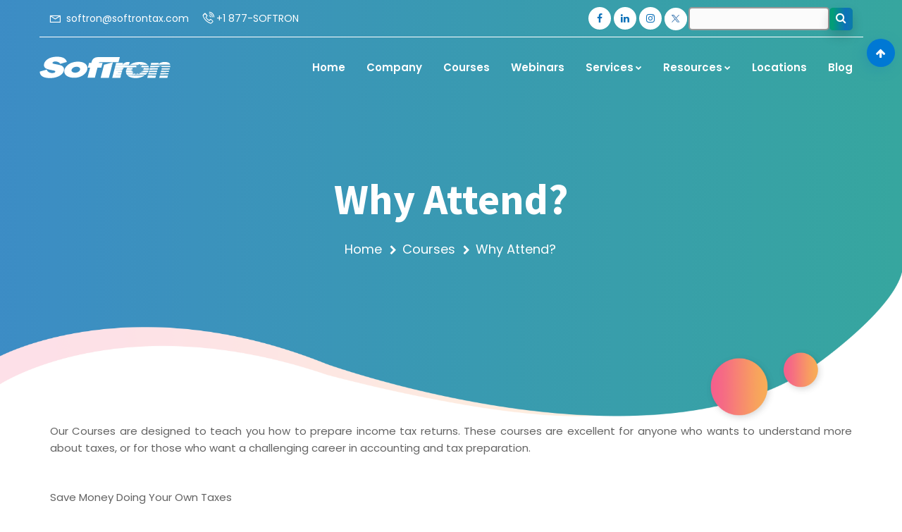

--- FILE ---
content_type: text/html; charset=utf-8
request_url: https://softrontax.com/courses/why-attend
body_size: 8960
content:
<!DOCTYPE html><html><head><meta name="viewport" content="width=device-width"/><meta charSet="utf-8"/><script>
              (function(w,d,s,l,i){w[l]=w[l]||[];w[l].push({'gtm.start':
              new Date().getTime(),event:'gtm.js'});var f=d.getElementsByTagName(s)[0],
              j=d.createElement(s),dl=l!='dataLayer'?'&l='+l:'';j.async=true;j.src=
              'https://www.googletagmanager.com/gtm.js?id='+i+dl;f.parentNode.insertBefore(j,f);
              })(window,document,'script','dataLayer','GTM-T8BR7W2Z');
            </script><script async="" src="https://www.googletagmanager.com/gtag/js?id=AW-16594924938"></script><script>
              
            window.dataLayer = window.dataLayer || [];
              function gtag(){dataLayer.push(arguments);}
               gtag('js', new Date());
               
               gtag('config', 'AW-16594924938');
            </script><script>gtag('config', 'AW-16594924938');</script><meta name="next-head-count" content="6"/><link rel="preload" href="/_next/static/css/6ed18ae8de865b4575d8.css" as="style"/><link rel="stylesheet" href="/_next/static/css/6ed18ae8de865b4575d8.css" data-n-g=""/><noscript data-n-css=""></noscript><link rel="preload" href="/_next/static/chunks/webpack-0fab02793b5c64413825.js" as="script"/><link rel="preload" href="/_next/static/chunks/framework-4957c90533e44bf3142c.js" as="script"/><link rel="preload" href="/_next/static/chunks/main-fde3ad02ee40eed1dca4.js" as="script"/><link rel="preload" href="/_next/static/chunks/pages/_app-c5a360f72861aa43c0d0.js" as="script"/><link rel="preload" href="/_next/static/chunks/9695-e4124049cf10b9f4d8ca.js" as="script"/><link rel="preload" href="/_next/static/chunks/pages/courses/why-attend-2e3b8d460a7dea3d929f.js" as="script"/></head><body><div id="__next"><div><noscript><iframe src="https://www.googletagmanager.com/ns.html?id=GTM-T8BR7W2Z" height="0" width="0" style="display:none;visibility:hidden"></iframe></noscript><header class="site-header mo-left header-transparent"><div class="container"><div class="top-bar"><div class="row d-flex justify-content-between align-items-center"><div class="dlab-topbar-left"><ul><li><i class="la la-envelope"></i> softron@softrontax.com</li><li><i class="la la-phone-volume"></i>+1 877-SOFTRON</li></ul></div><div class="dlab-topbar-right"><ul class="dlab-social-icon"><li><a target="_blank" class="fa fa-facebook" href="https://www.facebook.com/SoftronTax/"></a></li><li><a target="_blank" class="fa fa-linkedin" href="https://www.linkedin.com/company/softron-tax/"></a></li><li><a target="_blank" class="fa fa-instagram" href="https://www.instagram.com/softron_tax/"></a></li><li><a href="https://twitter.com/SoftronTa"><img style="width:32px;height:32px;border-radius:50%" src="/images/bcflag2.png" alt="twitter_img"/></a></li><li><input type="text" id="userHeaderSearch" style="width:200px;padding:5px;padding-right:10px;outline:none;border:2px solid #999999;border-radius:5px;background-color:#FBFBFB;font-size:12px;background-position:270px -10px;background-repeat:no-repeat" name="userSearch"/><button class="btn btn-primary gradient shadow" style="padding:5px;padding-right:5px;outline:none;border-radius:5px;font-size:12px;background-position:270px -10px"><i class="fa fa-search" style="margin-right:5px;margin-left:5px;margin-bottom:5px"></i></button></li></ul></div></div></div></div><div class="sticky-header main-bar-wraper navbar-expand-lg"><div class="main-bar clearfix "><div class="container clearfix"><div class="logo-header mostion logo-dark"><a href="/"><img class="custom-logo-white" src="/images/logo-softron-white.png" alt="logo img"/><img class="custom-logo" src="/images/logo-softron.png" alt="logo img"/></a></div><button class="navbar-toggler collapsed navicon justify-content-end "><span></span><span></span><span></span></button><div class="header-nav navbar-collapse collapse justify-content-end " id="navbarNavDropdown"><div class="logo-header"><a href="/"><img src="/images/logo-softron.png" alt="logo img"/></a></div><ul class="nav navbar-nav navbar"><li class=""><a href="/"><span>Home</span></a></li><li class=""><a href="/company"><span>Company</span></a></li><li class=""><a href="/courses"><span>Courses</span></a></li><li class=""><a href="/webinardetails"><span>Webinars</span></a></li><li class=""><a><span>Services</span><i class="fa fa-chevron-down"></i></a><ul class="sub-menu"><li><a href="/personal-tax">Personal Tax Services</a></li><li><a href="/corporate-tax">Corporate Tax Services</a></li><li><a href="/estate-planning-death-tax">Estate Planning and Death Taxes</a></li><li><a href="/us-overseas-tax">US and Overseas Taxes</a></li><li><a href="/sale-of-property-tax">Taxes on Sale of Property</a></li></ul></li><li class=""><a><span>Resources</span><i class="fa fa-chevron-down"></i></a><ul class="sub-menu"><li><a href="/tax-help-videos-from-cra">CRA Tax Help Videos</a></li><li><a href="/faq">FAQs</a></li><li><a href="/taxforms">Forms</a></li><li><a href="/service/calculators">Calculators</a></li><li><a href="/contact">Contact Us</a></li><li><a href="/fileTax">Tax File Remotely</a></li></ul></li><li class=""><a href="/location"><span>Locations</span></a></li><li class=""><a href="/blog"><span>Blog</span></a></li><li class=""></li></ul><div class="dlab-social-icon"><ul><a class="fa fa-facebook" href="https://en-gb.facebook.com/"></a><a class="fa fa-twitter" href="https://twitter.com/login?lang=en"></a><a class="fa fa-linkedin" href="https://www.linkedin.com/login"></a><a class="fa fa-instagram" href="https://www.instagram.com/"></a><li><input type="text" id="userHeaderSearchMobile" style="width:150px;padding:5px;padding-right:10px;outline:none;border:2px solid #999999;border-radius:5px;background-color:#FBFBFB;font-size:16px;background-position:270px -10px;background-repeat:no-repeat" name="userSearch"/><button class="btn btn-primary rounded-xl gradient shadow"><i class="fa fa-search"></i></button></li></ul></div></div></div></div></div></header><div class="page-content bg-white"><div class="dlab-bnr-inr style-2 overlay-gradient-dark"><div class="container"><div class="dlab-bnr-inr-entry"><h1>Why Attend?</h1><nav aria-label="breadcrumb" class="breadcrumb-row"><ul class="breadcrumb"><li class="breadcrumb-item"><a href="/">Home</a></li><li class="breadcrumb-item"><a href="/courses">Courses</a></li><li class="breadcrumb-item active" aria-current="page">Why Attend?</li></ul></nav></div></div></div><div class="container"><div class="sticky-header main-bar-wraper navbar-expand-lg"></div><div class="row align-items-center"><div class="col-lg-12 m-b30 quote-media"><p style="text-align:justify">Our Courses are designed to teach you how to prepare income tax returns. These courses are excellent for anyone who wants to understand more about taxes, or for those who want a challenging career in accounting and tax preparation.</p></div><div class="col-lg-12 m-b30 wow fadeIn" data-wow-duration="2s" data-wow-delay="0.2s"><div><ol><li>Save Money Doing Your Own Taxes</li><li>Make Tax Laws Work For You</li><li>How to Prepare and File Tax Returns</li><li>Proven Tax Saving Ideas</li><li>Know about New Changes to Canadian Tax Laws</li><li>How to Maintain Necessary Tax Records</li><li>A Marketable Skill That Will Always Be In Demand</li><li>Free Educational Software</li><li>Upon Completion, Successful Students will Receive “Certificate of Accomplishment”</li><li>Real Life Case Study To Give You Hands On Experience</li></ol></div></div></div></div><footer class="site-footer style-2" id="footer" style="background-image:url(/images/background/bg4.png)"><div class="footer-top"><div class="container"><div class="row"><div class="col-xl-3 col-lg-4 col-sm-6 wow fadeIn" data-wow-duration="2s" data-wow-delay="0.2s"><div class="widget widget_about"><div class="footer-logo"><a href="/"><img src="/images/logo-softron.png" alt="logo_img"/></a></div><div class="widget widget_getintuch"><ul><li><i class="fa fa-phone"></i><span>+1 877-SOFTRON<br/>+1 877-763-8766</span></li><li><i class="fa fa-envelope"></i><span>softron@softrontax.com</span></li></ul></div><div><h5 style="color:white">Follow Us</h5><div class="dlab-social-icon"><ul><li><a target="_blank" class="fa fa-facebook" href="https://www.facebook.com/SoftronTax/"></a></li><li><a target="_blank" class="fa fa-linkedin" href="https://www.linkedin.com/company/softron-tax/"></a></li><li><a target="_blank" class="fa fa-instagram" href="https://www.instagram.com/softron_tax/"></a></li><li><a href="https://twitter.com/SoftronTa"><img style="width:32px;height:32px;border-radius:50%" src="/images/bcflag2.png" alt="twitter_img"/></a></li></ul></div></div></div></div><div class="col-xl-3 col-lg-2 col-sm-6 wow fadeIn" data-wow-duration="2s" data-wow-delay="0.4s"><div class="widget widget_services"><h5 class="footer-title">Our Links</h5><ul><li><a href="/"><span>Home</span></a></li><li><a href="/company">Company</a></li><li><a href="/courses">Courses</a></li><li><a href="/blog">Blog</a></li><li><a href="/location">Find A Location</a></li><li><a href="/join-our-team">Join Our Team</a></li></ul></div></div><div class="col-xl-3 col-lg-3 col-sm-6 wow fadeIn" data-wow-duration="2s" data-wow-delay="0.6s"><div class="widget widget_services"><h5 class="footer-title">Services</h5><ul><li><a href="/personal-tax">Personal Tax Services</a></li><li><a href="/corporate-tax">Corporate Tax Services</a></li><li><a href="/estate-planning-death-tax">Estate Planning and Death Taxes</a></li><li><a href="/us-overseas-tax">US and Overseas Taxes</a></li><li><a href="/sale-of-property-tax">Taxes on Sale of Property</a></li></ul></div></div><div class="col-xl-3 col-lg-3 col-sm-6 wow fadeIn" data-wow-duration="2s" data-wow-delay="0.8s"><div class="widget widget_services"><h5 class="footer-title">Resources</h5><ul><li><a href="/service/calculators">Calculators</a></li><li><a href="/tax-help-videos-from-cra">CRA Tax Help Videos</a></li><li><a href="/faq">FAQs</a></li><li><a href="/taxforms">Forms</a></li><li><a href="/fileTax">Tax File Remotely</a></li><li><a href="/webinardetails">Webinars</a></li></ul></div></div></div></div></div><div class="footer-bottom"><div class="container"><div class="row align-items-center"><div class="col-lg-6 col-md-7 text-left"><span class="copyright-text">© 2023 Softron Tax Incorporated. All rights reserved.</span></div><div class="col-lg-6 col-md-5 text-right"><a style="color:white" href="/privacy"><span class="copyright-text">Privacy Policy – Terms</span></a></div></div></div></div></footer></div><a href="#top" aria-label="Scroll to top"><button class="scroltop icon-up" type="button" style="position:fixed;top:55px;right:10px;z-index:1000;background-color:#0078D4;border:none;border-radius:50%;width:40px;height:40px;cursor:pointer;color:#fff;display:flex;justify-content:center;align-items:center;box-shadow:0 4px 8px rgba(0,0,0,0.2)"><i class="fa fa-arrow-up" aria-hidden="true"></i></button></a></div></div><script id="__NEXT_DATA__" type="application/json">{"props":{"pageProps":{"data":{"defaultAccordion":[{"title":"What is the difference between the Self-Learning Correspondence course \u0026 Instructor-Led course?","text":"The contents are exactly the same for both courses. Students for both type of courses get access to the Softron Tax moodle system. The course end dates are different for the type of course you choose. Instructed-led courses are tough by one of our certified instructors. Trust \u0026 Financial Planning courses are only available online."},{"title":"I do not have any previous knowledge of accounting. Will I still be able to comprehend the courses as much as others who have had some basics of finance/ accounts?","text":"Yes. Preparing tax returns is not same as bookkeeping or accounting. Many of our students, without any accounting knowledge, do very well."},{"title":"My math knowledge is rather limited. Do I need advance maths to understand the courses?","text":"No. You don’t need advance math skills. Our instructors will help you to understand the concepts and rest is taken care of by calculators."},{"title":"I already have some exposure to tax preparation. Do I still benefit from your course?","text":"Yes . Many of our students have previous tax preparation exposure. Our courses will update your knowledge and brush up your skills to do better in your present job and expand your job market to earn more money."},{"title":"My friend suggested me to pick up a tax guide and learn the taxes on my own?","text":"A guide is more like a reference book. It explains and provides answers to specific question. Our courses are designed to clear the concepts of tax preparation and practical exercises will make you retain the concepts and use them later."},{"title":"I don’t want to work as a tax preparer? How can this course help me?","text":"Many of our students do the course with the sole purpose of handling there own personal or business taxes. In fact many of them save on taxes and doing adjustments to prior years tax returns to claim deductions they didn’t know about previously."},{"title":"Universities and other schools near me offer tax courses. How do they compare with yours?","text":"Mostly, college and university courses emphasize on theoretical aspects of taxation, resulting in many practical questions unanswered in the students’ minds. Since our objective is to make our students professional tax consultants, we discuss more of the application of tax laws than theory. We teach you how to prepare tax returns completely and accurately, with tax planning and other needed tax services."},{"title":"Does your course cover tax return preparation only?","text":"No. Mere mechanical knowledge of how to fill in a tax form… what figure to put on which line, will not make you a true Tax Professional. To earn the rewards and prestige tax work offers, you must know how to search for tax savings possibilities, how to make effective use of advance tax planning strategies and how to find tax saving elections and alternatives. You will see that the SOFTRON training program superbly achieves these results."},{"title":"Universities and other schools near me offer tax courses. How do they compare with yours?","text":"Mostly, college and university courses emphasize on theoretical aspects of taxation, resulting in many practical questions unanswered in the students’ minds. Since our objective is to make our students professional tax consultants, we discuss more of the application of tax laws than theory. We teach you how to prepare tax returns completely and accurately, with tax planning and other needed tax services."},{"title":"Is the tax field suitable for an older or physically handicapped person?","text":"Absolutely. Tax practice is particularly well suited for older persons, not only because the work involves little physical exertion, but even more so because clients instinctively feel confident in the competence and judgment of a mature individual. Then too, tax preparation is light, enjoyable work performed in delightful working conditions at your own working pace. For the same reason, tax work constitutes an excellent part- or full-time source of income for those with physical disabilities."},{"title":"Does your course cover tax return preparation only?","text":"No. Mere mechanical knowledge of how to fill in a tax form… what figure to put on which line, will not make you a true Tax Professional. To earn the rewards and prestige tax work offers, you must know how to search for tax savings possibilities, how to make effective use of advance tax planning strategies and how to find tax saving elections and alternatives. You will see that the SOFTRON training program superbly achieves these results."},{"title":"I have a rotating shift job. I can’t commit for more than 2 weeks at same time.","text":"No Problem. Classes are held days, evenings, and week-ends. You can change your class schedule according to your job schedule."},{"title":"How are the exams handled?","text":"All exams are open book online and you have only one chance to complete the exam. If for any reason that you have to rewrite your exam, there will be a $95.00 rewrite fee. "},{"title":"Is Softron Tax hiring?","text":"Upon successful completion of the Income Tax Level 1 course, you'll be eligible to apply for employment at Softron Tax. All of our Tax Experts and instructors started their careers with this course. However, successful completion of the course does not guarantee employment at Softron Tax."},{"title":"Who teaches the classes?","text":" Course instructors are experienced Softron Tax Tax Experts who are chosen based on their experience and specialized training they have completed."},{"title":"What happens if I miss a class?","text":"If you miss a class, you must ensure you read the materials and complete the exercise and keep yourself caught up."},{"title":"Will there be homework?","text":"Yes. For every hour of class, expect an hour of work on your own."},{"title":"What is the typical class size?","text":"Maximum class size is 50 students."}],"slider":[{"title":"Determine which course is perfect for you.","text":"Softron Tax offers several professional tax courses that cover a variety of specialties, from the beginner student to advanced corporate tax preparation. Select your course below!"}],"whyAttend":{"titleDes":"Our Courses are designed to teach you how to prepare income tax returns. These courses are excellent for anyone who wants to understand more about taxes, or for those who want a challenging career in accounting and tax preparation.","topics":["Save Money Doing Your Own Taxes","Make Tax Laws Work For You","How to Prepare and File Tax Returns","Proven Tax Saving Ideas","Know about New Changes to Canadian Tax Laws","How to Maintain Necessary Tax Records","A Marketable Skill That Will Always Be In Demand","Free Educational Software","Upon Completion, Successful Students will Receive “Certificate of Accomplishment”","Real Life Case Study To Give You Hands On Experience"]},"courses":[{"id":"personal-income-tax-course","title":"Personal Income Tax Course","icon":"flaticon-user","titleDes":"The Personal Income Tax Course is for individuals who want to be able to file tax returns for themselves and for other Canadians.","detail1":"The course contents are available online for both Self-Learning Correspondence \u0026 Instructor-Led virtual Courses and are tax-deductible. Self-Learning Correspondence courses must be completed in 16 weeks and Instructor-Led virtual courses can be completed in 5 weeks. All exams and Quizzes are open-book and performed Online. Your receipts and Certificates are available from your Online Moodle Course account. The course content is updated on a continuous basis.","detail2":"The Text Book is updated in July of each year. For the Self-Learning Correspondence option, you can request that the textbook be shipped to you during the online checkout process or call us at 1-877-SOFTRON (763-8766) and schedule a time for you to pick up the text book at our Softron Head Office.As part of the course, you will receive access to a student version of prior-year TaxTron Professional software to support hands-on learning and practical tax preparation exercises. Self-Learning Correspondence courses are available throughout the year and can be taken at anytime.","topics":["Employment Income","U.S. Employment Income","Pension Splitting","Interest and Investment Income","Foreign Pension","Dividend Income","Disposition of Stocks and Mutual Funds","Child Care Expenses","Moving Expenses","Registered Retirement Saving Plans","Home Buyer’s Plan","Attendant Care Expenses","Tuition amount","Seniors Tax Returns","Medical Expenses","Charitable Donations","Separation \u0026 Spousal Amount","Alimony \u0026 Child Support","Overview of Rental and Business Income","Resident and Non-Resident tax implications","New immigrant tax returns","Climate action incentive credit","GST Credit and Child Benefit","Ontario Trillium benefit","Rent \u0026 Property Tax Credits","Canada Workers Benefit"]},{"id":"corporate-and-business-tax-course","title":"Corporate And Business Tax Course","icon":"flaticon-laptop","titleDes":"The Corporate and Business Tax Course are for tax preparers looking to expand their knowledge and gain business clients or for business owners who want to file their own taxes.","detail1":"As part of the course, you will receive access to a student version of prior-year TaxTron Professional software to support hands-on learning and practical tax preparation exercises.The course contents are available online for both Self-Learning Correspondence \u0026 Instructor-Led virtual classes and are tax-deductible. Self-Learning Correspondence courses must be completed in 16 weeks and Instructor-Led virtual classes can be completed in 5 weeks.","detail2":"The Text Book is updated in July of each year. For the Self-Learning Correspondence option, you can request that the textbook be shipped to you during the online checkout process or call us at 1-877-SOFTRON (763-8766) and schedule a time for you to pick up the text book at our Softron Head Offices.","topics":["Statement of Business or Professional Activities (T2125)","Employment \u0026 Trucking Expenses (T777 \u0026 TL2)","Corporation tax returns T2","T2: RDTOH/Capital dividend account/ Small business deductions","T2: Personal service business/Associated \u0026 related corporations","T2: Theory of Integration/Multiple Jurisdictions","Corporate E-File, GIFI","E-File \u0026 NETFILE","HST returns","Rental Properties","Reasonable Expectation of Profit: Business, Rental and Professional","Business losses, Rental losses, Business Investment losses","WSIB","Stock option benefits","Depreciation and CCA","Recapture and terminal loss on the disposition","Difference between an employee and Self-employed","Foreign Pensions","US taxation implication on Canadians","How to Avoid an Audit","Attribution rules","Foreign Property Reporting Form 1135","Foreign rental property -USA","Taxation of Capital property","Principal Residence Exemption","Northern Resident deduction","Farming income"]},{"id":"trust-and-estate-planning-course","title":"Trust And Estate Planning","icon":"flaticon-line-chart","titleDes":"This course covers all aspects of T3 Trust Returns and also covers Retirement \u0026 Estate Planning.","detail1":"Due to the aging population, this area of tax planning is becoming an important source of revenue for Tax Professionals.The course contents are available online and must be completed in 16 weeks for $395 plus tax \u0026 is tax deductible. All exams and quizzes are open-book and performed Online. Your receipts and Certificates are available from your Online Moodle Course account. The course content is updated on a continuous basis.  Instructed lead zoom classes will be avaiable every January.As part of the course, you will receive access to a student version of prior-year TaxTron Professional software to support hands-on learning and practical tax preparation exercises. Space is limited for zoom classes on a first come first server basis","detail2":"The Text Book is updated in July of each year. For the Self-Learning Correspondence option, you can request that the textbook be shipped to you during the online checkout process or call us at 1-877-SOFTRON (763-8766) and schedule a time for you to pick up the text book at our Softron Head Offices.","topics":["Retiring \u0026 Severance Allowances","Power of Attorney","Wills","Living Wills","Trust \u0026 Estate Returns","Clearance Certificates","Elective Returns Upon Death","Non Residents \u0026 Canadian Assets","Tax Planning with a Spouse","Gift Taxes","US \u0026 Canadian Estate Taxes","Non Resident Beneficiaries","Impact of Death on RRSP’s TFSA, RESP’s, RPP, DPSP’s, RRIF’s \u0026 HBP","Testamentary \u0026 Inter Vivios Trust","Student version of web based taxtron T3 software"]},{"id":"e-filers-guide","title":"E-Filer Guide","icon":"flaticon-coding","titleDes":"Running a tax practice involves much more than having tax knowledge. Download the E-filer’s Guide today to take your tax practice to the next level","topics":["Includes a detailed discounting practice section","Keeps you up to date with all the policies and procedures to be followed by E-filers","Teaches you how to efficiently use the CRA’s services to best serve the needs of your clients","Includes numerous scenarios that E-filer’s deal with regularly","Helps you apply tax knowledge to best serve your clients by discussing practical situations"]},{"id":"personal-financial-planning-course","title":"Personal Financial Planning Course","icon":"flaticon-dollar","titleDes":"The Softron Personal Financial Planning course is focused on the Ten steps to Financial Freedom.","detail1":"This course is great for anyone who is looking to understand the Basics of Personal Financial Planning. The course contents are available online and must be completed in 16 weeks for $195 plus tax and is tax deductible.","detail2":"All exams are open-book and performed Online. Your receipts and Certificates are available from your Online Moodle Course account. The course content is updated on a continuous basis. The Text Book is updated in July of each year. For the Self-Learning Correspondence option, you can request that the textbook be shipped to you during the online checkout process or call us at 1-877-SOFTRON (763-8766) and schedule a time for you to pick up the text book at our Softron Head Offices.","topics":["Financial Planning Overview","Where to Start","Where do You Stand","Understanding Where you Stand Managing Debt \u0026 Credit Usage","Where are you going Financially","Implementing Financial Planning Systems","Being Efficient with Your Financial Plan","Leaving your Legacy \u0026 Estate Planning","Building Wealth","Maintaining your Wealth"]},{"id":"quebec-tax-course","title":"Quebec Tax Course","icon":"flaticon-user","titleDes":"The Québec Tax Course is designed for individuals seeking to master the intricacies of filing tax returns both for themselves and for fellow Canadians.","detail1":"The Québec Tax Course offers a thorough understanding of the legislative and regulatory framework necessary for filing Quebec tax returns. Available online, this course is provided in two formats: Self-Learning Correspondence and Instructor-Led Virtual Courses, both of which are tax-deductible.","detail2":"Course Structure: Self-Learning Correspondence: Complete the course within 16 weeks at your own pace. Instructor-Led Virtual Courses: Engage in 4 sessions of 3 hours each. All assessments, including exams and quizzes, are open-book and conducted online. Receipts and certificates are accessible through your online Moodle Course account. Course content is continually updated to reflect the latest developments. The textbook, updated annually in July, can be requested for delivery during the online checkout process or you may arrange to collect it from our Softron Head Office by calling 1-877-SOFTRON (763-8766). As part of the course, you will receive access to a student version of prior-year TaxTron Professional software to support hands-on learning and practical tax preparation exercises. Self-Learning Correspondence courses are available year-round and can be commenced at any time.","topics":["Types of Returns","Taxation and Residency","Québec Income Tax Brackets for 2023","Employment Income and Taxable Benefits","Québec Pension Plan (QPP) or Canada Pension Plan (CPP) Benefits","Rental Income","Capital Gains/Losses","Business Income","Allowable Expenses and Deductions","Support Payments","RRSP/PRPP/VRSP Deductions","Medical Expenses","Donation and Gift","Home Buyer’s Amount","Education credits and transfer","Alternative Minimum Tax","Special Taxes and Tax Adjustments","Childcare Expenses","Québec Parental Insurance Plan (QPIP)","Solidarity Tax Credit","Tax Shield","Caregiver Tax Credit","Family Allowance","Federal and Québec tax comparison"]}],"refundFAQ":[{"title":"Restrictions Apply","text":"If any one of the following applies, your return cannot be discounted: If you are a deemed resident (not subject to provincial or territorial tax). If the person is deceased. If your social insurance number begins with 0. If you were bankrupt during the year or in bankruptcy status according to CCRA’s record. If you are a new immigrant, or a non-resident. If your address is outside of Canada. If you are claiming following deduction’s."},{"title":"Other Restrictions Apply","text":"Attendant care expenses or disability amount for the first time. Foreign tax credit. A deduction for scientific research or experimental development expenses. A spousal amount in respect of a spouse not resident in Canada. An amount for other dependents not resident in Canada. An overseas employment tax credit. Self-employment or Rental losses. Employment Expenses."},{"title":"Location","text":"Check list of locations to cash your cheque."}]}},"__N_SSG":true},"page":"/courses/why-attend","query":{},"buildId":"3R5FRLskX91TaYP22_GjU","isFallback":false,"gsp":true}</script><script nomodule="" src="/_next/static/chunks/polyfills-6e054d56079d4b93ebe8.js"></script><script src="/_next/static/chunks/webpack-0fab02793b5c64413825.js" async=""></script><script src="/_next/static/chunks/framework-4957c90533e44bf3142c.js" async=""></script><script src="/_next/static/chunks/main-fde3ad02ee40eed1dca4.js" async=""></script><script src="/_next/static/chunks/pages/_app-c5a360f72861aa43c0d0.js" async=""></script><script src="/_next/static/chunks/9695-e4124049cf10b9f4d8ca.js" async=""></script><script src="/_next/static/chunks/pages/courses/why-attend-2e3b8d460a7dea3d929f.js" async=""></script><script src="/_next/static/3R5FRLskX91TaYP22_GjU/_buildManifest.js" async=""></script><script src="/_next/static/3R5FRLskX91TaYP22_GjU/_ssgManifest.js" async=""></script></body></html>

--- FILE ---
content_type: text/css; charset=UTF-8
request_url: https://softrontax.com/_next/static/css/6ed18ae8de865b4575d8.css
body_size: 87274
content:
@charset "UTF-8";@import url(https://fonts.googleapis.com/css2?family=Poppins:wght@100;200;300;400;500;600;700;800;900&family=Source+Sans+Pro:wght@200;300;400;600;700;900&display=swap);.rangeslider{margin:20px 0;position:relative;background:#e6e6e6;touch-action:none}.rangeslider,.rangeslider .rangeslider__fill{display:block;-webkit-box-shadow:inset 0 1px 3px rgba(0,0,0,.4);box-shadow:inset 0 1px 3px rgba(0,0,0,.4)}.rangeslider .rangeslider__handle{background:#fff;border:1px solid #ccc;cursor:pointer;display:inline-block;position:absolute;-webkit-box-shadow:0 1px 3px rgba(0,0,0,.4),0 -1px 3px rgba(0,0,0,.4);box-shadow:0 1px 3px rgba(0,0,0,.4),0 -1px 3px rgba(0,0,0,.4)}.rangeslider .rangeslider__handle .rangeslider__active{opacity:1}.rangeslider .rangeslider__handle-tooltip{width:40px;height:40px;text-align:center;position:absolute;background-color:rgba(0,0,0,.8);font-weight:400;font-size:14px;-webkit-transition:all .1s ease-in;transition:all .1s ease-in;border-radius:4px;display:inline-block;color:#fff;left:50%;-webkit-transform:translate3d(-50%,0,0);transform:translate3d(-50%,0,0)}.rangeslider .rangeslider__handle-tooltip span{margin-top:12px;display:inline-block;line-height:100%}.rangeslider .rangeslider__handle-tooltip:after{content:" ";position:absolute;width:0;height:0}.rangeslider-horizontal{height:12px;border-radius:10px}.rangeslider-horizontal .rangeslider__fill{height:100%;background-color:#7cb342;border-radius:10px;top:0}.rangeslider-horizontal .rangeslider__handle{width:30px;height:30px;border-radius:30px;top:50%;-webkit-transform:translate3d(-50%,-50%,0);transform:translate3d(-50%,-50%,0)}.rangeslider-horizontal .rangeslider__handle:after{content:" ";position:absolute;width:16px;height:16px;top:6px;left:6px;border-radius:50%;background-color:#dadada;-webkit-box-shadow:inset 0 1px 3px rgba(0,0,0,.4),inset 0 -1px 3px rgba(0,0,0,.4);box-shadow:inset 0 1px 3px rgba(0,0,0,.4),inset 0 -1px 3px rgba(0,0,0,.4)}.rangeslider-horizontal .rangeslider__handle-tooltip{top:-55px}.rangeslider-horizontal .rangeslider__handle-tooltip:after{border-left:8px solid transparent;border-right:8px solid transparent;border-top:8px solid rgba(0,0,0,.8);left:50%;bottom:-8px;-webkit-transform:translate3d(-50%,0,0);transform:translate3d(-50%,0,0)}.rangeslider-vertical{margin:20px auto;height:150px;max-width:10px;background-color:transparent}.rangeslider-vertical .rangeslider__fill,.rangeslider-vertical .rangeslider__handle{position:absolute}.rangeslider-vertical .rangeslider__fill{width:100%;background-color:#7cb342;-webkit-box-shadow:none;box-shadow:none;bottom:0}.rangeslider-vertical .rangeslider__handle{width:30px;height:10px;left:-10px;-webkit-box-shadow:none;box-shadow:none}.rangeslider-vertical .rangeslider__handle-tooltip{left:-100%;top:50%;-webkit-transform:translate3d(-50%,-50%,0);transform:translate3d(-50%,-50%,0)}.rangeslider-vertical .rangeslider__handle-tooltip:after{border-top:8px solid transparent;border-bottom:8px solid transparent;border-left:8px solid rgba(0,0,0,.8);left:100%;top:12px}.rangeslider-reverse.rangeslider-horizontal .rangeslider__fill{right:0}.rangeslider-reverse.rangeslider-vertical .rangeslider__fill{top:0;bottom:inherit}.rangeslider__labels{position:relative}.rangeslider-vertical .rangeslider__labels{position:relative;list-style-type:none;margin:0 0 0 24px;padding:0;text-align:left;width:250px;height:100%;left:10px}.rangeslider-vertical .rangeslider__labels .rangeslider__label-item{position:absolute;-webkit-transform:translate3d(0,-50%,0);transform:translate3d(0,-50%,0)}.rangeslider-vertical .rangeslider__labels .rangeslider__label-item:before{content:"";width:10px;height:2px;background:#000;position:absolute;left:-14px;top:50%;-webkit-transform:translateY(-50%);transform:translateY(-50%);z-index:-1}.rangeslider__labels .rangeslider__label-item{position:absolute;font-size:14px;cursor:pointer;display:inline-block;top:10px;-webkit-transform:translate3d(-50%,0,0);transform:translate3d(-50%,0,0)}.slick-loading .slick-list{background:#fff url(/_next/static/media/ajax-loader.fb6f3c230cb846e25247dfaa1da94d8f.gif) 50% no-repeat}@font-face{font-family:slick;font-weight:400;font-style:normal;src:url(/_next/static/media/slick.a4e97f5a2a64f0ab132323fbeb33ae29.eot);src:url(/_next/static/media/slick.a4e97f5a2a64f0ab132323fbeb33ae29.eot?#iefix) format("embedded-opentype"),url(/_next/static/media/slick.295183786cd8a138986521d9f388a286.woff) format("woff"),url(/_next/static/media/slick.c94f7671dcc99dce43e22a89f486f7c2.ttf) format("truetype"),url(/_next/static/media/slick.2630a3e3eab21c607e21576571b95b9d.svg#slick) format("svg")}.slick-next,.slick-prev{font-size:0;line-height:0;position:absolute;top:50%;display:block;width:20px;height:20px;padding:0;-webkit-transform:translateY(-50%);transform:translateY(-50%);cursor:pointer;border:none}.slick-next,.slick-next:focus,.slick-next:hover,.slick-prev,.slick-prev:focus,.slick-prev:hover{color:transparent;outline:none;background:transparent}.slick-next:focus:before,.slick-next:hover:before,.slick-prev:focus:before,.slick-prev:hover:before{opacity:1}.slick-next.slick-disabled:before,.slick-prev.slick-disabled:before{opacity:.25}.slick-next:before,.slick-prev:before{font-family:slick;font-size:20px;line-height:1;opacity:.75;color:#fff;-webkit-font-smoothing:antialiased;-moz-osx-font-smoothing:grayscale}.slick-prev{left:-25px}[dir=rtl] .slick-prev{right:-25px;left:auto}.slick-prev:before{content:"←"}[dir=rtl] .slick-prev:before{content:"→"}.slick-next{right:-25px}[dir=rtl] .slick-next{right:auto;left:-25px}.slick-next:before{content:"→"}[dir=rtl] .slick-next:before{content:"←"}.slick-dotted.slick-slider{margin-bottom:30px}.slick-dots{position:absolute;bottom:-25px;display:block;width:100%;padding:0;margin:0;list-style:none;text-align:center}.slick-dots li{position:relative;display:inline-block;margin:0 5px;padding:0}.slick-dots li,.slick-dots li button{width:20px;height:20px;cursor:pointer}.slick-dots li button{padding:5px;color:transparent;border:0;outline:none}.slick-dots li button:before{font-family:slick;font-size:6px;line-height:20px;position:absolute;top:0;left:0;width:20px;height:20px;content:"•";text-align:center;opacity:.25;color:#000;-webkit-font-smoothing:antialiased;-moz-osx-font-smoothing:grayscale}.slick-dots li.slick-active button:before{opacity:.75;color:#000}.slick-slider{-webkit-box-sizing:border-box;-moz-box-sizing:border-box;box-sizing:border-box;-webkit-user-select:none;-moz-user-select:none;-ms-user-select:none;user-select:none;-webkit-touch-callout:none;-khtml-user-select:none;touch-action:pan-y;-webkit-tap-highlight-color:transparent}.slick-list,.slick-slider{position:relative;display:block}.slick-list{overflow:hidden;margin:0;padding:0}.slick-list:focus{outline:none}.slick-list.dragging{cursor:pointer;cursor:hand}.slick-slider .slick-list,.slick-slider .slick-track{-webkit-transform:translateZ(0);transform:translateZ(0)}.slick-track{position:relative;top:0;left:0;display:block;margin-left:auto;margin-right:auto}.slick-track:after,.slick-track:before{display:table;content:""}.slick-track:after{clear:both}.slick-loading .slick-track{visibility:hidden}.slick-slide{display:none;float:left;height:100%;min-height:1px}[dir=rtl] .slick-slide{float:right}.slick-slide img{display:block}.slick-slide.slick-loading img{display:none}.slick-slide.dragging img{pointer-events:none}.slick-initialized .slick-slide{display:block}.slick-loading .slick-slide{visibility:hidden}.slick-vertical .slick-slide{display:block;height:auto;border:1px solid transparent}.slick-arrow.slick-hidden{display:none}.la,.lab,.lad,.lal,.lar,.las{-moz-osx-font-smoothing:grayscale;-webkit-font-smoothing:antialiased;display:inline-block;font-style:normal;-webkit-font-feature-settings:normal;-moz-font-feature-settings:normal;font-feature-settings:normal;font-variant:normal;text-rendering:auto;line-height:1}.la-lg{font-size:1.33333em;line-height:.75em;vertical-align:-.0667em}.la-xs{font-size:.75em}.la-sm{font-size:.875em}.la-1x{font-size:1em}.la-2x{font-size:2em}.la-3x{font-size:3em}.la-4x{font-size:4em}.la-5x{font-size:5em}.la-6x{font-size:6em}.la-7x{font-size:7em}.la-8x{font-size:8em}.la-9x{font-size:9em}.la-10x{font-size:10em}.la-fw{text-align:center;width:1.25em}.la-ul{list-style-type:none;margin-left:2.5em;padding-left:0}.la-ul>li{position:relative}.la-li{left:-2em;position:absolute;text-align:center;width:2em;line-height:inherit}.la-border{border:.08em solid #eee;border-radius:.1em;padding:.2em .25em .15em}.la-pull-left{float:left}.la-pull-right{float:right}.la.la-pull-left,.lab.la-pull-left,.lal.la-pull-left,.lar.la-pull-left,.las.la-pull-left{margin-right:.3em}.la.la-pull-right,.lab.la-pull-right,.lal.la-pull-right,.lar.la-pull-right,.las.la-pull-right{margin-left:.3em}.la-spin{-webkit-animation:la-spin 2s linear infinite;animation:la-spin 2s linear infinite}.la-pulse{-webkit-animation:la-spin 1s steps(8) infinite;animation:la-spin 1s steps(8) infinite}@-webkit-keyframes la-spin{0%{-webkit-transform:rotate(0);transform:rotate(0)}to{-webkit-transform:rotate(1turn);transform:rotate(1turn)}}@keyframes la-spin{0%{-webkit-transform:rotate(0);transform:rotate(0)}to{-webkit-transform:rotate(1turn);transform:rotate(1turn)}}.la-rotate-90{-webkit-transform:rotate(90deg);transform:rotate(90deg)}.la-rotate-180{-webkit-transform:rotate(180deg);transform:rotate(180deg)}.la-rotate-270{-webkit-transform:rotate(270deg);transform:rotate(270deg)}.la-flip-horizontal{-webkit-transform:scaleX(-1);transform:scaleX(-1)}.la-flip-vertical{-webkit-transform:scaleY(-1);transform:scaleY(-1)}.la-flip-both,.la-flip-horizontal.la-flip-vertical{-webkit-transform:scale(-1);transform:scale(-1)}:root .la-flip-both,:root .la-flip-horizontal,:root .la-flip-vertical,:root .la-rotate-90,:root .la-rotate-180,:root .la-rotate-270{-webkit-filter:none;filter:none}.la-stack{display:inline-block;height:2em;line-height:2em;position:relative;vertical-align:middle;width:2.5em}.la-stack-1x,.la-stack-2x{left:0;position:absolute;text-align:center;width:100%}.la-stack-1x{line-height:inherit}.la-stack-2x{font-size:2em}.la-inverse{color:#fff}.la-500px:before{content:"\f26e"}.la-accessible-icon:before{content:"\f368"}.la-accusoft:before{content:"\f369"}.la-acquisitions-incorporated:before{content:"\f6af"}.la-ad:before{content:"\f641"}.la-address-book:before{content:"\f2b9"}.la-address-card:before{content:"\f2bb"}.la-adjust:before{content:"\f042"}.la-adn:before{content:"\f170"}.la-adobe:before{content:"\f778"}.la-adversal:before{content:"\f36a"}.la-affiliatetheme:before{content:"\f36b"}.la-air-freshener:before{content:"\f5d0"}.la-airbnb:before{content:"\f834"}.la-algolia:before{content:"\f36c"}.la-align-center:before{content:"\f037"}.la-align-justify:before{content:"\f039"}.la-align-left:before{content:"\f036"}.la-align-right:before{content:"\f038"}.la-alipay:before{content:"\f642"}.la-allergies:before{content:"\f461"}.la-amazon:before{content:"\f270"}.la-amazon-pay:before{content:"\f42c"}.la-ambulance:before{content:"\f0f9"}.la-american-sign-language-interpreting:before{content:"\f2a3"}.la-amilia:before{content:"\f36d"}.la-anchor:before{content:"\f13d"}.la-android:before{content:"\f17b"}.la-angellist:before{content:"\f209"}.la-angle-double-down:before{content:"\f103"}.la-angle-double-left:before{content:"\f100"}.la-angle-double-right:before{content:"\f101"}.la-angle-double-up:before{content:"\f102"}.la-angle-down:before{content:"\f107"}.la-angle-left:before{content:"\f104"}.la-angle-right:before{content:"\f105"}.la-angle-up:before{content:"\f106"}.la-angry:before{content:"\f556"}.la-angrycreative:before{content:"\f36e"}.la-angular:before{content:"\f420"}.la-ankh:before{content:"\f644"}.la-app-store:before{content:"\f36f"}.la-app-store-ios:before{content:"\f370"}.la-apper:before{content:"\f371"}.la-apple:before{content:"\f179"}.la-apple-alt:before{content:"\f5d1"}.la-apple-pay:before{content:"\f415"}.la-archive:before{content:"\f187"}.la-archway:before{content:"\f557"}.la-arrow-alt-circle-down:before{content:"\f358"}.la-arrow-alt-circle-left:before{content:"\f359"}.la-arrow-alt-circle-right:before{content:"\f35a"}.la-arrow-alt-circle-up:before{content:"\f35b"}.la-arrow-circle-down:before{content:"\f0ab"}.la-arrow-circle-left:before{content:"\f0a8"}.la-arrow-circle-right:before{content:"\f0a9"}.la-arrow-circle-up:before{content:"\f0aa"}.la-arrow-down:before{content:"\f063"}.la-arrow-left:before{content:"\f060"}.la-arrow-right:before{content:"\f061"}.la-arrow-up:before{content:"\f062"}.la-arrows-alt:before{content:"\f0b2"}.la-arrows-alt-h:before{content:"\f337"}.la-arrows-alt-v:before{content:"\f338"}.la-artstation:before{content:"\f77a"}.la-assistive-listening-systems:before{content:"\f2a2"}.la-asterisk:before{content:"\f069"}.la-asymmetrik:before{content:"\f372"}.la-at:before{content:"\f1fa"}.la-atlas:before{content:"\f558"}.la-atlassian:before{content:"\f77b"}.la-atom:before{content:"\f5d2"}.la-audible:before{content:"\f373"}.la-audio-description:before{content:"\f29e"}.la-autoprefixer:before{content:"\f41c"}.la-avianex:before{content:"\f374"}.la-aviato:before{content:"\f421"}.la-award:before{content:"\f559"}.la-aws:before{content:"\f375"}.la-baby:before{content:"\f77c"}.la-baby-carriage:before{content:"\f77d"}.la-backspace:before{content:"\f55a"}.la-backward:before{content:"\f04a"}.la-bacon:before{content:"\f7e5"}.la-balance-scale:before{content:"\f24e"}.la-balance-scale-left:before{content:"\f515"}.la-balance-scale-right:before{content:"\f516"}.la-ban:before{content:"\f05e"}.la-band-aid:before{content:"\f462"}.la-bandcamp:before{content:"\f2d5"}.la-barcode:before{content:"\f02a"}.la-bars:before{content:"\f0c9"}.la-baseball-ball:before{content:"\f433"}.la-basketball-ball:before{content:"\f434"}.la-bath:before{content:"\f2cd"}.la-battery-empty:before{content:"\f244"}.la-battery-full:before{content:"\f240"}.la-battery-half:before{content:"\f242"}.la-battery-quarter:before{content:"\f243"}.la-battery-three-quarters:before{content:"\f241"}.la-battle-net:before{content:"\f835"}.la-bed:before{content:"\f236"}.la-beer:before{content:"\f0fc"}.la-behance:before{content:"\f1b4"}.la-behance-square:before{content:"\f1b5"}.la-bell:before{content:"\f0f3"}.la-bell-slash:before{content:"\f1f6"}.la-bezier-curve:before{content:"\f55b"}.la-bible:before{content:"\f647"}.la-bicycle:before{content:"\f206"}.la-biking:before{content:"\f84a"}.la-bimobject:before{content:"\f378"}.la-binoculars:before{content:"\f1e5"}.la-biohazard:before{content:"\f780"}.la-birthday-cake:before{content:"\f1fd"}.la-bitbucket:before{content:"\f171"}.la-bitcoin:before{content:"\f379"}.la-bity:before{content:"\f37a"}.la-black-tie:before{content:"\f27e"}.la-blackberry:before{content:"\f37b"}.la-blender:before{content:"\f517"}.la-blender-phone:before{content:"\f6b6"}.la-blind:before{content:"\f29d"}.la-blog:before{content:"\f781"}.la-blogger:before{content:"\f37c"}.la-blogger-b:before{content:"\f37d"}.la-bluetooth:before{content:"\f293"}.la-bluetooth-b:before{content:"\f294"}.la-bold:before{content:"\f032"}.la-bolt:before{content:"\f0e7"}.la-bomb:before{content:"\f1e2"}.la-bone:before{content:"\f5d7"}.la-bong:before{content:"\f55c"}.la-book:before{content:"\f02d"}.la-book-dead:before{content:"\f6b7"}.la-book-medical:before{content:"\f7e6"}.la-book-open:before{content:"\f518"}.la-book-reader:before{content:"\f5da"}.la-bookmark:before{content:"\f02e"}.la-bootstrap:before{content:"\f836"}.la-border-all:before{content:"\f84c"}.la-border-none:before{content:"\f850"}.la-border-style:before{content:"\f853"}.la-bowling-ball:before{content:"\f436"}.la-box:before{content:"\f466"}.la-box-open:before{content:"\f49e"}.la-boxes:before{content:"\f468"}.la-braille:before{content:"\f2a1"}.la-brain:before{content:"\f5dc"}.la-bread-slice:before{content:"\f7ec"}.la-briefcase:before{content:"\f0b1"}.la-briefcase-medical:before{content:"\f469"}.la-broadcast-tower:before{content:"\f519"}.la-broom:before{content:"\f51a"}.la-brush:before{content:"\f55d"}.la-btc:before{content:"\f15a"}.la-buffer:before{content:"\f837"}.la-bug:before{content:"\f188"}.la-building:before{content:"\f1ad"}.la-bullhorn:before{content:"\f0a1"}.la-bullseye:before{content:"\f140"}.la-burn:before{content:"\f46a"}.la-buromobelexperte:before{content:"\f37f"}.la-bus:before{content:"\f207"}.la-bus-alt:before{content:"\f55e"}.la-business-time:before{content:"\f64a"}.la-buy-n-large:before{content:"\f8a6"}.la-buysellads:before{content:"\f20d"}.la-calculator:before{content:"\f1ec"}.la-calendar:before{content:"\f133"}.la-calendar-alt:before{content:"\f073"}.la-calendar-check:before{content:"\f274"}.la-calendar-day:before{content:"\f783"}.la-calendar-minus:before{content:"\f272"}.la-calendar-plus:before{content:"\f271"}.la-calendar-times:before{content:"\f273"}.la-calendar-week:before{content:"\f784"}.la-camera:before{content:"\f030"}.la-camera-retro:before{content:"\f083"}.la-campground:before{content:"\f6bb"}.la-canadian-maple-leaf:before{content:"\f785"}.la-candy-cane:before{content:"\f786"}.la-cannabis:before{content:"\f55f"}.la-capsules:before{content:"\f46b"}.la-car:before{content:"\f1b9"}.la-car-alt:before{content:"\f5de"}.la-car-battery:before{content:"\f5df"}.la-car-crash:before{content:"\f5e1"}.la-car-side:before{content:"\f5e4"}.la-caret-down:before{content:"\f0d7"}.la-caret-left:before{content:"\f0d9"}.la-caret-right:before{content:"\f0da"}.la-caret-square-down:before{content:"\f150"}.la-caret-square-left:before{content:"\f191"}.la-caret-square-right:before{content:"\f152"}.la-caret-square-up:before{content:"\f151"}.la-caret-up:before{content:"\f0d8"}.la-carrot:before{content:"\f787"}.la-cart-arrow-down:before{content:"\f218"}.la-cart-plus:before{content:"\f217"}.la-cash-register:before{content:"\f788"}.la-cat:before{content:"\f6be"}.la-cc-amazon-pay:before{content:"\f42d"}.la-cc-amex:before{content:"\f1f3"}.la-cc-apple-pay:before{content:"\f416"}.la-cc-diners-club:before{content:"\f24c"}.la-cc-discover:before{content:"\f1f2"}.la-cc-jcb:before{content:"\f24b"}.la-cc-mastercard:before{content:"\f1f1"}.la-cc-paypal:before{content:"\f1f4"}.la-cc-stripe:before{content:"\f1f5"}.la-cc-visa:before{content:"\f1f0"}.la-centercode:before{content:"\f380"}.la-centos:before{content:"\f789"}.la-certificate:before{content:"\f0a3"}.la-chair:before{content:"\f6c0"}.la-chalkboard:before{content:"\f51b"}.la-chalkboard-teacher:before{content:"\f51c"}.la-charging-station:before{content:"\f5e7"}.la-chart-area:before{content:"\f1fe"}.la-chart-bar:before{content:"\f080"}.la-chart-line:before{content:"\f201"}.la-chart-pie:before{content:"\f200"}.la-check:before{content:"\f00c"}.la-check-circle:before{content:"\f058"}.la-check-double:before{content:"\f560"}.la-check-square:before{content:"\f14a"}.la-cheese:before{content:"\f7ef"}.la-chess:before{content:"\f439"}.la-chess-bishop:before{content:"\f43a"}.la-chess-board:before{content:"\f43c"}.la-chess-king:before{content:"\f43f"}.la-chess-knight:before{content:"\f441"}.la-chess-pawn:before{content:"\f443"}.la-chess-queen:before{content:"\f445"}.la-chess-rook:before{content:"\f447"}.la-chevron-circle-down:before{content:"\f13a"}.la-chevron-circle-left:before{content:"\f137"}.la-chevron-circle-right:before{content:"\f138"}.la-chevron-circle-up:before{content:"\f139"}.la-chevron-down:before{content:"\f078"}.la-chevron-left:before{content:"\f053"}.la-chevron-right:before{content:"\f054"}.la-chevron-up:before{content:"\f077"}.la-child:before{content:"\f1ae"}.la-chrome:before{content:"\f268"}.la-chromecast:before{content:"\f838"}.la-church:before{content:"\f51d"}.la-circle:before{content:"\f111"}.la-circle-notch:before{content:"\f1ce"}.la-city:before{content:"\f64f"}.la-clinic-medical:before{content:"\f7f2"}.la-clipboard:before{content:"\f328"}.la-clipboard-check:before{content:"\f46c"}.la-clipboard-list:before{content:"\f46d"}.la-clock:before{content:"\f017"}.la-clone:before{content:"\f24d"}.la-closed-captioning:before{content:"\f20a"}.la-cloud:before{content:"\f0c2"}.la-cloud-download-alt:before{content:"\f381"}.la-cloud-meatball:before{content:"\f73b"}.la-cloud-moon:before{content:"\f6c3"}.la-cloud-moon-rain:before{content:"\f73c"}.la-cloud-rain:before{content:"\f73d"}.la-cloud-showers-heavy:before{content:"\f740"}.la-cloud-sun:before{content:"\f6c4"}.la-cloud-sun-rain:before{content:"\f743"}.la-cloud-upload-alt:before{content:"\f382"}.la-cloudscale:before{content:"\f383"}.la-cloudsmith:before{content:"\f384"}.la-cloudversify:before{content:"\f385"}.la-cocktail:before{content:"\f561"}.la-code:before{content:"\f121"}.la-code-branch:before{content:"\f126"}.la-codepen:before{content:"\f1cb"}.la-codiepie:before{content:"\f284"}.la-coffee:before{content:"\f0f4"}.la-cog:before{content:"\f013"}.la-cogs:before{content:"\f085"}.la-coins:before{content:"\f51e"}.la-columns:before{content:"\f0db"}.la-comment:before{content:"\f075"}.la-comment-alt:before{content:"\f27a"}.la-comment-dollar:before{content:"\f651"}.la-comment-dots:before{content:"\f4ad"}.la-comment-medical:before{content:"\f7f5"}.la-comment-slash:before{content:"\f4b3"}.la-comments:before{content:"\f086"}.la-comments-dollar:before{content:"\f653"}.la-compact-disc:before{content:"\f51f"}.la-compass:before{content:"\f14e"}.la-compress:before{content:"\f066"}.la-compress-arrows-alt:before{content:"\f78c"}.la-concierge-bell:before{content:"\f562"}.la-confluence:before{content:"\f78d"}.la-connectdevelop:before{content:"\f20e"}.la-contao:before{content:"\f26d"}.la-cookie:before{content:"\f563"}.la-cookie-bite:before{content:"\f564"}.la-copy:before{content:"\f0c5"}.la-copyright:before{content:"\f1f9"}.la-cotton-bureau:before{content:"\f89e"}.la-couch:before{content:"\f4b8"}.la-cpanel:before{content:"\f388"}.la-creative-commons:before{content:"\f25e"}.la-creative-commons-by:before{content:"\f4e7"}.la-creative-commons-nc:before{content:"\f4e8"}.la-creative-commons-nc-eu:before{content:"\f4e9"}.la-creative-commons-nc-jp:before{content:"\f4ea"}.la-creative-commons-nd:before{content:"\f4eb"}.la-creative-commons-pd:before{content:"\f4ec"}.la-creative-commons-pd-alt:before{content:"\f4ed"}.la-creative-commons-remix:before{content:"\f4ee"}.la-creative-commons-sa:before{content:"\f4ef"}.la-creative-commons-sampling:before{content:"\f4f0"}.la-creative-commons-sampling-plus:before{content:"\f4f1"}.la-creative-commons-share:before{content:"\f4f2"}.la-creative-commons-zero:before{content:"\f4f3"}.la-credit-card:before{content:"\f09d"}.la-critical-role:before{content:"\f6c9"}.la-crop:before{content:"\f125"}.la-crop-alt:before{content:"\f565"}.la-cross:before{content:"\f654"}.la-crosshairs:before{content:"\f05b"}.la-crow:before{content:"\f520"}.la-crown:before{content:"\f521"}.la-crutch:before{content:"\f7f7"}.la-css3:before{content:"\f13c"}.la-css3-alt:before{content:"\f38b"}.la-cube:before{content:"\f1b2"}.la-cubes:before{content:"\f1b3"}.la-cut:before{content:"\f0c4"}.la-cuttlefish:before{content:"\f38c"}.la-d-and-d:before{content:"\f38d"}.la-d-and-d-beyond:before{content:"\f6ca"}.la-dashcube:before{content:"\f210"}.la-database:before{content:"\f1c0"}.la-deaf:before{content:"\f2a4"}.la-delicious:before{content:"\f1a5"}.la-democrat:before{content:"\f747"}.la-deploydog:before{content:"\f38e"}.la-deskpro:before{content:"\f38f"}.la-desktop:before{content:"\f108"}.la-dev:before{content:"\f6cc"}.la-deviantart:before{content:"\f1bd"}.la-dharmachakra:before{content:"\f655"}.la-dhl:before{content:"\f790"}.la-diagnoses:before{content:"\f470"}.la-diaspora:before{content:"\f791"}.la-dice:before{content:"\f522"}.la-dice-d20:before{content:"\f6cf"}.la-dice-d6:before{content:"\f6d1"}.la-dice-five:before{content:"\f523"}.la-dice-four:before{content:"\f524"}.la-dice-one:before{content:"\f525"}.la-dice-six:before{content:"\f526"}.la-dice-three:before{content:"\f527"}.la-dice-two:before{content:"\f528"}.la-digg:before{content:"\f1a6"}.la-digital-ocean:before{content:"\f391"}.la-digital-tachograph:before{content:"\f566"}.la-directions:before{content:"\f5eb"}.la-discord:before{content:"\f392"}.la-discourse:before{content:"\f393"}.la-divide:before{content:"\f529"}.la-dizzy:before{content:"\f567"}.la-dna:before{content:"\f471"}.la-dochub:before{content:"\f394"}.la-docker:before{content:"\f395"}.la-dog:before{content:"\f6d3"}.la-dollar-sign:before{content:"\f155"}.la-dolly:before{content:"\f472"}.la-dolly-flatbed:before{content:"\f474"}.la-donate:before{content:"\f4b9"}.la-door-closed:before{content:"\f52a"}.la-door-open:before{content:"\f52b"}.la-dot-circle:before{content:"\f192"}.la-dove:before{content:"\f4ba"}.la-download:before{content:"\f019"}.la-draft2digital:before{content:"\f396"}.la-drafting-compass:before{content:"\f568"}.la-dragon:before{content:"\f6d5"}.la-draw-polygon:before{content:"\f5ee"}.la-dribbble:before{content:"\f17d"}.la-dribbble-square:before{content:"\f397"}.la-dropbox:before{content:"\f16b"}.la-drum:before{content:"\f569"}.la-drum-steelpan:before{content:"\f56a"}.la-drumstick-bite:before{content:"\f6d7"}.la-drupal:before{content:"\f1a9"}.la-dumbbell:before{content:"\f44b"}.la-dumpster:before{content:"\f793"}.la-dumpster-fire:before{content:"\f794"}.la-dungeon:before{content:"\f6d9"}.la-dyalog:before{content:"\f399"}.la-earlybirds:before{content:"\f39a"}.la-ebay:before{content:"\f4f4"}.la-edge:before{content:"\f282"}.la-edit:before{content:"\f044"}.la-egg:before{content:"\f7fb"}.la-eject:before{content:"\f052"}.la-elementor:before{content:"\f430"}.la-ellipsis-h:before{content:"\f141"}.la-ellipsis-v:before{content:"\f142"}.la-ello:before{content:"\f5f1"}.la-ember:before{content:"\f423"}.la-empire:before{content:"\f1d1"}.la-envelope:before{content:"\f0e0"}.la-envelope-open:before{content:"\f2b6"}.la-envelope-open-text:before{content:"\f658"}.la-envelope-square:before{content:"\f199"}.la-envira:before{content:"\f299"}.la-equals:before{content:"\f52c"}.la-eraser:before{content:"\f12d"}.la-erlang:before{content:"\f39d"}.la-ethereum:before{content:"\f42e"}.la-ethernet:before{content:"\f796"}.la-etsy:before{content:"\f2d7"}.la-euro-sign:before{content:"\f153"}.la-evernote:before{content:"\f839"}.la-exchange-alt:before{content:"\f362"}.la-exclamation:before{content:"\f12a"}.la-exclamation-circle:before{content:"\f06a"}.la-exclamation-triangle:before{content:"\f071"}.la-expand:before{content:"\f065"}.la-expand-arrows-alt:before{content:"\f31e"}.la-expeditedssl:before{content:"\f23e"}.la-external-link-alt:before{content:"\f35d"}.la-external-link-square-alt:before{content:"\f360"}.la-eye:before{content:"\f06e"}.la-eye-dropper:before{content:"\f1fb"}.la-eye-slash:before{content:"\f070"}.la-facebook:before{content:"\f09a"}.la-facebook-f:before{content:"\f39e"}.la-facebook-messenger:before{content:"\f39f"}.la-facebook-square:before{content:"\f082"}.la-fan:before{content:"\f863"}.la-fantasy-flight-games:before{content:"\f6dc"}.la-fast-backward:before{content:"\f049"}.la-fast-forward:before{content:"\f050"}.la-fax:before{content:"\f1ac"}.la-feather:before{content:"\f52d"}.la-feather-alt:before{content:"\f56b"}.la-fedex:before{content:"\f797"}.la-fedora:before{content:"\f798"}.la-female:before{content:"\f182"}.la-fighter-jet:before{content:"\f0fb"}.la-figma:before{content:"\f799"}.la-file:before{content:"\f15b"}.la-file-alt:before{content:"\f15c"}.la-file-archive:before{content:"\f1c6"}.la-file-audio:before{content:"\f1c7"}.la-file-code:before{content:"\f1c9"}.la-file-contract:before{content:"\f56c"}.la-file-csv:before{content:"\f6dd"}.la-file-download:before{content:"\f56d"}.la-file-excel:before{content:"\f1c3"}.la-file-export:before{content:"\f56e"}.la-file-image:before{content:"\f1c5"}.la-file-import:before{content:"\f56f"}.la-file-invoice:before{content:"\f570"}.la-file-invoice-dollar:before{content:"\f571"}.la-file-medical:before{content:"\f477"}.la-file-medical-alt:before{content:"\f478"}.la-file-pdf:before{content:"\f1c1"}.la-file-powerpoint:before{content:"\f1c4"}.la-file-prescription:before{content:"\f572"}.la-file-signature:before{content:"\f573"}.la-file-upload:before{content:"\f574"}.la-file-video:before{content:"\f1c8"}.la-file-word:before{content:"\f1c2"}.la-fill:before{content:"\f575"}.la-fill-drip:before{content:"\f576"}.la-film:before{content:"\f008"}.la-filter:before{content:"\f0b0"}.la-fingerprint:before{content:"\f577"}.la-fire:before{content:"\f06d"}.la-fire-alt:before{content:"\f7e4"}.la-fire-extinguisher:before{content:"\f134"}.la-firefox:before{content:"\f269"}.la-first-aid:before{content:"\f479"}.la-first-order:before{content:"\f2b0"}.la-first-order-alt:before{content:"\f50a"}.la-firstdraft:before{content:"\f3a1"}.la-fish:before{content:"\f578"}.la-fist-raised:before{content:"\f6de"}.la-flag:before{content:"\f024"}.la-flag-checkered:before{content:"\f11e"}.la-flag-usa:before{content:"\f74d"}.la-flask:before{content:"\f0c3"}.la-flickr:before{content:"\f16e"}.la-flipboard:before{content:"\f44d"}.la-flushed:before{content:"\f579"}.la-fly:before{content:"\f417"}.la-folder:before{content:"\f07b"}.la-folder-minus:before{content:"\f65d"}.la-folder-open:before{content:"\f07c"}.la-folder-plus:before{content:"\f65e"}.la-font:before{content:"\f031"}.la-font-awesome:before{content:"\f2b4"}.la-font-awesome-alt:before{content:"\f35c"}.la-font-awesome-flag:before{content:"\f425"}.la-font-awesome-logo-full:before{content:"\f4e6"}.la-fonticons:before{content:"\f280"}.la-fonticons-fi:before{content:"\f3a2"}.la-football-ball:before{content:"\f44e"}.la-fort-awesome:before{content:"\f286"}.la-fort-awesome-alt:before{content:"\f3a3"}.la-forumbee:before{content:"\f211"}.la-forward:before{content:"\f04e"}.la-foursquare:before{content:"\f180"}.la-free-code-camp:before{content:"\f2c5"}.la-freebsd:before{content:"\f3a4"}.la-frog:before{content:"\f52e"}.la-frown:before{content:"\f119"}.la-frown-open:before{content:"\f57a"}.la-fulcrum:before{content:"\f50b"}.la-funnel-dollar:before{content:"\f662"}.la-futbol:before{content:"\f1e3"}.la-galactic-republic:before{content:"\f50c"}.la-galactic-senate:before{content:"\f50d"}.la-gamepad:before{content:"\f11b"}.la-gas-pump:before{content:"\f52f"}.la-gavel:before{content:"\f0e3"}.la-gem:before{content:"\f3a5"}.la-genderless:before{content:"\f22d"}.la-get-pocket:before{content:"\f265"}.la-gg:before{content:"\f260"}.la-gg-circle:before{content:"\f261"}.la-ghost:before{content:"\f6e2"}.la-gift:before{content:"\f06b"}.la-gifts:before{content:"\f79c"}.la-git:before{content:"\f1d3"}.la-git-alt:before{content:"\f841"}.la-git-square:before{content:"\f1d2"}.la-github:before{content:"\f09b"}.la-github-alt:before{content:"\f113"}.la-github-square:before{content:"\f092"}.la-gitkraken:before{content:"\f3a6"}.la-gitlab:before{content:"\f296"}.la-gitter:before{content:"\f426"}.la-glass-cheers:before{content:"\f79f"}.la-glass-martini:before{content:"\f000"}.la-glass-martini-alt:before{content:"\f57b"}.la-glass-whiskey:before{content:"\f7a0"}.la-glasses:before{content:"\f530"}.la-glide:before{content:"\f2a5"}.la-glide-g:before{content:"\f2a6"}.la-globe:before{content:"\f0ac"}.la-globe-africa:before{content:"\f57c"}.la-globe-americas:before{content:"\f57d"}.la-globe-asia:before{content:"\f57e"}.la-globe-europe:before{content:"\f7a2"}.la-gofore:before{content:"\f3a7"}.la-golf-ball:before{content:"\f450"}.la-goodreads:before{content:"\f3a8"}.la-goodreads-g:before{content:"\f3a9"}.la-google:before{content:"\f1a0"}.la-google-drive:before{content:"\f3aa"}.la-google-play:before{content:"\f3ab"}.la-google-plus:before{content:"\f2b3"}.la-google-plus-g:before{content:"\f0d5"}.la-google-plus-square:before{content:"\f0d4"}.la-google-wallet:before{content:"\f1ee"}.la-gopuram:before{content:"\f664"}.la-graduation-cap:before{content:"\f19d"}.la-gratipay:before{content:"\f184"}.la-grav:before{content:"\f2d6"}.la-greater-than:before{content:"\f531"}.la-greater-than-equal:before{content:"\f532"}.la-grimace:before{content:"\f57f"}.la-grin:before{content:"\f580"}.la-grin-alt:before{content:"\f581"}.la-grin-beam:before{content:"\f582"}.la-grin-beam-sweat:before{content:"\f583"}.la-grin-hearts:before{content:"\f584"}.la-grin-squint:before{content:"\f585"}.la-grin-squint-tears:before{content:"\f586"}.la-grin-stars:before{content:"\f587"}.la-grin-tears:before{content:"\f588"}.la-grin-tongue:before{content:"\f589"}.la-grin-tongue-squint:before{content:"\f58a"}.la-grin-tongue-wink:before{content:"\f58b"}.la-grin-wink:before{content:"\f58c"}.la-grip-horizontal:before{content:"\f58d"}.la-grip-lines:before{content:"\f7a4"}.la-grip-lines-vertical:before{content:"\f7a5"}.la-grip-vertical:before{content:"\f58e"}.la-gripfire:before{content:"\f3ac"}.la-grunt:before{content:"\f3ad"}.la-guitar:before{content:"\f7a6"}.la-gulp:before{content:"\f3ae"}.la-h-square:before{content:"\f0fd"}.la-hacker-news:before{content:"\f1d4"}.la-hacker-news-square:before{content:"\f3af"}.la-hackerrank:before{content:"\f5f7"}.la-hamburger:before{content:"\f805"}.la-hammer:before{content:"\f6e3"}.la-hamsa:before{content:"\f665"}.la-hand-holding:before{content:"\f4bd"}.la-hand-holding-heart:before{content:"\f4be"}.la-hand-holding-usd:before{content:"\f4c0"}.la-hand-lizard:before{content:"\f258"}.la-hand-middle-finger:before{content:"\f806"}.la-hand-paper:before{content:"\f256"}.la-hand-peace:before{content:"\f25b"}.la-hand-point-down:before{content:"\f0a7"}.la-hand-point-left:before{content:"\f0a5"}.la-hand-point-right:before{content:"\f0a4"}.la-hand-point-up:before{content:"\f0a6"}.la-hand-pointer:before{content:"\f25a"}.la-hand-rock:before{content:"\f255"}.la-hand-scissors:before{content:"\f257"}.la-hand-spock:before{content:"\f259"}.la-hands:before{content:"\f4c2"}.la-hands-helping:before{content:"\f4c4"}.la-handshake:before{content:"\f2b5"}.la-hanukiah:before{content:"\f6e6"}.la-hard-hat:before{content:"\f807"}.la-hashtag:before{content:"\f292"}.la-hat-cowboy:before{content:"\f8c0"}.la-hat-cowboy-side:before{content:"\f8c1"}.la-hat-wizard:before{content:"\f6e8"}.la-haykal:before{content:"\f666"}.la-hdd:before{content:"\f0a0"}.la-heading:before{content:"\f1dc"}.la-headphones:before{content:"\f025"}.la-headphones-alt:before{content:"\f58f"}.la-headset:before{content:"\f590"}.la-heart:before{content:"\f004"}.la-heart-broken:before{content:"\f7a9"}.la-heartbeat:before{content:"\f21e"}.la-helicopter:before{content:"\f533"}.la-highlighter:before{content:"\f591"}.la-hiking:before{content:"\f6ec"}.la-hippo:before{content:"\f6ed"}.la-hips:before{content:"\f452"}.la-hire-a-helper:before{content:"\f3b0"}.la-history:before{content:"\f1da"}.la-hockey-puck:before{content:"\f453"}.la-holly-berry:before{content:"\f7aa"}.la-home:before{content:"\f015"}.la-hooli:before{content:"\f427"}.la-hornbill:before{content:"\f592"}.la-horse:before{content:"\f6f0"}.la-horse-head:before{content:"\f7ab"}.la-hospital:before{content:"\f0f8"}.la-hospital-alt:before{content:"\f47d"}.la-hospital-symbol:before{content:"\f47e"}.la-hot-tub:before{content:"\f593"}.la-hotdog:before{content:"\f80f"}.la-hotel:before{content:"\f594"}.la-hotjar:before{content:"\f3b1"}.la-hourglass:before{content:"\f254"}.la-hourglass-end:before{content:"\f253"}.la-hourglass-half:before{content:"\f252"}.la-hourglass-start:before{content:"\f251"}.la-house-damage:before{content:"\f6f1"}.la-houzz:before{content:"\f27c"}.la-hryvnia:before{content:"\f6f2"}.la-html5:before{content:"\f13b"}.la-hubspot:before{content:"\f3b2"}.la-i-cursor:before{content:"\f246"}.la-ice-cream:before{content:"\f810"}.la-icicles:before{content:"\f7ad"}.la-icons:before{content:"\f86d"}.la-id-badge:before{content:"\f2c1"}.la-id-card:before{content:"\f2c2"}.la-id-card-alt:before{content:"\f47f"}.la-igloo:before{content:"\f7ae"}.la-image:before{content:"\f03e"}.la-images:before{content:"\f302"}.la-imdb:before{content:"\f2d8"}.la-inbox:before{content:"\f01c"}.la-indent:before{content:"\f03c"}.la-industry:before{content:"\f275"}.la-infinity:before{content:"\f534"}.la-info:before{content:"\f129"}.la-info-circle:before{content:"\f05a"}.la-instagram:before{content:"\f16d"}.la-intercom:before{content:"\f7af"}.la-internet-explorer:before{content:"\f26b"}.la-invision:before{content:"\f7b0"}.la-ioxhost:before{content:"\f208"}.la-italic:before{content:"\f033"}.la-itch-io:before{content:"\f83a"}.la-itunes:before{content:"\f3b4"}.la-itunes-note:before{content:"\f3b5"}.la-java:before{content:"\f4e4"}.la-jedi:before{content:"\f669"}.la-jedi-order:before{content:"\f50e"}.la-jenkins:before{content:"\f3b6"}.la-jira:before{content:"\f7b1"}.la-joget:before{content:"\f3b7"}.la-joint:before{content:"\f595"}.la-joomla:before{content:"\f1aa"}.la-journal-whills:before{content:"\f66a"}.la-js:before{content:"\f3b8"}.la-js-square:before{content:"\f3b9"}.la-jsfiddle:before{content:"\f1cc"}.la-kaaba:before{content:"\f66b"}.la-kaggle:before{content:"\f5fa"}.la-key:before{content:"\f084"}.la-keybase:before{content:"\f4f5"}.la-keyboard:before{content:"\f11c"}.la-keycdn:before{content:"\f3ba"}.la-khanda:before{content:"\f66d"}.la-kickstarter:before{content:"\f3bb"}.la-kickstarter-k:before{content:"\f3bc"}.la-kiss:before{content:"\f596"}.la-kiss-beam:before{content:"\f597"}.la-kiss-wink-heart:before{content:"\f598"}.la-kiwi-bird:before{content:"\f535"}.la-korvue:before{content:"\f42f"}.la-landmark:before{content:"\f66f"}.la-language:before{content:"\f1ab"}.la-laptop:before{content:"\f109"}.la-laptop-code:before{content:"\f5fc"}.la-laptop-medical:before{content:"\f812"}.la-laravel:before{content:"\f3bd"}.la-lastfm:before{content:"\f202"}.la-lastfm-square:before{content:"\f203"}.la-laugh:before{content:"\f599"}.la-laugh-beam:before{content:"\f59a"}.la-laugh-squint:before{content:"\f59b"}.la-laugh-wink:before{content:"\f59c"}.la-layer-group:before{content:"\f5fd"}.la-leaf:before{content:"\f06c"}.la-leanpub:before{content:"\f212"}.la-lemon:before{content:"\f094"}.la-less:before{content:"\f41d"}.la-less-than:before{content:"\f536"}.la-less-than-equal:before{content:"\f537"}.la-level-down-alt:before{content:"\f3be"}.la-level-up-alt:before{content:"\f3bf"}.la-life-ring:before{content:"\f1cd"}.la-lightbulb:before{content:"\f0eb"}.la-line:before{content:"\f3c0"}.la-link:before{content:"\f0c1"}.la-linkedin:before{content:"\f08c"}.la-linkedin-in:before{content:"\f0e1"}.la-linode:before{content:"\f2b8"}.la-linux:before{content:"\f17c"}.la-lira-sign:before{content:"\f195"}.la-list:before{content:"\f03a"}.la-list-alt:before{content:"\f022"}.la-list-ol:before{content:"\f0cb"}.la-list-ul:before{content:"\f0ca"}.la-location-arrow:before{content:"\f124"}.la-lock:before{content:"\f023"}.la-lock-open:before{content:"\f3c1"}.la-long-arrow-alt-down:before{content:"\f309"}.la-long-arrow-alt-left:before{content:"\f30a"}.la-long-arrow-alt-right:before{content:"\f30b"}.la-long-arrow-alt-up:before{content:"\f30c"}.la-low-vision:before{content:"\f2a8"}.la-luggage-cart:before{content:"\f59d"}.la-lyft:before{content:"\f3c3"}.la-magento:before{content:"\f3c4"}.la-magic:before{content:"\f0d0"}.la-magnet:before{content:"\f076"}.la-mail-bulk:before{content:"\f674"}.la-mailchimp:before{content:"\f59e"}.la-male:before{content:"\f183"}.la-mandalorian:before{content:"\f50f"}.la-map:before{content:"\f279"}.la-map-marked:before{content:"\f59f"}.la-map-marked-alt:before{content:"\f5a0"}.la-map-marker:before{content:"\f041"}.la-map-marker-alt:before{content:"\f3c5"}.la-map-pin:before{content:"\f276"}.la-map-signs:before{content:"\f277"}.la-markdown:before{content:"\f60f"}.la-marker:before{content:"\f5a1"}.la-mars:before{content:"\f222"}.la-mars-double:before{content:"\f227"}.la-mars-stroke:before{content:"\f229"}.la-mars-stroke-h:before{content:"\f22b"}.la-mars-stroke-v:before{content:"\f22a"}.la-mask:before{content:"\f6fa"}.la-mastodon:before{content:"\f4f6"}.la-maxcdn:before{content:"\f136"}.la-mdb:before{content:"\f8ca"}.la-medal:before{content:"\f5a2"}.la-medapps:before{content:"\f3c6"}.la-medium:before{content:"\f23a"}.la-medium-m:before{content:"\f3c7"}.la-medkit:before{content:"\f0fa"}.la-medrt:before{content:"\f3c8"}.la-meetup:before{content:"\f2e0"}.la-megaport:before{content:"\f5a3"}.la-meh:before{content:"\f11a"}.la-meh-blank:before{content:"\f5a4"}.la-meh-rolling-eyes:before{content:"\f5a5"}.la-memory:before{content:"\f538"}.la-mendeley:before{content:"\f7b3"}.la-menorah:before{content:"\f676"}.la-mercury:before{content:"\f223"}.la-meteor:before{content:"\f753"}.la-microchip:before{content:"\f2db"}.la-microphone:before{content:"\f130"}.la-microphone-alt:before{content:"\f3c9"}.la-microphone-alt-slash:before{content:"\f539"}.la-microphone-slash:before{content:"\f131"}.la-microscope:before{content:"\f610"}.la-microsoft:before{content:"\f3ca"}.la-minus:before{content:"\f068"}.la-minus-circle:before{content:"\f056"}.la-minus-square:before{content:"\f146"}.la-mitten:before{content:"\f7b5"}.la-mix:before{content:"\f3cb"}.la-mixcloud:before{content:"\f289"}.la-mizuni:before{content:"\f3cc"}.la-mobile:before{content:"\f10b"}.la-mobile-alt:before{content:"\f3cd"}.la-modx:before{content:"\f285"}.la-monero:before{content:"\f3d0"}.la-money-bill:before{content:"\f0d6"}.la-money-bill-alt:before{content:"\f3d1"}.la-money-bill-wave:before{content:"\f53a"}.la-money-bill-wave-alt:before{content:"\f53b"}.la-money-check:before{content:"\f53c"}.la-money-check-alt:before{content:"\f53d"}.la-monument:before{content:"\f5a6"}.la-moon:before{content:"\f186"}.la-mortar-pestle:before{content:"\f5a7"}.la-mosque:before{content:"\f678"}.la-motorcycle:before{content:"\f21c"}.la-mountain:before{content:"\f6fc"}.la-mouse:before{content:"\f8cc"}.la-mouse-pointer:before{content:"\f245"}.la-mug-hot:before{content:"\f7b6"}.la-music:before{content:"\f001"}.la-napster:before{content:"\f3d2"}.la-neos:before{content:"\f612"}.la-network-wired:before{content:"\f6ff"}.la-neuter:before{content:"\f22c"}.la-newspaper:before{content:"\f1ea"}.la-nimblr:before{content:"\f5a8"}.la-node:before{content:"\f419"}.la-node-js:before{content:"\f3d3"}.la-not-equal:before{content:"\f53e"}.la-notes-medical:before{content:"\f481"}.la-npm:before{content:"\f3d4"}.la-ns8:before{content:"\f3d5"}.la-nutritionix:before{content:"\f3d6"}.la-object-group:before{content:"\f247"}.la-object-ungroup:before{content:"\f248"}.la-odnoklassniki:before{content:"\f263"}.la-odnoklassniki-square:before{content:"\f264"}.la-oil-can:before{content:"\f613"}.la-old-republic:before{content:"\f510"}.la-om:before{content:"\f679"}.la-opencart:before{content:"\f23d"}.la-openid:before{content:"\f19b"}.la-opera:before{content:"\f26a"}.la-optin-monster:before{content:"\f23c"}.la-orcid:before{content:"\f8d2"}.la-osi:before{content:"\f41a"}.la-otter:before{content:"\f700"}.la-outdent:before{content:"\f03b"}.la-page4:before{content:"\f3d7"}.la-pagelines:before{content:"\f18c"}.la-pager:before{content:"\f815"}.la-paint-brush:before{content:"\f1fc"}.la-paint-roller:before{content:"\f5aa"}.la-palette:before{content:"\f53f"}.la-palfed:before{content:"\f3d8"}.la-pallet:before{content:"\f482"}.la-paper-plane:before{content:"\f1d8"}.la-paperclip:before{content:"\f0c6"}.la-parachute-box:before{content:"\f4cd"}.la-paragraph:before{content:"\f1dd"}.la-parking:before{content:"\f540"}.la-passport:before{content:"\f5ab"}.la-pastafarianism:before{content:"\f67b"}.la-paste:before{content:"\f0ea"}.la-patreon:before{content:"\f3d9"}.la-pause:before{content:"\f04c"}.la-pause-circle:before{content:"\f28b"}.la-paw:before{content:"\f1b0"}.la-paypal:before{content:"\f1ed"}.la-peace:before{content:"\f67c"}.la-pen:before{content:"\f304"}.la-pen-alt:before{content:"\f305"}.la-pen-fancy:before{content:"\f5ac"}.la-pen-nib:before{content:"\f5ad"}.la-pen-square:before{content:"\f14b"}.la-pencil-alt:before{content:"\f303"}.la-pencil-ruler:before{content:"\f5ae"}.la-penny-arcade:before{content:"\f704"}.la-people-carry:before{content:"\f4ce"}.la-pepper-hot:before{content:"\f816"}.la-percent:before{content:"\f295"}.la-percentage:before{content:"\f541"}.la-periscope:before{content:"\f3da"}.la-person-booth:before{content:"\f756"}.la-phabricator:before{content:"\f3db"}.la-phoenix-framework:before{content:"\f3dc"}.la-phoenix-squadron:before{content:"\f511"}.la-phone:before{content:"\f095"}.la-phone-alt:before{content:"\f879"}.la-phone-slash:before{content:"\f3dd"}.la-phone-square:before{content:"\f098"}.la-phone-square-alt:before{content:"\f87b"}.la-phone-volume:before{content:"\f2a0"}.la-photo-video:before{content:"\f87c"}.la-php:before{content:"\f457"}.la-pied-piper:before{content:"\f2ae"}.la-pied-piper-alt:before{content:"\f1a8"}.la-pied-piper-hat:before{content:"\f4e5"}.la-pied-piper-pp:before{content:"\f1a7"}.la-piggy-bank:before{content:"\f4d3"}.la-pills:before{content:"\f484"}.la-pinterest:before{content:"\f0d2"}.la-pinterest-p:before{content:"\f231"}.la-pinterest-square:before{content:"\f0d3"}.la-pizza-slice:before{content:"\f818"}.la-place-of-worship:before{content:"\f67f"}.la-plane:before{content:"\f072"}.la-plane-arrival:before{content:"\f5af"}.la-plane-departure:before{content:"\f5b0"}.la-play:before{content:"\f04b"}.la-play-circle:before{content:"\f144"}.la-playstation:before{content:"\f3df"}.la-plug:before{content:"\f1e6"}.la-plus:before{content:"\f067"}.la-plus-circle:before{content:"\f055"}.la-plus-square:before{content:"\f0fe"}.la-podcast:before{content:"\f2ce"}.la-poll:before{content:"\f681"}.la-poll-h:before{content:"\f682"}.la-poo:before{content:"\f2fe"}.la-poo-storm:before{content:"\f75a"}.la-poop:before{content:"\f619"}.la-portrait:before{content:"\f3e0"}.la-pound-sign:before{content:"\f154"}.la-power-off:before{content:"\f011"}.la-pray:before{content:"\f683"}.la-praying-hands:before{content:"\f684"}.la-prescription:before{content:"\f5b1"}.la-prescription-bottle:before{content:"\f485"}.la-prescription-bottle-alt:before{content:"\f486"}.la-print:before{content:"\f02f"}.la-procedures:before{content:"\f487"}.la-product-hunt:before{content:"\f288"}.la-project-diagram:before{content:"\f542"}.la-pushed:before{content:"\f3e1"}.la-puzzle-piece:before{content:"\f12e"}.la-python:before{content:"\f3e2"}.la-qq:before{content:"\f1d6"}.la-qrcode:before{content:"\f029"}.la-question:before{content:"\f128"}.la-question-circle:before{content:"\f059"}.la-quidditch:before{content:"\f458"}.la-quinscape:before{content:"\f459"}.la-quora:before{content:"\f2c4"}.la-quote-left:before{content:"\f10d"}.la-quote-right:before{content:"\f10e"}.la-quran:before{content:"\f687"}.la-r-project:before{content:"\f4f7"}.la-radiation:before{content:"\f7b9"}.la-radiation-alt:before{content:"\f7ba"}.la-rainbow:before{content:"\f75b"}.la-random:before{content:"\f074"}.la-raspberry-pi:before{content:"\f7bb"}.la-ravelry:before{content:"\f2d9"}.la-react:before{content:"\f41b"}.la-reacteurope:before{content:"\f75d"}.la-readme:before{content:"\f4d5"}.la-rebel:before{content:"\f1d0"}.la-receipt:before{content:"\f543"}.la-record-vinyl:before{content:"\f8d9"}.la-recycle:before{content:"\f1b8"}.la-red-river:before{content:"\f3e3"}.la-reddit:before{content:"\f1a1"}.la-reddit-alien:before{content:"\f281"}.la-reddit-square:before{content:"\f1a2"}.la-redhat:before{content:"\f7bc"}.la-redo:before{content:"\f01e"}.la-redo-alt:before{content:"\f2f9"}.la-registered:before{content:"\f25d"}.la-remove-format:before{content:"\f87d"}.la-renren:before{content:"\f18b"}.la-reply:before{content:"\f3e5"}.la-reply-all:before{content:"\f122"}.la-replyd:before{content:"\f3e6"}.la-republican:before{content:"\f75e"}.la-researchgate:before{content:"\f4f8"}.la-resolving:before{content:"\f3e7"}.la-restroom:before{content:"\f7bd"}.la-retweet:before{content:"\f079"}.la-rev:before{content:"\f5b2"}.la-ribbon:before{content:"\f4d6"}.la-ring:before{content:"\f70b"}.la-road:before{content:"\f018"}.la-robot:before{content:"\f544"}.la-rocket:before{content:"\f135"}.la-rocketchat:before{content:"\f3e8"}.la-rockrms:before{content:"\f3e9"}.la-route:before{content:"\f4d7"}.la-rss:before{content:"\f09e"}.la-rss-square:before{content:"\f143"}.la-ruble-sign:before{content:"\f158"}.la-ruler:before{content:"\f545"}.la-ruler-combined:before{content:"\f546"}.la-ruler-horizontal:before{content:"\f547"}.la-ruler-vertical:before{content:"\f548"}.la-running:before{content:"\f70c"}.la-rupee-sign:before{content:"\f156"}.la-sad-cry:before{content:"\f5b3"}.la-sad-tear:before{content:"\f5b4"}.la-safari:before{content:"\f267"}.la-salesforce:before{content:"\f83b"}.la-sass:before{content:"\f41e"}.la-satellite:before{content:"\f7bf"}.la-satellite-dish:before{content:"\f7c0"}.la-save:before{content:"\f0c7"}.la-schlix:before{content:"\f3ea"}.la-school:before{content:"\f549"}.la-screwdriver:before{content:"\f54a"}.la-scribd:before{content:"\f28a"}.la-scroll:before{content:"\f70e"}.la-sd-card:before{content:"\f7c2"}.la-search:before{content:"\f002"}.la-search-dollar:before{content:"\f688"}.la-search-location:before{content:"\f689"}.la-search-minus:before{content:"\f010"}.la-search-plus:before{content:"\f00e"}.la-searchengin:before{content:"\f3eb"}.la-seedling:before{content:"\f4d8"}.la-sellcast:before{content:"\f2da"}.la-sellsy:before{content:"\f213"}.la-server:before{content:"\f233"}.la-servicestack:before{content:"\f3ec"}.la-shapes:before{content:"\f61f"}.la-share:before{content:"\f064"}.la-share-alt:before{content:"\f1e0"}.la-share-alt-square:before{content:"\f1e1"}.la-share-square:before{content:"\f14d"}.la-shekel-sign:before{content:"\f20b"}.la-shield-alt:before{content:"\f3ed"}.la-ship:before{content:"\f21a"}.la-shipping-fast:before{content:"\f48b"}.la-shirtsinbulk:before{content:"\f214"}.la-shoe-prints:before{content:"\f54b"}.la-shopping-bag:before{content:"\f290"}.la-shopping-basket:before{content:"\f291"}.la-shopping-cart:before{content:"\f07a"}.la-shopware:before{content:"\f5b5"}.la-shower:before{content:"\f2cc"}.la-shuttle-van:before{content:"\f5b6"}.la-sign:before{content:"\f4d9"}.la-sign-in-alt:before{content:"\f2f6"}.la-sign-language:before{content:"\f2a7"}.la-sign-out-alt:before{content:"\f2f5"}.la-signal:before{content:"\f012"}.la-signature:before{content:"\f5b7"}.la-sim-card:before{content:"\f7c4"}.la-simplybuilt:before{content:"\f215"}.la-sistrix:before{content:"\f3ee"}.la-sitemap:before{content:"\f0e8"}.la-sith:before{content:"\f512"}.la-skating:before{content:"\f7c5"}.la-sketch:before{content:"\f7c6"}.la-skiing:before{content:"\f7c9"}.la-skiing-nordic:before{content:"\f7ca"}.la-skull:before{content:"\f54c"}.la-skull-crossbones:before{content:"\f714"}.la-skyatlas:before{content:"\f216"}.la-skype:before{content:"\f17e"}.la-slack:before{content:"\f198"}.la-slack-hash:before{content:"\f3ef"}.la-slash:before{content:"\f715"}.la-sleigh:before{content:"\f7cc"}.la-sliders-h:before{content:"\f1de"}.la-slideshare:before{content:"\f1e7"}.la-smile:before{content:"\f118"}.la-smile-beam:before{content:"\f5b8"}.la-smile-wink:before{content:"\f4da"}.la-smog:before{content:"\f75f"}.la-smoking:before{content:"\f48d"}.la-smoking-ban:before{content:"\f54d"}.la-sms:before{content:"\f7cd"}.la-snapchat:before{content:"\f2ab"}.la-snapchat-ghost:before{content:"\f2ac"}.la-snapchat-square:before{content:"\f2ad"}.la-snowboarding:before{content:"\f7ce"}.la-snowflake:before{content:"\f2dc"}.la-snowman:before{content:"\f7d0"}.la-snowplow:before{content:"\f7d2"}.la-socks:before{content:"\f696"}.la-solar-panel:before{content:"\f5ba"}.la-sort:before{content:"\f0dc"}.la-sort-alpha-down:before{content:"\f15d"}.la-sort-alpha-down-alt:before{content:"\f881"}.la-sort-alpha-up:before{content:"\f15e"}.la-sort-alpha-up-alt:before{content:"\f882"}.la-sort-amount-down:before{content:"\f160"}.la-sort-amount-down-alt:before{content:"\f884"}.la-sort-amount-up:before{content:"\f161"}.la-sort-amount-up-alt:before{content:"\f885"}.la-sort-down:before{content:"\f0dd"}.la-sort-numeric-down:before{content:"\f162"}.la-sort-numeric-down-alt:before{content:"\f886"}.la-sort-numeric-up:before{content:"\f163"}.la-sort-numeric-up-alt:before{content:"\f887"}.la-sort-up:before{content:"\f0de"}.la-soundcloud:before{content:"\f1be"}.la-sourcetree:before{content:"\f7d3"}.la-spa:before{content:"\f5bb"}.la-space-shuttle:before{content:"\f197"}.la-speakap:before{content:"\f3f3"}.la-speaker-deck:before{content:"\f83c"}.la-spell-check:before{content:"\f891"}.la-spider:before{content:"\f717"}.la-spinner:before{content:"\f110"}.la-splotch:before{content:"\f5bc"}.la-spotify:before{content:"\f1bc"}.la-spray-can:before{content:"\f5bd"}.la-square:before{content:"\f0c8"}.la-square-full:before{content:"\f45c"}.la-square-root-alt:before{content:"\f698"}.la-squarespace:before{content:"\f5be"}.la-stack-exchange:before{content:"\f18d"}.la-stack-overflow:before{content:"\f16c"}.la-stackpath:before{content:"\f842"}.la-stamp:before{content:"\f5bf"}.la-star:before{content:"\f005"}.la-star-and-crescent:before{content:"\f699"}.la-star-half:before{content:"\f089"}.la-star-half-alt:before{content:"\f5c0"}.la-star-of-david:before{content:"\f69a"}.la-star-of-life:before{content:"\f621"}.la-staylinked:before{content:"\f3f5"}.la-steam:before{content:"\f1b6"}.la-steam-square:before{content:"\f1b7"}.la-steam-symbol:before{content:"\f3f6"}.la-step-backward:before{content:"\f048"}.la-step-forward:before{content:"\f051"}.la-stethoscope:before{content:"\f0f1"}.la-sticker-mule:before{content:"\f3f7"}.la-sticky-note:before{content:"\f249"}.la-stop:before{content:"\f04d"}.la-stop-circle:before{content:"\f28d"}.la-stopwatch:before{content:"\f2f2"}.la-store:before{content:"\f54e"}.la-store-alt:before{content:"\f54f"}.la-strava:before{content:"\f428"}.la-stream:before{content:"\f550"}.la-street-view:before{content:"\f21d"}.la-strikethrough:before{content:"\f0cc"}.la-stripe:before{content:"\f429"}.la-stripe-s:before{content:"\f42a"}.la-stroopwafel:before{content:"\f551"}.la-studiovinari:before{content:"\f3f8"}.la-stumbleupon:before{content:"\f1a4"}.la-stumbleupon-circle:before{content:"\f1a3"}.la-subscript:before{content:"\f12c"}.la-subway:before{content:"\f239"}.la-suitcase:before{content:"\f0f2"}.la-suitcase-rolling:before{content:"\f5c1"}.la-sun:before{content:"\f185"}.la-superpowers:before{content:"\f2dd"}.la-superscript:before{content:"\f12b"}.la-supple:before{content:"\f3f9"}.la-surprise:before{content:"\f5c2"}.la-suse:before{content:"\f7d6"}.la-swatchbook:before{content:"\f5c3"}.la-swift:before{content:"\f8e1"}.la-swimmer:before{content:"\f5c4"}.la-swimming-pool:before{content:"\f5c5"}.la-symfony:before{content:"\f83d"}.la-synagogue:before{content:"\f69b"}.la-sync:before{content:"\f021"}.la-sync-alt:before{content:"\f2f1"}.la-syringe:before{content:"\f48e"}.la-table:before{content:"\f0ce"}.la-table-tennis:before{content:"\f45d"}.la-tablet:before{content:"\f10a"}.la-tablet-alt:before{content:"\f3fa"}.la-tablets:before{content:"\f490"}.la-tachometer-alt:before{content:"\f3fd"}.la-tag:before{content:"\f02b"}.la-tags:before{content:"\f02c"}.la-tape:before{content:"\f4db"}.la-tasks:before{content:"\f0ae"}.la-taxi:before{content:"\f1ba"}.la-teamspeak:before{content:"\f4f9"}.la-teeth:before{content:"\f62e"}.la-teeth-open:before{content:"\f62f"}.la-telegram:before{content:"\f2c6"}.la-telegram-plane:before{content:"\f3fe"}.la-temperature-high:before{content:"\f769"}.la-temperature-low:before{content:"\f76b"}.la-tencent-weibo:before{content:"\f1d5"}.la-tenge:before{content:"\f7d7"}.la-terminal:before{content:"\f120"}.la-text-height:before{content:"\f034"}.la-text-width:before{content:"\f035"}.la-th:before{content:"\f00a"}.la-th-large:before{content:"\f009"}.la-th-list:before{content:"\f00b"}.la-the-red-yeti:before{content:"\f69d"}.la-theater-masks:before{content:"\f630"}.la-themeco:before{content:"\f5c6"}.la-themeisle:before{content:"\f2b2"}.la-thermometer:before{content:"\f491"}.la-thermometer-empty:before{content:"\f2cb"}.la-thermometer-full:before{content:"\f2c7"}.la-thermometer-half:before{content:"\f2c9"}.la-thermometer-quarter:before{content:"\f2ca"}.la-thermometer-three-quarters:before{content:"\f2c8"}.la-think-peaks:before{content:"\f731"}.la-thumbs-down:before{content:"\f165"}.la-thumbs-up:before{content:"\f164"}.la-thumbtack:before{content:"\f08d"}.la-ticket-alt:before{content:"\f3ff"}.la-times:before{content:"\f00d"}.la-times-circle:before{content:"\f057"}.la-tint:before{content:"\f043"}.la-tint-slash:before{content:"\f5c7"}.la-tired:before{content:"\f5c8"}.la-toggle-off:before{content:"\f204"}.la-toggle-on:before{content:"\f205"}.la-toilet:before{content:"\f7d8"}.la-toilet-paper:before{content:"\f71e"}.la-toolbox:before{content:"\f552"}.la-tools:before{content:"\f7d9"}.la-tooth:before{content:"\f5c9"}.la-torah:before{content:"\f6a0"}.la-torii-gate:before{content:"\f6a1"}.la-tractor:before{content:"\f722"}.la-trade-federation:before{content:"\f513"}.la-trademark:before{content:"\f25c"}.la-traffic-light:before{content:"\f637"}.la-train:before{content:"\f238"}.la-tram:before{content:"\f7da"}.la-transgender:before{content:"\f224"}.la-transgender-alt:before{content:"\f225"}.la-trash:before{content:"\f1f8"}.la-trash-alt:before{content:"\f2ed"}.la-trash-restore:before{content:"\f829"}.la-trash-restore-alt:before{content:"\f82a"}.la-tree:before{content:"\f1bb"}.la-trello:before{content:"\f181"}.la-tripadvisor:before{content:"\f262"}.la-trophy:before{content:"\f091"}.la-truck:before{content:"\f0d1"}.la-truck-loading:before{content:"\f4de"}.la-truck-monster:before{content:"\f63b"}.la-truck-moving:before{content:"\f4df"}.la-truck-pickup:before{content:"\f63c"}.la-tshirt:before{content:"\f553"}.la-tty:before{content:"\f1e4"}.la-tumblr:before{content:"\f173"}.la-tumblr-square:before{content:"\f174"}.la-tv:before{content:"\f26c"}.la-twitch:before{content:"\f1e8"}.la-twitter:before{content:"\f099"}.la-twitter-square:before{content:"\f081"}.la-typo3:before{content:"\f42b"}.la-uber:before{content:"\f402"}.la-ubuntu:before{content:"\f7df"}.la-uikit:before{content:"\f403"}.la-umbraco:before{content:"\f8e8"}.la-umbrella:before{content:"\f0e9"}.la-umbrella-beach:before{content:"\f5ca"}.la-underline:before{content:"\f0cd"}.la-undo:before{content:"\f0e2"}.la-undo-alt:before{content:"\f2ea"}.la-uniregistry:before{content:"\f404"}.la-universal-access:before{content:"\f29a"}.la-university:before{content:"\f19c"}.la-unlink:before{content:"\f127"}.la-unlock:before{content:"\f09c"}.la-unlock-alt:before{content:"\f13e"}.la-untappd:before{content:"\f405"}.la-upload:before{content:"\f093"}.la-ups:before{content:"\f7e0"}.la-usb:before{content:"\f287"}.la-user:before{content:"\f007"}.la-user-alt:before{content:"\f406"}.la-user-alt-slash:before{content:"\f4fa"}.la-user-astronaut:before{content:"\f4fb"}.la-user-check:before{content:"\f4fc"}.la-user-circle:before{content:"\f2bd"}.la-user-clock:before{content:"\f4fd"}.la-user-cog:before{content:"\f4fe"}.la-user-edit:before{content:"\f4ff"}.la-user-friends:before{content:"\f500"}.la-user-graduate:before{content:"\f501"}.la-user-injured:before{content:"\f728"}.la-user-lock:before{content:"\f502"}.la-user-md:before{content:"\f0f0"}.la-user-minus:before{content:"\f503"}.la-user-ninja:before{content:"\f504"}.la-user-nurse:before{content:"\f82f"}.la-user-plus:before{content:"\f234"}.la-user-secret:before{content:"\f21b"}.la-user-shield:before{content:"\f505"}.la-user-slash:before{content:"\f506"}.la-user-tag:before{content:"\f507"}.la-user-tie:before{content:"\f508"}.la-user-times:before{content:"\f235"}.la-users:before{content:"\f0c0"}.la-users-cog:before{content:"\f509"}.la-usps:before{content:"\f7e1"}.la-ussunnah:before{content:"\f407"}.la-utensil-spoon:before{content:"\f2e5"}.la-utensils:before{content:"\f2e7"}.la-vaadin:before{content:"\f408"}.la-vector-square:before{content:"\f5cb"}.la-venus:before{content:"\f221"}.la-venus-double:before{content:"\f226"}.la-venus-mars:before{content:"\f228"}.la-viacoin:before{content:"\f237"}.la-viadeo:before{content:"\f2a9"}.la-viadeo-square:before{content:"\f2aa"}.la-vial:before{content:"\f492"}.la-vials:before{content:"\f493"}.la-viber:before{content:"\f409"}.la-video:before{content:"\f03d"}.la-video-slash:before{content:"\f4e2"}.la-vihara:before{content:"\f6a7"}.la-vimeo:before{content:"\f40a"}.la-vimeo-square:before{content:"\f194"}.la-vimeo-v:before{content:"\f27d"}.la-vine:before{content:"\f1ca"}.la-vk:before{content:"\f189"}.la-vnv:before{content:"\f40b"}.la-voicemail:before{content:"\f897"}.la-volleyball-ball:before{content:"\f45f"}.la-volume-down:before{content:"\f027"}.la-volume-mute:before{content:"\f6a9"}.la-volume-off:before{content:"\f026"}.la-volume-up:before{content:"\f028"}.la-vote-yea:before{content:"\f772"}.la-vr-cardboard:before{content:"\f729"}.la-vuejs:before{content:"\f41f"}.la-walking:before{content:"\f554"}.la-wallet:before{content:"\f555"}.la-warehouse:before{content:"\f494"}.la-water:before{content:"\f773"}.la-wave-square:before{content:"\f83e"}.la-waze:before{content:"\f83f"}.la-weebly:before{content:"\f5cc"}.la-weibo:before{content:"\f18a"}.la-weight:before{content:"\f496"}.la-weight-hanging:before{content:"\f5cd"}.la-weixin:before{content:"\f1d7"}.la-whatsapp:before{content:"\f232"}.la-whatsapp-square:before{content:"\f40c"}.la-wheelchair:before{content:"\f193"}.la-whmcs:before{content:"\f40d"}.la-wifi:before{content:"\f1eb"}.la-wikipedia-w:before{content:"\f266"}.la-wind:before{content:"\f72e"}.la-window-close:before{content:"\f410"}.la-window-maximize:before{content:"\f2d0"}.la-window-minimize:before{content:"\f2d1"}.la-window-restore:before{content:"\f2d2"}.la-windows:before{content:"\f17a"}.la-wine-bottle:before{content:"\f72f"}.la-wine-glass:before{content:"\f4e3"}.la-wine-glass-alt:before{content:"\f5ce"}.la-wix:before{content:"\f5cf"}.la-wizards-of-the-coast:before{content:"\f730"}.la-wolf-pack-battalion:before{content:"\f514"}.la-won-sign:before{content:"\f159"}.la-wordpress:before{content:"\f19a"}.la-wordpress-simple:before{content:"\f411"}.la-wpbeginner:before{content:"\f297"}.la-wpexplorer:before{content:"\f2de"}.la-wpforms:before{content:"\f298"}.la-wpressr:before{content:"\f3e4"}.la-wrench:before{content:"\f0ad"}.la-x-ray:before{content:"\f497"}.la-xbox:before{content:"\f412"}.la-xing:before{content:"\f168"}.la-xing-square:before{content:"\f169"}.la-y-combinator:before{content:"\f23b"}.la-yahoo:before{content:"\f19e"}.la-yammer:before{content:"\f840"}.la-yandex:before{content:"\f413"}.la-yandex-international:before{content:"\f414"}.la-yarn:before{content:"\f7e3"}.la-yelp:before{content:"\f1e9"}.la-yen-sign:before{content:"\f157"}.la-yin-yang:before{content:"\f6ad"}.la-yoast:before{content:"\f2b1"}.la-youtube:before{content:"\f167"}.la-youtube-square:before{content:"\f431"}.la-zhihu:before{content:"\f63f"}@font-face{font-family:Line Awesome Brands;font-style:normal;font-weight:400;font-display:auto;src:url(/_next/static/media/la-brands-400.908ce19d18187969b32f22234c7fc8af.eot);src:url(/_next/static/media/la-brands-400.908ce19d18187969b32f22234c7fc8af.eot?#iefix) format("embedded-opentype"),url(/_next/static/media/la-brands-400.3a8109c4ac75662f83556aa4a3addc75.woff2) format("woff2"),url(/_next/static/media/la-brands-400.925b340f49e65e8bab10da01bbcf9e30.woff) format("woff"),url(/_next/static/media/la-brands-400.6ecea4826b87fafb97be19edfa667a31.ttf) format("truetype"),url(/_next/static/media/la-brands-400.928495fae14841a0d61062ba4926be1d.svg#lineawesome) format("svg")}.lab{font-family:Line Awesome Brands}@font-face{font-family:Line Awesome Free;font-style:normal;font-weight:400;font-display:auto;src:url(/_next/static/media/la-regular-400.77111476f05dd3443047d910e3d81b5f.eot);src:url(/_next/static/media/la-regular-400.77111476f05dd3443047d910e3d81b5f.eot?#iefix) format("embedded-opentype"),url(/_next/static/media/la-regular-400.8dc1cedf1f4987f82b7284beb2cd23fa.woff2) format("woff2"),url(/_next/static/media/la-regular-400.aa859c0d08b8193d6586665343356098.woff) format("woff"),url(/_next/static/media/la-regular-400.cf246e21218cab398b3d274f582ef394.ttf) format("truetype"),url(/_next/static/media/la-regular-400.86128b71644abd479cfb452e9ab97d55.svg#lineawesome) format("svg")}.lar{font-weight:400}@font-face{font-family:Line Awesome Free;font-style:normal;font-weight:900;font-display:auto;src:url(/_next/static/media/la-solid-900.4184d740eae2fb727bfeab754dcac876.eot);src:url(/_next/static/media/la-solid-900.4184d740eae2fb727bfeab754dcac876.eot?#iefix) format("embedded-opentype"),url(/_next/static/media/la-solid-900.3efd5ba15a279377d224281c1ac26b53.woff2) format("woff2"),url(/_next/static/media/la-solid-900.893634871a6cbff72157198067c72821.woff) format("woff"),url(/_next/static/media/la-solid-900.279f38601f1d1655255f21db0691ab37.ttf) format("truetype"),url(/_next/static/media/la-solid-900.a813034654b4ff0a0bacdf2773a25bcc.svg#lineawesome) format("svg")}.la,.lar,.las{font-family:Line Awesome Free}.la,.las{font-weight:900}.la.la-glass:before{content:"\f000"}.la.la-meetup{font-family:Line Awesome Brands;font-weight:400}.la.la-star-o{font-family:Line Awesome Free;font-weight:400}.la.la-star-o:before{content:"\f005"}.la.la-close:before,.la.la-remove:before{content:"\f00d"}.la.la-gear:before{content:"\f013"}.la.la-trash-o{font-family:Line Awesome Free;font-weight:400}.la.la-trash-o:before{content:"\f2ed"}.la.la-file-o{font-family:Line Awesome Free;font-weight:400}.la.la-file-o:before{content:"\f15b"}.la.la-clock-o{font-family:Line Awesome Free;font-weight:400}.la.la-clock-o:before{content:"\f017"}.la.la-arrow-circle-o-down{font-family:Line Awesome Free;font-weight:400}.la.la-arrow-circle-o-down:before{content:"\f358"}.la.la-arrow-circle-o-up{font-family:Line Awesome Free;font-weight:400}.la.la-arrow-circle-o-up:before{content:"\f35b"}.la.la-play-circle-o{font-family:Line Awesome Free;font-weight:400}.la.la-play-circle-o:before{content:"\f144"}.la.la-repeat:before,.la.la-rotate-right:before{content:"\f01e"}.la.la-refresh:before{content:"\f021"}.la.la-list-alt{font-family:Line Awesome Free;font-weight:400}.la.la-dedent:before{content:"\f03b"}.la.la-video-camera:before{content:"\f03d"}.la.la-picture-o{font-family:Line Awesome Free;font-weight:400}.la.la-picture-o:before{content:"\f03e"}.la.la-photo{font-family:Line Awesome Free;font-weight:400}.la.la-photo:before{content:"\f03e"}.la.la-image{font-family:Line Awesome Free;font-weight:400}.la.la-image:before{content:"\f03e"}.la.la-pencil:before{content:"\f303"}.la.la-map-marker:before{content:"\f3c5"}.la.la-pencil-square-o{font-family:Line Awesome Free;font-weight:400}.la.la-pencil-square-o:before{content:"\f044"}.la.la-share-square-o{font-family:Line Awesome Free;font-weight:400}.la.la-share-square-o:before{content:"\f14d"}.la.la-check-square-o{font-family:Line Awesome Free;font-weight:400}.la.la-check-square-o:before{content:"\f14a"}.la.la-arrows:before{content:"\f0b2"}.la.la-times-circle-o{font-family:Line Awesome Free;font-weight:400}.la.la-times-circle-o:before{content:"\f057"}.la.la-check-circle-o{font-family:Line Awesome Free;font-weight:400}.la.la-check-circle-o:before{content:"\f058"}.la.la-mail-forward:before{content:"\f064"}.la.la-eye,.la.la-eye-slash{font-family:Line Awesome Free;font-weight:400}.la.la-warning:before{content:"\f071"}.la.la-calendar:before{content:"\f073"}.la.la-arrows-v:before{content:"\f338"}.la.la-arrows-h:before{content:"\f337"}.la.la-bar-chart{font-family:Line Awesome Free;font-weight:400}.la.la-bar-chart:before{content:"\f080"}.la.la-bar-chart-o{font-family:Line Awesome Free;font-weight:400}.la.la-bar-chart-o:before{content:"\f080"}.la.la-facebook-square,.la.la-twitter-square{font-family:Line Awesome Brands;font-weight:400}.la.la-gears:before{content:"\f085"}.la.la-thumbs-o-up{font-family:Line Awesome Free;font-weight:400}.la.la-thumbs-o-up:before{content:"\f164"}.la.la-thumbs-o-down{font-family:Line Awesome Free;font-weight:400}.la.la-thumbs-o-down:before{content:"\f165"}.la.la-heart-o{font-family:Line Awesome Free;font-weight:400}.la.la-heart-o:before{content:"\f004"}.la.la-sign-out:before{content:"\f2f5"}.la.la-linkedin-square{font-family:Line Awesome Brands;font-weight:400}.la.la-linkedin-square:before{content:"\f08c"}.la.la-thumb-tack:before{content:"\f08d"}.la.la-external-link:before{content:"\f35d"}.la.la-sign-in:before{content:"\f2f6"}.la.la-github-square{font-family:Line Awesome Brands;font-weight:400}.la.la-lemon-o{font-family:Line Awesome Free;font-weight:400}.la.la-lemon-o:before{content:"\f094"}.la.la-square-o{font-family:Line Awesome Free;font-weight:400}.la.la-square-o:before{content:"\f0c8"}.la.la-bookmark-o{font-family:Line Awesome Free;font-weight:400}.la.la-bookmark-o:before{content:"\f02e"}.la.la-facebook,.la.la-twitter{font-family:Line Awesome Brands;font-weight:400}.la.la-facebook:before{content:"\f39e"}.la.la-facebook-f{font-family:Line Awesome Brands;font-weight:400}.la.la-facebook-f:before{content:"\f39e"}.la.la-github{font-family:Line Awesome Brands;font-weight:400}.la.la-credit-card{font-family:Line Awesome Free;font-weight:400}.la.la-feed:before{content:"\f09e"}.la.la-hdd-o{font-family:Line Awesome Free;font-weight:400}.la.la-hdd-o:before{content:"\f0a0"}.la.la-hand-o-right{font-family:Line Awesome Free;font-weight:400}.la.la-hand-o-right:before{content:"\f0a4"}.la.la-hand-o-left{font-family:Line Awesome Free;font-weight:400}.la.la-hand-o-left:before{content:"\f0a5"}.la.la-hand-o-up{font-family:Line Awesome Free;font-weight:400}.la.la-hand-o-up:before{content:"\f0a6"}.la.la-hand-o-down{font-family:Line Awesome Free;font-weight:400}.la.la-hand-o-down:before{content:"\f0a7"}.la.la-arrows-alt:before{content:"\f31e"}.la.la-group:before{content:"\f0c0"}.la.la-chain:before{content:"\f0c1"}.la.la-scissors:before{content:"\f0c4"}.la.la-files-o{font-family:Line Awesome Free;font-weight:400}.la.la-files-o:before{content:"\f0c5"}.la.la-floppy-o{font-family:Line Awesome Free;font-weight:400}.la.la-floppy-o:before{content:"\f0c7"}.la.la-navicon:before,.la.la-reorder:before{content:"\f0c9"}.la.la-google-plus,.la.la-google-plus-square,.la.la-pinterest,.la.la-pinterest-square{font-family:Line Awesome Brands;font-weight:400}.la.la-google-plus:before{content:"\f0d5"}.la.la-money{font-family:Line Awesome Free;font-weight:400}.la.la-money:before{content:"\f3d1"}.la.la-unsorted:before{content:"\f0dc"}.la.la-sort-desc:before{content:"\f0dd"}.la.la-sort-asc:before{content:"\f0de"}.la.la-linkedin{font-family:Line Awesome Brands;font-weight:400}.la.la-linkedin:before{content:"\f0e1"}.la.la-rotate-left:before{content:"\f0e2"}.la.la-legal:before{content:"\f0e3"}.la.la-dashboard:before,.la.la-tachometer:before{content:"\f3fd"}.la.la-comment-o{font-family:Line Awesome Free;font-weight:400}.la.la-comment-o:before{content:"\f075"}.la.la-comments-o{font-family:Line Awesome Free;font-weight:400}.la.la-comments-o:before{content:"\f086"}.la.la-flash:before{content:"\f0e7"}.la.la-clipboard,.la.la-paste{font-family:Line Awesome Free;font-weight:400}.la.la-paste:before{content:"\f328"}.la.la-lightbulb-o{font-family:Line Awesome Free;font-weight:400}.la.la-lightbulb-o:before{content:"\f0eb"}.la.la-exchange:before{content:"\f362"}.la.la-cloud-download:before{content:"\f381"}.la.la-cloud-upload:before{content:"\f382"}.la.la-bell-o{font-family:Line Awesome Free;font-weight:400}.la.la-bell-o:before{content:"\f0f3"}.la.la-cutlery:before{content:"\f2e7"}.la.la-file-text-o{font-family:Line Awesome Free;font-weight:400}.la.la-file-text-o:before{content:"\f15c"}.la.la-building-o{font-family:Line Awesome Free;font-weight:400}.la.la-building-o:before{content:"\f1ad"}.la.la-hospital-o{font-family:Line Awesome Free;font-weight:400}.la.la-hospital-o:before{content:"\f0f8"}.la.la-tablet:before{content:"\f3fa"}.la.la-mobile-phone:before,.la.la-mobile:before{content:"\f3cd"}.la.la-circle-o{font-family:Line Awesome Free;font-weight:400}.la.la-circle-o:before{content:"\f111"}.la.la-mail-reply:before{content:"\f3e5"}.la.la-github-alt{font-family:Line Awesome Brands;font-weight:400}.la.la-folder-o{font-family:Line Awesome Free;font-weight:400}.la.la-folder-o:before{content:"\f07b"}.la.la-folder-open-o{font-family:Line Awesome Free;font-weight:400}.la.la-folder-open-o:before{content:"\f07c"}.la.la-smile-o{font-family:Line Awesome Free;font-weight:400}.la.la-smile-o:before{content:"\f118"}.la.la-frown-o{font-family:Line Awesome Free;font-weight:400}.la.la-frown-o:before{content:"\f119"}.la.la-meh-o{font-family:Line Awesome Free;font-weight:400}.la.la-meh-o:before{content:"\f11a"}.la.la-keyboard-o{font-family:Line Awesome Free;font-weight:400}.la.la-keyboard-o:before{content:"\f11c"}.la.la-flag-o{font-family:Line Awesome Free;font-weight:400}.la.la-flag-o:before{content:"\f024"}.la.la-mail-reply-all:before{content:"\f122"}.la.la-star-half-o{font-family:Line Awesome Free;font-weight:400}.la.la-star-half-o:before{content:"\f089"}.la.la-star-half-empty{font-family:Line Awesome Free;font-weight:400}.la.la-star-half-empty:before{content:"\f089"}.la.la-star-half-full{font-family:Line Awesome Free;font-weight:400}.la.la-star-half-full:before{content:"\f089"}.la.la-code-fork:before{content:"\f126"}.la.la-chain-broken:before{content:"\f127"}.la.la-shield:before{content:"\f3ed"}.la.la-calendar-o{font-family:Line Awesome Free;font-weight:400}.la.la-calendar-o:before{content:"\f133"}.la.la-css3,.la.la-html5,.la.la-maxcdn{font-family:Line Awesome Brands;font-weight:400}.la.la-ticket:before{content:"\f3ff"}.la.la-minus-square-o{font-family:Line Awesome Free;font-weight:400}.la.la-minus-square-o:before{content:"\f146"}.la.la-level-up:before{content:"\f3bf"}.la.la-level-down:before{content:"\f3be"}.la.la-pencil-square:before{content:"\f14b"}.la.la-external-link-square:before{content:"\f360"}.la.la-compass{font-family:Line Awesome Free;font-weight:400}.la.la-caret-square-o-down{font-family:Line Awesome Free;font-weight:400}.la.la-caret-square-o-down:before{content:"\f150"}.la.la-toggle-down{font-family:Line Awesome Free;font-weight:400}.la.la-toggle-down:before{content:"\f150"}.la.la-caret-square-o-up{font-family:Line Awesome Free;font-weight:400}.la.la-caret-square-o-up:before{content:"\f151"}.la.la-toggle-up{font-family:Line Awesome Free;font-weight:400}.la.la-toggle-up:before{content:"\f151"}.la.la-caret-square-o-right{font-family:Line Awesome Free;font-weight:400}.la.la-caret-square-o-right:before{content:"\f152"}.la.la-toggle-right{font-family:Line Awesome Free;font-weight:400}.la.la-toggle-right:before{content:"\f152"}.la.la-eur:before,.la.la-euro:before{content:"\f153"}.la.la-gbp:before{content:"\f154"}.la.la-dollar:before,.la.la-usd:before{content:"\f155"}.la.la-inr:before,.la.la-rupee:before{content:"\f156"}.la.la-cny:before,.la.la-jpy:before,.la.la-rmb:before,.la.la-yen:before{content:"\f157"}.la.la-rouble:before,.la.la-rub:before,.la.la-ruble:before{content:"\f158"}.la.la-krw:before,.la.la-won:before{content:"\f159"}.la.la-bitcoin,.la.la-btc{font-family:Line Awesome Brands;font-weight:400}.la.la-bitcoin:before{content:"\f15a"}.la.la-file-text:before{content:"\f15c"}.la.la-sort-alpha-asc:before{content:"\f15d"}.la.la-sort-alpha-desc:before{content:"\f881"}.la.la-sort-amount-asc:before{content:"\f160"}.la.la-sort-amount-desc:before{content:"\f884"}.la.la-sort-numeric-asc:before{content:"\f162"}.la.la-sort-numeric-desc:before{content:"\f886"}.la.la-xing,.la.la-xing-square,.la.la-youtube,.la.la-youtube-play,.la.la-youtube-square{font-family:Line Awesome Brands;font-weight:400}.la.la-youtube-play:before{content:"\f167"}.la.la-adn,.la.la-bitbucket,.la.la-bitbucket-square,.la.la-dropbox,.la.la-flickr,.la.la-instagram,.la.la-stack-overflow{font-family:Line Awesome Brands;font-weight:400}.la.la-bitbucket-square:before{content:"\f171"}.la.la-tumblr,.la.la-tumblr-square{font-family:Line Awesome Brands;font-weight:400}.la.la-long-arrow-down:before{content:"\f309"}.la.la-long-arrow-up:before{content:"\f30c"}.la.la-long-arrow-left:before{content:"\f30a"}.la.la-long-arrow-right:before{content:"\f30b"}.la.la-android,.la.la-apple,.la.la-dribbble,.la.la-foursquare,.la.la-gittip,.la.la-gratipay,.la.la-linux,.la.la-skype,.la.la-trello,.la.la-windows{font-family:Line Awesome Brands;font-weight:400}.la.la-gittip:before{content:"\f184"}.la.la-sun-o{font-family:Line Awesome Free;font-weight:400}.la.la-sun-o:before{content:"\f185"}.la.la-moon-o{font-family:Line Awesome Free;font-weight:400}.la.la-moon-o:before{content:"\f186"}.la.la-pagelines,.la.la-renren,.la.la-stack-exchange,.la.la-vk,.la.la-weibo{font-family:Line Awesome Brands;font-weight:400}.la.la-arrow-circle-o-right{font-family:Line Awesome Free;font-weight:400}.la.la-arrow-circle-o-right:before{content:"\f35a"}.la.la-arrow-circle-o-left{font-family:Line Awesome Free;font-weight:400}.la.la-arrow-circle-o-left:before{content:"\f359"}.la.la-caret-square-o-left{font-family:Line Awesome Free;font-weight:400}.la.la-caret-square-o-left:before{content:"\f191"}.la.la-toggle-left{font-family:Line Awesome Free;font-weight:400}.la.la-toggle-left:before{content:"\f191"}.la.la-dot-circle-o{font-family:Line Awesome Free;font-weight:400}.la.la-dot-circle-o:before{content:"\f192"}.la.la-vimeo-square{font-family:Line Awesome Brands;font-weight:400}.la.la-try:before,.la.la-turkish-lira:before{content:"\f195"}.la.la-plus-square-o{font-family:Line Awesome Free;font-weight:400}.la.la-plus-square-o:before{content:"\f0fe"}.la.la-openid,.la.la-slack,.la.la-wordpress{font-family:Line Awesome Brands;font-weight:400}.la.la-bank:before,.la.la-institution:before{content:"\f19c"}.la.la-mortar-board:before{content:"\f19d"}.la.la-delicious,.la.la-digg,.la.la-drupal,.la.la-google,.la.la-joomla,.la.la-pied-piper-alt,.la.la-pied-piper-pp,.la.la-reddit,.la.la-reddit-square,.la.la-stumbleupon,.la.la-stumbleupon-circle,.la.la-yahoo{font-family:Line Awesome Brands;font-weight:400}.la.la-spoon:before{content:"\f2e5"}.la.la-behance,.la.la-behance-square,.la.la-steam,.la.la-steam-square{font-family:Line Awesome Brands;font-weight:400}.la.la-automobile:before{content:"\f1b9"}.la.la-cab:before{content:"\f1ba"}.la.la-envelope-o{font-family:Line Awesome Free;font-weight:400}.la.la-envelope-o:before{content:"\f0e0"}.la.la-deviantart,.la.la-soundcloud{font-family:Line Awesome Brands;font-weight:400}.la.la-file-pdf-o{font-family:Line Awesome Free;font-weight:400}.la.la-file-pdf-o:before{content:"\f1c1"}.la.la-file-word-o{font-family:Line Awesome Free;font-weight:400}.la.la-file-word-o:before{content:"\f1c2"}.la.la-file-excel-o{font-family:Line Awesome Free;font-weight:400}.la.la-file-excel-o:before{content:"\f1c3"}.la.la-file-powerpoint-o{font-family:Line Awesome Free;font-weight:400}.la.la-file-powerpoint-o:before{content:"\f1c4"}.la.la-file-image-o{font-family:Line Awesome Free;font-weight:400}.la.la-file-image-o:before{content:"\f1c5"}.la.la-file-photo-o{font-family:Line Awesome Free;font-weight:400}.la.la-file-photo-o:before{content:"\f1c5"}.la.la-file-picture-o{font-family:Line Awesome Free;font-weight:400}.la.la-file-picture-o:before{content:"\f1c5"}.la.la-file-archive-o{font-family:Line Awesome Free;font-weight:400}.la.la-file-archive-o:before{content:"\f1c6"}.la.la-file-zip-o{font-family:Line Awesome Free;font-weight:400}.la.la-file-zip-o:before{content:"\f1c6"}.la.la-file-audio-o{font-family:Line Awesome Free;font-weight:400}.la.la-file-audio-o:before{content:"\f1c7"}.la.la-file-sound-o{font-family:Line Awesome Free;font-weight:400}.la.la-file-sound-o:before{content:"\f1c7"}.la.la-file-video-o{font-family:Line Awesome Free;font-weight:400}.la.la-file-video-o:before{content:"\f1c8"}.la.la-file-movie-o{font-family:Line Awesome Free;font-weight:400}.la.la-file-movie-o:before{content:"\f1c8"}.la.la-file-code-o{font-family:Line Awesome Free;font-weight:400}.la.la-file-code-o:before{content:"\f1c9"}.la.la-codepen,.la.la-jsfiddle,.la.la-vine{font-family:Line Awesome Brands;font-weight:400}.la.la-life-bouy,.la.la-life-ring{font-family:Line Awesome Free;font-weight:400}.la.la-life-bouy:before{content:"\f1cd"}.la.la-life-buoy{font-family:Line Awesome Free;font-weight:400}.la.la-life-buoy:before{content:"\f1cd"}.la.la-life-saver{font-family:Line Awesome Free;font-weight:400}.la.la-life-saver:before{content:"\f1cd"}.la.la-support{font-family:Line Awesome Free;font-weight:400}.la.la-support:before{content:"\f1cd"}.la.la-circle-o-notch:before{content:"\f1ce"}.la.la-ra,.la.la-rebel{font-family:Line Awesome Brands;font-weight:400}.la.la-ra:before{content:"\f1d0"}.la.la-resistance{font-family:Line Awesome Brands;font-weight:400}.la.la-resistance:before{content:"\f1d0"}.la.la-empire,.la.la-ge{font-family:Line Awesome Brands;font-weight:400}.la.la-ge:before{content:"\f1d1"}.la.la-git,.la.la-git-square,.la.la-hacker-news,.la.la-y-combinator-square{font-family:Line Awesome Brands;font-weight:400}.la.la-y-combinator-square:before{content:"\f1d4"}.la.la-yc-square{font-family:Line Awesome Brands;font-weight:400}.la.la-yc-square:before{content:"\f1d4"}.la.la-qq,.la.la-tencent-weibo,.la.la-wechat,.la.la-weixin{font-family:Line Awesome Brands;font-weight:400}.la.la-wechat:before{content:"\f1d7"}.la.la-send:before{content:"\f1d8"}.la.la-paper-plane-o{font-family:Line Awesome Free;font-weight:400}.la.la-paper-plane-o:before{content:"\f1d8"}.la.la-send-o{font-family:Line Awesome Free;font-weight:400}.la.la-send-o:before{content:"\f1d8"}.la.la-circle-thin{font-family:Line Awesome Free;font-weight:400}.la.la-circle-thin:before{content:"\f111"}.la.la-header:before{content:"\f1dc"}.la.la-sliders:before{content:"\f1de"}.la.la-futbol-o{font-family:Line Awesome Free;font-weight:400}.la.la-futbol-o:before{content:"\f1e3"}.la.la-soccer-ball-o{font-family:Line Awesome Free;font-weight:400}.la.la-soccer-ball-o:before{content:"\f1e3"}.la.la-slideshare,.la.la-twitch,.la.la-yelp{font-family:Line Awesome Brands;font-weight:400}.la.la-newspaper-o{font-family:Line Awesome Free;font-weight:400}.la.la-newspaper-o:before{content:"\f1ea"}.la.la-cc-amex,.la.la-cc-discover,.la.la-cc-mastercard,.la.la-cc-paypal,.la.la-cc-stripe,.la.la-cc-visa,.la.la-google-wallet,.la.la-paypal{font-family:Line Awesome Brands;font-weight:400}.la.la-bell-slash-o{font-family:Line Awesome Free;font-weight:400}.la.la-bell-slash-o:before{content:"\f1f6"}.la.la-trash:before{content:"\f2ed"}.la.la-copyright{font-family:Line Awesome Free;font-weight:400}.la.la-eyedropper:before{content:"\f1fb"}.la.la-area-chart:before{content:"\f1fe"}.la.la-pie-chart:before{content:"\f200"}.la.la-line-chart:before{content:"\f201"}.la.la-angellist,.la.la-ioxhost,.la.la-lastfm,.la.la-lastfm-square{font-family:Line Awesome Brands;font-weight:400}.la.la-cc{font-family:Line Awesome Free;font-weight:400}.la.la-cc:before{content:"\f20a"}.la.la-ils:before,.la.la-shekel:before,.la.la-sheqel:before{content:"\f20b"}.la.la-meanpath{font-family:Line Awesome Brands;font-weight:400}.la.la-meanpath:before{content:"\f2b4"}.la.la-buysellads,.la.la-connectdevelop,.la.la-dashcube,.la.la-forumbee,.la.la-leanpub,.la.la-sellsy,.la.la-shirtsinbulk,.la.la-simplybuilt,.la.la-skyatlas{font-family:Line Awesome Brands;font-weight:400}.la.la-diamond{font-family:Line Awesome Free;font-weight:400}.la.la-diamond:before{content:"\f3a5"}.la.la-intersex:before{content:"\f224"}.la.la-facebook-official{font-family:Line Awesome Brands;font-weight:400}.la.la-facebook-official:before{content:"\f09a"}.la.la-pinterest-p,.la.la-whatsapp{font-family:Line Awesome Brands;font-weight:400}.la.la-hotel:before{content:"\f236"}.la.la-medium,.la.la-viacoin,.la.la-y-combinator,.la.la-yc{font-family:Line Awesome Brands;font-weight:400}.la.la-yc:before{content:"\f23b"}.la.la-expeditedssl,.la.la-opencart,.la.la-optin-monster{font-family:Line Awesome Brands;font-weight:400}.la.la-battery-4:before,.la.la-battery:before{content:"\f240"}.la.la-battery-3:before{content:"\f241"}.la.la-battery-2:before{content:"\f242"}.la.la-battery-1:before{content:"\f243"}.la.la-battery-0:before{content:"\f244"}.la.la-object-group,.la.la-object-ungroup,.la.la-sticky-note-o{font-family:Line Awesome Free;font-weight:400}.la.la-sticky-note-o:before{content:"\f249"}.la.la-cc-diners-club,.la.la-cc-jcb{font-family:Line Awesome Brands;font-weight:400}.la.la-clone,.la.la-hourglass-o{font-family:Line Awesome Free;font-weight:400}.la.la-hourglass-o:before{content:"\f254"}.la.la-hourglass-1:before{content:"\f251"}.la.la-hourglass-2:before{content:"\f252"}.la.la-hourglass-3:before{content:"\f253"}.la.la-hand-rock-o{font-family:Line Awesome Free;font-weight:400}.la.la-hand-rock-o:before{content:"\f255"}.la.la-hand-grab-o{font-family:Line Awesome Free;font-weight:400}.la.la-hand-grab-o:before{content:"\f255"}.la.la-hand-paper-o{font-family:Line Awesome Free;font-weight:400}.la.la-hand-paper-o:before{content:"\f256"}.la.la-hand-stop-o{font-family:Line Awesome Free;font-weight:400}.la.la-hand-stop-o:before{content:"\f256"}.la.la-hand-scissors-o{font-family:Line Awesome Free;font-weight:400}.la.la-hand-scissors-o:before{content:"\f257"}.la.la-hand-lizard-o{font-family:Line Awesome Free;font-weight:400}.la.la-hand-lizard-o:before{content:"\f258"}.la.la-hand-spock-o{font-family:Line Awesome Free;font-weight:400}.la.la-hand-spock-o:before{content:"\f259"}.la.la-hand-pointer-o{font-family:Line Awesome Free;font-weight:400}.la.la-hand-pointer-o:before{content:"\f25a"}.la.la-hand-peace-o{font-family:Line Awesome Free;font-weight:400}.la.la-hand-peace-o:before{content:"\f25b"}.la.la-registered{font-family:Line Awesome Free;font-weight:400}.la.la-chrome,.la.la-creative-commons,.la.la-firefox,.la.la-get-pocket,.la.la-gg,.la.la-gg-circle,.la.la-internet-explorer,.la.la-odnoklassniki,.la.la-odnoklassniki-square,.la.la-opera,.la.la-safari,.la.la-tripadvisor,.la.la-wikipedia-w{font-family:Line Awesome Brands;font-weight:400}.la.la-television:before{content:"\f26c"}.la.la-500px,.la.la-amazon,.la.la-contao{font-family:Line Awesome Brands;font-weight:400}.la.la-calendar-plus-o{font-family:Line Awesome Free;font-weight:400}.la.la-calendar-plus-o:before{content:"\f271"}.la.la-calendar-minus-o{font-family:Line Awesome Free;font-weight:400}.la.la-calendar-minus-o:before{content:"\f272"}.la.la-calendar-times-o{font-family:Line Awesome Free;font-weight:400}.la.la-calendar-times-o:before{content:"\f273"}.la.la-calendar-check-o{font-family:Line Awesome Free;font-weight:400}.la.la-calendar-check-o:before{content:"\f274"}.la.la-map-o{font-family:Line Awesome Free;font-weight:400}.la.la-map-o:before{content:"\f279"}.la.la-commenting:before{content:"\f4ad"}.la.la-commenting-o{font-family:Line Awesome Free;font-weight:400}.la.la-commenting-o:before{content:"\f4ad"}.la.la-houzz,.la.la-vimeo{font-family:Line Awesome Brands;font-weight:400}.la.la-vimeo:before{content:"\f27d"}.la.la-black-tie,.la.la-edge,.la.la-fonticons,.la.la-reddit-alien{font-family:Line Awesome Brands;font-weight:400}.la.la-credit-card-alt:before{content:"\f09d"}.la.la-codiepie,.la.la-fort-awesome,.la.la-mixcloud,.la.la-modx,.la.la-product-hunt,.la.la-scribd,.la.la-usb{font-family:Line Awesome Brands;font-weight:400}.la.la-pause-circle-o{font-family:Line Awesome Free;font-weight:400}.la.la-pause-circle-o:before{content:"\f28b"}.la.la-stop-circle-o{font-family:Line Awesome Free;font-weight:400}.la.la-stop-circle-o:before{content:"\f28d"}.la.la-bluetooth,.la.la-bluetooth-b,.la.la-envira,.la.la-gitlab,.la.la-wheelchair-alt,.la.la-wpbeginner,.la.la-wpforms{font-family:Line Awesome Brands;font-weight:400}.la.la-wheelchair-alt:before{content:"\f368"}.la.la-question-circle-o{font-family:Line Awesome Free;font-weight:400}.la.la-question-circle-o:before{content:"\f059"}.la.la-volume-control-phone:before{content:"\f2a0"}.la.la-asl-interpreting:before{content:"\f2a3"}.la.la-deafness:before,.la.la-hard-of-hearing:before{content:"\f2a4"}.la.la-glide,.la.la-glide-g{font-family:Line Awesome Brands;font-weight:400}.la.la-signing:before{content:"\f2a7"}.la.la-first-order,.la.la-google-plus-official,.la.la-pied-piper,.la.la-snapchat,.la.la-snapchat-ghost,.la.la-snapchat-square,.la.la-themeisle,.la.la-viadeo,.la.la-viadeo-square,.la.la-yoast{font-family:Line Awesome Brands;font-weight:400}.la.la-google-plus-official:before{content:"\f2b3"}.la.la-google-plus-circle{font-family:Line Awesome Brands;font-weight:400}.la.la-google-plus-circle:before{content:"\f2b3"}.la.la-fa,.la.la-font-awesome{font-family:Line Awesome Brands;font-weight:400}.la.la-fa:before{content:"\f2b4"}.la.la-handshake-o{font-family:Line Awesome Free;font-weight:400}.la.la-handshake-o:before{content:"\f2b5"}.la.la-envelope-open-o{font-family:Line Awesome Free;font-weight:400}.la.la-envelope-open-o:before{content:"\f2b6"}.la.la-linode{font-family:Line Awesome Brands;font-weight:400}.la.la-address-book-o{font-family:Line Awesome Free;font-weight:400}.la.la-address-book-o:before{content:"\f2b9"}.la.la-vcard:before{content:"\f2bb"}.la.la-address-card-o{font-family:Line Awesome Free;font-weight:400}.la.la-address-card-o:before{content:"\f2bb"}.la.la-vcard-o{font-family:Line Awesome Free;font-weight:400}.la.la-vcard-o:before{content:"\f2bb"}.la.la-user-circle-o{font-family:Line Awesome Free;font-weight:400}.la.la-user-circle-o:before{content:"\f2bd"}.la.la-user-o{font-family:Line Awesome Free;font-weight:400}.la.la-user-o:before{content:"\f007"}.la.la-id-badge{font-family:Line Awesome Free;font-weight:400}.la.la-drivers-license:before{content:"\f2c2"}.la.la-id-card-o{font-family:Line Awesome Free;font-weight:400}.la.la-id-card-o:before{content:"\f2c2"}.la.la-drivers-license-o{font-family:Line Awesome Free;font-weight:400}.la.la-drivers-license-o:before{content:"\f2c2"}.la.la-free-code-camp,.la.la-quora,.la.la-telegram{font-family:Line Awesome Brands;font-weight:400}.la.la-thermometer-4:before,.la.la-thermometer:before{content:"\f2c7"}.la.la-thermometer-3:before{content:"\f2c8"}.la.la-thermometer-2:before{content:"\f2c9"}.la.la-thermometer-1:before{content:"\f2ca"}.la.la-thermometer-0:before{content:"\f2cb"}.la.la-bathtub:before,.la.la-s15:before{content:"\f2cd"}.la.la-window-maximize,.la.la-window-restore{font-family:Line Awesome Free;font-weight:400}.la.la-times-rectangle:before{content:"\f410"}.la.la-window-close-o{font-family:Line Awesome Free;font-weight:400}.la.la-window-close-o:before{content:"\f410"}.la.la-times-rectangle-o{font-family:Line Awesome Free;font-weight:400}.la.la-times-rectangle-o:before{content:"\f410"}.la.la-bandcamp,.la.la-eercast,.la.la-etsy,.la.la-grav,.la.la-imdb,.la.la-ravelry{font-family:Line Awesome Brands;font-weight:400}.la.la-eercast:before{content:"\f2da"}.la.la-snowflake-o{font-family:Line Awesome Free;font-weight:400}.la.la-snowflake-o:before{content:"\f2dc"}.la.la-spotify,.la.la-superpowers,.la.la-wpexplorer{font-family:Line Awesome Brands;font-weight:400}

/*!
 *  Font Awesome 4.7.0 by @davegandy - http://fontawesome.io - @fontawesome
 *  License - http://fontawesome.io/license (Font: SIL OFL 1.1, CSS: MIT License)
 */@font-face{font-family:FontAwesome;src:url(/_next/static/media/fontawesome-webfont3e6e.8b43027f47b20503057dfbbaa9401fef.eot);src:url(/_next/static/media/fontawesome-webfontd41d.8b43027f47b20503057dfbbaa9401fef.eot?#iefix&v=4.7.0) format("embedded-opentype"),url(/_next/static/media/fontawesome-webfont3e6e.20fd1704ea223900efa9fd4e869efb08.woff2) format("woff2"),url(/_next/static/media/fontawesome-webfont3e6e.f691f37e57f04c152e2315ab7dbad881.woff) format("woff"),url(/_next/static/media/fontawesome-webfont3e6e.1e59d2330b4c6deb84b340635ed36249.ttf) format("truetype"),url(/_next/static/media/fontawesome-webfont3e6e.c1e38fd9e0e74ba58f7a2b77ef29fdd3.svg#fontawesomeregular) format("svg");font-weight:400;font-style:normal}.fa{display:inline-block;font:normal normal normal 14px/1 FontAwesome;font-size:inherit;text-rendering:auto;-webkit-font-smoothing:antialiased;-moz-osx-font-smoothing:grayscale}.fa-lg{font-size:1.33333333em;line-height:.75em;vertical-align:-15%}.fa-2x{font-size:2em}.fa-3x{font-size:3em}.fa-4x{font-size:4em}.fa-5x{font-size:5em}.fa-fw{width:1.28571429em;text-align:center}.fa-ul{padding-left:0;margin-left:2.14285714em;list-style-type:none}.fa-ul>li{position:relative}.fa-li{position:absolute;left:-2.14285714em;width:2.14285714em;top:.14285714em;text-align:center}.fa-li.fa-lg{left:-1.85714286em}.fa-border{padding:.2em .25em .15em;border:.08em solid #eee;border-radius:.1em}.fa-pull-left{float:left}.fa-pull-right{float:right}.fa.fa-pull-left{margin-right:.3em}.fa.fa-pull-right{margin-left:.3em}.pull-right{float:right}.pull-left{float:left}.fa.pull-left{margin-right:.3em}.fa.pull-right{margin-left:.3em}.fa-spin{-webkit-animation:fa-spin 2s linear infinite;animation:fa-spin 2s linear infinite}.fa-pulse{-webkit-animation:fa-spin 1s steps(8) infinite;animation:fa-spin 1s steps(8) infinite}@-webkit-keyframes fa-spin{0%{-webkit-transform:rotate(0deg);transform:rotate(0deg)}to{-webkit-transform:rotate(359deg);transform:rotate(359deg)}}@keyframes fa-spin{0%{-webkit-transform:rotate(0deg);transform:rotate(0deg)}to{-webkit-transform:rotate(359deg);transform:rotate(359deg)}}.fa-rotate-90{-ms-filter:"progid:DXImageTransform.Microsoft.BasicImage(rotation=1)";-webkit-transform:rotate(90deg);transform:rotate(90deg)}.fa-rotate-180{-ms-filter:"progid:DXImageTransform.Microsoft.BasicImage(rotation=2)";-webkit-transform:rotate(180deg);transform:rotate(180deg)}.fa-rotate-270{-ms-filter:"progid:DXImageTransform.Microsoft.BasicImage(rotation=3)";-webkit-transform:rotate(270deg);transform:rotate(270deg)}.fa-flip-horizontal{-ms-filter:"progid:DXImageTransform.Microsoft.BasicImage(rotation=0, mirror=1)";-webkit-transform:scaleX(-1);transform:scaleX(-1)}.fa-flip-vertical{-ms-filter:"progid:DXImageTransform.Microsoft.BasicImage(rotation=2, mirror=1)";-webkit-transform:scaleY(-1);transform:scaleY(-1)}:root .fa-flip-horizontal,:root .fa-flip-vertical,:root .fa-rotate-90,:root .fa-rotate-180,:root .fa-rotate-270{-webkit-filter:none;filter:none}.fa-stack{position:relative;display:inline-block;width:2em;height:2em;line-height:2em;vertical-align:middle}.fa-stack-1x,.fa-stack-2x{position:absolute;left:0;width:100%;text-align:center}.fa-stack-1x{line-height:inherit}.fa-stack-2x{font-size:2em}.fa-inverse{color:#fff}.fa-glass:before{content:"\f000"}.fa-music:before{content:"\f001"}.fa-search:before{content:"\f002"}.fa-envelope-o:before{content:"\f003"}.fa-heart:before{content:"\f004"}.fa-star:before{content:"\f005"}.fa-star-o:before{content:"\f006"}.fa-user:before{content:"\f007"}.fa-film:before{content:"\f008"}.fa-th-large:before{content:"\f009"}.fa-th:before{content:"\f00a"}.fa-th-list:before{content:"\f00b"}.fa-check:before{content:"\f00c"}.fa-close:before,.fa-remove:before,.fa-times:before{content:"\f00d"}.fa-search-plus:before{content:"\f00e"}.fa-search-minus:before{content:"\f010"}.fa-power-off:before{content:"\f011"}.fa-signal:before{content:"\f012"}.fa-cog:before,.fa-gear:before{content:"\f013"}.fa-trash-o:before{content:"\f014"}.fa-home:before{content:"\f015"}.fa-file-o:before{content:"\f016"}.fa-clock-o:before{content:"\f017"}.fa-road:before{content:"\f018"}.fa-download:before{content:"\f019"}.fa-arrow-circle-o-down:before{content:"\f01a"}.fa-arrow-circle-o-up:before{content:"\f01b"}.fa-inbox:before{content:"\f01c"}.fa-play-circle-o:before{content:"\f01d"}.fa-repeat:before,.fa-rotate-right:before{content:"\f01e"}.fa-refresh:before{content:"\f021"}.fa-list-alt:before{content:"\f022"}.fa-lock:before{content:"\f023"}.fa-flag:before{content:"\f024"}.fa-headphones:before{content:"\f025"}.fa-volume-off:before{content:"\f026"}.fa-volume-down:before{content:"\f027"}.fa-volume-up:before{content:"\f028"}.fa-qrcode:before{content:"\f029"}.fa-barcode:before{content:"\f02a"}.fa-tag:before{content:"\f02b"}.fa-tags:before{content:"\f02c"}.fa-book:before{content:"\f02d"}.fa-bookmark:before{content:"\f02e"}.fa-print:before{content:"\f02f"}.fa-camera:before{content:"\f030"}.fa-font:before{content:"\f031"}.fa-bold:before{content:"\f032"}.fa-italic:before{content:"\f033"}.fa-text-height:before{content:"\f034"}.fa-text-width:before{content:"\f035"}.fa-align-left:before{content:"\f036"}.fa-align-center:before{content:"\f037"}.fa-align-right:before{content:"\f038"}.fa-align-justify:before{content:"\f039"}.fa-list:before{content:"\f03a"}.fa-dedent:before,.fa-outdent:before{content:"\f03b"}.fa-indent:before{content:"\f03c"}.fa-video-camera:before{content:"\f03d"}.fa-image:before,.fa-photo:before,.fa-picture-o:before{content:"\f03e"}.fa-pencil:before{content:"\f040"}.fa-map-marker:before{content:"\f041"}.fa-adjust:before{content:"\f042"}.fa-tint:before{content:"\f043"}.fa-edit:before,.fa-pencil-square-o:before{content:"\f044"}.fa-share-square-o:before{content:"\f045"}.fa-check-square-o:before{content:"\f046"}.fa-arrows:before{content:"\f047"}.fa-step-backward:before{content:"\f048"}.fa-fast-backward:before{content:"\f049"}.fa-backward:before{content:"\f04a"}.fa-play:before{content:"\f04b"}.fa-pause:before{content:"\f04c"}.fa-stop:before{content:"\f04d"}.fa-forward:before{content:"\f04e"}.fa-fast-forward:before{content:"\f050"}.fa-step-forward:before{content:"\f051"}.fa-eject:before{content:"\f052"}.fa-chevron-left:before{content:"\f053"}.fa-chevron-right:before{content:"\f054"}.fa-plus-circle:before{content:"\f055"}.fa-minus-circle:before{content:"\f056"}.fa-times-circle:before{content:"\f057"}.fa-check-circle:before{content:"\f058"}.fa-question-circle:before{content:"\f059"}.fa-info-circle:before{content:"\f05a"}.fa-crosshairs:before{content:"\f05b"}.fa-times-circle-o:before{content:"\f05c"}.fa-check-circle-o:before{content:"\f05d"}.fa-ban:before{content:"\f05e"}.fa-arrow-left:before{content:"\f060"}.fa-arrow-right:before{content:"\f061"}.fa-arrow-up:before{content:"\f062"}.fa-arrow-down:before{content:"\f063"}.fa-mail-forward:before,.fa-share:before{content:"\f064"}.fa-expand:before{content:"\f065"}.fa-compress:before{content:"\f066"}.fa-plus:before{content:"\f067"}.fa-minus:before{content:"\f068"}.fa-asterisk:before{content:"\f069"}.fa-exclamation-circle:before{content:"\f06a"}.fa-gift:before{content:"\f06b"}.fa-leaf:before{content:"\f06c"}.fa-fire:before{content:"\f06d"}.fa-eye:before{content:"\f06e"}.fa-eye-slash:before{content:"\f070"}.fa-exclamation-triangle:before,.fa-warning:before{content:"\f071"}.fa-plane:before{content:"\f072"}.fa-calendar:before{content:"\f073"}.fa-random:before{content:"\f074"}.fa-comment:before{content:"\f075"}.fa-magnet:before{content:"\f076"}.fa-chevron-up:before{content:"\f077"}.fa-chevron-down:before{content:"\f078"}.fa-retweet:before{content:"\f079"}.fa-shopping-cart:before{content:"\f07a"}.fa-folder:before{content:"\f07b"}.fa-folder-open:before{content:"\f07c"}.fa-arrows-v:before{content:"\f07d"}.fa-arrows-h:before{content:"\f07e"}.fa-bar-chart-o:before,.fa-bar-chart:before{content:"\f080"}.fa-twitter-square:before{content:"\f081"}.fa-facebook-square:before{content:"\f082"}.fa-camera-retro:before{content:"\f083"}.fa-key:before{content:"\f084"}.fa-cogs:before,.fa-gears:before{content:"\f085"}.fa-comments:before{content:"\f086"}.fa-thumbs-o-up:before{content:"\f087"}.fa-thumbs-o-down:before{content:"\f088"}.fa-star-half:before{content:"\f089"}.fa-heart-o:before{content:"\f08a"}.fa-sign-out:before{content:"\f08b"}.fa-linkedin-square:before{content:"\f08c"}.fa-thumb-tack:before{content:"\f08d"}.fa-external-link:before{content:"\f08e"}.fa-sign-in:before{content:"\f090"}.fa-trophy:before{content:"\f091"}.fa-github-square:before{content:"\f092"}.fa-upload:before{content:"\f093"}.fa-lemon-o:before{content:"\f094"}.fa-phone:before{content:"\f095"}.fa-square-o:before{content:"\f096"}.fa-bookmark-o:before{content:"\f097"}.fa-phone-square:before{content:"\f098"}.fa-twitter:before{content:"\f099"}.fa-facebook-f:before,.fa-facebook:before{content:"\f09a"}.fa-github:before{content:"\f09b"}.fa-unlock:before{content:"\f09c"}.fa-credit-card:before{content:"\f09d"}.fa-feed:before,.fa-rss:before{content:"\f09e"}.fa-hdd-o:before{content:"\f0a0"}.fa-bullhorn:before{content:"\f0a1"}.fa-bell:before{content:"\f0f3"}.fa-certificate:before{content:"\f0a3"}.fa-hand-o-right:before{content:"\f0a4"}.fa-hand-o-left:before{content:"\f0a5"}.fa-hand-o-up:before{content:"\f0a6"}.fa-hand-o-down:before{content:"\f0a7"}.fa-arrow-circle-left:before{content:"\f0a8"}.fa-arrow-circle-right:before{content:"\f0a9"}.fa-arrow-circle-up:before{content:"\f0aa"}.fa-arrow-circle-down:before{content:"\f0ab"}.fa-globe:before{content:"\f0ac"}.fa-wrench:before{content:"\f0ad"}.fa-tasks:before{content:"\f0ae"}.fa-filter:before{content:"\f0b0"}.fa-briefcase:before{content:"\f0b1"}.fa-arrows-alt:before{content:"\f0b2"}.fa-group:before,.fa-users:before{content:"\f0c0"}.fa-chain:before,.fa-link:before{content:"\f0c1"}.fa-cloud:before{content:"\f0c2"}.fa-flask:before{content:"\f0c3"}.fa-cut:before,.fa-scissors:before{content:"\f0c4"}.fa-copy:before,.fa-files-o:before{content:"\f0c5"}.fa-paperclip:before{content:"\f0c6"}.fa-floppy-o:before,.fa-save:before{content:"\f0c7"}.fa-square:before{content:"\f0c8"}.fa-bars:before,.fa-navicon:before,.fa-reorder:before{content:"\f0c9"}.fa-list-ul:before{content:"\f0ca"}.fa-list-ol:before{content:"\f0cb"}.fa-strikethrough:before{content:"\f0cc"}.fa-underline:before{content:"\f0cd"}.fa-table:before{content:"\f0ce"}.fa-magic:before{content:"\f0d0"}.fa-truck:before{content:"\f0d1"}.fa-pinterest:before{content:"\f0d2"}.fa-pinterest-square:before{content:"\f0d3"}.fa-google-plus-square:before{content:"\f0d4"}.fa-google-plus:before{content:"\f0d5"}.fa-money:before{content:"\f0d6"}.fa-caret-down:before{content:"\f0d7"}.fa-caret-up:before{content:"\f0d8"}.fa-caret-left:before{content:"\f0d9"}.fa-caret-right:before{content:"\f0da"}.fa-columns:before{content:"\f0db"}.fa-sort:before,.fa-unsorted:before{content:"\f0dc"}.fa-sort-desc:before,.fa-sort-down:before{content:"\f0dd"}.fa-sort-asc:before,.fa-sort-up:before{content:"\f0de"}.fa-envelope:before{content:"\f0e0"}.fa-linkedin:before{content:"\f0e1"}.fa-rotate-left:before,.fa-undo:before{content:"\f0e2"}.fa-gavel:before,.fa-legal:before{content:"\f0e3"}.fa-dashboard:before,.fa-tachometer:before{content:"\f0e4"}.fa-comment-o:before{content:"\f0e5"}.fa-comments-o:before{content:"\f0e6"}.fa-bolt:before,.fa-flash:before{content:"\f0e7"}.fa-sitemap:before{content:"\f0e8"}.fa-umbrella:before{content:"\f0e9"}.fa-clipboard:before,.fa-paste:before{content:"\f0ea"}.fa-lightbulb-o:before{content:"\f0eb"}.fa-exchange:before{content:"\f0ec"}.fa-cloud-download:before{content:"\f0ed"}.fa-cloud-upload:before{content:"\f0ee"}.fa-user-md:before{content:"\f0f0"}.fa-stethoscope:before{content:"\f0f1"}.fa-suitcase:before{content:"\f0f2"}.fa-bell-o:before{content:"\f0a2"}.fa-coffee:before{content:"\f0f4"}.fa-cutlery:before{content:"\f0f5"}.fa-file-text-o:before{content:"\f0f6"}.fa-building-o:before{content:"\f0f7"}.fa-hospital-o:before{content:"\f0f8"}.fa-ambulance:before{content:"\f0f9"}.fa-medkit:before{content:"\f0fa"}.fa-fighter-jet:before{content:"\f0fb"}.fa-beer:before{content:"\f0fc"}.fa-h-square:before{content:"\f0fd"}.fa-plus-square:before{content:"\f0fe"}.fa-angle-double-left:before{content:"\f100"}.fa-angle-double-right:before{content:"\f101"}.fa-angle-double-up:before{content:"\f102"}.fa-angle-double-down:before{content:"\f103"}.fa-angle-left:before{content:"\f104"}.fa-angle-right:before{content:"\f105"}.fa-angle-up:before{content:"\f106"}.fa-angle-down:before{content:"\f107"}.fa-desktop:before{content:"\f108"}.fa-laptop:before{content:"\f109"}.fa-tablet:before{content:"\f10a"}.fa-mobile-phone:before,.fa-mobile:before{content:"\f10b"}.fa-circle-o:before{content:"\f10c"}.fa-quote-left:before{content:"\f10d"}.fa-quote-right:before{content:"\f10e"}.fa-spinner:before{content:"\f110"}.fa-circle:before{content:"\f111"}.fa-mail-reply:before,.fa-reply:before{content:"\f112"}.fa-github-alt:before{content:"\f113"}.fa-folder-o:before{content:"\f114"}.fa-folder-open-o:before{content:"\f115"}.fa-smile-o:before{content:"\f118"}.fa-frown-o:before{content:"\f119"}.fa-meh-o:before{content:"\f11a"}.fa-gamepad:before{content:"\f11b"}.fa-keyboard-o:before{content:"\f11c"}.fa-flag-o:before{content:"\f11d"}.fa-flag-checkered:before{content:"\f11e"}.fa-terminal:before{content:"\f120"}.fa-code:before{content:"\f121"}.fa-mail-reply-all:before,.fa-reply-all:before{content:"\f122"}.fa-star-half-empty:before,.fa-star-half-full:before,.fa-star-half-o:before{content:"\f123"}.fa-location-arrow:before{content:"\f124"}.fa-crop:before{content:"\f125"}.fa-code-fork:before{content:"\f126"}.fa-chain-broken:before,.fa-unlink:before{content:"\f127"}.fa-question:before{content:"\f128"}.fa-info:before{content:"\f129"}.fa-exclamation:before{content:"\f12a"}.fa-superscript:before{content:"\f12b"}.fa-subscript:before{content:"\f12c"}.fa-eraser:before{content:"\f12d"}.fa-puzzle-piece:before{content:"\f12e"}.fa-microphone:before{content:"\f130"}.fa-microphone-slash:before{content:"\f131"}.fa-shield:before{content:"\f132"}.fa-calendar-o:before{content:"\f133"}.fa-fire-extinguisher:before{content:"\f134"}.fa-rocket:before{content:"\f135"}.fa-maxcdn:before{content:"\f136"}.fa-chevron-circle-left:before{content:"\f137"}.fa-chevron-circle-right:before{content:"\f138"}.fa-chevron-circle-up:before{content:"\f139"}.fa-chevron-circle-down:before{content:"\f13a"}.fa-html5:before{content:"\f13b"}.fa-css3:before{content:"\f13c"}.fa-anchor:before{content:"\f13d"}.fa-unlock-alt:before{content:"\f13e"}.fa-bullseye:before{content:"\f140"}.fa-ellipsis-h:before{content:"\f141"}.fa-ellipsis-v:before{content:"\f142"}.fa-rss-square:before{content:"\f143"}.fa-play-circle:before{content:"\f144"}.fa-ticket:before{content:"\f145"}.fa-minus-square:before{content:"\f146"}.fa-minus-square-o:before{content:"\f147"}.fa-level-up:before{content:"\f148"}.fa-level-down:before{content:"\f149"}.fa-check-square:before{content:"\f14a"}.fa-pencil-square:before{content:"\f14b"}.fa-external-link-square:before{content:"\f14c"}.fa-share-square:before{content:"\f14d"}.fa-compass:before{content:"\f14e"}.fa-caret-square-o-down:before,.fa-toggle-down:before{content:"\f150"}.fa-caret-square-o-up:before,.fa-toggle-up:before{content:"\f151"}.fa-caret-square-o-right:before,.fa-toggle-right:before{content:"\f152"}.fa-eur:before,.fa-euro:before{content:"\f153"}.fa-gbp:before{content:"\f154"}.fa-dollar:before,.fa-usd:before{content:"\f155"}.fa-inr:before,.fa-rupee:before{content:"\f156"}.fa-cny:before,.fa-jpy:before,.fa-rmb:before,.fa-yen:before{content:"\f157"}.fa-rouble:before,.fa-rub:before,.fa-ruble:before{content:"\f158"}.fa-krw:before,.fa-won:before{content:"\f159"}.fa-bitcoin:before,.fa-btc:before{content:"\f15a"}.fa-file:before{content:"\f15b"}.fa-file-text:before{content:"\f15c"}.fa-sort-alpha-asc:before{content:"\f15d"}.fa-sort-alpha-desc:before{content:"\f15e"}.fa-sort-amount-asc:before{content:"\f160"}.fa-sort-amount-desc:before{content:"\f161"}.fa-sort-numeric-asc:before{content:"\f162"}.fa-sort-numeric-desc:before{content:"\f163"}.fa-thumbs-up:before{content:"\f164"}.fa-thumbs-down:before{content:"\f165"}.fa-youtube-square:before{content:"\f166"}.fa-youtube:before{content:"\f167"}.fa-xing:before{content:"\f168"}.fa-xing-square:before{content:"\f169"}.fa-youtube-play:before{content:"\f16a"}.fa-dropbox:before{content:"\f16b"}.fa-stack-overflow:before{content:"\f16c"}.fa-instagram:before{content:"\f16d"}.fa-flickr:before{content:"\f16e"}.fa-adn:before{content:"\f170"}.fa-bitbucket:before{content:"\f171"}.fa-bitbucket-square:before{content:"\f172"}.fa-tumblr:before{content:"\f173"}.fa-tumblr-square:before{content:"\f174"}.fa-long-arrow-down:before{content:"\f175"}.fa-long-arrow-up:before{content:"\f176"}.fa-long-arrow-left:before{content:"\f177"}.fa-long-arrow-right:before{content:"\f178"}.fa-apple:before{content:"\f179"}.fa-windows:before{content:"\f17a"}.fa-android:before{content:"\f17b"}.fa-linux:before{content:"\f17c"}.fa-dribbble:before{content:"\f17d"}.fa-skype:before{content:"\f17e"}.fa-foursquare:before{content:"\f180"}.fa-trello:before{content:"\f181"}.fa-female:before{content:"\f182"}.fa-male:before{content:"\f183"}.fa-gittip:before,.fa-gratipay:before{content:"\f184"}.fa-sun-o:before{content:"\f185"}.fa-moon-o:before{content:"\f186"}.fa-archive:before{content:"\f187"}.fa-bug:before{content:"\f188"}.fa-vk:before{content:"\f189"}.fa-weibo:before{content:"\f18a"}.fa-renren:before{content:"\f18b"}.fa-pagelines:before{content:"\f18c"}.fa-stack-exchange:before{content:"\f18d"}.fa-arrow-circle-o-right:before{content:"\f18e"}.fa-arrow-circle-o-left:before{content:"\f190"}.fa-caret-square-o-left:before,.fa-toggle-left:before{content:"\f191"}.fa-dot-circle-o:before{content:"\f192"}.fa-wheelchair:before{content:"\f193"}.fa-vimeo-square:before{content:"\f194"}.fa-try:before,.fa-turkish-lira:before{content:"\f195"}.fa-plus-square-o:before{content:"\f196"}.fa-space-shuttle:before{content:"\f197"}.fa-slack:before{content:"\f198"}.fa-envelope-square:before{content:"\f199"}.fa-wordpress:before{content:"\f19a"}.fa-openid:before{content:"\f19b"}.fa-bank:before,.fa-institution:before,.fa-university:before{content:"\f19c"}.fa-graduation-cap:before,.fa-mortar-board:before{content:"\f19d"}.fa-yahoo:before{content:"\f19e"}.fa-google:before{content:"\f1a0"}.fa-reddit:before{content:"\f1a1"}.fa-reddit-square:before{content:"\f1a2"}.fa-stumbleupon-circle:before{content:"\f1a3"}.fa-stumbleupon:before{content:"\f1a4"}.fa-delicious:before{content:"\f1a5"}.fa-digg:before{content:"\f1a6"}.fa-pied-piper-pp:before{content:"\f1a7"}.fa-pied-piper-alt:before{content:"\f1a8"}.fa-drupal:before{content:"\f1a9"}.fa-joomla:before{content:"\f1aa"}.fa-language:before{content:"\f1ab"}.fa-fax:before{content:"\f1ac"}.fa-building:before{content:"\f1ad"}.fa-child:before{content:"\f1ae"}.fa-paw:before{content:"\f1b0"}.fa-spoon:before{content:"\f1b1"}.fa-cube:before{content:"\f1b2"}.fa-cubes:before{content:"\f1b3"}.fa-behance:before{content:"\f1b4"}.fa-behance-square:before{content:"\f1b5"}.fa-steam:before{content:"\f1b6"}.fa-steam-square:before{content:"\f1b7"}.fa-recycle:before{content:"\f1b8"}.fa-automobile:before,.fa-car:before{content:"\f1b9"}.fa-cab:before,.fa-taxi:before{content:"\f1ba"}.fa-tree:before{content:"\f1bb"}.fa-spotify:before{content:"\f1bc"}.fa-deviantart:before{content:"\f1bd"}.fa-soundcloud:before{content:"\f1be"}.fa-database:before{content:"\f1c0"}.fa-file-pdf-o:before{content:"\f1c1"}.fa-file-word-o:before{content:"\f1c2"}.fa-file-excel-o:before{content:"\f1c3"}.fa-file-powerpoint-o:before{content:"\f1c4"}.fa-file-image-o:before,.fa-file-photo-o:before,.fa-file-picture-o:before{content:"\f1c5"}.fa-file-archive-o:before,.fa-file-zip-o:before{content:"\f1c6"}.fa-file-audio-o:before,.fa-file-sound-o:before{content:"\f1c7"}.fa-file-movie-o:before,.fa-file-video-o:before{content:"\f1c8"}.fa-file-code-o:before{content:"\f1c9"}.fa-vine:before{content:"\f1ca"}.fa-codepen:before{content:"\f1cb"}.fa-jsfiddle:before{content:"\f1cc"}.fa-life-bouy:before,.fa-life-buoy:before,.fa-life-ring:before,.fa-life-saver:before,.fa-support:before{content:"\f1cd"}.fa-circle-o-notch:before{content:"\f1ce"}.fa-ra:before,.fa-rebel:before,.fa-resistance:before{content:"\f1d0"}.fa-empire:before,.fa-ge:before{content:"\f1d1"}.fa-git-square:before{content:"\f1d2"}.fa-git:before{content:"\f1d3"}.fa-hacker-news:before,.fa-y-combinator-square:before,.fa-yc-square:before{content:"\f1d4"}.fa-tencent-weibo:before{content:"\f1d5"}.fa-qq:before{content:"\f1d6"}.fa-wechat:before,.fa-weixin:before{content:"\f1d7"}.fa-paper-plane:before,.fa-send:before{content:"\f1d8"}.fa-paper-plane-o:before,.fa-send-o:before{content:"\f1d9"}.fa-history:before{content:"\f1da"}.fa-circle-thin:before{content:"\f1db"}.fa-header:before{content:"\f1dc"}.fa-paragraph:before{content:"\f1dd"}.fa-sliders:before{content:"\f1de"}.fa-share-alt:before{content:"\f1e0"}.fa-share-alt-square:before{content:"\f1e1"}.fa-bomb:before{content:"\f1e2"}.fa-futbol-o:before,.fa-soccer-ball-o:before{content:"\f1e3"}.fa-tty:before{content:"\f1e4"}.fa-binoculars:before{content:"\f1e5"}.fa-plug:before{content:"\f1e6"}.fa-slideshare:before{content:"\f1e7"}.fa-twitch:before{content:"\f1e8"}.fa-yelp:before{content:"\f1e9"}.fa-newspaper-o:before{content:"\f1ea"}.fa-wifi:before{content:"\f1eb"}.fa-calculator:before{content:"\f1ec"}.fa-paypal:before{content:"\f1ed"}.fa-google-wallet:before{content:"\f1ee"}.fa-cc-visa:before{content:"\f1f0"}.fa-cc-mastercard:before{content:"\f1f1"}.fa-cc-discover:before{content:"\f1f2"}.fa-cc-amex:before{content:"\f1f3"}.fa-cc-paypal:before{content:"\f1f4"}.fa-cc-stripe:before{content:"\f1f5"}.fa-bell-slash:before{content:"\f1f6"}.fa-bell-slash-o:before{content:"\f1f7"}.fa-trash:before{content:"\f1f8"}.fa-copyright:before{content:"\f1f9"}.fa-at:before{content:"\f1fa"}.fa-eyedropper:before{content:"\f1fb"}.fa-paint-brush:before{content:"\f1fc"}.fa-birthday-cake:before{content:"\f1fd"}.fa-area-chart:before{content:"\f1fe"}.fa-pie-chart:before{content:"\f200"}.fa-line-chart:before{content:"\f201"}.fa-lastfm:before{content:"\f202"}.fa-lastfm-square:before{content:"\f203"}.fa-toggle-off:before{content:"\f204"}.fa-toggle-on:before{content:"\f205"}.fa-bicycle:before{content:"\f206"}.fa-bus:before{content:"\f207"}.fa-ioxhost:before{content:"\f208"}.fa-angellist:before{content:"\f209"}.fa-cc:before{content:"\f20a"}.fa-ils:before,.fa-shekel:before,.fa-sheqel:before{content:"\f20b"}.fa-meanpath:before{content:"\f20c"}.fa-buysellads:before{content:"\f20d"}.fa-connectdevelop:before{content:"\f20e"}.fa-dashcube:before{content:"\f210"}.fa-forumbee:before{content:"\f211"}.fa-leanpub:before{content:"\f212"}.fa-sellsy:before{content:"\f213"}.fa-shirtsinbulk:before{content:"\f214"}.fa-simplybuilt:before{content:"\f215"}.fa-skyatlas:before{content:"\f216"}.fa-cart-plus:before{content:"\f217"}.fa-cart-arrow-down:before{content:"\f218"}.fa-diamond:before{content:"\f219"}.fa-ship:before{content:"\f21a"}.fa-user-secret:before{content:"\f21b"}.fa-motorcycle:before{content:"\f21c"}.fa-street-view:before{content:"\f21d"}.fa-heartbeat:before{content:"\f21e"}.fa-venus:before{content:"\f221"}.fa-mars:before{content:"\f222"}.fa-mercury:before{content:"\f223"}.fa-intersex:before,.fa-transgender:before{content:"\f224"}.fa-transgender-alt:before{content:"\f225"}.fa-venus-double:before{content:"\f226"}.fa-mars-double:before{content:"\f227"}.fa-venus-mars:before{content:"\f228"}.fa-mars-stroke:before{content:"\f229"}.fa-mars-stroke-v:before{content:"\f22a"}.fa-mars-stroke-h:before{content:"\f22b"}.fa-neuter:before{content:"\f22c"}.fa-genderless:before{content:"\f22d"}.fa-facebook-official:before{content:"\f230"}.fa-pinterest-p:before{content:"\f231"}.fa-whatsapp:before{content:"\f232"}.fa-server:before{content:"\f233"}.fa-user-plus:before{content:"\f234"}.fa-user-times:before{content:"\f235"}.fa-bed:before,.fa-hotel:before{content:"\f236"}.fa-viacoin:before{content:"\f237"}.fa-train:before{content:"\f238"}.fa-subway:before{content:"\f239"}.fa-medium:before{content:"\f23a"}.fa-y-combinator:before,.fa-yc:before{content:"\f23b"}.fa-optin-monster:before{content:"\f23c"}.fa-opencart:before{content:"\f23d"}.fa-expeditedssl:before{content:"\f23e"}.fa-battery-4:before,.fa-battery-full:before,.fa-battery:before{content:"\f240"}.fa-battery-3:before,.fa-battery-three-quarters:before{content:"\f241"}.fa-battery-2:before,.fa-battery-half:before{content:"\f242"}.fa-battery-1:before,.fa-battery-quarter:before{content:"\f243"}.fa-battery-0:before,.fa-battery-empty:before{content:"\f244"}.fa-mouse-pointer:before{content:"\f245"}.fa-i-cursor:before{content:"\f246"}.fa-object-group:before{content:"\f247"}.fa-object-ungroup:before{content:"\f248"}.fa-sticky-note:before{content:"\f249"}.fa-sticky-note-o:before{content:"\f24a"}.fa-cc-jcb:before{content:"\f24b"}.fa-cc-diners-club:before{content:"\f24c"}.fa-clone:before{content:"\f24d"}.fa-balance-scale:before{content:"\f24e"}.fa-hourglass-o:before{content:"\f250"}.fa-hourglass-1:before,.fa-hourglass-start:before{content:"\f251"}.fa-hourglass-2:before,.fa-hourglass-half:before{content:"\f252"}.fa-hourglass-3:before,.fa-hourglass-end:before{content:"\f253"}.fa-hourglass:before{content:"\f254"}.fa-hand-grab-o:before,.fa-hand-rock-o:before{content:"\f255"}.fa-hand-paper-o:before,.fa-hand-stop-o:before{content:"\f256"}.fa-hand-scissors-o:before{content:"\f257"}.fa-hand-lizard-o:before{content:"\f258"}.fa-hand-spock-o:before{content:"\f259"}.fa-hand-pointer-o:before{content:"\f25a"}.fa-hand-peace-o:before{content:"\f25b"}.fa-trademark:before{content:"\f25c"}.fa-registered:before{content:"\f25d"}.fa-creative-commons:before{content:"\f25e"}.fa-gg:before{content:"\f260"}.fa-gg-circle:before{content:"\f261"}.fa-tripadvisor:before{content:"\f262"}.fa-odnoklassniki:before{content:"\f263"}.fa-odnoklassniki-square:before{content:"\f264"}.fa-get-pocket:before{content:"\f265"}.fa-wikipedia-w:before{content:"\f266"}.fa-safari:before{content:"\f267"}.fa-chrome:before{content:"\f268"}.fa-firefox:before{content:"\f269"}.fa-opera:before{content:"\f26a"}.fa-internet-explorer:before{content:"\f26b"}.fa-television:before,.fa-tv:before{content:"\f26c"}.fa-contao:before{content:"\f26d"}.fa-500px:before{content:"\f26e"}.fa-amazon:before{content:"\f270"}.fa-calendar-plus-o:before{content:"\f271"}.fa-calendar-minus-o:before{content:"\f272"}.fa-calendar-times-o:before{content:"\f273"}.fa-calendar-check-o:before{content:"\f274"}.fa-industry:before{content:"\f275"}.fa-map-pin:before{content:"\f276"}.fa-map-signs:before{content:"\f277"}.fa-map-o:before{content:"\f278"}.fa-map:before{content:"\f279"}.fa-commenting:before{content:"\f27a"}.fa-commenting-o:before{content:"\f27b"}.fa-houzz:before{content:"\f27c"}.fa-vimeo:before{content:"\f27d"}.fa-black-tie:before{content:"\f27e"}.fa-fonticons:before{content:"\f280"}.fa-reddit-alien:before{content:"\f281"}.fa-edge:before{content:"\f282"}.fa-credit-card-alt:before{content:"\f283"}.fa-codiepie:before{content:"\f284"}.fa-modx:before{content:"\f285"}.fa-fort-awesome:before{content:"\f286"}.fa-usb:before{content:"\f287"}.fa-product-hunt:before{content:"\f288"}.fa-mixcloud:before{content:"\f289"}.fa-scribd:before{content:"\f28a"}.fa-pause-circle:before{content:"\f28b"}.fa-pause-circle-o:before{content:"\f28c"}.fa-stop-circle:before{content:"\f28d"}.fa-stop-circle-o:before{content:"\f28e"}.fa-shopping-bag:before{content:"\f290"}.fa-shopping-basket:before{content:"\f291"}.fa-hashtag:before{content:"\f292"}.fa-bluetooth:before{content:"\f293"}.fa-bluetooth-b:before{content:"\f294"}.fa-percent:before{content:"\f295"}.fa-gitlab:before{content:"\f296"}.fa-wpbeginner:before{content:"\f297"}.fa-wpforms:before{content:"\f298"}.fa-envira:before{content:"\f299"}.fa-universal-access:before{content:"\f29a"}.fa-wheelchair-alt:before{content:"\f29b"}.fa-question-circle-o:before{content:"\f29c"}.fa-blind:before{content:"\f29d"}.fa-audio-description:before{content:"\f29e"}.fa-volume-control-phone:before{content:"\f2a0"}.fa-braille:before{content:"\f2a1"}.fa-assistive-listening-systems:before{content:"\f2a2"}.fa-american-sign-language-interpreting:before,.fa-asl-interpreting:before{content:"\f2a3"}.fa-deaf:before,.fa-deafness:before,.fa-hard-of-hearing:before{content:"\f2a4"}.fa-glide:before{content:"\f2a5"}.fa-glide-g:before{content:"\f2a6"}.fa-sign-language:before,.fa-signing:before{content:"\f2a7"}.fa-low-vision:before{content:"\f2a8"}.fa-viadeo:before{content:"\f2a9"}.fa-viadeo-square:before{content:"\f2aa"}.fa-snapchat:before{content:"\f2ab"}.fa-snapchat-ghost:before{content:"\f2ac"}.fa-snapchat-square:before{content:"\f2ad"}.fa-pied-piper:before{content:"\f2ae"}.fa-first-order:before{content:"\f2b0"}.fa-yoast:before{content:"\f2b1"}.fa-themeisle:before{content:"\f2b2"}.fa-google-plus-circle:before,.fa-google-plus-official:before{content:"\f2b3"}.fa-fa:before,.fa-font-awesome:before{content:"\f2b4"}.fa-handshake-o:before{content:"\f2b5"}.fa-envelope-open:before{content:"\f2b6"}.fa-envelope-open-o:before{content:"\f2b7"}.fa-linode:before{content:"\f2b8"}.fa-address-book:before{content:"\f2b9"}.fa-address-book-o:before{content:"\f2ba"}.fa-address-card:before,.fa-vcard:before{content:"\f2bb"}.fa-address-card-o:before,.fa-vcard-o:before{content:"\f2bc"}.fa-user-circle:before{content:"\f2bd"}.fa-user-circle-o:before{content:"\f2be"}.fa-user-o:before{content:"\f2c0"}.fa-id-badge:before{content:"\f2c1"}.fa-drivers-license:before,.fa-id-card:before{content:"\f2c2"}.fa-drivers-license-o:before,.fa-id-card-o:before{content:"\f2c3"}.fa-quora:before{content:"\f2c4"}.fa-free-code-camp:before{content:"\f2c5"}.fa-telegram:before{content:"\f2c6"}.fa-thermometer-4:before,.fa-thermometer-full:before,.fa-thermometer:before{content:"\f2c7"}.fa-thermometer-3:before,.fa-thermometer-three-quarters:before{content:"\f2c8"}.fa-thermometer-2:before,.fa-thermometer-half:before{content:"\f2c9"}.fa-thermometer-1:before,.fa-thermometer-quarter:before{content:"\f2ca"}.fa-thermometer-0:before,.fa-thermometer-empty:before{content:"\f2cb"}.fa-shower:before{content:"\f2cc"}.fa-bath:before,.fa-bathtub:before,.fa-s15:before{content:"\f2cd"}.fa-podcast:before{content:"\f2ce"}.fa-window-maximize:before{content:"\f2d0"}.fa-window-minimize:before{content:"\f2d1"}.fa-window-restore:before{content:"\f2d2"}.fa-times-rectangle:before,.fa-window-close:before{content:"\f2d3"}.fa-times-rectangle-o:before,.fa-window-close-o:before{content:"\f2d4"}.fa-bandcamp:before{content:"\f2d5"}.fa-grav:before{content:"\f2d6"}.fa-etsy:before{content:"\f2d7"}.fa-imdb:before{content:"\f2d8"}.fa-ravelry:before{content:"\f2d9"}.fa-eercast:before{content:"\f2da"}.fa-microchip:before{content:"\f2db"}.fa-snowflake-o:before{content:"\f2dc"}.fa-superpowers:before{content:"\f2dd"}.fa-wpexplorer:before{content:"\f2de"}.fa-meetup:before{content:"\f2e0"}.sr-only{margin:-1px}.sr-only-focusable:active,.sr-only-focusable:focus{margin:0}@font-face{font-family:Flaticon;src:url(/_next/static/media/Flaticon.abc702c20310f4d0c2d819026c1a11db.eot);src:url(/_next/static/media/Flaticon.abc702c20310f4d0c2d819026c1a11db.eot?#iefix) format("embedded-opentype"),url(/_next/static/media/Flaticon.b6da2ba2eb0e6e5df280c1e8b715c993.woff2) format("woff2"),url(/_next/static/media/Flaticon.a44cbb013a9961b83d94831c043920a7.woff) format("woff"),url(/_next/static/media/Flaticon.a858b2d5395ef1fbd335fc3d236558eb.ttf) format("truetype"),url(/_next/static/media/Flaticon.7f484d3110513461da55dcccb2d8fb59.svg#Flaticon) format("svg");font-weight:400;font-style:normal}@media screen and (-webkit-min-device-pixel-ratio:0){@font-face{font-family:Flaticon;src:url(/_next/static/media/Flaticon.7f484d3110513461da55dcccb2d8fb59.svg#Flaticon) format("svg")}}[class*=" flaticon-"]:after,[class*=" flaticon-"]:before,[class^=flaticon-]:after,[class^=flaticon-]:before{font-family:Flaticon;font-style:normal}.flaticon-website:before{content:"\f100"}.flaticon-line-graph:before{content:"\f101"}.flaticon-line-chart:before{content:"\f102"}.flaticon-dollar:before{content:"\f103"}.flaticon-help:before{content:"\f104"}.flaticon-pie-charts:before{content:"\f105"}.flaticon-idea:before{content:"\f106"}.flaticon-office:before{content:"\f107"}.flaticon-boost:before{content:"\f108"}.flaticon-boost-1:before{content:"\f109"}.flaticon-location:before{content:"\f10a"}.flaticon-email:before{content:"\f10b"}.flaticon-smile:before{content:"\f10c"}.flaticon-confetti:before{content:"\f10d"}.flaticon-laptop:before{content:"\f10e"}.flaticon-paper-plane:before{content:"\f10f"}.flaticon-air-mail:before{content:"\f110"}.flaticon-startup:before{content:"\f111"}.flaticon-rocket:before{content:"\f112"}.flaticon-promotion:before{content:"\f113"}.flaticon-chart:before{content:"\f114"}.flaticon-vector:before{content:"\f115"}.flaticon-coding:before{content:"\f116"}.flaticon-play:before{content:"\f117"}.flaticon-chat:before{content:"\f118"}.flaticon-bullhorn:before{content:"\f119"}.flaticon-sketch:before{content:"\f11a"}.flaticon-clock:before{content:"\f11b"}.flaticon-user:before{content:"\f11c"}.flaticon-speech-bubble:before{content:"\f11d"}.flaticon-share:before{content:"\f11e"}.flaticon-left-quote:before{content:"\f11f"}.flaticon-check:before{content:"\f120"}.flaticon-quotation:before{content:"\f121"}@font-face{font-family:themify;src:url(/_next/static/media/themify.9bad94440d49256265a5b2305ec42d63.eot);src:url(/_next/static/media/themify.9bad94440d49256265a5b2305ec42d63.eot?#iefix-fvbane) format("embedded-opentype"),url(/_next/static/media/themify.29b39089170885ae29671a8c66d85a9f.woff) format("woff"),url(/_next/static/media/themify.eda8b94308c6f538f04a8056ed761a57.ttf) format("truetype"),url(/_next/static/media/themify.f0fc8c798eac5636249c4ea287832422.svg#themify) format("svg");font-weight:400;font-style:normal}[class*=" ti-"],[class^=ti-]{font-family:themify;speak:none;font-style:normal;font-weight:400;-webkit-font-feature-settings:normal;-moz-font-feature-settings:normal;font-feature-settings:normal;font-variant:normal;text-transform:none;line-height:1;-webkit-font-smoothing:antialiased;-moz-osx-font-smoothing:grayscale}.ti-wand:before{content:"\e600"}.ti-volume:before{content:"\e601"}.ti-user:before{content:"\e602"}.ti-unlock:before{content:"\e603"}.ti-unlink:before{content:"\e604"}.ti-trash:before{content:"\e605"}.ti-thought:before{content:"\e606"}.ti-target:before{content:"\e607"}.ti-tag:before{content:"\e608"}.ti-tablet:before{content:"\e609"}.ti-star:before{content:"\e60a"}.ti-spray:before{content:"\e60b"}.ti-signal:before{content:"\e60c"}.ti-shopping-cart:before{content:"\e60d"}.ti-shopping-cart-full:before{content:"\e60e"}.ti-settings:before{content:"\e60f"}.ti-search:before{content:"\e610"}.ti-zoom-in:before{content:"\e611"}.ti-zoom-out:before{content:"\e612"}.ti-cut:before{content:"\e613"}.ti-ruler:before{content:"\e614"}.ti-ruler-pencil:before{content:"\e615"}.ti-ruler-alt:before{content:"\e616"}.ti-bookmark:before{content:"\e617"}.ti-bookmark-alt:before{content:"\e618"}.ti-reload:before{content:"\e619"}.ti-plus:before{content:"\e61a"}.ti-pin:before{content:"\e61b"}.ti-pencil:before{content:"\e61c"}.ti-pencil-alt:before{content:"\e61d"}.ti-paint-roller:before{content:"\e61e"}.ti-paint-bucket:before{content:"\e61f"}.ti-na:before{content:"\e620"}.ti-mobile:before{content:"\e621"}.ti-minus:before{content:"\e622"}.ti-medall:before{content:"\e623"}.ti-medall-alt:before{content:"\e624"}.ti-marker:before{content:"\e625"}.ti-marker-alt:before{content:"\e626"}.ti-arrow-up:before{content:"\e627"}.ti-arrow-right:before{content:"\e628"}.ti-arrow-left:before{content:"\e629"}.ti-arrow-down:before{content:"\e62a"}.ti-lock:before{content:"\e62b"}.ti-location-arrow:before{content:"\e62c"}.ti-link:before{content:"\e62d"}.ti-layout:before{content:"\e62e"}.ti-layers:before{content:"\e62f"}.ti-layers-alt:before{content:"\e630"}.ti-key:before{content:"\e631"}.ti-import:before{content:"\e632"}.ti-image:before{content:"\e633"}.ti-heart:before{content:"\e634"}.ti-heart-broken:before{content:"\e635"}.ti-hand-stop:before{content:"\e636"}.ti-hand-open:before{content:"\e637"}.ti-hand-drag:before{content:"\e638"}.ti-folder:before{content:"\e639"}.ti-flag:before{content:"\e63a"}.ti-flag-alt:before{content:"\e63b"}.ti-flag-alt-2:before{content:"\e63c"}.ti-eye:before{content:"\e63d"}.ti-export:before{content:"\e63e"}.ti-exchange-vertical:before{content:"\e63f"}.ti-desktop:before{content:"\e640"}.ti-cup:before{content:"\e641"}.ti-crown:before{content:"\e642"}.ti-comments:before{content:"\e643"}.ti-comment:before{content:"\e644"}.ti-comment-alt:before{content:"\e645"}.ti-close:before{content:"\e646"}.ti-clip:before{content:"\e647"}.ti-angle-up:before{content:"\e648"}.ti-angle-right:before{content:"\e649"}.ti-angle-left:before{content:"\e64a"}.ti-angle-down:before{content:"\e64b"}.ti-check:before{content:"\e64c"}.ti-check-box:before{content:"\e64d"}.ti-camera:before{content:"\e64e"}.ti-announcement:before{content:"\e64f"}.ti-brush:before{content:"\e650"}.ti-briefcase:before{content:"\e651"}.ti-bolt:before{content:"\e652"}.ti-bolt-alt:before{content:"\e653"}.ti-blackboard:before{content:"\e654"}.ti-bag:before{content:"\e655"}.ti-move:before{content:"\e656"}.ti-arrows-vertical:before{content:"\e657"}.ti-arrows-horizontal:before{content:"\e658"}.ti-fullscreen:before{content:"\e659"}.ti-arrow-top-right:before{content:"\e65a"}.ti-arrow-top-left:before{content:"\e65b"}.ti-arrow-circle-up:before{content:"\e65c"}.ti-arrow-circle-right:before{content:"\e65d"}.ti-arrow-circle-left:before{content:"\e65e"}.ti-arrow-circle-down:before{content:"\e65f"}.ti-angle-double-up:before{content:"\e660"}.ti-angle-double-right:before{content:"\e661"}.ti-angle-double-left:before{content:"\e662"}.ti-angle-double-down:before{content:"\e663"}.ti-zip:before{content:"\e664"}.ti-world:before{content:"\e665"}.ti-wheelchair:before{content:"\e666"}.ti-view-list:before{content:"\e667"}.ti-view-list-alt:before{content:"\e668"}.ti-view-grid:before{content:"\e669"}.ti-uppercase:before{content:"\e66a"}.ti-upload:before{content:"\e66b"}.ti-underline:before{content:"\e66c"}.ti-truck:before{content:"\e66d"}.ti-timer:before{content:"\e66e"}.ti-ticket:before{content:"\e66f"}.ti-thumb-up:before{content:"\e670"}.ti-thumb-down:before{content:"\e671"}.ti-text:before{content:"\e672"}.ti-stats-up:before{content:"\e673"}.ti-stats-down:before{content:"\e674"}.ti-split-v:before{content:"\e675"}.ti-split-h:before{content:"\e676"}.ti-smallcap:before{content:"\e677"}.ti-shine:before{content:"\e678"}.ti-shift-right:before{content:"\e679"}.ti-shift-left:before{content:"\e67a"}.ti-shield:before{content:"\e67b"}.ti-notepad:before{content:"\e67c"}.ti-server:before{content:"\e67d"}.ti-quote-right:before{content:"\e67e"}.ti-quote-left:before{content:"\e67f"}.ti-pulse:before{content:"\e680"}.ti-printer:before{content:"\e681"}.ti-power-off:before{content:"\e682"}.ti-plug:before{content:"\e683"}.ti-pie-chart:before{content:"\e684"}.ti-paragraph:before{content:"\e685"}.ti-panel:before{content:"\e686"}.ti-package:before{content:"\e687"}.ti-music:before{content:"\e688"}.ti-music-alt:before{content:"\e689"}.ti-mouse:before{content:"\e68a"}.ti-mouse-alt:before{content:"\e68b"}.ti-money:before{content:"\e68c"}.ti-microphone:before{content:"\e68d"}.ti-menu:before{content:"\e68e"}.ti-menu-alt:before{content:"\e68f"}.ti-map:before{content:"\e690"}.ti-map-alt:before{content:"\e691"}.ti-loop:before{content:"\e692"}.ti-location-pin:before{content:"\e693"}.ti-list:before{content:"\e694"}.ti-light-bulb:before{content:"\e695"}.ti-Italic:before{content:"\e696"}.ti-info:before{content:"\e697"}.ti-infinite:before{content:"\e698"}.ti-id-badge:before{content:"\e699"}.ti-hummer:before{content:"\e69a"}.ti-home:before{content:"\e69b"}.ti-help:before{content:"\e69c"}.ti-headphone:before{content:"\e69d"}.ti-harddrives:before{content:"\e69e"}.ti-harddrive:before{content:"\e69f"}.ti-gift:before{content:"\e6a0"}.ti-game:before{content:"\e6a1"}.ti-filter:before{content:"\e6a2"}.ti-files:before{content:"\e6a3"}.ti-file:before{content:"\e6a4"}.ti-eraser:before{content:"\e6a5"}.ti-envelope:before{content:"\e6a6"}.ti-download:before{content:"\e6a7"}.ti-direction:before{content:"\e6a8"}.ti-direction-alt:before{content:"\e6a9"}.ti-dashboard:before{content:"\e6aa"}.ti-control-stop:before{content:"\e6ab"}.ti-control-shuffle:before{content:"\e6ac"}.ti-control-play:before{content:"\e6ad"}.ti-control-pause:before{content:"\e6ae"}.ti-control-forward:before{content:"\e6af"}.ti-control-backward:before{content:"\e6b0"}.ti-cloud:before{content:"\e6b1"}.ti-cloud-up:before{content:"\e6b2"}.ti-cloud-down:before{content:"\e6b3"}.ti-clipboard:before{content:"\e6b4"}.ti-car:before{content:"\e6b5"}.ti-calendar:before{content:"\e6b6"}.ti-book:before{content:"\e6b7"}.ti-bell:before{content:"\e6b8"}.ti-basketball:before{content:"\e6b9"}.ti-bar-chart:before{content:"\e6ba"}.ti-bar-chart-alt:before{content:"\e6bb"}.ti-back-right:before{content:"\e6bc"}.ti-back-left:before{content:"\e6bd"}.ti-arrows-corner:before{content:"\e6be"}.ti-archive:before{content:"\e6bf"}.ti-anchor:before{content:"\e6c0"}.ti-align-right:before{content:"\e6c1"}.ti-align-left:before{content:"\e6c2"}.ti-align-justify:before{content:"\e6c3"}.ti-align-center:before{content:"\e6c4"}.ti-alert:before{content:"\e6c5"}.ti-alarm-clock:before{content:"\e6c6"}.ti-agenda:before{content:"\e6c7"}.ti-write:before{content:"\e6c8"}.ti-window:before{content:"\e6c9"}.ti-widgetized:before{content:"\e6ca"}.ti-widget:before{content:"\e6cb"}.ti-widget-alt:before{content:"\e6cc"}.ti-wallet:before{content:"\e6cd"}.ti-video-clapper:before{content:"\e6ce"}.ti-video-camera:before{content:"\e6cf"}.ti-vector:before{content:"\e6d0"}.ti-themify-logo:before{content:"\e6d1"}.ti-themify-favicon:before{content:"\e6d2"}.ti-themify-favicon-alt:before{content:"\e6d3"}.ti-support:before{content:"\e6d4"}.ti-stamp:before{content:"\e6d5"}.ti-split-v-alt:before{content:"\e6d6"}.ti-slice:before{content:"\e6d7"}.ti-shortcode:before{content:"\e6d8"}.ti-shift-right-alt:before{content:"\e6d9"}.ti-shift-left-alt:before{content:"\e6da"}.ti-ruler-alt-2:before{content:"\e6db"}.ti-receipt:before{content:"\e6dc"}.ti-pin2:before{content:"\e6dd"}.ti-pin-alt:before{content:"\e6de"}.ti-pencil-alt2:before{content:"\e6df"}.ti-palette:before{content:"\e6e0"}.ti-more:before{content:"\e6e1"}.ti-more-alt:before{content:"\e6e2"}.ti-microphone-alt:before{content:"\e6e3"}.ti-magnet:before{content:"\e6e4"}.ti-line-double:before{content:"\e6e5"}.ti-line-dotted:before{content:"\e6e6"}.ti-line-dashed:before{content:"\e6e7"}.ti-layout-width-full:before{content:"\e6e8"}.ti-layout-width-default:before{content:"\e6e9"}.ti-layout-width-default-alt:before{content:"\e6ea"}.ti-layout-tab:before{content:"\e6eb"}.ti-layout-tab-window:before{content:"\e6ec"}.ti-layout-tab-v:before{content:"\e6ed"}.ti-layout-tab-min:before{content:"\e6ee"}.ti-layout-slider:before{content:"\e6ef"}.ti-layout-slider-alt:before{content:"\e6f0"}.ti-layout-sidebar-right:before{content:"\e6f1"}.ti-layout-sidebar-none:before{content:"\e6f2"}.ti-layout-sidebar-left:before{content:"\e6f3"}.ti-layout-placeholder:before{content:"\e6f4"}.ti-layout-menu:before{content:"\e6f5"}.ti-layout-menu-v:before{content:"\e6f6"}.ti-layout-menu-separated:before{content:"\e6f7"}.ti-layout-menu-full:before{content:"\e6f8"}.ti-layout-media-right-alt:before{content:"\e6f9"}.ti-layout-media-right:before{content:"\e6fa"}.ti-layout-media-overlay:before{content:"\e6fb"}.ti-layout-media-overlay-alt:before{content:"\e6fc"}.ti-layout-media-overlay-alt-2:before{content:"\e6fd"}.ti-layout-media-left-alt:before{content:"\e6fe"}.ti-layout-media-left:before{content:"\e6ff"}.ti-layout-media-center-alt:before{content:"\e700"}.ti-layout-media-center:before{content:"\e701"}.ti-layout-list-thumb:before{content:"\e702"}.ti-layout-list-thumb-alt:before{content:"\e703"}.ti-layout-list-post:before{content:"\e704"}.ti-layout-list-large-image:before{content:"\e705"}.ti-layout-line-solid:before{content:"\e706"}.ti-layout-grid4:before{content:"\e707"}.ti-layout-grid3:before{content:"\e708"}.ti-layout-grid2:before{content:"\e709"}.ti-layout-grid2-thumb:before{content:"\e70a"}.ti-layout-cta-right:before{content:"\e70b"}.ti-layout-cta-left:before{content:"\e70c"}.ti-layout-cta-center:before{content:"\e70d"}.ti-layout-cta-btn-right:before{content:"\e70e"}.ti-layout-cta-btn-left:before{content:"\e70f"}.ti-layout-column4:before{content:"\e710"}.ti-layout-column3:before{content:"\e711"}.ti-layout-column2:before{content:"\e712"}.ti-layout-accordion-separated:before{content:"\e713"}.ti-layout-accordion-merged:before{content:"\e714"}.ti-layout-accordion-list:before{content:"\e715"}.ti-ink-pen:before{content:"\e716"}.ti-info-alt:before{content:"\e717"}.ti-help-alt:before{content:"\e718"}.ti-headphone-alt:before{content:"\e719"}.ti-hand-point-up:before{content:"\e71a"}.ti-hand-point-right:before{content:"\e71b"}.ti-hand-point-left:before{content:"\e71c"}.ti-hand-point-down:before{content:"\e71d"}.ti-gallery:before{content:"\e71e"}.ti-face-smile:before{content:"\e71f"}.ti-face-sad:before{content:"\e720"}.ti-credit-card:before{content:"\e721"}.ti-control-skip-forward:before{content:"\e722"}.ti-control-skip-backward:before{content:"\e723"}.ti-control-record:before{content:"\e724"}.ti-control-eject:before{content:"\e725"}.ti-comments-smiley:before{content:"\e726"}.ti-brush-alt:before{content:"\e727"}.ti-youtube:before{content:"\e728"}.ti-vimeo:before{content:"\e729"}.ti-twitter:before{content:"\e72a"}.ti-time:before{content:"\e72b"}.ti-tumblr:before{content:"\e72c"}.ti-skype:before{content:"\e72d"}.ti-share:before{content:"\e72e"}.ti-share-alt:before{content:"\e72f"}.ti-rocket:before{content:"\e730"}.ti-pinterest:before{content:"\e731"}.ti-new-window:before{content:"\e732"}.ti-microsoft:before{content:"\e733"}.ti-list-ol:before{content:"\e734"}.ti-linkedin:before{content:"\e735"}.ti-layout-sidebar-2:before{content:"\e736"}.ti-layout-grid4-alt:before{content:"\e737"}.ti-layout-grid3-alt:before{content:"\e738"}.ti-layout-grid2-alt:before{content:"\e739"}.ti-layout-column4-alt:before{content:"\e73a"}.ti-layout-column3-alt:before{content:"\e73b"}.ti-layout-column2-alt:before{content:"\e73c"}.ti-instagram:before{content:"\e73d"}.ti-google:before{content:"\e73e"}.ti-github:before{content:"\e73f"}.ti-flickr:before{content:"\e740"}.ti-facebook:before{content:"\e741"}.ti-dropbox:before{content:"\e742"}.ti-dribbble:before{content:"\e743"}.ti-apple:before{content:"\e744"}.ti-android:before{content:"\e745"}.ti-save:before{content:"\e746"}.ti-save-alt:before{content:"\e747"}.ti-yahoo:before{content:"\e748"}.ti-wordpress:before{content:"\e749"}.ti-vimeo-alt:before{content:"\e74a"}.ti-twitter-alt:before{content:"\e74b"}.ti-tumblr-alt:before{content:"\e74c"}.ti-trello:before{content:"\e74d"}.ti-stack-overflow:before{content:"\e74e"}.ti-soundcloud:before{content:"\e74f"}.ti-sharethis:before{content:"\e750"}.ti-sharethis-alt:before{content:"\e751"}.ti-reddit:before{content:"\e752"}.ti-pinterest-alt:before{content:"\e753"}.ti-microsoft-alt:before{content:"\e754"}.ti-linux:before{content:"\e755"}.ti-jsfiddle:before{content:"\e756"}.ti-joomla:before{content:"\e757"}.ti-html5:before{content:"\e758"}.ti-flickr-alt:before{content:"\e759"}.ti-email:before{content:"\e75a"}.ti-drupal:before{content:"\e75b"}.ti-dropbox-alt:before{content:"\e75c"}.ti-css3:before{content:"\e75d"}.ti-rss:before{content:"\e75e"}.ti-rss-alt:before{content:"\e75f"}:root{--gradient:linear-gradient(90deg,#896eff 0,#5f3bff 51%,#896eff);--gradient-sec:linear-gradient(90deg,#130065 0,#2b0ead 51%,#130065);--blue:#5543d1;--indigo:#6610f2;--purple:#6f42c1;--pink:#e83e8c;--red:#ff586e;--orange:#ff8853;--yellow:#ffa808;--green:#029e76;--teal:#20c997;--cyan:#17a2b8;--white:#fff;--gray:#6c757d;--gray-dark:#343a40;--primary:#0d71b9;--secondary:#262626;--success:#029e76;--info:#00aeff;--warning:#fea500;--danger:#ff5269;--light:#faf8f2;--dark:#262f5a;--breakpoint-xs:0;--breakpoint-sm:576px;--breakpoint-md:768px;--breakpoint-lg:992px;--breakpoint-xl:1200px;--breakpoint-xxl:1440;--font-family-sans-serif:-apple-system,BlinkMacSystemFont,"Segoe UI",Roboto,"Helvetica Neue",Arial,"Noto Sans",sans-serif,"Apple Color Emoji","Segoe UI Emoji","Segoe UI Symbol","Noto Color Emoji";--font-family-monospace:SFMono-Regular,Menlo,Monaco,Consolas,"Liberation Mono","Courier New",monospace}

/*!
 * Bootstrap v4.3.1 (https://getbootstrap.com/)
 * Copyright 2011-2019 The Bootstrap Authors
 * Copyright 2011-2019 Twitter, Inc.
 * Licensed under MIT (https://github.com/twbs/bootstrap/blob/master/LICENSE)
 */*,:after,:before{-webkit-box-sizing:border-box;-moz-box-sizing:border-box;box-sizing:border-box}html{font-family:sans-serif;line-height:1.15;-webkit-text-size-adjust:100%;-webkit-tap-highlight-color:rgba(0,0,0,0)}article,aside,figcaption,figure,footer,header,hgroup,main,nav,section{display:block}body{margin:0;font-family:Poppins,sans-serif;font-size:1rem;font-weight:400;line-height:1.5;color:#888;text-align:left;background-color:#fff}[tabindex="-1"]:focus{outline:0!important}hr{-webkit-box-sizing:content-box;-moz-box-sizing:content-box;box-sizing:content-box;height:0;overflow:visible}h1,h2,h3,h4,h5,h6{margin-top:0;margin-bottom:.5rem}p{margin-top:0;margin-bottom:1rem}abbr[data-original-title],abbr[title]{text-decoration:underline;-webkit-text-decoration:underline dotted;-moz-text-decoration:underline dotted;text-decoration:underline dotted;cursor:help;border-bottom:0;-webkit-text-decoration-skip-ink:none;text-decoration-skip-ink:none}address{font-style:normal;line-height:inherit}address,dl,ol,ul{margin-bottom:1rem}dl,ol,ul{margin-top:0}ol ol,ol ul,ul ol,ul ul{margin-bottom:0}dt{font-weight:700}dd{margin-bottom:.5rem;margin-left:0}blockquote{margin:0 0 1rem}b,strong{font-weight:bolder}small{font-size:80%}sub,sup{position:relative;font-size:75%;line-height:0;vertical-align:baseline}sub{bottom:-.25em}sup{top:-.5em}a{background-color:transparent}a:hover{color:#084572;text-decoration:underline}a:not([href]):not([tabindex]),a:not([href]):not([tabindex]):focus,a:not([href]):not([tabindex]):hover{color:inherit;text-decoration:none}a:not([href]):not([tabindex]):focus{outline:0}code,kbd,pre,samp{font-family:SFMono-Regular,Menlo,Monaco,Consolas,Liberation Mono,Courier New,monospace;font-size:1em}pre{margin-top:0;margin-bottom:1rem;overflow:auto}figure{margin:0 0 1rem}svg{overflow:hidden;vertical-align:middle}caption{padding-top:.75rem;padding-bottom:.75rem;color:#aeaed5;text-align:left;caption-side:bottom}th{text-align:inherit}label{display:inline-block;margin-bottom:.5rem}button{border-radius:0}button:focus{outline:1px dotted;outline:5px auto -webkit-focus-ring-color}button,input,optgroup,select,textarea{margin:0;font-family:inherit;font-size:inherit;line-height:inherit}button,input{overflow:visible}button,select{text-transform:none}select{word-wrap:normal}[type=button],[type=reset],[type=submit],button{-webkit-appearance:button}[type=button]:not(:disabled),[type=reset]:not(:disabled),[type=submit]:not(:disabled),button:not(:disabled){cursor:pointer}[type=button]::-moz-focus-inner,[type=reset]::-moz-focus-inner,[type=submit]::-moz-focus-inner,button::-moz-focus-inner{padding:0;border-style:none}input[type=checkbox],input[type=radio]{-webkit-box-sizing:border-box;-moz-box-sizing:border-box;box-sizing:border-box;padding:0}input[type=date],input[type=datetime-local],input[type=month],input[type=time]{-webkit-appearance:listbox}textarea{overflow:auto;resize:vertical}fieldset{min-width:0;padding:0;margin:0;border:0}legend{display:block;width:100%;max-width:100%;padding:0;margin-bottom:.5rem;font-size:1.5rem;line-height:inherit;color:inherit;white-space:normal}progress{vertical-align:baseline}[type=number]::-webkit-inner-spin-button,[type=number]::-webkit-outer-spin-button{height:auto}[type=search]{outline-offset:-2px;-webkit-appearance:none}[type=search]::-webkit-search-decoration{-webkit-appearance:none}::-webkit-file-upload-button{font:inherit;-webkit-appearance:button}output{display:inline-block}summary{display:list-item;cursor:pointer}template{display:none}[hidden]{display:none!important}.h1,.h2,.h3,.h4,.h5,.h6,h1,h2,h3,h4,h5,h6{margin-bottom:.5rem;line-height:1.2;color:#000}.h1,h1{font-size:3.375rem}.h2,h2{font-size:2.375rem}.h3,h3{font-size:2rem}.h4,h4{font-size:1.5625rem}.h5,h5{font-size:1.25rem}.h6,h6{font-size:.875rem}.lead{font-size:1.25rem;font-weight:300}.display-1{font-size:6rem}.display-1,.display-2{font-weight:300;line-height:1.2}.display-2{font-size:5.5rem}.display-3{font-size:4.5rem}.display-3,.display-4{font-weight:300;line-height:1.2}.display-4{font-size:3.5rem}hr{margin-top:1rem;margin-bottom:1rem;border:0;border-top:1px solid rgba(0,0,0,.1)}.small,small{font-size:80%;font-weight:400}.mark,mark{padding:.2em;background-color:#fcf8e3}.list-inline,.list-unstyled{padding-left:0;list-style:none}.list-inline-item{display:inline-block}.list-inline-item:not(:last-child){margin-right:.5rem}.initialism{font-size:90%;text-transform:uppercase}.blockquote{margin-bottom:1rem;font-size:1.25rem}.blockquote-footer{display:block;font-size:80%;color:#6c757d}.blockquote-footer:before{content:"\2014\00A0"}.img-fluid,.img-thumbnail{max-width:100%;height:auto}.img-thumbnail{padding:.25rem;background-color:#fff;border:1px solid #dee2e6;border-radius:1.5rem}.figure{display:inline-block}.figure-img{margin-bottom:.5rem;line-height:1}.figure-caption{font-size:90%;color:#6c757d}code{font-size:87.5%;color:#e83e8c;word-break:break-word}a>code{color:inherit}kbd{padding:.2rem .4rem;font-size:87.5%;color:#fff;background-color:#212529;border-radius:.2rem}kbd kbd{padding:0;font-size:100%;font-weight:700}pre{display:block;font-size:87.5%;color:#212529}pre code{font-size:inherit;color:inherit;word-break:normal}.pre-scrollable{max-height:340px;overflow-y:scroll}.container{width:100%;padding-right:15px;padding-left:15px;margin-right:auto;margin-left:auto}@media (min-width:576px){.container{max-width:540px}}@media (min-width:768px){.container{max-width:720px}}@media (min-width:992px){.container{max-width:960px}}@media (min-width:1200px){.container{max-width:1199px}}.container-fluid{width:100%;padding-right:15px;padding-left:15px;margin-right:auto;margin-left:auto}.row{display:-webkit-flex;display:-moz-box;display:flex;-webkit-flex-wrap:wrap;flex-wrap:wrap}.no-gutters{margin-right:0;margin-left:0}.no-gutters>.col,.no-gutters>[class*=col-]{padding-right:0;padding-left:0}.col,.col-1,.col-2,.col-3,.col-4,.col-5,.col-6,.col-7,.col-8,.col-9,.col-10,.col-11,.col-12,.col-auto,.col-lg,.col-lg-1,.col-lg-2,.col-lg-3,.col-lg-4,.col-lg-5,.col-lg-6,.col-lg-7,.col-lg-8,.col-lg-9,.col-lg-10,.col-lg-11,.col-lg-12,.col-lg-auto,.col-md,.col-md-1,.col-md-2,.col-md-3,.col-md-4,.col-md-5,.col-md-6,.col-md-7,.col-md-8,.col-md-9,.col-md-10,.col-md-11,.col-md-12,.col-md-auto,.col-sm,.col-sm-1,.col-sm-2,.col-sm-3,.col-sm-4,.col-sm-5,.col-sm-6,.col-sm-7,.col-sm-8,.col-sm-9,.col-sm-10,.col-sm-11,.col-sm-12,.col-sm-auto,.col-xl,.col-xl-1,.col-xl-2,.col-xl-3,.col-xl-4,.col-xl-5,.col-xl-6,.col-xl-7,.col-xl-8,.col-xl-9,.col-xl-10,.col-xl-11,.col-xl-12,.col-xl-auto,.col-xxl,.col-xxl-1,.col-xxl-2,.col-xxl-3,.col-xxl-4,.col-xxl-5,.col-xxl-6,.col-xxl-7,.col-xxl-8,.col-xxl-9,.col-xxl-10,.col-xxl-11,.col-xxl-12,.col-xxl-auto{position:relative;width:100%;padding-right:15px;padding-left:15px}.col{-webkit-flex-basis:0;flex-basis:0;-webkit-flex-grow:1;-moz-box-flex:1;flex-grow:1;max-width:100%}.col-auto{-webkit-flex:0 0 auto;-moz-box-flex:0;flex:0 0 auto;width:auto;max-width:100%}.col-1{-webkit-flex:0 0 8.33333%;flex:0 0 8.33333%;max-width:8.33333%}.col-1,.col-2{-moz-box-flex:0}.col-2{-webkit-flex:0 0 16.66667%;flex:0 0 16.66667%;max-width:16.66667%}.col-3{-webkit-flex:0 0 25%;flex:0 0 25%;max-width:25%}.col-3,.col-4{-moz-box-flex:0}.col-4{-webkit-flex:0 0 33.33333%;flex:0 0 33.33333%;max-width:33.33333%}.col-5{-webkit-flex:0 0 41.66667%;flex:0 0 41.66667%;max-width:41.66667%}.col-5,.col-6{-moz-box-flex:0}.col-6{-webkit-flex:0 0 50%;flex:0 0 50%;max-width:50%}.col-7{-webkit-flex:0 0 58.33333%;flex:0 0 58.33333%;max-width:58.33333%}.col-7,.col-8{-moz-box-flex:0}.col-8{-webkit-flex:0 0 66.66667%;flex:0 0 66.66667%;max-width:66.66667%}.col-9{-webkit-flex:0 0 75%;flex:0 0 75%;max-width:75%}.col-9,.col-10{-moz-box-flex:0}.col-10{-webkit-flex:0 0 83.33333%;flex:0 0 83.33333%;max-width:83.33333%}.col-11{-webkit-flex:0 0 91.66667%;-moz-box-flex:0;flex:0 0 91.66667%;max-width:91.66667%}.col-12{-webkit-flex:0 0 100%;-moz-box-flex:0;flex:0 0 100%;max-width:100%}.order-first{-webkit-order:-1;-moz-box-ordinal-group:0;order:-1}.order-last{-webkit-order:13;-moz-box-ordinal-group:14;order:13}.order-0{-webkit-order:0;-moz-box-ordinal-group:1;order:0}.order-1{-webkit-order:1;-moz-box-ordinal-group:2;order:1}.order-2{-webkit-order:2;-moz-box-ordinal-group:3;order:2}.order-3{-webkit-order:3;-moz-box-ordinal-group:4;order:3}.order-4{-webkit-order:4;-moz-box-ordinal-group:5;order:4}.order-5{-webkit-order:5;-moz-box-ordinal-group:6;order:5}.order-6{-webkit-order:6;-moz-box-ordinal-group:7;order:6}.order-7{-webkit-order:7;-moz-box-ordinal-group:8;order:7}.order-8{-webkit-order:8;-moz-box-ordinal-group:9;order:8}.order-9{-webkit-order:9;-moz-box-ordinal-group:10;order:9}.order-10{-webkit-order:10;-moz-box-ordinal-group:11;order:10}.order-11{-webkit-order:11;-moz-box-ordinal-group:12;order:11}.order-12{-webkit-order:12;-moz-box-ordinal-group:13;order:12}.offset-1{margin-left:8.33333%}.offset-2{margin-left:16.66667%}.offset-3{margin-left:25%}.offset-4{margin-left:33.33333%}.offset-5{margin-left:41.66667%}.offset-6{margin-left:50%}.offset-7{margin-left:58.33333%}.offset-8{margin-left:66.66667%}.offset-9{margin-left:75%}.offset-10{margin-left:83.33333%}.offset-11{margin-left:91.66667%}@media (min-width:576px){.col-sm{-webkit-flex-basis:0;flex-basis:0;-webkit-flex-grow:1;-moz-box-flex:1;flex-grow:1;max-width:100%}.col-sm-auto{-webkit-flex:0 0 auto;-moz-box-flex:0;flex:0 0 auto;width:auto;max-width:100%}.col-sm-1{-webkit-flex:0 0 8.33333%;-moz-box-flex:0;flex:0 0 8.33333%;max-width:8.33333%}.col-sm-2{-webkit-flex:0 0 16.66667%;-moz-box-flex:0;flex:0 0 16.66667%;max-width:16.66667%}.col-sm-3{-webkit-flex:0 0 25%;-moz-box-flex:0;flex:0 0 25%;max-width:25%}.col-sm-4{-webkit-flex:0 0 33.33333%;-moz-box-flex:0;flex:0 0 33.33333%;max-width:33.33333%}.col-sm-5{-webkit-flex:0 0 41.66667%;-moz-box-flex:0;flex:0 0 41.66667%;max-width:41.66667%}.col-sm-6{-webkit-flex:0 0 50%;-moz-box-flex:0;flex:0 0 50%;max-width:50%}.col-sm-7{-webkit-flex:0 0 58.33333%;-moz-box-flex:0;flex:0 0 58.33333%;max-width:58.33333%}.col-sm-8{-webkit-flex:0 0 66.66667%;-moz-box-flex:0;flex:0 0 66.66667%;max-width:66.66667%}.col-sm-9{-webkit-flex:0 0 75%;-moz-box-flex:0;flex:0 0 75%;max-width:75%}.col-sm-10{-webkit-flex:0 0 83.33333%;-moz-box-flex:0;flex:0 0 83.33333%;max-width:83.33333%}.col-sm-11{-webkit-flex:0 0 91.66667%;-moz-box-flex:0;flex:0 0 91.66667%;max-width:91.66667%}.col-sm-12{-webkit-flex:0 0 100%;-moz-box-flex:0;flex:0 0 100%;max-width:100%}.order-sm-first{-webkit-order:-1;-moz-box-ordinal-group:0;order:-1}.order-sm-last{-webkit-order:13;-moz-box-ordinal-group:14;order:13}.order-sm-0{-webkit-order:0;-moz-box-ordinal-group:1;order:0}.order-sm-1{-webkit-order:1;-moz-box-ordinal-group:2;order:1}.order-sm-2{-webkit-order:2;-moz-box-ordinal-group:3;order:2}.order-sm-3{-webkit-order:3;-moz-box-ordinal-group:4;order:3}.order-sm-4{-webkit-order:4;-moz-box-ordinal-group:5;order:4}.order-sm-5{-webkit-order:5;-moz-box-ordinal-group:6;order:5}.order-sm-6{-webkit-order:6;-moz-box-ordinal-group:7;order:6}.order-sm-7{-webkit-order:7;-moz-box-ordinal-group:8;order:7}.order-sm-8{-webkit-order:8;-moz-box-ordinal-group:9;order:8}.order-sm-9{-webkit-order:9;-moz-box-ordinal-group:10;order:9}.order-sm-10{-webkit-order:10;-moz-box-ordinal-group:11;order:10}.order-sm-11{-webkit-order:11;-moz-box-ordinal-group:12;order:11}.order-sm-12{-webkit-order:12;-moz-box-ordinal-group:13;order:12}.offset-sm-0{margin-left:0}.offset-sm-1{margin-left:8.33333%}.offset-sm-2{margin-left:16.66667%}.offset-sm-3{margin-left:25%}.offset-sm-4{margin-left:33.33333%}.offset-sm-5{margin-left:41.66667%}.offset-sm-6{margin-left:50%}.offset-sm-7{margin-left:58.33333%}.offset-sm-8{margin-left:66.66667%}.offset-sm-9{margin-left:75%}.offset-sm-10{margin-left:83.33333%}.offset-sm-11{margin-left:91.66667%}}@media (min-width:768px){.col-md{-webkit-flex-basis:0;flex-basis:0;-webkit-flex-grow:1;-moz-box-flex:1;flex-grow:1;max-width:100%}.col-md-auto{-webkit-flex:0 0 auto;-moz-box-flex:0;flex:0 0 auto;width:auto;max-width:100%}.col-md-1{-webkit-flex:0 0 8.33333%;-moz-box-flex:0;flex:0 0 8.33333%;max-width:8.33333%}.col-md-2{-webkit-flex:0 0 16.66667%;-moz-box-flex:0;flex:0 0 16.66667%;max-width:16.66667%}.col-md-3{-webkit-flex:0 0 25%;-moz-box-flex:0;flex:0 0 25%;max-width:25%}.col-md-4{-webkit-flex:0 0 33.33333%;-moz-box-flex:0;flex:0 0 33.33333%;max-width:33.33333%}.col-md-5{-webkit-flex:0 0 41.66667%;-moz-box-flex:0;flex:0 0 41.66667%;max-width:41.66667%}.col-md-6{-webkit-flex:0 0 50%;-moz-box-flex:0;flex:0 0 50%;max-width:50%}.col-md-7{-webkit-flex:0 0 58.33333%;-moz-box-flex:0;flex:0 0 58.33333%;max-width:58.33333%}.col-md-8{-webkit-flex:0 0 66.66667%;-moz-box-flex:0;flex:0 0 66.66667%;max-width:66.66667%}.col-md-9{-webkit-flex:0 0 75%;-moz-box-flex:0;flex:0 0 75%;max-width:75%}.col-md-10{-webkit-flex:0 0 83.33333%;-moz-box-flex:0;flex:0 0 83.33333%;max-width:83.33333%}.col-md-11{-webkit-flex:0 0 91.66667%;-moz-box-flex:0;flex:0 0 91.66667%;max-width:91.66667%}.col-md-12{-webkit-flex:0 0 100%;-moz-box-flex:0;flex:0 0 100%;max-width:100%}.order-md-first{-webkit-order:-1;-moz-box-ordinal-group:0;order:-1}.order-md-last{-webkit-order:13;-moz-box-ordinal-group:14;order:13}.order-md-0{-webkit-order:0;-moz-box-ordinal-group:1;order:0}.order-md-1{-webkit-order:1;-moz-box-ordinal-group:2;order:1}.order-md-2{-webkit-order:2;-moz-box-ordinal-group:3;order:2}.order-md-3{-webkit-order:3;-moz-box-ordinal-group:4;order:3}.order-md-4{-webkit-order:4;-moz-box-ordinal-group:5;order:4}.order-md-5{-webkit-order:5;-moz-box-ordinal-group:6;order:5}.order-md-6{-webkit-order:6;-moz-box-ordinal-group:7;order:6}.order-md-7{-webkit-order:7;-moz-box-ordinal-group:8;order:7}.order-md-8{-webkit-order:8;-moz-box-ordinal-group:9;order:8}.order-md-9{-webkit-order:9;-moz-box-ordinal-group:10;order:9}.order-md-10{-webkit-order:10;-moz-box-ordinal-group:11;order:10}.order-md-11{-webkit-order:11;-moz-box-ordinal-group:12;order:11}.order-md-12{-webkit-order:12;-moz-box-ordinal-group:13;order:12}.offset-md-0{margin-left:0}.offset-md-1{margin-left:8.33333%}.offset-md-2{margin-left:16.66667%}.offset-md-3{margin-left:25%}.offset-md-4{margin-left:33.33333%}.offset-md-5{margin-left:41.66667%}.offset-md-6{margin-left:50%}.offset-md-7{margin-left:58.33333%}.offset-md-8{margin-left:66.66667%}.offset-md-9{margin-left:75%}.offset-md-10{margin-left:83.33333%}.offset-md-11{margin-left:91.66667%}}@media (min-width:992px){.col-lg{-webkit-flex-basis:0;flex-basis:0;-webkit-flex-grow:1;-moz-box-flex:1;flex-grow:1;max-width:100%}.col-lg-auto{-webkit-flex:0 0 auto;-moz-box-flex:0;flex:0 0 auto;width:auto;max-width:100%}.col-lg-1{-webkit-flex:0 0 8.33333%;-moz-box-flex:0;flex:0 0 8.33333%;max-width:8.33333%}.col-lg-2{-webkit-flex:0 0 16.66667%;-moz-box-flex:0;flex:0 0 16.66667%;max-width:16.66667%}.col-lg-3{-webkit-flex:0 0 25%;-moz-box-flex:0;flex:0 0 25%;max-width:25%}.col-lg-4{-webkit-flex:0 0 33.33333%;-moz-box-flex:0;flex:0 0 33.33333%;max-width:33.33333%}.col-lg-5{-webkit-flex:0 0 41.66667%;-moz-box-flex:0;flex:0 0 41.66667%;max-width:41.66667%}.col-lg-6{-webkit-flex:0 0 50%;-moz-box-flex:0;flex:0 0 50%;max-width:50%}.col-lg-7{-webkit-flex:0 0 58.33333%;-moz-box-flex:0;flex:0 0 58.33333%;max-width:58.33333%}.col-lg-8{-webkit-flex:0 0 66.66667%;-moz-box-flex:0;flex:0 0 66.66667%;max-width:66.66667%}.col-lg-9{-webkit-flex:0 0 75%;-moz-box-flex:0;flex:0 0 75%;max-width:75%}.col-lg-10{-webkit-flex:0 0 83.33333%;-moz-box-flex:0;flex:0 0 83.33333%;max-width:83.33333%}.col-lg-11{-webkit-flex:0 0 91.66667%;-moz-box-flex:0;flex:0 0 91.66667%;max-width:91.66667%}.col-lg-12{-webkit-flex:0 0 100%;-moz-box-flex:0;flex:0 0 100%;max-width:100%}.order-lg-first{-webkit-order:-1;-moz-box-ordinal-group:0;order:-1}.order-lg-last{-webkit-order:13;-moz-box-ordinal-group:14;order:13}.order-lg-0{-webkit-order:0;-moz-box-ordinal-group:1;order:0}.order-lg-1{-webkit-order:1;-moz-box-ordinal-group:2;order:1}.order-lg-2{-webkit-order:2;-moz-box-ordinal-group:3;order:2}.order-lg-3{-webkit-order:3;-moz-box-ordinal-group:4;order:3}.order-lg-4{-webkit-order:4;-moz-box-ordinal-group:5;order:4}.order-lg-5{-webkit-order:5;-moz-box-ordinal-group:6;order:5}.order-lg-6{-webkit-order:6;-moz-box-ordinal-group:7;order:6}.order-lg-7{-webkit-order:7;-moz-box-ordinal-group:8;order:7}.order-lg-8{-webkit-order:8;-moz-box-ordinal-group:9;order:8}.order-lg-9{-webkit-order:9;-moz-box-ordinal-group:10;order:9}.order-lg-10{-webkit-order:10;-moz-box-ordinal-group:11;order:10}.order-lg-11{-webkit-order:11;-moz-box-ordinal-group:12;order:11}.order-lg-12{-webkit-order:12;-moz-box-ordinal-group:13;order:12}.offset-lg-0{margin-left:0}.offset-lg-1{margin-left:8.33333%}.offset-lg-2{margin-left:16.66667%}.offset-lg-3{margin-left:25%}.offset-lg-4{margin-left:33.33333%}.offset-lg-5{margin-left:41.66667%}.offset-lg-6{margin-left:50%}.offset-lg-7{margin-left:58.33333%}.offset-lg-8{margin-left:66.66667%}.offset-lg-9{margin-left:75%}.offset-lg-10{margin-left:83.33333%}.offset-lg-11{margin-left:91.66667%}}@media (min-width:1200px){.col-xl{-webkit-flex-basis:0;flex-basis:0;-webkit-flex-grow:1;-moz-box-flex:1;flex-grow:1;max-width:100%}.col-xl-auto{-webkit-flex:0 0 auto;-moz-box-flex:0;flex:0 0 auto;width:auto;max-width:100%}.col-xl-1{-webkit-flex:0 0 8.33333%;-moz-box-flex:0;flex:0 0 8.33333%;max-width:8.33333%}.col-xl-2{-webkit-flex:0 0 16.66667%;-moz-box-flex:0;flex:0 0 16.66667%;max-width:16.66667%}.col-xl-3{-webkit-flex:0 0 25%;-moz-box-flex:0;flex:0 0 25%;max-width:25%}.col-xl-4{-webkit-flex:0 0 33.33333%;-moz-box-flex:0;flex:0 0 33.33333%;max-width:33.33333%}.col-xl-5{-webkit-flex:0 0 41.66667%;-moz-box-flex:0;flex:0 0 41.66667%;max-width:41.66667%}.col-xl-6{-webkit-flex:0 0 50%;-moz-box-flex:0;flex:0 0 50%;max-width:50%}.col-xl-7{-webkit-flex:0 0 58.33333%;-moz-box-flex:0;flex:0 0 58.33333%;max-width:58.33333%}.col-xl-8{-webkit-flex:0 0 66.66667%;-moz-box-flex:0;flex:0 0 66.66667%;max-width:66.66667%}.col-xl-9{-webkit-flex:0 0 75%;-moz-box-flex:0;flex:0 0 75%;max-width:75%}.col-xl-10{-webkit-flex:0 0 83.33333%;-moz-box-flex:0;flex:0 0 83.33333%;max-width:83.33333%}.col-xl-11{-webkit-flex:0 0 91.66667%;-moz-box-flex:0;flex:0 0 91.66667%;max-width:91.66667%}.col-xl-12{-webkit-flex:0 0 100%;-moz-box-flex:0;flex:0 0 100%;max-width:100%}.order-xl-first{-webkit-order:-1;-moz-box-ordinal-group:0;order:-1}.order-xl-last{-webkit-order:13;-moz-box-ordinal-group:14;order:13}.order-xl-0{-webkit-order:0;-moz-box-ordinal-group:1;order:0}.order-xl-1{-webkit-order:1;-moz-box-ordinal-group:2;order:1}.order-xl-2{-webkit-order:2;-moz-box-ordinal-group:3;order:2}.order-xl-3{-webkit-order:3;-moz-box-ordinal-group:4;order:3}.order-xl-4{-webkit-order:4;-moz-box-ordinal-group:5;order:4}.order-xl-5{-webkit-order:5;-moz-box-ordinal-group:6;order:5}.order-xl-6{-webkit-order:6;-moz-box-ordinal-group:7;order:6}.order-xl-7{-webkit-order:7;-moz-box-ordinal-group:8;order:7}.order-xl-8{-webkit-order:8;-moz-box-ordinal-group:9;order:8}.order-xl-9{-webkit-order:9;-moz-box-ordinal-group:10;order:9}.order-xl-10{-webkit-order:10;-moz-box-ordinal-group:11;order:10}.order-xl-11{-webkit-order:11;-moz-box-ordinal-group:12;order:11}.order-xl-12{-webkit-order:12;-moz-box-ordinal-group:13;order:12}.offset-xl-0{margin-left:0}.offset-xl-1{margin-left:8.33333%}.offset-xl-2{margin-left:16.66667%}.offset-xl-3{margin-left:25%}.offset-xl-4{margin-left:33.33333%}.offset-xl-5{margin-left:41.66667%}.offset-xl-6{margin-left:50%}.offset-xl-7{margin-left:58.33333%}.offset-xl-8{margin-left:66.66667%}.offset-xl-9{margin-left:75%}.offset-xl-10{margin-left:83.33333%}.offset-xl-11{margin-left:91.66667%}}@media (min-width:1440){.col-xxl{-webkit-flex-basis:0;flex-basis:0;-webkit-flex-grow:1;-moz-box-flex:1;flex-grow:1;max-width:100%}.col-xxl-auto{-webkit-flex:0 0 auto;-moz-box-flex:0;flex:0 0 auto;width:auto;max-width:100%}.col-xxl-1{-webkit-flex:0 0 8.33333%;-moz-box-flex:0;flex:0 0 8.33333%;max-width:8.33333%}.col-xxl-2{-webkit-flex:0 0 16.66667%;-moz-box-flex:0;flex:0 0 16.66667%;max-width:16.66667%}.col-xxl-3{-webkit-flex:0 0 25%;-moz-box-flex:0;flex:0 0 25%;max-width:25%}.col-xxl-4{-webkit-flex:0 0 33.33333%;-moz-box-flex:0;flex:0 0 33.33333%;max-width:33.33333%}.col-xxl-5{-webkit-flex:0 0 41.66667%;-moz-box-flex:0;flex:0 0 41.66667%;max-width:41.66667%}.col-xxl-6{-webkit-flex:0 0 50%;-moz-box-flex:0;flex:0 0 50%;max-width:50%}.col-xxl-7{-webkit-flex:0 0 58.33333%;-moz-box-flex:0;flex:0 0 58.33333%;max-width:58.33333%}.col-xxl-8{-webkit-flex:0 0 66.66667%;-moz-box-flex:0;flex:0 0 66.66667%;max-width:66.66667%}.col-xxl-9{-webkit-flex:0 0 75%;-moz-box-flex:0;flex:0 0 75%;max-width:75%}.col-xxl-10{-webkit-flex:0 0 83.33333%;-moz-box-flex:0;flex:0 0 83.33333%;max-width:83.33333%}.col-xxl-11{-webkit-flex:0 0 91.66667%;-moz-box-flex:0;flex:0 0 91.66667%;max-width:91.66667%}.col-xxl-12{-webkit-flex:0 0 100%;-moz-box-flex:0;flex:0 0 100%;max-width:100%}.order-xxl-first{-webkit-order:-1;-moz-box-ordinal-group:0;order:-1}.order-xxl-last{-webkit-order:13;-moz-box-ordinal-group:14;order:13}.order-xxl-0{-webkit-order:0;-moz-box-ordinal-group:1;order:0}.order-xxl-1{-webkit-order:1;-moz-box-ordinal-group:2;order:1}.order-xxl-2{-webkit-order:2;-moz-box-ordinal-group:3;order:2}.order-xxl-3{-webkit-order:3;-moz-box-ordinal-group:4;order:3}.order-xxl-4{-webkit-order:4;-moz-box-ordinal-group:5;order:4}.order-xxl-5{-webkit-order:5;-moz-box-ordinal-group:6;order:5}.order-xxl-6{-webkit-order:6;-moz-box-ordinal-group:7;order:6}.order-xxl-7{-webkit-order:7;-moz-box-ordinal-group:8;order:7}.order-xxl-8{-webkit-order:8;-moz-box-ordinal-group:9;order:8}.order-xxl-9{-webkit-order:9;-moz-box-ordinal-group:10;order:9}.order-xxl-10{-webkit-order:10;-moz-box-ordinal-group:11;order:10}.order-xxl-11{-webkit-order:11;-moz-box-ordinal-group:12;order:11}.order-xxl-12{-webkit-order:12;-moz-box-ordinal-group:13;order:12}.offset-xxl-0{margin-left:0}.offset-xxl-1{margin-left:8.33333%}.offset-xxl-2{margin-left:16.66667%}.offset-xxl-3{margin-left:25%}.offset-xxl-4{margin-left:33.33333%}.offset-xxl-5{margin-left:41.66667%}.offset-xxl-6{margin-left:50%}.offset-xxl-7{margin-left:58.33333%}.offset-xxl-8{margin-left:66.66667%}.offset-xxl-9{margin-left:75%}.offset-xxl-10{margin-left:83.33333%}.offset-xxl-11{margin-left:91.66667%}}.table{width:100%;margin-bottom:1rem;color:#888}.table td,.table th{padding:.75rem;vertical-align:top;border-top:1px solid #e1e1f0}.table thead th{vertical-align:bottom;border-bottom:2px solid #e1e1f0}.table tbody+tbody{border-top:2px solid #e1e1f0}.table-sm td,.table-sm th{padding:.3rem}.table-bordered,.table-bordered td,.table-bordered th{border:1px solid #e1e1f0}.table-bordered thead td,.table-bordered thead th{border-bottom-width:2px}.table-borderless tbody+tbody,.table-borderless td,.table-borderless th,.table-borderless thead th{border:0}.table-striped tbody tr:nth-of-type(odd){background-color:rgba(0,0,0,.05)}.table-hover tbody tr:hover{color:#888;background-color:rgba(0,0,0,.075)}.table-primary,.table-primary>td,.table-primary>th{background-color:#bbd7eb}.table-primary tbody+tbody,.table-primary td,.table-primary th,.table-primary thead th{border-color:#81b5db}.table-hover .table-primary:hover,.table-hover .table-primary:hover>td,.table-hover .table-primary:hover>th{background-color:#a7cbe5}.table-secondary,.table-secondary>td,.table-secondary>th{background-color:#c2c2c2}.table-secondary tbody+tbody,.table-secondary td,.table-secondary th,.table-secondary thead th{border-color:#8e8e8e}.table-hover .table-secondary:hover,.table-hover .table-secondary:hover>td,.table-hover .table-secondary:hover>th{background-color:#b5b5b5}.table-success,.table-success>td,.table-success>th{background-color:#b8e4d9}.table-success tbody+tbody,.table-success td,.table-success th,.table-success thead th{border-color:#7bcdb8}.table-hover .table-success:hover,.table-hover .table-success:hover>td,.table-hover .table-success:hover>th{background-color:#a6ddcf}.table-info,.table-info>td,.table-info>th{background-color:#b8e8ff}.table-info tbody+tbody,.table-info td,.table-info th,.table-info thead th{border-color:#7ad5ff}.table-hover .table-info:hover,.table-hover .table-info:hover>td,.table-hover .table-info:hover>th{background-color:#9fe0ff}.table-warning,.table-warning>td,.table-warning>th{background-color:#ffe6b8}.table-warning tbody+tbody,.table-warning td,.table-warning th,.table-warning thead th{border-color:#fed07a}.table-hover .table-warning:hover,.table-hover .table-warning:hover>td,.table-hover .table-warning:hover>th{background-color:#ffdd9f}.table-danger,.table-danger>td,.table-danger>th{background-color:#ffcfd5}.table-danger tbody+tbody,.table-danger td,.table-danger th,.table-danger thead th{border-color:#ffa5b1}.table-hover .table-danger:hover,.table-hover .table-danger:hover>td,.table-hover .table-danger:hover>th{background-color:#ffb6bf}.table-light,.table-light>td,.table-light>th{background-color:#fefdfb}.table-light tbody+tbody,.table-light td,.table-light th,.table-light thead th{border-color:#fcfbf8}.table-hover .table-light:hover,.table-hover .table-light:hover>td,.table-hover .table-light:hover>th{background-color:#f9f3e7}.table-dark,.table-dark>td,.table-dark>th{background-color:#c2c5d1}.table-dark tbody+tbody,.table-dark td,.table-dark th,.table-dark thead th{border-color:#8e93a9}.table-hover .table-dark:hover,.table-hover .table-dark:hover>td,.table-hover .table-dark:hover>th{background-color:#b3b7c6}.table-active,.table-active>td,.table-active>th,.table-hover .table-active:hover,.table-hover .table-active:hover>td,.table-hover .table-active:hover>th{background-color:rgba(0,0,0,.075)}.table .thead-dark th{color:#fff;background-color:#343a40;border-color:#454d55}.table .thead-light th{color:#495057;background-color:#e9ecef;border-color:#e1e1f0}.table-dark{color:#fff;background-color:#343a40}.table-dark td,.table-dark th,.table-dark thead th{border-color:#454d55}.table-dark.table-bordered{border:0}.table-dark.table-striped tbody tr:nth-of-type(odd){background-color:hsla(0,0%,100%,.05)}.table-dark.table-hover tbody tr:hover{color:#fff;background-color:hsla(0,0%,100%,.075)}@media (max-width:575.98px){.table-responsive-sm{display:block;width:100%;overflow-x:auto;-webkit-overflow-scrolling:touch}.table-responsive-sm>.table-bordered{border:0}}@media (max-width:767.98px){.table-responsive-md{display:block;width:100%;overflow-x:auto;-webkit-overflow-scrolling:touch}.table-responsive-md>.table-bordered{border:0}}@media (max-width:991.98px){.table-responsive-lg{display:block;width:100%;overflow-x:auto;-webkit-overflow-scrolling:touch}.table-responsive-lg>.table-bordered{border:0}}@media (max-width:1199.98px){.table-responsive-xl{display:block;width:100%;overflow-x:auto;-webkit-overflow-scrolling:touch}.table-responsive-xl>.table-bordered{border:0}}@media (max-width:1439.98){.table-responsive-xxl{display:block;width:100%;overflow-x:auto;-webkit-overflow-scrolling:touch}.table-responsive-xxl>.table-bordered{border:0}}.table-responsive{display:block;width:100%;overflow-x:auto;-webkit-overflow-scrolling:touch}.table-responsive>.table-bordered{border:0}.form-control{display:block;width:100%;height:-webkit-calc(1.5em + .75rem + 2px);height:calc(1.5em + .75rem + 2px);padding:.375rem .75rem;font-size:1rem;line-height:1.5;color:#495057;background-color:#fff;background-clip:padding-box;border:1px solid #ced4da;border-radius:1.5rem;-webkit-transition:border-color .15s ease-in-out,-webkit-box-shadow .15s ease-in-out;transition:border-color .15s ease-in-out,-webkit-box-shadow .15s ease-in-out;transition:border-color .15s ease-in-out,box-shadow .15s ease-in-out;transition:border-color .15s ease-in-out,box-shadow .15s ease-in-out,-webkit-box-shadow .15s ease-in-out}@media (prefers-reduced-motion:reduce){.form-control{-webkit-transition:none;transition:none}}.form-control::-ms-expand{background-color:transparent;border:0}.form-control:focus{color:#495057;background-color:#fff;border-color:#53b0f3;outline:0;-webkit-box-shadow:0 0 0 0 rgba(13,113,185,.25);box-shadow:0 0 0 0 rgba(13,113,185,.25)}.form-control::-webkit-input-placeholder{color:#6c757d;opacity:1}.form-control::-moz-placeholder{color:#6c757d;opacity:1}.form-control:-ms-input-placeholder{color:#6c757d;opacity:1}.form-control::placeholder{color:#6c757d;opacity:1}.form-control:disabled,.form-control[readonly]{background-color:#e9ecef;opacity:1}select.form-control:focus::-ms-value{color:#495057;background-color:#fff}.form-control-file,.form-control-range{display:block;width:100%}.col-form-label{padding-top:calc(.375rem + 1px);padding-bottom:calc(.375rem + 1px);margin-bottom:0;font-size:inherit;line-height:1.5}.col-form-label-lg{padding-top:calc(.5rem + 1px);padding-bottom:calc(.5rem + 1px);font-size:1.25rem;line-height:1.5}.col-form-label-sm{padding-top:calc(.25rem + 1px);padding-bottom:calc(.25rem + 1px);font-size:.875rem;line-height:1.5}.form-control-plaintext{display:block;width:100%;padding-top:.375rem;padding-bottom:.375rem;margin-bottom:0;line-height:1.5;color:#888;background-color:transparent;border:solid transparent;border-width:1px 0}.form-control-plaintext.form-control-lg,.form-control-plaintext.form-control-sm{padding-right:0;padding-left:0}.form-control-sm{height:-webkit-calc(1.5em + .5rem + 2px);height:calc(1.5em + .5rem + 2px);padding:.25rem .5rem;font-size:.875rem;line-height:1.5;border-radius:.2rem}.form-control-lg{height:-webkit-calc(1.5em + 1rem + 2px);height:calc(1.5em + 1rem + 2px);padding:.5rem 1rem;font-size:1.25rem;line-height:1.5;border-radius:.3rem}select.form-control[multiple],select.form-control[size],textarea.form-control{height:auto}.form-group{margin-bottom:1rem}.form-text{display:block;margin-top:.25rem}.form-row{display:-webkit-flex;display:-moz-box;display:flex;-webkit-flex-wrap:wrap;flex-wrap:wrap;margin-right:-5px;margin-left:-5px}.form-row>.col,.form-row>[class*=col-]{padding-right:5px;padding-left:5px}.form-check{position:relative;display:block;padding-left:1.25rem}.form-check-input{position:absolute;margin-top:.3rem;margin-left:-1.25rem}.form-check-input:disabled~.form-check-label{color:#aeaed5}.form-check-label{margin-bottom:0}.form-check-inline{display:-webkit-inline-flex;display:-moz-inline-box;display:inline-flex;-webkit-align-items:center;-moz-box-align:center;align-items:center;padding-left:0;margin-right:.75rem}.form-check-inline .form-check-input{position:static;margin-top:0;margin-right:.3125rem;margin-left:0}.valid-feedback{display:none;width:100%;margin-top:.25rem;font-size:80%;color:#029e76}.valid-tooltip{position:absolute;top:100%;z-index:5;display:none;max-width:100%;padding:.25rem .5rem;margin-top:.1rem;font-size:.875rem;line-height:1.5;color:#fff;background-color:rgba(2,158,118,.9);border-radius:1.5rem}.form-control.is-valid,.was-validated .form-control:valid{border-color:#029e76;padding-right:calc(1.5em + .75rem);background-image:url("data:image/svg+xml,%3csvg xmlns='http://www.w3.org/2000/svg' viewBox='0 0 8 8'%3e%3cpath fill='%23029e76' d='M2.3 6.73L.6 4.53c-.4-1.04.46-1.4 1.1-.8l1.1 1.4 3.4-3.8c.6-.63 1.6-.27 1.2.7l-4 4.6c-.43.5-.8.4-1.1.1z'/%3e%3c/svg%3e");background-repeat:no-repeat;background-position:100% -webkit-calc(.375em + .1875rem);background-position:center right calc(.375em + .1875rem);background-size:-webkit-calc(.75em + .375rem) -webkit-calc(.75em + .375rem);background-size:calc(.75em + .375rem) calc(.75em + .375rem)}.form-control.is-valid:focus,.was-validated .form-control:valid:focus{border-color:#029e76;-webkit-box-shadow:0 0 0 0 rgba(2,158,118,.25);box-shadow:0 0 0 0 rgba(2,158,118,.25)}.form-control.is-valid~.valid-feedback,.form-control.is-valid~.valid-tooltip,.was-validated .form-control:valid~.valid-feedback,.was-validated .form-control:valid~.valid-tooltip{display:block}.was-validated textarea.form-control:valid,textarea.form-control.is-valid{padding-right:calc(1.5em + .75rem);background-position:top -webkit-calc(.375em + .1875rem) right -webkit-calc(.375em + .1875rem);background-position:top calc(.375em + .1875rem) right calc(.375em + .1875rem)}.custom-select.is-valid,.was-validated .custom-select:valid{border-color:#029e76;padding-right:calc((1em + .75rem) * 3 / 4 + 1.75rem);background:url("data:image/svg+xml,%3csvg xmlns='http://www.w3.org/2000/svg' viewBox='0 0 4 5'%3e%3cpath fill='%23343a40' d='M2 0L0 2h4zm0 5L0 3h4z'/%3e%3c/svg%3e") no-repeat right .75rem center/8px 10px,url("data:image/svg+xml,%3csvg xmlns='http://www.w3.org/2000/svg' viewBox='0 0 8 8'%3e%3cpath fill='%23029e76' d='M2.3 6.73L.6 4.53c-.4-1.04.46-1.4 1.1-.8l1.1 1.4 3.4-3.8c.6-.63 1.6-.27 1.2.7l-4 4.6c-.43.5-.8.4-1.1.1z'/%3e%3c/svg%3e") #fff no-repeat center right 1.75rem /-webkit-calc(.75em + .375rem) -webkit-calc(.75em + .375rem);background:url("data:image/svg+xml,%3csvg xmlns='http://www.w3.org/2000/svg' viewBox='0 0 4 5'%3e%3cpath fill='%23343a40' d='M2 0L0 2h4zm0 5L0 3h4z'/%3e%3c/svg%3e") no-repeat right .75rem center/8px 10px,url("data:image/svg+xml,%3csvg xmlns='http://www.w3.org/2000/svg' viewBox='0 0 8 8'%3e%3cpath fill='%23029e76' d='M2.3 6.73L.6 4.53c-.4-1.04.46-1.4 1.1-.8l1.1 1.4 3.4-3.8c.6-.63 1.6-.27 1.2.7l-4 4.6c-.43.5-.8.4-1.1.1z'/%3e%3c/svg%3e") #fff no-repeat center right 1.75rem /calc(.75em + .375rem) calc(.75em + .375rem)}.custom-select.is-valid:focus,.was-validated .custom-select:valid:focus{border-color:#029e76;-webkit-box-shadow:0 0 0 0 rgba(2,158,118,.25);box-shadow:0 0 0 0 rgba(2,158,118,.25)}.custom-select.is-valid~.valid-feedback,.custom-select.is-valid~.valid-tooltip,.form-control-file.is-valid~.valid-feedback,.form-control-file.is-valid~.valid-tooltip,.was-validated .custom-select:valid~.valid-feedback,.was-validated .custom-select:valid~.valid-tooltip,.was-validated .form-control-file:valid~.valid-feedback,.was-validated .form-control-file:valid~.valid-tooltip{display:block}.form-check-input.is-valid~.form-check-label,.was-validated .form-check-input:valid~.form-check-label{color:#029e76}.form-check-input.is-valid~.valid-feedback,.form-check-input.is-valid~.valid-tooltip,.was-validated .form-check-input:valid~.valid-feedback,.was-validated .form-check-input:valid~.valid-tooltip{display:block}.custom-control-input.is-valid~.custom-control-label,.was-validated .custom-control-input:valid~.custom-control-label{color:#029e76}.custom-control-input.is-valid~.custom-control-label:before,.was-validated .custom-control-input:valid~.custom-control-label:before{border-color:#029e76}.custom-control-input.is-valid~.valid-feedback,.custom-control-input.is-valid~.valid-tooltip,.was-validated .custom-control-input:valid~.valid-feedback,.was-validated .custom-control-input:valid~.valid-tooltip{display:block}.custom-control-input.is-valid:checked~.custom-control-label:before,.was-validated .custom-control-input:valid:checked~.custom-control-label:before{border-color:#03d09c;background-color:#03d09c}.custom-control-input.is-valid:focus~.custom-control-label:before,.was-validated .custom-control-input:valid:focus~.custom-control-label:before{-webkit-box-shadow:0 0 0 0 rgba(2,158,118,.25);box-shadow:0 0 0 0 rgba(2,158,118,.25)}.custom-control-input.is-valid:focus:not(:checked)~.custom-control-label:before,.custom-file-input.is-valid~.custom-file-label,.was-validated .custom-control-input:valid:focus:not(:checked)~.custom-control-label:before,.was-validated .custom-file-input:valid~.custom-file-label{border-color:#029e76}.custom-file-input.is-valid~.valid-feedback,.custom-file-input.is-valid~.valid-tooltip,.was-validated .custom-file-input:valid~.valid-feedback,.was-validated .custom-file-input:valid~.valid-tooltip{display:block}.custom-file-input.is-valid:focus~.custom-file-label,.was-validated .custom-file-input:valid:focus~.custom-file-label{border-color:#029e76;-webkit-box-shadow:0 0 0 0 rgba(2,158,118,.25);box-shadow:0 0 0 0 rgba(2,158,118,.25)}.invalid-feedback{display:none;width:100%;margin-top:.25rem;font-size:80%;color:#ff5269}.invalid-tooltip{position:absolute;top:100%;z-index:5;display:none;max-width:100%;padding:.25rem .5rem;margin-top:.1rem;font-size:.875rem;line-height:1.5;color:#fff;background-color:rgba(255,82,105,.9);border-radius:1.5rem}.form-control.is-invalid,.was-validated .form-control:invalid{border-color:#ff5269;padding-right:calc(1.5em + .75rem);background-image:url("data:image/svg+xml,%3csvg xmlns='http://www.w3.org/2000/svg' fill='%23ff5269' viewBox='-2 -2 7 7'%3e%3cpath stroke='%23ff5269' d='M0 0l3 3m0-3L0 3'/%3e%3ccircle r='.5'/%3e%3ccircle cx='3' r='.5'/%3e%3ccircle cy='3' r='.5'/%3e%3ccircle cx='3' cy='3' r='.5'/%3e%3c/svg%3E");background-repeat:no-repeat;background-position:100% -webkit-calc(.375em + .1875rem);background-position:center right calc(.375em + .1875rem);background-size:-webkit-calc(.75em + .375rem) -webkit-calc(.75em + .375rem);background-size:calc(.75em + .375rem) calc(.75em + .375rem)}.form-control.is-invalid:focus,.was-validated .form-control:invalid:focus{border-color:#ff5269;-webkit-box-shadow:0 0 0 0 rgba(255,82,105,.25);box-shadow:0 0 0 0 rgba(255,82,105,.25)}.form-control.is-invalid~.invalid-feedback,.form-control.is-invalid~.invalid-tooltip,.was-validated .form-control:invalid~.invalid-feedback,.was-validated .form-control:invalid~.invalid-tooltip{display:block}.was-validated textarea.form-control:invalid,textarea.form-control.is-invalid{padding-right:calc(1.5em + .75rem);background-position:top -webkit-calc(.375em + .1875rem) right -webkit-calc(.375em + .1875rem);background-position:top calc(.375em + .1875rem) right calc(.375em + .1875rem)}.custom-select.is-invalid,.was-validated .custom-select:invalid{border-color:#ff5269;padding-right:calc((1em + .75rem) * 3 / 4 + 1.75rem);background:url("data:image/svg+xml,%3csvg xmlns='http://www.w3.org/2000/svg' viewBox='0 0 4 5'%3e%3cpath fill='%23343a40' d='M2 0L0 2h4zm0 5L0 3h4z'/%3e%3c/svg%3e") no-repeat right .75rem center/8px 10px,url("data:image/svg+xml,%3csvg xmlns='http://www.w3.org/2000/svg' fill='%23ff5269' viewBox='-2 -2 7 7'%3e%3cpath stroke='%23ff5269' d='M0 0l3 3m0-3L0 3'/%3e%3ccircle r='.5'/%3e%3ccircle cx='3' r='.5'/%3e%3ccircle cy='3' r='.5'/%3e%3ccircle cx='3' cy='3' r='.5'/%3e%3c/svg%3E") #fff no-repeat center right 1.75rem /-webkit-calc(.75em + .375rem) -webkit-calc(.75em + .375rem);background:url("data:image/svg+xml,%3csvg xmlns='http://www.w3.org/2000/svg' viewBox='0 0 4 5'%3e%3cpath fill='%23343a40' d='M2 0L0 2h4zm0 5L0 3h4z'/%3e%3c/svg%3e") no-repeat right .75rem center/8px 10px,url("data:image/svg+xml,%3csvg xmlns='http://www.w3.org/2000/svg' fill='%23ff5269' viewBox='-2 -2 7 7'%3e%3cpath stroke='%23ff5269' d='M0 0l3 3m0-3L0 3'/%3e%3ccircle r='.5'/%3e%3ccircle cx='3' r='.5'/%3e%3ccircle cy='3' r='.5'/%3e%3ccircle cx='3' cy='3' r='.5'/%3e%3c/svg%3E") #fff no-repeat center right 1.75rem /calc(.75em + .375rem) calc(.75em + .375rem)}.custom-select.is-invalid:focus,.was-validated .custom-select:invalid:focus{border-color:#ff5269;-webkit-box-shadow:0 0 0 0 rgba(255,82,105,.25);box-shadow:0 0 0 0 rgba(255,82,105,.25)}.custom-select.is-invalid~.invalid-feedback,.custom-select.is-invalid~.invalid-tooltip,.form-control-file.is-invalid~.invalid-feedback,.form-control-file.is-invalid~.invalid-tooltip,.was-validated .custom-select:invalid~.invalid-feedback,.was-validated .custom-select:invalid~.invalid-tooltip,.was-validated .form-control-file:invalid~.invalid-feedback,.was-validated .form-control-file:invalid~.invalid-tooltip{display:block}.form-check-input.is-invalid~.form-check-label,.was-validated .form-check-input:invalid~.form-check-label{color:#ff5269}.form-check-input.is-invalid~.invalid-feedback,.form-check-input.is-invalid~.invalid-tooltip,.was-validated .form-check-input:invalid~.invalid-feedback,.was-validated .form-check-input:invalid~.invalid-tooltip{display:block}.custom-control-input.is-invalid~.custom-control-label,.was-validated .custom-control-input:invalid~.custom-control-label{color:#ff5269}.custom-control-input.is-invalid~.custom-control-label:before,.was-validated .custom-control-input:invalid~.custom-control-label:before{border-color:#ff5269}.custom-control-input.is-invalid~.invalid-feedback,.custom-control-input.is-invalid~.invalid-tooltip,.was-validated .custom-control-input:invalid~.invalid-feedback,.was-validated .custom-control-input:invalid~.invalid-tooltip{display:block}.custom-control-input.is-invalid:checked~.custom-control-label:before,.was-validated .custom-control-input:invalid:checked~.custom-control-label:before{border-color:#ff8595;background-color:#ff8595}.custom-control-input.is-invalid:focus~.custom-control-label:before,.was-validated .custom-control-input:invalid:focus~.custom-control-label:before{-webkit-box-shadow:0 0 0 0 rgba(255,82,105,.25);box-shadow:0 0 0 0 rgba(255,82,105,.25)}.custom-control-input.is-invalid:focus:not(:checked)~.custom-control-label:before,.custom-file-input.is-invalid~.custom-file-label,.was-validated .custom-control-input:invalid:focus:not(:checked)~.custom-control-label:before,.was-validated .custom-file-input:invalid~.custom-file-label{border-color:#ff5269}.custom-file-input.is-invalid~.invalid-feedback,.custom-file-input.is-invalid~.invalid-tooltip,.was-validated .custom-file-input:invalid~.invalid-feedback,.was-validated .custom-file-input:invalid~.invalid-tooltip{display:block}.custom-file-input.is-invalid:focus~.custom-file-label,.was-validated .custom-file-input:invalid:focus~.custom-file-label{border-color:#ff5269;-webkit-box-shadow:0 0 0 0 rgba(255,82,105,.25);box-shadow:0 0 0 0 rgba(255,82,105,.25)}.form-inline{display:-webkit-flex;display:-moz-box;display:flex;-webkit-flex-flow:row wrap;-moz-box-orient:horizontal;-moz-box-direction:normal;flex-flow:row wrap;-webkit-align-items:center;-moz-box-align:center;align-items:center}.form-inline .form-check{width:100%}@media (min-width:576px){.form-inline label{-webkit-justify-content:center;-moz-box-pack:center;justify-content:center}.form-inline .form-group,.form-inline label{display:-webkit-flex;display:-moz-box;display:flex;-webkit-align-items:center;-moz-box-align:center;align-items:center;margin-bottom:0}.form-inline .form-group{-webkit-flex:0 0 auto;-moz-box-flex:0;flex:0 0 auto;-webkit-flex-flow:row wrap;-moz-box-orient:horizontal;-moz-box-direction:normal;flex-flow:row wrap}.form-inline .form-control{display:inline-block;width:auto;vertical-align:middle}.form-inline .form-control-plaintext{display:inline-block}.form-inline .custom-select,.form-inline .input-group{width:auto}.form-inline .form-check{display:-webkit-flex;display:-moz-box;display:flex;-webkit-align-items:center;-moz-box-align:center;align-items:center;-webkit-justify-content:center;-moz-box-pack:center;justify-content:center;width:auto;padding-left:0}.form-inline .form-check-input{position:relative;-webkit-flex-shrink:0;flex-shrink:0;margin-top:0;margin-right:.25rem;margin-left:0}.form-inline .custom-control{-webkit-align-items:center;-moz-box-align:center;align-items:center;-webkit-justify-content:center;-moz-box-pack:center;justify-content:center}.form-inline .custom-control-label{margin-bottom:0}}.btn{font-weight:400;color:#888;text-align:center;vertical-align:middle;-webkit-user-select:none;-moz-user-select:none;-ms-user-select:none;user-select:none;background-color:transparent;border:1px solid transparent;padding:.375rem .75rem;font-size:1rem;line-height:1.5;border-radius:1.5rem;-webkit-transition:color .15s ease-in-out,background-color .15s ease-in-out,border-color .15s ease-in-out,-webkit-box-shadow .15s ease-in-out;transition:color .15s ease-in-out,background-color .15s ease-in-out,border-color .15s ease-in-out,-webkit-box-shadow .15s ease-in-out;transition:color .15s ease-in-out,background-color .15s ease-in-out,border-color .15s ease-in-out,box-shadow .15s ease-in-out;transition:color .15s ease-in-out,background-color .15s ease-in-out,border-color .15s ease-in-out,box-shadow .15s ease-in-out,-webkit-box-shadow .15s ease-in-out}@media (prefers-reduced-motion:reduce){.btn{-webkit-transition:none;transition:none}}.btn:hover{color:#888;text-decoration:none}.btn.focus,.btn:focus{outline:0;-webkit-box-shadow:0 0 0 0 rgba(13,113,185,.25);box-shadow:0 0 0 0 rgba(13,113,185,.25)}.btn.disabled,.btn:disabled{opacity:.65}a.btn.disabled,fieldset:disabled a.btn{pointer-events:none}.btn-primary{color:#fff;background-color:#0d71b9;border-color:#0d71b9}.btn-primary:hover{color:#fff;background-color:#0a5b95;border-color:#0a5489}.btn-primary.focus,.btn-primary:focus{-webkit-box-shadow:0 0 0 0 rgba(49,134,196,.5);box-shadow:0 0 0 0 rgba(49,134,196,.5)}.btn-primary.disabled,.btn-primary:disabled{color:#fff;background-color:#0d71b9;border-color:#0d71b9}.btn-primary:not(:disabled):not(.disabled).active,.btn-primary:not(:disabled):not(.disabled):active,.show>.btn-primary.dropdown-toggle{color:#fff;background-color:#0a5489;border-color:#094d7d}.btn-primary:not(:disabled):not(.disabled).active:focus,.btn-primary:not(:disabled):not(.disabled):active:focus,.show>.btn-primary.dropdown-toggle:focus{-webkit-box-shadow:0 0 0 0 rgba(49,134,196,.5);box-shadow:0 0 0 0 rgba(49,134,196,.5)}.btn-secondary{color:#fff;background-color:#262626;border-color:#262626}.btn-secondary:hover{color:#fff;background-color:#131313;border-color:#0d0d0d}.btn-secondary.focus,.btn-secondary:focus{-webkit-box-shadow:0 0 0 0 rgba(71,71,71,.5);box-shadow:0 0 0 0 rgba(71,71,71,.5)}.btn-secondary.disabled,.btn-secondary:disabled{color:#fff;background-color:#262626;border-color:#262626}.btn-secondary:not(:disabled):not(.disabled).active,.btn-secondary:not(:disabled):not(.disabled):active,.show>.btn-secondary.dropdown-toggle{color:#fff;background-color:#0d0d0d;border-color:#060606}.btn-secondary:not(:disabled):not(.disabled).active:focus,.btn-secondary:not(:disabled):not(.disabled):active:focus,.show>.btn-secondary.dropdown-toggle:focus{-webkit-box-shadow:0 0 0 0 rgba(71,71,71,.5);box-shadow:0 0 0 0 rgba(71,71,71,.5)}.btn-success{color:#fff;background-color:#029e76;border-color:#029e76}.btn-success:hover{color:#fff;background-color:#02785a;border-color:#016c50}.btn-success.focus,.btn-success:focus{-webkit-box-shadow:0 0 0 0 rgba(40,173,139,.5);box-shadow:0 0 0 0 rgba(40,173,139,.5)}.btn-success.disabled,.btn-success:disabled{color:#fff;background-color:#029e76;border-color:#029e76}.btn-success:not(:disabled):not(.disabled).active,.btn-success:not(:disabled):not(.disabled):active,.show>.btn-success.dropdown-toggle{color:#fff;background-color:#016c50;border-color:#015f47}.btn-success:not(:disabled):not(.disabled).active:focus,.btn-success:not(:disabled):not(.disabled):active:focus,.show>.btn-success.dropdown-toggle:focus{-webkit-box-shadow:0 0 0 0 rgba(40,173,139,.5);box-shadow:0 0 0 0 rgba(40,173,139,.5)}.btn-info{color:#fff;background-color:#00aeff;border-color:#00aeff}.btn-info:hover{color:#fff;background-color:#0094d9;border-color:#008bcc}.btn-info.focus,.btn-info:focus{-webkit-box-shadow:0 0 0 0 rgba(38,186,255,.5);box-shadow:0 0 0 0 rgba(38,186,255,.5)}.btn-info.disabled,.btn-info:disabled{color:#fff;background-color:#00aeff;border-color:#00aeff}.btn-info:not(:disabled):not(.disabled).active,.btn-info:not(:disabled):not(.disabled):active,.show>.btn-info.dropdown-toggle{color:#fff;background-color:#008bcc;border-color:#0083bf}.btn-info:not(:disabled):not(.disabled).active:focus,.btn-info:not(:disabled):not(.disabled):active:focus,.show>.btn-info.dropdown-toggle:focus{-webkit-box-shadow:0 0 0 0 rgba(38,186,255,.5);box-shadow:0 0 0 0 rgba(38,186,255,.5)}.btn-warning{color:#212529;background-color:#fea500;border-color:#fea500}.btn-warning:hover{color:#fff;background-color:#d88c00;border-color:#cb8400}.btn-warning.focus,.btn-warning:focus{-webkit-box-shadow:0 0 0 0 rgba(221,146,6,.5);box-shadow:0 0 0 0 rgba(221,146,6,.5)}.btn-warning.disabled,.btn-warning:disabled{color:#212529;background-color:#fea500;border-color:#fea500}.btn-warning:not(:disabled):not(.disabled).active,.btn-warning:not(:disabled):not(.disabled):active,.show>.btn-warning.dropdown-toggle{color:#fff;background-color:#cb8400;border-color:#be7c00}.btn-warning:not(:disabled):not(.disabled).active:focus,.btn-warning:not(:disabled):not(.disabled):active:focus,.show>.btn-warning.dropdown-toggle:focus{-webkit-box-shadow:0 0 0 0 rgba(221,146,6,.5);box-shadow:0 0 0 0 rgba(221,146,6,.5)}.btn-danger{color:#fff;background-color:#ff5269;border-color:#ff5269}.btn-danger:hover{color:#fff;background-color:#ff2c48;border-color:#ff1f3d}.btn-danger.focus,.btn-danger:focus{-webkit-box-shadow:0 0 0 0 rgba(255,108,128,.5);box-shadow:0 0 0 0 rgba(255,108,128,.5)}.btn-danger.disabled,.btn-danger:disabled{color:#fff;background-color:#ff5269;border-color:#ff5269}.btn-danger:not(:disabled):not(.disabled).active,.btn-danger:not(:disabled):not(.disabled):active,.show>.btn-danger.dropdown-toggle{color:#fff;background-color:#ff1f3d;border-color:#ff1232}.btn-danger:not(:disabled):not(.disabled).active:focus,.btn-danger:not(:disabled):not(.disabled):active:focus,.show>.btn-danger.dropdown-toggle:focus{-webkit-box-shadow:0 0 0 0 rgba(255,108,128,.5);box-shadow:0 0 0 0 rgba(255,108,128,.5)}.btn-light{color:#212529;background-color:#faf8f2;border-color:#faf8f2}.btn-light:hover{color:#212529;background-color:#efe9d6;border-color:#ece4cd}.btn-light.focus,.btn-light:focus{-webkit-box-shadow:0 0 0 0 rgba(217,216,212,.5);box-shadow:0 0 0 0 rgba(217,216,212,.5)}.btn-light.disabled,.btn-light:disabled{color:#212529;background-color:#faf8f2;border-color:#faf8f2}.btn-light:not(:disabled):not(.disabled).active,.btn-light:not(:disabled):not(.disabled):active,.show>.btn-light.dropdown-toggle{color:#212529;background-color:#ece4cd;border-color:#e8dfc4}.btn-light:not(:disabled):not(.disabled).active:focus,.btn-light:not(:disabled):not(.disabled):active:focus,.show>.btn-light.dropdown-toggle:focus{-webkit-box-shadow:0 0 0 0 rgba(217,216,212,.5);box-shadow:0 0 0 0 rgba(217,216,212,.5)}.btn-dark{color:#fff;background-color:#262f5a;border-color:#262f5a}.btn-dark:hover{color:#fff;background-color:#1b213f;border-color:#171c36}.btn-dark.focus,.btn-dark:focus{-webkit-box-shadow:0 0 0 0 rgba(71,78,115,.5);box-shadow:0 0 0 0 rgba(71,78,115,.5)}.btn-dark.disabled,.btn-dark:disabled{color:#fff;background-color:#262f5a;border-color:#262f5a}.btn-dark:not(:disabled):not(.disabled).active,.btn-dark:not(:disabled):not(.disabled):active,.show>.btn-dark.dropdown-toggle{color:#fff;background-color:#171c36;border-color:#13182d}.btn-dark:not(:disabled):not(.disabled).active:focus,.btn-dark:not(:disabled):not(.disabled):active:focus,.show>.btn-dark.dropdown-toggle:focus{-webkit-box-shadow:0 0 0 0 rgba(71,78,115,.5);box-shadow:0 0 0 0 rgba(71,78,115,.5)}.btn-outline-primary{color:#0d71b9;border-color:#0d71b9}.btn-outline-primary:hover{color:#fff;background-color:#0d71b9;border-color:#0d71b9}.btn-outline-primary.focus,.btn-outline-primary:focus{-webkit-box-shadow:0 0 0 0 rgba(13,113,185,.5);box-shadow:0 0 0 0 rgba(13,113,185,.5)}.btn-outline-primary.disabled,.btn-outline-primary:disabled{color:#0d71b9;background-color:transparent}.btn-outline-primary:not(:disabled):not(.disabled).active,.btn-outline-primary:not(:disabled):not(.disabled):active,.show>.btn-outline-primary.dropdown-toggle{color:#fff;background-color:#0d71b9;border-color:#0d71b9}.btn-outline-primary:not(:disabled):not(.disabled).active:focus,.btn-outline-primary:not(:disabled):not(.disabled):active:focus,.show>.btn-outline-primary.dropdown-toggle:focus{-webkit-box-shadow:0 0 0 0 rgba(13,113,185,.5);box-shadow:0 0 0 0 rgba(13,113,185,.5)}.btn-outline-secondary{color:#262626;border-color:#262626}.btn-outline-secondary:hover{color:#fff;background-color:#262626;border-color:#262626}.btn-outline-secondary.focus,.btn-outline-secondary:focus{-webkit-box-shadow:0 0 0 0 rgba(38,38,38,.5);box-shadow:0 0 0 0 rgba(38,38,38,.5)}.btn-outline-secondary.disabled,.btn-outline-secondary:disabled{color:#262626;background-color:transparent}.btn-outline-secondary:not(:disabled):not(.disabled).active,.btn-outline-secondary:not(:disabled):not(.disabled):active,.show>.btn-outline-secondary.dropdown-toggle{color:#fff;background-color:#262626;border-color:#262626}.btn-outline-secondary:not(:disabled):not(.disabled).active:focus,.btn-outline-secondary:not(:disabled):not(.disabled):active:focus,.show>.btn-outline-secondary.dropdown-toggle:focus{-webkit-box-shadow:0 0 0 0 rgba(38,38,38,.5);box-shadow:0 0 0 0 rgba(38,38,38,.5)}.btn-outline-success{color:#029e76;border-color:#029e76}.btn-outline-success:hover{color:#fff;background-color:#029e76;border-color:#029e76}.btn-outline-success.focus,.btn-outline-success:focus{-webkit-box-shadow:0 0 0 0 rgba(2,158,118,.5);box-shadow:0 0 0 0 rgba(2,158,118,.5)}.btn-outline-success.disabled,.btn-outline-success:disabled{color:#029e76;background-color:transparent}.btn-outline-success:not(:disabled):not(.disabled).active,.btn-outline-success:not(:disabled):not(.disabled):active,.show>.btn-outline-success.dropdown-toggle{color:#fff;background-color:#029e76;border-color:#029e76}.btn-outline-success:not(:disabled):not(.disabled).active:focus,.btn-outline-success:not(:disabled):not(.disabled):active:focus,.show>.btn-outline-success.dropdown-toggle:focus{-webkit-box-shadow:0 0 0 0 rgba(2,158,118,.5);box-shadow:0 0 0 0 rgba(2,158,118,.5)}.btn-outline-info{color:#00aeff;border-color:#00aeff}.btn-outline-info:hover{color:#fff;background-color:#00aeff;border-color:#00aeff}.btn-outline-info.focus,.btn-outline-info:focus{-webkit-box-shadow:0 0 0 0 rgba(0,174,255,.5);box-shadow:0 0 0 0 rgba(0,174,255,.5)}.btn-outline-info.disabled,.btn-outline-info:disabled{color:#00aeff;background-color:transparent}.btn-outline-info:not(:disabled):not(.disabled).active,.btn-outline-info:not(:disabled):not(.disabled):active,.show>.btn-outline-info.dropdown-toggle{color:#fff;background-color:#00aeff;border-color:#00aeff}.btn-outline-info:not(:disabled):not(.disabled).active:focus,.btn-outline-info:not(:disabled):not(.disabled):active:focus,.show>.btn-outline-info.dropdown-toggle:focus{-webkit-box-shadow:0 0 0 0 rgba(0,174,255,.5);box-shadow:0 0 0 0 rgba(0,174,255,.5)}.btn-outline-warning{color:#fea500;border-color:#fea500}.btn-outline-warning:hover{color:#212529;background-color:#fea500;border-color:#fea500}.btn-outline-warning.focus,.btn-outline-warning:focus{-webkit-box-shadow:0 0 0 0 rgba(254,165,0,.5);box-shadow:0 0 0 0 rgba(254,165,0,.5)}.btn-outline-warning.disabled,.btn-outline-warning:disabled{color:#fea500;background-color:transparent}.btn-outline-warning:not(:disabled):not(.disabled).active,.btn-outline-warning:not(:disabled):not(.disabled):active,.show>.btn-outline-warning.dropdown-toggle{color:#212529;background-color:#fea500;border-color:#fea500}.btn-outline-warning:not(:disabled):not(.disabled).active:focus,.btn-outline-warning:not(:disabled):not(.disabled):active:focus,.show>.btn-outline-warning.dropdown-toggle:focus{-webkit-box-shadow:0 0 0 0 rgba(254,165,0,.5);box-shadow:0 0 0 0 rgba(254,165,0,.5)}.btn-outline-danger{color:#ff5269;border-color:#ff5269}.btn-outline-danger:hover{color:#fff;background-color:#ff5269;border-color:#ff5269}.btn-outline-danger.focus,.btn-outline-danger:focus{-webkit-box-shadow:0 0 0 0 rgba(255,82,105,.5);box-shadow:0 0 0 0 rgba(255,82,105,.5)}.btn-outline-danger.disabled,.btn-outline-danger:disabled{color:#ff5269;background-color:transparent}.btn-outline-danger:not(:disabled):not(.disabled).active,.btn-outline-danger:not(:disabled):not(.disabled):active,.show>.btn-outline-danger.dropdown-toggle{color:#fff;background-color:#ff5269;border-color:#ff5269}.btn-outline-danger:not(:disabled):not(.disabled).active:focus,.btn-outline-danger:not(:disabled):not(.disabled):active:focus,.show>.btn-outline-danger.dropdown-toggle:focus{-webkit-box-shadow:0 0 0 0 rgba(255,82,105,.5);box-shadow:0 0 0 0 rgba(255,82,105,.5)}.btn-outline-light{color:#faf8f2;border-color:#faf8f2}.btn-outline-light:hover{color:#212529;background-color:#faf8f2;border-color:#faf8f2}.btn-outline-light.focus,.btn-outline-light:focus{-webkit-box-shadow:0 0 0 0 rgba(250,248,242,.5);box-shadow:0 0 0 0 rgba(250,248,242,.5)}.btn-outline-light.disabled,.btn-outline-light:disabled{color:#faf8f2;background-color:transparent}.btn-outline-light:not(:disabled):not(.disabled).active,.btn-outline-light:not(:disabled):not(.disabled):active,.show>.btn-outline-light.dropdown-toggle{color:#212529;background-color:#faf8f2;border-color:#faf8f2}.btn-outline-light:not(:disabled):not(.disabled).active:focus,.btn-outline-light:not(:disabled):not(.disabled):active:focus,.show>.btn-outline-light.dropdown-toggle:focus{-webkit-box-shadow:0 0 0 0 rgba(250,248,242,.5);box-shadow:0 0 0 0 rgba(250,248,242,.5)}.btn-outline-dark{color:#262f5a;border-color:#262f5a}.btn-outline-dark:hover{color:#fff;background-color:#262f5a;border-color:#262f5a}.btn-outline-dark.focus,.btn-outline-dark:focus{-webkit-box-shadow:0 0 0 0 rgba(38,47,90,.5);box-shadow:0 0 0 0 rgba(38,47,90,.5)}.btn-outline-dark.disabled,.btn-outline-dark:disabled{color:#262f5a;background-color:transparent}.btn-outline-dark:not(:disabled):not(.disabled).active,.btn-outline-dark:not(:disabled):not(.disabled):active,.show>.btn-outline-dark.dropdown-toggle{color:#fff;background-color:#262f5a;border-color:#262f5a}.btn-outline-dark:not(:disabled):not(.disabled).active:focus,.btn-outline-dark:not(:disabled):not(.disabled):active:focus,.show>.btn-outline-dark.dropdown-toggle:focus{-webkit-box-shadow:0 0 0 0 rgba(38,47,90,.5);box-shadow:0 0 0 0 rgba(38,47,90,.5)}.btn-link{font-weight:400;color:#0d71b9;text-decoration:none}.btn-link:hover{color:#084572;text-decoration:underline}.btn-link.focus,.btn-link:focus{text-decoration:underline;-webkit-box-shadow:none;box-shadow:none}.btn-link.disabled,.btn-link:disabled{color:#6c757d;pointer-events:none}.btn-group-lg>.btn,.btn-lg{padding:.5rem 1rem;font-size:1.25rem;line-height:1.5;border-radius:.3rem}.btn-group-sm>.btn,.btn-sm{padding:.25rem .5rem;font-size:.875rem;line-height:1.5;border-radius:.2rem}.btn-block{display:block;width:100%}.btn-block+.btn-block{margin-top:.5rem}input[type=button].btn-block,input[type=reset].btn-block,input[type=submit].btn-block{width:100%}.fade{-webkit-transition:opacity .15s linear;transition:opacity .15s linear}@media (prefers-reduced-motion:reduce){.fade{-webkit-transition:none;transition:none}}.fade:not(.show){opacity:0}.collapse:not(.show){display:none}.collapsing{position:relative;height:0;overflow:hidden;-webkit-transition:height .35s ease;transition:height .35s ease}@media (prefers-reduced-motion:reduce){.collapsing{-webkit-transition:none;transition:none}}.dropdown,.dropleft,.dropright,.dropup{position:relative}.dropdown-toggle{white-space:nowrap}.dropdown-toggle:after{display:inline-block;margin-left:.255em;vertical-align:.255em;content:"";border-top:.3em solid;border-right:.3em solid transparent;border-bottom:0;border-left:.3em solid transparent}.dropdown-toggle:empty:after{margin-left:0}.dropdown-menu{position:absolute;top:100%;left:0;z-index:1000;display:none;float:left;min-width:10rem;padding:.5rem 0;margin:.125rem 0 0;font-size:1rem;color:#888;text-align:left;list-style:none;background-color:#fff;background-clip:padding-box;border:1px solid rgba(0,0,0,.15);border-radius:1.5rem}.dropdown-menu-left{right:auto;left:0}.dropdown-menu-right{right:0;left:auto}@media (min-width:576px){.dropdown-menu-sm-left{right:auto;left:0}.dropdown-menu-sm-right{right:0;left:auto}}@media (min-width:768px){.dropdown-menu-md-left{right:auto;left:0}.dropdown-menu-md-right{right:0;left:auto}}@media (min-width:992px){.dropdown-menu-lg-left{right:auto;left:0}.dropdown-menu-lg-right{right:0;left:auto}}@media (min-width:1200px){.dropdown-menu-xl-left{right:auto;left:0}.dropdown-menu-xl-right{right:0;left:auto}}@media (min-width:1440){.dropdown-menu-xxl-left{right:auto;left:0}.dropdown-menu-xxl-right{right:0;left:auto}}.dropup .dropdown-menu{top:auto;bottom:100%;margin-top:0;margin-bottom:.125rem}.dropup .dropdown-toggle:after{display:inline-block;margin-left:.255em;vertical-align:.255em;content:"";border-top:0;border-right:.3em solid transparent;border-bottom:.3em solid;border-left:.3em solid transparent}.dropup .dropdown-toggle:empty:after{margin-left:0}.dropright .dropdown-menu{top:0;right:auto;left:100%;margin-top:0;margin-left:.125rem}.dropright .dropdown-toggle:after{display:inline-block;margin-left:.255em;vertical-align:.255em;content:"";border-top:.3em solid transparent;border-right:0;border-bottom:.3em solid transparent;border-left:.3em solid}.dropright .dropdown-toggle:empty:after{margin-left:0}.dropright .dropdown-toggle:after{vertical-align:0}.dropleft .dropdown-menu{top:0;right:100%;left:auto;margin-top:0;margin-right:.125rem}.dropleft .dropdown-toggle:after{display:inline-block;margin-left:.255em;vertical-align:.255em;content:"";display:none}.dropleft .dropdown-toggle:before{display:inline-block;margin-right:.255em;vertical-align:.255em;content:"";border-top:.3em solid transparent;border-right:.3em solid;border-bottom:.3em solid transparent}.dropleft .dropdown-toggle:empty:after{margin-left:0}.dropleft .dropdown-toggle:before{vertical-align:0}.dropdown-menu[x-placement^=bottom],.dropdown-menu[x-placement^=left],.dropdown-menu[x-placement^=right],.dropdown-menu[x-placement^=top]{right:auto;bottom:auto}.dropdown-divider{height:0;margin:.5rem 0;overflow:hidden;border-top:1px solid #e9ecef}.dropdown-item{display:block;width:100%;padding:.25rem 1.5rem;clear:both;font-weight:400;color:#212529;text-align:inherit;white-space:nowrap;background-color:transparent;border:0}.dropdown-item:focus,.dropdown-item:hover{color:#16181b;text-decoration:none;background-color:#f8f9fa}.dropdown-item.active,.dropdown-item:active{color:#fff;text-decoration:none;background-color:#0d71b9}.dropdown-item.disabled,.dropdown-item:disabled{color:#6c757d;pointer-events:none;background-color:transparent}.dropdown-menu.show{display:block}.dropdown-header{display:block;padding:.5rem 1.5rem;margin-bottom:0;font-size:.875rem;color:#6c757d;white-space:nowrap}.dropdown-item-text{display:block;padding:.25rem 1.5rem;color:#212529}.btn-group,.btn-group-vertical{position:relative;display:-webkit-inline-flex;display:-moz-inline-box;display:inline-flex;vertical-align:middle}.btn-group-vertical>.btn,.btn-group>.btn{position:relative;-webkit-flex:1 1 auto;-moz-box-flex:1;flex:1 1 auto}.btn-group-vertical>.btn.active,.btn-group-vertical>.btn:active,.btn-group-vertical>.btn:focus,.btn-group-vertical>.btn:hover,.btn-group>.btn.active,.btn-group>.btn:active,.btn-group>.btn:focus,.btn-group>.btn:hover{z-index:1}.btn-toolbar{display:-webkit-flex;display:-moz-box;display:flex;-webkit-flex-wrap:wrap;flex-wrap:wrap;-webkit-justify-content:flex-start;-moz-box-pack:start;justify-content:flex-start}.btn-toolbar .input-group{width:auto}.btn-group>.btn-group:not(:first-child),.btn-group>.btn:not(:first-child){margin-left:-1px}.btn-group>.btn-group:not(:last-child)>.btn,.btn-group>.btn:not(:last-child):not(.dropdown-toggle){border-top-right-radius:0;border-bottom-right-radius:0}.btn-group>.btn-group:not(:first-child)>.btn,.btn-group>.btn:not(:first-child){border-top-left-radius:0;border-bottom-left-radius:0}.dropdown-toggle-split{padding-right:.5625rem;padding-left:.5625rem}.dropdown-toggle-split:after,.dropright .dropdown-toggle-split:after,.dropup .dropdown-toggle-split:after{margin-left:0}.dropleft .dropdown-toggle-split:before{margin-right:0}.btn-group-sm>.btn+.dropdown-toggle-split,.btn-sm+.dropdown-toggle-split{padding-right:.375rem;padding-left:.375rem}.btn-group-lg>.btn+.dropdown-toggle-split,.btn-lg+.dropdown-toggle-split{padding-right:.75rem;padding-left:.75rem}.btn-group-vertical{-webkit-flex-direction:column;-moz-box-orient:vertical;-moz-box-direction:normal;flex-direction:column;-webkit-align-items:flex-start;-moz-box-align:start;align-items:flex-start;-webkit-justify-content:center;-moz-box-pack:center;justify-content:center}.btn-group-vertical>.btn,.btn-group-vertical>.btn-group{width:100%}.btn-group-vertical>.btn-group:not(:first-child),.btn-group-vertical>.btn:not(:first-child){margin-top:-1px}.btn-group-vertical>.btn-group:not(:last-child)>.btn,.btn-group-vertical>.btn:not(:last-child):not(.dropdown-toggle){border-bottom-right-radius:0;border-bottom-left-radius:0}.btn-group-vertical>.btn-group:not(:first-child)>.btn,.btn-group-vertical>.btn:not(:first-child){border-top-left-radius:0;border-top-right-radius:0}.btn-group-toggle>.btn,.btn-group-toggle>.btn-group>.btn{margin-bottom:0}.btn-group-toggle>.btn-group>.btn input[type=checkbox],.btn-group-toggle>.btn-group>.btn input[type=radio],.btn-group-toggle>.btn input[type=checkbox],.btn-group-toggle>.btn input[type=radio]{position:absolute;clip:rect(0,0,0,0);pointer-events:none}.input-group{position:relative;display:-webkit-flex;display:-moz-box;display:flex;-webkit-flex-wrap:wrap;flex-wrap:wrap;-webkit-align-items:stretch;-moz-box-align:stretch;align-items:stretch;width:100%}.input-group>.custom-file,.input-group>.custom-select,.input-group>.form-control,.input-group>.form-control-plaintext{position:relative;-webkit-flex:1 1 auto;-moz-box-flex:1;flex:1 1 auto;width:1%;margin-bottom:0}.input-group>.custom-file+.custom-file,.input-group>.custom-file+.custom-select,.input-group>.custom-file+.form-control,.input-group>.custom-select+.custom-file,.input-group>.custom-select+.custom-select,.input-group>.custom-select+.form-control,.input-group>.form-control+.custom-file,.input-group>.form-control+.custom-select,.input-group>.form-control+.form-control,.input-group>.form-control-plaintext+.custom-file,.input-group>.form-control-plaintext+.custom-select,.input-group>.form-control-plaintext+.form-control{margin-left:-1px}.input-group>.custom-file .custom-file-input:focus~.custom-file-label,.input-group>.custom-select:focus,.input-group>.form-control:focus{z-index:3}.input-group>.custom-file .custom-file-input:focus{z-index:4}.input-group>.custom-select:not(:last-child),.input-group>.form-control:not(:last-child){border-top-right-radius:0;border-bottom-right-radius:0}.input-group>.custom-select:not(:first-child),.input-group>.form-control:not(:first-child){border-top-left-radius:0;border-bottom-left-radius:0}.input-group>.custom-file{display:-webkit-flex;display:-moz-box;display:flex;-webkit-align-items:center;-moz-box-align:center;align-items:center}.input-group>.custom-file:not(:last-child) .custom-file-label,.input-group>.custom-file:not(:last-child) .custom-file-label:after{border-top-right-radius:0;border-bottom-right-radius:0}.input-group>.custom-file:not(:first-child) .custom-file-label{border-top-left-radius:0;border-bottom-left-radius:0}.input-group-append,.input-group-prepend{display:-webkit-flex;display:-moz-box;display:flex}.input-group-append .btn,.input-group-prepend .btn{position:relative;z-index:2}.input-group-append .btn:focus,.input-group-prepend .btn:focus{z-index:3}.input-group-append .btn+.btn,.input-group-append .btn+.input-group-text,.input-group-append .input-group-text+.btn,.input-group-append .input-group-text+.input-group-text,.input-group-prepend .btn+.btn,.input-group-prepend .btn+.input-group-text,.input-group-prepend .input-group-text+.btn,.input-group-prepend .input-group-text+.input-group-text{margin-left:-1px}.input-group-prepend{margin-right:-1px}.input-group-append{margin-left:-1px}.input-group-text{display:-webkit-flex;display:-moz-box;display:flex;-webkit-align-items:center;-moz-box-align:center;align-items:center;padding:.375rem .75rem;margin-bottom:0;font-size:1rem;font-weight:400;line-height:1.5;color:#495057;text-align:center;white-space:nowrap;background-color:#e9ecef;border:1px solid #ced4da;border-radius:1.5rem}.input-group-text input[type=checkbox],.input-group-text input[type=radio]{margin-top:0}.input-group-lg>.custom-select,.input-group-lg>.form-control:not(textarea){height:-webkit-calc(1.5em + 1rem + 2px);height:calc(1.5em + 1rem + 2px)}.input-group-lg>.custom-select,.input-group-lg>.form-control,.input-group-lg>.input-group-append>.btn,.input-group-lg>.input-group-append>.input-group-text,.input-group-lg>.input-group-prepend>.btn,.input-group-lg>.input-group-prepend>.input-group-text{padding:.5rem 1rem;font-size:1.25rem;line-height:1.5;border-radius:.3rem}.input-group-sm>.custom-select,.input-group-sm>.form-control:not(textarea){height:-webkit-calc(1.5em + .5rem + 2px);height:calc(1.5em + .5rem + 2px)}.input-group-sm>.custom-select,.input-group-sm>.form-control,.input-group-sm>.input-group-append>.btn,.input-group-sm>.input-group-append>.input-group-text,.input-group-sm>.input-group-prepend>.btn,.input-group-sm>.input-group-prepend>.input-group-text{padding:.25rem .5rem;font-size:.875rem;line-height:1.5;border-radius:.2rem}.input-group-lg>.custom-select,.input-group-sm>.custom-select{padding-right:1.75rem}.input-group>.input-group-append:last-child>.btn:not(:last-child):not(.dropdown-toggle),.input-group>.input-group-append:last-child>.input-group-text:not(:last-child),.input-group>.input-group-append:not(:last-child)>.btn,.input-group>.input-group-append:not(:last-child)>.input-group-text,.input-group>.input-group-prepend>.btn,.input-group>.input-group-prepend>.input-group-text{border-top-right-radius:0;border-bottom-right-radius:0}.input-group>.input-group-append>.btn,.input-group>.input-group-append>.input-group-text,.input-group>.input-group-prepend:first-child>.btn:not(:first-child),.input-group>.input-group-prepend:first-child>.input-group-text:not(:first-child),.input-group>.input-group-prepend:not(:first-child)>.btn,.input-group>.input-group-prepend:not(:first-child)>.input-group-text{border-top-left-radius:0;border-bottom-left-radius:0}.custom-control{position:relative;display:block;min-height:1.5rem;padding-left:1.5rem}.custom-control-inline{display:-webkit-inline-flex;display:-moz-inline-box;display:inline-flex;margin-right:1rem}.custom-control-input{position:absolute;z-index:-1;opacity:0}.custom-control-input:checked~.custom-control-label:before{color:#fff;border-color:#0d71b9;background-color:#0d71b9}.custom-control-input:focus~.custom-control-label:before{-webkit-box-shadow:0 0 0 0 rgba(13,113,185,.25);box-shadow:0 0 0 0 rgba(13,113,185,.25)}.custom-control-input:focus:not(:checked)~.custom-control-label:before{border-color:#53b0f3}.custom-control-input:not(:disabled):active~.custom-control-label:before{color:#fff;background-color:#82c6f6;border-color:#82c6f6}.custom-control-input:disabled~.custom-control-label{color:#6c757d}.custom-control-input:disabled~.custom-control-label:before{background-color:#e9ecef}.custom-control-label{position:relative;margin-bottom:0;vertical-align:top}.custom-control-label:before{pointer-events:none;background-color:#fff;border:1px solid #adb5bd}.custom-control-label:after,.custom-control-label:before{position:absolute;top:.25rem;left:-1.5rem;display:block;width:1rem;height:1rem;content:""}.custom-control-label:after{background:no-repeat 50%/50% 50%}.custom-checkbox .custom-control-label:before{border-radius:1.5rem}.custom-checkbox .custom-control-input:checked~.custom-control-label:after{background-image:url("data:image/svg+xml,%3csvg xmlns='http://www.w3.org/2000/svg' viewBox='0 0 8 8'%3e%3cpath fill='%23fff' d='M6.564.75l-3.59 3.612-1.538-1.55L0 4.26 2.974 7.25 8 2.193z'/%3e%3c/svg%3e")}.custom-checkbox .custom-control-input:indeterminate~.custom-control-label:before{border-color:#0d71b9;background-color:#0d71b9}.custom-checkbox .custom-control-input:indeterminate~.custom-control-label:after{background-image:url("data:image/svg+xml,%3csvg xmlns='http://www.w3.org/2000/svg' viewBox='0 0 4 4'%3e%3cpath stroke='%23fff' d='M0 2h4'/%3e%3c/svg%3e")}.custom-checkbox .custom-control-input:disabled:checked~.custom-control-label:before{background-color:rgba(13,113,185,.5)}.custom-checkbox .custom-control-input:disabled:indeterminate~.custom-control-label:before{background-color:rgba(13,113,185,.5)}.custom-radio .custom-control-label:before{border-radius:50%}.custom-radio .custom-control-input:checked~.custom-control-label:after{background-image:url("data:image/svg+xml,%3csvg xmlns='http://www.w3.org/2000/svg' viewBox='-4 -4 8 8'%3e%3ccircle r='3' fill='%23fff'/%3e%3c/svg%3e")}.custom-radio .custom-control-input:disabled:checked~.custom-control-label:before{background-color:rgba(13,113,185,.5)}.custom-switch{padding-left:2.25rem}.custom-switch .custom-control-label:before{left:-2.25rem;width:1.75rem;pointer-events:all;border-radius:.5rem}.custom-switch .custom-control-label:after{top:-webkit-calc(.25rem + 2px);top:calc(.25rem + 2px);left:-webkit-calc(-2.25rem + 2px);left:calc(-2.25rem + 2px);width:-webkit-calc(1rem - 4px);width:calc(1rem - 4px);height:-webkit-calc(1rem - 4px);height:calc(1rem - 4px);background-color:#adb5bd;border-radius:.5rem;-webkit-transition:background-color .15s ease-in-out,border-color .15s ease-in-out,-webkit-transform .15s ease-in-out,-webkit-box-shadow .15s ease-in-out;transition:background-color .15s ease-in-out,border-color .15s ease-in-out,-webkit-transform .15s ease-in-out,-webkit-box-shadow .15s ease-in-out;transition:transform .15s ease-in-out,background-color .15s ease-in-out,border-color .15s ease-in-out,box-shadow .15s ease-in-out;transition:transform .15s ease-in-out,background-color .15s ease-in-out,border-color .15s ease-in-out,box-shadow .15s ease-in-out,-webkit-transform .15s ease-in-out,-webkit-box-shadow .15s ease-in-out}@media (prefers-reduced-motion:reduce){.custom-switch .custom-control-label:after{-webkit-transition:none;transition:none}}.custom-switch .custom-control-input:checked~.custom-control-label:after{background-color:#fff;-webkit-transform:translateX(.75rem);transform:translateX(.75rem)}.custom-switch .custom-control-input:disabled:checked~.custom-control-label:before{background-color:rgba(13,113,185,.5)}.custom-select{display:inline-block;width:100%;height:-webkit-calc(1.5em + .75rem + 2px);height:calc(1.5em + .75rem + 2px);padding:.375rem 1.75rem .375rem .75rem;font-size:1rem;font-weight:400;line-height:1.5;color:#495057;vertical-align:middle;background:url("data:image/svg+xml,%3csvg xmlns='http://www.w3.org/2000/svg' viewBox='0 0 4 5'%3e%3cpath fill='%23343a40' d='M2 0L0 2h4zm0 5L0 3h4z'/%3e%3c/svg%3e") no-repeat right .75rem center/8px 10px;background-color:#fff;border:1px solid #ced4da;border-radius:1.5rem;-webkit-appearance:none;-moz-appearance:none;appearance:none}.custom-select:focus{border-color:#53b0f3;outline:0;-webkit-box-shadow:0 0 0 0 rgba(13,113,185,.25);box-shadow:0 0 0 0 rgba(13,113,185,.25)}.custom-select:focus::-ms-value{color:#495057;background-color:#fff}.custom-select[multiple],.custom-select[size]:not([size="1"]){height:auto;padding-right:.75rem;background-image:none}.custom-select:disabled{color:#6c757d;background-color:#e9ecef}.custom-select::-ms-expand{display:none}.custom-select-sm{height:-webkit-calc(1.5em + .5rem + 2px);height:calc(1.5em + .5rem + 2px);padding-top:.25rem;padding-bottom:.25rem;padding-left:.5rem;font-size:.875rem}.custom-select-lg{height:-webkit-calc(1.5em + 1rem + 2px);height:calc(1.5em + 1rem + 2px);padding-top:.5rem;padding-bottom:.5rem;padding-left:1rem;font-size:1.25rem}.custom-file{display:inline-block;margin-bottom:0}.custom-file,.custom-file-input{position:relative;width:100%;height:-webkit-calc(1.5em + .75rem + 2px);height:calc(1.5em + .75rem + 2px)}.custom-file-input{z-index:2;margin:0;opacity:0}.custom-file-input:focus~.custom-file-label{border-color:#53b0f3;-webkit-box-shadow:0 0 0 0 rgba(13,113,185,.25);box-shadow:0 0 0 0 rgba(13,113,185,.25)}.custom-file-input:disabled~.custom-file-label{background-color:#e9ecef}.custom-file-input:lang(en)~.custom-file-label:after{content:"Browse"}.custom-file-input~.custom-file-label[data-browse]:after{content:attr(data-browse)}.custom-file-label{left:0;z-index:1;height:-webkit-calc(1.5em + .75rem + 2px);height:calc(1.5em + .75rem + 2px);font-weight:400;background-color:#fff;border:1px solid #ced4da;border-radius:1.5rem}.custom-file-label,.custom-file-label:after{position:absolute;top:0;right:0;padding:.375rem .75rem;line-height:1.5;color:#495057}.custom-file-label:after{bottom:0;z-index:3;display:block;height:-webkit-calc(1.5em + .75rem);height:calc(1.5em + .75rem);content:"Browse";background-color:#e9ecef;border-left:inherit;border-radius:0 1.5rem 1.5rem 0}.custom-range{width:100%;height:-webkit-calc(1rem + 0);height:calc(1rem + 0rem);padding:0;background-color:transparent;-webkit-appearance:none;-moz-appearance:none;appearance:none}.custom-range:focus{outline:none}.custom-range:focus::-webkit-slider-thumb{-webkit-box-shadow:0 0 0 1px #fff,0 0 0 0 rgba(13,113,185,.25);box-shadow:0 0 0 1px #fff,0 0 0 0 rgba(13,113,185,.25)}.custom-range:focus::-moz-range-thumb{box-shadow:0 0 0 1px #fff,0 0 0 0 rgba(13,113,185,.25)}.custom-range:focus::-ms-thumb{box-shadow:0 0 0 1px #fff,0 0 0 0 rgba(13,113,185,.25)}.custom-range::-moz-focus-outer{border:0}.custom-range::-webkit-slider-thumb{width:1rem;height:1rem;margin-top:-.25rem;background-color:#0d71b9;border:0;border-radius:1rem;-webkit-transition:background-color .15s ease-in-out,border-color .15s ease-in-out,-webkit-box-shadow .15s ease-in-out;transition:background-color .15s ease-in-out,border-color .15s ease-in-out,-webkit-box-shadow .15s ease-in-out;transition:background-color .15s ease-in-out,border-color .15s ease-in-out,box-shadow .15s ease-in-out;transition:background-color .15s ease-in-out,border-color .15s ease-in-out,box-shadow .15s ease-in-out,-webkit-box-shadow .15s ease-in-out;-webkit-appearance:none;appearance:none}@media (prefers-reduced-motion:reduce){.custom-range::-webkit-slider-thumb{-webkit-transition:none;transition:none}}.custom-range::-webkit-slider-thumb:active{background-color:#82c6f6}.custom-range::-webkit-slider-runnable-track{width:100%;height:.5rem;color:transparent;cursor:pointer;background-color:#dee2e6;border-color:transparent;border-radius:1rem}.custom-range::-moz-range-thumb{width:1rem;height:1rem;background-color:#0d71b9;border:0;border-radius:1rem;-moz-transition:background-color .15s ease-in-out,border-color .15s ease-in-out,box-shadow .15s ease-in-out;transition:background-color .15s ease-in-out,border-color .15s ease-in-out,box-shadow .15s ease-in-out;-moz-appearance:none;appearance:none}@media (prefers-reduced-motion:reduce){.custom-range::-moz-range-thumb{-moz-transition:none;transition:none}}.custom-range::-moz-range-thumb:active{background-color:#82c6f6}.custom-range::-moz-range-track{width:100%;height:.5rem;color:transparent;cursor:pointer;background-color:#dee2e6;border-color:transparent;border-radius:1rem}.custom-range::-ms-thumb{width:1rem;height:1rem;margin-top:0;margin-right:0;margin-left:0;background-color:#0d71b9;border:0;border-radius:1rem;-ms-transition:background-color .15s ease-in-out,border-color .15s ease-in-out,box-shadow .15s ease-in-out;transition:background-color .15s ease-in-out,border-color .15s ease-in-out,box-shadow .15s ease-in-out;appearance:none}@media (prefers-reduced-motion:reduce){.custom-range::-ms-thumb{-ms-transition:none;transition:none}}.custom-range::-ms-thumb:active{background-color:#82c6f6}.custom-range::-ms-track{width:100%;height:.5rem;color:transparent;cursor:pointer;background-color:transparent;border-color:transparent;border-width:.5rem}.custom-range::-ms-fill-lower,.custom-range::-ms-fill-upper{background-color:#dee2e6;border-radius:1rem}.custom-range::-ms-fill-upper{margin-right:15px}.custom-range:disabled::-webkit-slider-thumb{background-color:#adb5bd}.custom-range:disabled::-webkit-slider-runnable-track{cursor:default}.custom-range:disabled::-moz-range-thumb{background-color:#adb5bd}.custom-range:disabled::-moz-range-track{cursor:default}.custom-range:disabled::-ms-thumb{background-color:#adb5bd}.custom-control-label:before,.custom-file-label,.custom-select{-webkit-transition:background-color .15s ease-in-out,border-color .15s ease-in-out,-webkit-box-shadow .15s ease-in-out;transition:background-color .15s ease-in-out,border-color .15s ease-in-out,-webkit-box-shadow .15s ease-in-out;transition:background-color .15s ease-in-out,border-color .15s ease-in-out,box-shadow .15s ease-in-out;transition:background-color .15s ease-in-out,border-color .15s ease-in-out,box-shadow .15s ease-in-out,-webkit-box-shadow .15s ease-in-out}@media (prefers-reduced-motion:reduce){.custom-control-label:before,.custom-file-label,.custom-select{-webkit-transition:none;transition:none}}.nav{display:-webkit-flex;display:-moz-box;display:flex;-webkit-flex-wrap:wrap;flex-wrap:wrap;padding-left:0;margin-bottom:0;list-style:none}.nav-link{display:block;padding:.5rem 1rem}.nav-link:focus,.nav-link:hover{text-decoration:none}.nav-link.disabled{color:#6c757d;pointer-events:none;cursor:default}.nav-tabs{border-bottom:1px solid #dee2e6}.nav-tabs .nav-item{margin-bottom:-1px}.nav-tabs .nav-link{border:1px solid transparent;border-top-left-radius:1.5rem;border-top-right-radius:1.5rem}.nav-tabs .nav-link:focus,.nav-tabs .nav-link:hover{border-color:#e9ecef #e9ecef #dee2e6}.nav-tabs .nav-link.disabled{color:#6c757d;background-color:transparent;border-color:transparent}.nav-tabs .nav-item.show .nav-link,.nav-tabs .nav-link.active{color:#495057;background-color:#fff;border-color:#dee2e6 #dee2e6 #fff}.nav-tabs .dropdown-menu{margin-top:-1px;border-top-left-radius:0;border-top-right-radius:0}.nav-pills .nav-link{border-radius:1.5rem}.nav-pills .nav-link.active,.nav-pills .show>.nav-link{color:#fff;background-color:#0d71b9}.nav-fill .nav-item{-webkit-flex:1 1 auto;-moz-box-flex:1;flex:1 1 auto;text-align:center}.nav-justified .nav-item{-webkit-flex-basis:0;flex-basis:0;-webkit-flex-grow:1;-moz-box-flex:1;flex-grow:1;text-align:center}.tab-content>.tab-pane{display:none}.tab-content>.active{display:block}.navbar{position:relative;padding:.5rem 1rem}.navbar,.navbar>.container,.navbar>.container-fluid{display:-webkit-flex;display:-moz-box;display:flex;-webkit-flex-wrap:wrap;flex-wrap:wrap;-webkit-align-items:center;-moz-box-align:center;align-items:center;-webkit-justify-content:space-between;-moz-box-pack:justify;justify-content:space-between}.navbar-brand{display:inline-block;padding-top:.3125rem;padding-bottom:.3125rem;margin-right:1rem;font-size:1.25rem;line-height:inherit;white-space:nowrap}.navbar-brand:focus,.navbar-brand:hover{text-decoration:none}.navbar-nav{display:-webkit-flex;display:-moz-box;display:flex;-webkit-flex-direction:column;-moz-box-orient:vertical;-moz-box-direction:normal;flex-direction:column;padding-left:0;margin-bottom:0;list-style:none}.navbar-nav .nav-link{padding-right:0;padding-left:0}.navbar-nav .dropdown-menu{position:static;float:none}.navbar-text{display:inline-block;padding-top:.5rem;padding-bottom:.5rem}.navbar-collapse{-webkit-flex-basis:100%;flex-basis:100%;-webkit-flex-grow:1;-moz-box-flex:1;flex-grow:1;-webkit-align-items:center;-moz-box-align:center;align-items:center}.navbar-toggler{padding:.25rem .75rem;font-size:1.25rem;line-height:1;background-color:transparent;border:1px solid transparent;border-radius:1.5rem}.navbar-toggler:focus,.navbar-toggler:hover{text-decoration:none}.navbar-toggler-icon{display:inline-block;width:1.5em;height:1.5em;vertical-align:middle;content:"";background:no-repeat 50%;background-size:100% 100%}@media (max-width:575.98px){.navbar-expand-sm>.container,.navbar-expand-sm>.container-fluid{padding-right:0;padding-left:0}}@media (min-width:576px){.navbar-expand-sm{-webkit-flex-flow:row nowrap;flex-flow:row nowrap;-webkit-justify-content:flex-start;-moz-box-pack:start;justify-content:flex-start}.navbar-expand-sm,.navbar-expand-sm .navbar-nav{-moz-box-orient:horizontal;-moz-box-direction:normal}.navbar-expand-sm .navbar-nav{-webkit-flex-direction:row;flex-direction:row}.navbar-expand-sm .navbar-nav .dropdown-menu{position:absolute}.navbar-expand-sm .navbar-nav .nav-link{padding-right:.5rem;padding-left:.5rem}.navbar-expand-sm>.container,.navbar-expand-sm>.container-fluid{-webkit-flex-wrap:nowrap;flex-wrap:nowrap}.navbar-expand-sm .navbar-collapse{display:-webkit-flex!important;display:-moz-box!important;display:flex!important;-webkit-flex-basis:auto;flex-basis:auto}.navbar-expand-sm .navbar-toggler{display:none}}@media (max-width:767.98px){.navbar-expand-md>.container,.navbar-expand-md>.container-fluid{padding-right:0;padding-left:0}}@media (min-width:768px){.navbar-expand-md{-webkit-flex-flow:row nowrap;flex-flow:row nowrap;-webkit-justify-content:flex-start;-moz-box-pack:start;justify-content:flex-start}.navbar-expand-md,.navbar-expand-md .navbar-nav{-moz-box-orient:horizontal;-moz-box-direction:normal}.navbar-expand-md .navbar-nav{-webkit-flex-direction:row;flex-direction:row}.navbar-expand-md .navbar-nav .dropdown-menu{position:absolute}.navbar-expand-md .navbar-nav .nav-link{padding-right:.5rem;padding-left:.5rem}.navbar-expand-md>.container,.navbar-expand-md>.container-fluid{-webkit-flex-wrap:nowrap;flex-wrap:nowrap}.navbar-expand-md .navbar-collapse{display:-webkit-flex!important;display:-moz-box!important;display:flex!important;-webkit-flex-basis:auto;flex-basis:auto}.navbar-expand-md .navbar-toggler{display:none}}@media (max-width:991.98px){.navbar-expand-lg>.container,.navbar-expand-lg>.container-fluid{padding-right:0;padding-left:0}}@media (min-width:992px){.navbar-expand-lg{-webkit-flex-flow:row nowrap;flex-flow:row nowrap;-webkit-justify-content:flex-start;-moz-box-pack:start;justify-content:flex-start}.navbar-expand-lg,.navbar-expand-lg .navbar-nav{-moz-box-orient:horizontal;-moz-box-direction:normal}.navbar-expand-lg .navbar-nav{-webkit-flex-direction:row;flex-direction:row}.navbar-expand-lg .navbar-nav .dropdown-menu{position:absolute}.navbar-expand-lg .navbar-nav .nav-link{padding-right:.5rem;padding-left:.5rem}.navbar-expand-lg>.container,.navbar-expand-lg>.container-fluid{-webkit-flex-wrap:nowrap;flex-wrap:nowrap}.navbar-expand-lg .navbar-collapse{display:-webkit-flex!important;display:-moz-box!important;display:flex!important;-webkit-flex-basis:auto;flex-basis:auto}.navbar-expand-lg .navbar-toggler{display:none}}@media (max-width:1199.98px){.navbar-expand-xl>.container,.navbar-expand-xl>.container-fluid{padding-right:0;padding-left:0}}@media (min-width:1200px){.navbar-expand-xl{-webkit-flex-flow:row nowrap;flex-flow:row nowrap;-webkit-justify-content:flex-start;-moz-box-pack:start;justify-content:flex-start}.navbar-expand-xl,.navbar-expand-xl .navbar-nav{-moz-box-orient:horizontal;-moz-box-direction:normal}.navbar-expand-xl .navbar-nav{-webkit-flex-direction:row;flex-direction:row}.navbar-expand-xl .navbar-nav .dropdown-menu{position:absolute}.navbar-expand-xl .navbar-nav .nav-link{padding-right:.5rem;padding-left:.5rem}.navbar-expand-xl>.container,.navbar-expand-xl>.container-fluid{-webkit-flex-wrap:nowrap;flex-wrap:nowrap}.navbar-expand-xl .navbar-collapse{display:-webkit-flex!important;display:-moz-box!important;display:flex!important;-webkit-flex-basis:auto;flex-basis:auto}.navbar-expand-xl .navbar-toggler{display:none}}@media (max-width:1439.98){.navbar-expand-xxl>.container,.navbar-expand-xxl>.container-fluid{padding-right:0;padding-left:0}}@media (min-width:1440){.navbar-expand-xxl{-webkit-flex-flow:row nowrap;flex-flow:row nowrap;-webkit-justify-content:flex-start;-moz-box-pack:start;justify-content:flex-start}.navbar-expand-xxl,.navbar-expand-xxl .navbar-nav{-moz-box-orient:horizontal;-moz-box-direction:normal}.navbar-expand-xxl .navbar-nav{-webkit-flex-direction:row;flex-direction:row}.navbar-expand-xxl .navbar-nav .dropdown-menu{position:absolute}.navbar-expand-xxl .navbar-nav .nav-link{padding-right:.5rem;padding-left:.5rem}.navbar-expand-xxl>.container,.navbar-expand-xxl>.container-fluid{-webkit-flex-wrap:nowrap;flex-wrap:nowrap}.navbar-expand-xxl .navbar-collapse{display:-webkit-flex!important;display:-moz-box!important;display:flex!important;-webkit-flex-basis:auto;flex-basis:auto}.navbar-expand-xxl .navbar-toggler{display:none}}.navbar-expand{-webkit-flex-flow:row nowrap;-moz-box-orient:horizontal;-moz-box-direction:normal;flex-flow:row nowrap;-webkit-justify-content:flex-start;-moz-box-pack:start;justify-content:flex-start}.navbar-expand>.container,.navbar-expand>.container-fluid{padding-right:0;padding-left:0}.navbar-expand .navbar-nav{-webkit-flex-direction:row;-moz-box-orient:horizontal;-moz-box-direction:normal;flex-direction:row}.navbar-expand .navbar-nav .dropdown-menu{position:absolute}.navbar-expand .navbar-nav .nav-link{padding-right:.5rem;padding-left:.5rem}.navbar-expand>.container,.navbar-expand>.container-fluid{-webkit-flex-wrap:nowrap;flex-wrap:nowrap}.navbar-expand .navbar-collapse{display:-webkit-flex!important;display:-moz-box!important;display:flex!important;-webkit-flex-basis:auto;flex-basis:auto}.navbar-expand .navbar-toggler{display:none}.navbar-light .navbar-brand,.navbar-light .navbar-brand:focus,.navbar-light .navbar-brand:hover{color:rgba(0,0,0,.9)}.navbar-light .navbar-nav .nav-link{color:rgba(0,0,0,.5)}.navbar-light .navbar-nav .nav-link:focus,.navbar-light .navbar-nav .nav-link:hover{color:rgba(0,0,0,.7)}.navbar-light .navbar-nav .nav-link.disabled{color:rgba(0,0,0,.3)}.navbar-light .navbar-nav .active>.nav-link,.navbar-light .navbar-nav .nav-link.active,.navbar-light .navbar-nav .nav-link.show,.navbar-light .navbar-nav .show>.nav-link{color:rgba(0,0,0,.9)}.navbar-light .navbar-toggler{color:rgba(0,0,0,.5);border-color:rgba(0,0,0,.1)}.navbar-light .navbar-toggler-icon{background-image:url("data:image/svg+xml,%3csvg viewBox='0 0 30 30' xmlns='http://www.w3.org/2000/svg'%3e%3cpath stroke='rgba(0, 0, 0, 0.5)' stroke-width='2' stroke-linecap='round' stroke-miterlimit='10' d='M4 7h22M4 15h22M4 23h22'/%3e%3c/svg%3e")}.navbar-light .navbar-text{color:rgba(0,0,0,.5)}.navbar-light .navbar-text a,.navbar-light .navbar-text a:focus,.navbar-light .navbar-text a:hover{color:rgba(0,0,0,.9)}.navbar-dark .navbar-brand,.navbar-dark .navbar-brand:focus,.navbar-dark .navbar-brand:hover{color:#fff}.navbar-dark .navbar-nav .nav-link{color:hsla(0,0%,100%,.5)}.navbar-dark .navbar-nav .nav-link:focus,.navbar-dark .navbar-nav .nav-link:hover{color:hsla(0,0%,100%,.75)}.navbar-dark .navbar-nav .nav-link.disabled{color:hsla(0,0%,100%,.25)}.navbar-dark .navbar-nav .active>.nav-link,.navbar-dark .navbar-nav .nav-link.active,.navbar-dark .navbar-nav .nav-link.show,.navbar-dark .navbar-nav .show>.nav-link{color:#fff}.navbar-dark .navbar-toggler{color:hsla(0,0%,100%,.5);border-color:hsla(0,0%,100%,.1)}.navbar-dark .navbar-toggler-icon{background-image:url("data:image/svg+xml,%3csvg viewBox='0 0 30 30' xmlns='http://www.w3.org/2000/svg'%3e%3cpath stroke='rgba(255, 255, 255, 0.5)' stroke-width='2' stroke-linecap='round' stroke-miterlimit='10' d='M4 7h22M4 15h22M4 23h22'/%3e%3c/svg%3e")}.navbar-dark .navbar-text{color:hsla(0,0%,100%,.5)}.navbar-dark .navbar-text a,.navbar-dark .navbar-text a:focus,.navbar-dark .navbar-text a:hover{color:#fff}.card{position:relative;display:-webkit-flex;display:-moz-box;display:flex;-webkit-flex-direction:column;-moz-box-orient:vertical;-moz-box-direction:normal;flex-direction:column;min-width:0;word-wrap:break-word;background-color:#fff;background-clip:border-box;border:1px solid rgba(0,0,0,.125);border-radius:1.5rem}.card>hr{margin-right:0;margin-left:0}.card>.list-group:first-child .list-group-item:first-child{border-top-left-radius:1.5rem;border-top-right-radius:1.5rem}.card>.list-group:last-child .list-group-item:last-child{border-bottom-right-radius:1.5rem;border-bottom-left-radius:1.5rem}.card-body{-webkit-flex:1 1 auto;-moz-box-flex:1;flex:1 1 auto;padding:1.25rem}.card-title{margin-bottom:.75rem}.card-subtitle{margin-top:-.375rem}.card-subtitle,.card-text:last-child{margin-bottom:0}.card-link:hover{text-decoration:none}.card-link+.card-link{margin-left:1.25rem}.card-header{padding:.75rem 1.25rem;margin-bottom:0;background-color:rgba(0,0,0,.03);border-bottom:1px solid rgba(0,0,0,.125)}.card-header:first-child{border-radius:-webkit-calc(1.5rem - 1px) -webkit-calc(1.5rem - 1px) 0 0;border-radius:calc(1.5rem - 1px) calc(1.5rem - 1px) 0 0}.card-header+.list-group .list-group-item:first-child{border-top:0}.card-footer{padding:.75rem 1.25rem;background-color:rgba(0,0,0,.03);border-top:1px solid rgba(0,0,0,.125)}.card-footer:last-child{border-radius:0 0 -webkit-calc(1.5rem - 1px) -webkit-calc(1.5rem - 1px);border-radius:0 0 calc(1.5rem - 1px) calc(1.5rem - 1px)}.card-header-tabs{margin-bottom:-.75rem;border-bottom:0}.card-header-pills,.card-header-tabs{margin-right:-.625rem;margin-left:-.625rem}.card-img-overlay{position:absolute;top:0;right:0;bottom:0;left:0;padding:1.25rem}.card-img{width:100%;border-radius:-webkit-calc(1.5rem - 1px);border-radius:calc(1.5rem - 1px)}.card-img-top{width:100%;border-top-left-radius:-webkit-calc(1.5rem - 1px);border-top-left-radius:calc(1.5rem - 1px);border-top-right-radius:-webkit-calc(1.5rem - 1px);border-top-right-radius:calc(1.5rem - 1px)}.card-img-bottom{width:100%;border-bottom-right-radius:-webkit-calc(1.5rem - 1px);border-bottom-right-radius:calc(1.5rem - 1px);border-bottom-left-radius:-webkit-calc(1.5rem - 1px);border-bottom-left-radius:calc(1.5rem - 1px)}.card-deck{display:-webkit-flex;display:-moz-box;display:flex;-webkit-flex-direction:column;-moz-box-orient:vertical;-moz-box-direction:normal;flex-direction:column}.card-deck .card{margin-bottom:15px}@media (min-width:576px){.card-deck{-webkit-flex-flow:row wrap;-moz-box-orient:horizontal;-moz-box-direction:normal;flex-flow:row wrap;margin-right:-15px;margin-left:-15px}.card-deck .card{display:-webkit-flex;display:-moz-box;display:flex;-webkit-flex:1 0;-moz-box-flex:1;flex:1 0;-webkit-flex-direction:column;-moz-box-orient:vertical;-moz-box-direction:normal;flex-direction:column;margin-right:15px;margin-bottom:0;margin-left:15px}}.card-group{display:-webkit-flex;display:-moz-box;display:flex;-webkit-flex-direction:column;-moz-box-orient:vertical;-moz-box-direction:normal;flex-direction:column}.card-group>.card{margin-bottom:15px}@media (min-width:576px){.card-group{-webkit-flex-flow:row wrap;-moz-box-orient:horizontal;-moz-box-direction:normal;flex-flow:row wrap}.card-group>.card{-webkit-flex:1 0;-moz-box-flex:1;flex:1 0;margin-bottom:0}.card-group>.card+.card{margin-left:0;border-left:0}.card-group>.card:not(:last-child){border-top-right-radius:0;border-bottom-right-radius:0}.card-group>.card:not(:last-child) .card-header,.card-group>.card:not(:last-child) .card-img-top{border-top-right-radius:0}.card-group>.card:not(:last-child) .card-footer,.card-group>.card:not(:last-child) .card-img-bottom{border-bottom-right-radius:0}.card-group>.card:not(:first-child){border-top-left-radius:0;border-bottom-left-radius:0}.card-group>.card:not(:first-child) .card-header,.card-group>.card:not(:first-child) .card-img-top{border-top-left-radius:0}.card-group>.card:not(:first-child) .card-footer,.card-group>.card:not(:first-child) .card-img-bottom{border-bottom-left-radius:0}}.card-columns .card{margin-bottom:.75rem}@media (min-width:576px){.card-columns{-webkit-column-count:3;-moz-column-count:3;column-count:3;grid-column-gap:1.25rem;-webkit-column-gap:1.25rem;-moz-column-gap:1.25rem;column-gap:1.25rem;orphans:1;widows:1}.card-columns .card{display:inline-block;width:100%}}.accordion>.card{overflow:hidden}.accordion>.card:not(:first-of-type) .card-header:first-child{border-radius:0}.accordion>.card:not(:first-of-type):not(:last-of-type){border-bottom:0;border-radius:0}.accordion>.card:first-of-type{border-bottom:0;border-bottom-right-radius:0;border-bottom-left-radius:0}.accordion>.card:last-of-type{border-top-left-radius:0;border-top-right-radius:0}.accordion>.card .card-header{margin-bottom:-1px}.breadcrumb{display:-webkit-flex;display:-moz-box;display:flex;-webkit-flex-wrap:wrap;flex-wrap:wrap;padding:.75rem 1rem;margin-bottom:1rem;list-style:none;background-color:#e9ecef;border-radius:1.5rem}.breadcrumb-item+.breadcrumb-item{padding-left:.5rem}.breadcrumb-item+.breadcrumb-item:before{display:inline-block;padding-right:.5rem;color:#6c757d;content:"/"}.breadcrumb-item+.breadcrumb-item:hover:before{text-decoration:underline;text-decoration:none}.breadcrumb-item.active{color:#6c757d}.pagination{display:-webkit-flex;display:-moz-box;display:flex;padding-left:0;list-style:none;border-radius:1.5rem}.page-link{position:relative;display:block;padding:.5rem .75rem;margin-left:-1px;line-height:1.25;color:#0d71b9;background-color:#fff;border:1px solid #dee2e6}.page-link:hover{z-index:2;color:#084572;text-decoration:none;background-color:#e9ecef;border-color:#dee2e6}.page-link:focus{z-index:2;outline:0;-webkit-box-shadow:0 0 0 0 rgba(13,113,185,.25);box-shadow:0 0 0 0 rgba(13,113,185,.25)}.page-item:first-child .page-link{margin-left:0;border-top-left-radius:1.5rem;border-bottom-left-radius:1.5rem}.page-item:last-child .page-link{border-top-right-radius:1.5rem;border-bottom-right-radius:1.5rem}.page-item.active .page-link{z-index:1;color:#fff;background-color:#0d71b9;border-color:#0d71b9}.page-item.disabled .page-link{color:#6c757d;pointer-events:none;cursor:auto;background-color:#fff;border-color:#dee2e6}.pagination-lg .page-link{padding:.75rem 1.5rem;font-size:1.25rem;line-height:1.5}.pagination-lg .page-item:first-child .page-link{border-top-left-radius:.3rem;border-bottom-left-radius:.3rem}.pagination-lg .page-item:last-child .page-link{border-top-right-radius:.3rem;border-bottom-right-radius:.3rem}.pagination-sm .page-link{padding:.25rem .5rem;font-size:.875rem;line-height:1.5}.pagination-sm .page-item:first-child .page-link{border-top-left-radius:.2rem;border-bottom-left-radius:.2rem}.pagination-sm .page-item:last-child .page-link{border-top-right-radius:.2rem;border-bottom-right-radius:.2rem}.badge{display:inline-block;padding:.25em .4em;font-size:75%;font-weight:700;line-height:1;text-align:center;white-space:nowrap;vertical-align:baseline;border-radius:1.5rem;-webkit-transition:color .15s ease-in-out,background-color .15s ease-in-out,border-color .15s ease-in-out,-webkit-box-shadow .15s ease-in-out;transition:color .15s ease-in-out,background-color .15s ease-in-out,border-color .15s ease-in-out,-webkit-box-shadow .15s ease-in-out;transition:color .15s ease-in-out,background-color .15s ease-in-out,border-color .15s ease-in-out,box-shadow .15s ease-in-out;transition:color .15s ease-in-out,background-color .15s ease-in-out,border-color .15s ease-in-out,box-shadow .15s ease-in-out,-webkit-box-shadow .15s ease-in-out}@media (prefers-reduced-motion:reduce){.badge{-webkit-transition:none;transition:none}}a.badge:focus,a.badge:hover{text-decoration:none}.badge:empty{display:none}.btn .badge{position:relative;top:-1px}.badge-pill{padding-right:.6em;padding-left:.6em;border-radius:10rem}.badge-primary{color:#fff;background-color:#0d71b9}a.badge-primary:focus,a.badge-primary:hover{color:#fff;background-color:#0a5489}a.badge-primary.focus,a.badge-primary:focus{outline:0;-webkit-box-shadow:0 0 0 0 rgba(13,113,185,.5);box-shadow:0 0 0 0 rgba(13,113,185,.5)}.badge-secondary{color:#fff;background-color:#262626}a.badge-secondary:focus,a.badge-secondary:hover{color:#fff;background-color:#0d0d0d}a.badge-secondary.focus,a.badge-secondary:focus{outline:0;-webkit-box-shadow:0 0 0 0 rgba(38,38,38,.5);box-shadow:0 0 0 0 rgba(38,38,38,.5)}.badge-success{color:#fff;background-color:#029e76}a.badge-success:focus,a.badge-success:hover{color:#fff;background-color:#016c50}a.badge-success.focus,a.badge-success:focus{outline:0;-webkit-box-shadow:0 0 0 0 rgba(2,158,118,.5);box-shadow:0 0 0 0 rgba(2,158,118,.5)}.badge-info{color:#fff;background-color:#00aeff}a.badge-info:focus,a.badge-info:hover{color:#fff;background-color:#008bcc}a.badge-info.focus,a.badge-info:focus{outline:0;-webkit-box-shadow:0 0 0 0 rgba(0,174,255,.5);box-shadow:0 0 0 0 rgba(0,174,255,.5)}.badge-warning{color:#212529;background-color:#fea500}a.badge-warning:focus,a.badge-warning:hover{color:#212529;background-color:#cb8400}a.badge-warning.focus,a.badge-warning:focus{outline:0;-webkit-box-shadow:0 0 0 0 rgba(254,165,0,.5);box-shadow:0 0 0 0 rgba(254,165,0,.5)}.badge-danger{color:#fff;background-color:#ff5269}a.badge-danger:focus,a.badge-danger:hover{color:#fff;background-color:#ff1f3d}a.badge-danger.focus,a.badge-danger:focus{outline:0;-webkit-box-shadow:0 0 0 0 rgba(255,82,105,.5);box-shadow:0 0 0 0 rgba(255,82,105,.5)}.badge-light{color:#212529;background-color:#faf8f2}a.badge-light:focus,a.badge-light:hover{color:#212529;background-color:#ece4cd}a.badge-light.focus,a.badge-light:focus{outline:0;-webkit-box-shadow:0 0 0 0 rgba(250,248,242,.5);box-shadow:0 0 0 0 rgba(250,248,242,.5)}.badge-dark{color:#fff;background-color:#262f5a}a.badge-dark:focus,a.badge-dark:hover{color:#fff;background-color:#171c36}a.badge-dark.focus,a.badge-dark:focus{outline:0;-webkit-box-shadow:0 0 0 0 rgba(38,47,90,.5);box-shadow:0 0 0 0 rgba(38,47,90,.5)}.jumbotron{padding:2rem 1rem;margin-bottom:2rem;background-color:#e9ecef;border-radius:.3rem}@media (min-width:576px){.jumbotron{padding:4rem 2rem}}.jumbotron-fluid{padding-right:0;padding-left:0;border-radius:0}.alert{position:relative;padding:.75rem 1.25rem;margin-bottom:1rem;border:1px solid transparent;border-radius:1.5rem}.alert-heading{color:inherit}.alert-link{font-weight:700}.alert-dismissible{padding-right:4rem}.alert-dismissible .close{position:absolute;top:0;right:0;padding:.75rem 1.25rem;color:inherit}.alert-primary{color:#073b60;background-color:#cfe3f1;border-color:#bbd7eb}.alert-primary hr{border-top-color:#a7cbe5}.alert-primary .alert-link{color:#041e30}.alert-secondary{color:#141414;background-color:#d4d4d4;border-color:#c2c2c2}.alert-secondary hr{border-top-color:#b5b5b5}.alert-secondary .alert-link{color:#000}.alert-success{color:#01523d;background-color:#ccece4;border-color:#b8e4d9}.alert-success hr{border-top-color:#a6ddcf}.alert-success .alert-link{color:#002018}.alert-info{color:#005a85;background-color:#ccefff;border-color:#b8e8ff}.alert-info hr{border-top-color:#9fe0ff}.alert-info .alert-link{color:#003752}.alert-warning{color:#845600;background-color:#ffedcc;border-color:#ffe6b8}.alert-warning hr{border-top-color:#ffdd9f}.alert-warning .alert-link{color:#513500}.alert-danger{color:#852b37;background-color:#ffdce1;border-color:#ffcfd5}.alert-danger hr{border-top-color:#ffb6bf}.alert-danger .alert-link{color:#5e1f27}.alert-light{color:#82817e;background-color:#fefefc;border-color:#fefdfb}.alert-light hr{border-top-color:#f9f3e7}.alert-light .alert-link{color:#686765}.alert-dark{color:#14182f;background-color:#d4d5de;border-color:#c2c5d1}.alert-dark hr{border-top-color:#b3b7c6}.alert-dark .alert-link{color:#05060b}@-webkit-keyframes progress-bar-stripes{0%{background-position:1rem 0}to{background-position:0 0}}@keyframes progress-bar-stripes{0%{background-position:1rem 0}to{background-position:0 0}}.progress{height:1rem;overflow:hidden;font-size:.75rem;background-color:#e9ecef;border-radius:1.5rem}.progress,.progress-bar{display:-webkit-flex;display:-moz-box;display:flex}.progress-bar{-webkit-flex-direction:column;-moz-box-orient:vertical;-moz-box-direction:normal;flex-direction:column;-webkit-justify-content:center;-moz-box-pack:center;justify-content:center;color:#fff;text-align:center;white-space:nowrap;background-color:#0d71b9;-webkit-transition:width .6s ease;transition:width .6s ease}@media (prefers-reduced-motion:reduce){.progress-bar{-webkit-transition:none;transition:none}}.progress-bar-striped{background-image:-webkit-linear-gradient(45deg,hsla(0,0%,100%,.15) 25%,transparent 0,transparent 50%,hsla(0,0%,100%,.15) 0,hsla(0,0%,100%,.15) 75%,transparent 0,transparent);background-image:linear-gradient(45deg,hsla(0,0%,100%,.15) 25%,transparent 0,transparent 50%,hsla(0,0%,100%,.15) 0,hsla(0,0%,100%,.15) 75%,transparent 0,transparent);background-size:1rem 1rem}.progress-bar-animated{-webkit-animation:progress-bar-stripes 1s linear infinite;animation:progress-bar-stripes 1s linear infinite}@media (prefers-reduced-motion:reduce){.progress-bar-animated{-webkit-animation:none;animation:none}}.media{display:-webkit-flex;display:-moz-box;display:flex;-webkit-align-items:flex-start;-moz-box-align:start;align-items:flex-start}.media-body{-webkit-flex:1 1;-moz-box-flex:1;flex:1 1}.list-group{display:-webkit-flex;display:-moz-box;display:flex;-webkit-flex-direction:column;-moz-box-orient:vertical;-moz-box-direction:normal;flex-direction:column;padding-left:0;margin-bottom:0}.list-group-item-action{width:100%;color:#495057;text-align:inherit}.list-group-item-action:focus,.list-group-item-action:hover{z-index:1;color:#495057;text-decoration:none;background-color:#f8f9fa}.list-group-item-action:active{color:#888;background-color:#e9ecef}.list-group-item{position:relative;display:block;padding:.75rem 1.25rem;margin-bottom:-1px;background-color:#fff;border:1px solid rgba(0,0,0,.125)}.list-group-item:first-child{border-top-left-radius:1.5rem;border-top-right-radius:1.5rem}.list-group-item:last-child{margin-bottom:0;border-bottom-right-radius:1.5rem;border-bottom-left-radius:1.5rem}.list-group-item.disabled,.list-group-item:disabled{color:#6c757d;pointer-events:none;background-color:#fff}.list-group-item.active{z-index:2;color:#fff;background-color:#0d71b9;border-color:#0d71b9}.list-group-horizontal{-webkit-flex-direction:row;-moz-box-orient:horizontal;-moz-box-direction:normal;flex-direction:row}.list-group-horizontal .list-group-item{margin-right:-1px;margin-bottom:0}.list-group-horizontal .list-group-item:first-child{border-top-left-radius:1.5rem;border-bottom-left-radius:1.5rem;border-top-right-radius:0}.list-group-horizontal .list-group-item:last-child{margin-right:0;border-top-right-radius:1.5rem;border-bottom-right-radius:1.5rem;border-bottom-left-radius:0}@media (min-width:576px){.list-group-horizontal-sm{-webkit-flex-direction:row;-moz-box-orient:horizontal;-moz-box-direction:normal;flex-direction:row}.list-group-horizontal-sm .list-group-item{margin-right:-1px;margin-bottom:0}.list-group-horizontal-sm .list-group-item:first-child{border-top-left-radius:1.5rem;border-bottom-left-radius:1.5rem;border-top-right-radius:0}.list-group-horizontal-sm .list-group-item:last-child{margin-right:0;border-top-right-radius:1.5rem;border-bottom-right-radius:1.5rem;border-bottom-left-radius:0}}@media (min-width:768px){.list-group-horizontal-md{-webkit-flex-direction:row;-moz-box-orient:horizontal;-moz-box-direction:normal;flex-direction:row}.list-group-horizontal-md .list-group-item{margin-right:-1px;margin-bottom:0}.list-group-horizontal-md .list-group-item:first-child{border-top-left-radius:1.5rem;border-bottom-left-radius:1.5rem;border-top-right-radius:0}.list-group-horizontal-md .list-group-item:last-child{margin-right:0;border-top-right-radius:1.5rem;border-bottom-right-radius:1.5rem;border-bottom-left-radius:0}}@media (min-width:992px){.list-group-horizontal-lg{-webkit-flex-direction:row;-moz-box-orient:horizontal;-moz-box-direction:normal;flex-direction:row}.list-group-horizontal-lg .list-group-item{margin-right:-1px;margin-bottom:0}.list-group-horizontal-lg .list-group-item:first-child{border-top-left-radius:1.5rem;border-bottom-left-radius:1.5rem;border-top-right-radius:0}.list-group-horizontal-lg .list-group-item:last-child{margin-right:0;border-top-right-radius:1.5rem;border-bottom-right-radius:1.5rem;border-bottom-left-radius:0}}@media (min-width:1200px){.list-group-horizontal-xl{-webkit-flex-direction:row;-moz-box-orient:horizontal;-moz-box-direction:normal;flex-direction:row}.list-group-horizontal-xl .list-group-item{margin-right:-1px;margin-bottom:0}.list-group-horizontal-xl .list-group-item:first-child{border-top-left-radius:1.5rem;border-bottom-left-radius:1.5rem;border-top-right-radius:0}.list-group-horizontal-xl .list-group-item:last-child{margin-right:0;border-top-right-radius:1.5rem;border-bottom-right-radius:1.5rem;border-bottom-left-radius:0}}@media (min-width:1440){.list-group-horizontal-xxl{-webkit-flex-direction:row;-moz-box-orient:horizontal;-moz-box-direction:normal;flex-direction:row}.list-group-horizontal-xxl .list-group-item{margin-right:-1px;margin-bottom:0}.list-group-horizontal-xxl .list-group-item:first-child{border-top-left-radius:1.5rem;border-bottom-left-radius:1.5rem;border-top-right-radius:0}.list-group-horizontal-xxl .list-group-item:last-child{margin-right:0;border-top-right-radius:1.5rem;border-bottom-right-radius:1.5rem;border-bottom-left-radius:0}}.list-group-flush .list-group-item{border-right:0;border-left:0;border-radius:0}.list-group-flush .list-group-item:last-child{margin-bottom:-1px}.list-group-flush:first-child .list-group-item:first-child{border-top:0}.list-group-flush:last-child .list-group-item:last-child{margin-bottom:0;border-bottom:0}.list-group-item-primary{color:#073b60;background-color:#bbd7eb}.list-group-item-primary.list-group-item-action:focus,.list-group-item-primary.list-group-item-action:hover{color:#073b60;background-color:#a7cbe5}.list-group-item-primary.list-group-item-action.active{color:#fff;background-color:#073b60;border-color:#073b60}.list-group-item-secondary{color:#141414;background-color:#c2c2c2}.list-group-item-secondary.list-group-item-action:focus,.list-group-item-secondary.list-group-item-action:hover{color:#141414;background-color:#b5b5b5}.list-group-item-secondary.list-group-item-action.active{color:#fff;background-color:#141414;border-color:#141414}.list-group-item-success{color:#01523d;background-color:#b8e4d9}.list-group-item-success.list-group-item-action:focus,.list-group-item-success.list-group-item-action:hover{color:#01523d;background-color:#a6ddcf}.list-group-item-success.list-group-item-action.active{color:#fff;background-color:#01523d;border-color:#01523d}.list-group-item-info{color:#005a85;background-color:#b8e8ff}.list-group-item-info.list-group-item-action:focus,.list-group-item-info.list-group-item-action:hover{color:#005a85;background-color:#9fe0ff}.list-group-item-info.list-group-item-action.active{color:#fff;background-color:#005a85;border-color:#005a85}.list-group-item-warning{color:#845600;background-color:#ffe6b8}.list-group-item-warning.list-group-item-action:focus,.list-group-item-warning.list-group-item-action:hover{color:#845600;background-color:#ffdd9f}.list-group-item-warning.list-group-item-action.active{color:#fff;background-color:#845600;border-color:#845600}.list-group-item-danger{color:#852b37;background-color:#ffcfd5}.list-group-item-danger.list-group-item-action:focus,.list-group-item-danger.list-group-item-action:hover{color:#852b37;background-color:#ffb6bf}.list-group-item-danger.list-group-item-action.active{color:#fff;background-color:#852b37;border-color:#852b37}.list-group-item-light{color:#82817e;background-color:#fefdfb}.list-group-item-light.list-group-item-action:focus,.list-group-item-light.list-group-item-action:hover{color:#82817e;background-color:#f9f3e7}.list-group-item-light.list-group-item-action.active{color:#fff;background-color:#82817e;border-color:#82817e}.list-group-item-dark{color:#14182f;background-color:#c2c5d1}.list-group-item-dark.list-group-item-action:focus,.list-group-item-dark.list-group-item-action:hover{color:#14182f;background-color:#b3b7c6}.list-group-item-dark.list-group-item-action.active{color:#fff;background-color:#14182f;border-color:#14182f}.close{float:right;font-size:1.5rem;font-weight:700;line-height:1;color:#000;text-shadow:0 1px 0 #fff;opacity:.5}.close:hover{color:#000;text-decoration:none}.close:not(:disabled):not(.disabled):focus,.close:not(:disabled):not(.disabled):hover{opacity:.75}button.close{padding:0;background-color:transparent;border:0;-webkit-appearance:none;-moz-appearance:none;appearance:none}a.close.disabled{pointer-events:none}.toast{max-width:350px;overflow:hidden;font-size:.875rem;background-color:hsla(0,0%,100%,.85);background-clip:padding-box;border:1px solid rgba(0,0,0,.1);-webkit-box-shadow:0 .25rem .75rem rgba(0,0,0,.1);box-shadow:0 .25rem .75rem rgba(0,0,0,.1);-webkit-backdrop-filter:blur(10px);backdrop-filter:blur(10px);opacity:0;border-radius:.25rem}.toast:not(:last-child){margin-bottom:.75rem}.toast.showing{opacity:1}.toast.show{display:block;opacity:1}.toast.hide{display:none}.toast-header{display:-webkit-flex;display:-moz-box;display:flex;-webkit-align-items:center;-moz-box-align:center;align-items:center;padding:.25rem .75rem;color:#6c757d;background-color:hsla(0,0%,100%,.85);background-clip:padding-box;border-bottom:1px solid rgba(0,0,0,.05)}.toast-body{padding:.75rem}.modal-open{overflow:hidden}.modal-open .modal{overflow-x:hidden;overflow-y:auto}.modal{position:fixed;top:0;left:0;z-index:1050;display:none;width:100%;height:100%;overflow:hidden;outline:0}.modal-dialog{position:relative;width:auto;margin:.5rem;pointer-events:none}.modal.fade .modal-dialog{-webkit-transition:-webkit-transform .3s ease-out;transition:-webkit-transform .3s ease-out;transition:transform .3s ease-out;transition:transform .3s ease-out,-webkit-transform .3s ease-out;-webkit-transform:translateY(-50px);transform:translateY(-50px)}@media (prefers-reduced-motion:reduce){.modal.fade .modal-dialog{-webkit-transition:none;transition:none}}.modal.show .modal-dialog{-webkit-transform:none;transform:none}.modal-dialog-scrollable{display:-webkit-flex;display:-moz-box;display:flex;max-height:-webkit-calc(100% - 1rem);max-height:calc(100% - 1rem)}.modal-dialog-scrollable .modal-content{max-height:-webkit-calc(100vh - 1rem);max-height:calc(100vh - 1rem);overflow:hidden}.modal-dialog-scrollable .modal-footer,.modal-dialog-scrollable .modal-header{-webkit-flex-shrink:0;flex-shrink:0}.modal-dialog-scrollable .modal-body{overflow-y:auto}.modal-dialog-centered{display:-webkit-flex;display:-moz-box;display:flex;-webkit-align-items:center;-moz-box-align:center;align-items:center;min-height:-webkit-calc(100% - 1rem);min-height:calc(100% - 1rem)}.modal-dialog-centered:before{display:block;height:-webkit-calc(100vh - 1rem);height:calc(100vh - 1rem);content:""}.modal-dialog-centered.modal-dialog-scrollable{-webkit-flex-direction:column;-moz-box-orient:vertical;-moz-box-direction:normal;flex-direction:column;-webkit-justify-content:center;-moz-box-pack:center;justify-content:center;height:100%}.modal-dialog-centered.modal-dialog-scrollable .modal-content{max-height:none}.modal-dialog-centered.modal-dialog-scrollable:before{content:none}.modal-content{position:relative;display:-webkit-flex;display:-moz-box;display:flex;-webkit-flex-direction:column;-moz-box-orient:vertical;-moz-box-direction:normal;flex-direction:column;width:100%;pointer-events:auto;background-color:#fff;background-clip:padding-box;border:1px solid rgba(0,0,0,.2);border-radius:.3rem;outline:0}.modal-backdrop{position:fixed;top:0;left:0;z-index:1040;width:100vw;height:100vh;background-color:#000}.modal-backdrop.fade{opacity:0}.modal-backdrop.show{opacity:.5}.modal-header{display:-webkit-flex;display:-moz-box;display:flex;-webkit-align-items:flex-start;-moz-box-align:start;align-items:flex-start;-webkit-justify-content:space-between;-moz-box-pack:justify;justify-content:space-between;padding:1rem;border-bottom:1px solid #e1e1f0;border-top-left-radius:.3rem;border-top-right-radius:.3rem}.modal-header .close{padding:1rem;margin:-1rem -1rem -1rem auto}.modal-title{margin-bottom:0;line-height:1.5}.modal-body{position:relative;-webkit-flex:1 1 auto;-moz-box-flex:1;flex:1 1 auto;padding:1rem}.modal-footer{display:-webkit-flex;display:-moz-box;display:flex;-webkit-align-items:center;-moz-box-align:center;align-items:center;-webkit-justify-content:flex-end;-moz-box-pack:end;justify-content:flex-end;padding:1rem;border-top:1px solid #e1e1f0;border-bottom-right-radius:.3rem;border-bottom-left-radius:.3rem}.modal-footer>:not(:first-child){margin-left:.25rem}.modal-footer>:not(:last-child){margin-right:.25rem}.modal-scrollbar-measure{position:absolute;top:-9999px;width:50px;height:50px;overflow:scroll}@media (min-width:576px){.modal-dialog{max-width:500px;margin:1.75rem auto}.modal-dialog-scrollable{max-height:-webkit-calc(100% - 3.5rem);max-height:calc(100% - 3.5rem)}.modal-dialog-scrollable .modal-content{max-height:-webkit-calc(100vh - 3.5rem);max-height:calc(100vh - 3.5rem)}.modal-dialog-centered{min-height:-webkit-calc(100% - 3.5rem);min-height:calc(100% - 3.5rem)}.modal-dialog-centered:before{height:-webkit-calc(100vh - 3.5rem);height:calc(100vh - 3.5rem)}.modal-sm{max-width:300px}}@media (min-width:992px){.modal-lg,.modal-xl{max-width:800px}}@media (min-width:1200px){.modal-xl{max-width:1140px}}.tooltip{position:absolute;z-index:1070;display:block;margin:0;font-family:Poppins,sans-serif;font-style:normal;font-weight:400;line-height:1.5;text-align:left;text-align:start;text-decoration:none;text-shadow:none;text-transform:none;letter-spacing:normal;word-break:normal;word-spacing:normal;white-space:normal;line-break:auto;font-size:.875rem;word-wrap:break-word;opacity:0}.tooltip.show{opacity:.9}.tooltip .arrow{position:absolute;display:block;width:.8rem;height:.4rem}.tooltip .arrow:before{position:absolute;content:"";border-color:transparent;border-style:solid}.bs-tooltip-auto[x-placement^=top],.bs-tooltip-top{padding:.4rem 0}.bs-tooltip-auto[x-placement^=top] .arrow,.bs-tooltip-top .arrow{bottom:0}.bs-tooltip-auto[x-placement^=top] .arrow:before,.bs-tooltip-top .arrow:before{top:0;border-width:.4rem .4rem 0;border-top-color:#000}.bs-tooltip-auto[x-placement^=right],.bs-tooltip-right{padding:0 .4rem}.bs-tooltip-auto[x-placement^=right] .arrow,.bs-tooltip-right .arrow{left:0;width:.4rem;height:.8rem}.bs-tooltip-auto[x-placement^=right] .arrow:before,.bs-tooltip-right .arrow:before{right:0;border-width:.4rem .4rem .4rem 0;border-right-color:#000}.bs-tooltip-auto[x-placement^=bottom],.bs-tooltip-bottom{padding:.4rem 0}.bs-tooltip-auto[x-placement^=bottom] .arrow,.bs-tooltip-bottom .arrow{top:0}.bs-tooltip-auto[x-placement^=bottom] .arrow:before,.bs-tooltip-bottom .arrow:before{bottom:0;border-width:0 .4rem .4rem;border-bottom-color:#000}.bs-tooltip-auto[x-placement^=left],.bs-tooltip-left{padding:0 .4rem}.bs-tooltip-auto[x-placement^=left] .arrow,.bs-tooltip-left .arrow{right:0;width:.4rem;height:.8rem}.bs-tooltip-auto[x-placement^=left] .arrow:before,.bs-tooltip-left .arrow:before{left:0;border-width:.4rem 0 .4rem .4rem;border-left-color:#000}.tooltip-inner{max-width:200px;padding:.25rem .5rem;color:#fff;text-align:center;background-color:#000;border-radius:1.5rem}.popover{top:0;left:0;z-index:1060;max-width:276px;font-family:Poppins,sans-serif;font-style:normal;font-weight:400;line-height:1.5;text-align:left;text-align:start;text-decoration:none;text-shadow:none;text-transform:none;letter-spacing:normal;word-break:normal;word-spacing:normal;white-space:normal;line-break:auto;font-size:.875rem;word-wrap:break-word;background-color:#fff;background-clip:padding-box;border:1px solid rgba(0,0,0,.2);border-radius:.3rem}.popover,.popover .arrow{position:absolute;display:block}.popover .arrow{width:1rem;height:.5rem;margin:0 .3rem}.popover .arrow:after,.popover .arrow:before{position:absolute;display:block;content:"";border-color:transparent;border-style:solid}.bs-popover-auto[x-placement^=top],.bs-popover-top{margin-bottom:.5rem}.bs-popover-auto[x-placement^=top]>.arrow,.bs-popover-top>.arrow{bottom:-webkit-calc((.5rem + 1px) * -1);bottom:calc((.5rem + 1px) * -1)}.bs-popover-auto[x-placement^=top]>.arrow:before,.bs-popover-top>.arrow:before{bottom:0;border-width:.5rem .5rem 0;border-top-color:rgba(0,0,0,.25)}.bs-popover-auto[x-placement^=top]>.arrow:after,.bs-popover-top>.arrow:after{bottom:1px;border-width:.5rem .5rem 0;border-top-color:#fff}.bs-popover-auto[x-placement^=right],.bs-popover-right{margin-left:.5rem}.bs-popover-auto[x-placement^=right]>.arrow,.bs-popover-right>.arrow{left:-webkit-calc((.5rem + 1px) * -1);left:calc((.5rem + 1px) * -1);width:.5rem;height:1rem;margin:.3rem 0}.bs-popover-auto[x-placement^=right]>.arrow:before,.bs-popover-right>.arrow:before{left:0;border-width:.5rem .5rem .5rem 0;border-right-color:rgba(0,0,0,.25)}.bs-popover-auto[x-placement^=right]>.arrow:after,.bs-popover-right>.arrow:after{left:1px;border-width:.5rem .5rem .5rem 0;border-right-color:#fff}.bs-popover-auto[x-placement^=bottom],.bs-popover-bottom{margin-top:.5rem}.bs-popover-auto[x-placement^=bottom]>.arrow,.bs-popover-bottom>.arrow{top:-webkit-calc((.5rem + 1px) * -1);top:calc((.5rem + 1px) * -1)}.bs-popover-auto[x-placement^=bottom]>.arrow:before,.bs-popover-bottom>.arrow:before{top:0;border-width:0 .5rem .5rem;border-bottom-color:rgba(0,0,0,.25)}.bs-popover-auto[x-placement^=bottom]>.arrow:after,.bs-popover-bottom>.arrow:after{top:1px;border-width:0 .5rem .5rem;border-bottom-color:#fff}.bs-popover-auto[x-placement^=bottom] .popover-header:before,.bs-popover-bottom .popover-header:before{position:absolute;top:0;left:50%;display:block;width:1rem;margin-left:-.5rem;content:"";border-bottom:1px solid #f7f7f7}.bs-popover-auto[x-placement^=left],.bs-popover-left{margin-right:.5rem}.bs-popover-auto[x-placement^=left]>.arrow,.bs-popover-left>.arrow{right:-webkit-calc((.5rem + 1px) * -1);right:calc((.5rem + 1px) * -1);width:.5rem;height:1rem;margin:.3rem 0}.bs-popover-auto[x-placement^=left]>.arrow:before,.bs-popover-left>.arrow:before{right:0;border-width:.5rem 0 .5rem .5rem;border-left-color:rgba(0,0,0,.25)}.bs-popover-auto[x-placement^=left]>.arrow:after,.bs-popover-left>.arrow:after{right:1px;border-width:.5rem 0 .5rem .5rem;border-left-color:#fff}.popover-header{padding:.5rem .75rem;margin-bottom:0;font-size:1rem;color:#000;background-color:#f7f7f7;border-bottom:1px solid #ebebeb;border-top-left-radius:-webkit-calc(.3rem - 1px);border-top-left-radius:calc(.3rem - 1px);border-top-right-radius:-webkit-calc(.3rem - 1px);border-top-right-radius:calc(.3rem - 1px)}.popover-header:empty{display:none}.popover-body{padding:.5rem .75rem;color:#888}.carousel{position:relative}.carousel.pointer-event{touch-action:pan-y}.carousel-inner{position:relative;width:100%;overflow:hidden}.carousel-inner:after{display:block;clear:both;content:""}.carousel-item{position:relative;display:none;float:left;width:100%;margin-right:-100%;-webkit-backface-visibility:hidden;backface-visibility:hidden;-webkit-transition:-webkit-transform .6s ease-in-out;transition:-webkit-transform .6s ease-in-out;transition:transform .6s ease-in-out;transition:transform .6s ease-in-out,-webkit-transform .6s ease-in-out}@media (prefers-reduced-motion:reduce){.carousel-item{-webkit-transition:none;transition:none}}.carousel-item-next,.carousel-item-prev,.carousel-item.active{display:block}.active.carousel-item-right,.carousel-item-next:not(.carousel-item-left){-webkit-transform:translateX(100%);transform:translateX(100%)}.active.carousel-item-left,.carousel-item-prev:not(.carousel-item-right){-webkit-transform:translateX(-100%);transform:translateX(-100%)}.carousel-fade .carousel-item{opacity:0;-webkit-transition-property:opacity;transition-property:opacity;-webkit-transform:none;transform:none}.carousel-fade .carousel-item-next.carousel-item-left,.carousel-fade .carousel-item-prev.carousel-item-right,.carousel-fade .carousel-item.active{z-index:1;opacity:1}.carousel-fade .active.carousel-item-left,.carousel-fade .active.carousel-item-right{z-index:0;opacity:0;-webkit-transition:opacity 0s .6s;transition:opacity 0s .6s}@media (prefers-reduced-motion:reduce){.carousel-fade .active.carousel-item-left,.carousel-fade .active.carousel-item-right{-webkit-transition:none;transition:none}}.carousel-control-next,.carousel-control-prev{position:absolute;top:0;bottom:0;z-index:1;display:-webkit-flex;display:-moz-box;display:flex;-webkit-align-items:center;-moz-box-align:center;align-items:center;-webkit-justify-content:center;-moz-box-pack:center;justify-content:center;width:15%;color:#fff;text-align:center;opacity:.5;-webkit-transition:opacity .15s ease;transition:opacity .15s ease}@media (prefers-reduced-motion:reduce){.carousel-control-next,.carousel-control-prev{-webkit-transition:none;transition:none}}.carousel-control-next:focus,.carousel-control-next:hover,.carousel-control-prev:focus,.carousel-control-prev:hover{color:#fff;text-decoration:none;outline:0;opacity:.9}.carousel-control-prev{left:0}.carousel-control-next{right:0}.carousel-control-next-icon,.carousel-control-prev-icon{display:inline-block;width:20px;height:20px;background:no-repeat 50%/100% 100%}.carousel-control-prev-icon{background-image:url("data:image/svg+xml,%3csvg xmlns='http://www.w3.org/2000/svg' fill='%23fff' viewBox='0 0 8 8'%3e%3cpath d='M5.25 0l-4 4 4 4 1.5-1.5-2.5-2.5 2.5-2.5-1.5-1.5z'/%3e%3c/svg%3e")}.carousel-control-next-icon{background-image:url("data:image/svg+xml,%3csvg xmlns='http://www.w3.org/2000/svg' fill='%23fff' viewBox='0 0 8 8'%3e%3cpath d='M2.75 0l-1.5 1.5 2.5 2.5-2.5 2.5 1.5 1.5 4-4-4-4z'/%3e%3c/svg%3e")}.carousel-indicators{position:absolute;right:0;bottom:0;left:0;z-index:15;display:-webkit-flex;display:-moz-box;display:flex;-webkit-justify-content:center;-moz-box-pack:center;justify-content:center;padding-left:0;margin-right:15%;margin-left:15%;list-style:none}.carousel-indicators li{-webkit-box-sizing:content-box;-moz-box-sizing:content-box;box-sizing:content-box;-webkit-flex:0 1 auto;-moz-box-flex:0;flex:0 1 auto;width:30px;height:3px;margin-right:3px;margin-left:3px;text-indent:-999px;cursor:pointer;background-color:#fff;background-clip:padding-box;border-top:10px solid transparent;border-bottom:10px solid transparent;opacity:.5;-webkit-transition:opacity .6s ease;transition:opacity .6s ease}@media (prefers-reduced-motion:reduce){.carousel-indicators li{-webkit-transition:none;transition:none}}.carousel-indicators .active{opacity:1}.carousel-caption{position:absolute;right:15%;bottom:20px;left:15%;z-index:10;padding-top:20px;padding-bottom:20px;color:#fff;text-align:center}@-webkit-keyframes spinner-border{to{-webkit-transform:rotate(1turn);transform:rotate(1turn)}}@keyframes spinner-border{to{-webkit-transform:rotate(1turn);transform:rotate(1turn)}}.spinner-border{display:inline-block;width:2rem;height:2rem;vertical-align:text-bottom;border:.25em solid;border-right:.25em solid transparent;border-radius:50%;-webkit-animation:spinner-border .75s linear infinite;animation:spinner-border .75s linear infinite}.spinner-border-sm{width:1rem;height:1rem;border-width:.2em}@-webkit-keyframes spinner-grow{0%{-webkit-transform:scale(0);transform:scale(0)}50%{opacity:1}}@keyframes spinner-grow{0%{-webkit-transform:scale(0);transform:scale(0)}50%{opacity:1}}.spinner-grow{display:inline-block;width:2rem;height:2rem;vertical-align:text-bottom;background-color:currentColor;border-radius:50%;opacity:0;-webkit-animation:spinner-grow .75s linear infinite;animation:spinner-grow .75s linear infinite}.spinner-grow-sm{width:1rem;height:1rem}.align-baseline{vertical-align:baseline!important}.align-top{vertical-align:top!important}.align-middle{vertical-align:middle!important}.align-bottom{vertical-align:bottom!important}.align-text-bottom{vertical-align:text-bottom!important}.align-text-top{vertical-align:text-top!important}.bg-primary{background-color:#0d71b9!important}a.bg-primary:focus,a.bg-primary:hover,button.bg-primary:focus,button.bg-primary:hover{background-color:#0a5489!important}.bg-secondary{background-color:#262626!important}a.bg-secondary:focus,a.bg-secondary:hover,button.bg-secondary:focus,button.bg-secondary:hover{background-color:#0d0d0d!important}.bg-success{background-color:#029e76!important}a.bg-success:focus,a.bg-success:hover,button.bg-success:focus,button.bg-success:hover{background-color:#016c50!important}.bg-info{background-color:#00aeff!important}a.bg-info:focus,a.bg-info:hover,button.bg-info:focus,button.bg-info:hover{background-color:#008bcc!important}.bg-warning{background-color:#fea500!important}a.bg-warning:focus,a.bg-warning:hover,button.bg-warning:focus,button.bg-warning:hover{background-color:#cb8400!important}.bg-danger{background-color:#ff5269!important}a.bg-danger:focus,a.bg-danger:hover,button.bg-danger:focus,button.bg-danger:hover{background-color:#ff1f3d!important}.bg-light{background-color:#faf8f2!important}a.bg-light:focus,a.bg-light:hover,button.bg-light:focus,button.bg-light:hover{background-color:#ece4cd!important}.bg-dark{background-color:#262f5a!important}a.bg-dark:focus,a.bg-dark:hover,button.bg-dark:focus,button.bg-dark:hover{background-color:#171c36!important}.bg-white{background-color:#fff!important}.bg-transparent{background-color:transparent!important}.border{border:1px solid #e1e1f0!important}.border-top{border-top:1px solid #e1e1f0!important}.border-right{border-right:1px solid #e1e1f0!important}.border-bottom{border-bottom:1px solid #e1e1f0!important}.border-left{border-left:1px solid #e1e1f0!important}.border-0{border:0!important}.border-top-0{border-top:0!important}.border-right-0{border-right:0!important}.border-bottom-0{border-bottom:0!important}.border-left-0{border-left:0!important}.border-primary{border-color:#0d71b9!important}.border-secondary{border-color:#262626!important}.border-success{border-color:#029e76!important}.border-info{border-color:#00aeff!important}.border-warning{border-color:#fea500!important}.border-danger{border-color:#ff5269!important}.border-light{border-color:#faf8f2!important}.border-dark{border-color:#262f5a!important}.border-white{border-color:#fff!important}.rounded-sm{border-radius:.2rem!important}.rounded{border-radius:1.5rem!important}.rounded-top{border-top-left-radius:1.5rem!important}.rounded-right,.rounded-top{border-top-right-radius:1.5rem!important}.rounded-bottom,.rounded-right{border-bottom-right-radius:1.5rem!important}.rounded-bottom,.rounded-left{border-bottom-left-radius:1.5rem!important}.rounded-left{border-top-left-radius:1.5rem!important}.rounded-lg{border-radius:.3rem!important}.rounded-circle{border-radius:50%!important}.rounded-pill{border-radius:50rem!important}.rounded-0{border-radius:0!important}.clearfix:after{display:block;clear:both;content:""}.d-none{display:none!important}.d-inline{display:inline!important}.d-inline-block{display:inline-block!important}.d-block{display:block!important}.d-table{display:table!important}.d-table-row{display:table-row!important}.d-table-cell{display:table-cell!important}.d-flex{display:-webkit-flex!important;display:-moz-box!important;display:flex!important}.d-inline-flex{display:-webkit-inline-flex!important;display:-moz-inline-box!important;display:inline-flex!important}@media (min-width:576px){.d-sm-none{display:none!important}.d-sm-inline{display:inline!important}.d-sm-inline-block{display:inline-block!important}.d-sm-block{display:block!important}.d-sm-table{display:table!important}.d-sm-table-row{display:table-row!important}.d-sm-table-cell{display:table-cell!important}.d-sm-flex{display:-webkit-flex!important;display:-moz-box!important;display:flex!important}.d-sm-inline-flex{display:-webkit-inline-flex!important;display:-moz-inline-box!important;display:inline-flex!important}}@media (min-width:768px){.d-md-none{display:none!important}.d-md-inline{display:inline!important}.d-md-inline-block{display:inline-block!important}.d-md-block{display:block!important}.d-md-table{display:table!important}.d-md-table-row{display:table-row!important}.d-md-table-cell{display:table-cell!important}.d-md-flex{display:-webkit-flex!important;display:-moz-box!important;display:flex!important}.d-md-inline-flex{display:-webkit-inline-flex!important;display:-moz-inline-box!important;display:inline-flex!important}}@media (min-width:992px){.d-lg-none{display:none!important}.d-lg-inline{display:inline!important}.d-lg-inline-block{display:inline-block!important}.d-lg-block{display:block!important}.d-lg-table{display:table!important}.d-lg-table-row{display:table-row!important}.d-lg-table-cell{display:table-cell!important}.d-lg-flex{display:-webkit-flex!important;display:-moz-box!important;display:flex!important}.d-lg-inline-flex{display:-webkit-inline-flex!important;display:-moz-inline-box!important;display:inline-flex!important}}@media (min-width:1200px){.d-xl-none{display:none!important}.d-xl-inline{display:inline!important}.d-xl-inline-block{display:inline-block!important}.d-xl-block{display:block!important}.d-xl-table{display:table!important}.d-xl-table-row{display:table-row!important}.d-xl-table-cell{display:table-cell!important}.d-xl-flex{display:-webkit-flex!important;display:-moz-box!important;display:flex!important}.d-xl-inline-flex{display:-webkit-inline-flex!important;display:-moz-inline-box!important;display:inline-flex!important}}@media (min-width:1440){.d-xxl-none{display:none!important}.d-xxl-inline{display:inline!important}.d-xxl-inline-block{display:inline-block!important}.d-xxl-block{display:block!important}.d-xxl-table{display:table!important}.d-xxl-table-row{display:table-row!important}.d-xxl-table-cell{display:table-cell!important}.d-xxl-flex{display:-webkit-flex!important;display:-moz-box!important;display:flex!important}.d-xxl-inline-flex{display:-webkit-inline-flex!important;display:-moz-inline-box!important;display:inline-flex!important}}@media print{.d-print-none{display:none!important}.d-print-inline{display:inline!important}.d-print-inline-block{display:inline-block!important}.d-print-block{display:block!important}.d-print-table{display:table!important}.d-print-table-row{display:table-row!important}.d-print-table-cell{display:table-cell!important}.d-print-flex{display:-webkit-flex!important;display:-moz-box!important;display:flex!important}.d-print-inline-flex{display:-webkit-inline-flex!important;display:-moz-inline-box!important;display:inline-flex!important}}.embed-responsive{position:relative;display:block;width:100%;padding:0;overflow:hidden}.embed-responsive:before{display:block;content:""}.embed-responsive .embed-responsive-item,.embed-responsive embed,.embed-responsive iframe,.embed-responsive object,.embed-responsive video{position:absolute;top:0;bottom:0;left:0;width:100%;height:100%;border:0}.embed-responsive-21by9:before{padding-top:42.85714%}.embed-responsive-16by9:before{padding-top:56.25%}.embed-responsive-4by3:before{padding-top:75%}.embed-responsive-1by1:before{padding-top:100%}.flex-row{-webkit-flex-direction:row!important;-moz-box-orient:horizontal!important;flex-direction:row!important}.flex-column,.flex-row{-moz-box-direction:normal!important}.flex-column{-webkit-flex-direction:column!important;-moz-box-orient:vertical!important;flex-direction:column!important}.flex-row-reverse{-webkit-flex-direction:row-reverse!important;-moz-box-orient:horizontal!important;-moz-box-direction:reverse!important;flex-direction:row-reverse!important}.flex-column-reverse{-webkit-flex-direction:column-reverse!important;-moz-box-orient:vertical!important;-moz-box-direction:reverse!important;flex-direction:column-reverse!important}.flex-wrap{-webkit-flex-wrap:wrap!important;flex-wrap:wrap!important}.flex-nowrap{-webkit-flex-wrap:nowrap!important;flex-wrap:nowrap!important}.flex-wrap-reverse{-webkit-flex-wrap:wrap-reverse!important;flex-wrap:wrap-reverse!important}.flex-fill{-webkit-flex:1 1 auto!important;-moz-box-flex:1!important;flex:1 1 auto!important}.flex-grow-0{-webkit-flex-grow:0!important;-moz-box-flex:0!important;flex-grow:0!important}.flex-grow-1{-webkit-flex-grow:1!important;-moz-box-flex:1!important;flex-grow:1!important}.flex-shrink-0{-webkit-flex-shrink:0!important;flex-shrink:0!important}.flex-shrink-1{-webkit-flex-shrink:1!important;flex-shrink:1!important}.justify-content-start{-webkit-justify-content:flex-start!important;-moz-box-pack:start!important;justify-content:flex-start!important}.justify-content-end{-webkit-justify-content:flex-end!important;-moz-box-pack:end!important;justify-content:flex-end!important}.justify-content-center{-webkit-justify-content:center!important;-moz-box-pack:center!important;justify-content:center!important}.justify-content-between{-webkit-justify-content:space-between!important;-moz-box-pack:justify!important;justify-content:space-between!important}.justify-content-around{-webkit-justify-content:space-around!important;justify-content:space-around!important}.align-items-start{-webkit-align-items:flex-start!important;-moz-box-align:start!important;align-items:flex-start!important}.align-items-end{-webkit-align-items:flex-end!important;-moz-box-align:end!important;align-items:flex-end!important}.align-items-center{-webkit-align-items:center!important;-moz-box-align:center!important;align-items:center!important}.align-items-baseline{-webkit-align-items:baseline!important;-moz-box-align:baseline!important;align-items:baseline!important}.align-items-stretch{-webkit-align-items:stretch!important;-moz-box-align:stretch!important;align-items:stretch!important}.align-content-start{-webkit-align-content:flex-start!important;align-content:flex-start!important}.align-content-end{-webkit-align-content:flex-end!important;align-content:flex-end!important}.align-content-center{-webkit-align-content:center!important;align-content:center!important}.align-content-between{-webkit-align-content:space-between!important;align-content:space-between!important}.align-content-around{-webkit-align-content:space-around!important;align-content:space-around!important}.align-content-stretch{-webkit-align-content:stretch!important;align-content:stretch!important}.align-self-auto{-webkit-align-self:auto!important;align-self:auto!important}.align-self-start{-webkit-align-self:flex-start!important;align-self:flex-start!important}.align-self-end{-webkit-align-self:flex-end!important;align-self:flex-end!important}.align-self-center{-webkit-align-self:center!important;align-self:center!important}.align-self-baseline{-webkit-align-self:baseline!important;align-self:baseline!important}.align-self-stretch{-webkit-align-self:stretch!important;align-self:stretch!important}@media (min-width:576px){.flex-sm-row{-webkit-flex-direction:row!important;-moz-box-orient:horizontal!important;flex-direction:row!important}.flex-sm-column,.flex-sm-row{-moz-box-direction:normal!important}.flex-sm-column{-webkit-flex-direction:column!important;-moz-box-orient:vertical!important;flex-direction:column!important}.flex-sm-row-reverse{-webkit-flex-direction:row-reverse!important;-moz-box-orient:horizontal!important;-moz-box-direction:reverse!important;flex-direction:row-reverse!important}.flex-sm-column-reverse{-webkit-flex-direction:column-reverse!important;-moz-box-orient:vertical!important;-moz-box-direction:reverse!important;flex-direction:column-reverse!important}.flex-sm-wrap{-webkit-flex-wrap:wrap!important;flex-wrap:wrap!important}.flex-sm-nowrap{-webkit-flex-wrap:nowrap!important;flex-wrap:nowrap!important}.flex-sm-wrap-reverse{-webkit-flex-wrap:wrap-reverse!important;flex-wrap:wrap-reverse!important}.flex-sm-fill{-webkit-flex:1 1 auto!important;-moz-box-flex:1!important;flex:1 1 auto!important}.flex-sm-grow-0{-webkit-flex-grow:0!important;-moz-box-flex:0!important;flex-grow:0!important}.flex-sm-grow-1{-webkit-flex-grow:1!important;-moz-box-flex:1!important;flex-grow:1!important}.flex-sm-shrink-0{-webkit-flex-shrink:0!important;flex-shrink:0!important}.flex-sm-shrink-1{-webkit-flex-shrink:1!important;flex-shrink:1!important}.justify-content-sm-start{-webkit-justify-content:flex-start!important;-moz-box-pack:start!important;justify-content:flex-start!important}.justify-content-sm-end{-webkit-justify-content:flex-end!important;-moz-box-pack:end!important;justify-content:flex-end!important}.justify-content-sm-center{-webkit-justify-content:center!important;-moz-box-pack:center!important;justify-content:center!important}.justify-content-sm-between{-webkit-justify-content:space-between!important;-moz-box-pack:justify!important;justify-content:space-between!important}.justify-content-sm-around{-webkit-justify-content:space-around!important;justify-content:space-around!important}.align-items-sm-start{-webkit-align-items:flex-start!important;-moz-box-align:start!important;align-items:flex-start!important}.align-items-sm-end{-webkit-align-items:flex-end!important;-moz-box-align:end!important;align-items:flex-end!important}.align-items-sm-center{-webkit-align-items:center!important;-moz-box-align:center!important;align-items:center!important}.align-items-sm-baseline{-webkit-align-items:baseline!important;-moz-box-align:baseline!important;align-items:baseline!important}.align-items-sm-stretch{-webkit-align-items:stretch!important;-moz-box-align:stretch!important;align-items:stretch!important}.align-content-sm-start{-webkit-align-content:flex-start!important;align-content:flex-start!important}.align-content-sm-end{-webkit-align-content:flex-end!important;align-content:flex-end!important}.align-content-sm-center{-webkit-align-content:center!important;align-content:center!important}.align-content-sm-between{-webkit-align-content:space-between!important;align-content:space-between!important}.align-content-sm-around{-webkit-align-content:space-around!important;align-content:space-around!important}.align-content-sm-stretch{-webkit-align-content:stretch!important;align-content:stretch!important}.align-self-sm-auto{-webkit-align-self:auto!important;align-self:auto!important}.align-self-sm-start{-webkit-align-self:flex-start!important;align-self:flex-start!important}.align-self-sm-end{-webkit-align-self:flex-end!important;align-self:flex-end!important}.align-self-sm-center{-webkit-align-self:center!important;align-self:center!important}.align-self-sm-baseline{-webkit-align-self:baseline!important;align-self:baseline!important}.align-self-sm-stretch{-webkit-align-self:stretch!important;align-self:stretch!important}}@media (min-width:768px){.flex-md-row{-webkit-flex-direction:row!important;-moz-box-orient:horizontal!important;flex-direction:row!important}.flex-md-column,.flex-md-row{-moz-box-direction:normal!important}.flex-md-column{-webkit-flex-direction:column!important;-moz-box-orient:vertical!important;flex-direction:column!important}.flex-md-row-reverse{-webkit-flex-direction:row-reverse!important;-moz-box-orient:horizontal!important;-moz-box-direction:reverse!important;flex-direction:row-reverse!important}.flex-md-column-reverse{-webkit-flex-direction:column-reverse!important;-moz-box-orient:vertical!important;-moz-box-direction:reverse!important;flex-direction:column-reverse!important}.flex-md-wrap{-webkit-flex-wrap:wrap!important;flex-wrap:wrap!important}.flex-md-nowrap{-webkit-flex-wrap:nowrap!important;flex-wrap:nowrap!important}.flex-md-wrap-reverse{-webkit-flex-wrap:wrap-reverse!important;flex-wrap:wrap-reverse!important}.flex-md-fill{-webkit-flex:1 1 auto!important;-moz-box-flex:1!important;flex:1 1 auto!important}.flex-md-grow-0{-webkit-flex-grow:0!important;-moz-box-flex:0!important;flex-grow:0!important}.flex-md-grow-1{-webkit-flex-grow:1!important;-moz-box-flex:1!important;flex-grow:1!important}.flex-md-shrink-0{-webkit-flex-shrink:0!important;flex-shrink:0!important}.flex-md-shrink-1{-webkit-flex-shrink:1!important;flex-shrink:1!important}.justify-content-md-start{-webkit-justify-content:flex-start!important;-moz-box-pack:start!important;justify-content:flex-start!important}.justify-content-md-end{-webkit-justify-content:flex-end!important;-moz-box-pack:end!important;justify-content:flex-end!important}.justify-content-md-center{-webkit-justify-content:center!important;-moz-box-pack:center!important;justify-content:center!important}.justify-content-md-between{-webkit-justify-content:space-between!important;-moz-box-pack:justify!important;justify-content:space-between!important}.justify-content-md-around{-webkit-justify-content:space-around!important;justify-content:space-around!important}.align-items-md-start{-webkit-align-items:flex-start!important;-moz-box-align:start!important;align-items:flex-start!important}.align-items-md-end{-webkit-align-items:flex-end!important;-moz-box-align:end!important;align-items:flex-end!important}.align-items-md-center{-webkit-align-items:center!important;-moz-box-align:center!important;align-items:center!important}.align-items-md-baseline{-webkit-align-items:baseline!important;-moz-box-align:baseline!important;align-items:baseline!important}.align-items-md-stretch{-webkit-align-items:stretch!important;-moz-box-align:stretch!important;align-items:stretch!important}.align-content-md-start{-webkit-align-content:flex-start!important;align-content:flex-start!important}.align-content-md-end{-webkit-align-content:flex-end!important;align-content:flex-end!important}.align-content-md-center{-webkit-align-content:center!important;align-content:center!important}.align-content-md-between{-webkit-align-content:space-between!important;align-content:space-between!important}.align-content-md-around{-webkit-align-content:space-around!important;align-content:space-around!important}.align-content-md-stretch{-webkit-align-content:stretch!important;align-content:stretch!important}.align-self-md-auto{-webkit-align-self:auto!important;align-self:auto!important}.align-self-md-start{-webkit-align-self:flex-start!important;align-self:flex-start!important}.align-self-md-end{-webkit-align-self:flex-end!important;align-self:flex-end!important}.align-self-md-center{-webkit-align-self:center!important;align-self:center!important}.align-self-md-baseline{-webkit-align-self:baseline!important;align-self:baseline!important}.align-self-md-stretch{-webkit-align-self:stretch!important;align-self:stretch!important}}@media (min-width:992px){.flex-lg-row{-webkit-flex-direction:row!important;-moz-box-orient:horizontal!important;flex-direction:row!important}.flex-lg-column,.flex-lg-row{-moz-box-direction:normal!important}.flex-lg-column{-webkit-flex-direction:column!important;-moz-box-orient:vertical!important;flex-direction:column!important}.flex-lg-row-reverse{-webkit-flex-direction:row-reverse!important;-moz-box-orient:horizontal!important;-moz-box-direction:reverse!important;flex-direction:row-reverse!important}.flex-lg-column-reverse{-webkit-flex-direction:column-reverse!important;-moz-box-orient:vertical!important;-moz-box-direction:reverse!important;flex-direction:column-reverse!important}.flex-lg-wrap{-webkit-flex-wrap:wrap!important;flex-wrap:wrap!important}.flex-lg-nowrap{-webkit-flex-wrap:nowrap!important;flex-wrap:nowrap!important}.flex-lg-wrap-reverse{-webkit-flex-wrap:wrap-reverse!important;flex-wrap:wrap-reverse!important}.flex-lg-fill{-webkit-flex:1 1 auto!important;-moz-box-flex:1!important;flex:1 1 auto!important}.flex-lg-grow-0{-webkit-flex-grow:0!important;-moz-box-flex:0!important;flex-grow:0!important}.flex-lg-grow-1{-webkit-flex-grow:1!important;-moz-box-flex:1!important;flex-grow:1!important}.flex-lg-shrink-0{-webkit-flex-shrink:0!important;flex-shrink:0!important}.flex-lg-shrink-1{-webkit-flex-shrink:1!important;flex-shrink:1!important}.justify-content-lg-start{-webkit-justify-content:flex-start!important;-moz-box-pack:start!important;justify-content:flex-start!important}.justify-content-lg-end{-webkit-justify-content:flex-end!important;-moz-box-pack:end!important;justify-content:flex-end!important}.justify-content-lg-center{-webkit-justify-content:center!important;-moz-box-pack:center!important;justify-content:center!important}.justify-content-lg-between{-webkit-justify-content:space-between!important;-moz-box-pack:justify!important;justify-content:space-between!important}.justify-content-lg-around{-webkit-justify-content:space-around!important;justify-content:space-around!important}.align-items-lg-start{-webkit-align-items:flex-start!important;-moz-box-align:start!important;align-items:flex-start!important}.align-items-lg-end{-webkit-align-items:flex-end!important;-moz-box-align:end!important;align-items:flex-end!important}.align-items-lg-center{-webkit-align-items:center!important;-moz-box-align:center!important;align-items:center!important}.align-items-lg-baseline{-webkit-align-items:baseline!important;-moz-box-align:baseline!important;align-items:baseline!important}.align-items-lg-stretch{-webkit-align-items:stretch!important;-moz-box-align:stretch!important;align-items:stretch!important}.align-content-lg-start{-webkit-align-content:flex-start!important;align-content:flex-start!important}.align-content-lg-end{-webkit-align-content:flex-end!important;align-content:flex-end!important}.align-content-lg-center{-webkit-align-content:center!important;align-content:center!important}.align-content-lg-between{-webkit-align-content:space-between!important;align-content:space-between!important}.align-content-lg-around{-webkit-align-content:space-around!important;align-content:space-around!important}.align-content-lg-stretch{-webkit-align-content:stretch!important;align-content:stretch!important}.align-self-lg-auto{-webkit-align-self:auto!important;align-self:auto!important}.align-self-lg-start{-webkit-align-self:flex-start!important;align-self:flex-start!important}.align-self-lg-end{-webkit-align-self:flex-end!important;align-self:flex-end!important}.align-self-lg-center{-webkit-align-self:center!important;align-self:center!important}.align-self-lg-baseline{-webkit-align-self:baseline!important;align-self:baseline!important}.align-self-lg-stretch{-webkit-align-self:stretch!important;align-self:stretch!important}}@media (min-width:1200px){.flex-xl-row{-webkit-flex-direction:row!important;-moz-box-orient:horizontal!important;flex-direction:row!important}.flex-xl-column,.flex-xl-row{-moz-box-direction:normal!important}.flex-xl-column{-webkit-flex-direction:column!important;-moz-box-orient:vertical!important;flex-direction:column!important}.flex-xl-row-reverse{-webkit-flex-direction:row-reverse!important;-moz-box-orient:horizontal!important;-moz-box-direction:reverse!important;flex-direction:row-reverse!important}.flex-xl-column-reverse{-webkit-flex-direction:column-reverse!important;-moz-box-orient:vertical!important;-moz-box-direction:reverse!important;flex-direction:column-reverse!important}.flex-xl-wrap{-webkit-flex-wrap:wrap!important;flex-wrap:wrap!important}.flex-xl-nowrap{-webkit-flex-wrap:nowrap!important;flex-wrap:nowrap!important}.flex-xl-wrap-reverse{-webkit-flex-wrap:wrap-reverse!important;flex-wrap:wrap-reverse!important}.flex-xl-fill{-webkit-flex:1 1 auto!important;-moz-box-flex:1!important;flex:1 1 auto!important}.flex-xl-grow-0{-webkit-flex-grow:0!important;-moz-box-flex:0!important;flex-grow:0!important}.flex-xl-grow-1{-webkit-flex-grow:1!important;-moz-box-flex:1!important;flex-grow:1!important}.flex-xl-shrink-0{-webkit-flex-shrink:0!important;flex-shrink:0!important}.flex-xl-shrink-1{-webkit-flex-shrink:1!important;flex-shrink:1!important}.justify-content-xl-start{-webkit-justify-content:flex-start!important;-moz-box-pack:start!important;justify-content:flex-start!important}.justify-content-xl-end{-webkit-justify-content:flex-end!important;-moz-box-pack:end!important;justify-content:flex-end!important}.justify-content-xl-center{-webkit-justify-content:center!important;-moz-box-pack:center!important;justify-content:center!important}.justify-content-xl-between{-webkit-justify-content:space-between!important;-moz-box-pack:justify!important;justify-content:space-between!important}.justify-content-xl-around{-webkit-justify-content:space-around!important;justify-content:space-around!important}.align-items-xl-start{-webkit-align-items:flex-start!important;-moz-box-align:start!important;align-items:flex-start!important}.align-items-xl-end{-webkit-align-items:flex-end!important;-moz-box-align:end!important;align-items:flex-end!important}.align-items-xl-center{-webkit-align-items:center!important;-moz-box-align:center!important;align-items:center!important}.align-items-xl-baseline{-webkit-align-items:baseline!important;-moz-box-align:baseline!important;align-items:baseline!important}.align-items-xl-stretch{-webkit-align-items:stretch!important;-moz-box-align:stretch!important;align-items:stretch!important}.align-content-xl-start{-webkit-align-content:flex-start!important;align-content:flex-start!important}.align-content-xl-end{-webkit-align-content:flex-end!important;align-content:flex-end!important}.align-content-xl-center{-webkit-align-content:center!important;align-content:center!important}.align-content-xl-between{-webkit-align-content:space-between!important;align-content:space-between!important}.align-content-xl-around{-webkit-align-content:space-around!important;align-content:space-around!important}.align-content-xl-stretch{-webkit-align-content:stretch!important;align-content:stretch!important}.align-self-xl-auto{-webkit-align-self:auto!important;align-self:auto!important}.align-self-xl-start{-webkit-align-self:flex-start!important;align-self:flex-start!important}.align-self-xl-end{-webkit-align-self:flex-end!important;align-self:flex-end!important}.align-self-xl-center{-webkit-align-self:center!important;align-self:center!important}.align-self-xl-baseline{-webkit-align-self:baseline!important;align-self:baseline!important}.align-self-xl-stretch{-webkit-align-self:stretch!important;align-self:stretch!important}}@media (min-width:1440){.flex-xxl-row{-webkit-flex-direction:row!important;-moz-box-orient:horizontal!important;flex-direction:row!important}.flex-xxl-column,.flex-xxl-row{-moz-box-direction:normal!important}.flex-xxl-column{-webkit-flex-direction:column!important;-moz-box-orient:vertical!important;flex-direction:column!important}.flex-xxl-row-reverse{-webkit-flex-direction:row-reverse!important;-moz-box-orient:horizontal!important;-moz-box-direction:reverse!important;flex-direction:row-reverse!important}.flex-xxl-column-reverse{-webkit-flex-direction:column-reverse!important;-moz-box-orient:vertical!important;-moz-box-direction:reverse!important;flex-direction:column-reverse!important}.flex-xxl-wrap{-webkit-flex-wrap:wrap!important;flex-wrap:wrap!important}.flex-xxl-nowrap{-webkit-flex-wrap:nowrap!important;flex-wrap:nowrap!important}.flex-xxl-wrap-reverse{-webkit-flex-wrap:wrap-reverse!important;flex-wrap:wrap-reverse!important}.flex-xxl-fill{-webkit-flex:1 1 auto!important;-moz-box-flex:1!important;flex:1 1 auto!important}.flex-xxl-grow-0{-webkit-flex-grow:0!important;-moz-box-flex:0!important;flex-grow:0!important}.flex-xxl-grow-1{-webkit-flex-grow:1!important;-moz-box-flex:1!important;flex-grow:1!important}.flex-xxl-shrink-0{-webkit-flex-shrink:0!important;flex-shrink:0!important}.flex-xxl-shrink-1{-webkit-flex-shrink:1!important;flex-shrink:1!important}.justify-content-xxl-start{-webkit-justify-content:flex-start!important;-moz-box-pack:start!important;justify-content:flex-start!important}.justify-content-xxl-end{-webkit-justify-content:flex-end!important;-moz-box-pack:end!important;justify-content:flex-end!important}.justify-content-xxl-center{-webkit-justify-content:center!important;-moz-box-pack:center!important;justify-content:center!important}.justify-content-xxl-between{-webkit-justify-content:space-between!important;-moz-box-pack:justify!important;justify-content:space-between!important}.justify-content-xxl-around{-webkit-justify-content:space-around!important;justify-content:space-around!important}.align-items-xxl-start{-webkit-align-items:flex-start!important;-moz-box-align:start!important;align-items:flex-start!important}.align-items-xxl-end{-webkit-align-items:flex-end!important;-moz-box-align:end!important;align-items:flex-end!important}.align-items-xxl-center{-webkit-align-items:center!important;-moz-box-align:center!important;align-items:center!important}.align-items-xxl-baseline{-webkit-align-items:baseline!important;-moz-box-align:baseline!important;align-items:baseline!important}.align-items-xxl-stretch{-webkit-align-items:stretch!important;-moz-box-align:stretch!important;align-items:stretch!important}.align-content-xxl-start{-webkit-align-content:flex-start!important;align-content:flex-start!important}.align-content-xxl-end{-webkit-align-content:flex-end!important;align-content:flex-end!important}.align-content-xxl-center{-webkit-align-content:center!important;align-content:center!important}.align-content-xxl-between{-webkit-align-content:space-between!important;align-content:space-between!important}.align-content-xxl-around{-webkit-align-content:space-around!important;align-content:space-around!important}.align-content-xxl-stretch{-webkit-align-content:stretch!important;align-content:stretch!important}.align-self-xxl-auto{-webkit-align-self:auto!important;align-self:auto!important}.align-self-xxl-start{-webkit-align-self:flex-start!important;align-self:flex-start!important}.align-self-xxl-end{-webkit-align-self:flex-end!important;align-self:flex-end!important}.align-self-xxl-center{-webkit-align-self:center!important;align-self:center!important}.align-self-xxl-baseline{-webkit-align-self:baseline!important;align-self:baseline!important}.align-self-xxl-stretch{-webkit-align-self:stretch!important;align-self:stretch!important}}.float-left{float:left!important}.float-right{float:right!important}.float-none{float:none!important}@media (min-width:576px){.float-sm-left{float:left!important}.float-sm-right{float:right!important}.float-sm-none{float:none!important}}@media (min-width:768px){.float-md-left{float:left!important}.float-md-right{float:right!important}.float-md-none{float:none!important}}@media (min-width:992px){.float-lg-left{float:left!important}.float-lg-right{float:right!important}.float-lg-none{float:none!important}}@media (min-width:1200px){.float-xl-left{float:left!important}.float-xl-right{float:right!important}.float-xl-none{float:none!important}}@media (min-width:1440){.float-xxl-left{float:left!important}.float-xxl-right{float:right!important}.float-xxl-none{float:none!important}}.overflow-auto{overflow:auto!important}.overflow-hidden{overflow:hidden!important}.position-static{position:static!important}.position-relative{position:relative!important}.position-absolute{position:absolute!important}.position-fixed{position:fixed!important}.position-sticky{position:-webkit-sticky!important;position:sticky!important}.fixed-top{top:0}.fixed-bottom,.fixed-top{position:fixed;right:0;left:0;z-index:1030}.fixed-bottom{bottom:0}@supports ((position:-webkit-sticky) or (position:sticky)){.sticky-top{position:-webkit-sticky;position:sticky;top:0;z-index:1020}}.sr-only{position:absolute;width:1px;height:1px;padding:0;overflow:hidden;clip:rect(0,0,0,0);white-space:nowrap;border:0}.sr-only-focusable:active,.sr-only-focusable:focus{position:static;width:auto;height:auto;overflow:visible;clip:auto;white-space:normal}.shadow-sm{-webkit-box-shadow:0 .125rem .25rem rgba(0,0,0,.075)!important;box-shadow:0 .125rem .25rem rgba(0,0,0,.075)!important}.shadow{-webkit-box-shadow:0 .5rem 1rem rgba(0,0,0,.15)!important;box-shadow:0 .5rem 1rem rgba(0,0,0,.15)!important}.shadow-lg{-webkit-box-shadow:0 1rem 3rem rgba(0,0,0,.175)!important;box-shadow:0 1rem 3rem rgba(0,0,0,.175)!important}.shadow-none{-webkit-box-shadow:none!important;box-shadow:none!important}.w-25{width:25%!important}.w-50{width:50%!important}.w-75{width:75%!important}.w-100{width:100%!important}.w-auto{width:auto!important}.h-25{height:25%!important}.h-50{height:50%!important}.h-75{height:75%!important}.h-100{height:100%!important}.h-auto{height:auto!important}.mw-100{max-width:100%!important}.mh-100{max-height:100%!important}.min-vw-100{min-width:100vw!important}.min-vh-100{min-height:100vh!important}.vw-100{width:100vw!important}.vh-100{height:100vh!important}.stretched-link:after{position:absolute;top:0;right:0;bottom:0;left:0;z-index:1;pointer-events:auto;content:"";background-color:transparent}.m-0{margin:0!important}.mt-0,.my-0{margin-top:0!important}.mr-0,.mx-0{margin-right:0!important}.mb-0,.my-0{margin-bottom:0!important}.ml-0,.mx-0{margin-left:0!important}.m-1{margin:.25rem!important}.mt-1,.my-1{margin-top:.25rem!important}.mr-1,.mx-1{margin-right:.25rem!important}.mb-1,.my-1{margin-bottom:.25rem!important}.ml-1,.mx-1{margin-left:.25rem!important}.m-2{margin:.5rem!important}.mt-2,.my-2{margin-top:.5rem!important}.mr-2,.mx-2{margin-right:.5rem!important}.mb-2,.my-2{margin-bottom:.5rem!important}.ml-2,.mx-2{margin-left:.5rem!important}.m-3{margin:1rem!important}.mt-3,.my-3{margin-top:1rem!important}.mr-3,.mx-3{margin-right:1rem!important}.mb-3,.my-3{margin-bottom:1rem!important}.ml-3,.mx-3{margin-left:1rem!important}.m-4{margin:1.5rem!important}.mt-4,.my-4{margin-top:1.5rem!important}.mr-4,.mx-4{margin-right:1.5rem!important}.mb-4,.my-4{margin-bottom:1.5rem!important}.ml-4,.mx-4{margin-left:1.5rem!important}.m-5{margin:3rem!important}.mt-5,.my-5{margin-top:3rem!important}.mr-5,.mx-5{margin-right:3rem!important}.mb-5,.my-5{margin-bottom:3rem!important}.ml-5,.mx-5{margin-left:3rem!important}.p-0{padding:0!important}.pt-0,.py-0{padding-top:0!important}.pr-0,.px-0{padding-right:0!important}.pb-0,.py-0{padding-bottom:0!important}.pl-0,.px-0{padding-left:0!important}.p-1{padding:.25rem!important}.pt-1,.py-1{padding-top:.25rem!important}.pr-1,.px-1{padding-right:.25rem!important}.pb-1,.py-1{padding-bottom:.25rem!important}.pl-1,.px-1{padding-left:.25rem!important}.p-2{padding:.5rem!important}.pt-2,.py-2{padding-top:.5rem!important}.pr-2,.px-2{padding-right:.5rem!important}.pb-2,.py-2{padding-bottom:.5rem!important}.pl-2,.px-2{padding-left:.5rem!important}.p-3{padding:1rem!important}.pt-3,.py-3{padding-top:1rem!important}.pr-3,.px-3{padding-right:1rem!important}.pb-3,.py-3{padding-bottom:1rem!important}.pl-3,.px-3{padding-left:1rem!important}.p-4{padding:1.5rem!important}.pt-4,.py-4{padding-top:1.5rem!important}.pr-4,.px-4{padding-right:1.5rem!important}.pb-4,.py-4{padding-bottom:1.5rem!important}.pl-4,.px-4{padding-left:1.5rem!important}.p-5{padding:3rem!important}.pt-5,.py-5{padding-top:3rem!important}.pr-5,.px-5{padding-right:3rem!important}.pb-5,.py-5{padding-bottom:3rem!important}.pl-5,.px-5{padding-left:3rem!important}.m-n1{margin:-.25rem!important}.mt-n1,.my-n1{margin-top:-.25rem!important}.mr-n1,.mx-n1{margin-right:-.25rem!important}.mb-n1,.my-n1{margin-bottom:-.25rem!important}.ml-n1,.mx-n1{margin-left:-.25rem!important}.m-n2{margin:-.5rem!important}.mt-n2,.my-n2{margin-top:-.5rem!important}.mr-n2,.mx-n2{margin-right:-.5rem!important}.mb-n2,.my-n2{margin-bottom:-.5rem!important}.ml-n2,.mx-n2{margin-left:-.5rem!important}.m-n3{margin:-1rem!important}.mt-n3,.my-n3{margin-top:-1rem!important}.mr-n3,.mx-n3{margin-right:-1rem!important}.mb-n3,.my-n3{margin-bottom:-1rem!important}.ml-n3,.mx-n3{margin-left:-1rem!important}.m-n4{margin:-1.5rem!important}.mt-n4,.my-n4{margin-top:-1.5rem!important}.mr-n4,.mx-n4{margin-right:-1.5rem!important}.mb-n4,.my-n4{margin-bottom:-1.5rem!important}.ml-n4,.mx-n4{margin-left:-1.5rem!important}.m-n5{margin:-3rem!important}.mt-n5,.my-n5{margin-top:-3rem!important}.mr-n5,.mx-n5{margin-right:-3rem!important}.mb-n5,.my-n5{margin-bottom:-3rem!important}.ml-n5,.mx-n5{margin-left:-3rem!important}.m-auto{margin:auto!important}.mt-auto,.my-auto{margin-top:auto!important}.mr-auto,.mx-auto{margin-right:auto!important}.mb-auto,.my-auto{margin-bottom:auto!important}.ml-auto,.mx-auto{margin-left:auto!important}@media (min-width:576px){.m-sm-0{margin:0!important}.mt-sm-0,.my-sm-0{margin-top:0!important}.mr-sm-0,.mx-sm-0{margin-right:0!important}.mb-sm-0,.my-sm-0{margin-bottom:0!important}.ml-sm-0,.mx-sm-0{margin-left:0!important}.m-sm-1{margin:.25rem!important}.mt-sm-1,.my-sm-1{margin-top:.25rem!important}.mr-sm-1,.mx-sm-1{margin-right:.25rem!important}.mb-sm-1,.my-sm-1{margin-bottom:.25rem!important}.ml-sm-1,.mx-sm-1{margin-left:.25rem!important}.m-sm-2{margin:.5rem!important}.mt-sm-2,.my-sm-2{margin-top:.5rem!important}.mr-sm-2,.mx-sm-2{margin-right:.5rem!important}.mb-sm-2,.my-sm-2{margin-bottom:.5rem!important}.ml-sm-2,.mx-sm-2{margin-left:.5rem!important}.m-sm-3{margin:1rem!important}.mt-sm-3,.my-sm-3{margin-top:1rem!important}.mr-sm-3,.mx-sm-3{margin-right:1rem!important}.mb-sm-3,.my-sm-3{margin-bottom:1rem!important}.ml-sm-3,.mx-sm-3{margin-left:1rem!important}.m-sm-4{margin:1.5rem!important}.mt-sm-4,.my-sm-4{margin-top:1.5rem!important}.mr-sm-4,.mx-sm-4{margin-right:1.5rem!important}.mb-sm-4,.my-sm-4{margin-bottom:1.5rem!important}.ml-sm-4,.mx-sm-4{margin-left:1.5rem!important}.m-sm-5{margin:3rem!important}.mt-sm-5,.my-sm-5{margin-top:3rem!important}.mr-sm-5,.mx-sm-5{margin-right:3rem!important}.mb-sm-5,.my-sm-5{margin-bottom:3rem!important}.ml-sm-5,.mx-sm-5{margin-left:3rem!important}.p-sm-0{padding:0!important}.pt-sm-0,.py-sm-0{padding-top:0!important}.pr-sm-0,.px-sm-0{padding-right:0!important}.pb-sm-0,.py-sm-0{padding-bottom:0!important}.pl-sm-0,.px-sm-0{padding-left:0!important}.p-sm-1{padding:.25rem!important}.pt-sm-1,.py-sm-1{padding-top:.25rem!important}.pr-sm-1,.px-sm-1{padding-right:.25rem!important}.pb-sm-1,.py-sm-1{padding-bottom:.25rem!important}.pl-sm-1,.px-sm-1{padding-left:.25rem!important}.p-sm-2{padding:.5rem!important}.pt-sm-2,.py-sm-2{padding-top:.5rem!important}.pr-sm-2,.px-sm-2{padding-right:.5rem!important}.pb-sm-2,.py-sm-2{padding-bottom:.5rem!important}.pl-sm-2,.px-sm-2{padding-left:.5rem!important}.p-sm-3{padding:1rem!important}.pt-sm-3,.py-sm-3{padding-top:1rem!important}.pr-sm-3,.px-sm-3{padding-right:1rem!important}.pb-sm-3,.py-sm-3{padding-bottom:1rem!important}.pl-sm-3,.px-sm-3{padding-left:1rem!important}.p-sm-4{padding:1.5rem!important}.pt-sm-4,.py-sm-4{padding-top:1.5rem!important}.pr-sm-4,.px-sm-4{padding-right:1.5rem!important}.pb-sm-4,.py-sm-4{padding-bottom:1.5rem!important}.pl-sm-4,.px-sm-4{padding-left:1.5rem!important}.p-sm-5{padding:3rem!important}.pt-sm-5,.py-sm-5{padding-top:3rem!important}.pr-sm-5,.px-sm-5{padding-right:3rem!important}.pb-sm-5,.py-sm-5{padding-bottom:3rem!important}.pl-sm-5,.px-sm-5{padding-left:3rem!important}.m-sm-n1{margin:-.25rem!important}.mt-sm-n1,.my-sm-n1{margin-top:-.25rem!important}.mr-sm-n1,.mx-sm-n1{margin-right:-.25rem!important}.mb-sm-n1,.my-sm-n1{margin-bottom:-.25rem!important}.ml-sm-n1,.mx-sm-n1{margin-left:-.25rem!important}.m-sm-n2{margin:-.5rem!important}.mt-sm-n2,.my-sm-n2{margin-top:-.5rem!important}.mr-sm-n2,.mx-sm-n2{margin-right:-.5rem!important}.mb-sm-n2,.my-sm-n2{margin-bottom:-.5rem!important}.ml-sm-n2,.mx-sm-n2{margin-left:-.5rem!important}.m-sm-n3{margin:-1rem!important}.mt-sm-n3,.my-sm-n3{margin-top:-1rem!important}.mr-sm-n3,.mx-sm-n3{margin-right:-1rem!important}.mb-sm-n3,.my-sm-n3{margin-bottom:-1rem!important}.ml-sm-n3,.mx-sm-n3{margin-left:-1rem!important}.m-sm-n4{margin:-1.5rem!important}.mt-sm-n4,.my-sm-n4{margin-top:-1.5rem!important}.mr-sm-n4,.mx-sm-n4{margin-right:-1.5rem!important}.mb-sm-n4,.my-sm-n4{margin-bottom:-1.5rem!important}.ml-sm-n4,.mx-sm-n4{margin-left:-1.5rem!important}.m-sm-n5{margin:-3rem!important}.mt-sm-n5,.my-sm-n5{margin-top:-3rem!important}.mr-sm-n5,.mx-sm-n5{margin-right:-3rem!important}.mb-sm-n5,.my-sm-n5{margin-bottom:-3rem!important}.ml-sm-n5,.mx-sm-n5{margin-left:-3rem!important}.m-sm-auto{margin:auto!important}.mt-sm-auto,.my-sm-auto{margin-top:auto!important}.mr-sm-auto,.mx-sm-auto{margin-right:auto!important}.mb-sm-auto,.my-sm-auto{margin-bottom:auto!important}.ml-sm-auto,.mx-sm-auto{margin-left:auto!important}}@media (min-width:768px){.m-md-0{margin:0!important}.mt-md-0,.my-md-0{margin-top:0!important}.mr-md-0,.mx-md-0{margin-right:0!important}.mb-md-0,.my-md-0{margin-bottom:0!important}.ml-md-0,.mx-md-0{margin-left:0!important}.m-md-1{margin:.25rem!important}.mt-md-1,.my-md-1{margin-top:.25rem!important}.mr-md-1,.mx-md-1{margin-right:.25rem!important}.mb-md-1,.my-md-1{margin-bottom:.25rem!important}.ml-md-1,.mx-md-1{margin-left:.25rem!important}.m-md-2{margin:.5rem!important}.mt-md-2,.my-md-2{margin-top:.5rem!important}.mr-md-2,.mx-md-2{margin-right:.5rem!important}.mb-md-2,.my-md-2{margin-bottom:.5rem!important}.ml-md-2,.mx-md-2{margin-left:.5rem!important}.m-md-3{margin:1rem!important}.mt-md-3,.my-md-3{margin-top:1rem!important}.mr-md-3,.mx-md-3{margin-right:1rem!important}.mb-md-3,.my-md-3{margin-bottom:1rem!important}.ml-md-3,.mx-md-3{margin-left:1rem!important}.m-md-4{margin:1.5rem!important}.mt-md-4,.my-md-4{margin-top:1.5rem!important}.mr-md-4,.mx-md-4{margin-right:1.5rem!important}.mb-md-4,.my-md-4{margin-bottom:1.5rem!important}.ml-md-4,.mx-md-4{margin-left:1.5rem!important}.m-md-5{margin:3rem!important}.mt-md-5,.my-md-5{margin-top:3rem!important}.mr-md-5,.mx-md-5{margin-right:3rem!important}.mb-md-5,.my-md-5{margin-bottom:3rem!important}.ml-md-5,.mx-md-5{margin-left:3rem!important}.p-md-0{padding:0!important}.pt-md-0,.py-md-0{padding-top:0!important}.pr-md-0,.px-md-0{padding-right:0!important}.pb-md-0,.py-md-0{padding-bottom:0!important}.pl-md-0,.px-md-0{padding-left:0!important}.p-md-1{padding:.25rem!important}.pt-md-1,.py-md-1{padding-top:.25rem!important}.pr-md-1,.px-md-1{padding-right:.25rem!important}.pb-md-1,.py-md-1{padding-bottom:.25rem!important}.pl-md-1,.px-md-1{padding-left:.25rem!important}.p-md-2{padding:.5rem!important}.pt-md-2,.py-md-2{padding-top:.5rem!important}.pr-md-2,.px-md-2{padding-right:.5rem!important}.pb-md-2,.py-md-2{padding-bottom:.5rem!important}.pl-md-2,.px-md-2{padding-left:.5rem!important}.p-md-3{padding:1rem!important}.pt-md-3,.py-md-3{padding-top:1rem!important}.pr-md-3,.px-md-3{padding-right:1rem!important}.pb-md-3,.py-md-3{padding-bottom:1rem!important}.pl-md-3,.px-md-3{padding-left:1rem!important}.p-md-4{padding:1.5rem!important}.pt-md-4,.py-md-4{padding-top:1.5rem!important}.pr-md-4,.px-md-4{padding-right:1.5rem!important}.pb-md-4,.py-md-4{padding-bottom:1.5rem!important}.pl-md-4,.px-md-4{padding-left:1.5rem!important}.p-md-5{padding:3rem!important}.pt-md-5,.py-md-5{padding-top:3rem!important}.pr-md-5,.px-md-5{padding-right:3rem!important}.pb-md-5,.py-md-5{padding-bottom:3rem!important}.pl-md-5,.px-md-5{padding-left:3rem!important}.m-md-n1{margin:-.25rem!important}.mt-md-n1,.my-md-n1{margin-top:-.25rem!important}.mr-md-n1,.mx-md-n1{margin-right:-.25rem!important}.mb-md-n1,.my-md-n1{margin-bottom:-.25rem!important}.ml-md-n1,.mx-md-n1{margin-left:-.25rem!important}.m-md-n2{margin:-.5rem!important}.mt-md-n2,.my-md-n2{margin-top:-.5rem!important}.mr-md-n2,.mx-md-n2{margin-right:-.5rem!important}.mb-md-n2,.my-md-n2{margin-bottom:-.5rem!important}.ml-md-n2,.mx-md-n2{margin-left:-.5rem!important}.m-md-n3{margin:-1rem!important}.mt-md-n3,.my-md-n3{margin-top:-1rem!important}.mr-md-n3,.mx-md-n3{margin-right:-1rem!important}.mb-md-n3,.my-md-n3{margin-bottom:-1rem!important}.ml-md-n3,.mx-md-n3{margin-left:-1rem!important}.m-md-n4{margin:-1.5rem!important}.mt-md-n4,.my-md-n4{margin-top:-1.5rem!important}.mr-md-n4,.mx-md-n4{margin-right:-1.5rem!important}.mb-md-n4,.my-md-n4{margin-bottom:-1.5rem!important}.ml-md-n4,.mx-md-n4{margin-left:-1.5rem!important}.m-md-n5{margin:-3rem!important}.mt-md-n5,.my-md-n5{margin-top:-3rem!important}.mr-md-n5,.mx-md-n5{margin-right:-3rem!important}.mb-md-n5,.my-md-n5{margin-bottom:-3rem!important}.ml-md-n5,.mx-md-n5{margin-left:-3rem!important}.m-md-auto{margin:auto!important}.mt-md-auto,.my-md-auto{margin-top:auto!important}.mr-md-auto,.mx-md-auto{margin-right:auto!important}.mb-md-auto,.my-md-auto{margin-bottom:auto!important}.ml-md-auto,.mx-md-auto{margin-left:auto!important}}@media (min-width:992px){.m-lg-0{margin:0!important}.mt-lg-0,.my-lg-0{margin-top:0!important}.mr-lg-0,.mx-lg-0{margin-right:0!important}.mb-lg-0,.my-lg-0{margin-bottom:0!important}.ml-lg-0,.mx-lg-0{margin-left:0!important}.m-lg-1{margin:.25rem!important}.mt-lg-1,.my-lg-1{margin-top:.25rem!important}.mr-lg-1,.mx-lg-1{margin-right:.25rem!important}.mb-lg-1,.my-lg-1{margin-bottom:.25rem!important}.ml-lg-1,.mx-lg-1{margin-left:.25rem!important}.m-lg-2{margin:.5rem!important}.mt-lg-2,.my-lg-2{margin-top:.5rem!important}.mr-lg-2,.mx-lg-2{margin-right:.5rem!important}.mb-lg-2,.my-lg-2{margin-bottom:.5rem!important}.ml-lg-2,.mx-lg-2{margin-left:.5rem!important}.m-lg-3{margin:1rem!important}.mt-lg-3,.my-lg-3{margin-top:1rem!important}.mr-lg-3,.mx-lg-3{margin-right:1rem!important}.mb-lg-3,.my-lg-3{margin-bottom:1rem!important}.ml-lg-3,.mx-lg-3{margin-left:1rem!important}.m-lg-4{margin:1.5rem!important}.mt-lg-4,.my-lg-4{margin-top:1.5rem!important}.mr-lg-4,.mx-lg-4{margin-right:1.5rem!important}.mb-lg-4,.my-lg-4{margin-bottom:1.5rem!important}.ml-lg-4,.mx-lg-4{margin-left:1.5rem!important}.m-lg-5{margin:3rem!important}.mt-lg-5,.my-lg-5{margin-top:3rem!important}.mr-lg-5,.mx-lg-5{margin-right:3rem!important}.mb-lg-5,.my-lg-5{margin-bottom:3rem!important}.ml-lg-5,.mx-lg-5{margin-left:3rem!important}.p-lg-0{padding:0!important}.pt-lg-0,.py-lg-0{padding-top:0!important}.pr-lg-0,.px-lg-0{padding-right:0!important}.pb-lg-0,.py-lg-0{padding-bottom:0!important}.pl-lg-0,.px-lg-0{padding-left:0!important}.p-lg-1{padding:.25rem!important}.pt-lg-1,.py-lg-1{padding-top:.25rem!important}.pr-lg-1,.px-lg-1{padding-right:.25rem!important}.pb-lg-1,.py-lg-1{padding-bottom:.25rem!important}.pl-lg-1,.px-lg-1{padding-left:.25rem!important}.p-lg-2{padding:.5rem!important}.pt-lg-2,.py-lg-2{padding-top:.5rem!important}.pr-lg-2,.px-lg-2{padding-right:.5rem!important}.pb-lg-2,.py-lg-2{padding-bottom:.5rem!important}.pl-lg-2,.px-lg-2{padding-left:.5rem!important}.p-lg-3{padding:1rem!important}.pt-lg-3,.py-lg-3{padding-top:1rem!important}.pr-lg-3,.px-lg-3{padding-right:1rem!important}.pb-lg-3,.py-lg-3{padding-bottom:1rem!important}.pl-lg-3,.px-lg-3{padding-left:1rem!important}.p-lg-4{padding:1.5rem!important}.pt-lg-4,.py-lg-4{padding-top:1.5rem!important}.pr-lg-4,.px-lg-4{padding-right:1.5rem!important}.pb-lg-4,.py-lg-4{padding-bottom:1.5rem!important}.pl-lg-4,.px-lg-4{padding-left:1.5rem!important}.p-lg-5{padding:3rem!important}.pt-lg-5,.py-lg-5{padding-top:3rem!important}.pr-lg-5,.px-lg-5{padding-right:3rem!important}.pb-lg-5,.py-lg-5{padding-bottom:3rem!important}.pl-lg-5,.px-lg-5{padding-left:3rem!important}.m-lg-n1{margin:-.25rem!important}.mt-lg-n1,.my-lg-n1{margin-top:-.25rem!important}.mr-lg-n1,.mx-lg-n1{margin-right:-.25rem!important}.mb-lg-n1,.my-lg-n1{margin-bottom:-.25rem!important}.ml-lg-n1,.mx-lg-n1{margin-left:-.25rem!important}.m-lg-n2{margin:-.5rem!important}.mt-lg-n2,.my-lg-n2{margin-top:-.5rem!important}.mr-lg-n2,.mx-lg-n2{margin-right:-.5rem!important}.mb-lg-n2,.my-lg-n2{margin-bottom:-.5rem!important}.ml-lg-n2,.mx-lg-n2{margin-left:-.5rem!important}.m-lg-n3{margin:-1rem!important}.mt-lg-n3,.my-lg-n3{margin-top:-1rem!important}.mr-lg-n3,.mx-lg-n3{margin-right:-1rem!important}.mb-lg-n3,.my-lg-n3{margin-bottom:-1rem!important}.ml-lg-n3,.mx-lg-n3{margin-left:-1rem!important}.m-lg-n4{margin:-1.5rem!important}.mt-lg-n4,.my-lg-n4{margin-top:-1.5rem!important}.mr-lg-n4,.mx-lg-n4{margin-right:-1.5rem!important}.mb-lg-n4,.my-lg-n4{margin-bottom:-1.5rem!important}.ml-lg-n4,.mx-lg-n4{margin-left:-1.5rem!important}.m-lg-n5{margin:-3rem!important}.mt-lg-n5,.my-lg-n5{margin-top:-3rem!important}.mr-lg-n5,.mx-lg-n5{margin-right:-3rem!important}.mb-lg-n5,.my-lg-n5{margin-bottom:-3rem!important}.ml-lg-n5,.mx-lg-n5{margin-left:-3rem!important}.m-lg-auto{margin:auto!important}.mt-lg-auto,.my-lg-auto{margin-top:auto!important}.mr-lg-auto,.mx-lg-auto{margin-right:auto!important}.mb-lg-auto,.my-lg-auto{margin-bottom:auto!important}.ml-lg-auto,.mx-lg-auto{margin-left:auto!important}}@media (min-width:1200px){.m-xl-0{margin:0!important}.mt-xl-0,.my-xl-0{margin-top:0!important}.mr-xl-0,.mx-xl-0{margin-right:0!important}.mb-xl-0,.my-xl-0{margin-bottom:0!important}.ml-xl-0,.mx-xl-0{margin-left:0!important}.m-xl-1{margin:.25rem!important}.mt-xl-1,.my-xl-1{margin-top:.25rem!important}.mr-xl-1,.mx-xl-1{margin-right:.25rem!important}.mb-xl-1,.my-xl-1{margin-bottom:.25rem!important}.ml-xl-1,.mx-xl-1{margin-left:.25rem!important}.m-xl-2{margin:.5rem!important}.mt-xl-2,.my-xl-2{margin-top:.5rem!important}.mr-xl-2,.mx-xl-2{margin-right:.5rem!important}.mb-xl-2,.my-xl-2{margin-bottom:.5rem!important}.ml-xl-2,.mx-xl-2{margin-left:.5rem!important}.m-xl-3{margin:1rem!important}.mt-xl-3,.my-xl-3{margin-top:1rem!important}.mr-xl-3,.mx-xl-3{margin-right:1rem!important}.mb-xl-3,.my-xl-3{margin-bottom:1rem!important}.ml-xl-3,.mx-xl-3{margin-left:1rem!important}.m-xl-4{margin:1.5rem!important}.mt-xl-4,.my-xl-4{margin-top:1.5rem!important}.mr-xl-4,.mx-xl-4{margin-right:1.5rem!important}.mb-xl-4,.my-xl-4{margin-bottom:1.5rem!important}.ml-xl-4,.mx-xl-4{margin-left:1.5rem!important}.m-xl-5{margin:3rem!important}.mt-xl-5,.my-xl-5{margin-top:3rem!important}.mr-xl-5,.mx-xl-5{margin-right:3rem!important}.mb-xl-5,.my-xl-5{margin-bottom:3rem!important}.ml-xl-5,.mx-xl-5{margin-left:3rem!important}.p-xl-0{padding:0!important}.pt-xl-0,.py-xl-0{padding-top:0!important}.pr-xl-0,.px-xl-0{padding-right:0!important}.pb-xl-0,.py-xl-0{padding-bottom:0!important}.pl-xl-0,.px-xl-0{padding-left:0!important}.p-xl-1{padding:.25rem!important}.pt-xl-1,.py-xl-1{padding-top:.25rem!important}.pr-xl-1,.px-xl-1{padding-right:.25rem!important}.pb-xl-1,.py-xl-1{padding-bottom:.25rem!important}.pl-xl-1,.px-xl-1{padding-left:.25rem!important}.p-xl-2{padding:.5rem!important}.pt-xl-2,.py-xl-2{padding-top:.5rem!important}.pr-xl-2,.px-xl-2{padding-right:.5rem!important}.pb-xl-2,.py-xl-2{padding-bottom:.5rem!important}.pl-xl-2,.px-xl-2{padding-left:.5rem!important}.p-xl-3{padding:1rem!important}.pt-xl-3,.py-xl-3{padding-top:1rem!important}.pr-xl-3,.px-xl-3{padding-right:1rem!important}.pb-xl-3,.py-xl-3{padding-bottom:1rem!important}.pl-xl-3,.px-xl-3{padding-left:1rem!important}.p-xl-4{padding:1.5rem!important}.pt-xl-4,.py-xl-4{padding-top:1.5rem!important}.pr-xl-4,.px-xl-4{padding-right:1.5rem!important}.pb-xl-4,.py-xl-4{padding-bottom:1.5rem!important}.pl-xl-4,.px-xl-4{padding-left:1.5rem!important}.p-xl-5{padding:3rem!important}.pt-xl-5,.py-xl-5{padding-top:3rem!important}.pr-xl-5,.px-xl-5{padding-right:3rem!important}.pb-xl-5,.py-xl-5{padding-bottom:3rem!important}.pl-xl-5,.px-xl-5{padding-left:3rem!important}.m-xl-n1{margin:-.25rem!important}.mt-xl-n1,.my-xl-n1{margin-top:-.25rem!important}.mr-xl-n1,.mx-xl-n1{margin-right:-.25rem!important}.mb-xl-n1,.my-xl-n1{margin-bottom:-.25rem!important}.ml-xl-n1,.mx-xl-n1{margin-left:-.25rem!important}.m-xl-n2{margin:-.5rem!important}.mt-xl-n2,.my-xl-n2{margin-top:-.5rem!important}.mr-xl-n2,.mx-xl-n2{margin-right:-.5rem!important}.mb-xl-n2,.my-xl-n2{margin-bottom:-.5rem!important}.ml-xl-n2,.mx-xl-n2{margin-left:-.5rem!important}.m-xl-n3{margin:-1rem!important}.mt-xl-n3,.my-xl-n3{margin-top:-1rem!important}.mr-xl-n3,.mx-xl-n3{margin-right:-1rem!important}.mb-xl-n3,.my-xl-n3{margin-bottom:-1rem!important}.ml-xl-n3,.mx-xl-n3{margin-left:-1rem!important}.m-xl-n4{margin:-1.5rem!important}.mt-xl-n4,.my-xl-n4{margin-top:-1.5rem!important}.mr-xl-n4,.mx-xl-n4{margin-right:-1.5rem!important}.mb-xl-n4,.my-xl-n4{margin-bottom:-1.5rem!important}.ml-xl-n4,.mx-xl-n4{margin-left:-1.5rem!important}.m-xl-n5{margin:-3rem!important}.mt-xl-n5,.my-xl-n5{margin-top:-3rem!important}.mr-xl-n5,.mx-xl-n5{margin-right:-3rem!important}.mb-xl-n5,.my-xl-n5{margin-bottom:-3rem!important}.ml-xl-n5,.mx-xl-n5{margin-left:-3rem!important}.m-xl-auto{margin:auto!important}.mt-xl-auto,.my-xl-auto{margin-top:auto!important}.mr-xl-auto,.mx-xl-auto{margin-right:auto!important}.mb-xl-auto,.my-xl-auto{margin-bottom:auto!important}.ml-xl-auto,.mx-xl-auto{margin-left:auto!important}}@media (min-width:1440){.m-xxl-0{margin:0!important}.mt-xxl-0,.my-xxl-0{margin-top:0!important}.mr-xxl-0,.mx-xxl-0{margin-right:0!important}.mb-xxl-0,.my-xxl-0{margin-bottom:0!important}.ml-xxl-0,.mx-xxl-0{margin-left:0!important}.m-xxl-1{margin:.25rem!important}.mt-xxl-1,.my-xxl-1{margin-top:.25rem!important}.mr-xxl-1,.mx-xxl-1{margin-right:.25rem!important}.mb-xxl-1,.my-xxl-1{margin-bottom:.25rem!important}.ml-xxl-1,.mx-xxl-1{margin-left:.25rem!important}.m-xxl-2{margin:.5rem!important}.mt-xxl-2,.my-xxl-2{margin-top:.5rem!important}.mr-xxl-2,.mx-xxl-2{margin-right:.5rem!important}.mb-xxl-2,.my-xxl-2{margin-bottom:.5rem!important}.ml-xxl-2,.mx-xxl-2{margin-left:.5rem!important}.m-xxl-3{margin:1rem!important}.mt-xxl-3,.my-xxl-3{margin-top:1rem!important}.mr-xxl-3,.mx-xxl-3{margin-right:1rem!important}.mb-xxl-3,.my-xxl-3{margin-bottom:1rem!important}.ml-xxl-3,.mx-xxl-3{margin-left:1rem!important}.m-xxl-4{margin:1.5rem!important}.mt-xxl-4,.my-xxl-4{margin-top:1.5rem!important}.mr-xxl-4,.mx-xxl-4{margin-right:1.5rem!important}.mb-xxl-4,.my-xxl-4{margin-bottom:1.5rem!important}.ml-xxl-4,.mx-xxl-4{margin-left:1.5rem!important}.m-xxl-5{margin:3rem!important}.mt-xxl-5,.my-xxl-5{margin-top:3rem!important}.mr-xxl-5,.mx-xxl-5{margin-right:3rem!important}.mb-xxl-5,.my-xxl-5{margin-bottom:3rem!important}.ml-xxl-5,.mx-xxl-5{margin-left:3rem!important}.p-xxl-0{padding:0!important}.pt-xxl-0,.py-xxl-0{padding-top:0!important}.pr-xxl-0,.px-xxl-0{padding-right:0!important}.pb-xxl-0,.py-xxl-0{padding-bottom:0!important}.pl-xxl-0,.px-xxl-0{padding-left:0!important}.p-xxl-1{padding:.25rem!important}.pt-xxl-1,.py-xxl-1{padding-top:.25rem!important}.pr-xxl-1,.px-xxl-1{padding-right:.25rem!important}.pb-xxl-1,.py-xxl-1{padding-bottom:.25rem!important}.pl-xxl-1,.px-xxl-1{padding-left:.25rem!important}.p-xxl-2{padding:.5rem!important}.pt-xxl-2,.py-xxl-2{padding-top:.5rem!important}.pr-xxl-2,.px-xxl-2{padding-right:.5rem!important}.pb-xxl-2,.py-xxl-2{padding-bottom:.5rem!important}.pl-xxl-2,.px-xxl-2{padding-left:.5rem!important}.p-xxl-3{padding:1rem!important}.pt-xxl-3,.py-xxl-3{padding-top:1rem!important}.pr-xxl-3,.px-xxl-3{padding-right:1rem!important}.pb-xxl-3,.py-xxl-3{padding-bottom:1rem!important}.pl-xxl-3,.px-xxl-3{padding-left:1rem!important}.p-xxl-4{padding:1.5rem!important}.pt-xxl-4,.py-xxl-4{padding-top:1.5rem!important}.pr-xxl-4,.px-xxl-4{padding-right:1.5rem!important}.pb-xxl-4,.py-xxl-4{padding-bottom:1.5rem!important}.pl-xxl-4,.px-xxl-4{padding-left:1.5rem!important}.p-xxl-5{padding:3rem!important}.pt-xxl-5,.py-xxl-5{padding-top:3rem!important}.pr-xxl-5,.px-xxl-5{padding-right:3rem!important}.pb-xxl-5,.py-xxl-5{padding-bottom:3rem!important}.pl-xxl-5,.px-xxl-5{padding-left:3rem!important}.m-xxl-n1{margin:-.25rem!important}.mt-xxl-n1,.my-xxl-n1{margin-top:-.25rem!important}.mr-xxl-n1,.mx-xxl-n1{margin-right:-.25rem!important}.mb-xxl-n1,.my-xxl-n1{margin-bottom:-.25rem!important}.ml-xxl-n1,.mx-xxl-n1{margin-left:-.25rem!important}.m-xxl-n2{margin:-.5rem!important}.mt-xxl-n2,.my-xxl-n2{margin-top:-.5rem!important}.mr-xxl-n2,.mx-xxl-n2{margin-right:-.5rem!important}.mb-xxl-n2,.my-xxl-n2{margin-bottom:-.5rem!important}.ml-xxl-n2,.mx-xxl-n2{margin-left:-.5rem!important}.m-xxl-n3{margin:-1rem!important}.mt-xxl-n3,.my-xxl-n3{margin-top:-1rem!important}.mr-xxl-n3,.mx-xxl-n3{margin-right:-1rem!important}.mb-xxl-n3,.my-xxl-n3{margin-bottom:-1rem!important}.ml-xxl-n3,.mx-xxl-n3{margin-left:-1rem!important}.m-xxl-n4{margin:-1.5rem!important}.mt-xxl-n4,.my-xxl-n4{margin-top:-1.5rem!important}.mr-xxl-n4,.mx-xxl-n4{margin-right:-1.5rem!important}.mb-xxl-n4,.my-xxl-n4{margin-bottom:-1.5rem!important}.ml-xxl-n4,.mx-xxl-n4{margin-left:-1.5rem!important}.m-xxl-n5{margin:-3rem!important}.mt-xxl-n5,.my-xxl-n5{margin-top:-3rem!important}.mr-xxl-n5,.mx-xxl-n5{margin-right:-3rem!important}.mb-xxl-n5,.my-xxl-n5{margin-bottom:-3rem!important}.ml-xxl-n5,.mx-xxl-n5{margin-left:-3rem!important}.m-xxl-auto{margin:auto!important}.mt-xxl-auto,.my-xxl-auto{margin-top:auto!important}.mr-xxl-auto,.mx-xxl-auto{margin-right:auto!important}.mb-xxl-auto,.my-xxl-auto{margin-bottom:auto!important}.ml-xxl-auto,.mx-xxl-auto{margin-left:auto!important}}.text-monospace{font-family:SFMono-Regular,Menlo,Monaco,Consolas,Liberation Mono,Courier New,monospace!important}.text-justify{text-align:justify!important}.text-wrap{white-space:normal!important}.text-nowrap{white-space:nowrap!important}.text-truncate{overflow:hidden;text-overflow:ellipsis;white-space:nowrap}.text-left{text-align:left!important}.text-right{text-align:right!important}.text-center{text-align:center!important}@media (min-width:576px){.text-sm-left{text-align:left!important}.text-sm-right{text-align:right!important}.text-sm-center{text-align:center!important}}@media (min-width:768px){.text-md-left{text-align:left!important}.text-md-right{text-align:right!important}.text-md-center{text-align:center!important}}@media (min-width:992px){.text-lg-left{text-align:left!important}.text-lg-right{text-align:right!important}.text-lg-center{text-align:center!important}}@media (min-width:1200px){.text-xl-left{text-align:left!important}.text-xl-right{text-align:right!important}.text-xl-center{text-align:center!important}}@media (min-width:1440){.text-xxl-left{text-align:left!important}.text-xxl-right{text-align:right!important}.text-xxl-center{text-align:center!important}}.text-lowercase{text-transform:lowercase!important}.text-uppercase{text-transform:uppercase!important}.text-capitalize{text-transform:capitalize!important}.font-weight-light{font-weight:300!important}.font-weight-lighter{font-weight:lighter!important}.font-weight-normal{font-weight:400!important}.font-weight-bold{font-weight:700!important}.font-weight-bolder{font-weight:bolder!important}.font-italic{font-style:italic!important}.text-white{color:#fff!important}.text-primary{color:#0d71b9!important}a.text-primary:focus,a.text-primary:hover{color:#084572!important}.text-secondary{color:#262626!important}a.text-secondary:focus,a.text-secondary:hover{color:#000!important}.text-success{color:#029e76!important}a.text-success:focus,a.text-success:hover{color:#01523e!important}.text-info{color:#00aeff!important}a.text-info:focus,a.text-info:hover{color:#007ab3!important}.text-warning{color:#fea500!important}a.text-warning:focus,a.text-warning:hover{color:#b27300!important}.text-danger{color:#ff5269!important}a.text-danger:focus,a.text-danger:hover{color:#ff0627!important}.text-light{color:#faf8f2!important}a.text-light:focus,a.text-light:hover{color:#e5dabb!important}.text-dark{color:#262f5a!important}a.text-dark:focus,a.text-dark:hover{color:#0f1324!important}.text-body{color:#888!important}.text-muted{color:#aeaed5!important}.text-black-50{color:rgba(0,0,0,.5)!important}.text-white-50{color:hsla(0,0%,100%,.5)!important}.text-hide{font:0/0 a;color:transparent;text-shadow:none;background-color:transparent;border:0}.text-decoration-none{text-decoration:none!important}.text-break{word-break:break-word!important;overflow-wrap:break-word!important}.text-reset{color:inherit!important}.visible{visibility:visible!important}.invisible{visibility:hidden!important}@media print{*,:after,:before{text-shadow:none!important;-webkit-box-shadow:none!important;box-shadow:none!important}a:not(.btn){text-decoration:underline}abbr[title]:after{content:" (" attr(title) ")"}pre{white-space:pre-wrap!important}blockquote,pre{border:1px solid #adb5bd;page-break-inside:avoid}thead{display:table-header-group}img,tr{page-break-inside:avoid}h2,h3,p{orphans:3;widows:3}h2,h3{page-break-after:avoid}@page{size:a3}.container,body{min-width:992px!important}.navbar{display:none}.badge{border:1px solid #000}.table{border-collapse:collapse!important}.table td,.table th{background-color:#fff!important}.table-bordered td,.table-bordered th{border:1px solid #dee2e6!important}.table-dark{color:inherit}.table-dark tbody+tbody,.table-dark td,.table-dark th,.table-dark thead th{border-color:#e1e1f0}.table .thead-dark th{color:inherit;border-color:#e1e1f0}}*{outline:none;padding:0}:after,:before{margin:0;padding:0}body{line-height:1.6;color:#636363;font-size:15px}body.fixed{overflow:hidden;position:fixed}h1 a,h2 a,h3 a,h4 a,h5 a,h6 a{color:#262626}.h1,.h2,.h3,.h4,.h5,.h6,h1,h2,h3,h4,h5,h6{font-family:Source Sans Pro,sans-serif;font-weight:700;color:#262626}ul{padding:0;margin:0}img{border-style:none;height:auto;max-width:100%;vertical-align:middle}li{list-style:none}a{color:#0d71b9}a,a.active,a:focus,a:hover{text-decoration:none;outline:none}.strong,b,strong{font-weight:500;color:#000}.h-0{height:0}#main-wrapper{opacity:0;-webkit-transition:all .25s ease-in;transition:all .25s ease-in;overflow:hidden;position:relative;z-index:1;margin-top:60px}#main-wrapper.show{opacity:1}.content-body{margin:18px 6px 45px 65px}.bg-gray{background-color:#f8f5ff}::-moz-selection{color:#fff;background:#0d71b9}::selection{color:#fff;background:#0d71b9}.font-10{font-size:10px}.font-12{font-size:12px}.font-13{font-size:13px}.font-14{font-size:14px}.font-16{font-size:16px}.font-18{font-size:18px}.font-20{font-size:20px}.font-22{font-size:22px}.font-24{font-size:24px}.font-26{font-size:26px}.font-30{font-size:30px}.font-35{font-size:35px}.font-40{font-size:40px}.font-45{font-size:45px}.font-50{font-size:50px}.font-55{font-size:55px}.font-60{font-size:60px}.font-70{font-size:70px}.font-75{font-size:75px}.font-80{font-size:80px}.font-90{font-size:90px}.font-100{font-size:100px}.font-weight-300{font-weight:300}.font-weight-400{font-weight:400}.font-weight-500{font-weight:500}.font-weight-600{font-weight:600}.font-weight-700{font-weight:700}.font-weight-800{font-weight:800}.font-weight-900{font-weight:900}.p-a0{padding:0}.p-a5{padding:5px}.p-a10{padding:10px}.p-a15{padding:15px}.p-a20{padding:20px}.p-a25{padding:25px}.p-a30{padding:30px}.p-a40{padding:40px}.p-a50{padding:50px}.p-a60{padding:60px}.p-a70{padding:70px}.p-a80{padding:80px}.p-a90{padding:90px}.p-a100{padding:100px}.p-t0{padding-top:0}.p-t5{padding-top:5px}.p-t10{padding-top:10px}.p-t15{padding-top:15px}.p-t20{padding-top:20px}.p-t30{padding-top:30px}.p-t40{padding-top:40px}.p-t50{padding-top:50px}.p-t60{padding-top:60px}.p-t70{padding-top:70px}.p-t80{padding-top:80px}.p-t90{padding-top:90px}.p-t100{padding-top:100px}.p-b0{padding-bottom:0}.p-b5{padding-bottom:5px}.p-b10{padding-bottom:10px}.p-b15{padding-bottom:15px}.p-b20{padding-bottom:20px}.p-b30{padding-bottom:30px}.p-b40{padding-bottom:40px}.p-b50{padding-bottom:50px}.p-b60{padding-bottom:60px}.p-b70{padding-bottom:70px}.p-b80{padding-bottom:80px}.p-b90{padding-bottom:90px}.p-b100{padding-bottom:100px}.p-l0{padding-left:0}.p-l5{padding-left:5px}.p-l10{padding-left:10px}.p-l15{padding-left:15px}.p-l20{padding-left:20px}.p-l30{padding-left:30px}.p-l40{padding-left:40px}.p-l50{padding-left:50px}.p-l60{padding-left:60px}.p-l70{padding-left:70px}.p-l80{padding-left:80px}.p-l90{padding-left:90px}.p-l100{padding-left:100px}.p-r0{padding-right:0}.p-r5{padding-right:5px}.p-r10{padding-right:10px}.p-r15{padding-right:15px}.p-r20{padding-right:20px}.p-r30{padding-right:30px}.p-r40{padding-right:40px}.p-r50{padding-right:50px}.p-r60{padding-right:60px}.p-r70{padding-right:70px}.p-r80{padding-right:80px}.p-r90{padding-right:90px}.p-r100{padding-right:100px}.p-lr0{padding-left:0;padding-right:0}.p-lr5{padding-left:5px;padding-right:5px}.p-lr10{padding-left:10px;padding-right:10px}.p-lr15{padding-left:15px;padding-right:15px}.p-lr20{padding-left:20px;padding-right:20px}.p-lr30{padding-left:30px;padding-right:30px}.p-lr40{padding-left:40px;padding-right:40px}.p-lr50{padding-left:50px;padding-right:50px}.p-lr60{padding-left:60px;padding-right:60px}.p-lr70{padding-left:70px;padding-right:70px}.p-lr80{padding-left:80px;padding-right:80px}.p-lr90{padding-left:90px;padding-right:90px}.p-lr100{padding-left:100px;padding-right:100px}.p-tb0{padding-bottom:0;padding-top:0}.p-tb5{padding-bottom:5px;padding-top:5px}.p-tb10{padding-bottom:10px;padding-top:10px}.p-tb15{padding-bottom:15px;padding-top:15px}.p-tb20{padding-bottom:20px;padding-top:20px}.p-tb30{padding-bottom:30px;padding-top:30px}.p-tb40{padding-bottom:40px;padding-top:40px}.p-tb50{padding-bottom:50px;padding-top:50px}.p-tb60{padding-bottom:60px;padding-top:60px}.p-tb70{padding-bottom:70px;padding-top:70px}.p-tb80{padding-bottom:80px;padding-top:80px}.p-tb90{padding-bottom:90px;padding-top:90px}.p-tb100{padding-bottom:100px;padding-top:100px}.m-auto{margin:auto}.m-a0{margin:0}.m-a5{margin:5px}.m-a10{margin:10px}.m-a15{margin:15px}.m-a20{margin:20px}.m-a30{margin:30px}.m-a40{margin:40px}.m-a50{margin:50px}.m-a60{margin:60px}.m-a70{margin:70px}.m-a80{margin:80px}.m-a90{margin:90px}.m-a100{margin:100px}.m-t0{margin-top:0}.m-t5{margin-top:5px}.m-t10{margin-top:10px}.m-t15{margin-top:15px}.m-t20{margin-top:20px}.m-t30{margin-top:30px}.m-t40{margin-top:40px}.m-t50{margin-top:50px}.m-t60{margin-top:60px}.m-t70{margin-top:70px}.m-t80{margin-top:80px}.m-t90{margin-top:90px}.m-t100{margin-top:100px}.m-b0{margin-bottom:0}.m-b5{margin-bottom:5px}.m-b10{margin-bottom:10px}.m-b15{margin-bottom:15px}.m-b20{margin-bottom:20px}.m-b30{margin-bottom:30px}.m-b40{margin-bottom:40px}.m-b50{margin-bottom:50px}.m-b60{margin-bottom:60px}.m-b70{margin-bottom:70px}.m-b80{margin-bottom:80px}.m-b90{margin-bottom:90px}.m-b100{margin-bottom:100px}.m-l0{margin-left:0}.m-l5{margin-left:5px}.m-l10{margin-left:10px}.m-l15{margin-left:15px}.m-l20{margin-left:20px}.m-l30{margin-left:30px}.m-l40{margin-left:40px}.m-l50{margin-left:50px}.m-l60{margin-left:60px}.m-l70{margin-left:70px}.m-l80{margin-left:80px}.m-l90{margin-left:90px}.m-l100{margin-left:100px}.m-r0{margin-right:0}.m-r5{margin-right:5px}.m-r10{margin-right:10px}.m-r15{margin-right:15px}.m-r20{margin-right:20px}.m-r30{margin-right:30px}.m-r40{margin-right:40px}.m-r50{margin-right:50px}.m-r60{margin-right:60px}.m-r70{margin-right:70px}.m-r80{margin-right:80px}.m-r90{margin-right:90px}.m-r100{margin-right:100px}.m-lr0{margin-left:0;margin-right:0}.m-lr5{margin-left:5px;margin-right:5px}.m-lr10{margin-left:10px;margin-right:10px}.m-lr15{margin-left:15px;margin-right:15px}.m-lr20{margin-left:20px;margin-right:20px}.m-lr30{margin-left:30px;margin-right:30px}.m-lr40{margin-left:40px;margin-right:40px}.m-lr50{margin-left:50px;margin-right:50px}.m-lr60{margin-left:60px;margin-right:60px}.m-lr70{margin-left:70px;margin-right:70px}.m-lr80{margin-left:80px;margin-right:80px}.m-lr90{margin-left:90px;margin-right:90px}.m-lr100{margin-left:100px;margin-right:100px}.m-tb0{margin-bottom:0;margin-top:0}.m-tb5{margin-bottom:5px;margin-top:5px}.m-tb10{margin-bottom:10px;margin-top:10px}.m-tb15{margin-bottom:15px;margin-top:15px}.m-tb20{margin-bottom:20px;margin-top:20px}.m-tb30{margin-bottom:30px;margin-top:30px}.m-tb40{margin-bottom:40px;margin-top:40px}.m-tb50{margin-bottom:50px;margin-top:50px}.m-tb60{margin-bottom:60px;margin-top:60px}.m-tb70{margin-bottom:70px;margin-top:70px}.m-tb80{margin-bottom:80px;margin-top:80px}.m-tb90{margin-bottom:90px;margin-top:90px}.m-tb100{margin-bottom:100px;margin-top:100px}@media only screen and (max-width:1200px){.m-lg-t0{margin-top:0}.m-lg-t5{margin-top:5px}.m-lg-t10{margin-top:10px}.m-lg-t15{margin-top:15px}.m-lg-t20{margin-top:20px}.m-lg-t30{margin-top:30px}.m-lg-t40{margin-top:40px}.m-lg-t50{margin-top:50px}.m-lg-t60{margin-top:60px}.m-lg-t70{margin-top:70px}.m-lg-t80{margin-top:80px}.m-lg-t90{margin-top:90px}.m-lg-t100{margin-top:100px}.m-lg-b0{margin-bottom:0}.m-lg-b5{margin-bottom:5px}.m-lg-b10{margin-bottom:10px}.m-lg-b15{margin-bottom:15px}.m-lg-b20{margin-bottom:20px}.m-lg-b30{margin-bottom:30px}.m-lg-b40{margin-bottom:40px}.m-lg-b50{margin-bottom:50px}.m-lg-b60{margin-bottom:60px}.m-lg-b70{margin-bottom:70px}.m-lg-b80{margin-bottom:80px}.m-lg-b90{margin-bottom:90px}.m-lg-b100{margin-bottom:100px}}@media only screen and (max-width:991px){.m-md-t0{margin-top:0}.m-md-t5{margin-top:5px}.m-md-t10{margin-top:10px}.m-md-t15{margin-top:15px}.m-md-t20{margin-top:20px}.m-md-t30{margin-top:30px}.m-md-t40{margin-top:40px}.m-md-t50{margin-top:50px}.m-md-t60{margin-top:60px}.m-md-t70{margin-top:70px}.m-md-t80{margin-top:80px}.m-md-t90{margin-top:90px}.m-md-t100{margin-top:100px}.m-md-b0{margin-bottom:0}.m-md-b5{margin-bottom:5px}.m-md-b10{margin-bottom:10px}.m-md-b15{margin-bottom:15px}.m-md-b20{margin-bottom:20px}.m-md-b30{margin-bottom:30px}.m-md-b40{margin-bottom:40px}.m-md-b50{margin-bottom:50px}.m-md-b60{margin-bottom:60px}.m-md-b70{margin-bottom:70px}.m-md-b80{margin-bottom:80px}.m-md-b90{margin-bottom:90px}.m-md-b100{margin-bottom:100px}}@media only screen and (max-width:767px){.m-sm-t0{margin-top:0}.m-sm-t5{margin-top:5px}.m-sm-t10{margin-top:10px}.m-sm-t15{margin-top:15px}.m-sm-t20{margin-top:20px}.m-sm-t30{margin-top:30px}.m-sm-t40{margin-top:40px}.m-sm-t50{margin-top:50px}.m-sm-t60{margin-top:60px}.m-sm-t70{margin-top:70px}.m-sm-t80{margin-top:80px}.m-sm-t90{margin-top:90px}.m-sm-t100{margin-top:100px}.m-sm-b0{margin-bottom:0}.m-sm-b5{margin-bottom:5px}.m-sm-b10{margin-bottom:10px}.m-sm-b15{margin-bottom:15px}.m-sm-b20{margin-bottom:20px}.m-sm-b30{margin-bottom:30px}.m-sm-b40{margin-bottom:40px}.m-sm-b50{margin-bottom:50px}.m-sm-b60{margin-bottom:60px}.m-sm-b70{margin-bottom:70px}.m-sm-b80{margin-bottom:80px}.m-sm-b90{margin-bottom:90px}.m-sm-b100{margin-bottom:100px}}@media only screen and (max-width:576px){.m-xs-t0{margin-top:0}.m-xs-t5{margin-top:5px}.m-xs-t10{margin-top:10px}.m-xs-t15{margin-top:15px}.m-xs-t20{margin-top:20px}.m-xs-t30{margin-top:30px}.m-xs-t40{margin-top:40px}.m-xs-t50{margin-top:50px}.m-xs-t60{margin-top:60px}.m-xs-t70{margin-top:70px}.m-xs-t80{margin-top:80px}.m-xs-t90{margin-top:90px}.m-xs-t100{margin-top:100px}.m-xs-b0{margin-bottom:0}.m-xs-b5{margin-bottom:5px}.m-xs-b10{margin-bottom:10px}.m-xs-b15{margin-bottom:15px}.m-xs-b20{margin-bottom:20px}.m-xs-b30{margin-bottom:30px}.m-xs-b40{margin-bottom:40px}.m-xs-b50{margin-bottom:50px}.m-xs-b60{margin-bottom:60px}.m-xs-b70{margin-bottom:70px}.m-xs-b80{margin-bottom:80px}.m-xs-b90{margin-bottom:90px}.m-xs-b100{margin-bottom:100px}}.max-w50{max-width:50px}.max-w60{max-width:60px}.max-w80{max-width:80px}.max-w100{max-width:100px}.max-w200{max-width:200px}.max-w300{max-width:300px}.max-w400{max-width:400px}.max-w500{max-width:500px}.max-w600{max-width:600px}.max-w700{max-width:700px}.max-w800{max-width:800px}.max-w900{max-width:900px}.max-w1000{max-width:1000px}.bg-img-fix{background-attachment:unset;background-size:cover}.full-img{width:100%}.sticky-top{top:120px}.page-title{padding:65px 0 45px;position:relative;background:#faf8f2;background-size:cover;background-position:50%}.page-title p{font-size:20px;font-weight:500;margin-bottom:5px;color:#7272a8;text-transform:capitalize}@media only screen and (max-width:575px){.page-title p{font-size:16px}}.page-title h3{font-size:40px;line-height:1.2;font-weight:600;text-transform:capitalize}@media only screen and (max-width:575px){.page-title h3{font-size:28px}}section{position:relative}section:after{content:attr(data-content);position:absolute;top:-28px;font-size:200px;font-weight:700;color:transparent;line-height:1;-webkit-text-stroke:1px #000;z-index:-1;font-family:Source Sans Pro,sans-serif;opacity:.1;left:0}@media only screen and (max-width:1400px){section:after{font-size:140px;top:-20px}}@media only screen and (max-width:991px){section:after{font-size:80px;top:-10px}}@media only screen and (max-width:575px){section:after{font-size:50px;top:-5px}}.section-head{margin-bottom:40px}@media only screen and (max-width:1199px){.section-head{margin-bottom:30px}}.section-head h2.title{font-size:38px;line-height:1.2;font-weight:700}@media only screen and (max-width:1400px){.section-head h2.title{font-size:40px}}@media only screen and (max-width:1199px){.section-head h2.title{font-size:35px}}@media only screen and (max-width:575px){.section-head h2.title{font-size:28px}}.section-head h3.title{font-size:40px;line-height:1.2;font-weight:700}@media only screen and (max-width:1400px){.section-head h3.title{font-size:35px}}@media only screen and (max-width:1199px){.section-head h3.title{font-size:30px}}@media only screen and (max-width:575px){.section-head h3.title{font-size:24px}}.section-head h4.title{font-size:35px;line-height:1.2;font-weight:700}@media only screen and (max-width:1400px){.section-head h4.title{font-size:30px}}@media only screen and (max-width:1199px){.section-head h4.title{font-size:24px}}@media only screen and (max-width:575px){.section-head h4.title{font-size:20px}}.section-head p{font-size:15px;line-height:25px}.section-head.text-center p{max-width:800px;margin-left:auto;margin-right:auto}.section-head.head-col{display:-webkit-flex;display:-moz-box;display:flex;-webkit-align-items:center;-moz-box-align:center;align-items:center}@media only screen and (max-width:767px){.section-head.head-col{display:block}}.section-head.head-col .title{margin-bottom:0}@media only screen and (max-width:767px){.section-head.head-col .title{margin-bottom:10px}}.section-head.head-col p{padding-left:15px;border-left:4px solid #0d71b9;margin-left:15px;margin-bottom:0}@media only screen and (max-width:767px){.section-head.head-col p{padding-left:0;border-left:0;margin-left:0}}.row.spno,.spno{margin-left:0;margin-right:0}.row.spno [class*=col],.spno [class*=col]{padding-left:0;padding-right:0}.row.sp4,.sp4{margin-left:-4px;margin-right:-4px}.row.sp4 [class*=col],.sp4 [class*=col]{padding-left:4px;padding-right:4px}.row.sp15,.sp15{margin-left:-7px;margin-right:-7px}.row.sp15 [class*=col],.sp15 [class*=col]{padding-left:7px;padding-right:7px}.rounded-xl{border-radius:30px!important}.rounded-lg{border-radius:20px!important}.rounded-md{border-radius:10px!important}.rounded-sm{border-radius:5px!important}.text-maroon{color:#9e0168}.text-orange{color:#ff8853}.text-yellow{color:#ffa808}.text-skyblue{color:#00aeff}.text-red{color:#ff586e}.text-green{color:#029e76}.text-blue{color:#5543d1}.bg-maroon{background-color:#9e0168}.bg-orange{background-color:#ff8853}.bg-yellow{background-color:#ffa808}.bg-skyblue{background-color:#00aeff}.bg-red{background-color:#ff586e}.bg-green{background-color:#029e76}.bg-blue{background-color:#5543d1}.bgl-primary{background-color:rgba(13,113,185,.1)}.bgl-secondary{background-color:rgba(38,38,38,.1)}.bgl-success{background-color:rgba(2,158,118,.1)}.bgl-warning{background-color:rgba(254,165,0,.1)}.bgl-danger{background-color:rgba(255,82,105,.1)}.bgl-info{background-color:rgba(0,174,255,.1)}.bgl-dark{background-color:rgba(38,47,90,.1)}.bgl-light{background-color:rgba(250,248,242,.1)}.bgl-yellow{background-color:rgba(255,168,8,.1)}.shadow-primary{-webkit-box-shadow:0 2px 15px rgba(13,113,185,.5);box-shadow:0 2px 15px rgba(13,113,185,.5)}.shadow-secondary{-webkit-box-shadow:0 2px 15px rgba(38,38,38,.5);box-shadow:0 2px 15px rgba(38,38,38,.5)}.shadow-green{-webkit-box-shadow:0 2px 15px rgba(2,158,118,.5);box-shadow:0 2px 15px rgba(2,158,118,.5)}.shadow-skyblue{-webkit-box-shadow:0 2px 15px rgba(0,174,255,.5);box-shadow:0 2px 15px rgba(0,174,255,.5)}.shadow-red{-webkit-box-shadow:0 2px 15px rgba(255,88,110,.5);box-shadow:0 2px 15px rgba(255,88,110,.5)}.shadow-yellow{-webkit-box-shadow:0 2px 15px rgba(255,168,8,.5);box-shadow:0 2px 15px rgba(255,168,8,.5)}.shadow-orange{-webkit-box-shadow:0 2px 15px rgba(255,136,83,.5);box-shadow:0 2px 15px rgba(255,136,83,.5)}.shadow-maroon{-webkit-box-shadow:0 2px 15px rgba(158,1,104,.5);box-shadow:0 2px 15px rgba(158,1,104,.5)}.shadow-blue{-webkit-box-shadow:0 2px 15px rgba(85,67,209,.5);box-shadow:0 2px 15px rgba(85,67,209,.5)}.dlab-content-bx.style-3 span{font-size:48px;margin-right:5px}.zi-9999{z-index:9999}@media only screen and (min-width:1200px) and (max-width:1440px){.col-xxl-1{-webkit-flex:0 0 8.33333%;-moz-box-flex:0;flex:0 0 8.33333%;max-width:8.33333%}.col-xxl-2{-webkit-flex:0 0 16.66667%;-moz-box-flex:0;flex:0 0 16.66667%;max-width:16.66667%}.col-xxl-3{-webkit-flex:0 0 25%;-moz-box-flex:0;flex:0 0 25%;max-width:25%}.col-xxl-4{-webkit-flex:0 0 33.33333%;-moz-box-flex:0;flex:0 0 33.33333%;max-width:33.33333%}.col-xxl-5{-webkit-flex:0 0 41.66667%;-moz-box-flex:0;flex:0 0 41.66667%;max-width:41.66667%}.col-xxl-6{-webkit-flex:0 0 50%;-moz-box-flex:0;flex:0 0 50%;max-width:50%}.col-xxl-7{-webkit-flex:0 0 58.33333%;-moz-box-flex:0;flex:0 0 58.33333%;max-width:58.33333%}.col-xxl-8{-webkit-flex:0 0 66.66667%;-moz-box-flex:0;flex:0 0 66.66667%;max-width:66.66667%}.col-xxl-9{-webkit-flex:0 0 75%;-moz-box-flex:0;flex:0 0 75%;max-width:75%}.col-xxl-10{-webkit-flex:0 0 83.33333%;-moz-box-flex:0;flex:0 0 83.33333%;max-width:83.33333%}.col-xxl-11{-webkit-flex:0 0 91.66667%;-moz-box-flex:0;flex:0 0 91.66667%;max-width:91.66667%}.col-xxl-12{-webkit-flex:0 0 100%;-moz-box-flex:0;flex:0 0 100%;max-width:100%}}#bg{background-attachment:fixed;background-size:cover}.boxed .page-wraper{max-width:1200px;margin:0 auto;position:relative;overflow:hidden;-webkit-box-shadow:0 0 10px rgba(0,0,0,.1);box-shadow:0 0 10px rgba(0,0,0,.1)}.boxed .rev_slider_wrapper,.boxed .tp-banner-container{left:0!important;width:100%!important}.boxed .tp-rightarrow{right:0!important}.boxed .tp-leftarrow{left:0!important}.boxed.footer-fixed .site-footer,.boxed.is-fixed .main-bar{left:50%;width:1200px;margin:0 -600px}.boxed.is-fixed.header-curve .logo-header:after{right:auto;left:-15px;width:90%}.frame{padding:30px}.frame .page-wraper{margin:0 auto;position:relative;overflow:hidden;-webkit-box-shadow:0 0 10px rgba(0,0,0,.1);box-shadow:0 0 10px rgba(0,0,0,.1)}.frame .rev_slider_wrapper,.frame .tp-banner-container{left:0!important;width:100%!important}.frame .tp-rightarrow{right:0!important}.frame .tp-leftarrow{left:0!important}.frame .is-fixed .main-bar{left:0;width:100%;margin:0}.frame .is-fixed.header-curve .logo-header:after{right:auto;left:-15px;width:90%}.frame button.scroltop{right:50px;bottom:50px}@media only screen and (max-width:1024px){.frame{padding:0}.frame button.scroltop{right:15px;bottom:15px}}.card{border:0 solid #e1e1f0;margin-bottom:30px;border-radius:5px;-webkit-box-shadow:0 36px 48px rgba(31,66,135,.04);box-shadow:0 36px 48px rgba(31,66,135,.04);background:#fff}.card-header{display:-webkit-flex;display:-moz-box;display:flex;-webkit-justify-content:space-between;-moz-box-pack:justify;justify-content:space-between;-webkit-align-items:center;-moz-box-align:center;align-items:center;border-bottom:1px solid #e1e1f0;background:#fff;padding:20px 30px}.card-title{font-size:24px;margin-bottom:0}.card .card-body{padding:20px 30px;background:#fff;border-radius:15px}.dlab-blog .post-tags{display:block!important}.dlab-blog .post-tags a{margin-left:5px;color:#262626;font-weight:500}.dlab-blog .dlab-meta{margin-bottom:10px}.dlab-blog .dlab-meta>ul{display:-webkit-flex;display:-moz-box;display:flex;-webkit-flex-wrap:wrap;flex-wrap:wrap;margin-left:-12px;margin-right:-12px}.dlab-blog .dlab-meta>ul>li{font-weight:500;display:-webkit-flex;display:-moz-box;display:flex;-webkit-align-items:center;-moz-box-align:center;align-items:center;font-size:15px;padding-left:12px;padding-right:12px}.dlab-blog .dlab-meta>ul>li i{font-size:18px;color:#0d71b9}.dlab-blog .dlab-meta>ul>li.post-comment{margin-left:auto;padding-right:5px}.dlab-blog .dlab-meta>ul>li.post-comment span{color:#505489;margin-left:10px}.dlab-blog .dlab-meta>ul>li.post-comment i,.dlab-blog .dlab-meta>ul>li.post-share i{font-weight:600}.dlab-blog .dlab-meta>ul>li.post-author a{color:#505489;margin-left:3px}.dlab-blog .dlab-meta>ul>li.post-share{position:relative}.dlab-blog .dlab-meta>ul>li.post-share ul{display:inline-block;position:absolute;right:40px;background-color:#0d71b9;-webkit-box-shadow:-2px 9px 20px 0 rgba(0,0,0,.2);box-shadow:-2px 9px 20px 0 rgba(0,0,0,.2);display:-webkit-flex;display:-moz-box;display:flex;border-radius:4px;transform:scale(.8);-moz-transform:scale(.8);-webkit-transform:scale(.8);-ms-transform:scale(.8);-o-transform:scale(.8);transition:all .5s;-moz-transition:all .5s;-webkit-transition:all .5s;-ms-transition:all .5s;-o-transition:all .5s;z-index:2;opacity:0;padding:5px;visibility:hidden}.dlab-blog .dlab-meta>ul>li.post-share ul:after{content:"";position:absolute;right:-7px;top:50%;background:#0d71b9;width:8px;height:8px;display:block;transform:rotate(45deg) translateX(-50%);-moz-transform:rotate(45deg) translateX(-50%);-webkit-transform:rotate(45deg) translateX(-50%);-ms-transform:rotate(45deg) translateX(-50%);-o-transform:rotate(45deg) translateX(-50%)}.dlab-blog .dlab-meta>ul>li.post-share ul li a{width:30px;height:30px;display:block;line-height:30px;text-align:center;color:#fff}.dlab-blog .dlab-meta>ul>li.post-share:hover ul{transform:scale(1);-moz-transform:scale(1);-webkit-transform:scale(1);-ms-transform:scale(1);-o-transform:scale(1);right:40px;opacity:1;visibility:visible}.dlab-blog .dlab-title{margin-bottom:15px}.dlab-blog.style-1{-webkit-box-shadow:0 0 10px rgba(31,66,135,.3);box-shadow:0 0 10px rgba(31,66,135,.3);border-radius:10px;overflow:hidden}.dlab-blog.style-1 .dlab-info{padding:30px}.dlab-blog.style-1 .dlab-info .dlab-meta{border-bottom:1px solid #e1e1f0;padding-bottom:15px;margin-bottom:15px}.dlab-blog.style-1 .dlab-info .meta-bottom{border-top:1px solid #e1e1f0;border-bottom:0;padding:15px 0 0;margin:20px 0 0}.dlab-blog.blog-half{display:-webkit-flex;display:-moz-box;display:flex;padding:30px;background-color:#fff;-webkit-box-shadow:0 0 10px rgba(31,66,135,.3);box-shadow:0 0 10px rgba(31,66,135,.3);border-radius:10px}.dlab-blog.blog-half .dlab-media{width:180px;min-width:180px;margin-right:20px;border-radius:10px}.dlab-blog.blog-half .dlab-media img{height:100%;width:100%;object-fit:cover}@media only screen and (max-width:575px){.dlab-blog.blog-half{display:block;padding:20px}.dlab-blog.blog-half .dlab-media{width:100%;min-width:100%;margin-right:0;margin-bottom:20px}}.form-group{position:relative}.form-group label{font-size:14px;font-weight:500;color:#888;margin-bottom:10px;background:transparent;border-color:#e1e1f0}.form-control{border-radius:4px;padding:0 15px;font-size:16px;font-weight:400;color:#888;-webkit-transition:all .3s ease-in-out;transition:all .3s ease-in-out;background:#fff;border:1px solid transparent}.form-control .select{padding:12px 0}.form-control span{margin-top:0}.form-control::-webkit-input-placeholder{color:#888}.form-control:-ms-input-placeholder{color:#888}.form-control::-moz-placeholder{color:#888}.form-control::placeholder{color:#888}.form-control.active,.form-control:active,.form-control:focus{border-color:#0d71b9}input:-internal-autofill-selected{background:#fff!important;background-image:none!important;color:-internal-light-dark-color(#000,#fff)!important}.input-group-text{padding:5px 15px;background:#fff;margin-bottom:0!important;color:#888;border-color:transparent}.input-group-append .input-group-text{border-top-right-radius:5px;border-bottom-right-radius:5px}.input-group-prepend .input-group-text{border-top-left-radius:5px;border-bottom-left-radius:5px}button:active,button:focus,button:hover{outline:0}.toggle{cursor:pointer;display:block}.toggle-switch{display:inline-block;background:#f7f7f7;border-radius:16px;width:45px;height:20px;position:relative;vertical-align:middle;-webkit-transition:background .25s;transition:background .25s}.toggle-switch:after,.toggle-switch:before{content:""}.toggle-switch:before{display:block;background:-webkit-gradient(linear,left top,left bottom,from(#fff),to(#eee));background:-webkit-linear-gradient(top,#fff,#eee);background:linear-gradient(180deg,#fff 0,#eee);border-radius:50%;width:17px;height:17px;position:absolute;top:1px;left:3px;-webkit-transition:left .25s;transition:left .25s}.toggle:hover .toggle-switch:before{background:-webkit-gradient(linear,left top,left bottom,from(#fff),to(#fff));background:-webkit-linear-gradient(top,#fff,#fff);background:linear-gradient(180deg,#fff 0,#fff)}.toggle-checkbox:checked+.toggle-switch{background:#0d71b9}.toggle-checkbox:checked+.toggle-switch:before{left:26px}.toggle-checkbox{position:absolute;visibility:hidden}.toggle-label{margin-left:15px;position:relative;top:2px;font-size:16px;font-weight:400}.file-upload-wrapper{position:relative;width:100%;border:1px solid #e1e1f0;border-radius:5px;color:#aeaed5}.file-upload-wrapper,.file-upload-wrapper:after{height:-webkit-calc(1.5em + 1rem + 2px);height:calc(1.5em + 1rem + 2px)}.file-upload-wrapper:after{content:attr(data-text);left:0;background:#fff;padding:4px 15px;display:block;width:-webkit-calc(100% - 40px);width:calc(100% - 40px);z-index:20;line-height:30px;border-radius:5px 10px 10px 5px;overflow:hidden}.file-upload-wrapper:after,.file-upload-wrapper:before{position:absolute;top:0;pointer-events:none;font-weight:400}.file-upload-wrapper:before{content:"Upload";right:0;display:inline-block;height:-webkit-calc(1.5em + 1rem + 2px);height:calc(1.5em + 1rem + 2px);background:#0d71b9;color:#fff;z-index:25;font-size:14px;line-height:40px;padding:0 15px;text-transform:capitalize;border-radius:0 5px 5px 0}.file-upload-wrapper:hover:before{background:#0a5489}.file-upload-wrapper input{opacity:0;position:absolute;top:0;right:0;bottom:0;left:0;z-index:99;height:-webkit-calc(1.5em + 1rem + 2px);height:calc(1.5em + 1rem + 2px);margin:0;padding:0;display:block;cursor:pointer;width:100%}#ui-datepicker-div{display:none;background:#fafafa;-webkit-box-shadow:0 .125rem .5rem rgba(0,0,0,.1);box-shadow:0 .125rem .5rem rgba(0,0,0,.1);margin-top:.25rem;border-radius:.5rem;padding:.5rem}table{border-collapse:collapse;border-spacing:0}.ui-datepicker-calendar thead th{padding:.25rem 0;text-align:center;font-size:.75rem;font-weight:400;color:#888}.ui-datepicker-calendar tbody td{width:2.5rem;text-align:center;padding:0}.ui-datepicker-calendar tbody td a{display:block;border-radius:.25rem;line-height:2rem;-webkit-transition:all .3s;transition:all .3s;color:#888;font-size:.875rem;text-decoration:none}.ui-datepicker-calendar tbody td a.ui-state-active,.ui-datepicker-calendar tbody td a:hover{background-color:#0d71b9;color:#fff}.ui-datepicker-header a.ui-corner-all{cursor:pointer;position:absolute;top:0;width:2rem;height:2rem;margin:.5rem;border-radius:.25rem;-webkit-transition:all .3s;transition:all .3s}.ui-datepicker-header a.ui-corner-all:hover{background-color:#6abbf5;color:#fff}.ui-datepicker-header a.ui-datepicker-prev{left:0;background-size:.5rem;-webkit-transform:rotate(180deg);transform:rotate(180deg)}.ui-datepicker-header a.ui-datepicker-next,.ui-datepicker-header a.ui-datepicker-prev{background:url("[data-uri]");background-repeat:no-repeat;background-position:50%}.ui-datepicker-header a.ui-datepicker-next{right:0;background-size:10px}.ui-datepicker-header a>span{display:none}.ui-datepicker-title{text-align:center;line-height:2rem;margin-bottom:.25rem;font-size:.875rem;font-weight:500;padding-bottom:.25rem}.ui-datepicker-week-col{color:#888;font-weight:400;font-size:.75rem}label.error{color:#ff5269;position:absolute;bottom:0;margin-bottom:-22px;font-size:12px;font-weight:400}.nice-select{display:-webkit-flex;display:-moz-box;display:flex;-webkit-align-items:center;-moz-box-align:center;align-items:center;border-top-left-radius:3px!important;border-bottom-left-radius:3px!important}.nice-select ul{width:100%!important}.nice-select .list{background:#262f5a}.nice-select .option.focus,.nice-select .option.selected.focus,.nice-select .option:hover{background-color:#262f5a;color:#0d71b9}.bootstrap-select:not([class*=col-]):not([class*=form-control]):not(.input-group-btn){width:100%}.bootstrap-select{border:1px solid transparent}.bootstrap-select .dropdown-toggle{border:0!important;padding:0;font-weight:400;text-transform:unset;outline:none}.bootstrap-select .dropdown-toggle:focus{outline:0!important;outline-offset:0}.bootstrap-select .dropdown-toggle:after{content:none}.bootstrap-select.show,.bootstrap-select.show .dropdown-toggle{-webkit-box-shadow:none!important;box-shadow:none!important;outline:0!important}.bootstrap-select.show.btn-group .dropdown-menu.inner{display:block}.bootstrap-select .dropdown-menu{border:0;border-radius:0;-webkit-box-shadow:none;box-shadow:none;margin-top:-1px;padding:10px 0;-webkit-box-shadow:0 15px 30px 0 rgba(0,0,0,.2);box-shadow:0 15px 30px 0 rgba(0,0,0,.2);font-size:14px}.bootstrap-select .dropdown-menu ul li{padding:0}.bootstrap-select .dropdown-menu ul li a{display:block;padding:8px 20px;clear:both;font-weight:400;color:#333;white-space:nowrap}.bootstrap-select .dropdown-menu ul li a img{border-radius:100%;-webkit-border-radius:100%;margin-right:5px}.bootstrap-select .dropdown-menu ul li a:hover{background-color:#f2f2f4}.bootstrap-select .dropdown-menu ul li.selected a{background-color:#0d71b9;color:#fff}.bootstrap-select.active,.bootstrap-select:active,.bootstrap-select:focus{border-color:#0d71b9}.input-group{margin-bottom:20px}.input-group-prepend{position:absolute;left:10px;top:22.5px;z-index:99;-webkit-transform:translateY(-50%);transform:translateY(-50%);background-color:transparent;border-right:1px solid #262626;margin-right:10px}.input-group-prepend .input-group-text{-webkit-justify-content:center;-moz-box-pack:center;justify-content:center;padding:0;width:40px;height:20px;background-color:transparent}.input-group-prepend .input-group-text i{color:#262626;font-size:18px}.input-group-prepend+.form-control,.input-group-prepend+.form-control+.bootstrap-select,.input-group-prepend+.form-control+.custom-file-label{padding:10px 20px 10px 65px}.form-control{-webkit-box-shadow:0 0 10px 4px rgba(31,66,135,.1);box-shadow:0 0 10px 4px rgba(31,66,135,.1);height:45px;border-radius:1.5rem!important;padding:10px 20px;position:relative;font-size:15px}textarea{height:120px!important;resize:none}.bootstrap-select.btn-group{padding:10px 20px;border-width:1px}.bootstrap-select.btn-group.show{-webkit-box-shadow:0 0 10px 4px rgba(31,66,135,.1)!important;box-shadow:0 0 10px 4px rgba(31,66,135,.1)!important;border-color:#0d71b9}.bootstrap-select.btn-group .form-control .dropdown-toggle.btn-default{padding:0}.bootstrap-select.btn-group .dropdown-toggle .caret{font-size:10px;top:50%;right:5px;-webkit-transform:translateY(-50%);transform:translateY(-50%)}.bootstrap-select.btn-group .dropdown-toggle .caret:before{content:"\f078"}.custom-file-label{-webkit-box-shadow:0 0 10px 4px rgba(31,66,135,.1);box-shadow:0 0 10px 4px rgba(31,66,135,.1);height:45px;border-radius:30px!important;padding:10px 20px;font-size:15px;border-color:transparent}.custom-file-label:after{content:none!important}.dlab-form.style-1{padding:50px;-webkit-box-shadow:0 0 10px 4px rgba(31,66,135,.1);box-shadow:0 0 10px 4px rgba(31,66,135,.1);background-color:#fff;border-radius:10px}.dlab-form.style-1 .form-control{border-top-left-radius:0!important;border-bottom-right-radius:0!important}@media only screen and (max-width:991px){.dlab-form.style-1{padding:30px}}.btn{padding:12px 35px;display:inline-block;border-radius:5px;font-size:15px;font-weight:500}.btn-group-lg>.btn,.btn.btn-lg{padding:10px 35px;font-size:16px}.btn-light{background-color:#fff}.btn-light:hover{background-color:#0d71b9;border-color:transparent}.btn-light.text-primary:hover,.btn-light:hover{color:#fff!important}.gradient{background-image:-webkit-gradient(linear,left top,right top,color-stop(0,#0d71b9),color-stop(51%,#0a5489),to(#0d71b9));background-image:-webkit-linear-gradient(left,#0d71b9,#0a5489 51%,#0d71b9);background-image:linear-gradient(90deg,#0d71b9 0,#0a5489 51%,#0d71b9)}.gradient,.gradient-sec{background-size:200%;border-color:transparent!important;-webkit-transition:all .5s;transition:all .5s}.gradient-sec{background-image:var(--gradient-sec)}.btn-link{padding:0;border:0}.btn-link i{height:45px;width:45px;line-height:45px;text-align:center;border-radius:50%;-webkit-box-shadow:0 15px 20px rgba(31,66,135,.1);box-shadow:0 15px 20px rgba(31,66,135,.1);font-size:24px;background-color:#0d71b9;color:#fff}.btn-link:focus,.btn-link:hover{text-decoration:none}.btn-corner{border-top-left-radius:0;border-bottom-right-radius:0;border-bottom-left-radius:1.5rem;border-top-right-radius:1.5rem}.btn-corner:active,.btn-corner:focus,.btn-corner:hover{border-top-left-radius:1.5rem;border-bottom-right-radius:1.5rem;border-bottom-left-radius:0;border-top-right-radius:0}.btn-link i{display:inline-block;overflow:hidden}.btn-link:hover i:before{display:inline-block;-webkit-animation:toLeftFromRight .5s forwards;animation:toLeftFromRight .5s forwards}@-webkit-keyframes toLeftFromRight{49%{-webkit-transform:translateX(100%)}50%{opacity:0;-webkit-transform:translateX(-100%)}51%{opacity:1}}@keyframes toLeftFromRight{49%{-webkit-transform:translateX(100%);transform:translateX(100%)}50%{opacity:0;-webkit-transform:translateX(-100%);transform:translateX(-100%)}51%{opacity:1}}.table-responsive-sm{min-width:48rem}.table{margin-bottom:0;font-weight:400}.table tr td,.table tr th{padding:15px}.table tr th{color:#000;font-weight:500}.table-striped thead tr th{padding-bottom:15px!important}.table-striped tbody tr:nth-of-type(odd){background-color:#fff}.table-striped tfoot{border-top:2px solid #e1e1f0}.table-striped tfoot tr th{padding-top:10px}.dlab-separator{display:inline-block;height:4px;width:90px;margin-bottom:10px;position:relative}.dlab-separator.m-b0{margin-bottom:0}.dlab-separator.style-liner{width:20px}.dlab-separator.style-icon{width:30px;height:auto;text-align:center;font-size:20px}.dlab-separator[class*=style-]:after,.dlab-separator[class*=style-]:before{content:"";position:absolute;top:50%;left:40px;width:70px;height:2px;background:#eee;-webkit-transform:translateY(-50%);transform:translateY(-50%)}.dlab-separator[class*=style-]:before{left:auto;right:40px}.dlab-separator.style-skew{width:15px;height:10px;margin-left:1px;margin-right:1px;-webkit-transform:skewX(-10deg);transform:skewX(-10deg)}.dlab-separator.style-skew[class*=style-]:after,.dlab-separator.style-skew[class*=style-]:before{width:80px;height:4px;left:20px;-webkit-transform:translateY(-50%) skewX(-10deg);transform:translateY(-50%) skewX(-10deg)}.dlab-separator.style-skew[class*=style-]:before{right:20px;left:auto}.dlab-separator.bnr-title{height:1px;width:155px;opacity:.5}.dlab-separator.bnr-title:after,.dlab-separator.bnr-title:before{position:absolute;content:"";background-color:inherit}.dlab-separator.bnr-title:before{height:inherit;right:-80px;width:25px}.dlab-separator.bnr-title:after{height:inherit;right:-90px;top:0;width:6px}.dlab-separator.bnr-title i{background-color:inherit;display:block;height:inherit;position:absolute;right:-50px;width:45px}.dlab-separator-outer{overflow:hidden}.icon-bx-xl{display:inline-block;text-align:center;border-radius:3px;width:150px;height:150px;line-height:150px}.icon-bx-xl.radius{border-radius:100%}.icon-bx-xl i{font-size:80px;vertical-align:middle}.icon-bx-xl img{vertical-align:middle;max-width:100%;width:auto;height:80px}.icon-bx-lg{display:inline-block;text-align:center;border-radius:3px;width:120px;height:120px;line-height:120px}.icon-bx-lg.radius{border-radius:100%}.icon-bx-lg i{font-size:60px;vertical-align:middle}.icon-bx-lg img{vertical-align:middle;max-width:100%;width:auto;height:55px}.icon-bx-md{display:inline-block;text-align:center;border-radius:3px;width:100px;height:100px;line-height:100px}.icon-bx-md.radius{border-radius:100%}.icon-bx-md i{font-size:45px;vertical-align:middle}.icon-bx-md img{vertical-align:middle;max-width:100%;width:auto;height:40px}.icon-bx-sm{display:inline-block;text-align:center;border-radius:3px;width:80px;height:80px;line-height:80px}.icon-bx-sm.radius{border-radius:100%}.icon-bx-sm i{font-size:30px;vertical-align:middle}.icon-bx-sm img{vertical-align:middle;max-width:100%;width:auto;height:30px}.icon-bx-xs{display:inline-block;text-align:center;border-radius:3px;width:40px;height:40px;line-height:40px}.icon-bx-xs.radius{border-radius:100%}.icon-bx-xs i{font-size:20px;vertical-align:middle}.icon-bx-xs img{vertical-align:middle;max-width:100%;width:auto;height:20px}.icon-xl{display:inline-block;text-align:center;width:100px}.icon-xl i{vertical-align:middle;font-size:80px}.icon-xl img{vertical-align:middle;max-width:100%;width:auto;height:80px}.icon-lg{display:inline-block;text-align:center;width:80px}.icon-lg i{vertical-align:middle;font-size:60px}.icon-lg img{vertical-align:middle;max-width:100%;width:auto;height:70px}.icon-md{display:inline-block;text-align:center;width:60px}.icon-md i{vertical-align:middle;font-size:45px}.icon-md img{vertical-align:middle;max-width:100%;width:auto;height:50px}.icon-sm{display:inline-block;text-align:center;width:40px}.icon-sm i{vertical-align:middle;font-size:30px}.icon-sm img{vertical-align:middle;max-width:100%;width:auto;height:30px}.icon-xs{display:inline-block;text-align:center;width:30px}.icon-xs i{vertical-align:middle;font-size:20px}.icon-xs img{vertical-align:middle;max-width:100%;width:auto;height:20px}.icon-content{overflow:hidden}[class*=icon-bx-][class*=bg-] a{color:#fff}[class*=icon-bx-].bg-white a{color:inherit}[class*=icon-bx-][class*=border-]{display:table;line-height:normal;margin-left:auto;margin-right:auto}[class*=icon-bx-][class*=border-] .icon-cell{display:table-cell;vertical-align:middle}.dlab-box,.dlab-info,.dlab-tilte,.dlab-tilte-inner{position:relative}.dlab-tilte-inner{display:inline-block}.dlab-box[class*=border-],.dlab-info[class*=border-]{border-color:#eee}.dlab-info.border-1,.dlab-info.border-2,.dlab-info.border-3,.dlab-info.border-4,.dlab-info.border-5{border-top:none}.border-1,.border-2,.border-3,.border-4,.border-5{border-style:solid}.border-1{border-width:1px}.border-2{border-width:2px}.border-3{border-width:3px}.border-4{border-width:4px}.border-5{border-width:5px}.left-border,.right-border{position:relative}.left-border:before,.right-border:before{content:"";position:absolute;top:5px;width:1px;height:90%;background:#ccc}.right-border:before{right:0}.dlab-media,.dlab-post-media{position:relative;overflow:hidden}.dlab-media img,.dlab-post-media img{width:100%;height:auto}.dlab-box-bg{overflow:hidden;background-size:cover}.dlab-box-bg .btn{overflow:unset}.dlab-box-bg .glyph-icon{font-size:50px}.dlab-box-bg .icon-bx-wraper{background-color:#f8f8f8}.dlab-box-bg .icon-box-btn .btn,.dlab-box-bg .icon-content .dlab-tilte,.dlab-box-bg .icon-content p,.dlab-box-bg .text-primary{-webkit-transition:all .5s;transition:all .5s}.dlab-box-bg.active .icon-bx-wraper{background-color:rgba(0,0,0,.7)}.dlab-box-bg.active .icon-box-btn .btn,.dlab-box-bg.active .icon-content .dlab-tilte,.dlab-box-bg.active .icon-content p,.dlab-box-bg.active .text-primary{color:#fff;-webkit-transition:all .5s;transition:all .5s}.dlab-box-bg .icon-box-btn .btn{background-color:#eee;padding:15px 20px;text-transform:uppercase;font-size:15px;border-radius:0;color:#1abc9c;font-weight:600;margin-bottom:0}.icon-bx-wraper.style-1{padding:30px;-webkit-transition:all .5s;transition:all .5s;border-radius:10px;background-color:#fff}.icon-bx-wraper.style-1 .dlab-title{margin-bottom:15px}.icon-bx-wraper.style-1>[class*=icon-bx-]{width:90px;height:90px;line-height:90px;margin:24px 0 45px;position:relative;z-index:1}.icon-bx-wraper.style-1>[class*=icon-bx-]:after{content:"";position:absolute;right:-20px;top:-20px;height:133px;width:82px;background-position:100%;z-index:-1;-webkit-transition:all .5s;transition:all .5s}.icon-bx-wraper.style-1>[class*=icon-bx-].bg-yellow:after{background-image:url(/_next/static/media/yellow.8650ef8402e327ef6d1ce799db549726.png)}.icon-bx-wraper.style-1>[class*=icon-bx-].bg-red:after{background-image:url(/_next/static/media/red.65c4060121b7c7c5046d9d8cb2e81a8b.png)}.icon-bx-wraper.style-1>[class*=icon-bx-].bg-green:after{background-image:url(/_next/static/media/green.dc1aac2392f4e93c456192a90a2ff7c9.png)}.icon-bx-wraper.style-1>[class*=icon-bx-].bg-skyblue:after{background-image:url(/_next/static/media/skyblue.e3953cbbb3f5a627a425463d81844781.png)}.icon-bx-wraper.style-1>[class*=icon-bx-].bg-orange:after{background-image:url(/_next/static/media/orange.5ad5039b03d4efcc5c1aa71093d638ec.png)}.icon-bx-wraper.style-1>[class*=icon-bx-].bg-maroon:after{background-image:url(/_next/static/media/maroon.0008ea076714bea3d3295d5537964c5f.png)}.icon-bx-wraper.style-1:after,.icon-bx-wraper.style-1:before{content:"";position:absolute;background-repeat:no-repeat;opacity:0;-webkit-transition:all .5s;transition:all .5s;-webkit-transform:scale(.5);transform:scale(.5);z-index:0}.icon-bx-wraper.style-1:before{background-image:url(/_next/static/media/pattern5.938308d28315d26e13706ff6c39af6ab.png);height:100%;top:-30px;left:-30px;width:100%}.icon-bx-wraper.style-1:after{background-image:url(/_next/static/media/pattern6.78d4aed68e55621bbc5b4e82453a07cf.png);height:290px;bottom:-40px;right:-30px;width:250px}.icon-bx-wraper.style-1.active,.icon-bx-wraper.style-1:hover{-webkit-box-shadow:0 0 10px 4px rgba(31,66,135,.1);box-shadow:0 0 10px 4px rgba(31,66,135,.1)}.icon-bx-wraper.style-1.active>[class*=icon-bx-]:after,.icon-bx-wraper.style-1:hover>[class*=icon-bx-]:after{right:30px}.icon-bx-wraper.style-1.active:after,.icon-bx-wraper.style-1.active:before,.icon-bx-wraper.style-1:hover:after,.icon-bx-wraper.style-1:hover:before{opacity:1;-webkit-transform:scale(1);transform:scale(1)}@media only screen and (max-width:1400px){.icon-bx-wraper.style-1:before{top:-15px;left:-15px}.icon-bx-wraper.style-1:after{bottom:-20px;right:-10px}}.icon-bx-wraper.style-2{display:-webkit-flex;display:-moz-box;display:flex;-webkit-align-items:center;-moz-box-align:center;align-items:center}.icon-bx-wraper.style-2>[class*=icon-bx-]{position:relative;margin:20px;min-width:100px;-webkit-transition:all .5s;transition:all .5s}.icon-bx-wraper.style-2>[class*=icon-bx-] .icon-cell{font-size:50px}.icon-bx-wraper.style-2>[class*=icon-bx-]:before{content:"";position:absolute;width:161px;height:161px;left:-31px;top:-30px;background-size:contain;z-index:-1;-webkit-animation:rotate360 5s infinite;animation:rotate360 5s infinite;background-repeat:no-repeat}.icon-bx-wraper.style-2>[class*=icon-bx-].text-red:before{background-image:url(/_next/static/media/red.3b9b7a110abc0c309202a67ad5c60078.png)}.icon-bx-wraper.style-2>[class*=icon-bx-].text-yellow:before{background-image:url(/_next/static/media/yellow.8db501e1a5b56d38cbac3a94cc99b0bf.png)}.icon-bx-wraper.style-2>[class*=icon-bx-].text-green:before{background-image:url(/_next/static/media/green.5fa9d0cfb5ff0fed0b8a2789f2b9f938.png)}.icon-bx-wraper.style-2>[class*=icon-bx-].text-skyblue:before{background-image:url(/_next/static/media/skyblue.2a439595a28ee6115dd65a8b31910f5d.png)}.icon-bx-wraper.style-2>[class*=icon-bx-].text-maroon:before{background-image:url(/_next/static/media/maroon.ebbd7ed466404c9dc7e9ecd08f0d3f42.png)}.icon-bx-wraper.style-2>[class*=icon-bx-].text-orange:before{background-image:url(/_next/static/media/orange.50f3b6ce0f5750769982c41444235628.png)}.icon-bx-wraper.style-2 .icon-content{padding-left:20px}.icon-bx-wraper.style-2:hover>[class*=icon-bx-]{background-color:transparent!important}.icon-bx-wraper.style-2:hover>[class*=icon-bx-] .icon-cell{color:#fff}.icon-bx-wraper.style-2:hover>[class*=icon-bx-]:before{-webkit-transform:rota;transform:rota}@media only screen and (max-width:575px){.icon-bx-wraper.style-2>[class*=icon-bx-]{min-width:80px;width:80px;height:80px;line-height:80px}.icon-bx-wraper.style-2>[class*=icon-bx-]:before{width:125px;height:115px;left:-20px;top:-18px}}.icon-bx-wraper.style-3{-webkit-box-shadow:0 0 10px 4px rgba(31,66,135,.1);box-shadow:0 0 10px 4px rgba(31,66,135,.1);padding:30px;background-color:#fff;border-radius:10px;-webkit-transition:all .5s;transition:all .5s;overflow:hidden;z-index:9}.icon-bx-wraper.style-3>[class*=icon-bx-]{position:relative;width:70px;height:70px;line-height:70px;margin:15px 15px 30px;-webkit-transition:all .5s;transition:all .5s}.icon-bx-wraper.style-3>[class*=icon-bx-] .icon-cell i{font-size:40px}.icon-bx-wraper.style-3>[class*=icon-bx-]:before{content:"";position:absolute;height:100px;width:100px;left:-13px;top:-15px;background-image:url(/_next/static/media/pattern1.31027dab7bd44c8b236bed1a5692c6d3.png);background-repeat:no-repeat;background-size:cover}.icon-bx-wraper.style-3 .wraper-effect{border-radius:50%;position:absolute;-webkit-transition:all .5s;transition:all .5s;height:350px;width:350px;background-color:hsla(0,0%,100%,.2);right:-100%;bottom:-100%;z-index:-1}.icon-bx-wraper.style-3 .wraper-effect:after,.icon-bx-wraper.style-3 .wraper-effect:before{content:"";border-radius:50%;position:absolute;-webkit-transition:all .5s;transition:all .5s;-webkit-transform:translate(-50%,-50%);transform:translate(-50%,-50%);top:50%;left:50%}.icon-bx-wraper.style-3 .wraper-effect:before{background-color:hsla(0,0%,100%,.2);height:250px;width:250px}.icon-bx-wraper.style-3 .wraper-effect:after{background-color:#0d71b9;height:150px;width:150px}.icon-bx-wraper.style-3.active,.icon-bx-wraper.style-3:hover{background-image:var(--gradient);background-size:200%}.icon-bx-wraper.style-3.active .dlab-title,.icon-bx-wraper.style-3.active .icon-cell,.icon-bx-wraper.style-3.active p,.icon-bx-wraper.style-3:hover .dlab-title,.icon-bx-wraper.style-3:hover .icon-cell,.icon-bx-wraper.style-3:hover p{color:#fff}.icon-bx-wraper.style-3.active>[class*=icon-bx-],.icon-bx-wraper.style-3:hover>[class*=icon-bx-]{background-color:hsla(0,0%,100%,.2)}.icon-bx-wraper.style-3.active .wraper-effect,.icon-bx-wraper.style-3:hover .wraper-effect{right:-150px;bottom:-150px}.icon-bx-wraper.style-3.active>[class*=icon-bx-]:before,.icon-bx-wraper.style-3:hover>[class*=icon-bx-]:before{background-image:url(/_next/static/media/pattern1-light.d7b4c39949e0bf5e7653f321835e065d.png)}.icon-bx-wraper.style-3.left>[class*=icon-bx-]:after{content:"";width:70px;height:50vh;background-color:rgba(13,113,185,.1);position:absolute;bottom:0;left:0;top:-4px;border-radius:50px}.icon-bx-wraper.style-3.left .icon-content{padding-left:25px}.icon-bx-wraper.style-3.left.active>[class*=icon-bx-],.icon-bx-wraper.style-3.left:hover>[class*=icon-bx-]{background-color:transparent}.icon-bx-wraper.style-3.left.active>[class*=icon-bx-]:after,.icon-bx-wraper.style-3.left:hover>[class*=icon-bx-]:after{background-color:hsla(0,0%,100%,.2)}@media only screen and (max-width:767px){.icon-bx-wraper.style-3.left{margin-right:0;margin-left:0}}@media only screen and (max-width:575px){.icon-bx-wraper.style-3.left{padding:30px 20px 30px 15px}.icon-bx-wraper.style-3.left>[class*=icon-bx-]:after{height:70px;top:0}.icon-bx-wraper.style-3.left .icon-content{padding-left:15px}}.icon-bx-wraper.style-4{background-color:#fff;border-radius:10px;-webkit-box-shadow:0 0 10px 4px rgba(31,66,135,.1);box-shadow:0 0 10px 4px rgba(31,66,135,.1);padding:30px;-webkit-transition:all .5s;transition:all .5s}.icon-bx-wraper.style-4 .icon-bx-sm{width:70px;height:70px;line-height:70px}.icon-bx-wraper.style-4 .icon-bx-sm i{font-size:35px}.icon-bx-wraper.style-4 .title{font-size:20px;color:#262f5a;font-weight:500}.icon-bx-wraper.style-4:hover{-webkit-transform:translateY(-15px);transform:translateY(-15px)}@media only screen and (max-width:767px){.icon-bx-wraper.style-4{padding:30px 20px}}.icon-bx-wraper.style-5{padding:30px;-webkit-transition:all .5s;transition:all .5s}.icon-bx-wraper.style-5 .btn{height:45px;width:45px;text-align:center;border-radius:50px;padding:0;line-height:43px;font-size:20px;-webkit-transition:all .5s;transition:all .5s}.icon-bx-wraper.style-5 .icon-bx{background-image:url(/_next/static/media/pattern10.0ce916f5e78f233584f7de704e61ee36.png);background-color:rgba(13,113,185,.1);background-position:50%;background-repeat:no-repeat;width:165px;height:165px;margin:auto;line-height:160px;-webkit-transition:all .5s;transition:all .5s}.icon-bx-wraper.style-5 .icon-bx .icon-cell{font-size:60px;color:#0d71b9;-webkit-transition:all .5s;transition:all .5s}.icon-bx-wraper.style-5.active,.icon-bx-wraper.style-5:hover{-webkit-box-shadow:0 0 10px 4px rgba(31,66,135,.1);box-shadow:0 0 10px 4px rgba(31,66,135,.1)}.icon-bx-wraper.style-5.active .btn,.icon-bx-wraper.style-5:hover .btn{background-image:var(--gradient-sec);background-size:200%;border-color:transparent;color:#fff}.icon-bx-wraper.style-5.active .icon-bx,.icon-bx-wraper.style-5:hover .icon-bx{background-image:url(/_next/static/media/pattern10.0ce916f5e78f233584f7de704e61ee36.png),var(--gradient-sec);background-size:cover,200%}.icon-bx-wraper.style-5.active .icon-bx .icon-cell,.icon-bx-wraper.style-5:hover .icon-bx .icon-cell{color:#fff}.icon-bx-wraper.style-6{padding:10px 40px}.icon-bx-wraper.style-6>[class*=icon-bx-]{-webkit-box-shadow:0 0 10px 4px rgba(31,66,135,.1);box-shadow:0 0 10px 4px rgba(31,66,135,.1);margin-bottom:25px;-webkit-transition:all .5s;transition:all .5s}.icon-bx-wraper.style-6 .icon-bx-sm .icon-cell i{font-size:40px}.icon-bx-wraper.style-6 .icon-bx-lg .icon-cell i{font-size:50px}.icon-bx-wraper.style-6:hover>[class*=icon-bx-]{background-image:var(--gradient);background-size:200%}.icon-bx-wraper.style-6:hover>[class*=icon-bx-] .icon-cell{color:#fff!important}@media only screen and (max-width:1199px){.icon-bx-wraper.style-6{padding:0}}@-webkit-keyframes rotate360{0%{-webkit-transform:rotate(0);transform:rotate(0)}to{-webkit-transform:rotate(-1turn);transform:rotate(-1turn)}}@keyframes rotate360{0%{-webkit-transform:rotate(0);transform:rotate(0)}to{-webkit-transform:rotate(-1turn);transform:rotate(-1turn)}}.site-filters{margin-bottom:30px}.site-filters ul{margin:0;list-style:none}.site-filters li{display:inline-block;padding:0;margin-bottom:3px}.site-filters li.btn{box-shadow:none;-webkit-box-shadow:none;outline:none!important}.site-filters li input{display:none}.site-filters li a{margin:0 5px 5px 0}.site-filters li.active [class*=btn]{color:#fff;background-color:#efbb20}.site-filters.center{text-align:center}.site-filters.center ul{display:inline-block;margin:auto}.site-filters.center [class*=btn]{display:inline-block;margin:0 5px 10px;text-transform:uppercase}@media only screen and (max-width:575px){.site-filters.center [class*=btn]{margin:0 1px 5px;padding:5px 10px;font-size:12px}}.site-filters.style-1{background-color:rgba(13,113,185,.1);border-radius:50px;padding:10px}.site-filters.style-1 .filters{-webkit-justify-content:space-between;-moz-box-pack:justify;justify-content:space-between;display:-webkit-flex;display:-moz-box;display:flex;-webkit-flex-wrap:wrap;flex-wrap:wrap}.site-filters.style-1 .filters li{margin:0 5px;padding:0}.site-filters.style-1 .filters li a{font-size:18px;color:#262626;padding:10px 30px;border-radius:30px;display:block;margin:0;text-transform:capitalize}.site-filters.style-1 .filters li.active a{background-color:#0d71b9;-webkit-box-shadow:0 2px 15px rgba(13,113,185,.5);box-shadow:0 2px 15px rgba(13,113,185,.5);color:#fff}@media only screen and (max-width:1199px){.site-filters.style-1 .filters li a{font-size:16px;padding:10px 25px}}@media only screen and (max-width:991px){.site-filters.style-1 .filters{display:block}.site-filters.style-1 .filters li{margin:0}.site-filters.style-1 .filters li a{font-size:14px;padding:8px 18px}}@media only screen and (max-width:575px){.site-filters.style-1{background-color:transparent;padding:0}.site-filters.style-1 .filters li{margin:0}.site-filters.style-1 .filters li a{padding:8px 20px}}.site-filters.style-2 .filters li{margin:0 20px 10px}.site-filters.style-2 .filters li a{border-bottom:3px solid;border-color:transparent;font-size:18px;color:#262626;text-transform:capitalize;margin:0;padding:0 0 5px}.site-filters.style-2 .filters li.active a{border-color:#0d71b9;color:#0d71b9}@media only screen and (max-width:575px){.site-filters.style-2 .filters li{margin:0 5px 5px}.site-filters.style-2 .filters li a{font-size:14px;border-bottom:2px}}.site-filters.style-3 .filters li{margin:0 5px 10px;padding:0}.site-filters.style-3 .filters li a{font-size:18px;color:#262626;text-transform:capitalize;background-color:rgba(13,113,185,.1);padding:10px 30px;border-radius:30px;display:block;margin:0 0 10px}.site-filters.style-3 .filters li.active a{background-image:var(--gradient);background-size:200%;color:#fff;-webkit-box-shadow:0 2px 15px rgba(13,113,185,.5);box-shadow:0 2px 15px rgba(13,113,185,.5)}@media only screen and (max-width:767px){.site-filters.style-3 .filters li{margin:0}.site-filters.style-3 .filters li a{font-size:14px;padding:8px 24px}}.dlab-img-overlay1,.dlab-img-overlay2,.dlab-img-overlay3,.dlab-img-overlay4,.dlab-img-overlay5,.dlab-img-overlay6,.dlab-img-overlay7,.dlab-img-overlay8,.dlab-img-overlay9,.dlab-img-overlay11,.dlab-img-overlay12{position:relative}.dlab-img-overlay1:after,.dlab-img-overlay1:before,.dlab-img-overlay2:after,.dlab-img-overlay2:before,.dlab-img-overlay3:after,.dlab-img-overlay3:before,.dlab-img-overlay4:after,.dlab-img-overlay4:before,.dlab-img-overlay5:after,.dlab-img-overlay5:before,.dlab-img-overlay6:after,.dlab-img-overlay6:before,.dlab-img-overlay7:after,.dlab-img-overlay7:before,.dlab-img-overlay8:after,.dlab-img-overlay8:before,.dlab-img-overlay9:after,.dlab-img-overlay9:before,.dlab-img-overlay11:after,.dlab-img-overlay11:before,.dlab-img-overlay12:after,.dlab-img-overlay12:before{content:"";background:#000;position:absolute;left:0;top:0;width:0;height:0;opacity:.4;z-index:1;-webkit-transition:all .8s linear;transition:all .8s linear}.dlab-img-overlay1.overlay-primary,.dlab-img-overlay2.overlay-primary,.dlab-img-overlay3.overlay-primary,.dlab-img-overlay4.overlay-primary,.dlab-img-overlay5.overlay-primary,.dlab-img-overlay6.overlay-primary,.dlab-img-overlay7.overlay-primary,.dlab-img-overlay8.overlay-primary,.dlab-img-overlay9.overlay-primary,.dlab-img-overlay11.overlay-primary,.dlab-img-overlay12.overlay-primary{background:#0d71b9}.dlab-box:hover .dlab-img-overlay1:before{opacity:.5}.dlab-box:hover .dlab-img-overlay2:before{opacity:.9}.dlab-box:hover .dlab-img-overlay3:before{width:100%;height:100%;top:0;left:0}.dlab-box:hover .dlab-img-overlay4:before{width:100%;left:0}.dlab-box:hover .dlab-img-overlay5:before{height:100%;top:0}.dlab-box:hover .dlab-img-overlay6:before{height:100%}.dlab-box:hover .dlab-img-overlay7:after,.dlab-box:hover .dlab-img-overlay7:before{width:50%}.dlab-box:hover .dlab-img-overlay8:after,.dlab-box:hover .dlab-img-overlay8:before{width:100%;opacity:.3}.dlab-box:hover .dlab-img-overlay9:after,.dlab-box:hover .dlab-img-overlay9:before{width:100%;height:100%;opacity:.3}.dlab-img-overlay1:before{width:100%;height:100%;opacity:0}.dlab-img-overlay1:hover:before{opacity:.5}.dlab-img-overlay2:before{width:100%;height:100%;opacity:0;background:-webkit-linear-gradient(top,transparent,rgba(0,0,0,.4));background:-webkit-gradient(linear,left top,left bottom,from(transparent),to(rgba(0,0,0,.4)));background:linear-gradient(180deg,transparent 0,rgba(0,0,0,.4))}.dlab-img-overlay2:before:hover:before{opacity:.9}.dlab-img-overlay3:before{left:50%;top:50%}.dlab-img-overlay3:hover:before{width:100%;height:100%;top:0;left:0}.dlab-img-overlay4:before{left:50%;top:0;height:100%}.dlab-img-overlay4:hover:before{width:100%;left:0}.dlab-img-overlay5:before{left:0;top:50%;width:100%}.dlab-img-overlay5:hover:before{height:100%;top:0}.dlab-img-overlay6:before{left:0;top:auto;bottom:0;width:100%}.dlab-img-overlay6:hover:before,.dlab-img-overlay7:after,.dlab-img-overlay7:before{height:100%}.dlab-img-overlay7:after{left:auto;right:0}.dlab-img-overlay7:hover:after,.dlab-img-overlay7:hover:before{width:50%}.dlab-img-overlay8:after,.dlab-img-overlay8:before{height:100%}.dlab-img-overlay8:after{left:auto;right:0}.dlab-img-overlay8:hover:after,.dlab-img-overlay8:hover:before{width:100%;opacity:.3}.dlab-img-overlay9:after:after,.dlab-img-overlay9:after:before,.dlab-img-overlay9:before:after,.dlab-img-overlay9:before:before{left:auto;right:0;top:auto;bottom:0}.dlab-img-overlay9:after:hover:after,.dlab-img-overlay9:after:hover:before,.dlab-img-overlay9:before:hover:after,.dlab-img-overlay9:before:hover:before{width:100%;height:100%;opacity:.3}.overlay-black-dark,.overlay-black-light,.overlay-black-middle,.overlay-gradient-dark,.overlay-gradient-light,.overlay-gradient-middle,.overlay-primary,.overlay-primary-dark,.overlay-primary-light,.overlay-primary-middle,.overlay-white-dark,.overlay-white-light,.overlay-white-middle{position:relative}.overlay-black-dark:before,.overlay-black-light:before,.overlay-black-middle:before,.overlay-gradient-dark:before,.overlay-gradient-light:before,.overlay-gradient-middle:before,.overlay-primary-dark:before,.overlay-primary-light:before,.overlay-primary-middle:before,.overlay-primary:before,.overlay-white-dark:before,.overlay-white-light:before,.overlay-white-middle:before{content:"";position:absolute;left:0;top:0;width:100%;height:100%}.overlay-black-dark .container,.overlay-black-dark .container-fluid,.overlay-black-light .container,.overlay-black-light .container-fluid,.overlay-black-middle .container,.overlay-black-middle .container-fluid,.overlay-gradient-dark .container,.overlay-gradient-dark .container-fluid,.overlay-gradient-light .container,.overlay-gradient-light .container-fluid,.overlay-gradient-middle .container,.overlay-gradient-middle .container-fluid,.overlay-primary-dark .container,.overlay-primary-dark .container-fluid,.overlay-primary-light .container,.overlay-primary-light .container-fluid,.overlay-primary-middle .container,.overlay-primary-middle .container-fluid,.overlay-primary .container,.overlay-primary .container-fluid,.overlay-white-dark .container,.overlay-white-dark .container-fluid,.overlay-white-light .container,.overlay-white-light .container-fluid,.overlay-white-middle .container,.overlay-white-middle .container-fluid{position:relative;z-index:1}.overlay-black-dark:before,.overlay-black-light:before,.overlay-black-middle:before{background:#000}.overlay-gradient-dark:before,.overlay-gradient-light:before,.overlay-gradient-middle:before{background:var(--gradient);background-size:200%}.overlay-white-dark:before,.overlay-white-light:before,.overlay-white-middle:before{background:#fff}.overlay-primary-dark:before,.overlay-primary-light:before,.overlay-primary-middle:before,.overlay-primary:before{background:#0d71b9}.overlay-black-light:before,.overlay-gradient-light:before,.overlay-primary-light:before,.overlay-white-light:before{opacity:.3}.overlay-black-middle:before,.overlay-gradient-middle:before,.overlay-primary-middle:before,.overlay-white-middle:before{opacity:.5}.overlay-black-dark:before,.overlay-gradient-dark:before,.overlay-primary-dark:before,.overlay-white-dark:before{opacity:.8}.overlay-bx{position:absolute;left:0;bottom:0;width:100%;height:100%;text-align:center;z-index:10;opacity:0;visibility:hidden;-webkit-transition:all .8s;transition:all .8s}.overlay-bx .align-b{left:0;top:auto;bottom:0;transform:translate(0);-o-transform:translate(0);-moz-transform:translate(0);-webkit-transform:translate(0)}.overlay-bx .align-b,.overlay-bx .align-m{height:auto;list-style:none outside none;margin:0;position:absolute;width:100%}.overlay-bx .align-m,.overlay-icon{left:50%;top:50%;transform:translate(-50%,-50%);-o-transform:translate(-50%,-50%);-moz-transform:translate(-50%,-50%);-webkit-transform:translate(-50%,-50%);padding:0 10px}.overlay-icon{height:auto;list-style:none outside none;margin:0;position:absolute;width:100%}.overlay-icon a{display:inline-block;padding:0;margin:0 2px}.overlay-icon a i{background-color:#fff}.dlab-box-bx:hover .overlay-bx a>i,.dlab-media:hover .overlay-bx a>i,.overlay-bx:hover a>i{opacity:1;visibility:visible;-webkit-transition:all .5s;transition:all .5s}.dlab-box:hover .overlay-bx,.dlab-media:hover .overlay-bx,.overlay-bx:hover,.ow-img:hover .overlay-bx,.ow-portfolio-img:hover .overlay-bx{opacity:1;visibility:visible}.gallery-box-1 .overlay-bx .overlay-icon a i,.gallery-box-1 .overlay-bx .overlay-icon span i{background-color:#000;color:#fff;border-radius:50px;font-size:14px;cursor:pointer}.gallery-box-1 .overlay-bx .icon-bx-xs{width:60px;height:60px;line-height:60px}.dlab-info-has{position:absolute;bottom:0;left:0;width:100%;height:auto;padding:30px 15px 40px;opacity:0;margin-bottom:-100px;z-index:2}.dlab-info-has.p-a15{padding:15px}.dlab-info-has.p-a20{padding:20px}.dlab-info-has a,.dlab-info-has h1,.dlab-info-has h2,.dlab-info-has h3,.dlab-info-has h4,.dlab-info-has h5,.dlab-info-has h6,.dlab-info-has p{color:#fff}.dlab-info-has .dlab-info-has-text{margin-bottom:20px;line-height:24px}.dlab-info-has.bg-white h1,.dlab-info-has.bg-white h1 a,.dlab-info-has.bg-white h2,.dlab-info-has.bg-white h2 a,.dlab-info-has.bg-white h3,.dlab-info-has.bg-white h3 a,.dlab-info-has.bg-white h4,.dlab-info-has.bg-white h4 a,.dlab-info-has.bg-white h5,.dlab-info-has.bg-white h5 a,.dlab-info-has.bg-white h6,.dlab-info-has.bg-white h6 a,.dlab-info-has.bg-white p{color:#3d474a}.dlab-info-has.bg-primary{background-color:rgba(27,188,232,.9)}.dlab-info-has.bg-green{background-color:rgba(106,179,62,.9)}.dlab-info-has.bg-black{background-color:rgba(0,0,0,.6)}.dlab-info-has.bg-white{background-color:hsla(0,0%,100%,.8)!important}.dlab-media{overflow:hidden;position:relative}.dlab-box:hover .dlab-info-has,.dlab-media:hover .dlab-info-has{opacity:1;width:100%;margin-bottom:0}.dlab-info-has.no-hover,.overlay-bx.no-hover{opacity:1;width:100%;margin-bottom:0;visibility:visible}.testimonial-pic{background:#fff;width:100px;height:100px;position:relative;display:inline-block;border:5px solid #fff}.testimonial-pic.radius,.testimonial-pic.radius img{border-radius:100%;-webkit-border-radius:100%}.testimonial-pic.radius img{width:100%;height:100%}.testimonial-pic.shadow{-webkit-box-shadow:2px 3px 6px -3px rgba(0,0,0,.35);box-shadow:2px 3px 6px -3px rgba(0,0,0,.35)}.quote-left{position:relative}.quote-left:before{font-family:FontAwesome;position:absolute;z-index:10;top:15px;content:"\f10d";left:0}.quote-right{position:relative}.quote-right:before{font-family:FontAwesome;position:absolute;z-index:10;top:15px;content:"\f10e";right:0}.testimonial-text{padding:15px;position:relative;font-size:15px;font-weight:400}.testimonial-text p:last-child{margin:0}.testimonial-detail{padding:5px}.testimonial-name{font-size:22px;font-weight:700;font-family:Source Sans Pro,sans-serif;color:#262626;line-height:26px;margin-bottom:5px}.testimonial-position{font-size:15px}.testimonial-name,.testimonial-position{display:block}.testimonial-bg{color:#fff}.client-box .owl-theme .owl-dots{text-align:center}.client-says{padding-left:180px;position:relative}@media only screen and (max-width:767px){.client-says{padding-left:0}}.client-says .testimonial-detail{padding:0}.client-says .testimonial-pic{width:150px;height:150px;border:0;position:absolute;left:0;top:0}@media only screen and (max-width:767px){.client-says .testimonial-pic{width:70px;height:70px;position:unset;margin-bottom:15px;text-align:center}}.client-says .testimonial-text{padding:0}.client-says .testimonial-text p{position:relative;font-size:18px;line-height:28px;color:#fff;font-weight:400;margin-bottom:20px}@media only screen and (max-width:767px){.client-says .testimonial-text p{font-size:15px;line-height:24px}}.client-says .testimonial-name{color:#0d71b9;font-size:22px;text-transform:capitalize;font-weight:600}.client-says .testimonial-position{font-size:14px;font-style:inherit;text-transform:capitalize;color:#999}.testimonial-two .client-says{padding-left:130px}.testimonial-two .client-says .testimonial-pic{width:90px;height:90px}.testimonial-two .client-says .testimonial-text p{font-size:16px}.testimonial-two .client-says .testimonial-name{font-size:20px}.testimonial-two .client-says .testimonial-position{font-size:13px;color:#868686}.testimonial-two-dots-bx.owl-theme .owl-dots .owl-dot span{height:13px;width:13px;background-color:#fff;-webkit-transition:all .5s;transition:all .5s;opacity:1}.testimonial-two-dots-bx.owl-theme .owl-dots .owl-dot.active span{transform:scale(1);-moz-transform:scale(1);-webkit-transform:scale(1);-ms-transform:scale(1);-o-transform:scale(1);background-color:#0d71b9;width:13px}.testimonial-1{background-color:#fff;border-radius:10px;padding:30px;-webkit-box-shadow:0 0 10px 4px rgba(31,66,135,.1);box-shadow:0 0 10px 4px rgba(31,66,135,.1)}.testimonial-1 .testimonial-text{border-bottom:1px solid #e1e1f0;padding:0 0 20px;margin-bottom:20px}.testimonial-1 .testimonial-pic{border-radius:50%;height:70px;width:70px;border:3px solid #0d71b9;overflow:hidden;margin-right:15px}.testimonial-1 .star-rating li{font-size:18px;margin:0 2px}.testimonial-1 .testimonial-detail{padding:0}.testimonial-1 .testimonial-detail,.testimonial-2{display:-webkit-flex;display:-moz-box;display:flex;-webkit-align-items:center;-moz-box-align:center;align-items:center}.testimonial-2{width:800px;margin:auto}.testimonial-2 .testimonial-pic{overflow:unset;margin-right:20px;width:auto;height:auto;background-color:transparent;border:0}.testimonial-2 .testimonial-pic img{border-radius:50%;height:150px;width:150px;min-width:150px}.testimonial-2 .testimonial-pic:before{right:10px;font-size:50px;top:auto;bottom:-30px}.testimonial-2 .testimonial-name{font-size:20px;font-weight:600;padding-left:40px;position:relative}.testimonial-2 .testimonial-name:before{content:"";background-color:#262626;height:1px;position:absolute;top:50%;-webkit-transform:translateY(-50%);transform:translateY(-50%);left:0;width:30px}@media only screen and (max-width:991px){.testimonial-2{width:100%}}@media only screen and (max-width:575px){.testimonial-2{display:block}.testimonial-2 .testimonial-pic{margin-bottom:30px}.testimonial-2 .testimonial-text{padding:0}}.testimonial-3{text-align:center;width:750px;margin:auto}.testimonial-3 .testimonial-pic{width:170px;height:170px;border:2px solid #0d71b9;border-radius:50%;position:relative}.testimonial-3 .testimonial-pic img{width:125px;height:125px;-webkit-box-shadow:0 0 10px 4px rgba(31,66,135,.1);box-shadow:0 0 10px 4px rgba(31,66,135,.1);border-radius:50%;position:absolute;top:50%;-webkit-transform:translate(-50%,-50%);transform:translate(-50%,-50%);left:50%}@media only screen and (max-width:991px){.testimonial-3{width:100%}}@media only screen and (max-width:767px){.testimonial-3 .testimonial-pic{width:140px;height:140px}.testimonial-3 .testimonial-pic img{width:100px;height:100px}}.slick-list{margin:0 -15px}.slick-slide>div{padding:0 15px}.slick-dots li{width:10px;height:10px;margin:0 15px}.slick-dots li button{font-size:0;line-height:0;display:block;width:0;height:0;background:transparent;border-radius:30px}.slick-dots li button:focus,.slick-dots li button:hover{outline:none}.slick-dots li button:focus:before,.slick-dots li button:hover:before{opacity:1}.slick-dots li button:before{width:10px;height:10px;content:"";opacity:1;background:#0d71b9;border-radius:30px;margin:4px}.slick-dots li.slick-active li{width:30px;margin:0 15px}.slick-dots li.slick-active button:before{width:30px;opacity:1}.owl-none .owl-nav{display:none}.owl-nav .owl-next,.owl-nav .owl-prev{cursor:pointer;-webkit-transition:all .5s;transition:all .5s;display:inline-block}.owl-theme .owl-dots,.owl-theme .owl-nav{margin-top:20px;text-align:center}.owl-theme .owl-nav .disabled{opacity:.5;cursor:default}.owl-theme .owl-dots{text-align:center}.owl-theme .owl-dots .owl-dot{display:inline-block}.owl-theme .owl-dots .owl-dot span{width:10px;height:10px;margin:5px 7px;background:#d6d6d6;display:block;-webkit-backface-visibility:visible;-webkit-transition:opacity .2s ease;transition:opacity .2s ease;border-radius:30px}.owl-theme .owl-dots .owl-dot.active span,.owl-theme .owl-dots .owl-dot:hover span{background:#869791}.owl-theme.dots-style-1 .owl-dots .owl-dot span{background:rgba(0,0,0,.2);width:10px;height:10px;margin:5px}.owl-theme.dots-style-1 .owl-dots .owl-dot.active span,.owl-theme.dots-style-1 .owl-dots .owl-dot:hover span{background:#000}.owl-theme.dots-style-3 .owl-dots{margin-top:30px;position:unset;right:auto;text-align:center;top:auto;transform:translateY(-50%);-o-transform:translateY(-50%);-moz-transform:translateY(-50%);-webkit-transform:translateY(-50%);width:auto}.owl-theme.dots-style-3 .owl-dots .owl-dot{border:1px solid;border-radius:20px;display:inline-block;margin:4px;padding:3px}.owl-theme.dots-style-3 .owl-dots .owl-dot span{height:8px;width:8px;margin:0}.owl-theme.dots-style-3 .owl-dots .owl-dot.active,.owl-theme.dots-style-3 .owl-dots .owl-dot:hover{border:1px solid #ff3b68}.owl-theme.dots-style-3 .owl-dots .owl-dot.active span,.owl-theme.dots-style-3 .owl-dots .owl-dot:hover span{background-color:#ff3b68}.owl-btn-top-c .owl-nav{text-align:center}.owl-btn-top-l .owl-nav{text-align:left}.owl-btn-top-l .owl-nav .owl-prev{margin-left:0}.owl-btn-top-r .owl-nav{text-align:right}.owl-btn-top-r .owl-nav .owl-next{margin-right:0}.owl-btn-top-lr .owl-nav{text-align:left}.owl-btn-top-lr .owl-nav .owl-next{margin-right:0;float:right}.owl-btn-full .owl-next,.owl-btn-full .owl-prev{padding:40px 8px}.owl-btn-center .owl-nav{-webkit-justify-content:center;-moz-box-pack:center;justify-content:center}.owl-btn-center-lr .owl-next,.owl-btn-center-lr .owl-prev{position:absolute;left:0;top:50%;margin:0;transform:translateY(-50%);-o-transform:translateY(-50%);-moz-transform:translateY(-50%);-webkit-transform:translateY(-50%);cursor:pointer}.owl-btn-center-lr .owl-prev{left:0}.owl-btn-center-lr .owl-next{left:auto;right:0}.owl-carousel .owl-item img{-webkit-transform-style:inherit;transform-style:inherit}.owl-btn-1 .owl-nav .owl-next,.owl-btn-1 .owl-nav .owl-prev{border-radius:3px;height:40px;line-height:40px;margin:0 -70px!important;padding:0;text-align:center;width:40px}@media only screen and (max-width:1400px){.owl-btn-1 .owl-nav .owl-next,.owl-btn-1 .owl-nav .owl-prev{margin:0 -5px!important}}.owl-btn-1.owl-btn-gradient .owl-nav .owl-next,.owl-btn-1.owl-btn-gradient .owl-nav .owl-prev{background-image:var(--gradient);background-size:200%;color:#fff}.owl-btn-2 .owl-nav .owl-next,.owl-btn-2 .owl-nav .owl-prev{border-radius:50px;height:45px;line-height:45px;margin:0 10px!important;padding:0;text-align:center;width:45px}.owl-btn-3 .owl-nav .owl-next,.owl-btn-3 .owl-nav .owl-prev{border-radius:3px;line-height:40px;padding:0;text-align:center;margin:0 -70px!important;background-color:transparent;color:#000;font-size:35px;height:auto;width:auto;opacity:.2}.owl-btn-3 .owl-nav .owl-next:hover,.owl-btn-3 .owl-nav .owl-prev:hover{background-color:transparent;color:#000;opacity:1}@media only screen and (max-width:991px){.owl-btn-3 .owl-nav .owl-next,.owl-btn-3 .owl-nav .owl-prev{margin:0 10px!important}}.owl-btn-3.btn-white .owl-nav .owl-next,.owl-btn-3.btn-white .owl-nav .owl-next:hover,.owl-btn-3.btn-white .owl-nav .owl-prev,.owl-btn-3.btn-white .owl-nav .owl-prev:hover{color:#fff}.owl-btn-4{overflow:hidden}.owl-btn-4 .owl-nav .owl-next,.owl-btn-4 .owl-nav .owl-prev{background:#fff none repeat scroll 0 0;border-radius:30px;-webkit-box-shadow:0 0 20px 7px rgba(0,0,0,.5);box-shadow:0 0 20px 7px rgba(0,0,0,.5);color:#000;font-size:24px;height:50px;line-height:50px;margin:0 -10px!important;overflow:hidden;padding:0;width:50px;opacity:.7}.owl-btn-4 .owl-nav .owl-next:hover,.owl-btn-4 .owl-nav .owl-prev:hover{background:#fff none repeat scroll 0 0;color:#000;opacity:1}.owl-btn-primary .owl-next,.owl-btn-primary .owl-prev{background-color:#0d71b9;color:#fff;-webkit-transition:all .5s;transition:all .5s}.owl-btn-primary .owl-next:hover,.owl-btn-primary .owl-prev:hover{background-color:#fff;color:#0d71b9}.owl-btn-white .owl-next,.owl-btn-white .owl-prev{background-color:#fff;color:#0d71b9;-webkit-transition:all .5s;transition:all .5s}.owl-btn-white .owl-next:hover,.owl-btn-white .owl-prev:hover{background-color:#0d71b9;color:#fff}.owl-dots-none .owl-dots{display:none}.owl-dots-black-full .owl-dots .owl-dot span,.owl-dots-primary-full .owl-dots .owl-dot span,.owl-dots-white-full .owl-dots .owl-dot span{-webkit-transition:all .5s;transition:all .5s;margin:4px}.owl-dots-black-full .owl-dots .owl-dot.active span,.owl-dots-black-full .owl-dots .owl-dot:active span,.owl-dots-primary-full .owl-dots .owl-dot.active span,.owl-dots-primary-full .owl-dots .owl-dot:active span,.owl-dots-white-full .owl-dots .owl-dot.active span,.owl-dots-white-full .owl-dots .owl-dot:active span{opacity:1;background-color:#0d71b9;width:25px}.owl-dots-black-big .owl-dots .owl-dot span,.owl-dots-primary-big .owl-dots .owl-dot span,.owl-dots-white-big .owl-dots .owl-dot span{-webkit-transition:all .5s;transition:all .5s;margin:4px}.owl-dots-black-big .owl-dots .owl-dot:active span,.owl-dots-primary-big .owl-dots .owl-dot:active span,.owl-dots-white-big .owl-dots .owl-dot:active span{width:14px;height:14px;opacity:1;margin:0 4px 2px}.owl-dots-primary-big .owl-dots .owl-dot span,.owl-dots-primary-full .owl-dots .owl-dot span{background-color:#0d71b9}.owl-dots-black-big .owl-dots .owl-dot span,.owl-dots-black-full .owl-dots .owl-dot span{background-color:#333}.owl-dots-white-big .owl-dots .owl-dot span,.owl-dots-white-full .owl-dots .owl-dot span{background-color:#f5f5f5}.pricingtable-inner{text-align:center}.pricingtable-features{margin:0;padding:0;list-style:none}.pricingtable-features li{padding:12px}.pricingtable-features li i{margin:0 3px}.no-col-gap .pricingtable-wrapper{margin-left:-1px}.table-option{border:2px solid #adadad;border-radius:6px;padding:50px 0 30px}.table-option .pricingtable-features,.table-option .pricingtable-footer{border:0;background-color:transparent}.table-option .pricingtable-features li{border:0;background-color:transparent;color:#919191;font-size:18px}.table-option .pricingtable-title{border:0;background-color:transparent;padding:0}.table-option .pricingtable-title *{color:#000}.table-option .pricingtable-title h2{font-size:28px;line-height:36px}.table-option .pricingtable-price{padding:0;border:0;background-color:transparent}.table-option .pricingtable-bx{color:#000;font-size:63px;font-weight:800}.table-option .pricingtable-bx strong,.table-option .pricingtable-bx sup{font-size:30px;font-weight:700}.table-option.active,.table-option:hover{background-color:#eee;border:2px solid #eee}.table-option.dark{-webkit-transition:all .5s;transition:all .5s}.table-option.dark.active,.table-option.dark:hover{background-color:#404040;border:2px solid #404040;-webkit-box-shadow:0 0 10px 5px rgba(0,0,0,.3);box-shadow:0 0 10px 5px rgba(0,0,0,.3);-webkit-transition:all .5s;transition:all .5s}.table-option.dark.active .pricingtable-features li,.table-option.dark.active .pricingtable-price .pricingtable-bx,.table-option.dark.active .pricingtable-title h2,.table-option.dark:hover .pricingtable-features li,.table-option.dark:hover .pricingtable-price .pricingtable-bx,.table-option.dark:hover .pricingtable-title h2{color:#fff;-webkit-transition:all .5s;transition:all .5s}.table-option.dark.active .pricingtable-footer .btn.black,.table-option.dark:hover .pricingtable-footer .btn.black{background-color:#fff;border-color:transparent;color:#000}.pricingtable-toggle{display:-webkit-flex;display:-moz-box;display:flex;-webkit-justify-content:center;-moz-box-pack:center;justify-content:center;padding:0;margin:auto auto 10px}.pricingtable-toggle span{font-size:18px;margin-top:5px;font-weight:500}.pricingtable-toggle .custom-control-label{margin:0 35px 0 50px}.pricingtable-wrapper{-webkit-box-shadow:0 0 10px rgba(31,66,135,.3);box-shadow:0 0 10px rgba(31,66,135,.3);border-radius:10px;overflow:hidden;-webkit-transition:all .5s;transition:all .5s;background-color:#fff}.pricingtable-wrapper.style-1{padding:50px 30px}.pricingtable-wrapper.style-1 .pricingtable-bx{color:#0d71b9;margin:0;-webkit-transition:all .5s;transition:all .5s}.pricingtable-wrapper.style-1 .pricingtable-features{padding:15px 0}.pricingtable-wrapper.style-1 .pricingtable-features li{padding:8px 0;font-weight:500}.pricingtable-wrapper.style-1 .btn{-webkit-transition:all .5s;transition:all .5s}.pricingtable-wrapper.style-1.active,.pricingtable-wrapper.style-1:hover{background-image:var(--gradient);background-size:200%}.pricingtable-wrapper.style-1.active .btn,.pricingtable-wrapper.style-1.active .pricingtable-bx,.pricingtable-wrapper.style-1.active .pricingtable-features li,.pricingtable-wrapper.style-1.active .pricingtable-title h3,.pricingtable-wrapper.style-1:hover .btn,.pricingtable-wrapper.style-1:hover .pricingtable-bx,.pricingtable-wrapper.style-1:hover .pricingtable-features li,.pricingtable-wrapper.style-1:hover .pricingtable-title h3{color:#fff}.pricingtable-wrapper.style-1.active .btn i,.pricingtable-wrapper.style-1:hover .btn i{color:#0d71b9;background-color:#fff}.pricingtable-wrapper.style-2{padding:30px}.pricingtable-wrapper.style-2 [class*=icon-bx-]{position:relative;margin:30px 20px}.pricingtable-wrapper.style-2 [class*=icon-bx-]:before{content:"";position:absolute;top:-10px;left:-10px;background-image:url(/_next/static/media/pattern1.31027dab7bd44c8b236bed1a5692c6d3.png);height:110px;width:110px;background-repeat:no-repeat}.pricingtable-wrapper.style-2 [class*=icon-bx-] .icon-cell i{font-size:42px;color:#0d71b9}.pricingtable-wrapper.style-2 .pricingtable-features{padding:10px 0 20px}.pricingtable-wrapper.style-2 .pricingtable-features li{padding:5px 0}.pricingtable-wrapper.style-2 .pricingtable-bx{font-size:42px}.pricingtable-wrapper.style-2 .pricingtable-bx .pricingtable-type{font-size:45%;font-weight:600}.pricingtable-wrapper.style-2.active,.pricingtable-wrapper.style-2:hover{background-image:var(--gradient);background-size:200%}.pricingtable-wrapper.style-2.active [class*=icon-bx-],.pricingtable-wrapper.style-2:hover [class*=icon-bx-]{background-color:hsla(0,0%,100%,.5)}.pricingtable-wrapper.style-2.active [class*=icon-bx-] .icon-cell i,.pricingtable-wrapper.style-2:hover [class*=icon-bx-] .icon-cell i{color:#fff}.pricingtable-wrapper.style-2.active [class*=icon-bx-]:before,.pricingtable-wrapper.style-2:hover [class*=icon-bx-]:before{background-image:url(/_next/static/media/pattern1-light.d7b4c39949e0bf5e7653f321835e065d.png)}.pricingtable-wrapper.style-2.active .btn,.pricingtable-wrapper.style-2:hover .btn{color:#0d71b9;background-color:#fff;background-image:unset}.pricingtable-wrapper.style-2.active .pricingtable-bx,.pricingtable-wrapper.style-2.active .pricingtable-features li,.pricingtable-wrapper.style-2.active .pricingtable-title h3,.pricingtable-wrapper.style-2:hover .pricingtable-bx,.pricingtable-wrapper.style-2:hover .pricingtable-features li,.pricingtable-wrapper.style-2:hover .pricingtable-title h3{color:#fff}.pricingtable-wrapper.style-3{padding-bottom:35px}.pricingtable-wrapper.style-3 .pricingtable-head{position:relative;background-image:var(--gradient-sec);background-size:200%;padding:30px 30px 0;margin-bottom:10px}.pricingtable-wrapper.style-3 .pricingtable-head:after{content:"";background-image:url(/_next/static/media/pattern4.b2447230b4ccb4a20ee13fa2996012e9.png);background-position:bottom;background-repeat:no-repeat;background-size:contain;height:100%;width:100%;position:absolute;bottom:0;left:0}.pricingtable-wrapper.style-3 .pricingtable-head .pricingtable-title h3{color:#fff}.pricingtable-wrapper.style-3 .pricingtable-head .icon-cell{z-index:9;position:relative}.pricingtable-wrapper.style-3 .pricingtable-features{margin:25px 0}.pricingtable-wrapper.style-3 .pricingtable-features li{padding:5px 10px}.pricingtable-wrapper.style-3 .pricingtable-bx{font-size:45px}.pricingtable-wrapper.style-3 .pricingtable-bx small{font-size:18px;color:#4454a2;font-weight:600;margin-left:8px}.pricingtable-wrapper.style-3.active .btn,.pricingtable-wrapper.style-3:hover .btn{background-color:#0d71b9;color:#fff}.dlab-img-effect{position:relative;overflow:hidden;display:block;vertical-align:middle}.dlab-img-effect img{display:block;margin:0;width:100%;height:auto;box-shadow:0 0 0 transparent;-webkit-box-shadow:0 0 0 transparent;-moz-box-shadow:0 0 0 transparent;-webkit-transition:all .2s;transition:all .2s}.dlab-img-effect.opacity img:hover{opacity:.8}.dlab-img-effect.zoom-slow img{transition:all 3s;-moz-transition:all 3s;-webkit-transition:all 3s;-o-transition:all 3s}.dlab-img-effect.zoom-slow:hover img,.dlab-img-effect.zoom:hover img{transform:scale(1.2);-moz-transform:scale(1.2);-webkit-transform:scale(1.2);-ms-transform:scale(1.2);-o-transform:scale(1.2)}.dlab-img-effect.shrink:hover img{transform:scale(.8);-moz-transform:scale(.8);-webkit-transform:scale(.8);-ms-transform:scale(.8);-o-transform:scale(.8)}.dlab-img-effect.side-pan:hover img{margin-left:-11%}.dlab-img-effect.side-pan:hover img,.dlab-img-effect.vertical-pan:hover img{transform:scale(1.2);-moz-transform:scale(1.2);-webkit-transform:scale(1.2);-ms-transform:scale(1.2);-o-transform:scale(1.2)}.dlab-img-effect.vertical-pan:hover img{margin-top:-10%}.dlab-img-effect.fade-in{background:#000}.dlab-img-effect.fade-in img{opacity:.65}.dlab-img-effect.fade-in:hover img{opacity:1}.dlab-img-effect.fade-out{background:#000}.dlab-img-effect.fade-out:hover img{opacity:.7}.dlab-img-effect.rotate:hover img{-webkit-transform:scale(1.5) rotate(-20deg);transform:scale(1.5) rotate(-20deg)}.dlab-img-effect.image-sepia img{-webkit-filter:sepia(100%);filter:sepia(100%)}.dlab-img-effect.blurr img{-webkit-transition:all .2s;transition:all .2s}.dlab-img-effect.blurr-invert img,.dlab-img-effect.blurr:hover img{filter:blur(3px);-webkit-filter:blur(3px);-moz-filter:blur(3px);-o-filter:blur(3px);-ms-filter:blur(3px)}.dlab-img-effect.blurr-invert img{-webkit-transition:all .2s;transition:all .2s}.dlab-img-effect.blurr-invert:hover img{filter:blur(0);-webkit-filter:blur(0);-moz-filter:blur(0);-o-filter:blur(0);-ms-filter:blur(0)}.dlab-img-effect.off-color img{filter:grayscale(0);-webkit-filter:grayscale(0);-moz-filter:grayscale(0);-o-filter:grayscale(0);-ms-filter:grayscale(0)}.dlab-img-effect.off-color:hover img,.dlab-img-effect.on-color img{filter:grayscale(1);-webkit-filter:grayscale(1);-moz-filter:grayscale(1);-o-filter:grayscale(1);-ms-filter:grayscale(1)}.dlab-img-effect.on-color:hover img{filter:grayscale(0);-webkit-filter:grayscale(0);-moz-filter:grayscale(0);-o-filter:grayscale(0);-ms-filter:grayscale(0)}.dlab-box:hover .dlab-img-effect.rotate img{-webkit-transform:scale(1.5) rotate(-20deg);transform:scale(1.5) rotate(-20deg)}.dlab-team.style-1 .dlab-social-icon{display:-webkit-flex;display:-moz-box;display:flex}.dlab-team.style-1 .dlab-social-icon li{margin:2px}.dlab-team.style-1 .dlab-content{-webkit-box-shadow:0 5px 10px rgba(31,66,135,.1);box-shadow:0 5px 10px rgba(31,66,135,.1);border-radius:10px;padding:30px;display:-webkit-flex;display:-moz-box;display:flex;-webkit-align-items:center;-moz-box-align:center;align-items:center;-webkit-justify-content:space-between;-moz-box-pack:justify;justify-content:space-between;margin-top:-60px;z-index:99;background-color:#fff;margin-left:30px;position:relative}.dlab-team.style-1 .dlab-name{margin-bottom:3px}.dlab-team.style-1 .dlab-position{text-transform:uppercase;font-size:13px}.dlab-team.style-1 .dlab-media{-webkit-box-shadow:0 36px 48px rgba(31,66,135,.1);box-shadow:0 36px 48px rgba(31,66,135,.1);border-radius:10px;margin-right:30px}@media only screen and (max-width:575px){.dlab-team.style-1 .dlab-content{padding:20px;margin-left:20px;margin-top:-50px}.dlab-team.style-1 .dlab-media{margin-right:20px}}.dlab-team.style-2 .dlab-media{border-radius:50px 0 50px 50px;-webkit-transition:all .5s;transition:all .5s}.dlab-team.style-2:hover .dlab-media{border-radius:50px 50px 50px 0}.dlab-team.style-2 .dlab-content{padding:20px;text-align:center}.dlab-team.style-2 .dlab-position{font-size:14px}.dlab-team.style-2 .dlab-name{margin-bottom:5px}.dlab-team.style-3 .dlab-media{-webkit-box-shadow:0 36px 48px rgba(31,66,135,.1);box-shadow:0 36px 48px rgba(31,66,135,.1);border-radius:10px}.dlab-team.style-3 .overlay-content{position:absolute;background-color:rgba(13,113,185,.7);top:50%;width:100%;height:100%;-webkit-transform:translateY(-50%);transform:translateY(-50%);display:-webkit-flex;display:-moz-box;display:flex;-webkit-justify-content:center;-moz-box-pack:center;justify-content:center;-webkit-align-items:center;-moz-box-align:center;align-items:center;opacity:0;-webkit-transition:all .5s;transition:all .5s}.dlab-team.style-3 .dlab-content{padding-top:15px}.dlab-team.style-3 .dlab-position{font-size:15px}.dlab-team.style-3 .dlab-name{margin-bottom:5px;-webkit-transition:all .5s;transition:all .5s}.dlab-team.style-3:hover .overlay-content{-webkit-transition:all .5s;transition:all .5s;opacity:1}.dlab-team.style-3:hover .dlab-name a{color:#0d71b9}.dlab-accordion .collapsed{display:none}.dlab-accordion .collapsed.show{display:block}.dlab-accordion .card{-webkit-box-shadow:0 0 10px 4px rgba(31,66,135,.1);box-shadow:0 0 10px 4px rgba(31,66,135,.1);border-radius:8px;overflow:hidden;margin-bottom:20px}.dlab-accordion .card-body{padding:25px 30px;border-radius:0}.dlab-accordion .card-header{padding:0;border:0}.dlab-accordion .card-header .dlab-title{margin:0;width:100%}.dlab-accordion .card-header .dlab-title a{width:100%;border-radius:8px;padding:24px 65px 24px 30px;-webkit-transition:all .5s;transition:all .5s;background-image:var(--gradient);background-size:200%;color:#fff;display:block;position:relative;-webkit-box-shadow:0 0 10px 4px rgba(31,66,135,.1);box-shadow:0 0 10px 4px rgba(31,66,135,.1)}.dlab-accordion .card-header .dlab-title a:after{content:"";background-color:#fff;font-family:themify;height:55px;width:55px;display:block;position:absolute;right:5px;top:6px;border-radius:8px;line-height:57px;text-align:center;font-size:24px;-webkit-transition:all .5s;transition:all .5s}.dlab-accordion .card-header .dlab-title a:before{content:"\e61a";color:#0d71b9;position:absolute;right:20px;top:20px;font-size:24px;font-family:themify;z-index:99;opacity:1;-webkit-transform:rotate(45deg);transform:rotate(45deg);-webkit-transition:all .5s;transition:all .5s}.dlab-accordion .card-header .dlab-title a.collapsed{background:#fff;color:#262626}.dlab-accordion .card-header .dlab-title a.collapsed:after{content:"\e61a";color:#fff;background-image:var(--gradient);background-size:200%}.dlab-accordion .card-header .dlab-title a.collapsed:before{opacity:0;-webkit-transform:rotate(0);transform:rotate(0)}@media only screen and (max-width:575px){.dlab-accordion .card-header .dlab-title a{padding:15px 65px 15px 15px}}.dlab-accordion.accordion-sm .card-header .dlab-title a{padding:16px 55px 16px 20px}.dlab-accordion.accordion-sm .card-header .dlab-title a:after{height:40px;width:40px;right:5px;top:6px;line-height:40px;font-size:20px;background-color:#fff}.dlab-accordion.accordion-sm .card-header .dlab-title a:before{right:14px;top:14px;font-size:20px}@media only screen and (max-width:575px){.dlab-accordion.accordion-sm .card-header .dlab-title a{padding:15px 65px 15px 15px}}.widget{margin-bottom:40px}.widget .widget-title{color:#262626;position:relative;padding-left:20px;margin-bottom:20px;font-size:30px}.widget .widget-title:before{content:"";height:100%;width:5px;border-radius:10px;background-color:#0d71b9;position:absolute;left:0;top:0}.widget.style-1 .widget-title{padding:0 0 12px;margin-bottom:30px}.widget.style-1 .widget-title:after,.widget.style-1 .widget-title:before{content:"";height:6px;border-radius:10px;background-image:var(--gradient);background-size:200%;position:absolute;bottom:0}.widget.style-1 .widget-title:before{width:25px;left:0;top:auto}.widget.style-1 .widget-title:after{width:55px;left:32px}.widget_archive ul li a{display:-webkit-flex;display:-moz-box;display:flex;padding:8px 8px 8px 25px;-webkit-align-items:center;-moz-box-align:center;align-items:center;-webkit-justify-content:space-between;-moz-box-pack:justify;justify-content:space-between;border-radius:50px}.widget_archive ul li a,.widget_archive ul li a span{color:#262626;-webkit-transition:all .5s;transition:all .5s}.widget_archive ul li a span{font-size:15px;background-color:rgba(13,113,185,.1);padding:4px 15px;border-radius:20px}.widget_archive ul li a:hover{-webkit-box-shadow:0 0 10px rgba(31,66,135,.2);box-shadow:0 0 10px rgba(31,66,135,.2);color:#0d71b9}.widget_archive ul li a:hover span{background-image:var(--gradient);background-size:200%;color:#fff}.widget_archive.style-1 ul li a{border-radius:0 20px 0 20px}.widget_tag_cloud .tagcloud{clear:both;display:table}.widget_tag_cloud .tagcloud a{position:relative;border:1px solid #262626;border-radius:20px;padding:3px 15px 3px 35px;display:inline-block;margin:0 10px 15px 0;font-size:15px;color:#262626}.widget_tag_cloud .tagcloud a:before{content:"\f00c";font-family:Line Awesome Free;height:24px;width:24px;font-size:12px;line-height:24px;font-weight:600;border-radius:50px;background-color:#262626;position:absolute;left:3px;top:3px;color:#262626;text-align:center;-webkit-transition:all .5s;transition:all .5s}.widget_tag_cloud .tagcloud a:hover:before{background-color:#0d71b9;color:#fff}.recent-posts-entry .widget-post-bx .widget-post{display:-webkit-flex;display:-moz-box;display:flex;-webkit-align-items:center;-moz-box-align:center;align-items:center;padding:10px;border-radius:10px;margin-bottom:10px;-webkit-transition:all .5s;transition:all .5s}.recent-posts-entry .widget-post-bx .widget-post .dlab-media{width:130px;border-radius:8px}.recent-posts-entry .widget-post-bx .widget-post .dlab-info{padding-left:15px}.recent-posts-entry .widget-post-bx .widget-post .dlab-meta li{font-size:14px;color:#262626}.recent-posts-entry .widget-post-bx .widget-post .title{font-weight:600;font-size:18px}.recent-posts-entry .widget-post-bx .widget-post:hover{-webkit-box-shadow:0 0 10px rgba(31,66,135,.2);box-shadow:0 0 10px rgba(31,66,135,.2)}.recent-posts-entry.style-1 .widget-post-bx .widget-post{border-radius:0 20px 0 20px}.search-bx .form-control{padding:10px 100px 10px 50px}.search-bx .input-group-prepend{border-right:0}.search-bx .input-group-prepend .input-group-text i{color:#828282}.search-bx button{position:absolute;right:0;height:45px;border-radius:30px;top:0;font-size:30px;padding:0 30px;z-index:99}.search-bx.style-1{padding:30px;background-color:#262626;border-radius:8px}.search-bx.style-1 .input-group{margin-bottom:0}.search-bx.style-1 .form-control{border-radius:0 20px 0 20px!important}.search-bx.style-1 button{border-radius:0 20px 0 0;padding:0 10px}.widget_nav_menu li a{background-color:#fff;display:block;border-radius:4px;padding:15px 25px;margin-bottom:10px;color:#000;font-weight:600;border:1px solid rgba(0,0,0,.1);-webkit-box-shadow:5px 12px 20px 0 rgba(0,0,0,.05);box-shadow:5px 12px 20px 0 rgba(0,0,0,.05);transition:all .5s;-moz-transition:all .5s;-webkit-transition:all .5s;-ms-transition:all .5s;-o-transition:all .5s;background-size:200%}.download-file,.widget_nav_menu li.active a,.widget_nav_menu li a:hover{background-image:var(--gradient);color:#fff}.download-file{padding:25px 25px 20px 20px;border-radius:4px}.download-file .title{color:#fff;margin-top:0;margin-bottom:20px;text-align:center;font-size:20px;font-weight:600}.download-file ul{list-style:none;margin:0;padding:0}.download-file ul li a{background-color:#fff;color:#000;display:block;margin-bottom:10px;border-radius:4px;width:100%;padding:15px;text-transform:uppercase;font-size:14px;font-weight:600;text-align:left;-webkit-align-items:center;-moz-box-align:center;align-items:center;display:-webkit-flex;display:-moz-box;display:flex;-webkit-justify-content:space-between;-moz-box-pack:justify;justify-content:space-between}.download-file ul li a i{width:18px;height:18px;position:relative}.download-file ul li a i:after,.download-file ul li a i:before{content:"";position:absolute;width:100%;height:100%;background-size:contain;background-repeat:no-repeat;left:0;top:0}.download-file ul li a i:before{background-image:url(/_next/static/media/download-icon2.2a89b6eaf680cf58e0005b2e8a7582c0.png);-webkit-animation:download1 2s ease infinite;animation:download1 2s ease infinite}.download-file ul li a i:after{background-image:url(/_next/static/media/download-icon1.33ac328648ed2744e7a05cf07d8a1405.png)}.download-file ul li a .text{display:inline;position:relative}.download-file ul li a:hover .text{color:#0d71b9}@-webkit-keyframes download1{0%,10%,20%,50%,80%,to{-webkit-transform:translateY(0);transform:translateY(0)}40%{-webkit-transform:translateY(-10px);transform:translateY(-10px)}60%{-webkit-transform:translateY(-10px);transform:translateY(-10px)}}@keyframes download1{0%,10%,20%,50%,80%,to{-webkit-transform:translateY(0);transform:translateY(0)}40%{-webkit-transform:translateY(-10px);transform:translateY(-10px)}60%{-webkit-transform:translateY(-10px);transform:translateY(-10px)}}.action-box.style-1{padding:80px 0 30px}@media only screen and (max-width:991px){.action-box.style-1{padding:60px 0 30px}}@media only screen and (max-width:767px){.action-box.style-1 .text-right{text-align:left!important}}@media only screen and (max-width:575px){.action-box.style-1{padding:50px 0 10px}}.dlab-subscribe.style-1{padding:75px 60px;background-color:#fff;z-index:99;position:relative;border-radius:10px;-webkit-box-shadow:0 0 10px 4px rgba(31,66,135,.1);box-shadow:0 0 10px 4px rgba(31,66,135,.1);background-image:url(/_next/static/media/pattern3.13b54389f91d8b7f8280d082d161f972.png);background-position:bottom;background-repeat:no-repeat;background-size:cover;margin:0 50px}.dlab-subscribe.style-1 form{margin-left:50px}.dlab-subscribe.style-1 form .form-group,.dlab-subscribe.style-1 form .input-group{margin-bottom:0}.dlab-subscribe.style-1 form button{width:45px;height:45px;border-radius:50px;padding:0;position:absolute;right:0;z-index:99}@media only screen and (max-width:1199px){.dlab-subscribe.style-1{margin:0;padding:40px}}@media only screen and (max-width:991px){.dlab-subscribe.style-1 form{margin-left:0;margin-top:30px}}@media only screen and (max-width:767px){.dlab-subscribe.style-1 .title{font-size:32px}}@media only screen and (max-width:575px){.dlab-subscribe.style-1{padding:30px}.dlab-subscribe.style-1 .title{font-size:32px}.dlab-subscribe.style-1 form{margin-top:15px}}.dlab-subscribe.style-2 form .form-control{height:56px;border-radius:50px!important}.dlab-subscribe.style-2 form button{position:absolute;right:4px;top:4px;z-index:9}@media only screen and (max-width:575px){.dlab-subscribe.style-2 form button{padding-left:20px;padding-right:20px}}.dlab-subscribe.style-3 form .form-control{height:56px;border-radius:0 22px 0 22px!important}.dlab-subscribe.style-3 form button{position:absolute;right:4px;top:4px;z-index:99}nav .pagination .page-item{margin:0 5px}nav .pagination .page-item .page-link{height:40px;width:40px;line-height:40px;border-radius:50px;background-color:rgba(13,113,185,.1);color:#262626;text-align:center;border:0;padding:0;-webkit-transition:all .5s;transition:all .5s}nav .pagination .page-item .page-link.next,nav .pagination .page-item .page-link.prev{width:80px}nav .pagination .page-item .page-link.active,nav .pagination .page-item .page-link:hover{background-image:var(--gradient);background-size:200%;color:#fff}nav .pagination.text-center{-webkit-justify-content:center;-moz-box-pack:center;justify-content:center}.blockquote{position:relative;margin:30px 0}.blockquote:before{content:"\f11f";position:absolute;font-family:Flaticon}.blockquote.style-1{padding-left:60px}.blockquote.style-1:before{color:#0d71b9;left:0;top:50%;font-size:42px;-webkit-transform:translateY(-50%);transform:translateY(-50%)}.blockquote.style-1 .blockquote-content{font-size:22px;line-height:32px;margin-bottom:0;border-left:3px solid rgba(13,113,185,.1);padding-left:15px}.blockquote.style-2{padding:20px 30px}.blockquote.style-2:before{color:#0d71b9;left:30px;font-size:36px;opacity:.3;z-index:-1;top:-7px}.blockquote.style-2:after{content:"";width:10px;height:100%;top:0;left:0;position:absolute;background-color:#0d71b9;border-radius:30px}.blockquote.style-2 .blockquote-content{font-size:18px;line-height:28px;margin-bottom:0}.blockquote.style-3{padding:20px 30px 20px 80px;background-color:#f8f5ff;text-align:center}.blockquote.style-3:before{color:#0d71b9;left:20px;top:50%;font-size:42px;-webkit-transform:translateY(-50%);transform:translateY(-50%)}.blockquote.style-3 .blockquote-content{font-size:18px;line-height:28px;margin-bottom:0}.dlab-content-bx.style-1{background-color:#fff;border-radius:50%;-webkit-box-shadow:0 0 10px 4px rgba(31,66,135,.1);box-shadow:0 0 10px 4px rgba(31,66,135,.1);width:250px;height:250px;display:-webkit-flex;display:-moz-box;display:flex;-webkit-align-items:center;-moz-box-align:center;align-items:center;-webkit-justify-content:center;-moz-box-pack:center;justify-content:center;margin:auto;-webkit-transition:all .5s;transition:all .5s;padding:15px}.dlab-content-bx.style-1 .counter{font-size:48px}.dlab-content-bx.style-1 .title{font-size:20px;color:#262f5a;font-weight:500}.dlab-content-bx.style-1:hover{-webkit-transform:translateY(-15px);transform:translateY(-15px)}@media only screen and (max-width:1199px){.dlab-content-bx.style-1{height:200px;width:200px}.dlab-content-bx.style-1 .counter{font-size:42px}.dlab-content-bx.style-1 .title{font-size:16px}}.dlab-content-bx.style-2{background-color:#fff;border-radius:10px;-webkit-box-shadow:0 0 10px 4px rgba(31,66,135,.1);box-shadow:0 0 10px 4px rgba(31,66,135,.1);padding:15px}.dlab-content-bx.style-3{background-color:#fff;border-radius:50%;-webkit-box-shadow:0 0 0 15px hsla(0,0%,100%,.5);box-shadow:0 0 0 15px hsla(0,0%,100%,.5);width:235px;height:235px;display:-webkit-flex;display:-moz-box;display:flex;-webkit-align-items:center;-moz-box-align:center;align-items:center;-webkit-justify-content:center;-moz-box-pack:center;justify-content:center;margin:15px auto;-webkit-transition:all .5s;transition:all .5s;padding:15px}.dlab-content-bx.style-3 .counter{font-size:48px}.dlab-content-bx.style-3 .title{font-size:20px;color:#262f5a;font-weight:500}.dlab-content-bx.style-3:hover{-webkit-transform:translateY(-15px);transform:translateY(-15px)}@media only screen and (max-width:1199px){.dlab-content-bx.style-3{height:200px;width:200px}.dlab-content-bx.style-3 .counter{font-size:42px}.dlab-content-bx.style-3 .title{font-size:16px}}ul[class*=list-]{font-size:15px}ul[class*=list-] li{position:relative;padding:8px 5px 8px 35px}ul[class*=list-] li:before{position:absolute;left:0;top:50%;-webkit-transform:translateY(-50%);transform:translateY(-50%)}ul.list-check li:before{content:"\f120";font-family:Flaticon;font-size:24px}ul.list-check.style-1 li{padding:8px 5px 8px 28px}ul.list-check.style-1 li:before{content:"\f058";font-family:Line Awesome Free;font-size:24px}ul.list-arrow li:before{content:"\f101";font-family:fontawesome;font-size:24px}ul.primary li:before{color:#0d71b9}.content-inner{padding-top:30px;padding-bottom:70px}@media only screen and (max-width:991px){.content-inner{padding-top:70px;padding-bottom:40px}}@media only screen and (max-width:575px){.content-inner{padding-top:50px;padding-bottom:20px}}.content-inner-1{padding-top:100px;padding-bottom:100px}@media only screen and (max-width:991px){.content-inner-1{padding-top:70px;padding-bottom:70px}}@media only screen and (max-width:575px){.content-inner-1{padding-top:50px;padding-bottom:50px}}.content-inner-2{padding-top:100px;padding-bottom:0}@media only screen and (max-width:991px){.content-inner-2{padding-top:70px}}@media only screen and (max-width:575px){.content-inner-2{padding-top:50px}}.content-inner-3{padding-top:70px;padding-bottom:40px}@media only screen and (max-width:991px){.content-inner-3{padding-top:50px;padding-bottom:20px}}.dlab-media.style-1,.dlab-media.style-2,.dlab-media.style-3{border-radius:50%;-webkit-box-shadow:0 0 10px 4px rgba(31,66,135,.1);box-shadow:0 0 10px 4px rgba(31,66,135,.1);border:10px solid #fff}.dlab-media.style-1{width:335px;height:335px}.dlab-media.style-2{width:250px;height:250px}.dlab-media.style-3{width:215px;height:215px}.star-rating li{display:inline-block}.setResizeMargin-right{padding:0 15px}.quote-media .style-2{float:right;margin:-100px 0 0}.quote-media .style-3{margin:100px 0 0 50px}@media only screen and (max-width:991px){.quote-media .style-2{margin:-100px 70px 0 0}.quote-media .style-3{margin:40px 0 0 50px}}@media only screen and (max-width:767px){.quote-media .style-2{margin:-100px 0 0}}@media only screen and (max-width:575px){.quote-media .style-1{width:250px;height:250px}.quote-media .style-2{margin:-100px 0 0;width:200px;height:200px}.quote-media .style-3{margin:-50px 0 0 50px;width:150px;height:150px;float:left}}.dlab-social-icon li{display:inline-block}.dlab-social-icon li a{height:32px;width:32px;line-height:32px;text-align:center;border-radius:50px;font-size:14px;color:#0d71b9;background-color:#fff;-webkit-transition:all .5s;transition:all .5s;margin:2px}.dlab-social-icon li a:hover{color:#fff;background-image:var(--gradient);background-size:200%}.dlab-social-icon.primary li a{background-color:#0d71b9;color:#fff}.dlab-social-icon.primary-light li a{background-color:rgba(13,113,185,.1);color:#0d71b9}.dlab-social-icon.primary-light li a:hover{color:#fff;background-image:var(--gradient);background-size:200%}.dlab-separator.style-1{height:6px;width:6px;background-color:#0d71b9;border-radius:20px;position:relative;margin:5px 23px}.dlab-separator.style-1:after,.dlab-separator.style-1:before{height:2px;width:20px;background-color:#0d71b9;position:absolute;top:3px}.dlab-separator.style-1:before{left:auto;right:10px}.dlab-separator.style-1:after{right:auto;left:10px}.dlab-separator.style-2{position:relative;height:auto;width:150px}.dlab-separator.style-2:after,.dlab-separator.style-2:before{content:"";height:6px;position:absolute;left:0;top:0;border-radius:15px}.dlab-separator.style-2:before{width:45px}.dlab-separator.style-2:after{width:95px;left:55px}.dlab-separator.style-2.bg-white{background-color:transparent}.dlab-separator.style-2.bg-white:after,.dlab-separator.style-2.bg-white:before{background-color:#fff}.dlab-separator.style-2.bg-primary{background-color:transparent}.dlab-separator.style-2.bg-primary:after,.dlab-separator.style-2.bg-primary:before{background-image:var(--gradient);background-size:200%}.section-head.text-white .sub-title,.section-head.text-white .title,.section-head.text-white p{color:#fff}.section-head.style-1 .sub-title{padding:10px 30px;display:inline-block;border-radius:10px;font-size:18px;font-weight:600}.section-head.style-2 .sub-title{letter-spacing:2px;text-transform:uppercase;font-size:18px}.section-head.style-3 h2.title{font-size:45px}.section-head.style-3 .sub-title{padding:10px 30px;display:inline-block;border-radius:10px;font-size:18px;font-weight:600;letter-spacing:2px}@media only screen and (max-width:1199px){.section-head.style-3 h2.title{font-size:36px}}@media only screen and (max-width:575px){.section-head.style-3 .sub-title{font-size:16px}.section-head.style-3 h2.title{font-size:32px}}button.scroltop{-webkit-box-shadow:-4px 4px 24px -10px #0d71b9!important;box-shadow:-4px 4px 24px -10px #0d71b9!important;background:#0d71b9;border-radius:4px;border:0 solid #0d71b9;bottom:15px;color:#fff;cursor:pointer;display:none;height:50px;line-height:50px;margin:0;position:fixed;right:15px;text-align:center;width:50px;z-index:999;-webkit-box-shadow:-4px 4px 24px -10px;box-shadow:-4px 4px 24px -10px;transition:all .8s;-moz-transition:all .8s;-webkit-transition:all .8s;-ms-transition:all .8s;-o-transition:all .8s}.section-wraper-one .icon-bx-wraper:nth-child(2){margin-left:100px}.section-wraper-one .icon-bx-wraper:nth-child(2):before{content:"";background-image:url(/_next/static/media/pattern7.4e564a971c2f77c6a6edcf981e23b274.png);height:450px;width:100%;top:-140px;left:-50px;position:absolute;background-repeat:no-repeat;z-index:-2}@media only screen and (max-width:575px){.section-wraper-one .icon-bx-wraper:nth-child(2){margin-left:0}}.banner-one{background-position:0 100%;background-size:cover;background-repeat:no-repeat;height:750px;position:relative}.banner-one .banner-inner{padding-top:150px}.banner-one .banner-inner .img1{position:absolute;left:100px;bottom:50px}.banner-one .banner-inner .img2{position:absolute;right:0;top:120px}.banner-one .banner-content h1{margin-bottom:20px}.banner-one .banner-content .sub-title{letter-spacing:2px;text-transform:uppercase;font-size:18px;font-weight:600;margin-bottom:12px}@media only screen and (max-width:991px){.banner-one{height:550px}.banner-one .banner-content h1{font-size:42px}.banner-one .banner-inner{padding-top:120px}}@media only screen and (max-width:767px){.banner-one{height:auto;padding-bottom:30px}.banner-one .banner-content{margin-bottom:50px}}@media only screen and (max-width:575px){.banner-one .banner-inner{padding-top:100px}.banner-one .banner-content h1{font-size:32px}}.banner-two{height:800px;position:relative;overflow:hidden}.banner-two:after{background-image:url(/_next/static/media/bg7.263dd148ef050cd0d81a0c5506384a76.png);background-repeat:no-repeat;background-position:bottom;background-size:contain;content:"";position:absolute;bottom:0;width:100%;height:100%;left:0;z-index:0}.banner-two .banner-inner{z-index:99;position:relative;padding-top:250px}.banner-two .banner-content h1{color:#fff}.banner-two .banner-content .sub-title{letter-spacing:2px;text-transform:uppercase;font-weight:500;font-size:18px;padding:12px 30px;display:inline-block;border-radius:30px;margin-bottom:20px}.banner-two .img1,.banner-two .img2,.banner-two .img3{position:absolute}.banner-two .img1{left:-180px;top:150px}.banner-two .img2{right:150px;bottom:-100px}.banner-two .img3{right:-180px;bottom:-220px}.banner-two .dz-media{-webkit-mask-image:url(/_next/static/media/pic2.7dbb6ddf9303bd9a68bea197698dcbda.png);mask-image:url(/_next/static/media/pic2.7dbb6ddf9303bd9a68bea197698dcbda.png);-webkit-mask-position:center center;mask-position:center center;-webkit-mask-repeat:no-repeat;mask-repeat:no-repeat;-webkit-mask-size:100%;mask-size:100%;position:absolute;top:0;right:0;width:40vw}@media only screen and (max-width:1400px){.banner-two .dz-media{width:65vw}}@media only screen and (max-width:1199px){.banner-two{height:850px}}@media only screen and (max-width:991px){.banner-two{height:auto}.banner-two .dz-media{position:relative;width:100%;-webkit-mask-image:unset!important}.banner-two .banner-content{margin-bottom:30px}.banner-two .banner-content h1{font-size:42px}}@media only screen and (max-width:767px){.banner-two .banner-inner{padding-top:120px}}@media only screen and (max-width:575px){.banner-two .banner-content h1{font-size:32px}.banner-two .img2{display:none}}.banner-three{height:850px;position:relative;background-position:bottom,top;background-repeat:no-repeat}.banner-three:after{background-image:url(/_next/static/media/pic2.8176d07771082b3af7efa7c9fd57e095.png);content:"";position:absolute;bottom:0;width:100%;height:100%;left:0;background-repeat:no-repeat;background-position:bottom;z-index:0}.banner-three .banner-content h1{color:#fff}.banner-three .banner-content .sub-title{font-size:18px;font-weight:600;margin-bottom:12px}.banner-three .banner-inner{z-index:99;position:relative;padding-top:200px}.banner-three .banner-inner .dz-media{margin-right:-80px}@media only screen and (max-width:1400px){.banner-three .banner-inner .dz-media{margin-right:0}}@media only screen and (max-width:1199px){.banner-three{height:750px}}@media only screen and (max-width:991px){.banner-three{height:600px}.banner-three:after{background-position:-280px bottom}.banner-three .banner-content h1{font-size:42px}.banner-three .banner-inner{padding-top:150px}}@media only screen and (max-width:767px){.banner-three{height:auto;padding-bottom:30px}.banner-three .banner-content{margin-bottom:70px}}@media only screen and (max-width:575px){.banner-three:after{background-position:-120px bottom}.banner-three .banner-content{margin-bottom:50px}.banner-three .banner-inner{padding-top:120px}}.lg-actions .lg-next,.lg-actions .lg-prev,.lg-sub-html,.lg-toolbar{background-color:rgba(30,30,30,.6)}.lg-outer .lg-img-wrap,.lg-outer .lg-item,.lg-outer .lg-thumb-outer,.lg-outer .lg-toogle-thumb{background-color:transparent}.lg-backdrop{background-color:rgba(30,30,30,.9)}#lg-counter,.lg-actions .lg-next,.lg-actions .lg-prev,.lg-outer .lg-toogle-thumb,.lg-toolbar .lg-icon{color:#fff}.lg-outer .lg-thumb-item.active,.lg-outer .lg-thumb-item:hover{border-color:#0d71b9}.lightimg{cursor:pointer}.dlab-img-overlay1.primary:after,.dlab-img-overlay1.primary:before{background-color:#0d71b9}.dlab-overlay-box{overflow:hidden}.dlab-overlay-box .dlab-info{position:absolute;z-index:99;-webkit-transition:all .5s;transition:all .5s;width:100%}.dlab-overlay-box.style-1{border-radius:10px;-webkit-box-shadow:0 2px 15px rgba(13,113,185,.2);box-shadow:0 2px 15px rgba(13,113,185,.2)}.dlab-overlay-box.style-1 .dlab-info{top:50%;left:0;text-align:center;-webkit-transform:translateY(-50%);transform:translateY(-50%);opacity:0;padding:30px}.dlab-overlay-box.style-1 .dlab-info .title{font-family:Poppins,sans-serif;font-weight:600;margin-bottom:20px}.dlab-overlay-box.style-1 .dlab-info .title a{color:#fff}.dlab-overlay-box.style-1 .dlab-info .icon-link{height:60px;width:60px;border-radius:60px;background-color:rgba(250,248,242,.1);color:#fff;line-height:60px;text-align:center;display:block;font-size:24px;margin:auto}.dlab-overlay-box.style-1:hover .dlab-media:before{opacity:.8}.dlab-overlay-box.style-1:hover .dlab-info{opacity:1}.dlab-overlay-box.style-2{border-radius:10px;-webkit-box-shadow:0 0 10px 4px rgba(31,66,135,.1);box-shadow:0 0 10px 4px rgba(31,66,135,.1)}.dlab-overlay-box.style-2 .dlab-info{bottom:-100%;left:0;text-align:left;padding:30px}.dlab-overlay-box.style-2 .dlab-info .title{font-family:Poppins,sans-serif;font-size:18px;font-weight:500}.dlab-overlay-box.style-2 .dlab-info .title a{color:#fff}.dlab-overlay-box.style-2 .dlab-info .post-author{color:#fff;margin-bottom:0}.dlab-overlay-box.style-2 .dlab-info .post-author a{color:#fff}.dlab-overlay-box.style-2:hover .dlab-info{bottom:0}.dlab-overlay-box.style-3{border-radius:10px;-webkit-box-shadow:0 0 10px 4px rgba(31,66,135,.1);box-shadow:0 0 10px 4px rgba(31,66,135,.1)}.dlab-overlay-box.style-3 .dlab-info{bottom:-100%;left:30px;right:30px;background-color:#fff;border-radius:10px;padding:30px 60px 30px 30px;width:auto}.dlab-overlay-box.style-3 .dlab-info:before{content:"\f105";font-size:45px;color:#0d71b9;top:50%;-webkit-transform:translateY(-50%);transform:translateY(-50%);right:30px;font-family:fontawesome;position:absolute}.dlab-overlay-box.style-3 .dlab-info .post-author{margin-bottom:0}.dlab-overlay-box.style-3 .dlab-info .post-author a{color:#5c6390}.dlab-overlay-box.style-3 .dlab-info .title{font-family:Poppins,sans-serif;font-size:18px;font-weight:500}.dlab-overlay-box.style-3:hover .dlab-info{bottom:30px}@media only screen and (max-width:1199px){.dlab-overlay-box.style-3 .dlab-info{padding:20px 40px 20px 20px;left:20px;right:20px}.dlab-overlay-box.style-3 .dlab-info:before{font-size:36px;right:20px}.dlab-overlay-box.style-3:hover .dlab-info{bottom:20px}}.pricingtable-wraper-1{display:-webkit-flex;display:-moz-box;display:flex}.pricingtable-wraper-1 .pricingtable-wrapper{padding:30px;width:100%;-webkit-transition:all .5s;transition:all .5s}.pricingtable-wraper-1 .pricingtable-wrapper .pricingtable-title h3{font-size:22px}.pricingtable-wraper-1 .pricingtable-wrapper .pricingtable-features li{padding:6px 0;font-size:13px}.pricingtable-wraper-1 .pricingtable-wrapper.center{margin:-30px -70px 0;padding:60px 30px;opacity:1}.pricingtable-wraper-1 .pricingtable-wrapper.active{z-index:9;opacity:1}.pricingtable-wraper-1 .pricingtable-wrapper:hover{z-index:99;opacity:1}@media only screen and (max-width:991px){.pricingtable-wraper-1{margin:50px 0 20px}}@media only screen and (max-width:575px){.pricingtable-wraper-1{display:block;margin:10px 0 0}.pricingtable-wraper-1 .pricingtable-wrapper.center{margin:0 0 30px;padding:30px}}.counter-wraper-1{background-color:#fffbf6;padding-top:70px;padding-bottom:40px}@media only screen and (max-width:767px){.counter-wraper-1{padding-top:50px;padding-bottom:20px}}.about-wraper-1{overflow:hidden}.about-wraper-1 .section-head{margin-bottom:40px}.about-wraper-1 .dz-media{width:50vw;position:relative}.about-wraper-1 .dz-media img{width:100%}.about-wraper-1 .dz-media:after{content:"";height:100%;background-image:var(--gradient);position:absolute;top:0;width:50vw;z-index:-1}.about-wraper-1 .dz-media.left{float:right;margin:60px 70px 60px 0}.about-wraper-1 .dz-media.left img{border-radius:0 100px 100px 0}.about-wraper-1 .dz-media.left:after{right:-20px;-webkit-transform:rotate(8deg);transform:rotate(8deg);border-radius:0 100px 100px 0}.about-wraper-1 .dz-media.right{float:left;margin:60px 0 60px 70px}.about-wraper-1 .dz-media.right img{border-radius:100px 0 0 100px}.about-wraper-1 .dz-media.right:after{left:-20px;-webkit-transform:rotate(-8deg);transform:rotate(-8deg);border-radius:100px 0 0 100px}@media only screen and (max-width:1199px){.about-wraper-1 .dz-media{margin:60px 30px 60px 0}.about-wraper-1 .dz-media:after,.about-wraper-1 .dz-media img{border-radius:0 30px 30px 0}}@media only screen and (max-width:991px){.about-wraper-1 .dz-media{margin:30px 0!important;width:100%}.about-wraper-1 .dz-media img{border-radius:30px!important}.about-wraper-1 .dz-media:after{border-radius:30px!important;right:0!important;width:100%}.about-wraper-1 .dz-media.right:after{left:auto!important}}@media only screen and (max-width:575px){.about-wraper-2 .m-b50{margin-bottom:30px}}.about-wraper-3{position:relative;margin-top:50px}.about-wraper-3:after{content:"";background-image:url(/_next/static/media/pattern11.418719f55bf3cb82d6ccc2694e9f7501.png);height:100%;width:800px;position:absolute;z-index:-1;background-repeat:no-repeat;background-size:auto;left:50%;-webkit-transform:translateX(-50%);transform:translateX(-50%);top:20px}@media only screen and (max-width:1199px){.about-wraper-3:after{width:700px}}@media only screen and (max-width:991px){.about-wraper-3:after{content:none}.subscribe-wraper-1 .title{font-size:32px}}@media only screen and (max-width:575px){.subscribe-wraper-1 .title{font-size:24px}}.clients-logo{padding:20px 30px;height:100px;display:-webkit-flex;display:-moz-box;display:flex;-webkit-align-items:center;-moz-box-align:center;align-items:center;border-radius:10px;-webkit-transition:all .5s;transition:all .5s}.clients-logo img{width:auto!important;margin:auto}.clients-logo .logo-hover{display:none!important}.video-bx{position:relative}.video-bx.style-1{-webkit-box-shadow:0 0 10px 4px rgba(31,66,135,.2);box-shadow:0 0 10px 4px rgba(31,66,135,.2);border:15px solid #fff;border-radius:5px}.video-bx.style-1 .video-btn{position:absolute;top:50%;left:50%;-webkit-transform:translate(-50%,-50%);transform:translate(-50%,-50%);text-align:center}.video-bx.style-1 .popup-youtube{height:100px;width:100px;line-height:100px;text-align:center;background-image:var(--gradient);background-size:200%;border-radius:10px;display:block;color:#fff;font-size:42px;margin:0 auto 10px;-webkit-box-shadow:0 0 10px 4px rgba(31,66,135,.2);box-shadow:0 0 10px 4px rgba(31,66,135,.2);-webkit-transition:all .5s;transition:all .5s}.video-bx.style-1 .popup-youtube:hover{color:#0d71b9;background-color:#fff}.video-bx.style-1 .title{color:#fff;margin-bottom:0}@media only screen and (max-width:767px){.video-bx.style-1{height:300px}.video-bx.style-1 img{height:100%;object-fit:cover}}@media only screen and (max-width:575px){.video-bx.style-1 .popup-youtube{height:80px;width:80px;line-height:80px}.video-bx.style-1 .title{font-size:30px}}.video-bx.style-2 .popup-youtube{height:90px;width:90px;line-height:90px;text-align:center;background-color:#0d71b9;border-radius:50%;display:block;color:#fff;font-size:32px;-webkit-transition:all .5s;transition:all .5s;position:absolute;left:-40px;top:50%;-webkit-transform:translateY(-50%);transform:translateY(-50%);z-index:9}.video-bx.style-2 .popup-youtube:after,.video-bx.style-2 .popup-youtube:before{content:"";position:absolute;border-radius:50%;height:90px;width:90px;left:0;top:0;background-color:inherit;opacity:.5}.video-bx.style-2 .popup-youtube:before{-webkit-transform:scale(1.3);transform:scale(1.3);z-index:-1}.video-bx.style-2 .popup-youtube:after{-webkit-transform:scale(1.6);transform:scale(1.6);z-index:-2}@media only screen and (max-width:991px){.video-bx.style-2 .popup-youtube{left:50%;top:50%;-webkit-transform:translate(-50%,-50%);transform:translate(-50%,-50%)}}@media only screen and (max-width:575px){.video-bx.style-2 .popup-youtube{height:70px;width:70px;line-height:70px;font-size:24px}.video-bx.style-2 .popup-youtube:after,.video-bx.style-2 .popup-youtube:before{height:70px;width:70px}}.video-bx.style-3{-webkit-box-shadow:0 0 10px 4px rgba(31,66,135,.2);box-shadow:0 0 10px 4px rgba(31,66,135,.2);border-radius:10px;overflow:hidden}.video-bx.style-3 img{width:100%}.video-bx.style-3 .video-btn{position:absolute;top:50%;left:50%;-webkit-transform:translate(-50%,-50%);transform:translate(-50%,-50%);text-align:center}.video-bx.style-3 .popup-youtube{height:100px;width:100px;line-height:100px;text-align:center;background-color:#0d71b9;border-radius:10px;display:block;color:#fff;font-size:42px;margin:0 auto 10px;-webkit-box-shadow:0 0 10px 4px rgba(31,66,135,.2);box-shadow:0 0 10px 4px rgba(31,66,135,.2);-webkit-transition:all .5s;transition:all .5s}.video-bx.style-3 .popup-youtube:hover{color:#0d71b9;background-color:#fff}@media only screen and (max-width:767px){.video-bx.style-3{height:300px}.video-bx.style-3 img{height:100%;object-fit:cover}}@media only screen and (max-width:575px){.video-bx.style-3 .popup-youtube{height:80px;width:80px;line-height:80px}}.video-wraper-1{overflow:hidden;padding-top:50px}.video-wraper-1 .video-bx{width:50vw;margin:-150px 0 0 80px}.video-wraper-1 .video-bx img{width:100%;border-radius:10px}@media only screen and (max-width:1199px){.video-wraper-1{padding-top:0}.video-wraper-1 .video-bx{margin:0 0 0 80px}}@media only screen and (max-width:991px){.video-wraper-1{padding-top:0}.video-wraper-1 .video-bx{margin:0 0 30px;width:100%}.testimonial-wraper-1{background-image:unset!important}}.progress-bx{margin-bottom:30px}.progress-bx .progress-info{display:-webkit-flex;display:-moz-box;display:flex;-webkit-justify-content:space-between;-moz-box-pack:justify;justify-content:space-between;-webkit-align-items:center;-moz-box-align:center;align-items:center;margin-bottom:5px}.progress-bx .progress-info span{font-size:18px}.progress-bx .progress{height:8px;border-radius:10px;overflow:unset!important}.progress-bx .progress .progress-bar{position:relative;border-radius:10px;overflow:unset!important}.progress-bx .progress .progress-bar:after{content:"";height:25px;border:3px solid #0d71b9;width:25px;position:absolute;right:0;background-color:#fff;top:50%;border-radius:50px;-webkit-transform:translateY(-50%);transform:translateY(-50%)}@media only screen and (max-width:991px){.testimonials-wraper-1{-webkit-flex-direction:column-reverse;-moz-box-orient:vertical;-moz-box-direction:reverse;flex-direction:column-reverse}}.blog-carousel1 .dlab-blog{margin:10px}.move-box{position:relative}.move-box img{position:absolute;top:0;left:0;width:100%;height:100%}.move-box img:first-child{position:unset}.move-1{-webkit-animation:move1 5s infinite;animation:move1 5s infinite}.move-2{-webkit-animation:move2 5s infinite;animation:move2 5s infinite}.move-3{-webkit-animation:move3 5s infinite;animation:move3 5s infinite}.move-4{-webkit-animation:move4 5s infinite;animation:move4 5s infinite}@-webkit-keyframes move4{0%{-webkit-transform:translateY(-5px);transform:translateY(-5px)}50%{-webkit-transform:translateY(5px);transform:translateY(5px)}to{-webkit-transform:translateY(-5px);transform:translateY(-5px)}}@keyframes move4{0%{-webkit-transform:translateY(-5px);transform:translateY(-5px)}50%{-webkit-transform:translateY(5px);transform:translateY(5px)}to{-webkit-transform:translateY(-5px);transform:translateY(-5px)}}@-webkit-keyframes move1{0%{-webkit-transform:rotate(-1deg) translate(-2px,-2px);transform:rotate(-1deg) translate(-2px,-2px)}50%{-webkit-transform:rotate(1deg) translate(2px,2px);transform:rotate(1deg) translate(2px,2px)}to{-webkit-transform:rotate(-1deg) translate(-2px,-2px);transform:rotate(-1deg) translate(-2px,-2px)}}@keyframes move1{0%{-webkit-transform:rotate(-1deg) translate(-2px,-2px);transform:rotate(-1deg) translate(-2px,-2px)}50%{-webkit-transform:rotate(1deg) translate(2px,2px);transform:rotate(1deg) translate(2px,2px)}to{-webkit-transform:rotate(-1deg) translate(-2px,-2px);transform:rotate(-1deg) translate(-2px,-2px)}}@-webkit-keyframes move2{0%{-webkit-transform:rotate(1deg) translate(2px,2px);transform:rotate(1deg) translate(2px,2px)}50%{-webkit-transform:rotate(-1deg) translate(-2px,-2px);transform:rotate(-1deg) translate(-2px,-2px)}to{-webkit-transform:rotate(1deg) translate(2px,2px);transform:rotate(1deg) translate(2px,2px)}}@keyframes move2{0%{-webkit-transform:rotate(1deg) translate(2px,2px);transform:rotate(1deg) translate(2px,2px)}50%{-webkit-transform:rotate(-1deg) translate(-2px,-2px);transform:rotate(-1deg) translate(-2px,-2px)}to{-webkit-transform:rotate(1deg) translate(2px,2px);transform:rotate(1deg) translate(2px,2px)}}@-webkit-keyframes move3{0%{-webkit-transform:translate(0);transform:translate(0)}20%{-webkit-transform:translate(5px);transform:translate(5px)}40%{-webkit-transform:translate(5px,5px);transform:translate(5px,5px)}65%{-webkit-transform:translateY(5px);transform:translateY(5px)}65%{-webkit-transform:translate(5px);transform:translate(5px)}to{-webkit-transform:translate(0);transform:translate(0)}}@keyframes move3{0%{-webkit-transform:translate(0);transform:translate(0)}20%{-webkit-transform:translate(5px);transform:translate(5px)}40%{-webkit-transform:translate(5px,5px);transform:translate(5px,5px)}65%{-webkit-transform:translateY(5px);transform:translateY(5px)}65%{-webkit-transform:translate(5px);transform:translate(5px)}to{-webkit-transform:translate(0);transform:translate(0)}}.icon-bx-wraper.style-1 .icon-cell,.icon-bx-wraper.style-5 .icon-bx,.icon-up [class*=icon-bx-] i,.pricingtable-wrapper.style-2 [class*=icon-bx-] .icon-cell,icon-bx-wraper style-4 .icon-cell{overflow:hidden}.icon-bx-wraper.style-1:hover .icon-cell i,.icon-bx-wraper.style-5:hover .icon-bx .icon-cell i,.icon-up:hover [class*=icon-bx-] i,.pricingtable-wrapper.style-2:hover [class*=icon-bx-] .icon-cell i,icon-bx-wraper style-4:hover .icon-cell i{display:inline-block;-webkit-animation:toTopFromBottom .8s forwards;animation:toTopFromBottom .8s forwards}@-webkit-keyframes toTopFromBottom{49%{-webkit-transform:translateY(-100%)}50%{opacity:0;-webkit-transform:translateY(100%)}51%{opacity:1}}@keyframes toTopFromBottom{49%{-webkit-transform:translateY(-100%);transform:translateY(-100%)}50%{opacity:0;-webkit-transform:translateY(100%);transform:translateY(100%)}51%{opacity:1}}.icon-wraper-1>div:nth-child(4),.icon-wraper-1>div:nth-child(7),.icon-wraper-1>div:nth-child(10),.icon-wraper-1>div:nth-child(13){margin-top:-100px}@media only screen and (max-width:1199px){.icon-wraper-1>div:nth-child(4),.icon-wraper-1>div:nth-child(7),.icon-wraper-1>div:nth-child(10),.icon-wraper-1>div:nth-child(13){margin-top:-70px}}@media only screen and (max-width:991px){.icon-wraper-1>div:nth-child(4),.icon-wraper-1>div:nth-child(7),.icon-wraper-1>div:nth-child(10),.icon-wraper-1>div:nth-child(13){margin-top:0}}.cf-r-img{min-width:42vw;padding-left:20px}.mfp-bg{z-index:999999}.mfp-wrap{z-index:9999999}.toggle-tabs{display:-webkit-flex;display:-moz-box;display:flex;-webkit-align-items:center;-moz-box-align:center;align-items:center;-webkit-justify-content:center;-moz-box-pack:center;justify-content:center;margin-bottom:30px}.toggle-tabs span{font-size:16px;font-weight:500}.toggle-tabs .tabs-toggle-switch{cursor:pointer;margin:0 10px;width:60px;background:#d3cdcd;-webkit-box-shadow:inset 0 2px 3px rgba(0,0,0,.2);box-shadow:inset 0 2px 3px rgba(0,0,0,.2);position:relative}.toggle-tabs .tabs-toggle-switch,.toggle-tabs .tabs-toggle-switch:after{height:30px;border-radius:30px;-webkit-transition:all .5s;transition:all .5s}.toggle-tabs .tabs-toggle-switch:after{content:"";width:30px;background:#fff;display:block;left:30px;position:absolute;-webkit-box-shadow:2px 3px 10px 0 rgba(0,0,0,.2);box-shadow:2px 3px 10px 0 rgba(0,0,0,.2)}.toggle-tabs .tabs-toggle-switch.active{background:#f8ae56}.toggle-tabs .tabs-toggle-switch.active:after{left:0}.toggle-tabs .monthly{color:#636363}.toggle-tabs.active .monthly,.toggle-tabs .yearly{color:#f8ae56}.toggle-tabs.active .yearly{color:#636363}.counter-wraper-2:before{z-index:-1}.btn-link.style-1{position:relative;padding:6px 0 6px 15px}.btn-link.style-1:before{content:"";position:absolute;height:35px;width:35px;left:0;top:0;border-radius:50px;background-color:rgba(13,113,185,.1)}.dlab-blog.style-2{position:relative}.dlab-blog.style-2 .post-date{position:absolute;top:15px;left:15px;background-color:#0d71b9;border-radius:10px;padding:18px 10px;color:#fff;font-weight:400;-webkit-writing-mode:tb-rl;-ms-writing-mode:tb-rl;writing-mode:tb-rl}.dlab-blog.style-2 .post-date span{font-size:20px;position:relative;font-weight:500;margin-bottom:5px;padding-bottom:10px}.dlab-blog.style-2 .post-date span:after{content:"/";right:6px;position:absolute;font-size:14px;bottom:0}.dlab-blog.style-2 .post-category{display:inline-block}.dlab-blog.style-2 .post-category a{text-transform:uppercase;position:relative;margin-right:28px}.dlab-blog.style-2 .post-category a:after{content:"//";right:-20px;position:absolute;font-size:12px;top:50%;-webkit-transform:translateY(-50%);transform:translateY(-50%)}.dlab-blog.style-2 .post-category a:last-child{margin-right:0}.dlab-blog.style-2 .post-category a:last-child:after{content:none}.dlab-blog.style-2 .dlab-info{position:unset;padding-top:30px}.testimonial-4{padding:30px;text-align:center;-webkit-box-shadow:0 0 10px 4px rgba(31,66,135,.1);box-shadow:0 0 10px 4px rgba(31,66,135,.1);margin:20px 100px;border-radius:10px;background-color:#fff}.testimonial-4.quote-right:before{font-family:Flaticon;top:10px;content:"\f121";right:30px;font-size:70px;color:#0d71b9}@media only screen and (max-width:767px){.testimonial-4{margin:10px}}@media only screen and (max-width:575px){.testimonial-4.quote-right:before{right:20px;font-size:36px}}.testimonials-wraper-2 .testimonial-thumbs{width:300px;margin:auto;-webkit-box-sizing:border-box;-moz-box-sizing:border-box;box-sizing:border-box;height:170px}.testimonials-wraper-2 .testimonial-thumbs .swiper-slide{width:100px}.testimonials-wraper-2 .testimonial-thumbs .owl-item .item{text-align:center}.testimonials-wraper-2 .testimonial-thumbs .testimonial-pic{width:auto;height:auto;overflow:unset!important;border:0;background-color:transparent;padding:30px 0 0;-webkit-transition:all .5s;transition:all .5s}.testimonials-wraper-2 .testimonial-thumbs .testimonial-pic img{width:80px;height:80px;border-radius:100%;padding:4px;position:relative;z-index:2;background-color:#0d71b9}.testimonials-wraper-2 .testimonial-thumbs .testimonial-pic .shape-bx{position:relative;height:35px;width:50px;left:50%;-webkit-transform:translateX(-50%);transform:translateX(-50%);bottom:10px;z-index:0;opacity:0;-webkit-transition:all .5s;transition:all .5s}.testimonials-wraper-2 .testimonial-thumbs .testimonial-pic .shape-bx:after,.testimonials-wraper-2 .testimonial-thumbs .testimonial-pic .shape-bx:before{content:"";position:absolute;left:0;bottom:0;-webkit-transition:all .5s;transition:all .5s}.testimonials-wraper-2 .testimonial-thumbs .testimonial-pic .shape-bx:after{background-image:url(/_next/static/media/pattern12.41c0fd47c5704737643b2db14e908894.png);background-position:bottom;background-size:contain;height:35px;width:50px}.testimonials-wraper-2 .testimonial-thumbs .testimonial-pic .shape-bx:before{background-color:#0d71b9;height:35px;width:50px}.testimonials-wraper-2 .testimonial-thumbs .testimonial-pic:after,.testimonials-wraper-2 .testimonial-thumbs .testimonial-pic:before{content:"";background-color:#0d71b9;border-radius:50px;position:absolute;left:50%;-webkit-transform:translateX(-50%);transform:translateX(-50%);opacity:0}.testimonials-wraper-2 .testimonial-thumbs .testimonial-pic:before{height:15px;width:15px;bottom:20px}.testimonials-wraper-2 .testimonial-thumbs .testimonial-pic:after{height:10px;width:10px;bottom:0}.testimonials-wraper-2 .testimonial-thumbs .swiper-slide-thumb-active .testimonial-pic{padding:0 0 40px}.testimonials-wraper-2 .testimonial-thumbs .swiper-slide-thumb-active .testimonial-pic .shape-bx,.testimonials-wraper-2 .testimonial-thumbs .swiper-slide-thumb-active .testimonial-pic:after,.testimonials-wraper-2 .testimonial-thumbs .swiper-slide-thumb-active .testimonial-pic:before{opacity:1}.testimonials-wraper-2 .swiper-slide{margin:auto;text-align:center}.testimonials-wraper-2 .testimonial-content{min-height:300px;width:100%}.testimonials-wraper-2 .testimonial-content .swiper-wrapper{padding-bottom:40px}.testimonials-wraper-2 .testimonial-content .swiper-pagination-bullet-active{background-color:#0d71b9}.theme-btn{background-color:#fff;border-radius:40px;bottom:10px;color:#fff;display:table;height:50px;left:10px;min-width:50px;position:fixed;text-align:center;z-index:9999}.theme-btn i{font-size:22px;line-height:50px}.theme-btn.bt-support-now{background:#1ebbf0;background:-webkit-linear-gradient(45deg,#1ebbf0 8%,#39dfaa);background:linear-gradient(45deg,#1ebbf0 8%,#39dfaa);filter:progid:DXImageTransform.Microsoft.gradient(startColorstr="#1ebbf0",endColorstr="#39dfaa",GradientType=1);bottom:70px}.theme-btn.bt-buy-now{background:#1fdf61;background:-webkit-linear-gradient(top,#a3d179,#88ba46);background:-webkit-gradient(linear,left top,left bottom,from(#a3d179),to(#88ba46));background:linear-gradient(180deg,#a3d179 0,#88ba46);filter:progid:DXImageTransform.Microsoft.gradient(startColorstr="#1fdf61",endColorstr="#88BA46",GradientType=0)}.theme-btn:hover{color:#fff;padding:0 20px}.theme-btn span{display:table-cell;vertical-align:middle;font-size:16px;letter-spacing:-15px;opacity:0;line-height:50px;transition:all .5s;-webkit-transition:all .5s;-moz-transition:all .5s;text-transform:uppercase}.theme-btn:hover span{opacity:1;letter-spacing:1px;padding-left:10px}.at-expanding-share-button[data-position=bottom-left]{bottom:130px!important}.img-float{float:right;vertical-align:top;margin:0 60px 10px 50px}@media only screen and (max-width:575px){.img-float{float:right;vertical-align:top;margin:0}}.img-sizing{width:30%}.img-sizing2{width:25%}.img-float2{float:right;vertical-align:top;margin:0 120px 10px 50px}.img-boxx{width:100%}.img-circle{border-radius:50%;-moz-border-radius:50%;-webkit-border-radius:50%;-o-border-radius:50%}.slider:hover{background-color:#e7f1f8}.blogdescription{color:#7c756d}.alignleft{float:left;margin-right:25px;margin-bottom:25px}.alignright{float:right;margin-left:25px;margin-bottom:25px}.blog-single.style-1{-webkit-box-shadow:unset;box-shadow:unset;border-radius:0;overflow:unset;margin-bottom:50px}.blog-single.style-1 .dlab-meta{padding-top:15px}.blog-single.style-2,.blog-single.style-3{margin-bottom:50px}.blog-single.style-2 .meta-bottom,.blog-single.style-3 .meta-bottom{display:-webkit-flex;display:-moz-box;display:flex;-webkit-justify-content:space-between;-moz-box-pack:justify;justify-content:space-between;-webkit-align-items:center;-moz-box-align:center;align-items:center;padding:15px 0}@media only screen and (max-width:575px){.blog-single.style-2 .meta-bottom,.blog-single.style-3 .meta-bottom{display:block}}.comment-respond.style-1 .blog-title,.comment-respond.style-1 .comment-reply-title,.comment-respond.style-1 .comments-title,.comments-area.style-1 .blog-title,.comments-area.style-1 .comment-reply-title,.comments-area.style-1 .comments-title,.extra-blog.style-1 .blog-title,.extra-blog.style-1 .comment-reply-title,.extra-blog.style-1 .comments-title{position:relative;padding-left:20px;margin-bottom:40px}.comment-respond.style-1 .blog-title:before,.comment-respond.style-1 .comment-reply-title:before,.comment-respond.style-1 .comments-title:before,.comments-area.style-1 .blog-title:before,.comments-area.style-1 .comment-reply-title:before,.comments-area.style-1 .comments-title:before,.extra-blog.style-1 .blog-title:before,.extra-blog.style-1 .comment-reply-title:before,.extra-blog.style-1 .comments-title:before{content:"";height:100%;width:5px;border-radius:10px;background-color:#896eff;position:absolute;left:0;top:0}.extra-blog{margin-bottom:30px}.comments-area .comment-list{margin-bottom:50px}.comments-area .comment-list>.comment .comment-body{position:relative;padding:0 0 0 110px;margin-bottom:30px}.comments-area .comment-list>.comment .comment-body .comment-author .avatar{position:absolute;left:0;height:95px;width:95px}.comments-area .comment-list>.comment .comment-body .comment-author .fn{font-family:Source Sans Pro,sans-serif;font-size:18px;line-height:18px;color:#262626;font-weight:700;font-style:normal;margin-bottom:10px;display:block}.comments-area .comment-list>.comment .comment-body p{font-size:15px;margin-bottom:10px}.comments-area .comment-list>.comment .comment-body .reply .comment-reply-link{font-weight:600;text-transform:uppercase;font-size:14px}.comments-area .comment-list>.comment .comment-body .reply .comment-reply-link i{margin-right:8px}.comments-area .comment-list>.comment>.children{padding-left:50px}.comments-area.style-1 .comment-list>.comment{border-bottom:1px solid #e1e1f0;margin-bottom:30px}.comments-area.style-1 .comment-list>.comment .comment-body .comment-author .avatar{border-radius:10px}.comments-area.style-1 .comment-list>.comment:last-child{border-bottom:0;margin-bottom:0}.comments-area.style-2 .comment-list>.comment{border-bottom:1px solid #e1e1f0;margin-bottom:30px}.comments-area.style-2 .comment-list>.comment .comment-body .comment-author .avatar{border-radius:50%;-webkit-box-shadow:0 0 10px 4px rgba(31,66,135,.1);box-shadow:0 0 10px 4px rgba(31,66,135,.1);border:5px solid #fff}.comments-area.style-2 .comment-list>.comment:last-child{border-bottom:0;margin-bottom:0}.comments-area.style-3 .comment-list>.comment{margin-bottom:30px}.comments-area.style-3 .comment-list>.comment .comment-body .comment-author .avatar{border-radius:5px;-webkit-box-shadow:0 0 10px 4px rgba(31,66,135,.1);box-shadow:0 0 10px 4px rgba(31,66,135,.1);border:5px solid #fff}.comments-area.style-3 .comment-list>.comment:last-child{margin-bottom:0}.comment-respond .comment-form{display:-webkit-flex;display:-moz-box;display:flex;-webkit-flex-wrap:wrap;flex-wrap:wrap;margin-left:-10px;margin-right:-10px}.comment-respond .comment-form p{margin-bottom:20px;padding-left:10px;padding-right:10px}.comment-respond .comment-form p label{display:none}.comment-respond .comment-form p.comment-form-author input,.comment-respond .comment-form p.comment-form-email input,.comment-respond .comment-form p.comment-form-url input,.comment-respond .comment-form p textarea{width:100%;-webkit-box-shadow:0 0 10px 4px rgba(31,66,135,.1);box-shadow:0 0 10px 4px rgba(31,66,135,.1);height:45px;border-radius:30px!important;padding:10px 20px;position:relative;font-size:15px;border:1px solid #fff}.comment-respond .comment-form p .textarea{height:120px!important}.comment-respond .comment-form .comment-form-comment{width:100%;padding-left:10px;padding-right:10px}.comment-respond.style-1 .comment-form .comment-form-author,.comment-respond.style-1 .comment-form .comment-form-email,.comment-respond.style-1 .comment-form .comment-form-url,.comment-respond.style-3 .comment-form .comment-form-author,.comment-respond.style-3 .comment-form .comment-form-email,.comment-respond.style-3 .comment-form .comment-form-url{width:33.33%}.comment-respond.style-2 .comment-form .comment-form-author,.comment-respond.style-2 .comment-form .comment-form-email{width:50%}.comment-respond.style-2 .comment-form .comment-form-url{width:100%}.comment-respond.style-3 .comment-form .comment-form-author input,.comment-respond.style-3 .comment-form .comment-form-email input,.comment-respond.style-3 .comment-form .comment-form-url input,.comment-respond.style-3 .comment-form textarea{border-radius:0 15px 0 15px!important}@media only screen and (max-width:575px){.comment-respond .comment-form .comment-form-author,.comment-respond .comment-form .comment-form-email,.comment-respond .comment-form .comment-form-url{width:100%!important}}.error-page{padding:150px 0}.error-page .dlab_error{font-size:190px;font-weight:700;line-height:160px;margin:auto;color:#0d71b9;opacity:.2}.error-page .error-head{font-size:30px;font-weight:500;max-width:600px;line-height:40px;margin:15px auto 25px;color:#000}@media only screen and (max-width:575px){.error-page{padding:50px 0}.error-page .dlab_error{font-size:120px;line-height:120px}.error-page .error-head{font-size:24px;line-height:34px}}.countdown{margin-bottom:40px}.countdown .date{width:120px;display:inline-block;color:#000;padding:0 10px;position:relative}.countdown .date:after{content:":";position:absolute;font-size:50px;right:-8px;top:2px;line-height:60px;color:#fff}.countdown .date:last-child:after{content:none}.countdown .date span:last-child{text-transform:uppercase;font-weight:500;font-size:14px;letter-spacing:1px}.countdown .date .time,.countdown .date span:last-child{color:#fff;height:auto;width:auto;display:block;background:transparent}.countdown .date .time{font-size:70px;line-height:70px;margin:0;font-weight:600}@media only screen and (max-width:575px){.countdown{margin-bottom:20px}.countdown .date{width:75px;padding:0 5px}.countdown .date:after{font-size:36px;line-height:36px}.countdown .date span:last-child{font-size:10px}.countdown .date .time{font-size:36px;line-height:36px}}.coming-soon .cs-title{font-size:50px;color:#fff;font-weight:500;line-height:70px;margin-bottom:15px;opacity:1;text-transform:uppercase;letter-spacing:2px}.coming-soon .cs-logo{margin-bottom:20px}.coming-soon .cs-logo .logo{width:250px;display:inline-block}@media only screen and (max-width:575px){.coming-soon .cs-title{font-size:36px;line-height:50px}}.countdown-social{margin:0;padding:0;list-style:none;width:100%}.countdown-social li{display:inline-block;margin:0 2px}.countdown-social li a{width:50px;height:50px;background:#fff;border-radius:50px;font-size:18px;line-height:50px;color:#000}.countdown-social li a:hover{background:#0d71b9;color:#fff}@media only screen and (max-width:575px){.countdown-social li a{width:40px;height:40px;font-size:14px;line-height:40px}}.coming-soon,.page-down{height:100vh;display:table;width:100%}.coming-soon .container,.page-down .container-fluid{display:table-cell;vertical-align:middle}.pagedown-title{padding-left:165px;position:relative;margin-left:50px}.pagedown-title h1{font-family:Roboto;font-weight:500;color:#fff;font-size:70px;line-height:80px;margin:0 0 15px}.pagedown-title img{position:absolute;left:-10px;top:10px;width:160px}.pagedown-title p{margin:0;font-family:Roboto;font-weight:300;color:#fff;font-size:28px;line-height:40px;opacity:.8}@media only screen and (max-width:991px){.pagedown-title h1{font-size:60px}}@media only screen and (max-width:767px){.pagedown-title h1{font-size:42px;line-height:54px}.pagedown-title p{color:#fff;font-size:21px;line-height:32px}.pagedown-title .pagedown-title img{width:140px}}@media only screen and (max-width:575px){.pagedown-title{padding-left:100px;margin-left:20px}.pagedown-title img{width:90px}.pagedown-title h1{font-size:24px;line-height:34px;margin-bottom:10px}.pagedown-title p{font-size:18px;line-height:28px}}.logo-header{display:table;float:left;vertical-align:middle;padding:0;color:#efbb20;margin:0;height:85px;position:relative;z-index:9}@media only screen and (max-width:1199px){.logo-header{width:130px}}@media only screen and (max-width:575px){.logo-header{width:120px;height:75px}}.logo-header a{display:table-cell;vertical-align:middle}.logo-header img{height:auto;width:100%}.logo-header span{font-size:20px;letter-spacing:20px}.top-bar{background-color:#fff;color:#262f5a;padding:8px 0;border-bottom:1px solid rgba(0,0,0,.1)}.top-bar .dlab-topbar-left{float:left}.top-bar .dlab-topbar-left li{padding-right:20px}.top-bar .dlab-topbar-right{float:right}.top-bar .dlab-topbar-right li{padding-left:15px}.top-bar .dlab-topbar-center,.top-bar .dlab-topbar-left,.top-bar .dlab-topbar-right{padding-left:15px;padding-right:15px}.top-bar .dlab-topbar-center ul,.top-bar .dlab-topbar-left ul,.top-bar .dlab-topbar-right ul{list-style:none;margin:0;padding:0}.top-bar .dlab-topbar-center ul li,.top-bar .dlab-topbar-left ul li,.top-bar .dlab-topbar-right ul li{display:inline-block;font-size:14px}.top-bar .dlab-topbar-center ul i,.top-bar .dlab-topbar-left ul i,.top-bar .dlab-topbar-right ul i{color:#0d71b9;transform:scale(1.3);-moz-transform:scale(1.3);-webkit-transform:scale(1.3);-ms-transform:scale(1.3);-o-transform:scale(1.3);margin-right:5px}.top-bar .dlab-topbar-center .dlab-social-icon li,.top-bar .dlab-topbar-left .dlab-social-icon li,.top-bar .dlab-topbar-right .dlab-social-icon li{padding-left:0}@media only screen and (max-width:767px){.top-bar{display:none}}.dlab-quik-search{background:rgba(0,0,0,.9);position:fixed;height:100%;width:100%;top:0;left:0;padding:0 30px;z-index:999;overflow:hidden;display:none}.dlab-quik-search form{width:100%;max-width:1200px;margin:auto;position:relative;top:50%;-webkit-transition:all .5s;transition:all .5s;opacity:1}.dlab-quik-search .form-control{padding:15px 60px 15px 15px;width:100%;height:90px;background:0 0;color:#fff;font-size:20px;border:none;border-bottom:2px solid hsla(0,0%,100%,.2)}.dlab-quik-search span{position:absolute;right:15px;top:50%;margin:-15px 0;height:25px;font-size:20px;cursor:pointer}.site-header{position:relative;z-index:100}.site-header .main-bar{background:#fff;width:100%;position:relative}.site-header .container{position:relative}.site-header .extra-nav{float:right;display:-webkit-flex;display:-moz-box;display:flex;-webkit-align-items:center;-moz-box-align:center;align-items:center;position:relative;z-index:9;margin-left:20px;height:85px}.site-header .extra-nav #quik-search-btn{color:#020d26;cursor:pointer;margin-right:0;border:0}@media only screen and (max-width:575px){.site-header .extra-nav .btn{padding-left:15px;padding-right:15px}}.site-header .extra-nav ul li{display:inline-block}.site-header .extra-nav ul li .icon{padding:0;background:transparent;min-width:40px;text-align:center;height:40px;line-height:40px;border-radius:4px}@media only screen and (max-width:575px){.site-header .extra-nav{display:none}}.navbar-toggler{border:0 solid #efbb20;font-size:16px;line-height:24px;margin:34px 0 32px 15px;padding:0;float:right;outline:none!important}@media only screen and (max-width:575px){.navbar-toggler{margin:28px 0 28px 15px}}.navicon{width:20px;height:18px;position:relative;-webkit-transition:.5s ease-in-out;transition:.5s ease-in-out;cursor:pointer}.navicon,.navicon span{-webkit-transform:rotate(0deg);transform:rotate(0deg)}.navicon span{display:block;position:absolute;height:2px;width:100%;border-radius:1px;opacity:1;left:0;-webkit-transition:.25s ease-in-out;transition:.25s ease-in-out;background:#000}.navicon span:first-child{top:0}.navicon span:nth-child(2){top:7px}.navicon span:nth-child(3){top:14px}.navicon.open span:first-child{top:7px;-webkit-transform:rotate(135deg);transform:rotate(135deg)}.navicon.open span:nth-child(2){opacity:0;left:-60px}.navicon.open span:nth-child(3){top:7px;-webkit-transform:rotate(-135deg);transform:rotate(-135deg)}.header-tb .navicon span{background:#fff}.header-nav{padding:0}@media only screen and (max-width:991px){.header-nav{overflow-y:scroll;position:fixed;width:60px;left:-280px;height:100vh!important;-webkit-transition:all .5s;transition:all .5s;top:0;background-color:#fff;margin:0;z-index:99}.header-nav.show{left:-1px;-webkit-transition:all .8s;transition:all .8s;margin:0;width:280px}}.header-nav .logo-header{display:none}@media only screen and (max-width:991px){.header-nav .logo-header{padding:30px 20px;float:none;height:auto;width:240px}}.header-nav .nav{float:right;padding:0}.header-nav .nav>li{margin:0;font-weight:400;position:relative}.header-nav .nav>li.has-mega-menu{position:inherit}@media only screen and (max-width:991px){.header-nav .nav>li{border-bottom:1px solid #eee;width:100%}}.header-nav .nav>li>a{color:#262f5a;font-size:15px;padding:35px 15px;cursor:pointer;font-weight:600;display:inline-block;position:relative;border-width:0 0 0 1px;text-transform:capitalize;line-height:1}@media only screen and (max-width:1199px){.header-nav .nav>li>a{padding:35px 12px}}.header-nav .nav>li>a span{display:inline-block}.header-nav .nav>li>a i{font-size:9px;margin-left:3px;margin-top:-3px;vertical-align:middle}@media only screen and (max-width:991px){.header-nav .nav>li>a i{background-color:#0d71b9;color:#fff;height:30px;line-height:30px;right:0;text-align:center;width:30px;z-index:3;float:right;font-size:20px;margin:0}.header-nav .nav>li>a i:before{content:"\f105"}.header-nav .nav>li>a{padding:8px 0;display:block;line-height:30px}}@media only screen and (min-width:991px){.header-nav .nav>li:hover>a span{-webkit-animation:upToDown .3s forwards;animation:upToDown .3s forwards}}.header-nav .nav>li .mega-menu,.header-nav .nav>li .sub-menu{background-color:#fff;display:block;left:0;list-style:none;opacity:0;padding:5px 0;position:absolute;visibility:hidden;width:220px;z-index:10;margin-top:20px;-webkit-box-shadow:0 1px 40px 0 rgba(0,0,0,.1);box-shadow:0 1px 40px 0 rgba(0,0,0,.1);-webkit-transition:all .8s;transition:all .8s}@media only screen and (max-width:991px){.header-nav .nav>li .mega-menu,.header-nav .nav>li .sub-menu{display:none;position:static;visibility:visible;width:auto;background:transparent;-webkit-box-shadow:none;box-shadow:none;margin:0;border-top:1px solid #eee;padding:10px 0;-webkit-transition:none;transition:none}.header-nav .nav>li .mega-menu>li>a i,.header-nav .nav>li .sub-menu>li>a i{color:#fff!important;height:30px;line-height:30px;right:0;text-align:center;width:30px;z-index:3;font-size:20px!important;margin:0!important;background:#aaa}}.header-nav .nav>li .mega-menu li,.header-nav .nav>li .sub-menu li{position:relative}.header-nav .nav>li .mega-menu li a,.header-nav .nav>li .sub-menu li a{color:#262f5a;display:block;font-size:15px;padding:10px 25px;text-transform:capitalize;position:relative;transition:all .15s linear;-webkit-transition:all .15s linear;-moz-transition:all .15s linear;-o-transition:all .15s linear;font-weight:500}.header-nav .nav>li .mega-menu li a:after,.header-nav .nav>li .sub-menu li a:after{content:"";position:absolute;width:0;height:1px;background:#0d71b9;left:20px;top:20px;transition:all .5s;-moz-transition:all .5s;-webkit-transition:all .5s;-ms-transition:all .5s;-o-transition:all .5s}@media only screen and (max-width:991px){.header-nav .nav>li .mega-menu li a,.header-nav .nav>li .sub-menu li a{padding:2px 0 1px 15px;display:block;line-height:30px;position:relative}.header-nav .nav>li .mega-menu li a:after,.header-nav .nav>li .sub-menu li a:after{content:"\f105";font-family:FontAwesome;width:auto;height:auto;background:0 0!important;top:1px;color:#262f5a;font-size:16px;position:absolute;left:0;font-weight:700}}.header-nav .nav>li .mega-menu li:hover>a,.header-nav .nav>li .sub-menu li:hover>a{background-color:#f2f2f2;padding:10px 20px 10px 35px;color:#0d71b9}@media only screen and (max-width:991px){.header-nav .nav>li .mega-menu li:hover>a,.header-nav .nav>li .sub-menu li:hover>a{padding:2px 0 1px 15px;background:transparent}}.header-nav .nav>li .mega-menu li:hover>a:after,.header-nav .nav>li .sub-menu li:hover>a:after{width:10px}.header-nav .nav>li .mega-menu li>.sub-menu,.header-nav .nav>li .sub-menu li>.sub-menu{left:220px;-webkit-transition:all .5s;transition:all .5s}@media only screen and (max-width:991px){.header-nav .nav>li .mega-menu li>.sub-menu,.header-nav .nav>li .sub-menu li>.sub-menu{display:none}.header-nav .nav>li .mega-menu .mega-menu,.header-nav .nav>li .mega-menu .sub-menu,.header-nav .nav>li .sub-menu .mega-menu,.header-nav .nav>li .sub-menu .sub-menu{border-top:0;padding-left:20px}.header-nav .nav>li .mega-menu .mega-menu li a:after,.header-nav .nav>li .mega-menu .sub-menu li a:after,.header-nav .nav>li .sub-menu .mega-menu li a:after,.header-nav .nav>li .sub-menu .sub-menu li a:after{width:5px;content:"";height:5px;background:#262f5a!important;border-radius:4px;top:13px}}.header-nav .nav>li .sub-menu li .fa{color:inherit;display:block;float:right;font-size:16px;opacity:1;margin-top:4px}.header-nav .nav>li .mega-menu{display:-webkit-flex;display:-moz-box;display:flex;right:0;width:100%;z-index:9;padding:0}.header-nav .nav>li .mega-menu>li{display:block;padding:30px 0 25px;position:relative;vertical-align:top;width:25%}@media only screen and (max-width:991px){.header-nav .nav>li .mega-menu>li{width:100%;padding:0}}.header-nav .nav>li .mega-menu>li>a{color:#262f5a;display:block;font-size:16px;font-weight:600;border-bottom:1px solid rgba(0,0,0,.1);padding:0 20px 15px}.header-nav .nav>li .mega-menu>li>a>i{font-size:14px;margin-right:5px;text-align:center;width:15px}@media only screen and (max-width:991px){.header-nav .nav>li .mega-menu>li>a{display:none}}.header-nav .nav>li .mega-menu>li:after{content:"";background-color:rgba(0,0,0,.1);position:absolute;right:0;top:0;display:block;width:1px;height:100%}@media only screen and (max-width:991px){.header-nav .nav>li .mega-menu>li:after{content:none}}.header-nav .nav>li .mega-menu>li:last-child:after{display:none}.header-nav .nav>li .mega-menu>li:hover>a{background-color:transparent}.header-nav .nav>li .mega-menu>li li i{font-size:14px;margin-right:5px;text-align:center;width:15px}@media only screen and (max-width:991px){.header-nav .nav>li .mega-menu{display:none;padding:10px 0}}.header-nav .nav>li:hover>.mega-menu,.header-nav .nav>li:hover>.sub-menu{opacity:1;visibility:visible;margin-top:0;-webkit-transition:all .5s;transition:all .5s}@media only screen and (max-width:991px){.header-nav .nav>li:hover>.mega-menu,.header-nav .nav>li:hover>.sub-menu{-webkit-transition:none;transition:none}}.header-nav .nav>li:hover>.mega-menu li:hover>.sub-menu,.header-nav .nav>li:hover>.sub-menu li:hover>.sub-menu{opacity:1;visibility:visible;margin-top:0;top:-1px}.header-nav .nav>li.open .mega-menu,.header-nav .nav>li.open .sub-menu{display:block;opacity:1;-webkit-transition:none;transition:none}.header-nav .nav>li.open .open.menu-item-has-children>a:before{transform:rotate(90deg);-moz-transform:rotate(90deg);-webkit-transform:rotate(90deg);-ms-transform:rotate(90deg);-o-transform:rotate(90deg)}.header-nav .nav>li.open .open .mega-menu,.header-nav .nav>li.open .open .sub-menu{display:block;opacity:1;-webkit-transition:none;transition:none}@media only screen and (max-width:1400px){.header-nav .nav>li:last-child .sub-menu .sub-menu,.header-nav .nav>li:nth-last-child(2) .sub-menu .sub-menu,.header-nav .nav>li:nth-last-child(3) .sub-menu .sub-menu{left:-220px}}@media only screen and (max-width:1199px){.header-nav .nav>li:last-child .sub-menu{left:auto;right:0}}@media only screen and (max-width:991px){.header-nav .nav{float:none;padding:0 20px}}.header-nav .dlab-social-icon{display:none;text-align:center}.header-nav .dlab-social-icon li{display:inline-block;margin:0 2px}.header-nav .dlab-social-icon a{width:40px;height:40px;padding:0;border:1px solid #eee;line-height:38px;text-align:center;border-radius:40px}@media only screen and (max-width:991px){.header-nav .dlab-social-icon{display:block;padding-top:30px;padding-bottom:20px}}.header-transparent{position:absolute;width:100%}.header-transparent a:not([href]):not([tabindex]):focus,.header-transparent a:not([href]):not([tabindex]):hover{color:#fff}.header-transparent .is-fixed a:not([href]):not([tabindex]):focus,.header-transparent .is-fixed a:not([href]):not([tabindex]):hover,.header-transparent.text-black a:not([href]):not([tabindex]):focus,.header-transparent.text-black a:not([href]):not([tabindex]):hover{color:inherit}.header-transparent .main-bar,.header-transparent .top-bar{background:transparent}.header-transparent .container-fluid{padding-left:80px;padding-right:80px}@media only screen and (max-width:1199px){.header-transparent .container-fluid{padding-left:15px;padding-right:15px}}.header-transparent .side-menu-btn .menu-icon-in span{background-color:#fff}.header-transparent .is-fixed .side-menu-btn .menu-icon-in span{background-color:#262f5a}@media only screen and (min-width:991px){.header-transparent .nav>li>a{color:#fff}}.header-transparent .navbar-toggler span{background:#fff}.header-transparent .is-fixed .nav>li>a{color:#262f5a}.header-transparent .is-fixed .navbar-toggler span{background:#262f5a}.header-transparent .top-bar{border-color:#fff}.header-transparent .top-bar .dlab-topbar-left i,.header-transparent .top-bar .dlab-topbar-left li,.header-transparent .top-bar .dlab-topbar-right i,.header-transparent .top-bar .dlab-topbar-right li{color:#fff}.is-fixed .main-bar{position:fixed;top:0;left:0;-webkit-box-shadow:0 0 50px 0 rgba(0,0,0,.1);box-shadow:0 0 50px 0 rgba(0,0,0,.1);-webkit-transition:all .5s;transition:all .5s;background:#fff;-webkit-backdrop-filter:blur(10px);backdrop-filter:blur(10px)}@media only screen and (max-width:991px){.mo-left .header-nav{overflow-y:scroll;position:fixed;width:60px;left:-280px;height:100vh!important;transition:all .5s;-webkit-transition:all .5s;-moz-transition:all .5s;-o-transition:all .5s;top:0;background-color:#fff;margin:0;z-index:99}.mo-left .header-nav.nav-dark{background-color:#202020}.mo-left .header-nav.show{left:-1px;transition:all .8s;-webkit-transition:all .8s;-moz-transition:all .8s;-o-transition:all .8s;margin:0;width:280px}.mo-left .header-nav .logo-header{display:block;float:none;height:auto!important;max-width:100%;padding:25px 20px;width:100%}.mo-left .header-nav .logo-header .light-logo{display:none!important}.mo-left .header-nav .logo-header .dark-logo{display:table-cell!important}.mo-left .header-nav .logo-header img{max-width:unset;width:160px;vertical-align:middle}.mo-left .header-nav li.open a{position:relative}.mo-left .navbar-toggler.open{z-index:99}.mo-left .navbar-toggler.open:after{background-color:rgba(0,0,0,.6);content:"";left:0;position:fixed;right:-20px;top:-63px;transform:scale(100);-o-transform:scale(100);-moz-transform:scale(100);-webkit-transform:scale(100);width:100%;z-index:-1;-webkit-transition:all .5s;transition:all .5s;-webkit-transform-origin:top right;transform-origin:top right;margin:0 0 0 20px;-webkit-box-shadow:0 0 0 1000px rgba(0,0,0,.6);box-shadow:0 0 0 1000px rgba(0,0,0,.6)}.mo-left .navbar-toggler.open span{background:#fff}}.text-black .nav>li>a{color:#262f5a}.text-black .navbar-toggler span{background:#262f5a}@-webkit-keyframes upToDown{49%{-webkit-transform:translateY(100%)}50%{opacity:0;-webkit-transform:translateY(-100%)}51%{opacity:1}}@keyframes upToDown{49%{-webkit-transform:translateY(100%);transform:translateY(100%)}50%{opacity:0;-webkit-transform:translateY(-100%);transform:translateY(-100%)}51%{opacity:1}}.site-header .main-bar-wraper .logo-header .dark-logo{display:table-cell}.site-header .main-bar-wraper .logo-header .light-logo{display:none}.site-header .main-bar-wraper.is-fixed .logo-header .dark-logo{display:table-cell}.site-header.header-transparent .main-bar-wraper .logo-header .dark-logo{display:none}.site-header.header-transparent .main-bar-wraper .logo-header .light-logo{display:table-cell}.site-header.header-transparent .main-bar-wraper.is-fixed .logo-header .light-logo{display:none}.site-header.header-transparent .main-bar-wraper.is-fixed .logo-header .dark-logo,.site-header.text-black .main-bar-wraper .logo-header .dark-logo{display:table-cell}.site-header.text-black .main-bar-wraper .logo-header .light-logo{display:none}.site-header.text-black .main-bar-wraper.is-fixed .logo-header .dark-logo{display:table-cell}.site-header .is-fixed .extra-nav .btn.btn-light{background-color:#896eff;color:#fff}.dlab-bnr-inr{background:#faf8f2;height:450px;background-size:cover;background-position:50%;position:relative;overflow:hidden}@media only screen and (max-width:991px){.dlab-bnr-inr{height:300px}}.dlab-bnr-inr .container{display:table;height:100%}.dlab-bnr-inr .dlab-bnr-inr-entry{height:450px;vertical-align:middle;display:table-cell;padding-top:30px}@media only screen and (max-width:991px){.dlab-bnr-inr .dlab-bnr-inr-entry{height:300px}}@media only screen and (max-width:767px){.dlab-bnr-inr .dlab-bnr-inr-entry{text-align:center}.dlab-bnr-inr .dlab-bnr-inr-entry .breadcrumb-row{display:inline-block}}.dlab-bnr-inr .dlab-bnr-inr-entry h1{margin-bottom:20px;font-size:60px;line-height:75px;color:#fff}.dlab-bnr-inr h1{font-weight:700;font-size:60px;margin-bottom:10px;color:#fff;text-transform:capitalize}@media only screen and (max-width:991px){.dlab-bnr-inr h1{font-size:42px}}.breadcrumb-row ul{background:transparent;padding:0}.breadcrumb-row ul li{padding:0;margin-right:3px;display:inline-block;font-size:18px;font-weight:400;color:#fff}.breadcrumb-row ul li.active,.breadcrumb-row ul li a{color:#fff}.breadcrumb-row ul .breadcrumb-item+.breadcrumb-item:before{content:"\f054";color:#fff;font-family:fontawesome;font-size:14px}.breadcrumb-row.style-1 .breadcrumb{background-image:var(--gradient);background-size:200%;padding:8px 50px;border-radius:30px;display:inline-block}.dlab-bnr-inr.style-1{height:480px}.dlab-bnr-inr.style-1:after{content:"";background-image:url(/_next/static/media/bnr4.5b33c149ded4e9c37ad0a9b03cb975b3.png);position:absolute;bottom:0;left:0;width:100%;height:100%;background-position:bottom;background-size:100%;background-repeat:no-repeat}.dlab-bnr-inr.style-1 .dlab-bnr-inr-entry{text-align:center;height:480px;z-index:99;position:relative}.dlab-bnr-inr.style-1 .dlab-bnr-inr-entry h1{margin-bottom:20px;font-size:60px;line-height:75px}@media only screen and (max-width:575px){.dlab-bnr-inr.style-1,.dlab-bnr-inr.style-1 .dlab-bnr-inr-entry{height:300px}}.dlab-bnr-inr.style-2{height:600px}.dlab-bnr-inr.style-2:after{content:"";background-image:url(/_next/static/media/bnr5.cae2cd5812d63b021db64b41d482d92a.png);position:absolute;bottom:0;left:0;width:100%;height:100%;background-position:bottom;background-repeat:no-repeat;background-size:contain}.dlab-bnr-inr.style-2 .dlab-bnr-inr-entry{text-align:center;height:600px}.dlab-bnr-inr.style-2 .breadcrumb{-webkit-justify-content:center;-moz-box-pack:center;justify-content:center}@media only screen and (max-width:767px){.dlab-bnr-inr.style-2,.dlab-bnr-inr.style-2 .dlab-bnr-inr-entry{height:300px}}.page-title{padding:30px 0}.page-title.dashboard{background:transparent;margin-left:75px;padding:20px 0 0}.page-title .page-title-content p{font-size:16px;font-weight:400;margin-bottom:0}.page-title .page-title-content p span{font-weight:500;color:#0d71b9}.breadcrumbs{display:-webkit-flex;display:-moz-box;display:flex;-webkit-justify-content:flex-end;-moz-box-pack:end;justify-content:flex-end}@media only screen and (max-width:575px){.breadcrumbs{-webkit-justify-content:flex-start;-moz-box-pack:start;justify-content:flex-start}}.breadcrumbs li a{color:#aeaed5;display:inline-block;margin-left:15px;font-size:14px}.breadcrumbs li:first-child a{margin-left:0}.breadcrumbs li.active a{color:#0d71b9}.bottom{background:#1b2a4e}@media only screen and (max-width:575px){.bottom{padding-bottom:0}}.bottom .bottom-logo p{line-height:30px;font-weight:400;color:#bbb}@media only screen and (max-width:991px){.bottom .bottom-widget{margin-bottom:30px}}.bottom .bottom-widget .widget-title{font-size:18px;font-weight:600;color:#fff;margin-bottom:20px;text-transform:uppercase}.bottom .bottom-widget ul li a{color:#bbb;font-weight:400;margin-bottom:10px;display:inline-block}footer{color:#fff;font-size:15px}footer .widget{margin-bottom:30px}footer strong{color:#fff}footer .footer-logo{margin-bottom:25px}footer .footer-logo img{max-width:100%}footer .widget-logo ul{display:-webkit-flex;display:-moz-box;display:flex;-webkit-align-items:center;-moz-box-align:center;align-items:center;-webkit-flex-wrap:wrap;flex-wrap:wrap}footer .widget-logo ul li{display:inline-block;-webkit-flex:50% 1;-moz-box-flex:50%;flex:50% 1;padding:0 15px 15px 0}footer .widget_about p{margin-bottom:20px;line-height:24px}footer .footer-title{font-size:24px;font-weight:700;padding-bottom:10px;margin:0 0 30px;position:relative;color:#fff;line-height:1.2}footer .footer-title:after,footer .footer-title:before{content:"";position:absolute;bottom:0;left:0;height:4px;border-radius:20px;background-color:#fff}footer .footer-title:before{width:15px}footer .footer-title:after{width:45px;left:20px}footer .footer-top{background:#0d71b9;padding:70px 0 30px}@media only screen and (max-width:767px){footer .footer-top{padding:50px 0 20px}}footer .footer-bottom{background-color:#108ee9;font-size:15px;padding:15px 0}footer .footer-bottom .copyright-text a{color:#fff!important;font-weight:500}@media only screen and (max-width:767px){footer .footer-bottom .text-left,footer .footer-bottom .text-right{text-align:center!important}footer .footer-bottom .text-right{margin-top:10px}}footer .widget-link li{display:inline-block;text-transform:uppercase;margin-left:20px}@media only screen and (max-width:767px){footer .widget-link li{margin-left:8px;margin-right:7px}}footer .widget-link a{color:#fff}footer .widget_services ul li a{position:relative;color:#fff;padding:5px 0;display:block;-webkit-transition:all .5s;transition:all .5s}footer .widget_services ul li a:hover{padding:5px 0 5px 10px}footer .widget_services.style-1 ul li a{padding:5px 0 5px 15px}footer .widget_services.style-1 ul li a:before{content:"\f105";font-family:fontawesome;left:0;position:absolute;top:50%;-webkit-transform:translateY(-50%);transform:translateY(-50%);color:#fff!important}footer .widget_getintuch ul li{position:relative;padding:8px 0;display:-webkit-flex;display:-moz-box;display:flex;-webkit-align-items:center;-moz-box-align:center;align-items:center}footer .widget_getintuch ul li i{height:40px;width:40px;min-width:40px;line-height:40px;margin-right:10px;text-align:center;background-color:#0d71b9;display:block;border-radius:50px}.footer-info{border-bottom:1px solid #e1e1f0;margin-bottom:30px;padding-bottom:10px}.footer-info .footer-logo{margin-bottom:10px}.footer-info .icon-bx-wraper{display:-webkit-flex;display:-moz-box;display:flex;-webkit-align-items:center;-moz-box-align:center;align-items:center}.footer-info .icon-bx-wraper .icon-cell{color:#fff}.footer-info .icon-bx-wraper .icon-cell i{font-size:50px}.footer-info .icon-bx-wraper p{font-size:18px}@media only screen and (max-width:991px){.footer-info .footer-info .icon-bx-wraper p{font-size:16px}.footer-info .footer-info .footer-logo{margin-bottom:20px}}.contact-info-bx li{padding-bottom:10px;position:relative;padding-left:30px;padding-top:2px}.contact-info-bx li strong{font-weight:400}.contact-info-bx i{width:auto;height:22px;color:#fff;line-height:26px;text-align:center;border-radius:30px;margin-right:5px;position:absolute;top:0;left:0;font-size:22px}.site-footer.style-1{background-repeat:no-repeat;background-position:50%;background-size:cover;background-color:#0d71b9}.site-footer.style-1 .footer-top{background:transparent}.site-footer.style-1 .footer-top .widget_services{padding-left:100px}@media only screen and (max-width:1199px){.site-footer.style-1 .footer-top .widget_services{padding-left:0}}.site-footer.style-2{background-position:50%;position:relative;height:auto!important;background-color:#0e1b1f}.site-footer.style-2,.site-footer.style-2:before{background-repeat:no-repeat;background-size:contain}.site-footer.style-2:before{content:"";background-image:url(/_next/static/media/pattern2.3c1febfb03996101998e66405eef0607.png);background-position:0 0;position:absolute;top:0;left:0;width:100%;height:100%}.site-footer.style-2 .footer-top{background:transparent;padding-top:300px}.site-footer.style-2 .footer-top .widget_services{padding-left:100px}.site-footer.style-2 .container+.footer-top{padding-top:70px}.site-footer.style-2 .footer-bottom{background-color:#1f343b;padding:10px 0}@media only screen and (max-width:1199px){.site-footer.style-2 .footer-top .widget_services{padding-left:0}}.site-footer.style-3{background-repeat:no-repeat;background-position:50%;background-size:cover;background-color:#0d71b9}.site-footer.style-3 .footer-top{background:transparent}.header_height{height:480px}.custom-button{width:200px}@media only screen and (max-width:575px){.custom-button{display:block;display:inline-block;text-align:center;font-size:12px}}.dlab-bnr-inrC,.dlab-bnr-inrC1{background:#faf8f2;height:450px;background-size:cover;background-position:50%;position:relative;overflow:hidden}@media only screen and (max-width:991px){.dlab-bnr-inrC,.dlab-bnr-inrC1{height:300px}}.dlab-bnr-inrC1 .containerC,.dlab-bnr-inrC .containerC{display:table;height:100%}.dlab-bnr-inrC1 .dlab-bnr-inr-entryC,.dlab-bnr-inrC .dlab-bnr-inr-entryC{height:450px;vertical-align:middle;display:table-cell;padding-top:30px}@media only screen and (max-width:991px){.dlab-bnr-inrC1 .dlab-bnr-inr-entryC,.dlab-bnr-inrC .dlab-bnr-inr-entryC{height:300px}}@media only screen and (max-width:767px){.dlab-bnr-inrC1 .dlab-bnr-inr-entryC,.dlab-bnr-inrC .dlab-bnr-inr-entryC{text-align:center}.dlab-bnr-inrC1 .dlab-bnr-inr-entryC .breadcrumb-rowC,.dlab-bnr-inrC .dlab-bnr-inr-entryC .breadcrumb-rowC{display:inline-block}}.dlab-bnr-inrC .dlab-bnr-inr-entryC h1{margin-bottom:20px;font-size:60px;line-height:75px;color:#fff}.dlab-bnr-inrC1 .dlab-bnr-inr-entryC h1{margin-bottom:20px;font-size:41px;line-height:75px;color:#fff}.dlab-bnr-inrC .dlab-bnr-inrC1 h1{font-weight:700;font-size:60px;margin-bottom:10px;color:#fff;text-transform:capitalize}@media only screen and (max-width:991px){.dlab-bnr-inrC1 h1,.dlab-bnr-inrC h1{font-size:42px}}.breadcrumb-rowC ul{background:transparent;padding:0}.breadcrumb-rowC ul li{padding:0;margin-right:3px;display:inline-block;font-size:18px;font-weight:400;color:#fff}.breadcrumb-rowC ul li.active,.breadcrumb-rowC ul li a{color:#fff}.breadcrumb-rowC ul .breadcrumb-item+.breadcrumb-item:before{content:"\f054";color:#fff;font-family:fontawesome;font-size:14px}.breadcrumb-rowC.style-1C .breadcrumbC{background-image:var(--gradient);background-size:200%;padding:8px 50px;border-radius:30px;display:inline-block}.dlab-bnr-inrC.style-1C{height:480px}.dlab-bnr-inrC.style-1C:after{content:"";background-image:url(/_next/static/media/bnr4.5b33c149ded4e9c37ad0a9b03cb975b3.png);position:absolute;bottom:0;left:0;width:100%;height:100%;background-position:bottom;background-size:100%;background-repeat:no-repeat}.dlab-bnr-inrC.style-1C .dlab-bnr-inr-entryC{text-align:center;height:480px;z-index:99;position:relative}.dlab-bnr-inrC.style-1C .dlab-bnr-inr-entryC h1{margin-bottom:20px;font-size:60px;line-height:75px}@media only screen and (max-width:575px){.dlab-bnr-inrC.style-1C,.dlab-bnr-inrC.style-1C .dlab-bnr-inr-entryC{height:300px}.dlab-bnr-inrC.style-1C h1{margin-bottom:20px;font-size:30px;line-height:40px}}.dlab-bnr-inrC.style-2C{height:480px}.dlab-bnr-inrC1.style-2C{height:405px}.dlab-bnr-inrC.style-2C:after{content:"";background-image:url(/_next/static/media/bnr6.263dd148ef050cd0d81a0c5506384a76.png);position:absolute;bottom:0;left:0;width:100%;height:100%;background-position:bottom;background-repeat:no-repeat;background-size:contain}.dlab-bnr-inrC1.style-2C .dlab-bnr-inr-entryC,.dlab-bnr-inrC.style-2C .dlab-bnr-inr-entryC{text-align:center;height:480px}.dlab-bnr-inrC1.style-2C .breadcrumbC,.dlab-bnr-inrC.style-2C .breadcrumbC{-webkit-justify-content:center;-moz-box-pack:center;justify-content:center}@media only screen and (max-width:767px){.dlab-bnr-inrC1.style-2C,.dlab-bnr-inrC1.style-2C .dlab-bnr-inr-entryC,.dlab-bnr-inrC.style-2C,.dlab-bnr-inrC.style-2C .dlab-bnr-inr-entryC{height:400px}.dlab-bnr-inrC1.style-2C h1,.dlab-bnr-inrC.style-2C h1{margin-bottom:20px;font-size:30px;line-height:40px}}.detail_background{background-color:#fef9f2;padding:50px;text-align:justify}.containerStyle{width:"50vw";height:"70vh"}@media only screen and (max-width:575px){.containerStyle{width:"70vw";height:"70vh"}}.errspan{float:right;margin-right:20px;margin-top:20px;position:relative;z-index:2;color:#636363}.boxSize{width:275px;height:340px}@media only screen and (max-width:575px){.boxSize{width:auto;height:auto}}@media screen and (min-width:750px) and (max-width:1400px){.boxSize{width:auto;height:500px}}.boxSize2{width:275px;height:370px}@media only screen and (max-width:575px){.boxSize2{width:auto;height:auto}}@media screen and (min-width:750px) and (max-width:1024px){.boxSize2{width:auto;height:750px}}@media screen and (min-width:1024px) and (max-width:1370px){.boxSize2{width:auto;height:500px}}.blog_round{height:400px}@media only screen and (max-width:575px){.blog_round{height:200px}}.modal{font-size:12px}.closeC{cursor:pointer;position:absolute;display:block;padding:2px 5px;line-height:20px;right:-10px;top:-10px;font-size:24px;background:#a9a9a9;border-radius:18px;border:1px solid #cfcece}.icon-bx-wraper.style-3C{-webkit-box-shadow:0 0 10px 4px rgba(31,66,135,.1);box-shadow:0 0 10px 4px rgba(31,66,135,.1);padding:30px;background-color:#f8faf9;border-radius:10px;-webkit-transition:all .5s;transition:all .5s;overflow:hidden;z-index:9}.icon-bx-wraper.style-3C>[class*=icon-bx-]{position:relative;width:70px;height:70px;line-height:70px;margin:15px 15px 30px;-webkit-transition:all .5s;transition:all .5s}.icon-bx-wraper.style-3C>[class*=icon-bx-] .icon-cell i{font-size:40px}.icon-bx-wraper.style-3C>[class*=icon-bx-]:before{content:"";position:absolute;height:100px;width:100px;left:-13px;top:-15px;background-image:url(/_next/static/media/pattern1.31027dab7bd44c8b236bed1a5692c6d3.png);background-repeat:no-repeat;background-size:cover}.icon-bx-wraper.style-3C .wraper-effect{border-radius:50%;position:absolute;-webkit-transition:all .5s;transition:all .5s;height:350px;width:350px;background-color:hsla(0,0%,100%,.2);right:-100%;bottom:-100%;z-index:-1}.icon-bx-wraper.style-3C .wraper-effect:after,.icon-bx-wraper.style-3C .wraper-effect:before{content:"";border-radius:50%;position:absolute;-webkit-transition:all .5s;transition:all .5s;-webkit-transform:translate(-50%,-50%);transform:translate(-50%,-50%);top:50%;left:50%}.icon-bx-wraper.style-3C .wraper-effect:before{background-color:hsla(0,0%,100%,.2);height:250px;width:250px}.icon-bx-wraper.style-3C .wraper-effect:after{background-color:#0d71b9;height:150px;width:150px}.icon-bx-wraper.style-3C.active,.icon-bx-wraper.style-3C:hover{background-image:var(--gradient);background-size:200%}.icon-bx-wraper.style-3C.active .dlab-title,.icon-bx-wraper.style-3C.active .icon-cell,.icon-bx-wraper.style-3C.active p,.icon-bx-wraper.style-3C:hover .dlab-title,.icon-bx-wraper.style-3C:hover .icon-cell,.icon-bx-wraper.style-3C:hover p{color:#fff}.icon-bx-wraper.style-3C.active>[class*=icon-bx-],.icon-bx-wraper.style-3C:hover>[class*=icon-bx-]{background-color:hsla(0,0%,100%,.2)}.icon-bx-wraper.style-3C.active .wraper-effect,.icon-bx-wraper.style-3C:hover .wraper-effect{right:-150px;bottom:-150px}.icon-bx-wraper.style-3C.active>[class*=icon-bx-]:before,.icon-bx-wraper.style-3C:hover>[class*=icon-bx-]:before{background-image:url(/_next/static/media/pattern1-light.d7b4c39949e0bf5e7653f321835e065d.png)}.icon-bx-wraper.style-3C.left>[class*=icon-bx-]:after{content:"";width:70px;height:50vh;background-color:rgba(13,113,185,.1);position:absolute;bottom:0;left:0;top:-4px;border-radius:50px}.icon-bx-wraper.style-3C.left .icon-content{padding-left:25px}.icon-bx-wraper.style-3C.left.active>[class*=icon-bx-],.icon-bx-wraper.style-3C.left:hover>[class*=icon-bx-]{background-color:transparent}.icon-bx-wraper.style-3C.left.active>[class*=icon-bx-]:after,.icon-bx-wraper.style-3C.left:hover>[class*=icon-bx-]:after{background-color:hsla(0,0%,100%,.2)}@media only screen and (max-width:767px){.icon-bx-wraper.style-3C.left{margin-right:0;margin-left:0}}@media only screen and (max-width:575px){.icon-bx-wraper.style-3C.left{padding:30px 20px 30px 15px}.icon-bx-wraper.style-3C.left>[class*=icon-bx-]:after{height:70px;top:0}.icon-bx-wraper.style-3C.left .icon-content{padding-left:15px}}.header{margin-top:2rem}.blog-text p{size:12px}.blog-text h2{color:#005ba8;size:20px;padding-top:10px}.blog-text li{list-style:disc;margin-left:45px;list-style-position:outside;text-indent:-1.5em;padding-left:20px}.blog-text .subList{list-style:circle;margin-left:70px}.blog-text table{font-family:arial,sans-serif;border-collapse:collapse;width:30%}.blog-text td,.blog-text th{border:1px solid #ddd;text-align:left;padding:8px}.blog-text tr:nth-child(2n){background-color:#ddd}.blog-text img{width:100vw}.container-fluid{padding-left:0;padding-right:0}.container-fluid,.container-fluid *{-webkit-box-sizing:border-box;-moz-box-sizing:border-box;box-sizing:border-box}@media screen and (max-width:768px){.mobile-text-center{text-align:center}}.hidden{display:none}.sloc_status{color:#000;font-weight:700;padding-bottom:20px;font-size:18px}.sloc_address{color:#0d72ba;margin:0;font-family:Lato,sans-serif;font-weight:400;font-size:16px}.sloc_simple_tel{color:#4ec432;font-size:26px;font-weight:700;line-height:1;padding:7px 0;display:inline-block}.btn_n2--location{margin-left:0;margin-right:0;padding-left:15px;padding-right:15px;background-color:#4ec432}.btn_n2{background-color:#83ca3e;padding:10px 23px;display:inline-block;margin:10px;font-size:15px;color:#fff;border-radius:4px;text-transform:uppercase;text-align:center}.sloc_l_unit .st_title{color:#0d72ba;font-size:32px;line-height:1.4;padding-bottom:6px}.sloc_msg_cont .sloc_point_title{padding-bottom:30px}.sloc_point_title{margin:0;font-size:33px;font-family:latoblack,sans-serif;padding:0 0 12px}.sloc_ad_desc{padding-bottom:10px;line-height:1.7}@media screen and (max-width:1200px){.sloc_hours_title{font-size:14px}}.sloc_hours_title{font-size:18px;padding-bottom:12px;border-bottom:2px solid #0d72ba;margin:0;font-family:latoblack,sans-serif}.sloc_gp_txt b{display:block;font-weight:400;text-align:left}.sloc_name{color:#0d72ba;font-size:26px;font-family:latoblack,sans-serif;line-height:1.1}.ColumnCount{-webkit-column-count:4;-moz-column-count:4;column-count:4}.ColumnCount .sub li{list-style:disc;margin-left:20px;margin-top:0;margin-bottom:0}.ColumnCount .main li{font-size:large}.blogMainImage{display:block;margin-left:20px;margin-right:20px;width:50%;float:right;padding:10px;height:384px;border-radius:40px 7px}@media screen and (max-width:768px){.ColumnCount{-webkit-column-count:1;-moz-column-count:1;column-count:1}}@media screen and (max-width:575px){.blogMainImage{margin-left:auto;margin-right:auto;width:auto;height:auto}}.webinar-detail ul li:before{text-indent:7px;left:-22px}.grey-box ul li:before,.webinar-detail ul li:before{font-family:Arial,sans-serif;position:absolute;float:left;color:#000;content:"\25A0";top:-1px}.grey-box ul li:before{text-indent:0;left:0}.icon-bx-wraper{position:relative}.icon-bx-wraper .dlab-tilte{margin-top:0}.icon-bx-wraper .after-titile-line{margin-bottom:10px}.icon-bx-wraper p:last-child{margin:0}.icon-bx-wraper.center{text-align:center}.icon-bx-wraper.left .icon-bx-lg,.icon-bx-wraper.left .icon-bx-md,.icon-bx-wraper.left .icon-bx-sm,.icon-bx-wraper.left .icon-bx-xl,.icon-bx-wraper.left .icon-bx-xs{float:left;margin-right:20px}.icon-bx-wraper.left .icon-lg,.icon-bx-wraper.left .icon-md,.icon-bx-wraper.left .icon-sm,.icon-bx-wraper.left .icon-xl,.icon-bx-wraper.left .icon-xs{float:left;margin-right:10px}.icon-bx-wraper.right{text-align:right}.icon-bx-wraper.right .icon-bx-lg,.icon-bx-wraper.right .icon-bx-md,.icon-bx-wraper.right .icon-bx-sm,.icon-bx-wraper.right .icon-bx-xl,.icon-bx-wraper.right .icon-bx-xs{float:right;margin-left:20px}.icon-bx-wraper.right .icon-lg,.icon-bx-wraper.right .icon-md,.icon-bx-wraper.right .icon-sm,.icon-bx-wraper.right .icon-xl,.icon-bx-wraper.right .icon-xs{float:right;margin-left:10px}.icon-bx-wraper.bx-style-1,.icon-bx-wraper.bx-style-2{border:1px solid #ebedf2}.icon-bx-wraper.bx-style-2.center [class*=icon-bx-]{position:absolute;top:0;left:50%;-webkit-transform:translateY(-50%);transform:translateY(-50%)}.icon-bx-wraper.bx-style-2.center .icon-bx-xl{margin-left:-75px}.icon-bx-wraper.bx-style-2.center .icon-bx-lg{margin-left:-60px}.icon-bx-wraper.bx-style-2.center .icon-bx-md{margin-left:-50px}.icon-bx-wraper.bx-style-2.center .icon-bx-sm{margin-left:-40px}.icon-bx-wraper.bx-style-2.center .icon-bx-xs{margin-left:-20px}.icon-bx-wraper.bx-style-2.left [class*=icon-bx-]{position:absolute;top:auto;left:0;-webkit-transform:translateX(-50%);transform:translateX(-50%)}.icon-bx-wraper.bx-style-2.right [class*=icon-bx-]{position:absolute;top:auto;right:0;-webkit-transform:translateX(50%);transform:translateX(50%)}.box-desgin{padding:20px!important;border-radius:15px;-webkit-box-shadow:0 2px 8px 0 rgba(99,99,99,.2);box-shadow:0 2px 8px 0 rgba(99,99,99,.2);background-color:hsla(0,0%,98.4%,.21176470588235294)}.box-desgin:hover{-webkit-transform:scale(1);transform:scale(1.1);-webkit-transition:-webkit-transform .2s;transition:-webkit-transform .2s;transition:transform .2s;transition:transform .2s,-webkit-transform .2s;-webkit-animation-duration:2s;animation-duration:2s}.form-controlBox{display:block;width:100%;height:34px;padding:6px 12px;font-size:14px;line-height:1.42857143;color:#555;background-color:#fff;background-image:none;border:1px solid #ccc;border-radius:4px!important;-webkit-box-shadow:inset 0 1px 1px rgba(0,0,0,.075);box-shadow:inset 0 1px 1px rgba(0,0,0,.075);-webkit-transition:border-color .15s ease-in-out,-webkit-box-shadow .15s ease-in-out;transition:border-color .15s ease-in-out,-webkit-box-shadow .15s ease-in-out;transition:border-color .15s ease-in-out,box-shadow .15s ease-in-out;transition:border-color .15s ease-in-out,box-shadow .15s ease-in-out,-webkit-box-shadow .15s ease-in-out}.support-canada-banner{margin-bottom:40px;z-index:999;position:relative}ul.get-in-touch-lt{display:-webkit-flex;display:-moz-box;display:flex;-webkit-flex-wrap:wrap;flex-wrap:wrap;grid-gap:10px;gap:10px;margin-bottom:20px}ul.get-in-touch-lt li span{margin-right:10px}ul.app-store{display:-webkit-flex;display:-moz-box;display:flex;grid-gap:10px;gap:10px;margin-top:10px}.canada-responsive-img{border-radius:50%;width:450px;height:450px;object-fit:cover;position:absolute;right:10%;top:20%}b.fw-700{font-weight:700}@media (max-width:768px){.canada-responsive-img{right:50%;width:350px;height:350px;-webkit-transform:translate(50%,-50%);transform:translate(50%,-50%)}}@media (max-width:767px){.d-flex.align-items-stretch.align-items-center{display:block!important}}.label-form-review{margin-top:15px;text-align:left;width:100%;font-weight:700;font-size:21px}.drop_box .popup-content{border-radius:10px;-webkit-box-shadow:0 5px 10px 0 rgba(0,0,0,.3);box-shadow:0 5px 10px 0 rgba(0,0,0,.3);width:600px;background-color:#fff;padding:10px 30px;margin:30px auto 0}.drop_box{margin:10px 0;padding:30px;display:-webkit-flex;display:-moz-box;display:flex;-webkit-align-items:center;-moz-box-align:center;align-items:center;-webkit-justify-content:center;-moz-box-pack:center;justify-content:center;-webkit-flex-direction:column;-moz-box-orient:vertical;-moz-box-direction:normal;flex-direction:column;border:3px dotted #a3a3a3;border-radius:5px}.drop_box p{margin-top:10px;margin-bottom:20px;font-size:12px;color:#a3a3a3}.drop_box .btn{text-decoration:none;background-color:#005af0;color:#fff;padding:10px 20px;border:1px solid transparent;-webkit-transition:.3s;transition:.3s}.drop_box .btn:hover{text-decoration:none;background-color:#fff;color:#005af0;border:1px solid #010101}.form input{margin:10px 0;width:100%;background-color:#e2e2e2;border:none;outline:none;padding:12px 20px;border-radius:4px}.popup-content{width:600px!important}.select-wrap{position:relative;width:100%;max-width:100%;cursor:pointer}.select-wrap:after{content:"";position:absolute;top:50%;right:24px;width:25px;height:25px;-webkit-transform:translateY(-50%);transform:translateY(-50%);pointer-events:none;background-repeat:no-repeat;background-position:50%;background-size:30px 30px;background-image:url("data:image/svg+xml;utf8,\<svg xmlns='http://www.w3.org/2000/svg' viewBox='0 0 20 20' fill='none' stroke='%23222' stroke-width='2' stroke-linecap='round' stroke-linejoin='round'>\<polyline points='6 8 10 12 14 8'/></svg>")}.select-custom{width:100%;min-width:0;-webkit-appearance:none;-moz-appearance:none;appearance:none;background:#fff;padding-right:48px;white-space:nowrap;overflow:hidden;text-overflow:ellipsis}#popup-1{max-height:85vh;overflow-y:auto;overflow-x:hidden}.custom-button-webinar{padding:15px 5px;color:#fff!important;margin-right:10px;cursor:pointer}.box-link{position:relative}.boxButton{left:0;bottom:20px;width:100%;text-align:left}.click-webinar{color:#1e90ff!important;font-weight:500;text-decoration:underline}.title-webinar{text-align:justify;font-size:20px!important;color:#000}:root{--gradient:linear-gradient(90deg,#0d71b9 0,#029e76 70%,#0d71b9);--gradient-sec2:linear-gradient(90deg,#0e1b1f 0,#092933 51%,#0e1b1f)}.testimonials-wraper-2 .testimonial-thumbs .slick-active .testimonial-pic .shape-bx,.testimonials-wraper-2 .testimonial-thumbs .slick-active .testimonial-pic:after,.testimonials-wraper-2 .testimonial-thumbs .slick-active .testimonial-pic:before{opacity:1}.testimonials-wraper-2 .testimonial-thumbs .slick-active .testimonial-pic{padding:0 0 40px}.testimonials-wraper-2 .testimonial-thumbs .testimonial-pic{margin-right:10px}ul.swiper-container.testimonial-thumbs.d-flex{top:0;left:50%;-webkit-transform:translate(-44%);transform:translate(-44%);position:absolute}.testimonials-wraper-2 .testimonial-content .swiper-wrapper{position:relative}.testimonials-wraper-2 .slick-list{padding-top:10rem}.footer-title{color:#fff!important}.btn-light:hover,.gradient,.widget_nav_menu li.active a,[color=color_2] .clients-logo:hover,[color=color_2] .pricingtable-wrapper.style-3.active .btn,[color=color_2] .progress-bar,[color=color_2] .site-header .is-fixed .extra-nav .btn.btn-light,[color=color_2] .widget_nav_menu li a:hover{background-image:var(--gradient);background-size:200%}[color=color_2] .pricingtable-wrapper.style-3.active .btn{border-color:transparent!important}[color=color_2] .bootstrap-select .dropdown-menu ul li.selected a,[color=color_2] .dlab-blog.style-2 .post-date,[color=color_2] .download-file,[color=color_2] .overlay-primary:before,[color=color_2] .owl-btn-white .owl-next:hover,[color=color_2] .owl-btn-white .owl-prev:hover,[color=color_2] .site-filters.style-1 .filters li.active a,[color=color_2] .testimonials-wraper-2 .testimonial-thumbs .testimonial-pic .shape-bx:before,[color=color_2] .testimonials-wraper-2 .testimonial-thumbs .testimonial-pic:after,[color=color_2] .testimonials-wraper-2 .testimonial-thumbs .testimonial-pic:before,[color=color_2] .testimonials-wraper-2 .testimonial-thumbs .testimonial-pic img,[color=color_2] .video-bx.style-3 .popup-youtube,[color=color_2]button.scroltop{background:-webkit-linear-gradient(left,#f55f8d,#f8ae56);background:-webkit-gradient(linear,left top,right top,from(#f55f8d),to(#f8ae56));background:linear-gradient(90deg,#f55f8d 0,#f8ae56)}[color=color_2] .dlab-accordion .card-header .dlab-title a.collapsed{background:#fff}@media only screen and (max-width:991px){[color=color_2] .header-nav .nav>li>a i{background-color:#f55f8d}}[color=color_2] .shadow-primary,[color=color_2] .site-filters.style-1 .filters li.active a,[color=color_2] .site-filters.style-3 .filters li.active a,[color=color_2] .video-bx.style-3 .popup-youtube{-webkit-box-shadow:0 2px 15px rgba(239,20,110,.3);box-shadow:0 2px 15px rgba(239,20,110,.3)}[color=color_2] .bgl-primary,[color=color_2] .blockquote.style-3,[color=color_2] .btn-link.style-1:before,[color=color_2] .dlab-social-icon.primary-light li a,[color=color_2] .icon-bx-wraper.style-3.left>[class*=icon-bx-]:after,[color=color_2] .icon-bx-wraper.style-5 .icon-bx,[color=color_2] .site-filters.style-1,[color=color_2] .site-filters.style-3 .filters li a,[color=color_2] .widget_archive ul li a span,[color=color_2] nav .pagination .page-item .page-link{background-color:rgba(245,95,141,.1)}[color=color_2] .dlab-team.style-3 .overlay-content{background-color:rgba(245,95,141,.7)}[color=color_2] .pricingtable-wrapper.style-3.active .btn,[color=color_2] .pricingtable-wrapper.style-3:hover .btn,[color=color_2] .site-header .is-fixed .extra-nav .btn.btn-light{border-color:transparent}[color=color_2] .btn-primary:active,[color=color_2] .btn-primary:focus,[color=color_2] .btn-primary:hover,[color=color_2] .owl-btn-1 .owl-nav .owl-next:hover,[color=color_2] .owl-btn-1 .owl-nav .owl-prev:hover{background:#dd396b;border-color:#dd396b}[color=color_2] .btn-primary.gradient:active,[color=color_2] .btn-primary.gradient:focus,[color=color_2] .btn-primary.gradient:hover{background-image:var(--gradient);background-position:100%;background-size:200%}[color=color_2]::-moz-selection{background-color:#f55f8d}[color=color_2] .blockquote.style-2:after,[color=color_2] .btn-link i,[color=color_2] .btn-primary,[color=color_2] .comment-respond.style-1 .comment-reply-title:before,[color=color_2] .comments-area.style-1 .comments-title:before,[color=color_2] .countdown-social li a:hover,[color=color_2] .dlab-blog .dlab-meta>ul>li.post-share ul,[color=color_2] .dlab-blog .dlab-meta>ul>li.post-share ul:after,[color=color_2] .dlab-img-overlay1.primary:after,[color=color_2] .dlab-img-overlay1.primary:before,[color=color_2] .dlab-separator.style-1,[color=color_2] .dlab-separator.style-1:after,[color=color_2] .dlab-separator.style-1:before,[color=color_2] .extra-blog.style-1 .blog-title:before,[color=color_2] .header-nav .nav>li .sub-menu li a:after,[color=color_2] .icon-bx-wraper.style-3 .wraper-effect:after,[color=color_2] .overlay-primary-dark:before,[color=color_2] .overlay-primary-light:before,[color=color_2] .overlay-primary-middle:before,[color=color_2] .owl-btn-primary .owl-next,[color=color_2] .owl-btn-primary .owl-prev,[color=color_2] .owl-dots-black-full .owl-dots .owl-dot.active span,[color=color_2] .owl-dots-black-full .owl-dots .owl-dot:active span,[color=color_2] .owl-dots-primary-big .owl-dots .owl-dot span,[color=color_2] .owl-dots-primary-full .owl-dots .owl-dot.active span,[color=color_2] .owl-dots-primary-full .owl-dots .owl-dot:active span,[color=color_2] .owl-dots-primary-full .owl-dots .owl-dot span,[color=color_2] .owl-dots-white-full .owl-dots .owl-dot.active span,[color=color_2] .owl-dots-white-full .owl-dots .owl-dot:active span,[color=color_2] .testimonials-wraper-2 .testimonial-content .swiper-pagination-bullet-active,[color=color_2] .toggle-switch .custom-control-label:before,[color=color_2] .video-bx.style-2 .popup-youtube,[color=color_2] .widget .widget-title:before,[color=color_2] .widget_tag_cloud .tagcloud a:before,[color=color_2] .widget_tag_cloud .tagcloud a:hover:before,[color=color_2]::selection{background-color:#f55f8d}[color=color_2] .bg-primary{background-color:#f55f8d!important}[color=color_2] .blockquote.style-1:before,[color=color_2] .blockquote.style-2:before,[color=color_2] .blockquote.style-3:before,[color=color_2] .btn-link,[color=color_2] .btn-link:hover,[color=color_2] .btn-link i .text-primary,[color=color_2] .btn-outline-primary,[color=color_2] .dlab-accordion .card-header .dlab-title a:before,[color=color_2] .dlab-blog .dlab-meta>ul>li i,[color=color_2] .dlab-overlay-box.style-3 .dlab-info:before,[color=color_2] .dlab-social-icon.primary-light li a,[color=color_2] .dlab-social-icon li a,[color=color_2] .dlab-team.style-3:hover .dlab-name a,[color=color_2] .download-file ul li a:hover .text,[color=color_2] .error-page .dlab_error,[color=color_2] .header-nav .nav>li .sub-menu li:hover>a,[color=color_2] .icon-bx-wraper.style-5 .icon-bx .icon-cell,[color=color_2] .owl-btn-white .owl-next,[color=color_2] .owl-btn-white .owl-prev,[color=color_2] .pricingtable-wrapper.style-1 .pricingtable-bx,[color=color_2] .pricingtable-wrapper.style-1.active .btn i,[color=color_2] .pricingtable-wrapper.style-2 [class*=icon-bx-] .icon-cell i,[color=color_2] .pricingtable-wrapper.style-2.active .btn,[color=color_2] .site-filters.style-2 .filters li.active a,[color=color_2] .testimonial-4.quote-right:before,[color=color_2] .widget_archive ul li a:hover,[color=color_2] .widget_tag_cloud .tagcloud a,[color=color_2] .widget_tag_cloud .tagcloud a:before,[color=color_2]a,[color=color_2] a:hover,[color=color_2] footer .footer-bottom .copyright-text a,[color=color_2] footer .widget_services.style-1 ul li a:before,[color=color_2] ul.primary li:before{color:#f55f8d}[color=color_2] .text-primary{color:#f55f8d!important}[color=color_2] .btn-outline-primary,[color=color_2] .btn-primary,[color=color_2] .custom-control-input:checked~.custom-control-label:before,[color=color_2] .form-control.active,[color=color_2] .form-control:active,[color=color_2] .form-control:focus,[color=color_2] .pricingtable-wrapper.style-3.active .btn,[color=color_2] .pricingtable-wrapper.style-3:hover .btn,[color=color_2] .progress-bx .progress .progress-bar:after,[color=color_2] .site-filters.style-2 .filters li.active a,[color=color_2] .testimonial-1 .testimonial-pic,[color=color_2] .testimonial-3 .testimonial-pic,[color=color_2] .toggle-switch .custom-control-label:before,[color=color_2] .widget_tag_cloud .tagcloud a{border-color:#f55f8d}[color=color_2] .recent-posts-entry .widget-post-bx .widget-post .dlab-meta li,[color=color_2] .widget_archive ul li a,[color=color_2] body{color:#636363}[color=color_2] .comments-area .comment-list>.comment .comment-body .comment-author .fn,[color=color_2] .dlab-accordion .card-header .dlab-title a.collapsed,[color=color_2] .dlab-blog .post-tags a,[color=color_2] .h1,[color=color_2] .h2,[color=color_2] .h3,[color=color_2] .h4,[color=color_2] .h5,[color=color_2] .h6,[color=color_2] .pricingtable-wrapper.style-3 .pricingtable-bx small,[color=color_2] .site-filters.style-1 .filters li a,[color=color_2] .site-filters.style-2 .filters li a,[color=color_2] .testimonial-name,[color=color_2] .toggle-switch .custom-control-input:checked~.custom-control-label:after,[color=color_2] .widget .widget-title,[color=color_2] .widget_archive ul li a span,[color=color_2] h1,[color=color_2] h1 a,[color=color_2] h2,[color=color_2] h2 a,[color=color_2] h3,[color=color_2] h3 a,[color=color_2] h4,[color=color_2] h4 a,[color=color_2] h5,[color=color_2] h5 a,[color=color_2] h6,[color=color_2] h6 a,[color=color_2] nav .pagination .page-item .page-link{color:#262626}[color=color_2] .owl-btn-primary .owl-next:hover,[color=color_2] .owl-btn-primary .owl-prev:hover,[color=color_2] .video-bx.style-1 .popup-youtube:hover{color:#fff}[color=color_2] .bg-gray{background:#f8f5fe}[color=color_2] .search-bx.style-1{background-color:#262626}[color=color_2] .site-footer.style-1,[color=color_2] .site-footer.style-2{background-color:#0e1b1f!important}[color=color_2] .site-footer.style-2 .footer-bottom,[color=color_2] footer .footer-bottom{background-color:#1f343b}@-webkit-keyframes modal-video{0%{opacity:0}to{opacity:1}}@keyframes modal-video{0%{opacity:0}to{opacity:1}}@-webkit-keyframes modal-video-inner{0%{-webkit-transform:translateY(100px);transform:translateY(100px)}to{-webkit-transform:translate(0);transform:translate(0)}}@keyframes modal-video-inner{0%{-webkit-transform:translateY(100px);transform:translateY(100px)}to{-webkit-transform:translate(0);transform:translate(0)}}.modal-video{position:fixed;top:0;left:0;width:100%;height:100%;background-color:rgba(0,0,0,.5);z-index:1000000;cursor:pointer;opacity:1;-webkit-animation-timing-function:ease-out;animation-timing-function:ease-out;-webkit-animation-duration:.3s;animation-duration:.3s;-webkit-animation-name:modal-video;animation-name:modal-video;-webkit-transition:opacity .3s ease-out;transition:opacity .3s ease-out}.modal-video-effect-exit{opacity:0}.modal-video-effect-exit .modal-video-movie-wrap{-webkit-transform:translateY(100px);transform:translateY(100px)}.modal-video-body{max-width:940px;width:100%;height:100%;margin:0 auto;display:table}.modal-video-inner{display:table-cell;vertical-align:middle;width:100%;height:100%}.modal-video-movie-wrap{width:100%;height:0;position:relative;padding-bottom:56.25%;background-color:#333;-webkit-animation-timing-function:ease-out;animation-timing-function:ease-out;-webkit-animation-duration:.3s;animation-duration:.3s;-webkit-animation-name:modal-video-inner;animation-name:modal-video-inner;-webkit-transform:translate(0);transform:translate(0);-webkit-transition:-webkit-transform .3s ease-out;transition:-webkit-transform .3s ease-out;transition:transform .3s ease-out;transition:transform .3s ease-out,-webkit-transform .3s ease-out}.modal-video-movie-wrap iframe{position:absolute;top:0;left:0;width:100%;height:100%}.modal-video-close-btn{position:absolute;z-index:2;top:-35px;right:-35px;display:inline-block;width:35px;height:35px;overflow:hidden;border:none;background:transparent}.modal-video-close-btn:before{-webkit-transform:rotate(45deg);transform:rotate(45deg)}.modal-video-close-btn:after{-webkit-transform:rotate(-45deg);transform:rotate(-45deg)}.modal-video-close-btn:after,.modal-video-close-btn:before{content:"";position:absolute;height:2px;width:100%;top:50%;left:0;background:#fff;border-radius:5px;margin-top:-6px}.main-bar-wraper .custom-logo{display:none}.main-bar-wraper.is-fixed .custom-logo{display:block}.main-bar-wraper.is-fixed .custom-logo-white{display:none}.styleswitcher-right h5.switcher-title,.styleswitcher-right h6.switcher-title,.styleswitcher h5.switcher-title,.styleswitcher h6.switcher-title{font-weight:400;margin:0 0 10px;font-size:14px}.styleswitcher-right .site-button,.styleswitcher .site-button{margin-top:20px;margin-right:20px;margin-left:20px}.styleswitcher-right h6.switcher-title,.styleswitcher h6.switcher-title{color:#717171}.styleswitcher-right h5.switcher-title,.styleswitcher h5.switcher-title{font-size:16px;position:relative;color:#000;font-weight:600}.styleswitcher-right h5.switcher-title span,.styleswitcher h5.switcher-title span{background-color:#fff;padding-right:5px}.styleswitcher-right h5.switcher-title span{padding-left:5px;padding-right:0}.styleswitcher-right h5.switcher-title:after,.styleswitcher h5.switcher-title:after{background:#000;content:"";width:100%;height:2px;display:block;top:55%;position:absolute;transform:translateY(-50%);-moz-transform:translateY(-50%);-webkit-transform:translateY(-50%);-o-transform:translateY(-50%);-ms-transform:translateY(-50%);z-index:-1;opacity:.1}.styleswitcher{background-color:#fff;-webkit-box-shadow:2px 1px 5px rgba(0,0,0,.1);box-shadow:2px 1px 5px rgba(0,0,0,.1);height:100%;left:-220px;padding:15px;position:fixed;top:0;width:220px;z-index:99999}.styleswitcher-inner{height:100%;left:0;overflow:auto;position:absolute;top:0;width:100%}.styleswitcher .switcher-btn-bx{-webkit-box-shadow:7px 0 5px rgba(0,0,0,.1);box-shadow:7px 0 5px rgba(0,0,0,.1);position:absolute;right:-40px;top:200px}.dez-page{padding:4px 10px;font-size:12px;margin-left:20px;margin-top:20px;margin-bottom:10px}.styleswitcher-right{background-color:#fff;-webkit-box-shadow:-3px 1px 5px rgba(0,0,0,.1);box-shadow:-3px 1px 5px rgba(0,0,0,.1);height:100%;right:-220px;padding:15px;position:fixed;top:0;width:220px;z-index:9999999}.styleswitcher-right .switcher-btn-bx{position:absolute;left:-40px;top:200px}.styleswitcher-right .switch-btn{-webkit-box-shadow:-3px 1px 5px rgba(0,0,0,.1);box-shadow:-3px 1px 5px rgba(0,0,0,.1);color:#000}.switch-btn{background:#fff none repeat scroll 0 0;-webkit-box-shadow:2px 1px 5px rgba(0,0,0,.1);box-shadow:2px 1px 5px rgba(0,0,0,.1);color:#333;cursor:pointer;display:block;font-size:21px;height:40px;line-height:40px;text-align:center;width:40px}.header-view,.layout-view,.nav-view,.skin-view{display:table;width:100%;margin:10px 5px}.background-switcher,.bg-color-switcher,.color-skins,.color-skins-db,.header-view,.layout-view,.nav-view,.pattern-switcher,.skin-view,.theme-box ul{margin:0;padding:0}.background-switcher,.bg-color-switcher,.color-skins,.color-skins-db,.pattern-switcher{margin:0 -4px}.theme-panel-save li.active a{color:#fff}.theme-panel-save li a{color:#000;display:block}.header-view li,.layout-view li,.nav-view li,.skin-view li,.sw-btn{background:#e8e8e8;cursor:pointer;display:table-cell;font-weight:600;margin:0;padding:5px 0;text-align:center;font-size:14px}.menubar-view{display:-webkit-flex;display:-moz-box;display:flex}.sw-btn{width:50%}.header-view li.active,.layout-view li.active,.nav-view li.active,.skin-view li.active,.sw-btn.active{background:#333;color:#fff;-webkit-transition:all .8s linear;transition:all .8s linear}.theme-box{padding:15px;border-bottom:1px solid #eee}.theme-panel-frame li.active{border:4px solid #000}.pattern-switcher li img{border:1px solid #e3e3e3}.bg-color-switcher li,.color-skins-db li,.color-skins li{cursor:pointer;display:inline-block;list-style:none outside none;margin:0 4px 6px}.bg-color-switcher li a,.color-skins-db li a,.color-skins li a{display:block;height:35px;width:35px}.color-skins-db li a{background-size:100%}.color-skins-db li .skin-1,.color-skins li .skin-1{background-color:#896eff}.color-skins-db li .skin-2,.color-skins li .skin-2{background-color:#f55f8d}.color-skins-db li .skin-3,.color-skins li .skin-3{background-color:#ef146e}.color-skins-db li .skin-4,.color-skins li .skin-4{background-color:#0086f0}.color-skins-db li .skin-5,.color-skins li .skin-5{background-color:#6a1a1f}.color-skins-db li .skin-6,.color-skins li .skin-6{background-color:#019444}.color-skins-db li .skin-7,.color-skins li .skin-7{background-color:#00c6ff}.color-skins-db li .skin-8,.color-skins li .skin-8{background-color:#e87800}.color-skins-db li .skin-9,.color-skins li .skin-9{background-color:#cc9f5a}.color-skins-db li .skin-10,.color-skins li .skin-10{background-color:#bd5ec6}.background-switcher li,.pattern-switcher li{cursor:pointer;display:inline-block;height:35px;margin:0 4px 10px;width:35px}.bg-color-switcher li .bg-color-1{background-color:#896eff}.bg-color-switcher li .bg-color-2{background-color:#f55f8d}.bg-color-switcher li .bg-color-3{background-color:#ef146e}.bg-color-switcher li .bg-color-4{background-color:#0086f0}.bg-color-switcher li .bg-color-5{background-color:#6a1a1f}.bg-color-switcher li .bg-color-6{background-color:#019444}.bg-color-switcher li .bg-color-7{background-color:#00c6ff}.bg-color-switcher li .bg-color-8{background-color:#e87800}.bg-color-switcher li .bg-color-9{background-color:#cc9f5a}.bg-color-switcher li .bg-color-10{background-color:#bd5ec6}.theme-box .range-slider{margin-top:15px}.theme-box .price .amount{font-weight:500;border:0;font-size:14px;margin-bottom:12px}#ThemeRangeSlider .ui-widget-content{background:#aaa}@media only screen and (max-width:1199px){.styleswitcher,.styleswitcher-right{display:none}}.styleswitcher.open{left:0}:root{--toastify-color-light:#fff;--toastify-color-dark:#121212;--toastify-color-info:#3498db;--toastify-color-success:#07bc0c;--toastify-color-warning:#f1c40f;--toastify-color-error:#e74c3c;--toastify-color-transparent:hsla(0,0%,100%,0.7);--toastify-icon-color-info:var(--toastify-color-info);--toastify-icon-color-success:var(--toastify-color-success);--toastify-icon-color-warning:var(--toastify-color-warning);--toastify-icon-color-error:var(--toastify-color-error);--toastify-toast-width:320px;--toastify-toast-background:#fff;--toastify-toast-min-height:64px;--toastify-toast-max-height:800px;--toastify-font-family:sans-serif;--toastify-z-index:9999;--toastify-text-color-light:#757575;--toastify-text-color-dark:#fff;--toastify-text-color-info:#fff;--toastify-text-color-success:#fff;--toastify-text-color-warning:#fff;--toastify-text-color-error:#fff;--toastify-spinner-color:#616161;--toastify-spinner-color-empty-area:#e0e0e0;--toastify-color-progress-light:linear-gradient(90deg,#4cd964,#5ac8fa,#007aff,#34aadc,#5856d6,#ff2d55);--toastify-color-progress-dark:#bb86fc;--toastify-color-progress-info:var(--toastify-color-info);--toastify-color-progress-success:var(--toastify-color-success);--toastify-color-progress-warning:var(--toastify-color-warning);--toastify-color-progress-error:var(--toastify-color-error)}.Toastify__toast-container{z-index:var(--toastify-z-index);-webkit-transform:translate3d(0,0,var(--toastify-z-index) px);position:fixed;padding:4px;width:var(--toastify-toast-width);-webkit-box-sizing:border-box;-moz-box-sizing:border-box;box-sizing:border-box;color:#fff}.Toastify__toast-container--top-left{top:1em;left:1em}.Toastify__toast-container--top-center{top:1em;left:50%;-webkit-transform:translateX(-50%);transform:translateX(-50%)}.Toastify__toast-container--top-right{top:1em;right:1em}.Toastify__toast-container--bottom-left{bottom:1em;left:1em}.Toastify__toast-container--bottom-center{bottom:1em;left:50%;-webkit-transform:translateX(-50%);transform:translateX(-50%)}.Toastify__toast-container--bottom-right{bottom:1em;right:1em}@media only screen and (max-width:480px){.Toastify__toast-container{width:100vw;padding:0;left:0;margin:0}.Toastify__toast-container--top-center,.Toastify__toast-container--top-left,.Toastify__toast-container--top-right{top:0;-webkit-transform:translateX(0);transform:translateX(0)}.Toastify__toast-container--bottom-center,.Toastify__toast-container--bottom-left,.Toastify__toast-container--bottom-right{bottom:0;-webkit-transform:translateX(0);transform:translateX(0)}.Toastify__toast-container--rtl{right:0;left:auto}}.Toastify__toast{position:relative;min-height:var(--toastify-toast-min-height);-webkit-box-sizing:border-box;-moz-box-sizing:border-box;box-sizing:border-box;margin-bottom:1rem;padding:8px;border-radius:4px;-webkit-box-shadow:0 1px 10px 0 rgba(0,0,0,.1),0 2px 15px 0 rgba(0,0,0,.05);box-shadow:0 1px 10px 0 rgba(0,0,0,.1),0 2px 15px 0 rgba(0,0,0,.05);display:-webkit-flex;display:-moz-box;display:flex;-webkit-justify-content:space-between;-moz-box-pack:justify;justify-content:space-between;max-height:var(--toastify-toast-max-height);overflow:hidden;font-family:var(--toastify-font-family);cursor:pointer;direction:ltr}.Toastify__toast--rtl{direction:rtl}.Toastify__toast-body{margin:auto 0;-webkit-flex:1 1 auto;-moz-box-flex:1;flex:1 1 auto;padding:6px;display:-webkit-flex;display:-moz-box;display:flex;-webkit-align-items:center;-moz-box-align:center;align-items:center}.Toastify__toast-body>div:last-child{-webkit-flex:1 1;-moz-box-flex:1;flex:1 1}.Toastify__toast-icon{-webkit-margin-end:10px;-moz-margin-end:10px;margin-inline-end:10px;width:20px;-webkit-flex-shrink:0;flex-shrink:0;display:-webkit-flex;display:-moz-box;display:flex}.Toastify--animate{-webkit-animation-fill-mode:both;animation-fill-mode:both;-webkit-animation-duration:.7s;animation-duration:.7s}.Toastify--animate-icon{-webkit-animation-fill-mode:both;animation-fill-mode:both;-webkit-animation-duration:.3s;animation-duration:.3s}@media only screen and (max-width:480px){.Toastify__toast{margin-bottom:0;border-radius:0}}.Toastify__toast-theme--dark{background:var(--toastify-color-dark);color:var(--toastify-text-color-dark)}.Toastify__toast-theme--colored.Toastify__toast--default,.Toastify__toast-theme--light{background:var(--toastify-color-light);color:var(--toastify-text-color-light)}.Toastify__toast-theme--colored.Toastify__toast--info{color:var(--toastify-text-color-info);background:var(--toastify-color-info)}.Toastify__toast-theme--colored.Toastify__toast--success{color:var(--toastify-text-color-success);background:var(--toastify-color-success)}.Toastify__toast-theme--colored.Toastify__toast--warning{color:var(--toastify-text-color-warning);background:var(--toastify-color-warning)}.Toastify__toast-theme--colored.Toastify__toast--error{color:var(--toastify-text-color-error);background:var(--toastify-color-error)}.Toastify__progress-bar-theme--light{background:var(--toastify-color-progress-light)}.Toastify__progress-bar-theme--dark{background:var(--toastify-color-progress-dark)}.Toastify__progress-bar--info{background:var(--toastify-color-progress-info)}.Toastify__progress-bar--success{background:var(--toastify-color-progress-success)}.Toastify__progress-bar--warning{background:var(--toastify-color-progress-warning)}.Toastify__progress-bar--error{background:var(--toastify-color-progress-error)}.Toastify__progress-bar-theme--colored.Toastify__progress-bar--error,.Toastify__progress-bar-theme--colored.Toastify__progress-bar--info,.Toastify__progress-bar-theme--colored.Toastify__progress-bar--success,.Toastify__progress-bar-theme--colored.Toastify__progress-bar--warning{background:var(--toastify-color-transparent)}.Toastify__close-button{color:#fff;background:transparent;outline:none;border:none;padding:0;cursor:pointer;opacity:.7;-webkit-transition:.3s ease;transition:.3s ease;-webkit-align-self:flex-start;align-self:flex-start}.Toastify__close-button--light{color:#000;opacity:.3}.Toastify__close-button>svg{fill:currentColor;height:16px;width:14px}.Toastify__close-button:focus,.Toastify__close-button:hover{opacity:1}@-webkit-keyframes Toastify__trackProgress{0%{-webkit-transform:scaleX(1);transform:scaleX(1)}to{-webkit-transform:scaleX(0);transform:scaleX(0)}}@keyframes Toastify__trackProgress{0%{-webkit-transform:scaleX(1);transform:scaleX(1)}to{-webkit-transform:scaleX(0);transform:scaleX(0)}}.Toastify__progress-bar{position:absolute;bottom:0;left:0;width:100%;height:5px;z-index:var(--toastify-z-index);opacity:.7;-webkit-transform-origin:left;transform-origin:left}.Toastify__progress-bar--animated{-webkit-animation:Toastify__trackProgress linear 1 forwards;animation:Toastify__trackProgress linear 1 forwards}.Toastify__progress-bar--controlled{-webkit-transition:-webkit-transform .2s;transition:-webkit-transform .2s;transition:transform .2s;transition:transform .2s,-webkit-transform .2s}.Toastify__progress-bar--rtl{right:0;left:auto;-webkit-transform-origin:right;transform-origin:right}.Toastify__spinner{width:20px;height:20px;-webkit-box-sizing:border-box;-moz-box-sizing:border-box;box-sizing:border-box;border-radius:100%;border:2px solid;border-color:var(--toastify-spinner-color-empty-area);border-right:2px solid var(--toastify-spinner-color);-webkit-animation:Toastify__spin .65s linear infinite;animation:Toastify__spin .65s linear infinite}@-webkit-keyframes Toastify__bounceInRight{0%,60%,75%,90%,to{-webkit-animation-timing-function:cubic-bezier(.215,.61,.355,1);animation-timing-function:cubic-bezier(.215,.61,.355,1)}0%{opacity:0;-webkit-transform:translate3d(3000px,0,0);transform:translate3d(3000px,0,0)}60%{opacity:1;-webkit-transform:translate3d(-25px,0,0);transform:translate3d(-25px,0,0)}75%{-webkit-transform:translate3d(10px,0,0);transform:translate3d(10px,0,0)}90%{-webkit-transform:translate3d(-5px,0,0);transform:translate3d(-5px,0,0)}to{-webkit-transform:none;transform:none}}@keyframes Toastify__bounceInRight{0%,60%,75%,90%,to{-webkit-animation-timing-function:cubic-bezier(.215,.61,.355,1);animation-timing-function:cubic-bezier(.215,.61,.355,1)}0%{opacity:0;-webkit-transform:translate3d(3000px,0,0);transform:translate3d(3000px,0,0)}60%{opacity:1;-webkit-transform:translate3d(-25px,0,0);transform:translate3d(-25px,0,0)}75%{-webkit-transform:translate3d(10px,0,0);transform:translate3d(10px,0,0)}90%{-webkit-transform:translate3d(-5px,0,0);transform:translate3d(-5px,0,0)}to{-webkit-transform:none;transform:none}}@-webkit-keyframes Toastify__bounceOutRight{20%{opacity:1;-webkit-transform:translate3d(-20px,0,0);transform:translate3d(-20px,0,0)}to{opacity:0;-webkit-transform:translate3d(2000px,0,0);transform:translate3d(2000px,0,0)}}@keyframes Toastify__bounceOutRight{20%{opacity:1;-webkit-transform:translate3d(-20px,0,0);transform:translate3d(-20px,0,0)}to{opacity:0;-webkit-transform:translate3d(2000px,0,0);transform:translate3d(2000px,0,0)}}@-webkit-keyframes Toastify__bounceInLeft{0%,60%,75%,90%,to{-webkit-animation-timing-function:cubic-bezier(.215,.61,.355,1);animation-timing-function:cubic-bezier(.215,.61,.355,1)}0%{opacity:0;-webkit-transform:translate3d(-3000px,0,0);transform:translate3d(-3000px,0,0)}60%{opacity:1;-webkit-transform:translate3d(25px,0,0);transform:translate3d(25px,0,0)}75%{-webkit-transform:translate3d(-10px,0,0);transform:translate3d(-10px,0,0)}90%{-webkit-transform:translate3d(5px,0,0);transform:translate3d(5px,0,0)}to{-webkit-transform:none;transform:none}}@keyframes Toastify__bounceInLeft{0%,60%,75%,90%,to{-webkit-animation-timing-function:cubic-bezier(.215,.61,.355,1);animation-timing-function:cubic-bezier(.215,.61,.355,1)}0%{opacity:0;-webkit-transform:translate3d(-3000px,0,0);transform:translate3d(-3000px,0,0)}60%{opacity:1;-webkit-transform:translate3d(25px,0,0);transform:translate3d(25px,0,0)}75%{-webkit-transform:translate3d(-10px,0,0);transform:translate3d(-10px,0,0)}90%{-webkit-transform:translate3d(5px,0,0);transform:translate3d(5px,0,0)}to{-webkit-transform:none;transform:none}}@-webkit-keyframes Toastify__bounceOutLeft{20%{opacity:1;-webkit-transform:translate3d(20px,0,0);transform:translate3d(20px,0,0)}to{opacity:0;-webkit-transform:translate3d(-2000px,0,0);transform:translate3d(-2000px,0,0)}}@keyframes Toastify__bounceOutLeft{20%{opacity:1;-webkit-transform:translate3d(20px,0,0);transform:translate3d(20px,0,0)}to{opacity:0;-webkit-transform:translate3d(-2000px,0,0);transform:translate3d(-2000px,0,0)}}@-webkit-keyframes Toastify__bounceInUp{0%,60%,75%,90%,to{-webkit-animation-timing-function:cubic-bezier(.215,.61,.355,1);animation-timing-function:cubic-bezier(.215,.61,.355,1)}0%{opacity:0;-webkit-transform:translate3d(0,3000px,0);transform:translate3d(0,3000px,0)}60%{opacity:1;-webkit-transform:translate3d(0,-20px,0);transform:translate3d(0,-20px,0)}75%{-webkit-transform:translate3d(0,10px,0);transform:translate3d(0,10px,0)}90%{-webkit-transform:translate3d(0,-5px,0);transform:translate3d(0,-5px,0)}to{-webkit-transform:translateZ(0);transform:translateZ(0)}}@keyframes Toastify__bounceInUp{0%,60%,75%,90%,to{-webkit-animation-timing-function:cubic-bezier(.215,.61,.355,1);animation-timing-function:cubic-bezier(.215,.61,.355,1)}0%{opacity:0;-webkit-transform:translate3d(0,3000px,0);transform:translate3d(0,3000px,0)}60%{opacity:1;-webkit-transform:translate3d(0,-20px,0);transform:translate3d(0,-20px,0)}75%{-webkit-transform:translate3d(0,10px,0);transform:translate3d(0,10px,0)}90%{-webkit-transform:translate3d(0,-5px,0);transform:translate3d(0,-5px,0)}to{-webkit-transform:translateZ(0);transform:translateZ(0)}}@-webkit-keyframes Toastify__bounceOutUp{20%{-webkit-transform:translate3d(0,-10px,0);transform:translate3d(0,-10px,0)}40%,45%{opacity:1;-webkit-transform:translate3d(0,20px,0);transform:translate3d(0,20px,0)}to{opacity:0;-webkit-transform:translate3d(0,-2000px,0);transform:translate3d(0,-2000px,0)}}@keyframes Toastify__bounceOutUp{20%{-webkit-transform:translate3d(0,-10px,0);transform:translate3d(0,-10px,0)}40%,45%{opacity:1;-webkit-transform:translate3d(0,20px,0);transform:translate3d(0,20px,0)}to{opacity:0;-webkit-transform:translate3d(0,-2000px,0);transform:translate3d(0,-2000px,0)}}@-webkit-keyframes Toastify__bounceInDown{0%,60%,75%,90%,to{-webkit-animation-timing-function:cubic-bezier(.215,.61,.355,1);animation-timing-function:cubic-bezier(.215,.61,.355,1)}0%{opacity:0;-webkit-transform:translate3d(0,-3000px,0);transform:translate3d(0,-3000px,0)}60%{opacity:1;-webkit-transform:translate3d(0,25px,0);transform:translate3d(0,25px,0)}75%{-webkit-transform:translate3d(0,-10px,0);transform:translate3d(0,-10px,0)}90%{-webkit-transform:translate3d(0,5px,0);transform:translate3d(0,5px,0)}to{-webkit-transform:none;transform:none}}@keyframes Toastify__bounceInDown{0%,60%,75%,90%,to{-webkit-animation-timing-function:cubic-bezier(.215,.61,.355,1);animation-timing-function:cubic-bezier(.215,.61,.355,1)}0%{opacity:0;-webkit-transform:translate3d(0,-3000px,0);transform:translate3d(0,-3000px,0)}60%{opacity:1;-webkit-transform:translate3d(0,25px,0);transform:translate3d(0,25px,0)}75%{-webkit-transform:translate3d(0,-10px,0);transform:translate3d(0,-10px,0)}90%{-webkit-transform:translate3d(0,5px,0);transform:translate3d(0,5px,0)}to{-webkit-transform:none;transform:none}}@-webkit-keyframes Toastify__bounceOutDown{20%{-webkit-transform:translate3d(0,10px,0);transform:translate3d(0,10px,0)}40%,45%{opacity:1;-webkit-transform:translate3d(0,-20px,0);transform:translate3d(0,-20px,0)}to{opacity:0;-webkit-transform:translate3d(0,2000px,0);transform:translate3d(0,2000px,0)}}@keyframes Toastify__bounceOutDown{20%{-webkit-transform:translate3d(0,10px,0);transform:translate3d(0,10px,0)}40%,45%{opacity:1;-webkit-transform:translate3d(0,-20px,0);transform:translate3d(0,-20px,0)}to{opacity:0;-webkit-transform:translate3d(0,2000px,0);transform:translate3d(0,2000px,0)}}.Toastify__bounce-enter--bottom-left,.Toastify__bounce-enter--top-left{-webkit-animation-name:Toastify__bounceInLeft;animation-name:Toastify__bounceInLeft}.Toastify__bounce-enter--bottom-right,.Toastify__bounce-enter--top-right{-webkit-animation-name:Toastify__bounceInRight;animation-name:Toastify__bounceInRight}.Toastify__bounce-enter--top-center{-webkit-animation-name:Toastify__bounceInDown;animation-name:Toastify__bounceInDown}.Toastify__bounce-enter--bottom-center{-webkit-animation-name:Toastify__bounceInUp;animation-name:Toastify__bounceInUp}.Toastify__bounce-exit--bottom-left,.Toastify__bounce-exit--top-left{-webkit-animation-name:Toastify__bounceOutLeft;animation-name:Toastify__bounceOutLeft}.Toastify__bounce-exit--bottom-right,.Toastify__bounce-exit--top-right{-webkit-animation-name:Toastify__bounceOutRight;animation-name:Toastify__bounceOutRight}.Toastify__bounce-exit--top-center{-webkit-animation-name:Toastify__bounceOutUp;animation-name:Toastify__bounceOutUp}.Toastify__bounce-exit--bottom-center{-webkit-animation-name:Toastify__bounceOutDown;animation-name:Toastify__bounceOutDown}@-webkit-keyframes Toastify__zoomIn{0%{opacity:0;-webkit-transform:scale3d(.3,.3,.3);transform:scale3d(.3,.3,.3)}50%{opacity:1}}@keyframes Toastify__zoomIn{0%{opacity:0;-webkit-transform:scale3d(.3,.3,.3);transform:scale3d(.3,.3,.3)}50%{opacity:1}}@-webkit-keyframes Toastify__zoomOut{0%{opacity:1}50%{opacity:0;-webkit-transform:scale3d(.3,.3,.3);transform:scale3d(.3,.3,.3)}to{opacity:0}}@keyframes Toastify__zoomOut{0%{opacity:1}50%{opacity:0;-webkit-transform:scale3d(.3,.3,.3);transform:scale3d(.3,.3,.3)}to{opacity:0}}.Toastify__zoom-enter{-webkit-animation-name:Toastify__zoomIn;animation-name:Toastify__zoomIn}.Toastify__zoom-exit{-webkit-animation-name:Toastify__zoomOut;animation-name:Toastify__zoomOut}@-webkit-keyframes Toastify__flipIn{0%{-webkit-transform:perspective(400px) rotateX(90deg);transform:perspective(400px) rotateX(90deg);-webkit-animation-timing-function:ease-in;animation-timing-function:ease-in;opacity:0}40%{-webkit-transform:perspective(400px) rotateX(-20deg);transform:perspective(400px) rotateX(-20deg);-webkit-animation-timing-function:ease-in;animation-timing-function:ease-in}60%{-webkit-transform:perspective(400px) rotateX(10deg);transform:perspective(400px) rotateX(10deg);opacity:1}80%{-webkit-transform:perspective(400px) rotateX(-5deg);transform:perspective(400px) rotateX(-5deg)}to{-webkit-transform:perspective(400px);transform:perspective(400px)}}@keyframes Toastify__flipIn{0%{-webkit-transform:perspective(400px) rotateX(90deg);transform:perspective(400px) rotateX(90deg);-webkit-animation-timing-function:ease-in;animation-timing-function:ease-in;opacity:0}40%{-webkit-transform:perspective(400px) rotateX(-20deg);transform:perspective(400px) rotateX(-20deg);-webkit-animation-timing-function:ease-in;animation-timing-function:ease-in}60%{-webkit-transform:perspective(400px) rotateX(10deg);transform:perspective(400px) rotateX(10deg);opacity:1}80%{-webkit-transform:perspective(400px) rotateX(-5deg);transform:perspective(400px) rotateX(-5deg)}to{-webkit-transform:perspective(400px);transform:perspective(400px)}}@-webkit-keyframes Toastify__flipOut{0%{-webkit-transform:perspective(400px);transform:perspective(400px)}30%{-webkit-transform:perspective(400px) rotateX(-20deg);transform:perspective(400px) rotateX(-20deg);opacity:1}to{-webkit-transform:perspective(400px) rotateX(90deg);transform:perspective(400px) rotateX(90deg);opacity:0}}@keyframes Toastify__flipOut{0%{-webkit-transform:perspective(400px);transform:perspective(400px)}30%{-webkit-transform:perspective(400px) rotateX(-20deg);transform:perspective(400px) rotateX(-20deg);opacity:1}to{-webkit-transform:perspective(400px) rotateX(90deg);transform:perspective(400px) rotateX(90deg);opacity:0}}.Toastify__flip-enter{-webkit-animation-name:Toastify__flipIn;animation-name:Toastify__flipIn}.Toastify__flip-exit{-webkit-animation-name:Toastify__flipOut;animation-name:Toastify__flipOut}@-webkit-keyframes Toastify__slideInRight{0%{-webkit-transform:translate3d(110%,0,0);transform:translate3d(110%,0,0);visibility:visible}to{-webkit-transform:translateZ(0);transform:translateZ(0)}}@keyframes Toastify__slideInRight{0%{-webkit-transform:translate3d(110%,0,0);transform:translate3d(110%,0,0);visibility:visible}to{-webkit-transform:translateZ(0);transform:translateZ(0)}}@-webkit-keyframes Toastify__slideInLeft{0%{-webkit-transform:translate3d(-110%,0,0);transform:translate3d(-110%,0,0);visibility:visible}to{-webkit-transform:translateZ(0);transform:translateZ(0)}}@keyframes Toastify__slideInLeft{0%{-webkit-transform:translate3d(-110%,0,0);transform:translate3d(-110%,0,0);visibility:visible}to{-webkit-transform:translateZ(0);transform:translateZ(0)}}@-webkit-keyframes Toastify__slideInUp{0%{-webkit-transform:translate3d(0,110%,0);transform:translate3d(0,110%,0);visibility:visible}to{-webkit-transform:translateZ(0);transform:translateZ(0)}}@keyframes Toastify__slideInUp{0%{-webkit-transform:translate3d(0,110%,0);transform:translate3d(0,110%,0);visibility:visible}to{-webkit-transform:translateZ(0);transform:translateZ(0)}}@-webkit-keyframes Toastify__slideInDown{0%{-webkit-transform:translate3d(0,-110%,0);transform:translate3d(0,-110%,0);visibility:visible}to{-webkit-transform:translateZ(0);transform:translateZ(0)}}@keyframes Toastify__slideInDown{0%{-webkit-transform:translate3d(0,-110%,0);transform:translate3d(0,-110%,0);visibility:visible}to{-webkit-transform:translateZ(0);transform:translateZ(0)}}@-webkit-keyframes Toastify__slideOutRight{0%{-webkit-transform:translateZ(0);transform:translateZ(0)}to{visibility:hidden;-webkit-transform:translate3d(110%,0,0);transform:translate3d(110%,0,0)}}@keyframes Toastify__slideOutRight{0%{-webkit-transform:translateZ(0);transform:translateZ(0)}to{visibility:hidden;-webkit-transform:translate3d(110%,0,0);transform:translate3d(110%,0,0)}}@-webkit-keyframes Toastify__slideOutLeft{0%{-webkit-transform:translateZ(0);transform:translateZ(0)}to{visibility:hidden;-webkit-transform:translate3d(-110%,0,0);transform:translate3d(-110%,0,0)}}@keyframes Toastify__slideOutLeft{0%{-webkit-transform:translateZ(0);transform:translateZ(0)}to{visibility:hidden;-webkit-transform:translate3d(-110%,0,0);transform:translate3d(-110%,0,0)}}@-webkit-keyframes Toastify__slideOutDown{0%{-webkit-transform:translateZ(0);transform:translateZ(0)}to{visibility:hidden;-webkit-transform:translate3d(0,500px,0);transform:translate3d(0,500px,0)}}@keyframes Toastify__slideOutDown{0%{-webkit-transform:translateZ(0);transform:translateZ(0)}to{visibility:hidden;-webkit-transform:translate3d(0,500px,0);transform:translate3d(0,500px,0)}}@-webkit-keyframes Toastify__slideOutUp{0%{-webkit-transform:translateZ(0);transform:translateZ(0)}to{visibility:hidden;-webkit-transform:translate3d(0,-500px,0);transform:translate3d(0,-500px,0)}}@keyframes Toastify__slideOutUp{0%{-webkit-transform:translateZ(0);transform:translateZ(0)}to{visibility:hidden;-webkit-transform:translate3d(0,-500px,0);transform:translate3d(0,-500px,0)}}.Toastify__slide-enter--bottom-left,.Toastify__slide-enter--top-left{-webkit-animation-name:Toastify__slideInLeft;animation-name:Toastify__slideInLeft}.Toastify__slide-enter--bottom-right,.Toastify__slide-enter--top-right{-webkit-animation-name:Toastify__slideInRight;animation-name:Toastify__slideInRight}.Toastify__slide-enter--top-center{-webkit-animation-name:Toastify__slideInDown;animation-name:Toastify__slideInDown}.Toastify__slide-enter--bottom-center{-webkit-animation-name:Toastify__slideInUp;animation-name:Toastify__slideInUp}.Toastify__slide-exit--bottom-left,.Toastify__slide-exit--top-left{-webkit-animation-name:Toastify__slideOutLeft;animation-name:Toastify__slideOutLeft}.Toastify__slide-exit--bottom-right,.Toastify__slide-exit--top-right{-webkit-animation-name:Toastify__slideOutRight;animation-name:Toastify__slideOutRight}.Toastify__slide-exit--top-center{-webkit-animation-name:Toastify__slideOutUp;animation-name:Toastify__slideOutUp}.Toastify__slide-exit--bottom-center{-webkit-animation-name:Toastify__slideOutDown;animation-name:Toastify__slideOutDown}@-webkit-keyframes Toastify__spin{0%{-webkit-transform:rotate(0deg);transform:rotate(0deg)}to{-webkit-transform:rotate(1turn);transform:rotate(1turn)}}@keyframes Toastify__spin{0%{-webkit-transform:rotate(0deg);transform:rotate(0deg)}to{-webkit-transform:rotate(1turn);transform:rotate(1turn)}}

--- FILE ---
content_type: application/javascript; charset=UTF-8
request_url: https://softrontax.com/_next/static/chunks/pages/blog-6e4a25cdadfaa0ca7435.js
body_size: 2189
content:
(self.webpackChunk_N_E=self.webpackChunk_N_E||[]).push([[9195],{72744:function(e,r,n){"use strict";var t=n(85893),a=n(9008);r.Z=function(e){var r=e.children,n=e.title,s=e.description,i=e.canonical,l=e.keywords;return(0,t.jsxs)(t.Fragment,{children:[(0,t.jsxs)(a.default,{children:[(0,t.jsx)("title",{children:n}),(0,t.jsx)("meta",{name:"description",content:s}),(0,t.jsx)("link",{rel:"canonical",href:i})," ",(null===l||void 0===l?void 0:l.filter((function(e){return"string"===typeof e&&e.trim()})).length)>0&&(0,t.jsx)("meta",{name:"keywords",content:l.filter((function(e){return"string"===typeof e&&e.trim()})).join(", ")})]}),r]})}},69286:function(e,r,n){"use strict";n.r(r),n.d(r,{__N_SSG:function(){return w}});for(var t=n(85893),a=n(71385),s=n(32775),i=n(80366),l=n(6463),c=n(41664),o=n(72744),d=n(61696),u=n(15154),h=n(67294),x=n(57509),m=[].concat((0,a.Z)(u.Z),(0,a.Z)(x.Z)),f={},g=["January","February","March","April","May","June","July","August","September","October","November","December"],j=0;j<m.length;j++){var b=m[j],p=new Date(b.date),y=p.getMonth()+1,v=p.getFullYear();f[v+"_"+y]={link:"/"+v+"/"+y,year:""+v,month:""+y,monthtext:g[y-1]}}function N(e){var r=e.keys,n=e.lstids,a=[];return r.forEach((function(e){a.push(n[e])})),(0,t.jsx)(t.Fragment,{children:a.map((function(e,r){return(0,t.jsx)("div",{children:(0,t.jsx)(c.default,{href:{pathname:"/blog/[year]/[month]",query:{year:e.year,month:e.month}},children:(0,t.jsx)("a",{children:e.monthtext+" "+e.year})})},r)}))})}var w=!0;r.default=function(){var e=(0,h.useRef)(5),r=(0,h.useState)([]),n=r[0],u=r[1],x=(0,h.useState)([]),g=x[0],j=x[1],b=(0,h.useState)(!1),p=b[0],y=b[1],v=(0,h.useState)(),w=v[0],k=v[1],S=function(){var e=userSearch.value.trim();""==e||void 0==e?(_(),k(),y(!1)):function(){for(var r=e.split(" "),n=[],t=function(e){var t=m.filter((function(n){return n.title.toLowerCase().includes(r[e].toLowerCase())}));0!=t.length&&void 0!=t&&(n=[].concat((0,a.Z)(n),(0,a.Z)(t)))},i=0;i<r.length;i++)t(i);var l=(0,a.Z)(n),c=Array.from(new Set(l));0==c.length?(k("Sorry, but nothing matched your search criteria. Please try again with some different keywords."),y(!1)):((0,s.Z)("allBlogData"),m=c,_(),k(),y(!0))}()},_=function(e){for(var r=[],n=[],t=!0,a=m.length>e?e:m.length,s=0;s<a;s++){var i=m[s];t?(r.push(i),t=!1):(n.push(i),t=!0)}u(r),j(n)};return(0,h.useEffect)((function(){_(5)}),[]),(0,t.jsxs)(t.Fragment,{children:[(0,t.jsx)(o.Z,{title:"Insightful Tax Tips and Updates | SoftronTax Blog",description:"Stay informed with SoftronTax's blog featuring tax tips and updates. Learn about income tax programs and tax preparation services.",canonical:"https://softrontax.com/blog"}),(0,t.jsx)(l.Z,{}),(0,t.jsxs)("div",{className:"page-content bg-white",children:[(0,t.jsx)("div",{className:"dlab-bnr-inrC style-2C overlay-gradient-dark",style:{backgroundImage:"url(images/banner/bnr1.jpg)",height:"40%"},children:(0,t.jsx)("div",{className:"container",children:(0,t.jsxs)("div",{className:"dlab-bnr-inr-entryC",children:[(0,t.jsx)("h1",{children:"Softron Tax Blog"}),(0,t.jsx)("nav",{"aria-label":"breadcrumbC",className:"breadcrumb-row",children:(0,t.jsxs)("ul",{className:"breadcrumbC",children:[(0,t.jsx)("li",{className:"breadcrumb-item",children:(0,t.jsx)(c.default,{href:"/",children:(0,t.jsx)("a",{children:"Home"})})}),(0,t.jsx)("li",{className:"breadcrumb-item active","aria-current":"page",children:(0,t.jsx)(c.default,{href:"/blog",children:(0,t.jsx)("a",{children:"Blog"})})})]})})]})})}),(0,t.jsx)("section",{style:{backgroundImage:"url(/images/background/bg2.png)"},children:(0,t.jsxs)("div",{className:"container",children:[(0,t.jsx)("br",{}),p&&(0,t.jsx)("div",{style:{color:"#005BA8",fontSize:"35px"},children:(0,t.jsxs)("p",{children:["The result for ",userSearch.value,"..."]})}),(0,t.jsx)("br",{}),(0,t.jsxs)("div",{className:"row",children:[(0,t.jsx)("div",{className:"col-lg-5 col-md-5",children:(0,t.jsx)(d.Z,{blogdata:n})}),(0,t.jsx)("div",{className:"col-lg-5 col-md-5",children:(0,t.jsx)(d.Z,{blogdata:g})}),(0,t.jsxs)("div",{className:"col-lg-2 col-md-2",children:[(0,t.jsx)("h4",{style:{textAlign:"left"},children:(0,t.jsx)("b",{children:"Search"})}),(0,t.jsx)("h5",{children:(0,t.jsx)("b",{children:"Search For Blogs:"})}),(0,t.jsxs)("div",{className:"row col-lg-8 col-md-8",style:{textAlign:"center",display:"block"},children:[(0,t.jsx)("input",{type:"text",id:"userSearch",style:{backgroundColor:"#f3f5f2",padding:"7px 20px",margin:"8px 0",borderRadius:"4px",cursor:"pointer"},name:"userSearch",onKeyDown:function(e){"Enter"===e.key&&S()}}),(0,t.jsx)("button",{className:"btn btn-primary rounded-xl gradient shadow",onClick:function(){return S()},children:(0,t.jsx)("i",{className:"fa fa-search"})})]}),(0,t.jsx)("p",{children:w?(0,t.jsx)("div",{className:"text-sm my-4 text-red",style:{fontSize:"12px"},children:w}):null}),(0,t.jsx)("h4",{children:(0,t.jsx)("b",{children:"Archives"})}),(0,t.jsx)(N,{keys:Object.keys(f),lstids:f})]})]}),(0,t.jsx)("div",{className:"row col-lg-12 col-md-12",style:{textAlign:"center",display:"block"},children:(0,t.jsx)("button",{className:"btn btn-primary rounded-xl gradient shadow",onClick:function(){_(e.current+5),e.current+=5},children:"Load More"})})]})})]}),(0,t.jsx)(i.Z,{})]})}},55809:function(e,r,n){(window.__NEXT_P=window.__NEXT_P||[]).push(["/blog",function(){return n(69286)}])},32775:function(e,r,n){"use strict";function t(e){throw new TypeError('"'+e+'" is read-only')}n.d(r,{Z:function(){return t}})}},function(e){e.O(0,[9695,5154,311,9774,2888,179],(function(){return r=55809,e(e.s=r);var r}));var r=e.O();_N_E=r}]);

--- FILE ---
content_type: application/javascript; charset=UTF-8
request_url: https://softrontax.com/_next/static/chunks/pages/courses/why-attend-2e3b8d460a7dea3d929f.js
body_size: 5667
content:
(self.webpackChunk_N_E=self.webpackChunk_N_E||[]).push([[1068],{68425:function(e){"use strict";e.exports=JSON.parse('{"$i":[{"title":"Determine which course is perfect for you.","text":"Softron Tax offers several professional tax courses that cover a variety of specialties, from the beginner student to advanced corporate tax preparation. Select your course below!"}],"DW":{"titleDes":"Our Courses are designed to teach you how to prepare income tax returns. These courses are excellent for anyone who wants to understand more about taxes, or for those who want a challenging career in accounting and tax preparation.","topics":["Save Money Doing Your Own Taxes","Make Tax Laws Work For You","How to Prepare and File Tax Returns","Proven Tax Saving Ideas","Know about New Changes to Canadian Tax Laws","How to Maintain Necessary Tax Records","A Marketable Skill That Will Always Be In Demand","Free Educational Software","Upon Completion, Successful Students will Receive \u201cCertificate of Accomplishment\u201d","Real Life Case Study To Give You Hands On Experience"]},"ru":[{"id":"personal-income-tax-course","title":"Personal Income Tax Course","icon":"flaticon-user","titleDes":"The Personal Income Tax Course is for individuals who want to be able to file tax returns for themselves and for other Canadians.","detail1":"The course contents are available online for both Self-Learning Correspondence & Instructor-Led virtual Courses and are tax-deductible. Self-Learning Correspondence courses must be completed in 16 weeks and Instructor-Led virtual courses can be completed in 5 weeks. All exams and Quizzes are open-book and performed Online. Your receipts and Certificates are available from your Online Moodle Course account. The course content is updated on a continuous basis.","detail2":"The Text Book is updated in July of each year. For the Self-Learning Correspondence option, you can request that the textbook be shipped to you during the online checkout process or call us at 1-877-SOFTRON (763-8766) and schedule a time for you to pick up the text book at our Softron Head Office.As part of the course, you will receive access to a student version of prior-year TaxTron Professional software to support hands-on learning and practical tax preparation exercises. Self-Learning Correspondence courses are available throughout the year and can be taken at anytime.","topics":["Employment Income","U.S. Employment Income","Pension Splitting","Interest and Investment Income","Foreign Pension","Dividend Income","Disposition of Stocks and Mutual Funds","Child Care Expenses","Moving Expenses","Registered Retirement Saving Plans","Home Buyer\u2019s Plan","Attendant Care Expenses","Tuition amount","Seniors Tax Returns","Medical Expenses","Charitable Donations","Separation & Spousal Amount","Alimony & Child Support","Overview of Rental and Business Income","Resident and Non-Resident tax implications","New immigrant tax returns","Climate action incentive credit","GST Credit and Child Benefit","Ontario Trillium benefit","Rent & Property Tax Credits","Canada Workers Benefit"]},{"id":"corporate-and-business-tax-course","title":"Corporate And Business Tax Course","icon":"flaticon-laptop","titleDes":"The Corporate and Business Tax Course are for tax preparers looking to expand their knowledge and gain business clients or for business owners who want to file their own taxes.","detail1":"As part of the course, you will receive access to a student version of prior-year TaxTron Professional software to support hands-on learning and practical tax preparation exercises.The course contents are available online for both Self-Learning Correspondence & Instructor-Led virtual classes and are tax-deductible. Self-Learning Correspondence courses must be completed in 16 weeks and Instructor-Led virtual classes can be completed in 5 weeks.","detail2":"The Text Book is updated in July of each year. For the Self-Learning Correspondence option, you can request that the textbook be shipped to you during the online checkout process or call us at 1-877-SOFTRON (763-8766) and schedule a time for you to pick up the text book at our Softron Head Offices.","topics":["Statement of Business or Professional Activities (T2125)","Employment & Trucking Expenses (T777 & TL2)","Corporation tax returns T2","T2: RDTOH/Capital dividend account/ Small business deductions","T2: Personal service business/Associated & related corporations","T2: Theory of Integration/Multiple Jurisdictions","Corporate E-File, GIFI","E-File & NETFILE","HST returns","Rental Properties","Reasonable Expectation of Profit: Business, Rental and Professional","Business losses, Rental losses, Business Investment losses","WSIB","Stock option benefits","Depreciation and CCA","Recapture and terminal loss on the disposition","Difference between an employee and Self-employed","Foreign Pensions","US taxation implication on Canadians","How to Avoid an Audit","Attribution rules","Foreign Property Reporting Form 1135","Foreign rental property -USA","Taxation of Capital property","Principal Residence Exemption","Northern Resident deduction","Farming income"]},{"id":"trust-and-estate-planning-course","title":"Trust And Estate Planning","icon":"flaticon-line-chart","titleDes":"This course covers all aspects of T3 Trust Returns and also covers Retirement & Estate Planning.","detail1":"Due to the aging population, this area of tax planning is becoming an important source of revenue for Tax Professionals.The course contents are available online and must be completed in 16 weeks for $395 plus tax & is tax deductible. All exams and quizzes are open-book and performed Online. Your receipts and Certificates are available from your Online Moodle Course account. The course content is updated on a continuous basis.  Instructed lead zoom classes will be avaiable every January.As part of the course, you will receive access to a student version of prior-year TaxTron Professional software to support hands-on learning and practical tax preparation exercises. Space is limited for zoom classes on a first come first server basis","detail2":"The Text Book is updated in July of each year. For the Self-Learning Correspondence option, you can request that the textbook be shipped to you during the online checkout process or call us at 1-877-SOFTRON (763-8766) and schedule a time for you to pick up the text book at our Softron Head Offices.","topics":["Retiring & Severance Allowances","Power of Attorney","Wills","Living Wills","Trust & Estate Returns","Clearance Certificates","Elective Returns Upon Death","Non Residents & Canadian Assets","Tax Planning with a Spouse","Gift Taxes","US & Canadian Estate Taxes","Non Resident Beneficiaries","Impact of Death on RRSP\u2019s TFSA, RESP\u2019s, RPP, DPSP\u2019s, RRIF\u2019s & HBP","Testamentary & Inter Vivios Trust","Student version of web based taxtron T3 software"]},{"id":"e-filers-guide","title":"E-Filer Guide","icon":"flaticon-coding","titleDes":"Running a tax practice involves much more than having tax knowledge. Download the E-filer\u2019s Guide today to take your tax practice to the next level","topics":["Includes a detailed discounting practice section","Keeps you up to date with all the policies and procedures to be followed by E-filers","Teaches you how to efficiently use the CRA\u2019s services to best serve the needs of your clients","Includes numerous scenarios that E-filer\u2019s deal with regularly","Helps you apply tax knowledge to best serve your clients by discussing practical situations"]},{"id":"personal-financial-planning-course","title":"Personal Financial Planning Course","icon":"flaticon-dollar","titleDes":"The Softron Personal Financial Planning course is focused on the Ten steps to Financial Freedom.","detail1":"This course is great for anyone who is looking to understand the Basics of Personal Financial Planning. The course contents are available online and must be completed in 16 weeks for $195 plus tax and is tax deductible.","detail2":"All exams are open-book and performed Online. Your receipts and Certificates are available from your Online Moodle Course account. The course content is updated on a continuous basis. The Text Book is updated in July of each year. For the Self-Learning Correspondence option, you can request that the textbook be shipped to you during the online checkout process or call us at 1-877-SOFTRON (763-8766) and schedule a time for you to pick up the text book at our Softron Head Offices.","topics":["Financial Planning Overview","Where to Start","Where do You Stand","Understanding Where you Stand Managing Debt & Credit Usage","Where are you going Financially","Implementing Financial Planning Systems","Being Efficient with Your Financial Plan","Leaving your Legacy & Estate Planning","Building Wealth","Maintaining your Wealth"]},{"id":"quebec-tax-course","title":"Quebec Tax Course","icon":"flaticon-user","titleDes":"The Qu\xe9bec Tax Course is designed for individuals seeking to master the intricacies of filing tax returns both for themselves and for fellow Canadians.","detail1":"The Qu\xe9bec Tax Course offers a thorough understanding of the legislative and regulatory framework necessary for filing Quebec tax returns. Available online, this course is provided in two formats: Self-Learning Correspondence and Instructor-Led Virtual Courses, both of which are tax-deductible.","detail2":"Course Structure: Self-Learning Correspondence: Complete the course within 16 weeks at your own pace. Instructor-Led Virtual Courses: Engage in 4 sessions of 3 hours each. All assessments, including exams and quizzes, are open-book and conducted online. Receipts and certificates are accessible through your online Moodle Course account. Course content is continually updated to reflect the latest developments. The textbook, updated annually in July, can be requested for delivery during the online checkout process or you may arrange to collect it from our Softron Head Office by calling 1-877-SOFTRON (763-8766). As part of the course, you will receive access to a student version of prior-year TaxTron Professional software to support hands-on learning and practical tax preparation exercises. Self-Learning Correspondence courses are available year-round and can be commenced at any time.","topics":["Types of Returns","Taxation and Residency","Qu\xe9bec Income Tax Brackets for 2023","Employment Income and Taxable Benefits","Qu\xe9bec Pension Plan (QPP) or Canada Pension Plan (CPP) Benefits","Rental Income","Capital Gains/Losses","Business Income","Allowable Expenses and Deductions","Support Payments","RRSP/PRPP/VRSP Deductions","Medical Expenses","Donation and Gift","Home Buyer\u2019s Amount","Education credits and transfer","Alternative Minimum Tax","Special Taxes and Tax Adjustments","Childcare Expenses","Qu\xe9bec Parental Insurance Plan (QPIP)","Solidarity Tax Credit","Tax Shield","Caregiver Tax Credit","Family Allowance","Federal and Qu\xe9bec tax comparison"]}]}')},16071:function(e,n,t){"use strict";var a=t(53848),o=t(69448);n.default=void 0;var r=o(t(67294)),s=t(11689),i=t(72441),l=t(75749),c={};function u(e,n,t,a){if(e&&(0,s.isLocalURL)(n)){e.prefetch(n,t,a).catch((function(e){0}));var o=a&&"undefined"!==typeof a.locale?a.locale:e&&e.locale;c[n+"%"+t+(o?"%"+o:"")]=!0}}var d=function(e){var n=!1!==e.prefetch,t=(0,i.useRouter)(),o=t&&t.asPath||"/",d=r.default.useMemo((function(){var n=(0,s.resolveHref)(o,e.href,!0),t=a(n,2),r=t[0],i=t[1];return{href:r,as:e.as?(0,s.resolveHref)(o,e.as):i||r}}),[o,e.href,e.as]),f=d.href,p=d.as,h=e.children,m=e.replace,x=e.shallow,v=e.scroll,b=e.locale;"string"===typeof h&&(h=r.default.createElement("a",null,h));var g=r.Children.only(h),y=g&&"object"===typeof g&&g.ref,T=(0,l.useIntersection)({rootMargin:"200px"}),w=a(T,2),C=w[0],S=w[1],P=r.default.useCallback((function(e){C(e),y&&("function"===typeof y?y(e):"object"===typeof y&&(y.current=e))}),[y,C]);(0,r.useEffect)((function(){var e=S&&n&&(0,s.isLocalURL)(f),a="undefined"!==typeof b?b:t&&t.locale,o=c[f+"%"+p+(a?"%"+a:"")];e&&!o&&u(t,f,p,{locale:a})}),[p,f,S,b,n,t]);var k={ref:P,onClick:function(e){g.props&&"function"===typeof g.props.onClick&&g.props.onClick(e),e.defaultPrevented||function(e,n,t,a,o,r,i,l){("A"!==e.currentTarget.nodeName||!function(e){var n=e.currentTarget.target;return n&&"_self"!==n||e.metaKey||e.ctrlKey||e.shiftKey||e.altKey||e.nativeEvent&&2===e.nativeEvent.which}(e)&&(0,s.isLocalURL)(t))&&(e.preventDefault(),null==i&&(i=a.indexOf("#")<0),n[o?"replace":"push"](t,a,{shallow:r,locale:l,scroll:i}))}(e,t,f,p,m,x,v,b)},onMouseEnter:function(e){(0,s.isLocalURL)(f)&&(g.props&&"function"===typeof g.props.onMouseEnter&&g.props.onMouseEnter(e),u(t,f,p,{priority:!0}))}};if(e.passHref||"a"===g.type&&!("href"in g.props)){var R="undefined"!==typeof b?b:t&&t.locale,E=t&&t.isLocaleDomain&&(0,s.getDomainLocale)(p,R,t&&t.locales,t&&t.domainLocales);k.href=E||(0,s.addBasePath)((0,s.addLocale)(p,R,t&&t.defaultLocale))}return r.default.cloneElement(g,k)};n.default=d},75749:function(e,n,t){"use strict";var a=t(53848);n.__esModule=!0,n.useIntersection=function(e){var n=e.rootMargin,t=e.disabled||!s,l=(0,o.useRef)(),c=(0,o.useState)(!1),u=a(c,2),d=u[0],f=u[1],p=(0,o.useCallback)((function(e){l.current&&(l.current(),l.current=void 0),t||d||e&&e.tagName&&(l.current=function(e,n,t){var a=function(e){var n=e.rootMargin||"",t=i.get(n);if(t)return t;var a=new Map,o=new IntersectionObserver((function(e){e.forEach((function(e){var n=a.get(e.target),t=e.isIntersecting||e.intersectionRatio>0;n&&t&&n(t)}))}),e);return i.set(n,t={id:n,observer:o,elements:a}),t}(t),o=a.id,r=a.observer,s=a.elements;return s.set(e,n),r.observe(e),function(){s.delete(e),r.unobserve(e),0===s.size&&(r.disconnect(),i.delete(o))}}(e,(function(e){return e&&f(e)}),{rootMargin:n}))}),[t,n,d]);return(0,o.useEffect)((function(){if(!s&&!d){var e=(0,r.requestIdleCallback)((function(){return f(!0)}));return function(){return(0,r.cancelIdleCallback)(e)}}}),[d]),[p,d]};var o=t(67294),r=t(98391),s="undefined"!==typeof IntersectionObserver;var i=new Map},55108:function(e,n,t){"use strict";t.r(n),t.d(n,{__N_SSG:function(){return l}});var a=t(85893),o=t(41664),r=t(80366),s=t(6463),i=t(68425);var l=!0;n.default=function(){var e=i.DW;return(0,a.jsxs)(a.Fragment,{children:[(0,a.jsx)(s.Z,{}),(0,a.jsxs)("div",{className:"page-content bg-white",children:[(0,a.jsx)("div",{className:"dlab-bnr-inr style-2 overlay-gradient-dark",children:(0,a.jsx)("div",{className:"container",children:(0,a.jsxs)("div",{className:"dlab-bnr-inr-entry",children:[(0,a.jsx)("h1",{children:"Why Attend?"}),(0,a.jsx)("nav",{"aria-label":"breadcrumb",className:"breadcrumb-row",children:(0,a.jsxs)("ul",{className:"breadcrumb",children:[(0,a.jsx)("li",{className:"breadcrumb-item",children:(0,a.jsx)(o.default,{href:"/",children:(0,a.jsx)("a",{children:"Home"})})}),(0,a.jsx)("li",{className:"breadcrumb-item",children:(0,a.jsx)(o.default,{href:"/courses",children:(0,a.jsx)("a",{children:"Courses"})})}),(0,a.jsx)("li",{className:"breadcrumb-item active","aria-current":"page",children:"Why Attend?"})]})})]})})}),(0,a.jsxs)("div",{className:"container",children:[(0,a.jsx)("div",{className:"sticky-header main-bar-wraper navbar-expand-lg"}),(0,a.jsxs)("div",{className:"row align-items-center",children:[(0,a.jsx)("div",{className:"col-lg-12 m-b30 quote-media",children:(0,a.jsx)("p",{style:{textAlign:"justify"},children:e.titleDes})}),(0,a.jsx)("div",{className:"col-lg-12 m-b30 wow fadeIn","data-wow-duration":"2s","data-wow-delay":"0.2s",children:(0,a.jsx)("div",{children:(0,a.jsx)("ol",{children:e.topics.map((function(e,n){return(0,a.jsx)("li",{children:e})}))})})})]})]}),(0,a.jsx)(r.Z,{})]})]})}},67245:function(e,n,t){(window.__NEXT_P=window.__NEXT_P||[]).push(["/courses/why-attend",function(){return t(55108)}])},41664:function(e,n,t){e.exports=t(16071)},11163:function(e,n,t){e.exports=t(72441)}},function(e){e.O(0,[9695,9774,2888,179],(function(){return n=67245,e(e.s=n);var n}));var n=e.O();_N_E=n}]);

--- FILE ---
content_type: application/javascript; charset=UTF-8
request_url: https://softrontax.com/_next/static/chunks/9695-e4124049cf10b9f4d8ca.js
body_size: 2482
content:
(self.webpackChunk_N_E=self.webpackChunk_N_E||[]).push([[9695],{80366:function(e,s,a){"use strict";var l=a(85893),n=a(41664);s.Z=function(){return(0,l.jsx)(l.Fragment,{children:(0,l.jsxs)("footer",{className:"site-footer style-2",id:"footer",style:{backgroundImage:"url(/images/background/bg4.png)"},children:[(0,l.jsx)("div",{className:"footer-top",children:(0,l.jsx)("div",{className:"container",children:(0,l.jsxs)("div",{className:"row",children:[(0,l.jsx)("div",{className:"col-xl-3 col-lg-4 col-sm-6 wow fadeIn","data-wow-duration":"2s","data-wow-delay":"0.2s",children:(0,l.jsxs)("div",{className:"widget widget_about",children:[(0,l.jsx)("div",{className:"footer-logo",children:(0,l.jsx)("a",{href:"/",children:(0,l.jsx)("img",{src:"/images/logo-softron.png",alt:"logo_img"})})}),(0,l.jsx)("div",{className:"widget widget_getintuch",children:(0,l.jsxs)("ul",{children:[(0,l.jsxs)("li",{children:[(0,l.jsx)("i",{className:"fa fa-phone"}),(0,l.jsxs)("span",{children:["+1 877-SOFTRON",(0,l.jsx)("br",{}),"+1 877-763-8766"]})]}),(0,l.jsxs)("li",{children:[(0,l.jsx)("i",{className:"fa fa-envelope"}),(0,l.jsx)("span",{children:"softron@softrontax.com"})]})]})}),(0,l.jsxs)("div",{children:[(0,l.jsx)("h5",{style:{color:"white"},children:"Follow Us"}),(0,l.jsx)("div",{className:"dlab-social-icon",children:(0,l.jsxs)("ul",{children:[(0,l.jsx)("li",{children:(0,l.jsx)("a",{target:"_blank",className:"fa fa-facebook",href:"https://www.facebook.com/SoftronTax/"})}),(0,l.jsx)("li",{children:(0,l.jsx)("a",{target:"_blank",className:"fa fa-linkedin",href:"https://www.linkedin.com/company/softron-tax/"})}),(0,l.jsx)("li",{children:(0,l.jsx)("a",{target:"_blank",className:"fa fa-instagram",href:"https://www.instagram.com/softron_tax/"})}),(0,l.jsx)("li",{children:(0,l.jsx)("a",{href:"https://twitter.com/SoftronTa",children:(0,l.jsx)("img",{style:{width:"32px",height:"32px",borderRadius:"50%"},src:"/images/bcflag2.png",alt:"twitter_img"})})})]})})]})]})}),(0,l.jsx)("div",{className:"col-xl-3 col-lg-2 col-sm-6 wow fadeIn","data-wow-duration":"2s","data-wow-delay":"0.4s",children:(0,l.jsxs)("div",{className:"widget widget_services",children:[(0,l.jsx)("h5",{className:"footer-title",children:"Our Links"}),(0,l.jsxs)("ul",{children:[(0,l.jsx)("li",{children:(0,l.jsx)(n.default,{href:"/",children:(0,l.jsx)("a",{onClick:function(){return setOpen("/")},children:(0,l.jsx)("span",{children:"Home"})})})}),(0,l.jsx)("li",{children:(0,l.jsx)("a",{href:"/company",children:"Company"})}),(0,l.jsx)("li",{children:(0,l.jsx)("a",{href:"/courses",children:"Courses"})}),(0,l.jsx)("li",{children:(0,l.jsx)("a",{href:"/blog",children:"Blog"})}),(0,l.jsx)("li",{children:(0,l.jsx)("a",{href:"/location",children:"Find A Location"})}),(0,l.jsx)("li",{children:(0,l.jsx)(n.default,{href:"/join-our-team",children:(0,l.jsx)("a",{children:"Join Our Team"})})})]})]})}),(0,l.jsx)("div",{className:"col-xl-3 col-lg-3 col-sm-6 wow fadeIn","data-wow-duration":"2s","data-wow-delay":"0.6s",children:(0,l.jsxs)("div",{className:"widget widget_services",children:[(0,l.jsx)("h5",{className:"footer-title",children:"Services"}),(0,l.jsxs)("ul",{children:[(0,l.jsx)("li",{children:(0,l.jsx)(n.default,{href:"/personal-tax",children:(0,l.jsx)("a",{children:"Personal Tax Services"})})}),(0,l.jsx)("li",{children:(0,l.jsx)(n.default,{href:"/corporate-tax",children:(0,l.jsx)("a",{children:"Corporate Tax Services"})})}),(0,l.jsx)("li",{children:(0,l.jsx)(n.default,{href:"/estate-planning-death-tax",children:(0,l.jsx)("a",{children:"Estate Planning and Death Taxes"})})}),(0,l.jsx)("li",{children:(0,l.jsx)(n.default,{href:"/us-overseas-tax",children:(0,l.jsx)("a",{children:"US and Overseas Taxes"})})}),(0,l.jsx)("li",{children:(0,l.jsx)(n.default,{href:"/sale-of-property-tax",children:(0,l.jsx)("a",{children:"Taxes on Sale of Property"})})})]})]})}),(0,l.jsx)("div",{className:"col-xl-3 col-lg-3 col-sm-6 wow fadeIn","data-wow-duration":"2s","data-wow-delay":"0.8s",children:(0,l.jsxs)("div",{className:"widget widget_services",children:[(0,l.jsx)("h5",{className:"footer-title",children:"Resources"}),(0,l.jsxs)("ul",{children:[(0,l.jsx)("li",{children:(0,l.jsx)(n.default,{href:"/service/calculators",children:(0,l.jsx)("a",{children:"Calculators"})})}),(0,l.jsx)("li",{children:(0,l.jsx)(n.default,{href:"/tax-help-videos-from-cra",children:(0,l.jsx)("a",{children:"CRA Tax Help Videos"})})}),(0,l.jsx)("li",{children:(0,l.jsx)(n.default,{href:"/faq",children:(0,l.jsx)("a",{children:"FAQs"})})}),(0,l.jsx)("li",{children:(0,l.jsx)(n.default,{href:"/taxforms",children:(0,l.jsx)("a",{children:"Forms"})})}),(0,l.jsx)("li",{children:(0,l.jsx)(n.default,{href:"/fileTax",children:(0,l.jsx)("a",{children:"Tax File Remotely"})})}),(0,l.jsx)("li",{children:(0,l.jsx)(n.default,{href:"/webinardetails",children:(0,l.jsx)("a",{children:"Webinars"})})})]})]})})]})})}),(0,l.jsx)("div",{className:"footer-bottom",children:(0,l.jsx)("div",{className:"container",children:(0,l.jsxs)("div",{className:"row align-items-center",children:[(0,l.jsx)("div",{className:"col-lg-6 col-md-7 text-left",children:(0,l.jsx)("span",{className:"copyright-text",children:"\xa9 2023 Softron Tax Incorporated. All rights reserved."})}),(0,l.jsx)("div",{className:"col-lg-6 col-md-5 text-right",children:(0,l.jsx)(n.default,{href:"/privacy",children:(0,l.jsx)("a",{style:{color:"white"},children:(0,l.jsx)("span",{className:"copyright-text",children:"Privacy Policy \u2013 Terms"})})})})]})})})]})})}},6463:function(e,s,a){"use strict";var l=a(85893),n=a(41664),r=a(67294),i=a(3936),c=a(11163);function t(){var e=(0,r.useContext)(i.I)[0];return e&&e.length>0?(0,l.jsx)(l.Fragment,{children:(0,l.jsx)(n.default,{href:"/checkout",children:(0,l.jsxs)("a",{style:{display:"flex",alignItems:"center"},children:["Cart Checkout",(0,l.jsx)("span",{className:"fa fa-cart-plus fa-10x",style:{marginLeft:10}})," "]})})}):null}s.Z=function(){var e=(0,c.useRouter)(),s=(0,r.useState)(!1),a=s[0],i=s[1],d=(0,r.useState)("home"),o=d[0],h=d[1],x=function(){var s=userHeaderSearch.value.trim();""==s||void 0==s||e.push({pathname:"/search/[id]",query:{id:s}})},j=function(){var s=userHeaderSearchMobile.value.trim();""==s||void 0==s||e.push({pathname:"/search/[id]",query:{id:s}})},f=function(e){"Enter"===e.key&&x()};return(0,l.jsx)(l.Fragment,{children:(0,l.jsxs)("header",{className:"site-header mo-left header-transparent",children:[(0,l.jsx)("div",{className:"container",children:(0,l.jsx)("div",{className:"top-bar",children:(0,l.jsxs)("div",{className:"row d-flex justify-content-between align-items-center",children:[(0,l.jsx)("div",{className:"dlab-topbar-left",children:(0,l.jsxs)("ul",{children:[(0,l.jsxs)("li",{children:[(0,l.jsx)("i",{className:"la la-envelope"})," softron@softrontax.com"]}),(0,l.jsxs)("li",{children:[(0,l.jsx)("i",{className:"la la-phone-volume"}),"+1 877-SOFTRON"]})]})}),(0,l.jsx)("div",{className:"dlab-topbar-right",children:(0,l.jsxs)("ul",{className:"dlab-social-icon",children:[(0,l.jsx)("li",{children:(0,l.jsx)("a",{target:"_blank",className:"fa fa-facebook",href:"https://www.facebook.com/SoftronTax/"})}),(0,l.jsx)("li",{children:(0,l.jsx)("a",{target:"_blank",className:"fa fa-linkedin",href:"https://www.linkedin.com/company/softron-tax/"})}),(0,l.jsx)("li",{children:(0,l.jsx)("a",{target:"_blank",className:"fa fa-instagram",href:"https://www.instagram.com/softron_tax/"})}),(0,l.jsx)("li",{children:(0,l.jsx)("a",{href:"https://twitter.com/SoftronTa",children:(0,l.jsx)("img",{style:{width:"32px",height:"32px",borderRadius:"50%"},src:"/images/bcflag2.png",alt:"twitter_img"})})}),(0,l.jsxs)("li",{children:[(0,l.jsx)("input",{type:"text",id:"userHeaderSearch",style:{width:"200px",padding:"5px",paddingRight:"10px",outline:"none",border:"2px solid #999999",borderRadius:"5px",backgroundColor:"#FBFBFB",fontSize:"12px",backgroundPosition:"270px -10px",backgroundRepeat:"no-repeat"},name:"userSearch",onKeyDown:function(e){return f(e)}}),(0,l.jsx)("button",{className:"btn btn-primary gradient shadow",style:{padding:"5px",paddingRight:"5px",outline:"none",borderRadius:"5px",fontSize:"12px",backgroundPosition:"270px -10px"},children:(0,l.jsx)("i",{className:"fa fa-search",style:{marginRight:"5px",marginLeft:"5px",marginBottom:"5px"},onClick:function(){return x()},onKeyDown:function(){return f()}})})]})]})})]})})}),(0,l.jsx)("div",{className:"sticky-header main-bar-wraper navbar-expand-lg",children:(0,l.jsx)("div",{className:"main-bar clearfix ",children:(0,l.jsxs)("div",{className:"container clearfix",children:[(0,l.jsx)("div",{className:"logo-header mostion logo-dark",children:(0,l.jsx)(n.default,{href:"/",children:(0,l.jsxs)("a",{children:[(0,l.jsx)("img",{className:"custom-logo-white",src:"/images/logo-softron-white.png",alt:"logo img"}),(0,l.jsx)("img",{className:"custom-logo",src:"/images/logo-softron.png",alt:"logo img"})]})})}),(0,l.jsxs)("button",{className:"navbar-toggler collapsed navicon justify-content-end ".concat(a?"open":""),onClick:function(){return i(!a)},children:[(0,l.jsx)("span",{}),(0,l.jsx)("span",{}),(0,l.jsx)("span",{})]}),(0,l.jsxs)("div",{className:"header-nav navbar-collapse collapse justify-content-end ".concat(a?"show":""),id:"navbarNavDropdown",children:[(0,l.jsx)("div",{className:"logo-header",children:(0,l.jsx)(n.default,{href:"/",children:(0,l.jsx)("a",{children:(0,l.jsx)("img",{src:"/images/logo-softron.png",alt:"logo img"})})})}),(0,l.jsxs)("ul",{className:"nav navbar-nav navbar",children:[(0,l.jsx)("li",{className:"".concat("/"===o?"open":""),children:(0,l.jsx)(n.default,{href:"/",children:(0,l.jsx)("a",{onClick:function(){return h("/")},children:(0,l.jsx)("span",{children:"Home"})})})}),(0,l.jsx)("li",{className:"".concat("/company"===o?"open":""),children:(0,l.jsx)(n.default,{href:"/company",children:(0,l.jsx)("a",{onClick:function(){return h("/company")},children:(0,l.jsx)("span",{children:"Company"})})})}),(0,l.jsx)("li",{className:"".concat("/courses"===o?"open":""),children:(0,l.jsx)(n.default,{href:"/courses",children:(0,l.jsx)("a",{onClick:function(){return h("/courses")},children:(0,l.jsx)("span",{children:"Courses"})})})}),(0,l.jsx)("li",{className:"".concat("/webinardetails"===o?"open":""),children:(0,l.jsx)(n.default,{href:"/webinardetails",children:(0,l.jsx)("a",{onClick:function(){return h("/webinardetails")},children:(0,l.jsx)("span",{children:"Webinars"})})})}),(0,l.jsxs)("li",{className:"".concat("services"===o?"open":""),children:[(0,l.jsxs)("a",{onClick:function(){return h("services")},children:[(0,l.jsx)("span",{children:"Services"}),(0,l.jsx)("i",{className:"fa fa-chevron-down"})]}),(0,l.jsxs)("ul",{className:"sub-menu",children:[(0,l.jsx)("li",{children:(0,l.jsx)(n.default,{href:"/personal-tax",children:(0,l.jsx)("a",{children:"Personal Tax Services"})})}),(0,l.jsx)("li",{children:(0,l.jsx)(n.default,{href:"/corporate-tax",children:(0,l.jsx)("a",{children:"Corporate Tax Services"})})}),(0,l.jsx)("li",{children:(0,l.jsx)(n.default,{href:"/estate-planning-death-tax",children:(0,l.jsx)("a",{children:"Estate Planning and Death Taxes"})})}),(0,l.jsx)("li",{children:(0,l.jsx)(n.default,{href:"/us-overseas-tax",children:(0,l.jsx)("a",{children:"US and Overseas Taxes"})})}),(0,l.jsx)("li",{children:(0,l.jsx)(n.default,{href:"/sale-of-property-tax",children:(0,l.jsx)("a",{children:"Taxes on Sale of Property"})})})]})]}),(0,l.jsxs)("li",{className:"".concat("blog"===o?"open":""),children:[(0,l.jsxs)("a",{onClick:function(){return h("blog")},children:[(0,l.jsx)("span",{children:"Resources"}),(0,l.jsx)("i",{className:"fa fa-chevron-down"})]}),(0,l.jsxs)("ul",{className:"sub-menu",children:[(0,l.jsx)("li",{children:(0,l.jsx)(n.default,{href:"/tax-help-videos-from-cra",children:(0,l.jsx)("a",{children:"CRA Tax Help Videos"})})}),(0,l.jsx)("li",{children:(0,l.jsx)(n.default,{href:"/faq",children:(0,l.jsx)("a",{children:"FAQs"})})}),(0,l.jsx)("li",{children:(0,l.jsx)(n.default,{href:"/taxforms",children:(0,l.jsx)("a",{children:"Forms"})})}),(0,l.jsx)("li",{children:(0,l.jsx)(n.default,{href:"/service/calculators",children:(0,l.jsx)("a",{children:"Calculators"})})}),(0,l.jsx)("li",{children:(0,l.jsx)(n.default,{href:"/contact",children:(0,l.jsx)("a",{children:"Contact Us"})})}),(0,l.jsx)("li",{children:(0,l.jsx)(n.default,{href:"/fileTax",children:(0,l.jsx)("a",{children:"Tax File Remotely"})})})]})]}),(0,l.jsx)("li",{className:"".concat("/location"===o?"open":""),children:(0,l.jsx)(n.default,{href:"/location",children:(0,l.jsx)("a",{onClick:function(){return h("location")},children:(0,l.jsx)("span",{children:"Locations"})})})}),(0,l.jsx)("li",{className:"".concat("/blog"===o?"open":""),children:(0,l.jsx)(n.default,{href:"/blog",children:(0,l.jsx)("a",{onClick:function(){return h("blog")},children:(0,l.jsx)("span",{children:"Blog"})})})}),(0,l.jsx)("li",{className:"".concat("/checkout"===o?"open":""),children:(0,l.jsx)(t,{})})]}),(0,l.jsx)("div",{className:"dlab-social-icon",children:(0,l.jsxs)("ul",{children:[(0,l.jsx)(n.default,{href:"https://en-gb.facebook.com/",children:(0,l.jsx)("a",{className:"fa fa-facebook"})}),(0,l.jsx)(n.default,{href:"https://twitter.com/login?lang=en",children:(0,l.jsx)("a",{className:"fa fa-twitter"})}),(0,l.jsx)(n.default,{href:"https://www.linkedin.com/login",children:(0,l.jsx)("a",{className:"fa fa-linkedin"})}),(0,l.jsx)(n.default,{href:"https://www.instagram.com/",children:(0,l.jsx)("a",{className:"fa fa-instagram"})}),(0,l.jsxs)("li",{children:[(0,l.jsx)("input",{type:"text",id:"userHeaderSearchMobile",style:{width:"150px",padding:"5px",paddingRight:"10px",outline:"none",border:"2px solid #999999",borderRadius:"5px",backgroundColor:"#FBFBFB",fontSize:"16px",backgroundPosition:"270px -10px",backgroundRepeat:"no-repeat"},name:"userSearch",onKeyDown:function(e){"Enter"===e.key&&j()}}),(0,l.jsx)("button",{className:"btn btn-primary rounded-xl gradient shadow",onClick:function(){return j()},onKeyDown:function(){return f()},children:(0,l.jsx)("i",{className:"fa fa-search"})})]})]})})]})]})})})]})})}}}]);

--- FILE ---
content_type: application/javascript; charset=UTF-8
request_url: https://softrontax.com/_next/static/chunks/8649-c4dd328a2b5a895d53e8.js
body_size: 16370
content:
(self.webpackChunk_N_E=self.webpackChunk_N_E||[]).push([[8649],{58630:function(o,t,e){"use strict";var a,i=e(26265),n=[{address:"3161 Hurontario Street",city:"Mississauga, ON",pcode:"L5A 2G9",times:["9:00AM - 8:00PM","9:00AM - 8:00PM","9:00AM - 8:00PM","9:00AM - 8:00PM","9:00AM - 8:00PM","9:00AM - 6:00PM","11:00AM - 5:00PM"],pnumber:"(905) 273-4444",lat:43.583691680862636,lng:-79.62069734796106,id:"head-office",cityId:"Mississauga",locationtitle:"Head Office Mississauga",title:"Welcome to Softron Tax: Head Office location",locationExpert:"Ravi Niranjan Kumar",locationExpertImage:"/images/location-manager/ravi2.jpg",locationExpertEmail:"ravi@softrontax.com",locationReview:"",locationDirection:"https://maps.google.com/?daddr=Softron+Tax,+3161+Hurontario+Street,+Mississauga,+ON+L5A+2G9",locationTrustDesc:"If you live or work near our Head Office in Mississauga, and need help with your taxes or are seeking financial advice, we are here to help. The tax and financial experts at our Head Office in Mississauga can help you file your tax returns quickly and effectively and also give you the financial knowledge you need to create a prosperous financial roadmap for your future.",locationAdvice:"1 Block north of Dundas, next To Scotia Bank, Across from Cooksville Go Station.",locationHistory:"Canada\u2019s sixth most populous municipality, Mississauga is also home to Canada\u2019s busiest airport, Lester B. Pearson International Airport. Originally developed as a suburb of Toronto, its rapid population growth, having doubled in the last twenty five years, has spurred major residential and commercial growth in addition to the already present industrial base. Over sixty of the Fortune 500 companies have Canadian corporate headquarters in Mississauga. With numerous 400-series highways traversing the city, as well as three major rail lines, and numerous transit options, Mississauga also provides major shopping destinations such as Square One Shopping Mall, one of the largest in Canada and one of the few to operate on most public holidays.",locationVisit:"Conveniently located 1 Block north of Dundas, next To Scotia Bank and countless restaurants, as well as across from Cooksville Go Station and the LCBO, Softron Tax customers can run errands or pick something up for dinner, all while getting their taxes done. ",locationAssistant1:"Amita Kadakia",locationAssistant1Image:"/images/location-manager/AmitaK.jpg",locationAssistant1Email:"amita@softrontax.com",locationAssistant2:"Prabhjit(Pam)",locationAssistant2Image:"/images/location-manager/prabjit2.jpg",locationAssistant2Email:"pam@softrontax.com",locationAssistant1Title:"Tax Accountant",locationAssistant2Title:"Tax Accountant"},{address:"Baywood Plaza, Unit 17 - 75 Bayly Street West",city:"Ajax, ON",pcode:"L1S 2C1",times:["10:00AM - 7:00PM","10:00AM - 7:00PM","10:00AM - 7:00PM","10:00AM - 7:00PM","10:00AM - 7:00PM","10:00AM - 6:00PM","11:00AM - 4:00PM"],pnumber:"(905) 427-4747",lat:43.84352930930259,lng:-79.01900108561532,id:"ajax",cityId:"ajax",locationtitle:"Ajax",title:"Welcome to Softron Tax: Ajax location",locationExpert:"Fauzia Hyder",locationExpertImage:"/images/location-manager/fauzia.jpg",locationExpertEmail:"Fauzia@softrontax.com",locationReview:"",locationDirection:"https://maps.google.com/?daddr=Softron+Tax,+Baywood+Plaza,+Unit+17+-+75+Bayly+Street+W,+Ajax,+ON+L1S+2C1",locationTrustDesc:"If you live or work in Ajax, and need help with your taxes or are seeking financial advice, we are here to help. The tax and financial experts at our Ajax Office can help you file your tax returns quickly and effectively and also give you the financial knowledge you need to create a prosperous financial roadmap for your future.",locationAdvice:"Softron Tax is located on the North East end of the Baywood Plaza. Near TD Bank.",locationHistory:"Founded in 1941 to aid in Canada\u2019s wartime efforts, Ajax serves as a bedroom community to Toronto and the GTA. With population growth at several times the national rate, this multiculturally diverse town has also seen a massive surge in shopping destinations in the last few decades. Bisected by Highway 401, this quiet but vibrant community offers a wealth of single detached homes for people fleeing the high-priced Toronto suburbs, as well as several historic buildings such as St. Francis de Sales Church, founded in 1871 as part of what was then Pickering Village.",locationVisit:"Located on the 2nd Floor of Wimpey\u2019s Restaurant, seconds off of Kingston Road East, Softron Tax Ajax location can get your taxes done on your way home or to maybe of the near by shops and restaurants. Grab a bite to eat or pick up a little something for yourself after getting this year\u2019s tax return!",locationAssistant1:"",locationAssistant1Image:"",locationAssistant1Email:"",locationAssistant2:"",locationAssistant2Image:"",locationAssistant2Email:"",locationAssistant1Title:"",locationAssistant2Title:""},{address:"499 Main Street South",city:"Brampton, ON",pcode:"L6Y 1N7",times:["10:00AM - 8:00PM","10:00AM - 8:00PM","10:00AM - 8:00PM","10:00AM - 8:00PM","10:00AM - 8:00PM","10:00AM - 6:00PM","11:00AM - 5:00PM"],pnumber:"(905) 796-5555",lat:43.666158465931595,lng:-79.7378516833413,id:"shoppers-world-brampton",cityId:"Brampton",locationtitle:"Shoppers World Brampton",title:"Welcome to Softron Tax: Shoppers World Brampton",locationExpert:"Umi Jain",locationExpertImage:"/images/location-manager/Umi-Jain.jpg",locationExpertEmail:"Umi@softrontax.com",locationReview:"",locationDirection:"https://www.google.com/maps?daddr=Softron+Tax,+499+Main+Street+South,+Brampton,+ON+L6Y+1N7",locationTrustDesc:"If you live or work near Shoppers World Brampton, and need help with your tax preparation or are seeking financial advice and services, we are here to help. The tax preparation and financial service experts at our office in Shopper's World Brampton location can help you file your tax returns quickly and effectively and also give you the financial knowledge you need to create a prosperous financial roadmap for your future. Let us help you with your tax preparation today, call now!",locationAdvice:"Corridor between Rexall Pharma Plus & Dollarama.",locationHistory:"Shoppers World Brampton first opened in 1969 as Brampton's first indoor mall. In the early years the mall had only 25 stores; however expansion and renovations through the next few decades increase the amount of stores to over 190 stores with 781,067 sq ft of total retail floor space. We have been helping individuals like yourself with tax preparation and tax services for over 40 years, you can trust our tax service experts!",locationVisit:"Conveniently located on Main Street South in Shoppers World Brampton, there is plenty to do near by while customers are getting their taxes done. With many restaurants to choose from, you can go out for lunch or dinner and browse the numerous shops. Real Canadian Superstore is located across the street along with other stores for any shopping that you need to get done",locationAssistant1:"",locationAssistant1Image:"",locationAssistant1Email:"",locationAssistant2:"",locationAssistant2Image:"",locationAssistant2Email:"",locationAssistant1Title:"",locationAssistant2Title:""},{address:"253 Queen Street East, Unit 4B",city:"Brampton, ON",pcode:"L6W 2B8",times:["10:00AM - 8:00PM","10:00AM - 8:00PM","10:00AM - 8:00PM","10:00AM - 8:00PM","10:00AM - 8:00PM","10:00AM - 6:00PM","11:00AM - 4:00PM"],pnumber:"(905) 455-8999",lat:43.69896598345419,lng:-79.74375821216316,id:"queen-street",cityId:"Brampton",locationtitle:"Queen Street Brampton",title:"Welcome to Softron Tax: Queen Street Brampton",locationExpert:"Barb Bola",locationExpertImage:"/images/location-manager/bala2.jpg",locationExpertEmail:"barb@softrontax.com",locationReview:"",locationDirection:"https://maps.google.com/?daddr=Softron+Tax,+253+Queen+Street+East,+Unit+4B,+Brampton,+ON+L6W+2B8",locationTrustDesc:"If you live or work near Queen Street in Brampton, and need help with your tax preparation or are seeking financial advice and services, we are here to help. The tax preparation and financial experts at our Queen Street, Brampton location can help you file your tax returns quickly and effectively and also give you the financial knowledge you need to create a prosperous financial roadmap for your future. Let us help you with your tax preparation today, call now!",locationAdvice:"Located in the Sears Liquidation Plaza.",locationHistory:"Queen Street is located in the heart of downtown Brampton and has been the commercial core of Brampton since 1953. Downtown Brampton is a combination of a historic residential area with recreation, entertainment and exquisite local dining. Downtown Brampton also has recently created a new transit system to help fellow students travel from downtown Brampton to York University in less time. We have been helping individuals like yourself with tax preparation and tax services for over 30 years, you can trust our tax service experts!",locationVisit:"Softron Tax is located on Queen Street Tax in the Sears Liquidation Plaza, next to Speedy Auto. With many stores around, customers can run their errands while waiting for their taxes to get done. You can save time and money with Softron Tax.",locationAssistant1:"",locationAssistant1Image:"",locationAssistant1Email:"",locationAssistant2:"",locationAssistant2Image:"",locationAssistant2Email:"",locationAssistant1Title:"",locationAssistant2Title:""},{address:"25 Peel Centre Drive, Unit 359",city:"Brampton, ON",pcode:"L6T 3R5",times:["10:00AM - 8:00PM","10:00AM - 8:00PM","10:00AM - 8:00PM","10:00AM - 8:00PM","10:00AM - 8:00PM","10:00AM - 6:00PM","11:00AM - 5:00PM"],pnumber:"(905) 789-9111",lat:43.715488165900425,lng:-79.72245734773404,id:"bramalea-city-centre",cityId:"Brampton",locationtitle:"Bramalea City Centre",title:"Welcome to Softron Tax: Bramalea City Centre",locationExpert:"Nisha Sandhu",locationExpertImage:"/images/location-manager/nisha.jpg",locationExpertEmail:"Nisha@softrontax.com",locationReview:"",locationDirection:"https://maps.google.com/?daddr=Softron+Tax,+253+Queen+Street+East,+Unit+4B,+Brampton,+ON+L6W+2B8",locationTrustDesc:"If you live or work near Bramalea City Centre in Brampton, and need help with your tax preparation or are seeking financial advice and services, we are here to help. The tax preparation and financial service experts at our office inside our Bramalea City Centre location can help you file your tax returns quickly and effectively and also give you the financial knowledge you need to create a prosperous financial roadmap for your future. Let us help you with your tax preparation today, call now!",locationAdvice:"Located on Lower Level by the Tim Hortons.",locationHistory:"Bramalea City Centre first opened in March 1973 with 160 outlets, which has now been expanded to over 300 outlets with 85 acres of total retail floor space. Bramalea City Centre has a local market of 500,000 residents and attracts over 16 million visitors annually.",locationVisit:"Conveniently located in the Bramalea City Centre, Softron Tax customers can do some shopping while waiting for their taxes to get done. There are many restaurants such as Amaya Indian Food near by as well as a Freshco to do some grocery shopping to make waiting for your taxes go by even quicker. ",locationAssistant1:"",locationAssistant1Image:"",locationAssistant1Email:"",locationAssistant2:"",locationAssistant2Image:"",locationAssistant2Email:"",locationAssistant1Title:"",locationAssistant2Title:""},{address:"2292 Islington Avenue",city:"Etobicoke, ON",pcode:"M9W 3W8",times:["9:30AM - 8:00PM","9:30AM - 8:00PM","9:30AM - 8:00PM","9:30AM - 8:00PM","9:30AM - 6:00PM","10:00AM - 6:00PM","11:00AM - 4:00PM"],pnumber:"(416) 740-0322",lat:43.71514176590579,lng:-79.55579466568624,id:"rexdale",cityId:"Etobicoke",locationtitle:"Rexdale",title:"Welcome to Softron Tax: Rexdale location",locationExpert:"Vani Manikkam",locationExpertImage:"/images/location-manager/vani.jpg",locationExpertEmail:"Vani@softrontax.com",locationReview:"",locationDirection:"https://maps.google.com/?daddr=Softron+Tax,+253+Queen+Street+East,+Unit+4B,+Brampton,+ON+L6W+2B8",locationTrustDesc:"If you live or work in Rexdale, and need help with your taxes or are seeking financial advice, we are here to help. The tax and financial experts at our Rexdale Office can help you file your tax returns quickly and effectively and also give you the financial knowledge you need to create a prosperous financial roadmap for your future.",locationAdvice:"Located on Lower Level by the Tim Hortons.",locationHistory:"Named after its founder and noted real-estate developer in the 1950\u2019s, Rexdale began as a community of roughly 300 English and Scottish residents and has since become increasingly diverse over the years. Wedged between the Humber River on the east and Pearson International Airport to the west, and generally bordered by Highway 401 to the south, its proximity to major transportation routes has also made it a hub of industrial development. Noteworthy for being home to the Fords, a multi-generational political family, it is also home to the Canadian Standards Association, Humber College, the Humber campus of the University of Guelph, and Woodbine Racetrack.",locationVisit:"Softrox Tax Rexdale is located on Islington Avenue in Cash Money Plaza across from Walmart. Customers can get their shopping done at Walmart, or any banking they need to do. There are also restaurants near by if you want to grab a bite to eat. ",locationAssistant1:"",locationAssistant1Image:"",locationAssistant1Email:"",locationAssistant2:"",locationAssistant2Image:"",locationAssistant2Email:"",locationAssistant1Title:"",locationAssistant2Title:""},{address:"435 Stone Road West",city:"Guelph, ON",pcode:"N1G 2X6",times:["11:00AM - 7:00PM","11:00AM - 7:00PM","11:00AM - 7:00PM","11:00AM - 7:00PM","11:00AM - 7:00PM","11:00AM - 5:00PM","Closed"],pnumber:"(519) 821-5555",lat:43.51868979628461,lng:-80.23810074369504,id:"guelph",cityId:"guelph",locationtitle:"West Guelph",title:"Welcome to Softron Tax: Guelph location",locationExpert:"Ky",locationExpertImage:"/images/location-manager/jake2.jpeg",locationExpertEmail:"ky@softrontax.com",locationReview:"",locationDirection:"https://maps.google.com/?daddr=Softron+Tax,+435+Stone+Rd+West,+Guelph,+ON+N1G+2X6",locationTrustDesc:"If you live or work in Guelph, and need help with your taxes or are seeking financial advice, we are here to help. The tax and financial experts at our Guelph Office can help you file your tax returns quickly and effectively and also give you the financial knowledge you need to create a prosperous financial roadmap for your future.",locationAdvice:" Located in Stone Rd Mall on the 2nd Floor. Take the Escalators by the Food Court.",locationHistory:"Guelph is known as The Royal City and was founded on April 23, 1827 and was incorporated as a city in 1879. The city of Guelph was named after Britain's Royal Family, the Hanoverians, who were descended from the Guelfs. Today, Guelph consists of a downtown core featuring many Victorian Era buildings, parks and other national historic sites.",locationVisit:"Located in Stone Rd Mall on the 2nd Floor, Softron Tax Guelph location has many stores and amenities near by. Grab a coffee from your choice of Starbucks, Tim Horton\u2019s, or the food court\u2019s cafe, and do some shopping while you are here! Meeting someone for dinner? East Side Mario\u2019s, Pizza Hut, Symposium Cafe, Swiss Chalet, and Fionn MacCool\u2019s are all just minutes away!",locationAssistant1:"",locationAssistant1Image:"",locationAssistant1Email:"",locationAssistant2:"",locationAssistant2Image:"",locationAssistant2Email:"",locationAssistant1Title:"",locationAssistant2Title:""},{address:"1375 Weber Street East",city:"Kitchener, ON",pcode:"N2A 3Y7",times:["10:00AM - 7:00PM","10:00AM - 7:00PM","10:00AM - 7:00PM","10:00AM - 7:00PM","10:00AM - 7:00PM","10:00AM - 6:00PM","Closed"],pnumber:"(519) 748-6116",lat:43.518709580296985,lng:-80.23816508650856,id:"kitchener",cityId:"kitchener",locationtitle:"East Side Kitchener",title:"Welcome to Softron Tax: Kitchener location",locationExpert:"Our Team at Softron Tax",locationExpertImage:"/images/location-manager/jake2.jpg",locationExpertEmail:"nindy@softrontax.com",locationReview:"",locationDirection:"https://maps.google.com/?daddr=Softron+Tax,+1375+Weber+St+E,+Kitchener,+ON+N2A+3Y7",locationTrustDesc:"If you live or work in Kitchener, and need help with your taxes or are seeking financial advice, we are here to help. The tax and financial experts at our Kitchener Office can help you file your tax returns quickly and effectively and also give you the financial knowledge you need to create a prosperous financial roadmap for your future.",locationAdvice:"Conveniently located in the Zehrs Plaza, next to Bank of Montreal.",locationHistory:"Kitchener's history starts in 1784 when the land that Kitchener now sits on was given to the Six Nations by the British as a gift for aiding them during the American Revolution. Kitchener was incorporated as a city in 1912 and was named after Herbert Kitchener, who died the same year, while serving as the Secretary of State for War of the United Kingdom. 2012, marked 100 years of Kitchener being incorporated as a city. Today, Kitchener has an extensive trail system, bike parks, and is home to Victoria park one of Kitchener's oldest and most important outdoor parks that holds numerous events and festivities throughout the year.",locationVisit:"Conveniently located in the Zehrs Plaza, next to Bank of Montreal, Softron Tax customers can run errands or pick up dinner near by, and get their taxes done all in one stop. Save time and money at Softron Tax Kitchener location!",locationAssistant1:"",locationAssistant1Image:"",locationAssistant1Email:"",locationAssistant2:"",locationAssistant2Image:"",locationAssistant2Email:"",locationAssistant1Title:"",locationAssistant2Title:""},{address:"4997 Highway 7",city:"Markham, ON",pcode:"L3R 4M9",times:["11:00AM - 7:00PM","11:00AM - 7:00PM","11:00AM - 7:00PM","11:00AM - 7:00PM","11:00AM - 7:00PM","11:00AM - 6:00PM","Closed"],pnumber:"(905) 944-1888",lat:43.43220096564838,lng:-80.44151957135023,id:"markham-tax-services",cityId:"markham",locationtitle:"Markham Near Highway 7",title:"Welcome to Softron Tax: Markham location",locationExpert:"Our Team at Softron Tax",locationExpertImage:"/images/location-manager/jake2.jpg",locationExpertEmail:"softron@softrontax.com",locationReview:"",locationDirection:"https://maps.google.com/?daddr=Softron+Tax,+1375+Weber+St+E,+Kitchener,+ON+N2A+3Y7",locationTrustDesc:"If you live or work in Markham, and need help with your taxes or are seeking financial advice, we are here to help. The tax and financial experts at our Markham Office can help you file your tax returns quickly and effectively and also give you the financial knowledge you need to create a prosperous financial roadmap for your future.",locationAdvice:" Located at the northwest corner of McCowan RD and Highway 7. Transit available from bus via route 129 McCowan North (Toronto Transit) or route 301 Markham Express (York Regional Transit/VIVA).",locationHistory:"Beginning as an agricultural community in the late 1700\u2019s, Markham emerged from World War II as a prime location for urban and commercial development with its proximity to Toronto, ample land, and low taxes. Dubbed \u201cCanada\u2019s High Tech Capital\u201d it is currently home to over 900 technology and life services companies, including Oracle, Motorola, Apple, AMD, Toshiba, Honeywell, and IBM which is the city\u2019s largest employer. Featuring ample transportation options ranging from Highways 404 and 407, and including GO Transit, York Regional Transit and VIVA, this highly multicultural community supports numerous annual festivals, many historic buildings maintaining the long history of the city, and several large shopping centres including Markville Shopping Mall and Pacific Mall.",locationVisit:"Conveniently located at the northwest corner of McCowan RD and Highway 7 pull of the highway and stop in to get your taxes prepares quickly and professionally at Softron Tax Markham. There is transit available from bus via route 129 McCowan North (Toronto Transit) or route 301 Markham Express (York Regional Transit/VIVA) and plenty of stores near by to run errands while you are here!",locationAssistant1:"",locationAssistant1Image:"",locationAssistant1Email:"",locationAssistant2:"",locationAssistant2Image:"",locationAssistant2Email:"",locationAssistant1Title:"",locationAssistant2Title:""},{address:"55 Ontario Street South",city:"Milton, ON",pcode:"L9T 2M3",times:["10:00AM - 6:00PM","10:00AM - 6:00PM","10:00AM - 6:00PM","10:00AM - 6:00PM","10:00AM - 6:00PM","10:00AM - 4:00PM","Closed"],pnumber:"(905) 864-4088",lat:43.51818131103647,lng:-79.87535863004358,id:"milton-tax-services",cityId:"milton",locationtitle:"South Milton",title:"Welcome to Softron Tax: Milton location",locationExpert:"Our Team at Softron Tax",locationExpertImage:"/images/location-manager/jake2.jpg",locationExpertEmail:"henrietta@softrontax.com",locationReview:"",locationDirection:"https://maps.google.com/?daddr=Softron+Tax,+55+Ontario+ST+S,+Milton,+ON+L9T+2M3",locationTrustDesc:"If you live or work in Milton, and need help with your taxes or are seeking financial advice, we are here to help. The tax and financial experts at our Milton Office can help you file your tax returns quickly and effectively and also give you the financial knowledge you need to create a prosperous financial roadmap for your future.",locationAdvice:"Store located in the SouthEast Corner of the Mall by Royal Bank. Office entrance is from Outside the Mall.",locationHistory:"Milton was incorporated into a town in 1857 and was named after the poet John Milton. Today Milton is home to many conservation parks, campgrounds and recreational areas such as the Glen Eden Ski and Snowboard Centre and the Bruce Trail.",locationVisit:"Softron Tax Milton is located in the Milton Mall home to stores such as Winners and Dollarama, and restaurants like Cora\u2019s and Ako Greek. Customers can do some shopping or get something to eat near by while they wait for their taxes.",locationAssistant1:"",locationAssistant1Image:"",locationAssistant1Email:"",locationAssistant2:"",locationAssistant2Image:"",locationAssistant2Email:"",locationAssistant1Title:"",locationAssistant2Title:""},{address:"2150 Burnhamthorpe Road West",city:"Mississauga, ON",pcode:"L5L 3A2",times:["10:00AM - 8:00PM","10:00AM - 8:00PM","10:00AM - 8:00PM","10:00AM - 8:00PM","10:00AM - 8:00PM","10:00AM - 6:00PM","11:00AM - 4:00PM"],pnumber:"(905) 569-6333",lat:43.54527243189378,lng:-79.68218081163812,id:"south-commons-mall-tax-services",cityId:"Mississauga",locationtitle:"South Commons Mall",title:"Welcome to Softron Tax: South Commons Mall location",locationExpert:"Seema Gupta",locationExpertImage:"/images/location-manager/seema.jpg",locationExpertEmail:"Seema@softrontax.com",locationReview:"",locationDirection:"https://maps.google.com/?daddr=Softron+Tax,+2150+Burnhamthorpe+Rd+W,+Mississauga,+ON+L5L+3A2",locationTrustDesc:"If you live or work near South Commons Mall in Mississauga, and need help with your taxes or are seeking financial advice, we are here to help. The tax and financial experts at our office inside South Commons Mall in Mississauga can help you file your tax returns quickly and effectively and also give you the financial knowledge you need to create a prosperous financial roadmap for your future.",locationAdvice:"Located in the Food Court, Next to Subway.",locationHistory:"Nestled in the west end of Mississauga, South Common Centre serves as an important shopping destination in the local neighborhood. Home to over fifty shops and services, including Wal-Mart, Shoppers Drug Mart, and many independent retailers, it also features a branch of Mississauga\u2019s Public Library and a terminal for Mississauga Transit.",locationVisit:"Softron Tax is located in South Commons Mall, in the Food Court next to the Subway. There is a Walmart near by along with other stores where customers can run errands while they are waiting for their taxes.",locationAssistant1:"",locationAssistant1Image:"",locationAssistant1Email:"",locationAssistant2:"",locationAssistant2Image:"",locationAssistant2Email:"",locationAssistant1Title:"",locationAssistant2Title:""},{address:"6590 Meadowvale Town Center Circle",city:"Mississauga, ON",pcode:"L5N 4B7",times:["9:30AM - 8:00PM","9:30AM - 8:00PM","9:30AM - 8:00PM","9:30AM - 8:00PM","9:30AM - 8:00PM","10:00AM - 5:00PM","11:00AM - 4:00PM"],pnumber:"(905) 816-1800",lat:43.58039016918551,lng:-79.75941178650857,id:"meadowvale-mississauga-tax-services",cityId:"Mississauga",locationtitle:"Meadowvale Town Centre",title:"Welcome to Softron Tax: Meadowvale Town Centre location",locationExpert:"Sandra Dhaliwal",locationExpertImage:"/images/location-manager/Sandra.jpg",locationExpertEmail:"sandra@softrontax.com",locationReview:"",locationDirection:"https://maps.google.com/?daddr=Softron+Tax,+6590+Meadowvale+Town+Center+Circle,+Mississauga,+ON+L5N+4B7",locationTrustDesc:"If you live or work near Shoppers World Brampton, and need help with your tax preparation or are seeking financial advice and services, we are here to help. The tax preparation and financial service experts at our office in Shopper's World Brampton location can help you file your tax returns quickly and effectively and also give you the financial knowledge you need to create a prosperous financial roadmap for your future. Let us help you with your tax preparation today, call now!",locationAdvice:"Corridor between Rexall Pharma Plus & Dollarama.",locationHistory:"Situated in the northwest corner of Mississauga, Meadowvale Town Centre is a mall that has gone through many changes over the decades. Once a traditional mall consisting of a few large retailers with numerous small locally owned stores, it underwent major redevelopment in the early 2000\u2019s and has evolved into an outlet-style mall boasting a large number of choice eating establishments.",locationVisit:"Conveniently located in the Medowvale Town Centre, there are plenty of shops and restaurants where customers can go to while they are getting there taxes done.",locationAssistant1:"Reem",locationAssistant1Image:"/images/location-manager/reem2.jpg",locationAssistant1Email:"reem@softrontax.com",locationAssistant2:"Komal Shabbir",locationAssistant2Image:"/images/location-manager/komal.jpg",locationAssistant2Email:"komal@softrontax.com",locationAssistant1Title:"Assistant Manager",locationAssistant2Title:"Assistant Manager"},(a={address:"60 Bristol Road East",city:"Mississauga, ON",pcode:"L4Z 3K8",times:["Closed","Closed","Closed","Closed","Closed","Closed","Closed"],pnumber:"(877) 763-8766",lat:43.61527444846623,lng:-79.66057282698286,id:"bristol",cityId:"Mississauga",locationtitle:"Bristol",title:"Welcome to Softron Tax: Bristol location",locationExpert:"Vasanth Nayak",locationExpertImage:"/images/location-manager/basant_seema.jpg",locationExpertEmail:"softron@softrontax.com",locationReview:"",locationDirection:"https://maps.google.com/?daddr=Softron+Tax,+60+Britstol+Road+East,+Mississauga,+ON+L4Z+3K8",locationTrustDesc:"",locationAdvice:"",locationHistory:"",locationVisit:"",locationAssistant1:"",locationAssistant1Image:"",locationAssistant1Email:"",locationAssistant2:"",locationAssistant2Image:"",locationAssistant2Email:""},(0,i.Z)(a,"locationAssistant1",""),(0,i.Z)(a,"locationAssistant1Image",""),(0,i.Z)(a,"locationAssistant1Email",""),(0,i.Z)(a,"locationAssistant2",""),(0,i.Z)(a,"locationAssistant2Image",""),(0,i.Z)(a,"locationAssistant2Email",""),(0,i.Z)(a,"locationAssistant1Title",""),(0,i.Z)(a,"locationAssistant2Title",""),a),{address:"340 Eagle Street West, Unit 5",city:"Newmarket, ON",pcode:"L3Y 7M9",times:["10:00AM - 7:00PM","10:00AM - 7:00PM","10:00AM - 7:00PM","10:00AM - 7:00PM","10:00AM - 7:00PM","10:00AM - 6:00PM","12:00PM - 5:00PM"],pnumber:"(905) 868-9666",lat:44.05326193364376,lng:-79.48597697116381,id:"newmarket-tax-services",cityId:"newmarket",locationtitle:"Newmarket",title:"Welcome to Softron Tax: Newmarket location",locationExpert:"Sam Vatsala",locationExpertImage:"/images/location-manager/sam.jpg",locationExpertEmail:"sam@softrontax.com",locationReview:"",locationDirection:"https://maps.google.com/?daddr=Softron+Tax,+340+Eagle+St+West+Unit+5,+Newmarket,+ON+L3Y+7M9",locationTrustDesc:"If you live or work in Newmarket, and need help with your taxes or are seeking financial advice, we are here to help. The tax and financial experts at our Newmarket Office can help you file your tax returns quickly and effectively and also give you the financial knowledge you need to create a prosperous financial roadmap for your future.",locationAdvice:" Located in the Go Plaza across from Upper Canada Mall.",locationHistory:"Founded in the early 1800\u2019s and rich in history, Newmarket is a marriage of the old and the new, mixing historical buildings and modern developments. Home to the first store in the now-defunct Simpsons chain, and the terminus of both Highway 404 and Yonge Street, the longest street in the world, the city was ranked one of Canada\u2019s best places to live in 2013. It features a revitalized Heritage Conservation District with a dedicated Farmer\u2019s Market area, several live theatre companies, ample transportation options via major highway, GO and York Regional Transit, and numerous parks and trails.",locationVisit:"Conveniently located across from Upper Canada Mall, Softron customers can go shopping, or pick up some lunch near by, and get their taxes done all at the same time.",locationAssistant1:"",locationAssistant1Image:"",locationAssistant1Email:"",locationAssistant2:"",locationAssistant2Image:"",locationAssistant2Email:"",locationAssistant1Title:"",locationAssistant2Title:""},{address:"5447 Yonge Street",city:"North York, ON",pcode:"M2N 5S1",times:["10:00AM - 8:00PM","10:00AM - 8:00PM","10:00AM - 8:00PM","10:00AM - 8:00PM","10:00AM - 8:00PM","10:00AM - 6:00PM","12:00PM - 5:00PM"],pnumber:"(416) 590-7900",lat:43.777388438548726,lng:-79.41453920000001,id:"yonge-and-finch-tax-services",cityId:"North York",locationtitle:"Yonge and Finch",title:"Welcome to Softron Tax: Yonge and Finch location",locationExpert:"Akram Alameddine",locationExpertImage:"/images/location-manager/akram.jpg",locationExpertEmail:"akram@softrontax.com",locationReview:"",locationDirection:"https://maps.google.com/?daddr=Softron+Tax,+5447+Yonge+St,+North+York,+ON+M2N+5S1",locationTrustDesc:"If you live or work near Yonge & Finch in North York, and need help with your taxes or are seeking financial advice, we are here to help. The tax and financial experts at our Yonge and Finch Office in North York can help you file your tax returns quickly and effectively and also give you the financial knowledge you need to create a prosperous financial roadmap for your future.",locationAdvice:"Located 2 blocks south of Finch Subway on the East Side.",locationHistory:"The second largest of six municipalities to merge into the city we presently call Toronto, North York is one of the most culturally and economically diverse areas In Canada. Highly multicultural, it boasts at least eleven major demographic areas, including the largest Jewish and Russian populations in Toronto. Home to several large shopping malls, numerous educational institutions such as York University and Osgoode Hall Law School, it also has become home to large corporate offices such as McDonalds of Canada and Shoppers Drug Mart. At the same time, its revitalization in the 1980\u2019s has made it a locus of culture as well, with numerous movie theatres and the Toronto Centre for the Arts.",locationVisit:"Conveniently located 2 blocks south of Finch Subway Station on the East Side, Softron Tax customers can bring there appetite and check out the many restaurants such as ZenQ and Pastel Desserts located on Younge Street during the short wait to get your taxes done. ",locationAssistant1:"",locationAssistant1Image:"",locationAssistant1Email:"",locationAssistant2:"",locationAssistant2Image:"",locationAssistant2Email:"",locationAssistant1Title:"",locationAssistant2Title:""},{address:"6464 Yonge Street",city:"North York, ON",pcode:"M2M 3X4",times:["10:00AM - 8:00PM","10:00AM - 8:00PM","10:00AM - 8:00PM","10:00AM - 8:00PM","10:00AM - 8:00PM","10:00AM - 6:00PM","12:00PM - 5:00PM"],pnumber:"(416) 221-0010 / (647) 889-6111",lat:43.79586126286385,lng:-79.42220221349142,id:"centre-point-mall-north-york-tax-services",cityId:"North York",locationtitle:"Centre Point Mall",title:"Welcome to Softron Tax: Centre Point Mall location",locationExpert:"Amit Patel",locationExpertImage:"/images/location-manager/amit.jpg",locationExpertEmail:"Amit@softrontax.com",locationReview:"",locationDirection:"https://maps.google.com/?daddr=Softron+Tax,+6464+Yonge+Street,+North+York,+ON+M2M+3X4",locationTrustDesc:"If you live or work near Centre Point Mall in North York and need help with your taxes or are seeking financial advice, we are here to help. The tax and financial experts at our office inside Centre Point Mall in North York can help you file your tax returns quickly and effectively and also give you the financial knowledge you need to create a prosperous financial roadmap for your future.",locationAdvice:"The tax office is located Next to Peoples Jewelers Towards No Frills",locationHistory:"Opening in the 1950\u2019s as Towne and Countrye Square and one of the largest malls in Toronto, Centerpoint Mall has undergone many changes with several anchor stores going out of business only to be replaced by new retailers. Currently home to one of the few Target stores in Toronto, it features an eclectic range of shops and services and is served by several major road arteries and is only a few blocks from the Finch subway station.",locationVisit:"Conveniently located at Centre Point Mall, there is plenty to do near by for Softron Tax customers. We are located near Scotiabank.",locationAssistant1:"",locationAssistant1Image:"",locationAssistant1Email:"",locationAssistant2:"",locationAssistant2Image:"",locationAssistant2Email:"",locationAssistant1Title:"",locationAssistant2Title:""},{address:"1800 Sheppard Avenue East, Suite 332",city:"North York, ON",pcode:"M2J 5A7",times:["10:00AM - 8:00PM","10:00AM - 8:00PM","10:00AM - 8:00PM","10:00AM - 8:00PM","10:00AM - 8:00PM","10:00AM - 6:00PM","12:00PM - 5:00PM"],pnumber:"(416) 773-1999",lat:43.77814502978047,lng:-79.34411285767237,id:"fairview-mall-tax-services",cityId:"North York",locationtitle:"Fairview Mall",title:"Welcome to Softron Tax: Fairview Mall location",locationExpert:"Renuka Singh",locationExpertImage:"/images/location-manager/renuka.jpg",locationExpertEmail:"Renuka@softrontax.com",locationReview:"",locationDirection:"https://maps.google.com/?daddr=Softron+Tax,+1800+Sheppard+Ave+E,+Suite+#332,+North+York,+ON+M2J+5A7",locationTrustDesc:"If you live or work near Fairview Mall in North York, and need help with your taxes or are seeking financial advice, we are here to help. The tax and financial experts at our office inside Fairview Mall in North York can help you file your tax returns quickly and effectively and also give you the financial knowledge you need to create a prosperous financial roadmap for your future.",locationAdvice:"Located on the 3rd Floor Suite 332 inside the Mall. Take Entrance 4 facing Sheppard. Elevators located next to Washrooms & Sushi shop.",locationHistory:"Opening in 1970 as Toronto\u2019s fourth fully-enclosed mall and the first multi-level shopping mall in Toronto, Fairview Mall remains as one of Toronto biggest shopping destinations. Near the intersections of Highways 401 and 404, it also is a major transit hub including the terminus of the Sheppard subway line, now known as line \u201c4\u201d. Featuring an upscale \u201cdining experience\u201d area, a large separate \u201coutdoors indoors\u201d food court, over 170 stores, and a two-storey Cineplex theatre hall. Major retailers include The Bay, Sears, Apple, and Canada\u2019s first H&M retail location.",locationVisit:"Conveniently located in Fairview Mall, customers will have lots to do while waiting for their taxes to get done. There is plenty of shops to browse, or relax and sit down for a nice meal at a restaurant like Druxy\u2019s Deli. ",locationAssistant1:"",locationAssistant1Image:"",locationAssistant1Email:"",locationAssistant2:"",locationAssistant2Image:"",locationAssistant2Email:"",locationAssistant1Title:"",locationAssistant2Title:""},{address:"3078 Don Mills Road",city:"North York, ON",pcode:"M2J 3C1",times:["10:00AM - 7:00PM","10:00AM - 7:00PM","10:00AM - 7:00PM","10:00AM - 7:00PM","10:00AM - 7:00PM","10:00AM - 6:00PM","12:00PM - 5:00PM"],pnumber:"(416) 494-5222",lat:43.78661129864817,lng:-79.35200482883619,id:"don-mills-tax-services",cityId:"North York",locationtitle:"Peanut Plaza Don Mills",title:"Welcome to Softron Tax: Peanut Plaza location",locationExpert:"Rajen",locationExpertImage:"/images/location-manager/rajen.jpg",locationExpertEmail:"rajen@softrontax.com",locationReview:"",locationDirection:"https://maps.google.com/?daddr=Softron+Tax,+3078+Don+Mills+RD,+North+York,+ON+M2J+3C1",locationTrustDesc:"If you live or work near Peanut Plaza in North York, and need help with your taxes or are seeking financial advice, we are here to help. The tax and financial experts at our office in Peanut Plaza in North York can help you file your tax returns quickly and effectively and also give you the financial knowledge you need to create a prosperous financial roadmap for your future.",locationAdvice:"Located next to Dollarama",locationHistory:"From the 1960\u2019s, Peanut Plaza (named for the island of land on which it sits) has been a fixture in the neighborhood of Don Mills, the \u201clittle brother\u201d to nearby Fairview Mall. At over 100,000 square feet it ranks as one of the largest strip plazas in Toronto. While it\u2019s been home to several chain store mainstays over the years, it\u2019s been the local retailers that made the plaza a unique shopping and dining destination. The kind of place where you\u2019ll find burgers and beer along with curried goat and fresh eel.",locationVisit:"Located across the Chinese Grocery Store.",locationAssistant1:"",locationAssistant1Image:"",locationAssistant1Email:"",locationAssistant2:"",locationAssistant2Image:"",locationAssistant2Email:"",locationAssistant1Title:"",locationAssistant2Title:""},{address:"4841 Yonge Street, Unit 237A",city:"North York, ON",pcode:"M2N 5X2",times:["11:00AM - 7:00PM","11:00AM - 7:00PM","11:00AM - 7:00PM","11:00AM - 7:00PM","11:00AM - 7:00PM","11:00AM - 4:00PM","Closed"],pnumber:"(416) 740-0727",lat:43.76268701533683,lng:-79.41046722698287,id:"yonge-sheppard-centre",cityId:"North York",locationtitle:"Yonge Sheppard Centre",title:"Welcome to Softron Tax: Yonge Sheppard Centre location",locationExpert:"Vandana S Kumar",locationExpertImage:"/images/location-manager/vandana.jpg",locationExpertEmail:"vandana@softrontax.com",locationReview:"",locationDirection:"https://maps.google.com/?daddr=Softron+Tax,+4841+Yonge+street+unit+237A,+North+York,+ON+M2N+5X2",locationTrustDesc:"If you live or work in North York, and need help with your taxes or are seeking financial advice, we are here to help. The tax and financial experts at our North york Office can help you file your tax returns quickly and effectively and also give you the financial knowledge you need to create a prosperous financial roadmap for your future.",locationAdvice:"Located in the lower level of the Mall, near the food court.",locationHistory:"",locationVisit:"",locationAssistant1:"",locationAssistant1Image:"",locationAssistant1Email:"",locationAssistant2:"",locationAssistant2Image:"",locationAssistant2Email:"",locationAssistant1Title:"",locationAssistant2Title:""},{address:"2300 Yonge Street, Unit M009",city:"Toronto, ON",pcode:"M4P 1E4",times:["10:00AM - 7:00PM","10:00AM - 7:00PM","10:00AM - 7:00PM","10:00AM - 7:00PM","10:00AM - 7:00PM","10:00AM - 5:00PM","Closed"],pnumber:"(416) 519-6955",lat:43.70744767980742,lng:-79.39967600185331,id:"yonge-eglinton-centre",cityId:"North York",locationtitle:"Yonge Eglinton Centre",title:"Welcome to Softron Tax: Yonge Eglinton Centrelocation",locationExpert:"Vandana Kumar",locationExpertImage:"/images/location-manager/vandana.jpg",locationExpertEmail:"Vandana@softrontax.com",locationReview:"",locationDirection:"https://maps.google.com/?daddr=Softron+Tax,+2300+yonge+street+unit+M009,+Toronto,+ON+M4P+1E4",locationTrustDesc:"If you live or work in Toronto, and need help with your taxes or are seeking financial advice, we are here to help. The tax and financial experts at our Toronto Office can help you file your tax returns quickly and effectively and also give you the financial knowledge you need to create a prosperous financial roadmap for your future.",locationAdvice:"",locationHistory:"",locationVisit:"",locationAssistant1:"",locationAssistant1Image:"",locationAssistant1Email:"",locationAssistant2:"",locationAssistant2Image:"",locationAssistant2Email:"",locationAssistant1Title:"",locationAssistant2Title:""},{address:"2323 Riverside Drive",city:"Ottawa, ON",pcode:"K1H 8L5",times:["9:30AM - 8:00PM","9:30AM - 8:00PM","9:30AM - 8:00PM","9:30AM - 8:00PM","9:30AM - 8:00PM","10:00AM - 6:00PM","11:00AM - 5:00PM"],pnumber:"(613) 523-4120",lat:45.38609423265883,lng:-75.6795098711638,id:"billings-bridge-ottawa-tax-services",cityId:"Ottawa",locationtitle:"Billings Bridge",title:"Welcome to Softron Tax:  location",locationExpert:"Our Team at Softron Tax",locationExpertImage:"/images/location-manager/group.jpg",locationExpertEmail:"Softron@softrontax.com",locationReview:"",locationDirection:"https://maps.google.com/?daddr=Softron+Tax,+2323+Riverside+DR,+Ottawa,+ON+K1H+8L5",locationTrustDesc:"If you live or work near Billings Bridge in Ottawa, and need help with your taxes or are seeking financial advice, we are here to help. The tax and financial experts at our Billings Bridge Office in Ottawa can help you file your tax returns quickly and effectively and also give you the financial knowledge you need to create a prosperous financial roadmap for your future.",locationAdvice:"Suite 203; Located in the Offices across from The Food Court on the Upper Level.",locationHistory:"Billings Bridge Plaza is a shopping centre located in Ottawa and it was first opened in 1954 with 6 stores. Today after a few expansions and renovation projects it is now home to about 90 stores. Approximately 6 million visitors visit the Billings Bridge Plaza Annually.",locationVisit:"Softron Tax is located in the Offices across from The Food Court on the Upper Level. While getting your taxes done, you can plan to do some shopping, or grab a bite to eat. Softron Tax will save you time and money!",locationAssistant1:"",locationAssistant1Image:"",locationAssistant1Email:"",locationAssistant2:"",locationAssistant2Image:"",locationAssistant2Email:"",locationAssistant1Title:"",locationAssistant2Title:""},{address:"2121 Carling Avenue, Suite 209",city:"Ottawa, ON",pcode:"K2A 1S3",times:["9:30AM - 8:00PM","9:30AM - 8:00PM","9:30AM - 8:00PM","9:30AM - 8:00PM","9:30AM - 8:00PM","10:00AM - 6:00PM","10:30AM - 5:00PM"],pnumber:"(613) 725-2100",lat:45.37333058444564,lng:-75.76871158650857,id:"carlingwood-shopping-centre-tax-services",cityId:"Ottawa",locationtitle:"Carlingwood Shopping Centre",title:"Welcome to Softron Tax: Carlingwood Shopping Centre location",locationExpert:"Atiq Qureshi",locationExpertImage:"/images/location-manager/atiq.jpeg",locationExpertEmail:"Softron@softrontax.com",locationReview:"",locationDirection:"https://maps.google.com/?daddr=Softron+Tax,+2121+Carling+Ave,+Suite+209,+Ottawa,+ON+K2A+1S3",locationTrustDesc:"If you live or work near Carlingwood Shopping Centre in Ottawa, and need help with your taxes or are seeking financial advice, we are here to help. The tax and financial experts at our office inside Carlingwood Shopping Centre in Ottawa can help you file your tax returns quickly and effectively and also give you the financial knowledge you need to create a prosperous financial roadmap for your future.",locationAdvice:"Temporary Location - open during the tax season (February to May) Located near the food court on the ground floor.",locationHistory:"Carlingwood Shopping Centre first opened in 1956 with 40 stores and was one of Ottawa's first major shopping centres. It was also one of the biggest shopping centres in Ottawa at the time of it's opening. Today it is now home to 120 stores with 525,934 sq ft of retail space.",locationVisit:"Softron Tax is located in The Carlingwood Shopping Centre, where you can grab something to eat or do some shopping while getting your taxes done near by. Don\u2019t waste your time when getting your taxes done, come to Softron Tax.",locationAssistant1:"",locationAssistant1Image:"",locationAssistant1Email:"",locationAssistant2:"",locationAssistant2Image:"",locationAssistant2Email:"",locationAssistant1Title:"",locationAssistant2Title:""},{address:"1200 Saint Laurent Boulevard, Suite 401",city:"Ottawa, ON",pcode:"K1K 3B8",times:["9:30AM - 8:30PM","9:30AM - 8:30PM","9:30AM - 8:30PM","9:30AM - 8:30PM","9:30AM - 8:30PM","9:30AM - 8:30PM","11:00AM - 5:00PM"],pnumber:"(613) 744-1159",lat:45.42127363962796,lng:-75.63878334232763,id:"st-laurent-tax-services",cityId:"Ottawa",locationtitle:"St. Laurent Ottawa",title:"Welcome to Softron Tax: St. Laurent location",locationExpert:"Atiq Qureshi",locationExpertImage:"/images/location-manager/atiq.jpeg",locationExpertEmail:"Stlaurent@softrontax.com",locationReview:"",locationDirection:"https://maps.google.com/?daddr=Softron+Tax,+1200+Saint+Laurent+Boulevard,+Suite+401,+Ottawa,+ON+K1K+3B8",locationTrustDesc:"If you live or work near St. Laurent, and need help with your taxes or are seeking financial advice, we are here to help. The tax and financial experts at our St. Laurent Office in Ottawa can help you file your tax returns quickly and effectively and also give you the financial knowledge you need to create a prosperous financial roadmap for your future.",locationAdvice:"Kiosk Located across from Sears. Permanent Office Located on lower level next to Sport Chek.",locationHistory:"The St. Laurent Centre is a major shopping centre located in Ottawa, Ontario and is the largest mall in the Ottawa-Gatineau region with a total retail space of 971,000 square feet. The mall first opened its doors to the public in 1967 and has now expanded to include a total of 195 stores on three service levels.",locationVisit:"Conveniently located in the St. Laurent Shoping Centre, Softron Tax customers will have no trouble killing time while their taxes are getting done. There are plenty of stores and restaurants to visit while getting your taxes done such as the Bourbon Street Grill or shop at the Sport Check next door!",locationAssistant1:"",locationAssistant1Image:"",locationAssistant1Email:"",locationAssistant2:"",locationAssistant2Image:"",locationAssistant2Email:"",locationAssistant1Title:"",locationAssistant2Title:""},{address:"1642 Merivale Road",city:"Ottawa, ON",pcode:"K2G 4A1",times:["9:30AM - 7:00PM","9:30AM - 7:00PM","9:30AM - 7:00PM","9:30AM - 7:00PM","9:30AM - 7:00PM","9:30AM - 7:00PM","11:00AM - 5:00PM"],pnumber:"(613) 274-7349",lat:45.36295483056002,lng:-75.72898701052264,id:"merivale-mall-ottawa-tax-services",cityId:"Ottawa",locationtitle:"Merivale Mall",title:"Welcome to Softron Tax: Merivale Mall location",locationExpert:"Atiq Qureshi",locationExpertImage:"/images/location-manager/atiq.jpeg",locationExpertEmail:"Softron@softrontax.com",locationReview:"",locationDirection:"https://maps.google.com/?daddr=Softron+Tax,+1642+Merivale+RD,+Ottawa,+ON+K2G+4A1",locationTrustDesc:"If you live or work near Merivale Mall in Ottawa, and need help with your taxes or are seeking financial advice, we are here to help. The tax and financial experts at our office inside Merival Malle in Ottawa can help you file your tax returns quickly and effectively and also give you the financial knowledge you need to create a prosperous financial roadmap for your future.",locationAdvice:"Located in the Old Coles Book Store.",locationHistory:"The Merivale Mall is located in Nepean, Ontario, a small part of Ottawa and has a population of 180,000 people. The Merivale Mall is close to the Ottawa International Airport, Meadowlands Mall and the Nepean City Hall. One of the more notable establishments in Nepean is the Nepean Museum which has a collection of works of man and nature in Nepean.",locationVisit:"",locationAssistant1:"",locationAssistant1Image:"",locationAssistant1Email:"",locationAssistant2:"",locationAssistant2Image:"",locationAssistant2Email:"",locationAssistant1Title:"",locationAssistant2Title:""},{address:"10610 Bayview Avenue",city:"Richmond Hill, ON",pcode:"L4C 3N8",times:["10:00AM - 7:00PM","10:00AM - 7:00PM","10:00AM - 7:00PM","10:00AM - 7:00PM","10:00AM - 7:00PM","10:00AM - 6:00PM","12:00PM - 5:00PM"],pnumber:"(905) 770-8808",lat:43.890109667297004,lng:-79.4200242288362,id:"richmond-hill-tax-services",cityId:"richmond",locationtitle:"Richmond Hill",title:"Welcome to Softron Tax: Richmond Hill location",locationExpert:"Jasu Mistry",locationExpertImage:"/images/location-manager/jasu.jpg",locationExpertEmail:"jasu@softrontax.com",locationReview:"",locationDirection:"https://maps.google.com/?daddr=Softron+Tax,+10610+Bayview+Avenue,+Richmond+Hill,+ON+L4C+3N8",locationTrustDesc:"If you live or work in Richmond Hill, and need help with your taxes or are seeking financial advice, we are here to help. The tax and financial experts at our Richmond Hill Office can help you file your tax returns quickly and effectively and also give you the financial knowledge you need to create a prosperous financial roadmap for your futu",locationAdvice:"Located in Plaza next to Montessori School & next to Little Caesers.",locationHistory:"Canada\u2019s fastest growing community in the 1990\u2019s, with a mixture of everything from farms to its north, to high-tech corporate headquarters to its south, the town of Richmond Hill is an incredibly diverse city both in culture and demographics. Home to companies like Rogers Communications, BMW Canada, and Lexmark, it also boasts over 160 parks and over 500 hectares of undeveloped natural area. With Highway 404 and Highway 7 serving as major arteries, Richmond Hill has a median household income over one-third more than the national average. The city also is the home of the David Dunlap Observatory, and was the location for the first Harvey\u2019s restaurant in Canada, although that location was demolished in 2012.",locationVisit:"Conveniently located in the Plaza next to Montessori School & next to Little Caesers, there are many restaurants where Softron Tax customers can grab a bite for lunch or dinner at Solo Maria Restaurant, Golden Sunrise Kitchen, or Big Boys Burgers while waiting for their taxes. ",locationAssistant1:"",locationAssistant1Image:"",locationAssistant1Email:"",locationAssistant2:"",locationAssistant2Image:"",locationAssistant2Email:"",locationAssistant1Title:"",locationAssistant2Title:""},{address:"4526 Kingston Road",city:"Scarborough, ON",pcode:"M1E 2N8",times:["10:00AM - 7:00PM","10:00AM - 7:00PM","10:00AM - 7:00PM","10:00AM - 7:00PM","10:00AM - 7:00PM","10:00AM - 5:00PM","12:00PM - 4:00PM"],pnumber:"(416) 279-1111",lat:43.77202614563419,lng:-79.18622245581906,id:"kingston-road-scarborough-tax-services",cityId:"Scarborough",locationtitle:"Kingston Road Scarborough",title:"Welcome to Softron Tax: Kingston Road Scarborough location",locationExpert:"Anita Tiwari",locationExpertImage:"/images/location-manager/anita.jpeg",locationExpertEmail:"Softron@softrontax.com",locationReview:"",locationDirection:"https://maps.google.com/?daddr=Softron+Tax,+4526+Kingston+Road,+Scarborough,+ON+M1E+2N8",locationTrustDesc:"If you live or work near Kingston Road in Scarborough, and need help with your taxes or are seeking financial advice, we are here to help. The tax and financial experts at our Kingston Road Office in Scarborough can help you file your tax returns quickly and effectively and also give you the financial knowledge you need to create a prosperous financial roadmap for your future.",locationAdvice:" Located in same plaza as Cash Money At Kingston & Morningside.",locationHistory:"One of the oldest streets in Ontario dating back to 1817, and once part of the primary route from Toronto to Kingston, Kingston Road in undergoing a transformation as some of the many inns and motels that dot the street in the Scarborough region now make way for new housing developments. At the same time, the area of West Hill in which it sits features aspects far more typical of an older neighborhood, with eclectic dining options from a wide variety of cultures, and smaller independent shops.",locationVisit:"Conveniently located in same plaza as Cash Money At Kingston & Morningside, Softron Tax customers will have plenty do while waiting for their taxes. There are shops, a bank, a gym and many places where you can go to grab a bite to eat. ",locationAssistant1:"",locationAssistant1Image:"",locationAssistant1Email:"",locationAssistant2:"",locationAssistant2Image:"",locationAssistant2Email:"",locationAssistant1Title:"",locationAssistant2Title:""},{address:"2900 Warden Avenue",city:"Scarborough, ON",pcode:"M1W 2S8",times:["10:00AM - 8:00PM","10:00AM - 8:00PM","10:00AM - 8:00PM","10:00AM - 8:00PM","10:00AM - 8:00PM","10:00AM - 6:00PM","11:00AM - 5:00PM"],pnumber:"(416) 491-4900",lat:43.79865190816523,lng:-79.31821269999999,id:"bridlewood-mall-scarborough-tax-services",cityId:"Scarborough",locationtitle:"Bridlewood Mall",title:"Welcome to Softron Tax: Bridlewood Mall  location",locationExpert:"Jamie Enayat",locationExpertImage:"/images/location-manager/Jamie.jpg",locationExpertEmail:"jamie@softrontax.com",locationReview:"",locationDirection:"https://maps.google.com/?daddr=Softron+Tax,+2900+Warden+Ave,+Scarborough,+ON+M1W+2S8",locationTrustDesc:"If you live or work near Bridlewood Mall in Scarborough, and need help with your taxes or are seeking financial advice, we are here to help. The tax and financial experts at our office inside Bridlewood Mall in Scarborough can help you file your tax returns quickly and effectively and also give you the financial knowledge you need to create a prosperous financial roadmap for your future.",locationAdvice:"Located on the lower level of Mall by the Escalators.",locationHistory:"Built virtually in the middle of the suburban neighborhood of L\u2019Amoreax in Scarborough, Bridlewood Mall is a smaller yet popular shopping destination in the area. Succeeding largely because of its independent retailers instead of large anchor stores, it features an eclectic choice of shops and is also the planned site of a major redevelopment including three high-rise condominiums. Despite its French origins, the area hosts a wide area of cultures, predominantly South Asian and especially Chinese.",locationVisit:"Being located right inside Bridlewood Mall, Softron Tax customers can go shopping, run errands or grab a bite to ear near by while getting their taxes done",locationAssistant1:"",locationAssistant1Image:"",locationAssistant1Email:"",locationAssistant2:"",locationAssistant2Image:"",locationAssistant2Email:"",locationAssistant1Title:"",locationAssistant2Title:""},{address:"1401 Ellesmere Road, Unit 103",city:"Scarborough, ON",pcode:"M1P 4R4",times:["10:00AM - 8:00PM","10:00AM - 8:00PM","10:00AM - 8:00PM","10:00AM - 8:00PM","10:00AM - 8:00PM","10:00AM - 6:00PM","11:00AM - 5:00PM"],pnumber:"(416) 290-0900",lat:43.77005953189897,lng:-79.26083475348676,id:"scarborough-town-tax-services",cityId:"Scarborough",locationtitle:"Near Scarborough Town",title:"Welcome to Softron Tax: Central Scarborough location",locationExpert:"Anita Tiwari",locationExpertImage:"/images/location-manager/anita.jpg",locationExpertEmail:"anita@softrontax.com",locationReview:"",locationDirection:"https://maps.google.com/?daddr=Softron+Tax,+1401+Ellesmere+Rd,+Unit+103,+Scarborough,+ON+M1P+4R4",locationTrustDesc:"If you live or work near Scarborough Town Centre, and need help with your taxes or are seeking financial advice, we are here to help. The tax and financial experts at our office near Scarborough Town Centre can help you file your tax returns quickly and effectively and also give you the financial knowledge you need to create a prosperous financial roadmap for your future.",locationAdvice:"Located at the south east corner of Ellesmere and Brimley, beside Tim Horton's",locationHistory:"Named in 1796 by Elizabeth Simcoe, Scarborough is the largest of the municipalities that combined to form the city that we call Toronto. A melting pot of ethnic diversity, over half its residents are foreign born, and visible minorities make up over two-thirds of the population. Its economy is generally reflective of Toronto as a whole, although manufacturing is somewhat greater at the expense of professional and technical services. Bisected by Highway 401 and home to its own subway line, Line \u201c3\u201d, it is not only highly developed, but simultaneously the \u201cgreenest\u201d part of Toronto with the Highland Creek and Rouge River watersheds occupying over seventy percent of Scarborough\u2019s area.",locationVisit:"Located at the south east corner of Ellesmere and Brimley, beside Tim Horton\u2019s, whether you are on your lunch break or done work there is plenty you can do while waiting for your taxes. There are many shops and places to go to grab a bite to eat while getting your taxes done. ",locationAssistant1:"",locationAssistant1Image:"",locationAssistant1Email:"",locationAssistant2:"",locationAssistant2Image:"",locationAssistant2Email:"",locationAssistant1Title:"",locationAssistant2Title:""},{address:"3003 Danforth Avenue",city:"East York, Toronto, ON",pcode:"M4C 1M9",times:["10:00AM - 7:00PM","10:00AM - 7:00PM","10:00AM - 7:00PM","10:00AM - 7:00PM","10:00AM - 7:00PM","10:00AM - 6:00PM","12:00PM - 5:00PM"],pnumber:"(416) 690-4444",lat:43.6898220005175,lng:-79.29074465952569,id:"shoppers-world-danforth-tax-services",cityId:"Scarborough",locationtitle:"Shoppers World Danforth Ave",title:"Welcome to Softron Tax: Danforth Ave location",locationExpert:"Chitra Krishnan",locationExpertImage:"/images/location-manager/chitra.jpg",locationExpertEmail:"chitra@softrontax.com",locationReview:"",locationDirection:"https://maps.google.com/?daddr=Softron+Tax,+3003+Danforth+Ave.+East+York,+Toronto,+ON+M4C+1M9",locationTrustDesc:"If you live or work near Shoppers World Danforth in Toronto, and need help with your taxes or are seeking financial advice, we are here to help. The tax and financial experts at our office inside Shopper's World Danforth in Toronto can help you file your tax returns quickly and effectively and also give you the financial knowledge you need to create a prosperous financial roadmap for your future.",locationAdvice:"Our new Danforth office is located between the Wine Rack store and Nature's Health Foods Store.",locationHistory:"A largely rural area in 1921 which then became Ford Motors primary assembly plant in Canada, the site we know today as Shoppers World Danforth was redeveloped in the early 60\u2019s as one of Canada\u2019s first fully enclosed air-conditioned shopping malls serving both its home of East York and the neighboring area of Scarborough. One of the original tenants, Koffler\u2019s Drugs, adopted the name of the mall for its store and later for its entire brand as Shoppers Drug Mart. Once the primary shopping mall for the eastern Greater Toronto area, it was eclipsed by Scarborough Town Centre in 1973 and now serves as a community shopping mall popular with local residents.",locationVisit:"There are many stores such as Metro, LCBO, and restaurants near by where you can go while you wait to get your taxes done. ",locationAssistant1:"",locationAssistant1Image:"",locationAssistant1Email:"",locationAssistant2:"",locationAssistant2Image:"",locationAssistant2Email:"",locationAssistant1Title:"",locationAssistant2Title:""},{address:"250 Carlton St",city:"Toronto, ON",pcode:"M5A 2L1",times:["Closed","Closed","Closed","Closed","Closed","Closed","Closed"],pnumber:"(416) 964 0666",lat:43.6645758025111,lng:-79.36825865852451,id:"carlton-st",cityId:"Toronto",locationtitle:"Carlton Street",title:"Welcome to Softron Tax: Carlton Street location (Temporarily Closed)",locationExpert:"Our Team at Softron Tax",locationExpertImage:"/images/location-manager/jake2.jpg",locationExpertEmail:"Softron@softrontax.com",locationReview:"",locationDirection:"https://www.google.com/maps/dir/Softron+Tax,+250+Carlton+St,+Toronto,+ON+M5A+2L1",locationTrustDesc:"",locationAdvice:"",locationHistory:"",locationVisit:"",locationAssistant1:"",locationAssistant1Image:"",locationAssistant1Email:"",locationAssistant2:"",locationAssistant2Image:"",locationAssistant2Email:"",locationAssistant1Title:"",locationAssistant2Title:""},{address:"1 Yorkdale Road, Suite 325",city:"Toronto, ON",pcode:"M6A 3A1",times:["10:00AM - 7:00PM","10:00AM - 7:00PM","10:00AM - 7:00PM","10:00AM - 7:00PM","10:00AM - 7:00PM","10:00AM - 5:00PM","Closed"],pnumber:"(416) 244-6000",lat:43.725117007021865,lng:-79.45080071534474,id:"yorkdale-tax-services",cityId:"Toronto",locationtitle:"Yorkdale Mall",title:"Welcome to Softron Tax: Yorkdale Mall location",locationExpert:"Jyoti Sabharwal",locationExpertImage:"/images/location-manager/jyoti22.jpg",locationExpertEmail:"jyoti@softrontax.com",locationReview:"",locationDirection:"https://maps.google.com/?daddr=Softron+Tax,+1+Yorkdale+Road,+Suite+325,+Toronto,+ON+M6A+3A1",locationTrustDesc:"If you live or work near Yorkdale Mall in Toronto, and need help with your taxes or are seeking financial advice, we are here to help. The tax and financial experts at our office inside Yorkdale Mall in Toronto can help you file your tax returns quickly and effectively and also give you the financial knowledge you need to create a prosperous financial roadmap for your future.",locationAdvice:"Located in Office Tower next to Tim Horton's Suite 325. For after hours Call us or Security & we will come & help you.",locationHistory:"Opening in early 1964, Yorkdale Shopping Centre opened as by far the largest mall in Canada and one of the largest in the world. Designed as a highly upscale destination from the beginning, Yorkdale finds itself a highly desirable home to many retailers\u2019 flagship stores. With a large Cineplex theatre complex, the first Microsoft and Apple stores in Canada, and bordered by Highway 401, the Allen Expressway and Toronto Transit\u2019s subway line \u201c1\u201d, this sprawling mall is consistently one of Toronto\u2019s most popular spots.",locationVisit:"Softron Tax Yorkdale Offices and located adjacent to Yorkdale Shopping Centre off Yorkdale Road right on Highway 401 and Allen Road. Take the Office elevators next to Tim Horton\u2019s by GO and get your taxes done while you shop and browse the stores near by!",locationAssistant1:"",locationAssistant1Image:"",locationAssistant1Email:"",locationAssistant2:"",locationAssistant2Image:"",locationAssistant2Email:"",locationAssistant1Title:"",locationAssistant2Title:""},{address:"346 Pape Avenue",city:"Toronto, ON",pcode:"M4M 2X1",times:["10:00AM - 7:00PM","10:00AM - 7:00PM","10:00AM - 7:00PM","10:00AM - 7:00PM","10:00AM - 7:00PM","10:00AM - 6:00PM","12:00PM - 5:00PM"],pnumber:"(416) 461-7707",lat:43.66868839846629,lng:-79.34071822698287,id:"pape-avenue-tax-services",cityId:"Toronto",locationtitle:"Pape Avenue Toronto Riverdale",title:"Welcome to Softron Tax: Toronto Riverdale location",locationExpert:"Navjot Singh",locationExpertImage:"/images/location-manager/jake2.jpg",locationExpertEmail:"gerrard@softrontax.com",locationReview:"",locationDirection:"https://maps.google.com/?daddr=Softron+Tax,+346+Pape+Ave,+Toronto,+ON+M4M+2X1",locationTrustDesc:"If you live or work near Pape Avenue in Toronto, and need help with your taxes or are seeking financial advice, we are here to help. The tax and financial experts at our Pape Avenue Office in Toronto can help you file your tax returns quickly and effectively and also give you the financial knowledge you need to create a prosperous financial roadmap for your future.",locationAdvice:" Located across from Gerrard Square. Look for our office across from Mcdonalds.",locationHistory:"Pape Avenue is famous for Pape Village a commercial district in Toronto. Pape Village or also known as Old East York houses approximately 110 businesses. In addition the City of Toronto is also trying to restore the aging building stock as some of the buildings in Pape Village dates back to the 1940s and 1950s.",locationVisit:"Conveniently located across from Gerrard Square, you can run errands, go shopping, or grab something for dinner, all while getting your taxes done.",locationAssistant1:"",locationAssistant1Image:"",locationAssistant1Email:"",locationAssistant2:"",locationAssistant2Image:"",locationAssistant2Email:"",locationAssistant1Title:"",locationAssistant2Title:""},{address:"127 Yonge Street, Unit 201",city:"Toronto, ON",pcode:"M5C 1W4",times:["11:00AM - 7:00PM","11:00AM - 7:00PM","11:00AM - 7:00PM","11:00AM - 7:00PM","11:00AM - 7:00PM","10:00AM - 5:00PM","Closed"],pnumber:"(416) 943-9333",lat:43.65108420686843,lng:-79.37852234418094,id:"yonge-and-adelaide-tax-services",cityId:"Toronto",locationtitle:"Yonge & Adelaide",title:"Welcome to Softron Tax: Yonge & Adelaide location",locationExpert:"Vandana S Kumar",locationExpertImage:"/images/location-manager/vandana.jpg",locationExpertEmail:"vandana@softrontax.com",locationReview:"",locationDirection:"https://maps.google.com/?daddr=Softron+Tax,+127+Yonge+ST,+Unit+201,+Toronto,+ON+M5C+1W4",locationTrustDesc:"If you live or work near Yonge and Adelaide, and need help with your taxes or are seeking financial advice, we are here to help. The tax and financial experts at our Yonge & Adelaide office in Toronto can help you file your tax returns quickly and effectively and also give you the financial knowledge you need to create a prosperous financial roadmap for your future.",locationAdvice:"Just north of Adelaide on Yonge. Next to Mcdonalds. Take the stairs to 2nd Floor.",locationHistory:"The Yonge and Adelaide area is situated in the busy downtown Toronto core near Toronto's famous attractions such as the CN Tower, Eaton Centre and Dundas Square. Notable businesses surrounding our Yonge and Adelaide location are the 24 Hour Goodlife Fitness Centre, a McDonald's and Quiznos Sub Shop.",locationVisit:"Located just north of Adelaide on Yonge St, there are many shops and restaurants that you can visit while getting your taxes done. You\u2019ll have plenty do to while you wait for them to be done.",locationAssistant1:"",locationAssistant1Image:"",locationAssistant1Email:"",locationAssistant2:"",locationAssistant2Image:"",locationAssistant2Email:"",locationAssistant1Title:"",locationAssistant2Title:""},{address:"45 Overlea Boulevard, Unit B-13",city:"Toronto, ON",pcode:"M4H 1C3",times:["10:00AM - 7:00PM","10:00AM - 7:00PM","10:00AM - 7:00PM","10:00AM - 7:00PM","10:00AM - 7:00PM","10:00AM - 6:00PM","12:00PM - 5:00PM"],pnumber:"(416) 423-6777",lat:43.705958172545905,lng:-79.34598468465525,id:"east-york-town-centre",cityId:"Toronto",locationtitle:"East York Town Centre",title:"Welcome to Softron Tax: East York Centre location",locationExpert:"Softron",locationExpertImage:"/images/location-manager/jake2.jpg",locationExpertEmail:"eastyork@softrontax.com",locationReview:"",locationDirection:"https://maps.google.com/?daddr=Softron+Tax,+45+Overlea+BLVD,+Unit+B-13,+Toronto,+ON+M4H+1C3",locationTrustDesc:"If you live or work near East York Town Centre in Toronto, and need help with your taxes or are seeking financial advice, we are here to help. The tax and financial experts at our office inside East York Town Centre in Toronto can help you file your tax returns quickly and effectively and also give you the financial knowledge you need to create a prosperous financial roadmap for your future.",locationAdvice:" Opposite to spa ville",locationHistory:"East York Town Centre is a shopping centre in the East York area of Toronto, Ontario. The mall first opened in 1970 with two headlining stores: Sayvette and Shoppers Drug Mart. It now is headlined by three stores: Target, Food Basics and Shoppers Drug Mart, and has expanded to include over 100 stores.",locationVisit:"Conveniently located in East York Town Centre, in the former Bell Store location, Softron Tax customers can do some shopping, banking, or grab something to eat nearby while filing your taxes. Softron Tax \u2013 Get Your Money Now! ",locationAssistant1:"",locationAssistant1Image:"",locationAssistant1Email:"",locationAssistant2:"",locationAssistant2Image:"",locationAssistant2Email:"",locationAssistant1Title:"",locationAssistant2Title:""},{address:"Burlington Mall, Unit 215-777 Guelph line,",city:"Burlington, ON",pcode:"L7R 3N2",times:["10:00AM - 6:00PM","10:00AM - 6:00PM","10:00AM - 6:00PM","10:00AM - 6:00PM","10:00AM - 6:00PM","10:00AM - 4:00PM","Closed"],pnumber:"(905) 632-8888",lat:43.349083160559935,lng:-79.79352329297683,id:"burlington-mall",cityId:"Burlington",locationtitle:"Burlington Mall",title:"Welcome to Softron Tax: Burlington Mall location",locationExpert:"Our Team at Softron Tax",locationExpertImage:"/images/location-manager/jake2.jpg",locationExpertEmail:"Softron@softrontax.com",locationReview:"",locationDirection:"",locationTrustDesc:"",locationAdvice:"",locationHistory:"",locationVisit:"",locationAssistant1:"",locationAssistant1Image:"",locationAssistant1Email:"",locationAssistant2:"",locationAssistant2Image:"",locationAssistant2Email:"",locationAssistant1Title:"",locationAssistant2Title:""}];t.Z=n},16071:function(o,t,e){"use strict";var a=e(53848),i=e(69448);t.default=void 0;var n=i(e(67294)),r=e(11689),s=e(72441),l=e(75749),c={};function d(o,t,e,a){if(o&&(0,r.isLocalURL)(t)){o.prefetch(t,e,a).catch((function(o){0}));var i=a&&"undefined"!==typeof a.locale?a.locale:o&&o.locale;c[t+"%"+e+(i?"%"+i:"")]=!0}}var u=function(o){var t=!1!==o.prefetch,e=(0,s.useRouter)(),i=e&&e.asPath||"/",u=n.default.useMemo((function(){var t=(0,r.resolveHref)(i,o.href,!0),e=a(t,2),n=e[0],s=e[1];return{href:n,as:o.as?(0,r.resolveHref)(i,o.as):s||n}}),[i,o.href,o.as]),h=u.href,m=u.as,p=o.children,f=o.replace,g=o.shallow,y=o.scroll,M=o.locale;"string"===typeof p&&(p=n.default.createElement("a",null,p));var A=n.Children.only(p),w=A&&"object"===typeof A&&A.ref,x=(0,l.useIntersection)({rootMargin:"200px"}),v=a(x,2),T=v[0],S=v[1],k=n.default.useCallback((function(o){T(o),w&&("function"===typeof w?w(o):"object"===typeof w&&(w.current=o))}),[w,T]);(0,n.useEffect)((function(){var o=S&&t&&(0,r.isLocalURL)(h),a="undefined"!==typeof M?M:e&&e.locale,i=c[h+"%"+m+(a?"%"+a:"")];o&&!i&&d(e,h,m,{locale:a})}),[m,h,S,M,t,e]);var P={ref:k,onClick:function(o){A.props&&"function"===typeof A.props.onClick&&A.props.onClick(o),o.defaultPrevented||function(o,t,e,a,i,n,s,l){("A"!==o.currentTarget.nodeName||!function(o){var t=o.currentTarget.target;return t&&"_self"!==t||o.metaKey||o.ctrlKey||o.shiftKey||o.altKey||o.nativeEvent&&2===o.nativeEvent.which}(o)&&(0,r.isLocalURL)(e))&&(o.preventDefault(),null==s&&(s=a.indexOf("#")<0),t[i?"replace":"push"](e,a,{shallow:n,locale:l,scroll:s}))}(o,e,h,m,f,g,y,M)},onMouseEnter:function(o){(0,r.isLocalURL)(h)&&(A.props&&"function"===typeof A.props.onMouseEnter&&A.props.onMouseEnter(o),d(e,h,m,{priority:!0}))}};if(o.passHref||"a"===A.type&&!("href"in A.props)){var b="undefined"!==typeof M?M:e&&e.locale,E=e&&e.isLocaleDomain&&(0,r.getDomainLocale)(m,b,e&&e.locales,e&&e.domainLocales);P.href=E||(0,r.addBasePath)((0,r.addLocale)(m,b,e&&e.defaultLocale))}return n.default.cloneElement(A,P)};t.default=u},75749:function(o,t,e){"use strict";var a=e(53848);t.__esModule=!0,t.useIntersection=function(o){var t=o.rootMargin,e=o.disabled||!r,l=(0,i.useRef)(),c=(0,i.useState)(!1),d=a(c,2),u=d[0],h=d[1],m=(0,i.useCallback)((function(o){l.current&&(l.current(),l.current=void 0),e||u||o&&o.tagName&&(l.current=function(o,t,e){var a=function(o){var t=o.rootMargin||"",e=s.get(t);if(e)return e;var a=new Map,i=new IntersectionObserver((function(o){o.forEach((function(o){var t=a.get(o.target),e=o.isIntersecting||o.intersectionRatio>0;t&&e&&t(e)}))}),o);return s.set(t,e={id:t,observer:i,elements:a}),e}(e),i=a.id,n=a.observer,r=a.elements;return r.set(o,t),n.observe(o),function(){r.delete(o),n.unobserve(o),0===r.size&&(n.disconnect(),s.delete(i))}}(o,(function(o){return o&&h(o)}),{rootMargin:t}))}),[e,t,u]);return(0,i.useEffect)((function(){if(!r&&!u){var o=(0,n.requestIdleCallback)((function(){return h(!0)}));return function(){return(0,n.cancelIdleCallback)(o)}}}),[u]),[m,u]};var i=e(67294),n=e(98391),r="undefined"!==typeof IntersectionObserver;var s=new Map},41664:function(o,t,e){o.exports=e(16071)},11163:function(o,t,e){o.exports=e(72441)}}]);

--- FILE ---
content_type: application/javascript; charset=UTF-8
request_url: https://softrontax.com/_next/static/chunks/pages/estate-planning-death-tax-7511544befbfdc5dd393.js
body_size: 2540
content:
(self.webpackChunk_N_E=self.webpackChunk_N_E||[]).push([[6698],{47098:function(e,n,t){"use strict";var r=t(85893),a=t(41664);t(67294);n.Z=function(e){var n=e.colClass,t=e.icon,i=e.title,c=e.content,s=e.href;return(0,r.jsx)("div",{className:n,children:(0,r.jsx)(a.default,{href:s||"#",children:(0,r.jsxs)("div",{className:"icon-bx-wraper style-6 text-center m-b30 icon-up",style:{marginTop:"30px"},children:[(0,r.jsx)("div",{className:"icon-bx-md radius bg-white",children:(0,r.jsx)("a",{href:"#",className:"icon-cell text-primary",children:(0,r.jsx)("i",{className:t})})}),(0,r.jsxs)("div",{className:"icon-content",children:[(0,r.jsx)("h4",{className:"dlab-title m-b15",children:i}),(0,r.jsx)("p",{children:c})]})]})})})}},72744:function(e,n,t){"use strict";var r=t(85893),a=t(9008);n.Z=function(e){var n=e.children,t=e.title,i=e.description,c=e.canonical,s=e.keywords;return(0,r.jsxs)(r.Fragment,{children:[(0,r.jsxs)(a.default,{children:[(0,r.jsx)("title",{children:t}),(0,r.jsx)("meta",{name:"description",content:i}),(0,r.jsx)("link",{rel:"canonical",href:c})," ",(null===s||void 0===s?void 0:s.filter((function(e){return"string"===typeof e&&e.trim()})).length)>0&&(0,r.jsx)("meta",{name:"keywords",content:s.filter((function(e){return"string"===typeof e&&e.trim()})).join(", ")})]}),n]})}},26622:function(e,n,t){"use strict";var r=t(85893),a=t(47098),i=t(67294);n.Z=function(e){var n=e.page;return(0,r.jsx)(r.Fragment,{children:n.map((function(e){return(0,r.jsx)(i.Fragment,{children:(0,r.jsx)(a.Z,{colClass:"col-md-4",href:{pathname:"service/[id]",query:{id:e.id}},icon:e.icon,title:e.heading,content:e.description})},e.id)}))})}},16071:function(e,n,t){"use strict";var r=t(53848),a=t(69448);n.default=void 0;var i=a(t(67294)),c=t(11689),s=t(72441),o=t(75749),l={};function u(e,n,t,r){if(e&&(0,c.isLocalURL)(n)){e.prefetch(n,t,r).catch((function(e){0}));var a=r&&"undefined"!==typeof r.locale?r.locale:e&&e.locale;l[n+"%"+t+(a?"%"+a:"")]=!0}}var d=function(e){var n=!1!==e.prefetch,t=(0,s.useRouter)(),a=t&&t.asPath||"/",d=i.default.useMemo((function(){var n=(0,c.resolveHref)(a,e.href,!0),t=r(n,2),i=t[0],s=t[1];return{href:i,as:e.as?(0,c.resolveHref)(a,e.as):s||i}}),[a,e.href,e.as]),f=d.href,h=d.as,p=e.children,v=e.replace,m=e.shallow,x=e.scroll,g=e.locale;"string"===typeof p&&(p=i.default.createElement("a",null,p));var b=i.Children.only(p),j=b&&"object"===typeof b&&b.ref,y=(0,o.useIntersection)({rootMargin:"200px"}),w=r(y,2),N=w[0],E=w[1],_=i.default.useCallback((function(e){N(e),j&&("function"===typeof j?j(e):"object"===typeof j&&(j.current=e))}),[j,N]);(0,i.useEffect)((function(){var e=E&&n&&(0,c.isLocalURL)(f),r="undefined"!==typeof g?g:t&&t.locale,a=l[f+"%"+h+(r?"%"+r:"")];e&&!a&&u(t,f,h,{locale:r})}),[h,f,E,g,n,t]);var C={ref:_,onClick:function(e){b.props&&"function"===typeof b.props.onClick&&b.props.onClick(e),e.defaultPrevented||function(e,n,t,r,a,i,s,o){("A"!==e.currentTarget.nodeName||!function(e){var n=e.currentTarget.target;return n&&"_self"!==n||e.metaKey||e.ctrlKey||e.shiftKey||e.altKey||e.nativeEvent&&2===e.nativeEvent.which}(e)&&(0,c.isLocalURL)(t))&&(e.preventDefault(),null==s&&(s=r.indexOf("#")<0),n[a?"replace":"push"](t,r,{shallow:i,locale:o,scroll:s}))}(e,t,f,h,v,m,x,g)},onMouseEnter:function(e){(0,c.isLocalURL)(f)&&(b.props&&"function"===typeof b.props.onMouseEnter&&b.props.onMouseEnter(e),u(t,f,h,{priority:!0}))}};if(e.passHref||"a"===b.type&&!("href"in b.props)){var k="undefined"!==typeof g?g:t&&t.locale,L=t&&t.isLocaleDomain&&(0,c.getDomainLocale)(h,k,t&&t.locales,t&&t.domainLocales);C.href=L||(0,c.addBasePath)((0,c.addLocale)(h,k,t&&t.defaultLocale))}return i.default.cloneElement(b,C)};n.default=d},75749:function(e,n,t){"use strict";var r=t(53848);n.__esModule=!0,n.useIntersection=function(e){var n=e.rootMargin,t=e.disabled||!c,o=(0,a.useRef)(),l=(0,a.useState)(!1),u=r(l,2),d=u[0],f=u[1],h=(0,a.useCallback)((function(e){o.current&&(o.current(),o.current=void 0),t||d||e&&e.tagName&&(o.current=function(e,n,t){var r=function(e){var n=e.rootMargin||"",t=s.get(n);if(t)return t;var r=new Map,a=new IntersectionObserver((function(e){e.forEach((function(e){var n=r.get(e.target),t=e.isIntersecting||e.intersectionRatio>0;n&&t&&n(t)}))}),e);return s.set(n,t={id:n,observer:a,elements:r}),t}(t),a=r.id,i=r.observer,c=r.elements;return c.set(e,n),i.observe(e),function(){c.delete(e),i.unobserve(e),0===c.size&&(i.disconnect(),s.delete(a))}}(e,(function(e){return e&&f(e)}),{rootMargin:n}))}),[t,n,d]);return(0,a.useEffect)((function(){if(!c&&!d){var e=(0,i.requestIdleCallback)((function(){return f(!0)}));return function(){return(0,i.cancelIdleCallback)(e)}}}),[d]),[h,d]};var a=t(67294),i=t(98391),c="undefined"!==typeof IntersectionObserver;var s=new Map},64771:function(e,n,t){"use strict";t.r(n),t.d(n,{__N_SSG:function(){return u}});var r=t(85893),a=t(41664),i=t(67294),c=t(6463),s=t(80366),o=t(72744),l=t(26622);var u=!0;n.default=function(e){var n=e.headings_all,t=(0,i.useState)(!1),u=(t[0],t[1],n.filter((function(e){return"Death Tax"==e.parent})));return(0,r.jsxs)(r.Fragment,{children:[(0,r.jsx)(o.Z,{title:"Estate Planning and Tax Services | SoftronTax",description:"Explore our estate planning and death tax services. Our experts provide guidance on tax return for estate matters in Canada.",canonical:"https://softrontax.com/estate-planning-death-tax"}),(0,r.jsx)(c.Z,{}),(0,r.jsxs)("div",{className:"page-content bg-white",children:[(0,r.jsx)("div",{className:"dlab-bnr-inrC style-2C overlay-gradient-dark",style:{backgroundImage:"url(images/banner/bnr1.jpg)"},children:(0,r.jsx)("div",{className:"container",children:(0,r.jsxs)("div",{className:"dlab-bnr-inr-entryC",children:[(0,r.jsx)("h1",{children:"Estate Planning and Death Tax"}),(0,r.jsx)("nav",{"aria-label":"breadcrumbC",className:"breadcrumb-row",children:(0,r.jsxs)("ul",{className:"breadcrumbC",children:[(0,r.jsx)("li",{className:"breadcrumb-item",children:(0,r.jsx)(a.default,{href:"/",children:(0,r.jsx)("a",{children:"Home"})})}),(0,r.jsx)("li",{className:"breadcrumb-item active","aria-current":"page",children:"Estate Planning and Death Tax"})]})})]})})}),(0,r.jsx)("div",{className:"container",children:(0,r.jsx)("div",{className:"row about-wraper-3 wow fadeIn","data-wow-duration":"2s","data-wow-delay":"0.2s",children:(0,r.jsx)(l.Z,{page:u})})})]}),(0,r.jsx)(s.Z,{})]})}},65783:function(e,n,t){(window.__NEXT_P=window.__NEXT_P||[]).push(["/estate-planning-death-tax",function(){return t(64771)}])},41664:function(e,n,t){e.exports=t(16071)},11163:function(e,n,t){e.exports=t(72441)}},function(e){e.O(0,[9695,9774,2888,179],(function(){return n=65783,e(e.s=n);var n}));var n=e.O();_N_E=n}]);

--- FILE ---
content_type: application/javascript; charset=UTF-8
request_url: https://softrontax.com/_next/static/3R5FRLskX91TaYP22_GjU/_buildManifest.js
body_size: 2429
content:
self.__BUILD_MANIFEST=function(s,e,a,c,t,i,n,r,b,f,o,d,u,g,h,p,k,l,j,w){return{__rewrites:{beforeFiles:[],afterFiles:[],fallback:[]},"/":[a,s,c,"static/chunks/pages/index-d88f44b87ce207eb0b22.js"],"/404":[s,"static/chunks/pages/404-d8ae0c789f55872c8836.js"],"/_error":["static/chunks/pages/_error-2e26511ea0d42e43bcd4.js"],"/blank":["static/chunks/pages/blank-9f35111888df93bd0fc9.js"],"/blog":[s,c,b,"static/chunks/pages/blog-6e4a25cdadfaa0ca7435.js"],"/blog/[year]":[s,c,"static/chunks/pages/blog/[year]-4d9fbca3033afad28a89.js"],"/blog/[year]/[month]":[s,c,b,"static/chunks/pages/blog/[year]/[month]-0a55de99926a7437c2be.js"],"/blog-large-left-sidebar":[s,"static/chunks/pages/blog-large-left-sidebar-e76ad83015dd437a82d4.js"],"/blog-large-right-sidebar":[s,"static/chunks/pages/blog-large-right-sidebar-3b7bd5219ce9bc79f847.js"],"/blogNew":[s,"static/chunks/pages/blogNew-7595c6da23500b311643.js"],"/checkout":["static/chunks/19b7e487-441ee68c78048264c875.js",e,t,f,o,"static/chunks/129-4926ba28372a6cf0aeb9.js",s,d,"static/chunks/pages/checkout-f53f480d6caafd78aedc.js"],"/client-app-web":[s,"static/chunks/pages/client-app-web-6ebb489b75b0ad4602ad.js"],"/coming-soon":[u,g,h,"static/chunks/pages/coming-soon-95162ab8698d095e2edf.js"],"/company":[a,s,"static/chunks/pages/company-f7ed0a8ac83428700ad1.js"],"/contact":[e,s,"static/chunks/pages/contact-c77aead78b8ce6be6691.js"],"/contact-us-2":["static/chunks/8750-e9b25d32af28d017d42c.js",s,"static/chunks/pages/contact-us-2-a5ee83fb047046fb8ece.js"],"/corporate-tax":[s,"static/chunks/pages/corporate-tax-4cae75ae1114112c7773.js"],"/courses":[e,a,s,i,p,"static/chunks/pages/courses-e64e80ff3ea05d706988.js"],"/courses/faq":[s,"static/chunks/pages/courses/faq-00c613f07425164fbd68.js"],"/courses/why-attend":[s,"static/chunks/pages/courses/why-attend-2e3b8d460a7dea3d929f.js"],"/error-404":[s,"static/chunks/pages/error-404-eff01b230d8517be7a94.js"],"/estate-planning-death-tax":[s,"static/chunks/pages/estate-planning-death-tax-7511544befbfdc5dd393.js"],"/faq":[s,"static/chunks/pages/faq-637430fab5ccd5810d23.js"],"/fileTax":[t,s,"static/chunks/pages/fileTax-9e75a20b5d2e7af02644.js"],"/filter":["static/chunks/pages/filter-a1e05219c5f84a48ceb7.js"],"/join-our-team":[k,t,o,s,d,"static/chunks/pages/join-our-team-2d8bbf22cbcecb686e20.js"],"/location":[l,s,j,"static/chunks/pages/location-246cdcfd712e9e58cbdd.js"],"/locations/[id]":[l,s,j,"static/chunks/pages/locations/[id]-154adbc4c4808f3e31b2.js"],"/personal-tax":[s,"static/chunks/pages/personal-tax-3a9cb302ccb5dbb5efc5.js"],"/pricing-table-2":[s,"static/chunks/pages/pricing-table-2-14d50fde92c5c6b9ec47.js"],"/privacy":[a,s,"static/chunks/pages/privacy-c786772986d4607c9ae4.js"],"/register-online/softron-courses/[id]":[s,"static/chunks/pages/register-online/softron-courses/[id]-22ab53f076ffd7e1600c.js"],"/resources/[formsID]":[s,"static/chunks/pages/resources/[formsID]-80c028c5ea8ecafe80f9.js"],"/sale-of-property-tax":[s,"static/chunks/pages/sale-of-property-tax-0d3329286c4c3ec0016a.js"],"/search/[id]":[n,s,c,"static/chunks/pages/search/[id]-0d9ea7a198308b659450.js"],"/selectedCourses":[k,e,a,s,i,p,"static/chunks/pages/selectedCourses-42b6e80e62a07c88ddac.js"],"/service/calculators":[s,"static/chunks/pages/service/calculators-37299b7861dbe47aee80.js"],"/service/get-your-refund-now":[s,"static/chunks/pages/service/get-your-refund-now-60dc1fdb3930bec616cf.js"],"/service/rrsp-calculator":[s,"static/chunks/pages/service/rrsp-calculator-9bfba6a2e36eabc99b43.js"],"/service/[id]":[s,w,"static/chunks/pages/service/[id]-9ffc69aa18aed805ef7b.js"],"/services-2":[a,s,"static/chunks/pages/services-2-f2b1c9e9c3399db62698.js"],"/services-details-2":[a,n,s,"static/chunks/pages/services-details-2-a0923875c7727c948d54.js"],"/sitedown":[h,"static/chunks/pages/sitedown-52ce5df29bf0b6cf1584.js"],"/successMessage":[s,"static/chunks/pages/successMessage-f868988d51e873f757c5.js"],"/successMessage2":[s,"static/chunks/pages/successMessage2-7eddfc5d15dff7c6c268.js"],"/tax-courses":[s,"static/chunks/pages/tax-courses-cae64bc67b8b99983c5d.js"],"/tax-help-videos-from-cra":[n,s,"static/chunks/pages/tax-help-videos-from-cra-b35284aa37f4405e74ea.js"],"/taxforms":[s,"static/chunks/pages/taxforms-4063b2c0e3a6863a35e7.js"],"/team-2":[s,"static/chunks/pages/team-2-d23e8107c8421d942959.js"],"/test":["static/chunks/6933-079ea4ac831ed466efec.js","static/chunks/pages/test-fd4ce92b6ecefd7767e0.js"],"/test2":["static/chunks/pages/test2-83151df4611ffbf09cd8.js"],"/thankyou":[s,"static/chunks/pages/thankyou-29d5f6f811ef44c46de1.js"],"/us-overseas-tax":[s,w,"static/chunks/pages/us-overseas-tax-dbd1503ea3bd80b1f514.js"],"/webinar-on-demand":[e,"static/chunks/pages/webinar-on-demand-7c5df6bc34302baa9220.js"],"/webinar-recordings":[e,"static/chunks/pages/webinar-recordings-6781ce30e376b7b91339.js"],"/webinardetails":[s,"static/chunks/pages/webinardetails-d0fafda9a5d9f01b4b3e.js"],"/webinars/pre/[...token]":[u,"static/chunks/65291039-a1d2c601597f96a59b41.js","static/chunks/13b8a98b-f2f91c33cfd268696a2e.js","static/chunks/48c79778-afc804d821e630604ced.js",e,t,g,"static/chunks/33-5ba551cefd7c80c87e94.js",r,"static/chunks/pages/webinars/pre/[...token]-1cfcd74bfd009442f611.js"],"/webinars/[id]":[e,t,f,s,r,"static/chunks/pages/webinars/[id]-7f505aafc084a18fcdda.js"],"/webinartiles":[e,a,s,i,r,"static/chunks/pages/webinartiles-bd92f4a6c672b77dee75.js"],"/webtemp":[e,"static/chunks/pages/webtemp-ab620cb9c157d7f0a4dc.js"],sortedPages:["/","/404","/_app","/_error","/blank","/blog","/blog/[year]","/blog/[year]/[month]","/blog-large-left-sidebar","/blog-large-right-sidebar","/blogNew","/checkout","/client-app-web","/coming-soon","/company","/contact","/contact-us-2","/corporate-tax","/courses","/courses/faq","/courses/why-attend","/error-404","/estate-planning-death-tax","/faq","/fileTax","/filter","/join-our-team","/location","/locations/[id]","/personal-tax","/pricing-table-2","/privacy","/register-online/softron-courses/[id]","/resources/[formsID]","/sale-of-property-tax","/search/[id]","/selectedCourses","/service/calculators","/service/get-your-refund-now","/service/rrsp-calculator","/service/[id]","/services-2","/services-details-2","/sitedown","/successMessage","/successMessage2","/tax-courses","/tax-help-videos-from-cra","/taxforms","/team-2","/test","/test2","/thankyou","/us-overseas-tax","/webinar-on-demand","/webinar-recordings","/webinardetails","/webinars/pre/[...token]","/webinars/[id]","/webinartiles","/webtemp"]}}("static/chunks/9695-e4124049cf10b9f4d8ca.js","static/chunks/5988-2729ca3569e99f961caa.js","static/chunks/520-c80b7df3cc19023c0670.js","static/chunks/5154-b44c462238a22272547e.js","static/chunks/7321-66d5f5517185a531c228.js","static/chunks/8265-ebad824e6016531a5a1b.js","static/chunks/1239-fc975c052bf63146c9d6.js","static/chunks/9871-f2367070401867e928f4.js","static/chunks/311-47a2261c573a45e67230.js","static/chunks/5833-cc1214ee5a8bdfe12fa5.js","static/chunks/5581-062d97616a5a61c3d1d9.js","static/css/313f8a745c0d981830be.css","static/chunks/75fc9c18-5f9e88d02b7fe80f33f9.js","static/chunks/1762-e64559a63713e54ae049.js","static/chunks/2555-b51608bb8e9af768cfab.js","static/chunks/8967-408f6000296323177c80.js","static/chunks/3f06fcd6-83cb403afb716df4506f.js","static/chunks/7d0bf13e-2ab42335b7f9dbdeffd2.js","static/chunks/8649-c4dd328a2b5a895d53e8.js","static/chunks/6082-c42f3d260b7bf0b1680f.js"),self.__BUILD_MANIFEST_CB&&self.__BUILD_MANIFEST_CB();

--- FILE ---
content_type: application/javascript; charset=UTF-8
request_url: https://softrontax.com/_next/static/chunks/pages/contact-c77aead78b8ce6be6691.js
body_size: 3370
content:
(self.webpackChunk_N_E=self.webpackChunk_N_E||[]).push([[9335],{72744:function(e,t,n){"use strict";var r=n(85893),a=n(9008);t.Z=function(e){var t=e.children,n=e.title,s=e.description,i=e.canonical,o=e.keywords;return(0,r.jsxs)(r.Fragment,{children:[(0,r.jsxs)(a.default,{children:[(0,r.jsx)("title",{children:n}),(0,r.jsx)("meta",{name:"description",content:s}),(0,r.jsx)("link",{rel:"canonical",href:i})," ",(null===o||void 0===o?void 0:o.filter((function(e){return"string"===typeof e&&e.trim()})).length)>0&&(0,r.jsx)("meta",{name:"keywords",content:o.filter((function(e){return"string"===typeof e&&e.trim()})).join(", ")})]}),t]})}},16071:function(e,t,n){"use strict";var r=n(53848),a=n(69448);t.default=void 0;var s=a(n(67294)),i=n(11689),o=n(72441),l=n(75749),c={};function u(e,t,n,r){if(e&&(0,i.isLocalURL)(t)){e.prefetch(t,n,r).catch((function(e){0}));var a=r&&"undefined"!==typeof r.locale?r.locale:e&&e.locale;c[t+"%"+n+(a?"%"+a:"")]=!0}}var d=function(e){var t=!1!==e.prefetch,n=(0,o.useRouter)(),a=n&&n.asPath||"/",d=s.default.useMemo((function(){var t=(0,i.resolveHref)(a,e.href,!0),n=r(t,2),s=n[0],o=n[1];return{href:s,as:e.as?(0,i.resolveHref)(a,e.as):o||s}}),[a,e.href,e.as]),f=d.href,p=d.as,h=e.children,x=e.replace,g=e.shallow,b=e.scroll,m=e.locale;"string"===typeof h&&(h=s.default.createElement("a",null,h));var v=s.Children.only(h),j=v&&"object"===typeof v&&v.ref,w=(0,l.useIntersection)({rootMargin:"200px"}),y=r(w,2),k=y[0],C=y[1],_=s.default.useCallback((function(e){k(e),j&&("function"===typeof j?j(e):"object"===typeof j&&(j.current=e))}),[j,k]);(0,s.useEffect)((function(){var e=C&&t&&(0,i.isLocalURL)(f),r="undefined"!==typeof m?m:n&&n.locale,a=c[f+"%"+p+(r?"%"+r:"")];e&&!a&&u(n,f,p,{locale:r})}),[p,f,C,m,t,n]);var N={ref:_,onClick:function(e){v.props&&"function"===typeof v.props.onClick&&v.props.onClick(e),e.defaultPrevented||function(e,t,n,r,a,s,o,l){("A"!==e.currentTarget.nodeName||!function(e){var t=e.currentTarget.target;return t&&"_self"!==t||e.metaKey||e.ctrlKey||e.shiftKey||e.altKey||e.nativeEvent&&2===e.nativeEvent.which}(e)&&(0,i.isLocalURL)(n))&&(e.preventDefault(),null==o&&(o=r.indexOf("#")<0),t[a?"replace":"push"](n,r,{shallow:s,locale:l,scroll:o}))}(e,n,f,p,x,g,b,m)},onMouseEnter:function(e){(0,i.isLocalURL)(f)&&(v.props&&"function"===typeof v.props.onMouseEnter&&v.props.onMouseEnter(e),u(n,f,p,{priority:!0}))}};if(e.passHref||"a"===v.type&&!("href"in v.props)){var L="undefined"!==typeof m?m:n&&n.locale,E=n&&n.isLocaleDomain&&(0,i.getDomainLocale)(p,L,n&&n.locales,n&&n.domainLocales);N.href=E||(0,i.addBasePath)((0,i.addLocale)(p,L,n&&n.defaultLocale))}return s.default.cloneElement(v,N)};t.default=d},75749:function(e,t,n){"use strict";var r=n(53848);t.__esModule=!0,t.useIntersection=function(e){var t=e.rootMargin,n=e.disabled||!i,l=(0,a.useRef)(),c=(0,a.useState)(!1),u=r(c,2),d=u[0],f=u[1],p=(0,a.useCallback)((function(e){l.current&&(l.current(),l.current=void 0),n||d||e&&e.tagName&&(l.current=function(e,t,n){var r=function(e){var t=e.rootMargin||"",n=o.get(t);if(n)return n;var r=new Map,a=new IntersectionObserver((function(e){e.forEach((function(e){var t=r.get(e.target),n=e.isIntersecting||e.intersectionRatio>0;t&&n&&t(n)}))}),e);return o.set(t,n={id:t,observer:a,elements:r}),n}(n),a=r.id,s=r.observer,i=r.elements;return i.set(e,t),s.observe(e),function(){i.delete(e),s.unobserve(e),0===i.size&&(s.disconnect(),o.delete(a))}}(e,(function(e){return e&&f(e)}),{rootMargin:t}))}),[n,t,d]);return(0,a.useEffect)((function(){if(!i&&!d){var e=(0,s.requestIdleCallback)((function(){return f(!0)}));return function(){return(0,s.cancelIdleCallback)(e)}}}),[d]),[p,d]};var a=n(67294),s=n(98391),i="undefined"!==typeof IntersectionObserver;var o=new Map},28029:function(e,t,n){"use strict";n.r(t),n.d(t,{default:function(){return f}});var r=n(85893),a=n(80366),s=n(6463),i=n(65988),o=n(11163),l=[{lightBg:!0,lightText:!1,lightTextDesc:!1,topLine:"",headline:"",description:'<div class="dlab-blog style-1 m-b50">\n  <div class="dlab-info">\n \n    <p style="font-size: 18px;">\n      We\u2019re here to help! Whether you have questions, need assistance, or want to provide feedback, feel free to reach out to us.\n    </p>\n\n    <h4>Get in Touch</h4>\n\n    <p style="font-size: 18px;">\n      <strong>\ud83d\udccd Head Office:</strong>&nbsp; 3161 Hurontario Street Mississauga, ON L5A 2G9\n    </p>\n\n    <p style="font-size: 18px;">\n      <strong>\ud83d\udcde Phone:</strong>&nbsp; (905) 273-4444\n    </p>\n\n    <p style="font-size: 18px;">\n      <strong>\ud83d\udce7 Email:</strong>&nbsp;\n      <a class="js-track-contact_mailto" href="mailto:[Enter Email Address]" style="color:red">\n        support@softrontax.com\n      </a>\n    </p>\n  </div>\n</div>\n',imgStart:"false",img:"/images/emailsupports.png",alt:"Beginnings"},{lightBg:!0,lightText:!1,lightTextDesc:!1,topLine:"",headline:"Visit Us In-Person",description:'    <div class="dlab-blog style-1 m-b50 bg-white">\n\n      <div\n        class="dlab-info"\n        style={{ fontSize: 18;}}\n      >\n        <p>\n       Looking for one of our locations near you? <a href="/location" >Click here</a> to explore all our locations and find the one closest to you!\n        </p>\n       \n      </div>\n    </div>',imgStart:"start",img:"/images/newLocation2.png",alt:"Beginnings"}];var c=function(){(0,o.useRouter)();var e=l;return(0,r.jsxs)("section",{style:{backgroundImage:"url(/images/background/bg2.png)"},className:"jsx-2015594278",children:[(0,r.jsx)(i.default,{id:"2015594278",children:[".about__hero-sectionC.jsx-2015594278{padding:50px;display:-webkit-box;display:-webkit-flex;display:-ms-flexbox;display:flex;-webkit-box-pack:center;-webkit-justify-content:center;-ms-flex-pack:center;justify-content:center;-webkit-align-items:center;-webkit-box-align:center;-ms-flex-align:center;align-items:center;}",".darkBgC.jsx-2015594278{background-color:#222;color:#fff;}",".about__hero-rowC.jsx-2015594278{display:-webkit-box;display:-webkit-flex;display:-ms-flexbox;display:flex;-webkit-flex-wrap:wrap;-ms-flex-wrap:wrap;flex-wrap:wrap;-webkit-align-items:center;-webkit-box-align:center;-ms-flex-align:center;align-items:center;gap:20px;}",".colC.jsx-2015594278{-webkit-flex:1;-ms-flex:1;flex:1;min-width:300px;}",".about__hero-text-wrapperC.jsx-2015594278{max-width:600px;}",".headingC.jsx-2015594278{font-size:32px;font-weight:bold;}",".about__hero-subtitleC.jsx-2015594278{font-size:18px;line-height:1.6;}","img.about__hero-imgC.jsx-2015594278{max-width:100%;height:auto;border-radius:10px;}","hr.jsx-2015594278{border:0;height:1px;background:#ccc;margin:20px 0;}"]}),e.length>0&&e.map((function(e,t){return(0,r.jsxs)("div",{className:"jsx-2015594278 "+((e.lightBg?"about__hero-sectionC":"about__hero-sectionC darkBgC")||""),children:[(0,r.jsxs)("div",{style:{flexDirection:"start"===e.imgStart?"row-reverse":"row"},className:"jsx-2015594278 rowC about__hero-rowC",children:[(0,r.jsx)("div",{className:"jsx-2015594278 colC",children:(0,r.jsxs)("div",{className:"jsx-2015594278 about__hero-text-wrapperC",children:[(0,r.jsx)("h1",{className:"jsx-2015594278 "+((e.lightText?"headingC":"headingC darkC")||""),children:e.headline}),(0,r.jsx)("div",{className:"jsx-2015594278 "+((e.lightTextDesc?"about__hero-subtitleC":"about__hero-subtitleC darkC")||""),children:(0,r.jsx)("div",{dangerouslySetInnerHTML:{__html:e.description},className:"jsx-2015594278"})})]})}),(0,r.jsx)("div",{className:"jsx-2015594278 colC",children:(0,r.jsx)("img",{src:e.img,alt:e.alt,className:"jsx-2015594278 about__hero-imgC"})})]}),(0,r.jsx)("hr",{className:"jsx-2015594278"})]},"ck"+t)}))]})},u=n(72744),d=n(41664);var f=function(){return(0,o.useRouter)(),(0,r.jsxs)(r.Fragment,{children:[(0,r.jsx)(u.Z,{title:"Contact Softron | Reach Out for Support",description:"Contact us for support, inquiries, or feedback. Reach out to our team for assistance with tax software, filing questions, or technical issues.",canonical:"https://softrontax.com/contact"}),(0,r.jsx)(s.Z,{}),(0,r.jsxs)("div",{className:"page-content bg-white",children:[(0,r.jsx)("div",{className:"dlab-bnr-inrC style-2C overlay-gradient-dark",style:{backgroundImage:"url(images/banner/bnr1.jpg)"},children:(0,r.jsx)("div",{className:"container",children:(0,r.jsxs)("div",{className:"dlab-bnr-inr-entryC",children:[(0,r.jsx)("h1",{children:"Contact Us"}),(0,r.jsx)("nav",{"aria-label":"breadcrumbC",className:"breadcrumb-row",children:(0,r.jsxs)("ul",{className:"breadcrumbC",children:[(0,r.jsx)("li",{className:"breadcrumb-item",children:(0,r.jsx)(d.default,{href:"/",children:(0,r.jsx)("a",{children:"Home"})})}),(0,r.jsx)("li",{className:"breadcrumb-item active","aria-current":"page",children:"Contact Us"})]})})]})})}),(0,r.jsx)("div",{className:"container",children:(0,r.jsx)("div",{className:"dlab-bnr-inr-entryC",children:(0,r.jsx)(c,{})})})]}),(0,r.jsx)(a.Z,{})]})}},93269:function(e,t,n){(window.__NEXT_P=window.__NEXT_P||[]).push(["/contact",function(){return n(28029)}])},41664:function(e,t,n){e.exports=n(16071)},11163:function(e,t,n){e.exports=n(72441)}},function(e){e.O(0,[5988,9695,9774,2888,179],(function(){return t=93269,e(e.s=t);var t}));var t=e.O();_N_E=t}]);

--- FILE ---
content_type: application/javascript; charset=UTF-8
request_url: https://softrontax.com/_next/static/chunks/pages/sale-of-property-tax-0d3329286c4c3ec0016a.js
body_size: 2553
content:
(self.webpackChunk_N_E=self.webpackChunk_N_E||[]).push([[7197],{47098:function(e,n,r){"use strict";var t=r(85893),a=r(41664);r(67294);n.Z=function(e){var n=e.colClass,r=e.icon,i=e.title,o=e.content,c=e.href;return(0,t.jsx)("div",{className:n,children:(0,t.jsx)(a.default,{href:c||"#",children:(0,t.jsxs)("div",{className:"icon-bx-wraper style-6 text-center m-b30 icon-up",style:{marginTop:"30px"},children:[(0,t.jsx)("div",{className:"icon-bx-md radius bg-white",children:(0,t.jsx)("a",{href:"#",className:"icon-cell text-primary",children:(0,t.jsx)("i",{className:r})})}),(0,t.jsxs)("div",{className:"icon-content",children:[(0,t.jsx)("h4",{className:"dlab-title m-b15",children:i}),(0,t.jsx)("p",{children:o})]})]})})})}},72744:function(e,n,r){"use strict";var t=r(85893),a=r(9008);n.Z=function(e){var n=e.children,r=e.title,i=e.description,o=e.canonical,c=e.keywords;return(0,t.jsxs)(t.Fragment,{children:[(0,t.jsxs)(a.default,{children:[(0,t.jsx)("title",{children:r}),(0,t.jsx)("meta",{name:"description",content:i}),(0,t.jsx)("link",{rel:"canonical",href:o})," ",(null===c||void 0===c?void 0:c.filter((function(e){return"string"===typeof e&&e.trim()})).length)>0&&(0,t.jsx)("meta",{name:"keywords",content:c.filter((function(e){return"string"===typeof e&&e.trim()})).join(", ")})]}),n]})}},26622:function(e,n,r){"use strict";var t=r(85893),a=r(47098),i=r(67294);n.Z=function(e){var n=e.page;return(0,t.jsx)(t.Fragment,{children:n.map((function(e){return(0,t.jsx)(i.Fragment,{children:(0,t.jsx)(a.Z,{colClass:"col-md-4",href:{pathname:"service/[id]",query:{id:e.id}},icon:e.icon,title:e.heading,content:e.description})},e.id)}))})}},16071:function(e,n,r){"use strict";var t=r(53848),a=r(69448);n.default=void 0;var i=a(r(67294)),o=r(11689),c=r(72441),s=r(75749),l={};function u(e,n,r,t){if(e&&(0,o.isLocalURL)(n)){e.prefetch(n,r,t).catch((function(e){0}));var a=t&&"undefined"!==typeof t.locale?t.locale:e&&e.locale;l[n+"%"+r+(a?"%"+a:"")]=!0}}var f=function(e){var n=!1!==e.prefetch,r=(0,c.useRouter)(),a=r&&r.asPath||"/",f=i.default.useMemo((function(){var n=(0,o.resolveHref)(a,e.href,!0),r=t(n,2),i=r[0],c=r[1];return{href:i,as:e.as?(0,o.resolveHref)(a,e.as):c||i}}),[a,e.href,e.as]),d=f.href,p=f.as,h=e.children,v=e.replace,m=e.shallow,x=e.scroll,b=e.locale;"string"===typeof h&&(h=i.default.createElement("a",null,h));var j=i.Children.only(h),y=j&&"object"===typeof j&&j.ref,g=(0,s.useIntersection)({rootMargin:"200px"}),w=t(g,2),N=w[0],_=w[1],C=i.default.useCallback((function(e){N(e),y&&("function"===typeof y?y(e):"object"===typeof y&&(y.current=e))}),[y,N]);(0,i.useEffect)((function(){var e=_&&n&&(0,o.isLocalURL)(d),t="undefined"!==typeof b?b:r&&r.locale,a=l[d+"%"+p+(t?"%"+t:"")];e&&!a&&u(r,d,p,{locale:t})}),[p,d,_,b,n,r]);var k={ref:C,onClick:function(e){j.props&&"function"===typeof j.props.onClick&&j.props.onClick(e),e.defaultPrevented||function(e,n,r,t,a,i,c,s){("A"!==e.currentTarget.nodeName||!function(e){var n=e.currentTarget.target;return n&&"_self"!==n||e.metaKey||e.ctrlKey||e.shiftKey||e.altKey||e.nativeEvent&&2===e.nativeEvent.which}(e)&&(0,o.isLocalURL)(r))&&(e.preventDefault(),null==c&&(c=t.indexOf("#")<0),n[a?"replace":"push"](r,t,{shallow:i,locale:s,scroll:c}))}(e,r,d,p,v,m,x,b)},onMouseEnter:function(e){(0,o.isLocalURL)(d)&&(j.props&&"function"===typeof j.props.onMouseEnter&&j.props.onMouseEnter(e),u(r,d,p,{priority:!0}))}};if(e.passHref||"a"===j.type&&!("href"in j.props)){var E="undefined"!==typeof b?b:r&&r.locale,L=r&&r.isLocaleDomain&&(0,o.getDomainLocale)(p,E,r&&r.locales,r&&r.domainLocales);k.href=L||(0,o.addBasePath)((0,o.addLocale)(p,E,r&&r.defaultLocale))}return i.default.cloneElement(j,k)};n.default=f},75749:function(e,n,r){"use strict";var t=r(53848);n.__esModule=!0,n.useIntersection=function(e){var n=e.rootMargin,r=e.disabled||!o,s=(0,a.useRef)(),l=(0,a.useState)(!1),u=t(l,2),f=u[0],d=u[1],p=(0,a.useCallback)((function(e){s.current&&(s.current(),s.current=void 0),r||f||e&&e.tagName&&(s.current=function(e,n,r){var t=function(e){var n=e.rootMargin||"",r=c.get(n);if(r)return r;var t=new Map,a=new IntersectionObserver((function(e){e.forEach((function(e){var n=t.get(e.target),r=e.isIntersecting||e.intersectionRatio>0;n&&r&&n(r)}))}),e);return c.set(n,r={id:n,observer:a,elements:t}),r}(r),a=t.id,i=t.observer,o=t.elements;return o.set(e,n),i.observe(e),function(){o.delete(e),i.unobserve(e),0===o.size&&(i.disconnect(),c.delete(a))}}(e,(function(e){return e&&d(e)}),{rootMargin:n}))}),[r,n,f]);return(0,a.useEffect)((function(){if(!o&&!f){var e=(0,i.requestIdleCallback)((function(){return d(!0)}));return function(){return(0,i.cancelIdleCallback)(e)}}}),[f]),[p,f]};var a=r(67294),i=r(98391),o="undefined"!==typeof IntersectionObserver;var c=new Map},80021:function(e,n,r){"use strict";r.r(n),r.d(n,{__N_SSG:function(){return u}});var t=r(85893),a=r(41664),i=r(67294),o=r(6463),c=r(80366),s=r(72744),l=r(26622);var u=!0;n.default=function(e){var n=e.headings_all,r=(0,i.useState)(!1),u=(r[0],r[1],n.filter((function(e){return"Property Tax"==e.parent})));return(0,t.jsxs)(t.Fragment,{children:[(0,t.jsx)(s.Z,{title:"Guidance on Sale of Property Tax | Softron Tax",description:"Learn about sale of property tax implications with Softron Tax. Our tax preparation services assist with income tax return filing related to property sales.",canonical:"https://softrontax.com/sale-of-property-tax"}),(0,t.jsx)(o.Z,{}),(0,t.jsxs)("div",{className:"page-content bg-white",children:[(0,t.jsx)("div",{className:"dlab-bnr-inrC style-2C overlay-gradient-dark",style:{backgroundImage:"url(images/banner/bnr1.jpg)"},children:(0,t.jsx)("div",{className:"container",children:(0,t.jsxs)("div",{className:"dlab-bnr-inr-entryC",children:[(0,t.jsx)("h1",{children:"Taxes on Sale of Property"}),(0,t.jsx)("nav",{"aria-label":"breadcrumbC",className:"breadcrumb-row",children:(0,t.jsxs)("ul",{className:"breadcrumbC",children:[(0,t.jsx)("li",{className:"breadcrumb-item",children:(0,t.jsx)(a.default,{href:"/",children:(0,t.jsx)("a",{children:"Home"})})}),(0,t.jsx)("li",{className:"breadcrumb-item active","aria-current":"page",children:"Taxes on Sale of Property"})]})})]})})}),(0,t.jsx)("div",{className:"container",children:(0,t.jsx)("div",{className:"row about-wraper-3 wow fadeIn","data-wow-duration":"2s","data-wow-delay":"0.2s",children:(0,t.jsx)(l.Z,{page:u})})})]}),(0,t.jsx)(c.Z,{})]})}},53083:function(e,n,r){(window.__NEXT_P=window.__NEXT_P||[]).push(["/sale-of-property-tax",function(){return r(80021)}])},41664:function(e,n,r){e.exports=r(16071)},11163:function(e,n,r){e.exports=r(72441)}},function(e){e.O(0,[9695,9774,2888,179],(function(){return n=53083,e(e.s=n);var n}));var n=e.O();_N_E=n}]);

--- FILE ---
content_type: application/javascript; charset=UTF-8
request_url: https://softrontax.com/_next/static/chunks/8967-408f6000296323177c80.js
body_size: 4139
content:
(self.webpackChunk_N_E=self.webpackChunk_N_E||[]).push([[8967],{68425:function(e){"use strict";e.exports=JSON.parse('{"$i":[{"title":"Determine which course is perfect for you.","text":"Softron Tax offers several professional tax courses that cover a variety of specialties, from the beginner student to advanced corporate tax preparation. Select your course below!"}],"DW":{"titleDes":"Our Courses are designed to teach you how to prepare income tax returns. These courses are excellent for anyone who wants to understand more about taxes, or for those who want a challenging career in accounting and tax preparation.","topics":["Save Money Doing Your Own Taxes","Make Tax Laws Work For You","How to Prepare and File Tax Returns","Proven Tax Saving Ideas","Know about New Changes to Canadian Tax Laws","How to Maintain Necessary Tax Records","A Marketable Skill That Will Always Be In Demand","Free Educational Software","Upon Completion, Successful Students will Receive \u201cCertificate of Accomplishment\u201d","Real Life Case Study To Give You Hands On Experience"]},"ru":[{"id":"personal-income-tax-course","title":"Personal Income Tax Course","icon":"flaticon-user","titleDes":"The Personal Income Tax Course is for individuals who want to be able to file tax returns for themselves and for other Canadians.","detail1":"The course contents are available online for both Self-Learning Correspondence & Instructor-Led virtual Courses and are tax-deductible. Self-Learning Correspondence courses must be completed in 16 weeks and Instructor-Led virtual courses can be completed in 5 weeks. All exams and Quizzes are open-book and performed Online. Your receipts and Certificates are available from your Online Moodle Course account. The course content is updated on a continuous basis.","detail2":"The Text Book is updated in July of each year. For the Self-Learning Correspondence option, you can request that the textbook be shipped to you during the online checkout process or call us at 1-877-SOFTRON (763-8766) and schedule a time for you to pick up the text book at our Softron Head Office.As part of the course, you will receive access to a student version of prior-year TaxTron Professional software to support hands-on learning and practical tax preparation exercises. Self-Learning Correspondence courses are available throughout the year and can be taken at anytime.","topics":["Employment Income","U.S. Employment Income","Pension Splitting","Interest and Investment Income","Foreign Pension","Dividend Income","Disposition of Stocks and Mutual Funds","Child Care Expenses","Moving Expenses","Registered Retirement Saving Plans","Home Buyer\u2019s Plan","Attendant Care Expenses","Tuition amount","Seniors Tax Returns","Medical Expenses","Charitable Donations","Separation & Spousal Amount","Alimony & Child Support","Overview of Rental and Business Income","Resident and Non-Resident tax implications","New immigrant tax returns","Climate action incentive credit","GST Credit and Child Benefit","Ontario Trillium benefit","Rent & Property Tax Credits","Canada Workers Benefit"]},{"id":"corporate-and-business-tax-course","title":"Corporate And Business Tax Course","icon":"flaticon-laptop","titleDes":"The Corporate and Business Tax Course are for tax preparers looking to expand their knowledge and gain business clients or for business owners who want to file their own taxes.","detail1":"As part of the course, you will receive access to a student version of prior-year TaxTron Professional software to support hands-on learning and practical tax preparation exercises.The course contents are available online for both Self-Learning Correspondence & Instructor-Led virtual classes and are tax-deductible. Self-Learning Correspondence courses must be completed in 16 weeks and Instructor-Led virtual classes can be completed in 5 weeks.","detail2":"The Text Book is updated in July of each year. For the Self-Learning Correspondence option, you can request that the textbook be shipped to you during the online checkout process or call us at 1-877-SOFTRON (763-8766) and schedule a time for you to pick up the text book at our Softron Head Offices.","topics":["Statement of Business or Professional Activities (T2125)","Employment & Trucking Expenses (T777 & TL2)","Corporation tax returns T2","T2: RDTOH/Capital dividend account/ Small business deductions","T2: Personal service business/Associated & related corporations","T2: Theory of Integration/Multiple Jurisdictions","Corporate E-File, GIFI","E-File & NETFILE","HST returns","Rental Properties","Reasonable Expectation of Profit: Business, Rental and Professional","Business losses, Rental losses, Business Investment losses","WSIB","Stock option benefits","Depreciation and CCA","Recapture and terminal loss on the disposition","Difference between an employee and Self-employed","Foreign Pensions","US taxation implication on Canadians","How to Avoid an Audit","Attribution rules","Foreign Property Reporting Form 1135","Foreign rental property -USA","Taxation of Capital property","Principal Residence Exemption","Northern Resident deduction","Farming income"]},{"id":"trust-and-estate-planning-course","title":"Trust And Estate Planning","icon":"flaticon-line-chart","titleDes":"This course covers all aspects of T3 Trust Returns and also covers Retirement & Estate Planning.","detail1":"Due to the aging population, this area of tax planning is becoming an important source of revenue for Tax Professionals.The course contents are available online and must be completed in 16 weeks for $395 plus tax & is tax deductible. All exams and quizzes are open-book and performed Online. Your receipts and Certificates are available from your Online Moodle Course account. The course content is updated on a continuous basis.  Instructed lead zoom classes will be avaiable every January.As part of the course, you will receive access to a student version of prior-year TaxTron Professional software to support hands-on learning and practical tax preparation exercises. Space is limited for zoom classes on a first come first server basis","detail2":"The Text Book is updated in July of each year. For the Self-Learning Correspondence option, you can request that the textbook be shipped to you during the online checkout process or call us at 1-877-SOFTRON (763-8766) and schedule a time for you to pick up the text book at our Softron Head Offices.","topics":["Retiring & Severance Allowances","Power of Attorney","Wills","Living Wills","Trust & Estate Returns","Clearance Certificates","Elective Returns Upon Death","Non Residents & Canadian Assets","Tax Planning with a Spouse","Gift Taxes","US & Canadian Estate Taxes","Non Resident Beneficiaries","Impact of Death on RRSP\u2019s TFSA, RESP\u2019s, RPP, DPSP\u2019s, RRIF\u2019s & HBP","Testamentary & Inter Vivios Trust","Student version of web based taxtron T3 software"]},{"id":"e-filers-guide","title":"E-Filer Guide","icon":"flaticon-coding","titleDes":"Running a tax practice involves much more than having tax knowledge. Download the E-filer\u2019s Guide today to take your tax practice to the next level","topics":["Includes a detailed discounting practice section","Keeps you up to date with all the policies and procedures to be followed by E-filers","Teaches you how to efficiently use the CRA\u2019s services to best serve the needs of your clients","Includes numerous scenarios that E-filer\u2019s deal with regularly","Helps you apply tax knowledge to best serve your clients by discussing practical situations"]},{"id":"personal-financial-planning-course","title":"Personal Financial Planning Course","icon":"flaticon-dollar","titleDes":"The Softron Personal Financial Planning course is focused on the Ten steps to Financial Freedom.","detail1":"This course is great for anyone who is looking to understand the Basics of Personal Financial Planning. The course contents are available online and must be completed in 16 weeks for $195 plus tax and is tax deductible.","detail2":"All exams are open-book and performed Online. Your receipts and Certificates are available from your Online Moodle Course account. The course content is updated on a continuous basis. The Text Book is updated in July of each year. For the Self-Learning Correspondence option, you can request that the textbook be shipped to you during the online checkout process or call us at 1-877-SOFTRON (763-8766) and schedule a time for you to pick up the text book at our Softron Head Offices.","topics":["Financial Planning Overview","Where to Start","Where do You Stand","Understanding Where you Stand Managing Debt & Credit Usage","Where are you going Financially","Implementing Financial Planning Systems","Being Efficient with Your Financial Plan","Leaving your Legacy & Estate Planning","Building Wealth","Maintaining your Wealth"]},{"id":"quebec-tax-course","title":"Quebec Tax Course","icon":"flaticon-user","titleDes":"The Qu\xe9bec Tax Course is designed for individuals seeking to master the intricacies of filing tax returns both for themselves and for fellow Canadians.","detail1":"The Qu\xe9bec Tax Course offers a thorough understanding of the legislative and regulatory framework necessary for filing Quebec tax returns. Available online, this course is provided in two formats: Self-Learning Correspondence and Instructor-Led Virtual Courses, both of which are tax-deductible.","detail2":"Course Structure: Self-Learning Correspondence: Complete the course within 16 weeks at your own pace. Instructor-Led Virtual Courses: Engage in 4 sessions of 3 hours each. All assessments, including exams and quizzes, are open-book and conducted online. Receipts and certificates are accessible through your online Moodle Course account. Course content is continually updated to reflect the latest developments. The textbook, updated annually in July, can be requested for delivery during the online checkout process or you may arrange to collect it from our Softron Head Office by calling 1-877-SOFTRON (763-8766). As part of the course, you will receive access to a student version of prior-year TaxTron Professional software to support hands-on learning and practical tax preparation exercises. Self-Learning Correspondence courses are available year-round and can be commenced at any time.","topics":["Types of Returns","Taxation and Residency","Qu\xe9bec Income Tax Brackets for 2023","Employment Income and Taxable Benefits","Qu\xe9bec Pension Plan (QPP) or Canada Pension Plan (CPP) Benefits","Rental Income","Capital Gains/Losses","Business Income","Allowable Expenses and Deductions","Support Payments","RRSP/PRPP/VRSP Deductions","Medical Expenses","Donation and Gift","Home Buyer\u2019s Amount","Education credits and transfer","Alternative Minimum Tax","Special Taxes and Tax Adjustments","Childcare Expenses","Qu\xe9bec Parental Insurance Plan (QPIP)","Solidarity Tax Credit","Tax Shield","Caregiver Tax Credit","Family Allowance","Federal and Qu\xe9bec tax comparison"]}]}')},47098:function(e,n,o){"use strict";var a=o(85893),t=o(41664);o(67294);n.Z=function(e){var n=e.colClass,o=e.icon,s=e.title,i=e.content,r=e.href;return(0,a.jsx)("div",{className:n,children:(0,a.jsx)(t.default,{href:r||"#",children:(0,a.jsxs)("div",{className:"icon-bx-wraper style-6 text-center m-b30 icon-up",style:{marginTop:"30px"},children:[(0,a.jsx)("div",{className:"icon-bx-md radius bg-white",children:(0,a.jsx)("a",{href:"#",className:"icon-cell text-primary",children:(0,a.jsx)("i",{className:o})})}),(0,a.jsxs)("div",{className:"icon-content",children:[(0,a.jsx)("h4",{className:"dlab-title m-b15",children:s}),(0,a.jsx)("p",{children:i})]})]})})})}},78967:function(e,n,o){"use strict";var a=o(85893),t=o(67294),s=o(68425),i=o(47098);n.Z=function(){var e=(0,t.useState)("0");return e[0],e[1],(0,a.jsx)(a.Fragment,{children:(0,a.jsx)("div",{className:"page-content bg-white",children:(0,a.jsx)("div",{className:"row about-wraper-3 wow fadeIn","data-wow-duration":"2s","data-wow-delay":"0.2s",children:s.ru.map((function(e){return(0,a.jsx)(a.Fragment,{children:(0,a.jsx)(i.Z,{colClass:"col-md-4",href:{pathname:"register-online/softron-courses/[id]",query:{id:e.id}},icon:e.icon,title:e.title},e.id)})}))})})})}}}]);

--- FILE ---
content_type: application/javascript; charset=UTF-8
request_url: https://softrontax.com/_next/static/chunks/pages/location-246cdcfd712e9e58cbdd.js
body_size: 3587
content:
(self.webpackChunk_N_E=self.webpackChunk_N_E||[]).push([[7457],{72744:function(e,i,n){"use strict";var a=n(85893),s=n(9008);i.Z=function(e){var i=e.children,n=e.title,l=e.description,t=e.canonical,r=e.keywords;return(0,a.jsxs)(a.Fragment,{children:[(0,a.jsxs)(s.default,{children:[(0,a.jsx)("title",{children:n}),(0,a.jsx)("meta",{name:"description",content:l}),(0,a.jsx)("link",{rel:"canonical",href:t})," ",(null===r||void 0===r?void 0:r.filter((function(e){return"string"===typeof e&&e.trim()})).length)>0&&(0,a.jsx)("meta",{name:"keywords",content:r.filter((function(e){return"string"===typeof e&&e.trim()})).join(", ")})]}),i]})}},30580:function(e,i,n){"use strict";n.r(i),n.d(i,{__N_SSP:function(){return N},default:function(){return y}});var a=n(85893),s=(n(809),n(58630)),l=n(67294),t=n(3936),r=n(41664);var c=function(e){var i=e.LocationData,n=i||s.Z,c=new Date,d=0;c&&(d=c.getDay()-1);var o=(0,l.useState)(0),h=o[0],m=o[1],u=(0,l.useContext)(t.I),x=(u[0],u[1],u[2],u[3],u[4],u[5],u[6],u[7],u[8],u[9],u[10],u[11],u[12],u[13],u[14],u[15],u[16],u[17],u[18],u[19]);return u[20],u[21],u[22],u[23],u[24],(0,a.jsx)(a.Fragment,{children:n.map((function(e,i){return(0,a.jsxs)("div",{className:"dlab-info",children:[(0,a.jsx)(r.default,{href:{pathname:"/locations/[id]",query:{id:e.id}},children:(0,a.jsxs)("a",{children:["                    ",(0,a.jsx)("h5",{className:"dlab-title",style:{color:"#2778bd",marginBottom:"3px"},children:e.address}),(0,a.jsx)("h5",{className:"dlab-title",style:{color:"#2778bd",marginBottom:"3px"},children:e.city}),(0,a.jsx)("h5",{className:"dlab-title dlab-meta",style:{color:"#2778bd",marginBottom:"3px"},children:e.pcode})]})}),x&&(0,a.jsxs)(a.Fragment,{children:[" ",(0,a.jsxs)("h5",{className:"dlab-title dlab-meta",style:{color:"#2778bd",marginBottom:"3px"},children:["Distance : ",e.distance]}),(0,a.jsxs)("h5",{className:"dlab-title dlab-meta",style:{color:"#2778bd",marginBottom:"3px"},children:["Time : ",e.time]})]}),(0,a.jsx)("div",{children:(0,a.jsx)("div",{className:"dlab-accordion accordion-sm",id:"accordionFaq",defaultactivekey:"0",children:(0,a.jsxs)("div",{children:[(0,a.jsx)("div",{eventkey:"".concat(i),className:"",onClick:function(){return m(h===i?-1:i)},children:(0,a.jsx)("p",{className:"post-date",style:{marginBottom:"8px",paddingLeft:"7px",margin:"2px"},children:(0,a.jsxs)("a",{className:"".concat(h===i?"collapsed":""),onClick:function(){return m(h===i?-1:i)},children:[(0,a.jsx)("i",{className:"fa fa-plus","aria-hidden":"true",style:{color:"#2778bd"}}),(0,a.jsx)("i",{className:"fa fa-clock-o m-r10",style:{paddingLeft:"18px"}}),"Today: ",e.times[d]]})})}),(0,a.jsx)("div",{className:"".concat(h===i?"collapsed show":"collapsed"),eventkey:"".concat(i),onClick:function(){return m(h===i?-1:i)},children:(0,a.jsxs)("div",{children:[(0,a.jsxs)("p",{style:{margin:"0px",color:"#2778bd"},children:["\xa0\xa0\xa0",(0,a.jsx)("i",{className:"fa fa-minus","aria-hidden":"true"}),"\u2003All Timings:"]}),(0,a.jsxs)("ul",{style:{padding:"none",paddingLeft:"60px",paddingBottom:"10px"},children:[(0,a.jsxs)("li",{children:["Monday: ",e.times[0]]}),(0,a.jsxs)("li",{children:["Tuesday: ",e.times[1]]}),(0,a.jsxs)("li",{children:["Wednesday: ",e.times[2]]}),(0,a.jsxs)("li",{children:["Thursday: ",e.times[3]]}),(0,a.jsxs)("li",{children:["Friday: ",e.times[4]]}),(0,a.jsxs)("li",{children:["Saturday: ",e.times[5]]}),(0,a.jsxs)("li",{children:["Sunday: ",e.times[6]]})]})]})})]})})}),(0,a.jsx)("div",{className:"m-b0",children:(0,a.jsxs)("p",{style:{marginBottom:"0px",paddingLeft:"40px"},children:[(0,a.jsx)("i",{className:"fa fa-phone m-r10"}),e.pnumber]})})]},i)}))})},d=n(80366),o=n(6463),h=n(72744),m=n(71385),u=n(37054),x=n(11163);var j=function(){var e=(0,l.useContext)(t.I),i=(e[0],e[1],e[2],e[3],e[4],e[5],e[6],e[7],e[8],e[9],e[10],e[11],e[12],e[13],e[14],e[15],e[16],e[17],e[18],e[19],e[20],e[21],e[22],e[23],e[24],(0,l.useState)(!1)),n=i[0],r=i[1],c=(0,l.useState)(),d=c[0],o=c[1],h=(0,x.useRouter)(),j=(0,m.Z)(s.Z);return(0,a.jsx)(a.Fragment,{children:j.map((function(e,i){return(0,a.jsx)(u.Jx,{position:{lat:e.lat,lng:e.lng},animation:"".concat(i<1?google.maps.Animation.BOUNCE:google.maps.Animation.DROP),timeout:"750",icon:"".concat(i<1?"/marker.png":""),onMouseOver:function(){return function(e,i){r(!0),o(i)}(0,i)},onMouseOut:function(){return r(!1),void o()},onClick:function(){return function(e,i){h.push({pathname:"/locations/[id]",query:{id:e.id}})}(e)},children:n&&d==i&&(0,a.jsx)(u.nx,{children:(0,a.jsxs)(a.Fragment,{children:["  ",(0,a.jsxs)("h6",{children:[e.address," ",e.city," ",e.pcode," \xa0  ",(0,a.jsx)("i",{className:"fa fa-phone m-r10",children:e.pnumber})]})]})})},i)}))})},f={height:"70vh"},p={lat:43.583691680862636,lng:-79.62069734796106};var g=function(e){var i,n=e.LocationData,r=[],c=[],d=(0,l.useContext)(t.I),o=(d[0],d[1],d[2],d[3],d[4],d[5],d[6],d[7],d[8],d[9],d[10],d[11],d[12],d[13],d[14],d[15],d[16],d[17]),h=(d[18],d[19],d[20]),x=d[21],g=(d[22],d[23],d[24]),v=(d[25],d[26]),N=n||s.Z,y=(0,u.Db)({googleMapsApiKey:"AIzaSyC42CI6CLNEaAQQRyZmTQ_AgUd_FHv3g9Q"}),b=y.isLoaded;if(y.loadError)return"Error loading maps";if(!b)return"Loading maps";for(var w=0,k=0;k<N.length;k++){var C=new google.maps.LatLng(N[k].lat,N[k].lng);k<25?r[k]=C:(c[w]=C,w++)}i=void 0!==x&&""!==x?x:o?new google.maps.LatLng(o.latitude,o.longitude):new google.maps.LatLng(p.lat,p.lng);var L=new google.maps.DistanceMatrixService;function I(e,i){var n=[];if("OK"==i)try{for(var a=e.rows[0].elements,s=0,l=25;a.length,l<N.length;s++,l++){var t={id:"",address:"",city:"",pcode:"",times:[],lat:"",lng:"",distance:"",time:"",pnumber:""};t.id=N[l].id,t.address=N[l].address,t.city=N[l].city,t.pcode=N[l].pcode,t.times=N[l].times,t.lat=N[l].lat,t.lng=N[l].lng,t.pnumber=N[l].pnumber,t.distance=a[s].distance.text,t.time=a[s].duration.text,n.push(t)}n,g(n)}catch(r){v("Location Not Detected! Please Enter Correct Location with Postal Code.")}}function q(e,i){var n=[];if("OK"==i)try{for(var a=e.rows[0].elements,s=0;s<a.length;s++){var l={id:"",address:"",city:"",pcode:"",times:[],lat:"",lng:"",distance:"",time:"",pnumber:""};l.id=N[s].id,l.address=N[s].address,l.city=N[s].city,l.pcode=N[s].pcode,l.times=N[s].times,l.lat=N[s].lat,l.lng=N[s].lng,l.pnumber=N[s].pnumber,l.distance=a[s].distance.text,l.time=a[s].duration.text,n.push(l)}n,h(n)}catch(t){v("Location Not Detected! Please Enter Correct Location with Postal Code.")}}return function(e,i){L.getDistanceMatrix({origins:[e],destinations:i,travelMode:"DRIVING"},q)}(i,r),function(e,i){L.getDistanceMatrix({origins:[e],destinations:i,travelMode:"DRIVING"},I)}(i,c),(0,m.Z)(N),(0,a.jsx)("div",{className:"container",children:(0,a.jsx)("div",{className:"App",children:(0,a.jsx)(u.b6,{mapContainerStyle:f,center:{lat:43.583691680862636,lng:-79.62069734796106},zoom:10.5,children:(0,a.jsx)(j,{})})})})};var v=function(e){var i=e.LocationData,n=i||s.Z,l=n.filter((function(e){return"Etobicoke"===e.cityId})),t=n.filter((function(e){return"Brampton"===e.cityId})),c=n.filter((function(e){return"Mississauga"===e.cityId})),d=n.filter((function(e){return"North York"===e.cityId})),o=n.filter((function(e){return"Scarborough"===e.cityId})),h=n.filter((function(e){return"Toronto"===e.cityId})),m=n.filter((function(e){return"Ottawa"===e.cityId}));return n.filter((function(e){return"Burlington"===e.cityId})),(0,a.jsx)(a.Fragment,{children:(0,a.jsxs)("div",{className:"container",children:[(0,a.jsx)("h2",{children:"Here are all our locations available to serve you."}),(0,a.jsxs)("div",{className:"ColumnCount",children:[(0,a.jsxs)("b",{children:[" ",(0,a.jsx)("div",{className:"column",children:(0,a.jsx)("ul",{className:"main",children:(0,a.jsx)("li",{children:(0,a.jsx)(r.default,{href:{pathname:"/locations/[id]",query:{id:"ajax"}},children:(0,a.jsx)("a",{children:"Ajax"})})})})}),(0,a.jsx)("div",{className:"column",children:(0,a.jsx)("ul",{className:"main",children:(0,a.jsx)("li",{children:(0,a.jsx)(r.default,{href:{pathname:"/locations/[id]",query:{id:"burlington-mall"}},children:(0,a.jsx)("a",{children:"Burlington Mall"})})})})})]}),(0,a.jsxs)("div",{className:"column",children:[(0,a.jsx)("h4",{children:"Brampton"}),(0,a.jsx)("ul",{className:"sub",children:t.map((function(e,i){return(0,a.jsx)("li",{children:(0,a.jsx)(r.default,{href:{pathname:"/locations/[id]",query:{id:e.id}},children:(0,a.jsx)("a",{children:e.locationtitle})})},i)}))})]}),(0,a.jsxs)("div",{className:"column",children:[(0,a.jsx)("h4",{children:"Etobicoke"}),(0,a.jsx)("ul",{className:"sub",children:l.map((function(e,i){return(0,a.jsx)("li",{children:(0,a.jsx)(r.default,{href:{pathname:"/locations/[id]",query:{id:e.id}},children:(0,a.jsx)("a",{children:e.locationtitle})})},i)}))})]}),(0,a.jsxs)("b",{children:[(0,a.jsx)("div",{className:"column",children:(0,a.jsx)("ul",{className:"main",children:(0,a.jsx)("li",{children:(0,a.jsx)(r.default,{href:{pathname:"/locations/[id]",query:{id:"guelph"}},children:(0,a.jsx)("a",{children:"Guelph"})})})})}),(0,a.jsx)("div",{className:"column",children:(0,a.jsx)("ul",{className:"main",children:(0,a.jsx)("li",{children:(0,a.jsx)(r.default,{href:{pathname:"/locations/[id]",query:{id:"kitchener"}},children:(0,a.jsx)("a",{children:"Kitchener"})})})})}),(0,a.jsx)("div",{className:"column",children:(0,a.jsx)("ul",{className:"main",children:(0,a.jsx)("li",{children:(0,a.jsx)(r.default,{href:{pathname:"/locations/[id]",query:{id:"markham-tax-services"}},children:(0,a.jsx)("a",{children:"Markham"})})})})}),(0,a.jsx)("div",{className:"column",children:(0,a.jsx)("ul",{className:"main",children:(0,a.jsx)("li",{children:(0,a.jsx)(r.default,{href:{pathname:"/locations/[id]",query:{id:"milton-tax-services"}},children:(0,a.jsx)("a",{children:"Milton"})})})})})]}),(0,a.jsxs)("div",{className:"column",children:[(0,a.jsx)("h4",{children:"Mississauga"}),(0,a.jsxs)("ul",{className:"sub",children:[c.map((function(e,i){return(0,a.jsx)("li",{children:(0,a.jsx)(r.default,{href:{pathname:"/locations/[id]",query:{id:e.id}},children:(0,a.jsx)("a",{children:e.locationtitle})})},i)}))," "]})]}),(0,a.jsx)("b",{children:(0,a.jsx)("div",{className:"column",children:(0,a.jsx)("ul",{className:"main",children:(0,a.jsx)("li",{children:(0,a.jsx)(r.default,{href:{pathname:"/locations/[id]",query:{id:"newmarket-tax-services"}},children:(0,a.jsx)("a",{children:"Newmarket"})})})})})}),(0,a.jsxs)("div",{className:"column",children:[(0,a.jsx)("h4",{children:"North York"}),(0,a.jsx)("ul",{className:"sub",children:d.map((function(e,i){return(0,a.jsx)("li",{children:(0,a.jsx)(r.default,{href:{pathname:"/locations/[id]",query:{id:e.id}},children:(0,a.jsx)("a",{children:e.locationtitle})})},i)}))})]}),(0,a.jsxs)("div",{className:"column",children:[(0,a.jsx)("h4",{children:"Ottawa"}),(0,a.jsx)("ul",{className:"sub",children:m.map((function(e,i){return(0,a.jsx)("li",{children:(0,a.jsx)(r.default,{href:{pathname:"/locations/[id]",query:{id:e.id}},children:(0,a.jsx)("a",{children:e.locationtitle})})},i)}))})]}),(0,a.jsx)("b",{children:(0,a.jsx)("div",{className:"column",children:(0,a.jsx)("ul",{className:"main",children:(0,a.jsx)("li",{children:(0,a.jsx)(r.default,{href:{pathname:"/locations/[id]",query:{id:"richmond-hill-tax-services"}},children:(0,a.jsx)("a",{children:"Richmond Hill"})})})})})}),(0,a.jsxs)("div",{className:"column",children:[(0,a.jsx)("h4",{children:"Scarborough"}),(0,a.jsx)("ul",{className:"sub",children:o.map((function(e,i){return(0,a.jsx)("li",{children:(0,a.jsx)(r.default,{href:{pathname:"/locations/[id]",query:{id:e.id}},children:(0,a.jsx)("a",{children:e.locationtitle})})},i)}))})]}),(0,a.jsxs)("div",{className:"column",children:[(0,a.jsx)("h4",{children:"Toronto"}),(0,a.jsx)("ul",{className:"sub",children:h.map((function(e,i){return(0,a.jsx)("li",{children:(0,a.jsx)(r.default,{href:{pathname:"/locations/[id]",query:{id:e.id}},children:(0,a.jsx)("a",{children:e.locationtitle})})},i)}))})]})]})]})})};var N=!0,y=function(e){var i=e.data,n=(0,l.useContext)(t.I);return n[0],n[1],n[2],n[3],n[4],n[5],n[6],n[7],n[8],n[9],n[10],n[11],n[12],n[13],n[14],n[15],n[16],n[17],n[18],n[19],n[20],n[21],n[22],n[23],n[24],n[25],n[26],(0,a.jsxs)(a.Fragment,{children:[(0,a.jsx)(h.Z,{title:"Find a Convenient SoftronTax Location Near You",description:"Locate the nearest Softron Tax office for professional tax preparation services. Our experts are ready to assist with your income tax needs.",canonical:"https://softrontax.com/location"}),(0,a.jsx)(o.Z,{}),(0,a.jsxs)("div",{className:"page-content bg-white",children:[(0,a.jsx)("div",{className:"dlab-bnr-inrC style-2C overlay-gradient-dark",style:{backgroundImage:"url(images/banner/bnr1.jpg)"},children:(0,a.jsx)("div",{className:"container",children:(0,a.jsxs)("div",{className:"dlab-bnr-inr-entryC",children:[(0,a.jsx)("h1",{children:"Locations"}),(0,a.jsx)("nav",{"aria-label":"breadcrumbC",className:"breadcrumb-row",children:(0,a.jsxs)("ul",{className:"breadcrumbC",children:[(0,a.jsx)("li",{className:"breadcrumb-item",children:(0,a.jsx)(r.default,{href:"/",children:(0,a.jsx)("a",{children:"Home"})})}),(0,a.jsx)("li",{className:"breadcrumb-item active","aria-current":"page",children:"Locations"})]})})]})})}),(0,a.jsx)("div",{className:"container",style:{textAlign:"center"},children:(0,a.jsx)("div",{className:"section-head style-3 wow fadeInUp","data-wow-duration":"2s","data-wow-delay":"0.2s"})}),(0,a.jsxs)("div",{className:"container",children:[(0,a.jsxs)("div",{className:"row col-lg-12 col-md-12",children:[(0,a.jsx)("div",{className:"dlab-blog style-1 m-b50 bg-white col-lg-5 col-md-12",style:{height:"70vh",overflow:"scroll"},children:(0,a.jsx)(c,{LocationData:i})}),(0,a.jsx)("div",{className:" style-1 col-lg-7 col-md-12",children:(0,a.jsx)(g,{LocationData:i})})]}),(0,a.jsx)("div",{className:"row col-lg-12 col-md-12",children:(0,a.jsx)(v,{LocationData:i})})]})]}),(0,a.jsx)(d.Z,{})]})}},33457:function(e,i,n){(window.__NEXT_P=window.__NEXT_P||[]).push(["/location",function(){return n(30580)}])}},function(e){e.O(0,[1255,9695,8649,9774,2888,179],(function(){return i=33457,e(e.s=i);var i}));var i=e.O();_N_E=i}]);

--- FILE ---
content_type: application/javascript; charset=UTF-8
request_url: https://softrontax.com/_next/static/chunks/6082-c42f3d260b7bf0b1680f.js
body_size: 8321
content:
(self.webpackChunk_N_E=self.webpackChunk_N_E||[]).push([[6082],{91855:function(e,t){"use strict";t.Z=[{heading:"Self Employed Taxes",icon:"flaticon-line-chart",parent:"Personal Tax",link:"/personal-tax",id:"self-employed-taxes",text:'<div className="wpb_wrapper">\n        <div style = "font-size: 18px;">\n        <p style = "color:#408fc8; font-size: 24px;"> Are you a sole proprietor ?</p>\n        <div style = "background-color:#fef9f2; padding: 35px; text-align:justify;"><p>If you had business income in 2020, you will need to submit a statement of business activities with your return. We specialize in taxes for business owners. Get the tax expertise you need.</p>\n        <p>Reporting of business income can be very tricky. Our experts have in-depth knowledge of claimable business expenses and will ensure that save significantly on your tax bill. We can even take care of your bookkeeping needs and help you plan your taxes.</p></div>\n        </div></div>'},{heading:"Prior Year Taxes",icon:"flaticon-dollar",parent:"Personal Tax",link:"/personal-tax",id:"prior-year-taxes",text:'<div className="wpb_text_column wpb_content_element ">\n        <div className="wpb_wrapper">\n        <div style="font-size: 18px;">\n        <p style = "color:#408fc8; font-size: 24px;">Haven\'t Filed for years?</p>\n        <p style = "color:#408fc8; font-size: 24px;">Is CRA sending you notices?</p>\n        <div style = "background-color:#fef9f2; padding: 35px; text-align:justify;"><p>We can help you file all your pending taxes for prior years.\n        You may be liable to late filing penalty on your prior year taxes.\n        Our team of experts will analyze your case and save you money on penalties and interest.\n        It is in your interest to file the taxes even if you will have a hard time paying your tax bill.\n        Late filing penalties are over and above the interest, you will pay on the money you owe in taxes.</p>\n        <p>Our Tax Professionals are trained to handle all situations, whether they are simple or complicated.</p>\n        <p>So don\'t waste another minute!</p></div>\n        </div></div></div>'},{heading:"Tax Audit Services",icon:"flaticon-sketch",parent:"Personal Tax",link:"/personal-tax",id:"tax-audit-services",text:'<div style="color:#408fc8; font-size: 24px;">        <p>Are You Being Audited?</p></div>\n        <div  style = "background-color:#fef9f2; padding: 35px; text-align:justify; font-size: 18px;">\n        <p>Receiving those brown envelopes from CRA can be an intimidating experience. Let the experts at Softron help you with CRA review and audit. You may have received a letter from Canada Revenue Agency demanding additional information about your tax return.</p>\n        <p>We at Softron take care of all the CRA reviews for our existing Softron clients. Even if you did not file your taxes with Softron, we will be happy to review your tax return and help you complete the review process with CRA.</p>\n        </div>'},{heading:"Tax Adjustments",icon:"flaticon-check",parent:"Personal Tax",link:"/personal-tax",id:"tax-adjustment",text:'\n        <p style = "color:#408fc8; font-size: 24px;">Have you received or found another income slip or deduction receipt?</p>\n        <div  style = "background-color:#fef9f2; padding: 35px; text-align:justify; font-size: 18px;">\n        <p>We are all human and we all lose or misplace things. If you find any income slips or deduction receipts after your tax return has been filed, simply bring it in to any of our Softron Offices and one of our experts will gladly file an adjustment for you. An adjustment could mean the difference between a higher than expected refund or reduction in the balance owing to the Canada Revenue Agency.</p>\n        <p>It is imperative that any adjustment is made as soon as possible as the Canada Revenue Agency does not allow carry over of income slips from year to year, and there are strict deadlines on the use of certain deduction receipts.</p>\n        <p>Failure to report income can result in penalties and interest on taxes owed on that income.</p></div>'},{heading:"Tax Planning Services",icon:"flaticon-laptop",parent:"Personal Tax",link:"/personal-tax",id:"tax-planning-services",text:'<div className="wpb_wrapper">\n        <div className="wpb_text_column wpb_content_element ">\n        <div className="wpb_wrapper">\n        <div style = "color:#408fc8; font-size: 24px;">\n        <p><span id="Tax Planning Services" style="border-top: 10px solid transparent;">Need help with your Income Tax Planning?</span></p>\n        <p>Do you end up owing in taxes every year?</p>\n        <p>Did you do your own taxes and not sure if everything was done right?</p>\n        <p>Do you need tax advice with your investments?</p></div>\n        <div  style = "background-color:#fef9f2; padding: 35px; text-align:justify; font-size: 18px;">\n        <p>No Problem. Experts at Softron tax can help. The experts at Softron have a collective experience of filing over a million tax returns. We know all the tax laws and will do our best to make them work for you.</p>\n        <p>We will be happy to review your taxes for free and advise you of any errors.</p>\n        </div>\n        <p></p></div></div>\n        </div>'},{heading:"Disability Tax Credit Program",icon:"flaticon-vector",link:"/personal-tax",parent:"Personal Tax",id:"disability-tax-credit-program",text:'<div style="color:#408fc8; font-size: 24px;">\n        <p>Did you get hurt in an accident recently?</p>\n        <p>Do you or someone you know have any of these conditions?</p></div>\n        <div style = "background-color:#fef9f2; padding: 35px; text-align:justify; font-size: 18px;">\n        <ul>\n        <li style="list-style: disc; margin-left: 30px;">ADD</li>\n        <li style="list-style: disc; margin-left: 30px;">Addiction</li>\n        <li style="list-style: disc; margin-left: 30px;">Alzheimer\u2019s</li>\n        <li style="list-style: disc; margin-left: 30px;">Anxiety</li>\n        <li style="list-style: disc; margin-left: 30px;">Bi-polar</li>\n        <li style="list-style: disc; margin-left: 30px;">Depression</li>\n        <li style="list-style: disc; margin-left: 30px;">Difficulty in Walking</li>\n        <li style="list-style: disc; margin-left: 30px;">Eating Disorders</li>\n        <li style="list-style: disc; margin-left: 30px;">Diabetes</li>\n        <li style="list-style: disc; margin-left: 30px;">Heart Disease</li>\n        <li style="list-style: disc; margin-left: 30px;">Cancer</li>\n        <li style="list-style: disc; margin-left: 30px;">IBS</li>\n        <li style="list-style: disc; margin-left: 30px;">Learning Disabilities</li>\n        <li style="list-style: disc; margin-left: 30px;">Mental Illness</li>\n        <li style="list-style: disc; margin-left: 30px;">OCD</li>\n        <li style="list-style: disc; margin-left: 30px;">Physical Disabilities</li>\n        <li style="list-style: disc; margin-left: 30px;">PTS Disorder</li>\n        <li style="list-style: disc; margin-left: 30px;">Schizophrenia</li>\n        <li style="list-style: disc; margin-left: 30px;">Hearing or Speech Disability</li>\n        <li style="list-style: disc; margin-left: 30px;">Arthritis</li>\n        <li style="list-style: disc; margin-left: 30px;">Kidney Dialysis</li>\n        <li style="list-style: disc; margin-left: 30px;">Parkinson\u2019s</li>\n        </ul>\n        <p></p>\n        <p style="color: #068d8e;"> Softron can help you get a tax benefit of up to $30,000 under the Canada Revenue Agency\u2019s Disability Tax Credit Program</p>\n        <p>Learn More at&nbsp;<a href="https://www.canada.ca/en/revenue-agency/services/forms-publications/forms/t2201.html">www.thecda.com</a></p>\n        </div>'},{heading:"New Immigrant Tax Services",icon:"flaticon-location",parent:"Personal Tax",link:"/personal-tax",id:"new-immigrant-tax-services",text:'<div className="wpb_wrapper">\n        <div style="color:#408fc8; font-size: 24px;">\n        <p>Have you heard about our Welcome to Canada Package?</p>\n        <p>Are you a new immigrant?</p></div>\n        <div style = "background-color:#fef9f2; padding: 35px; text-align:justify; font-size: 18px;">\n        <p>You may be eligible for quarter GST/HST credit payments and monthly Ontario Trillium Benefit payments. If you have dependent children, you will also need to apply for the Canada Child Benefit. In addition, Canadian taxation is based on Worldwide Income which means each Canadian resident must pay taxes on income earned anywhere in the world after they become residents of Canada.</p>\n        </div>\n        <p></p></div>'},{heading:"Voluntary Disclosure Program",icon:"flaticon-user",parent:"Personal Tax",link:"/personal-tax",id:"voluntary-disclosure-program",text:'<div className="wpb_wrapper">\n        <div style="color:#408fc8; font-size: 32px;  text-align: center;">\n        <p>We offer Expert Advice</p></div>\n        <div style="color:#408fc8; font-size: 24px;">\n        <p>Have you failed to report all your income on one of your past tax returns?</p>\n        <p>Do you hold a foreign property that you have not reported to Canada Revenue Agency?</p></div>\n        <div style = "background-color:#fef9f2; padding: 35px; text-align:justify; font-size: 18px;">\n        <p>The Canada Revenue Agency gives a second chance to its taxpayers to come clean on their past tax filings without being charged with any penalties. Under the Voluntary Disclosure Program, you can declare any unreported income or foreign property and if the disclosure satisfies the conditions laid out by CRA, all or partial penalties may be waived.</p>\n        <p>The waiver of penalties is however at the&nbsp;complete discretion of the Minister of Revenue. Therefore, it is extremely important that the VDP application is filed with the expert advice of a tax professional.</p>\n        </div>\n        </div></div>'},{heading:"Corporate Tax Return",icon:"flaticon-line-chart",parent:"Corporate Tax",link:"/corporate-tax",id:"corporate-tax-returns",text:'<div className="wpb_wrapper">\n        <div style="color:#408fc8; font-size: 32px;  text-align: center;">\n        <p>Softron Tax is your One-Stop-Shop for all your Corporate Tax needs</p></div>\n        <div style="color:#408fc8; font-size: 24px;">\n        <p>Are you a small business owner?</p>\n        <p>Are you a self-employed IT consultant?</p>\n        <p>Are you starting your own small business?</p>\n        <p>Do you want to incorporate yourself \u2013 employed contractor business?</p></div>\n        <div style = "background-color:#fef9f2; padding: 35px; text-align:justify; font-size: 18px;">\n        <p>We specialize in tax returns for small business owners and self-employed individuals.</p>\n        <p>Contact us today for:</p>\n        <ul>\n        <li style="list-style: disc; margin-left: 30px;">T2 Corporate Returns</li>\n        <li style="list-style: disc; margin-left: 30px;">GST/HST returns</li>\n        </ul>\n        <p></p>\n        <p>We can guide you what type of business ownership will work for you and help you with all the registrations. Getting the right ownership model is critical to the success of any business.</p>\n        </div></div>\n        <p></p></div>'},{heading:"Accounting and Bookkeeping Services",icon:"flaticon-dollar",parent:"Corporate Tax",link:"/corporate-tax",id:"accounting-book-keeping",text:'<div className="wpb_wrapper">\n        <div style="font-size: 18px;">\n        <div style="color:#408fc8; font-size: 32px;">\n        <p>Keeping a record of all your transactions can be a daunting task.</p></div>\n        <div style = "background-color:#fef9f2; padding: 35px; text-align:justify; font-size: 18px;">\n        <p>Softron Tax understands that your job is to run and grow your business and not keeping track of all your transactions.</p>\n        <p>No problem! Softron Tax professionals can help you with your bookkeeping on a monthly or quarterly basis. We will tailor a solution that works for you. We can also train you and help you set up QuickBooks at your location where our experts can guide and advise your team.</p>\n        <p>Our team of certified accountants will be preparing your financial statements every year and advise you on the financial performance of your business.</p>\n        </div></div></div>'},{heading:"Registration of New Business",icon:"flaticon-boost-1",parent:"Corporate Tax",link:"/corporate-tax",id:"registering-a-new-business",text:'<div className="wpb_wrapper">\n        <div style="color:#408fc8; font-size: 32px;">\n        <p>Let us be your guide for setting up your Business.</p></div>\n        <h4></h4>\n        <div style="color:#408fc8; font-size: 24px;">\n        <p>Are you starting your own small business?</p>\n        <p>Do you want to incorporate yourself \u2013 employed contractor business?</p></div>\n        <div style = "background-color:#fef9f2; padding: 35px; text-align:justify; font-size: 18px;">\n        <p>It is an exciting time when someone decides to start a new business but getting all the certificates and registrations can be frustrating.</p>\n        <p>Let the experts at Softron help! We can guide you by helping you determine what type of business ownership will work for you and help you with all the registrations.</p>\n        <p>Getting the right ownership model is critical to the success of any business.</p>\n        </div></div>'},{heading:"Winding Up a Business",icon:"flaticon-laptop",parent:"Corporate Tax",link:"/corporate-tax",id:"winding-up-a-business",text:'<div className="wpb_wrapper">\n        <div style="color:#408fc8; font-size: 32px;">\n        <p>Softron is always there with timely &amp; expert advice</p></div>\n        <h4></h4>\n        <div style = "background-color:#fef9f2; padding: 35px; text-align:justify; font-size: 18px;">\n        <p>Closing the doors of your business does not complete the process of winding up your business. The Canada Revenue Agency will expect you to keep filing your tax returns until your Corporation is active and your GST number is not cancelled. You may also be required to inform other agencies and make final remittances based on the nature of your business.</p>\n        <p>Let Softron Tax help you with timely and expert advice that will save you all the frustration and significant tax dollars.</p>\n        </div></div>'},{heading:"Will Preparation",icon:"flaticon-sketch",parent:"Death Tax",link:"/estate-planning-death-tax",id:"will-preparation",text:'<div className="wpb_wrapper">\n        <div style="color:#408fc8; font-size: 32px;">\n        <p>There is nothing better for your peace of mind than having a Will Softron is here to help</p></div>\n        <h4></h4>\n        <div style="color:#408fc8; font-size: 24px;">\n        <p>Do you have a Will?</p></div>\n        <div style = "background-color:#fef9f2; padding: 35px; text-align:justify; font-size: 18px;">\n        <p>If someone passes away without a last will, it will take years for the legal mess to clear before anyone gets a piece if inheritance.</p>\n        <p>The experts at Softron tax can help you create your estate plan that will include:</p>\n        <ul>\n        <li style="list-style: disc; margin-left: 30px;">Customized Estate Planning: helps your loved ones avoid potential tax disasters upon the distribution of your estate.</li>\n        <li style="list-style: disc; margin-left: 30px;">Appointment of an executor, guardian for minor children, and if so desired, someone to hold power of attorney for you.</li>\n        <li style="list-style: disc; margin-left: 30px;">Creating a personal care directive: this allows you to appoint a person to make healthcare decisions on your behalf should you become incapacitated.</li>\n        </ul>\n        </div></div></div>'},{heading:"Tax Returns for the Deceased",icon:"flaticon-user",parent:"Death Tax",link:"/estate-planning-death-tax",id:"tax-returns-for-deceased",text:'<div className="wpb_text_column wpb_content_element ">\n        <div className="wpb_wrapper">\n        <div style="color:#408fc8; font-size: 32px;">\n        <p>Our experts are with you every step of the way</p></div>\n        <div style = "background-color:#fef9f2; padding: 35px; text-align:justify; font-size: 18px;">\n        <p>Death and taxes are the only certainties in life. The Executor of the estate or the next of the kin are required to file taxes of a deceased individual in the year of death. At the time of death, it is important to figure out the complete tax plan as the following returns may be required to be filed at the time of death.</p>\n        <ul>\n        <li style="list-style: disc; margin-left: 30px;">Final T1 Return</li>\n        <li style="list-style: disc; margin-left: 30px;">Optional Rights or Things Return</li>\n        <li style="list-style: disc; margin-left: 30px;">Any pending prior year tax returns</li>\n        </ul>\n        <p></p>\n        <p>While taxes at death can get very complicated, they might also present an opportunity for tax planning and save thousands of tax dollars.</p>\n        </div>\n        <p></p></div></div>'},{heading:"Trust Returns",icon:"flaticon-dollar",parent:"Death Tax",link:"/estate-planning-death-tax",id:"trust-returns",text:'<div className="wpb_wrapper">\n        <div style="color:#408fc8; font-size: 32px;">\n        <p>Our experts have more than 30 Years of experience in dealing with Trust Returns &amp; Estate Taxes</span></p></div>\n        <div style = "background-color:#fef9f2; padding: 35px; text-align:justify; font-size: 18px;">\n        <p>After the death of an individual, all the assets of the deceased individual become part of their estate. An estate of a deceased individual is treated as a trust for the purposes of Taxation and a T3 trust return must be filed to report the income of the estate.</p>\n        <p>With new rules in place for the Graduated Rate Estate, the estate taxes have become complicated and failure to properly report information on the tax return will result in higher tax liabilities. Also, you can not Net File an estate return like any other individual return, therefore it becomes even more critical to sought advice.</p>\n        </div></div>'},{heading:"Tax and Financial Advisory Services",icon:"flaticon-help",parent:"Death Tax",link:"/estate-planning-death-tax",id:"tax-and-financial-advisory-services",text:'<div className="wpb_wrapper">\n        <div style="color:#408fc8; font-size: 32px;">\n        <p>Our Experts Will Handle All Legal Services</p></div>\n        <div style = "background-color:#fef9f2; padding: 35px; text-align:justify; font-size: 18px;">\n        <p>The death of a loved one is emotionally challenging for the loved ones and taxes and finances are the last thing on anybody\u2019s mind. However, based on the level of investment and types of pensions or income sources of the deceased, the next of kin or the executor of the estate may be responsible for reporting the death to multiple organizations like Canada Revenue Agency, financial institutions and Service Canada. </p>\n        <p>The executor is also required to obtain a Clearance certificate from Canada Revenue Agency before any assets from the estate can be distributed. All this needs to be done when most people are grieving the loss of their loved one and in most cases lack knowledge of what needs to be done.</p>\n        <p>We at Softron, provide tax and financial advisory services that will help you walk through the process after passing away of a loved one.</p>\n        </div></div>'},{heading:"US Tax Returns",icon:"flaticon-dollar",parent:"Overseas Tax",link:"/us-overseas-tax",id:"us-taxes",text:'<div className="wpb_wrapper">\n        <div style="font-size: 18px;">\n        <div style="color:#408fc8; font-size: 32px;">\n        <p>The guidance you need to get it done right, guaranteed.</p></div>\n        <div style="color:#408fc8; font-size: 24px;">\n        <p>Are you a Canadian citizen having income from the U.S.?</p>\n        <p>Are you an American Citizen living in Canada?</p>\n        <p>Do you own investments in the U.S.?</p>\n        <p>Did you win money in a Casino or a lottery in the U.S.?</p>\n        </div>\n        <div style = "background-color:#fef9f2; padding: 35px; text-align:justify; font-size: 18px;">\n        <p>If yes, then you will be required to file U.S. taxes. If you are a U.S. citizen who is a resident in Canada, then you must file two returns each year, declaring your worldwide income on each: a Canadian return because you live here, and a U.S. return because you are a U.S. citizen.</p>\n        <p>According to tax treaties between Canada &amp; U.S. there are certain deductions and credits which will save you from double taxation. Softron can help you in preparing both the returns so that you will pay the least taxes.</p>\n        </div></div>'},{heading:"Foreign Income Reporting",icon:"flaticon-sketch",parent:"Overseas Tax",link:"/us-overseas-tax",id:"foreign-income-reporting-canadian-taxes",text:'<div className="wpb_wrapper">\n        <div style="color:#408fc8; font-size: 32px;">\n        <p>The Canadian Tax System requires all taxpayers to report their worldwide income</p></div>\n        <h4></h4>\n        <div style = "background-color:#fef9f2; padding: 35px; text-align:justify; font-size: 18px;">\n        <p>If you are a resident of Canada, then you are required to pay tax on all your income earned from different parts of the world although there are foreign tax credit rules in place with most nations to avoid double taxation. You should a consult a tax expert who can guide you on the tax implications that arise from foreign income and how can you minimize your tax liability by maximizing your foreign tax credits.</p>\n        <p>The experts at Softron tax have vast experience in such complicated returns and up to date knowledge of all tax laws.</p>\n        </div>\n        <p></p></div>'},{heading:"Canadian Taxes for Expats",icon:"flaticon-user",parent:"Overseas Tax",link:"/us-overseas-tax",id:"canadian-taxes-for-expats",text:'<div className="wpb_wrapper">\n        <div style="color:#408fc8; font-size: 32px;">\n        <p>We pride ourselves on assisting Canadians worldwide</p></div>\n        <h4></h4> <div style="color:#408fc8; font-size: 24px;">\n        <p>Did you just leave Canada last year?</p>\n        <p>Are you living outside Canada but own investments and property in Canada?</p></div>\n        <div style = "background-color:#fef9f2; padding: 35px; text-align:justify; font-size: 18px;">\n        <p>If yes, then you may still have to file Canadian taxes. Depending on your situation, you may have to file a Canadian tax return as a resident or a non-resident.</p>\n        <p>Softron Tax prides itself on assisting Canadians worldwide with their tax preparation needs. We provide assistance by phone, fax or email for your convenience.</p>\n        </div>\n        <p></p></div>'},{heading:"Foreign Property Reporting",icon:"flaticon-paper-plane",parent:"Overseas Tax",link:"/us-overseas-tax",id:"foreign-property-reporting",text:'<div className="wpb_wrapper">\n        <div style="color:#408fc8; font-size: 32px;">\n        <p>Avoid stiff penalties with help from our Experts</p></div>\n        <h4></h4><div style="color:#408fc8; font-size: 24px;">\n        <p>Do you own foreign investments or assets valued at more than CAD 100,000?</p></div>\n        <div style = "background-color:#fef9f2; padding: 35px; text-align:justify; font-size: 18px;">\n        <p>If yes, then you will need to complete the foreign property requirements with your tax return. This can be completed by filing form T1135 with your tax return. At Softron Tax, we have years of experience in foreign property reporting and will ensure all our customers who have foreign income will have it filed properly to the CRA to avoid stiff penalties.</p>\n        <p>Failure to report foreign property can attract penalties up to $2500 per year. We ca guide you on how you can report for past years without getting penalized.</p>\n        </div></div>'},{heading:"Reporting Sale of Principle Residence",icon:"flaticon-dollar",parent:"Property Tax",link:"/sale-of-property-tax",id:"reporting-sale-of-principal-residence",text:'<div className="wpb_wrapper">\n        <div style="color:#408fc8; font-size: 32px;">\n        <p>Selling your Principal Residence is easy with Softron</p></div>\n        <div style="color:#408fc8; font-size: 24px;">\n        <p>Did you sell your principal residence after January 1<sup>st</sup>, 2016?</p></div>\n        <div style = "background-color:#fef9f2; padding: 35px; text-align:justify; font-size: 18px;">\n        <p>The federal government has changed the laws on reporting the sale of principal residence. It is now mandatory to report the sale of your house. Failure to do so can attract penalties up to $8000. The reporting can get even more complicated if the house you sold was not your principal residence for all the years you owned it.</p>\n        <p>If a sale is not reported as a sale of principal residence, then you may be liable to pay Capital Gains tax on the profit made on the sale. Ensure the proper reporting is done for the sale of your home.</p>\n        <div style="font-size: 18px;">\n        </div>\n        </div></div>'},{heading:"Reporting Sale of Property",icon:"flaticon-sketch",parent:"Property Tax",link:"/sale-of-property-tax",id:"reporting-sale-of-property",text:'<div className="wpb_wrapper">\n        <div style="color:#408fc8; font-size: 32px;">\n        <p>Our experts are there to help when you\u2019re selling a property or investments in Canada</p></div>\n        <div style="color:#408fc8; font-size: 24px;">\n        <p>Do you own multiple residential properties?</p>\n        <p>Did you sell a property?</p></div>\n        <div style = "background-color:#fef9f2; padding: 35px; text-align:justify; font-size: 18px;">\n        <p>Real Estate is booming but high sale price for your property can also mean higher Capital gains liability for you.</p>\n        <p>Softron Tax has a team of experts that have years of experience in dealing with Capital Gains tax issues and advise you the best possible way on how you can reduce your tax liability when selling a property or investments in Canada.</p>\n        <p>You can even consult our team before buying or selling any property and we can guide you the best possible solutions from a tax perspective.</p>\n        </div>\n        <p></p></div>'},{heading:"Reporting Sale of Foreign Property",icon:"flaticon-air-mail",parent:"Property Tax",link:"/sale-of-property-tax",id:"sale-of-foreign-property",text:'<div className="wpb_wrapper">\n        <div style="color:#408fc8; font-size: 32px;">\n        <p>Our experts can help you avoid any penalties when selling your foreign property</p></div>\n        <h4></h4>\n        <div style = "background-color:#fef9f2; padding: 35px; text-align:justify; font-size: 18px;">\n        <p>The Canadian tax system is based on paying taxes on the worldwide income. So, if a Canadian resident sells property abroad and makes a profit, he may be liable to pay the Canadian Capital Gains Tax. There are rules in place to avoid double taxation but proper reporting of the sale is key to save taxes avoid any penalties.</p>\n        <p>If you hold a property outside Canada worth more than $100,000, you may be required to report that to the Government using form T1135 even if no income was generated. Experts at Softron tax have years of experience in tax planning with foreign assets.</p>\n        </div>\n        <p></p></div>'}]},16071:function(e,t,n){"use strict";var i=n(53848),a=n(69448);t.default=void 0;var o=a(n(67294)),r=n(11689),s=n(72441),l=n(75749),p={};function d(e,t,n,i){if(e&&(0,r.isLocalURL)(t)){e.prefetch(t,n,i).catch((function(e){0}));var a=i&&"undefined"!==typeof i.locale?i.locale:e&&e.locale;p[t+"%"+n+(a?"%"+a:"")]=!0}}var c=function(e){var t=!1!==e.prefetch,n=(0,s.useRouter)(),a=n&&n.asPath||"/",c=o.default.useMemo((function(){var t=(0,r.resolveHref)(a,e.href,!0),n=i(t,2),o=n[0],s=n[1];return{href:o,as:e.as?(0,r.resolveHref)(a,e.as):s||o}}),[a,e.href,e.as]),f=c.href,u=c.as,y=e.children,h=e.replace,x=e.shallow,v=e.scroll,g=e.locale;"string"===typeof y&&(y=o.default.createElement("a",null,y));var m=o.Children.only(y),w=m&&"object"===typeof m&&m.ref,b=(0,l.useIntersection)({rootMargin:"200px"}),k=i(b,2),T=k[0],C=k[1],z=o.default.useCallback((function(e){T(e),w&&("function"===typeof w?w(e):"object"===typeof w&&(w.current=e))}),[w,T]);(0,o.useEffect)((function(){var e=C&&t&&(0,r.isLocalURL)(f),i="undefined"!==typeof g?g:n&&n.locale,a=p[f+"%"+u+(i?"%"+i:"")];e&&!a&&d(n,f,u,{locale:i})}),[u,f,C,g,t,n]);var S={ref:z,onClick:function(e){m.props&&"function"===typeof m.props.onClick&&m.props.onClick(e),e.defaultPrevented||function(e,t,n,i,a,o,s,l){("A"!==e.currentTarget.nodeName||!function(e){var t=e.currentTarget.target;return t&&"_self"!==t||e.metaKey||e.ctrlKey||e.shiftKey||e.altKey||e.nativeEvent&&2===e.nativeEvent.which}(e)&&(0,r.isLocalURL)(n))&&(e.preventDefault(),null==s&&(s=i.indexOf("#")<0),t[a?"replace":"push"](n,i,{shallow:o,locale:l,scroll:s}))}(e,n,f,u,h,x,v,g)},onMouseEnter:function(e){(0,r.isLocalURL)(f)&&(m.props&&"function"===typeof m.props.onMouseEnter&&m.props.onMouseEnter(e),d(n,f,u,{priority:!0}))}};if(e.passHref||"a"===m.type&&!("href"in m.props)){var A="undefined"!==typeof g?g:n&&n.locale,D=n&&n.isLocaleDomain&&(0,r.getDomainLocale)(u,A,n&&n.locales,n&&n.domainLocales);S.href=D||(0,r.addBasePath)((0,r.addLocale)(u,A,n&&n.defaultLocale))}return o.default.cloneElement(m,S)};t.default=c},75749:function(e,t,n){"use strict";var i=n(53848);t.__esModule=!0,t.useIntersection=function(e){var t=e.rootMargin,n=e.disabled||!r,l=(0,a.useRef)(),p=(0,a.useState)(!1),d=i(p,2),c=d[0],f=d[1],u=(0,a.useCallback)((function(e){l.current&&(l.current(),l.current=void 0),n||c||e&&e.tagName&&(l.current=function(e,t,n){var i=function(e){var t=e.rootMargin||"",n=s.get(t);if(n)return n;var i=new Map,a=new IntersectionObserver((function(e){e.forEach((function(e){var t=i.get(e.target),n=e.isIntersecting||e.intersectionRatio>0;t&&n&&t(n)}))}),e);return s.set(t,n={id:t,observer:a,elements:i}),n}(n),a=i.id,o=i.observer,r=i.elements;return r.set(e,t),o.observe(e),function(){r.delete(e),o.unobserve(e),0===r.size&&(o.disconnect(),s.delete(a))}}(e,(function(e){return e&&f(e)}),{rootMargin:t}))}),[n,t,c]);return(0,a.useEffect)((function(){if(!r&&!c){var e=(0,o.requestIdleCallback)((function(){return f(!0)}));return function(){return(0,o.cancelIdleCallback)(e)}}}),[c]),[u,c]};var a=n(67294),o=n(98391),r="undefined"!==typeof IntersectionObserver;var s=new Map},41664:function(e,t,n){e.exports=n(16071)},11163:function(e,t,n){e.exports=n(72441)}}]);

--- FILE ---
content_type: application/javascript; charset=UTF-8
request_url: https://softrontax.com/_next/static/chunks/pages/taxforms-4063b2c0e3a6863a35e7.js
body_size: 2458
content:
(self.webpackChunk_N_E=self.webpackChunk_N_E||[]).push([[4937],{72744:function(e,n,r){"use strict";var t=r(85893),a=r(9008);n.Z=function(e){var n=e.children,r=e.title,i=e.description,s=e.canonical,o=e.keywords;return(0,t.jsxs)(t.Fragment,{children:[(0,t.jsxs)(a.default,{children:[(0,t.jsx)("title",{children:r}),(0,t.jsx)("meta",{name:"description",content:i}),(0,t.jsx)("link",{rel:"canonical",href:s})," ",(null===o||void 0===o?void 0:o.filter((function(e){return"string"===typeof e&&e.trim()})).length)>0&&(0,t.jsx)("meta",{name:"keywords",content:o.filter((function(e){return"string"===typeof e&&e.trim()})).join(", ")})]}),n]})}},16071:function(e,n,r){"use strict";var t=r(53848),a=r(69448);n.default=void 0;var i=a(r(67294)),s=r(11689),o=r(72441),c=r(75749),l={};function u(e,n,r,t){if(e&&(0,s.isLocalURL)(n)){e.prefetch(n,r,t).catch((function(e){0}));var a=t&&"undefined"!==typeof t.locale?t.locale:e&&e.locale;l[n+"%"+r+(a?"%"+a:"")]=!0}}var f=function(e){var n=!1!==e.prefetch,r=(0,o.useRouter)(),a=r&&r.asPath||"/",f=i.default.useMemo((function(){var n=(0,s.resolveHref)(a,e.href,!0),r=t(n,2),i=r[0],o=r[1];return{href:i,as:e.as?(0,s.resolveHref)(a,e.as):o||i}}),[a,e.href,e.as]),d=f.href,m=f.as,p=e.children,h=e.replace,v=e.shallow,x=e.scroll,b=e.locale;"string"===typeof p&&(p=i.default.createElement("a",null,p));var j=i.Children.only(p),g=j&&"object"===typeof j&&j.ref,y=(0,c.useIntersection)({rootMargin:"200px"}),w=t(y,2),N=w[0],_=w[1],k=i.default.useCallback((function(e){N(e),g&&("function"===typeof g?g(e):"object"===typeof g&&(g.current=e))}),[g,N]);(0,i.useEffect)((function(){var e=_&&n&&(0,s.isLocalURL)(d),t="undefined"!==typeof b?b:r&&r.locale,a=l[d+"%"+m+(t?"%"+t:"")];e&&!a&&u(r,d,m,{locale:t})}),[m,d,_,b,n,r]);var E={ref:k,onClick:function(e){j.props&&"function"===typeof j.props.onClick&&j.props.onClick(e),e.defaultPrevented||function(e,n,r,t,a,i,o,c){("A"!==e.currentTarget.nodeName||!function(e){var n=e.currentTarget.target;return n&&"_self"!==n||e.metaKey||e.ctrlKey||e.shiftKey||e.altKey||e.nativeEvent&&2===e.nativeEvent.which}(e)&&(0,s.isLocalURL)(r))&&(e.preventDefault(),null==o&&(o=t.indexOf("#")<0),n[a?"replace":"push"](r,t,{shallow:i,locale:c,scroll:o}))}(e,r,d,m,h,v,x,b)},onMouseEnter:function(e){(0,s.isLocalURL)(d)&&(j.props&&"function"===typeof j.props.onMouseEnter&&j.props.onMouseEnter(e),u(r,d,m,{priority:!0}))}};if(e.passHref||"a"===j.type&&!("href"in j.props)){var C="undefined"!==typeof b?b:r&&r.locale,L=r&&r.isLocaleDomain&&(0,s.getDomainLocale)(m,C,r&&r.locales,r&&r.domainLocales);E.href=L||(0,s.addBasePath)((0,s.addLocale)(m,C,r&&r.defaultLocale))}return i.default.cloneElement(j,E)};n.default=f},75749:function(e,n,r){"use strict";var t=r(53848);n.__esModule=!0,n.useIntersection=function(e){var n=e.rootMargin,r=e.disabled||!s,c=(0,a.useRef)(),l=(0,a.useState)(!1),u=t(l,2),f=u[0],d=u[1],m=(0,a.useCallback)((function(e){c.current&&(c.current(),c.current=void 0),r||f||e&&e.tagName&&(c.current=function(e,n,r){var t=function(e){var n=e.rootMargin||"",r=o.get(n);if(r)return r;var t=new Map,a=new IntersectionObserver((function(e){e.forEach((function(e){var n=t.get(e.target),r=e.isIntersecting||e.intersectionRatio>0;n&&r&&n(r)}))}),e);return o.set(n,r={id:n,observer:a,elements:t}),r}(r),a=t.id,i=t.observer,s=t.elements;return s.set(e,n),i.observe(e),function(){s.delete(e),i.unobserve(e),0===s.size&&(i.disconnect(),o.delete(a))}}(e,(function(e){return e&&d(e)}),{rootMargin:n}))}),[r,n,f]);return(0,a.useEffect)((function(){if(!s&&!f){var e=(0,i.requestIdleCallback)((function(){return d(!0)}));return function(){return(0,i.cancelIdleCallback)(e)}}}),[f]),[m,f]};var a=r(67294),i=r(98391),s="undefined"!==typeof IntersectionObserver;var o=new Map},42930:function(e,n,r){"use strict";r.r(n),r.d(n,{__N_SSG:function(){return u},default:function(){return f}});var t=r(85893),a=r(41664),i=r(67294),s=r(6463),o=r(80366),c=r(72744);var l=function(e){var n=e.page;return(0,t.jsx)(t.Fragment,{children:n.map((function(e){return(0,t.jsx)("div",{className:"col-md-4",children:(0,t.jsx)(a.default,{href:{pathname:"resources/[formsID]",query:{formsID:e.id}},children:(0,t.jsxs)("div",{className:"icon-bx-wraper style-6 text-center m-b30 icon-up",children:[(0,t.jsx)("div",{className:"icon-bx-lg radius bg-white",children:(0,t.jsx)("a",{className:"icon-cell text-primary",children:(0,t.jsx)("i",{className:e.icon})})}),(0,t.jsxs)("div",{className:"icon-content",children:[(0,t.jsx)("h4",{className:"dlab-title m-b15",children:e.heading}),(0,t.jsx)("p",{children:e.description})]})]})})},e.id)}))})};var u=!0,f=function(e){var n=e.forms_all,r=(0,i.useState)(!1);return r[0],r[1],n.filter((function(e){return"Tax Forms"==e.parent})),(0,t.jsxs)(t.Fragment,{children:[(0,t.jsx)(c.Z,{title:"Download Tax Forms for Easy Filing | SoftronTax",description:"Access essential tax forms for income tax preparation at Softron Tax. Simplify your tax filing services with our comprehensive tax forms.",canonical:"https://softrontax.com/taxforms"}),(0,t.jsx)(s.Z,{}),(0,t.jsxs)("div",{className:"page-content bg-white",children:[(0,t.jsx)("div",{className:"dlab-bnr-inrC style-2C overlay-gradient-dark",style:{backgroundImage:"url(images/banner/bnr1.jpg)"},children:(0,t.jsx)("div",{className:"container",children:(0,t.jsxs)("div",{className:"dlab-bnr-inr-entryC",children:[(0,t.jsx)("h1",{children:"Forms"}),(0,t.jsx)("nav",{"aria-label":"breadcrumbC",className:"breadcrumb-row",children:(0,t.jsxs)("ul",{className:"breadcrumbC",children:[(0,t.jsx)("li",{className:"breadcrumb-item",children:(0,t.jsx)(a.default,{href:"/",children:(0,t.jsx)("a",{children:"Home"})})}),(0,t.jsx)("li",{className:"breadcrumb-item active","aria-current":"page",children:"Forms"})]})})]})})}),(0,t.jsx)("div",{className:"container",children:(0,t.jsx)("div",{className:"row about-wraper-3 wow fadeIn","data-wow-duration":"2s","data-wow-delay":"0.2s",children:(0,t.jsx)(l,{page:n})})})]}),(0,t.jsx)(o.Z,{})]})}},76396:function(e,n,r){(window.__NEXT_P=window.__NEXT_P||[]).push(["/taxforms",function(){return r(42930)}])},41664:function(e,n,r){e.exports=r(16071)},11163:function(e,n,r){e.exports=r(72441)}},function(e){e.O(0,[9695,9774,2888,179],(function(){return n=76396,e(e.s=n);var n}));var n=e.O();_N_E=n}]);

--- FILE ---
content_type: application/javascript; charset=UTF-8
request_url: https://softrontax.com/_next/static/chunks/webpack-0fab02793b5c64413825.js
body_size: 1167
content:
!function(){"use strict";var t={},e={};function r(n){var o=e[n];if(void 0!==o)return o.exports;var i=e[n]={id:n,loaded:!1,exports:{}},u=!0;try{t[n].call(i.exports,i,i.exports,r),u=!1}finally{u&&delete e[n]}return i.loaded=!0,i.exports}r.m=t,r.amdD=function(){throw new Error("define cannot be used indirect")},r.amdO={},function(){var t=[];r.O=function(e,n,o,i){if(!n){var u=1/0;for(a=0;a<t.length;a++){n=t[a][0],o=t[a][1],i=t[a][2];for(var c=!0,f=0;f<n.length;f++)(!1&i||u>=i)&&Object.keys(r.O).every((function(t){return r.O[t](n[f])}))?n.splice(f--,1):(c=!1,i<u&&(u=i));c&&(t.splice(a--,1),e=o())}return e}i=i||0;for(var a=t.length;a>0&&t[a-1][2]>i;a--)t[a]=t[a-1];t[a]=[n,o,i]}}(),r.n=function(t){var e=t&&t.__esModule?function(){return t.default}:function(){return t};return r.d(e,{a:e}),e},function(){var t,e=Object.getPrototypeOf?function(t){return Object.getPrototypeOf(t)}:function(t){return t.__proto__};r.t=function(n,o){if(1&o&&(n=this(n)),8&o)return n;if("object"===typeof n&&n){if(4&o&&n.__esModule)return n;if(16&o&&"function"===typeof n.then)return n}var i=Object.create(null);r.r(i);var u={};t=t||[null,e({}),e([]),e(e)];for(var c=2&o&&n;"object"==typeof c&&!~t.indexOf(c);c=e(c))Object.getOwnPropertyNames(c).forEach((function(t){u[t]=function(){return n[t]}}));return u.default=function(){return n},r.d(i,u),i}}(),r.d=function(t,e){for(var n in e)r.o(e,n)&&!r.o(t,n)&&Object.defineProperty(t,n,{enumerable:!0,get:e[n]})},r.g=function(){if("object"===typeof globalThis)return globalThis;try{return this||new Function("return this")()}catch(t){if("object"===typeof window)return window}}(),r.o=function(t,e){return Object.prototype.hasOwnProperty.call(t,e)},r.r=function(t){"undefined"!==typeof Symbol&&Symbol.toStringTag&&Object.defineProperty(t,Symbol.toStringTag,{value:"Module"}),Object.defineProperty(t,"__esModule",{value:!0})},r.nmd=function(t){return t.paths=[],t.children||(t.children=[]),t},function(){var t;r.g.importScripts&&(t=r.g.location+"");var e=r.g.document;if(!t&&e&&(e.currentScript&&(t=e.currentScript.src),!t)){var n=e.getElementsByTagName("script");n.length&&(t=n[n.length-1].src)}if(!t)throw new Error("Automatic publicPath is not supported in this browser");t=t.replace(/#.*$/,"").replace(/\?.*$/,"").replace(/\/[^\/]+$/,"/"),r.p=t+"../../"}(),function(){var t={2272:0};r.O.j=function(e){return 0===t[e]};var e=function(e,n){var o,i,u=n[0],c=n[1],f=n[2],a=0;for(o in c)r.o(c,o)&&(r.m[o]=c[o]);if(f)var l=f(r);for(e&&e(n);a<u.length;a++)i=u[a],r.o(t,i)&&t[i]&&t[i][0](),t[u[a]]=0;return r.O(l)},n=self.webpackChunk_N_E=self.webpackChunk_N_E||[];n.forEach(e.bind(null,0)),n.push=e.bind(null,n.push.bind(n))}()}();

--- FILE ---
content_type: application/javascript; charset=UTF-8
request_url: https://softrontax.com/_next/static/chunks/pages/us-overseas-tax-dbd1503ea3bd80b1f514.js
body_size: 1204
content:
(self.webpackChunk_N_E=self.webpackChunk_N_E||[]).push([[5293],{47098:function(e,n,r){"use strict";var a=r(85893),s=r(41664);r(67294);n.Z=function(e){var n=e.colClass,r=e.icon,i=e.title,t=e.content,c=e.href;return(0,a.jsx)("div",{className:n,children:(0,a.jsx)(s.default,{href:c||"#",children:(0,a.jsxs)("div",{className:"icon-bx-wraper style-6 text-center m-b30 icon-up",style:{marginTop:"30px"},children:[(0,a.jsx)("div",{className:"icon-bx-md radius bg-white",children:(0,a.jsx)("a",{href:"#",className:"icon-cell text-primary",children:(0,a.jsx)("i",{className:r})})}),(0,a.jsxs)("div",{className:"icon-content",children:[(0,a.jsx)("h4",{className:"dlab-title m-b15",children:i}),(0,a.jsx)("p",{children:t})]})]})})})}},72744:function(e,n,r){"use strict";var a=r(85893),s=r(9008);n.Z=function(e){var n=e.children,r=e.title,i=e.description,t=e.canonical,c=e.keywords;return(0,a.jsxs)(a.Fragment,{children:[(0,a.jsxs)(s.default,{children:[(0,a.jsx)("title",{children:r}),(0,a.jsx)("meta",{name:"description",content:i}),(0,a.jsx)("link",{rel:"canonical",href:t})," ",(null===c||void 0===c?void 0:c.filter((function(e){return"string"===typeof e&&e.trim()})).length)>0&&(0,a.jsx)("meta",{name:"keywords",content:c.filter((function(e){return"string"===typeof e&&e.trim()})).join(", ")})]}),n]})}},26622:function(e,n,r){"use strict";var a=r(85893),s=r(47098),i=r(67294);n.Z=function(e){var n=e.page;return(0,a.jsx)(a.Fragment,{children:n.map((function(e){return(0,a.jsx)(i.Fragment,{children:(0,a.jsx)(s.Z,{colClass:"col-md-4",href:{pathname:"service/[id]",query:{id:e.id}},icon:e.icon,title:e.heading,content:e.description})},e.id)}))})}},44981:function(e,n,r){"use strict";r.r(n);var a=r(85893),s=r(41664),i=r(67294),t=r(6463),c=r(80366),l=r(72744),d=r(26622),o=r(91855);n.default=function(){var e=(0,i.useState)(!1),n=(e[0],e[1],o.Z.filter((function(e){return"Overseas Tax"==e.parent})));return(0,a.jsxs)(a.Fragment,{children:[(0,a.jsx)(l.Z,{title:"Expert US and Overseas Tax Filing Services | Softron Tax",description:"SoftronTax also specializes in US and overseas tax filing. Access income tax preparation tailored for international taxpayers.",canonical:"https://softrontax.com/us-overseas-tax"}),(0,a.jsx)(t.Z,{}),(0,a.jsxs)("div",{className:"page-content bg-white",children:[(0,a.jsx)("div",{className:"dlab-bnr-inrC style-2C overlay-gradient-dark",style:{backgroundImage:"url(images/banner/bnr1.jpg)"},children:(0,a.jsx)("div",{className:"container",children:(0,a.jsxs)("div",{className:"dlab-bnr-inr-entryC",children:[(0,a.jsx)("h1",{children:"US and Overseas Tax"}),(0,a.jsx)("nav",{"aria-label":"breadcrumbC",className:"breadcrumb-row",children:(0,a.jsxs)("ul",{className:"breadcrumbC",children:[(0,a.jsx)("li",{className:"breadcrumb-item",children:(0,a.jsx)(s.default,{href:"/",children:(0,a.jsx)("a",{children:"Home"})})}),(0,a.jsx)("li",{className:"breadcrumb-item active","aria-current":"page",children:"US and Overseas Tax"})]})})]})})}),(0,a.jsx)("div",{className:"container",children:(0,a.jsx)("div",{className:"row about-wraper-3 wow fadeIn","data-wow-duration":"2s","data-wow-delay":"0.2s",children:(0,a.jsx)(d.Z,{page:n})})})]}),(0,a.jsx)(c.Z,{})]})}},91219:function(e,n,r){(window.__NEXT_P=window.__NEXT_P||[]).push(["/us-overseas-tax",function(){return r(44981)}])}},function(e){e.O(0,[9695,6082,9774,2888,179],(function(){return n=91219,e(e.s=n);var n}));var n=e.O();_N_E=n}]);

--- FILE ---
content_type: application/javascript; charset=UTF-8
request_url: https://softrontax.com/_next/static/chunks/pages/webinardetails-d0fafda9a5d9f01b4b3e.js
body_size: 3476
content:
(self.webpackChunk_N_E=self.webpackChunk_N_E||[]).push([[5306],{1811:function(e,t,n){"use strict";n.d(t,{Z:function(){return c}});var r=n(85893),a=n(26265),i=n(41664);function s(e,t){var n=Object.keys(e);if(Object.getOwnPropertySymbols){var r=Object.getOwnPropertySymbols(e);t&&(r=r.filter((function(t){return Object.getOwnPropertyDescriptor(e,t).enumerable}))),n.push.apply(n,r)}return n}function o(e){for(var t=1;t<arguments.length;t++){var n=null!=arguments[t]?arguments[t]:{};t%2?s(Object(n),!0).forEach((function(t){(0,a.Z)(e,t,n[t])})):Object.getOwnPropertyDescriptors?Object.defineProperties(e,Object.getOwnPropertyDescriptors(n)):s(Object(n)).forEach((function(t){Object.defineProperty(e,t,Object.getOwnPropertyDescriptor(n,t))}))}return e}function c(e){var t=e.link,n=e.icon,a=e.title,s=e.content,c=e.isBoxSize,l=e.buttonLink,u=e.buttonTitle,d=e.style;return(0,r.jsx)(i.default,{href:t||"#",children:(0,r.jsx)("a",{target:"_blank",children:(0,r.jsxs)("div",{className:"".concat(c?"boxSize":""," icon-bx-wraper style-3C m-b30 box-link"),style:o({},d),children:[(0,r.jsx)("div",{className:"icon-bx-sm radius bgl-primary",children:(0,r.jsx)("div",{className:"icon-cell",children:(0,r.jsx)("i",{className:n})})}),(0,r.jsx)("div",{className:"wraper-effect"}),(0,r.jsxs)("div",{className:"icon-content",children:[(0,r.jsx)("h3",{className:"dlab-title m-b15",children:a}),(0,r.jsx)("p",{children:s})]}),u?(0,r.jsx)("div",{className:"boxButton",children:(0,r.jsx)("a",{href:l,children:(0,r.jsx)("button",{className:"btn btn-primary rounded-xl gradient shadow mt-3",children:u})})}):(0,r.jsx)(r.Fragment,{})]})})})}},16071:function(e,t,n){"use strict";var r=n(53848),a=n(69448);t.default=void 0;var i=a(n(67294)),s=n(11689),o=n(72441),c=n(75749),l={};function u(e,t,n,r){if(e&&(0,s.isLocalURL)(t)){e.prefetch(t,n,r).catch((function(e){0}));var a=r&&"undefined"!==typeof r.locale?r.locale:e&&e.locale;l[t+"%"+n+(a?"%"+a:"")]=!0}}var d=function(e){var t=!1!==e.prefetch,n=(0,o.useRouter)(),a=n&&n.asPath||"/",d=i.default.useMemo((function(){var t=(0,s.resolveHref)(a,e.href,!0),n=r(t,2),i=n[0],o=n[1];return{href:i,as:e.as?(0,s.resolveHref)(a,e.as):o||i}}),[a,e.href,e.as]),f=d.href,p=d.as,h=e.children,b=e.replace,m=e.shallow,y=e.scroll,x=e.locale;"string"===typeof h&&(h=i.default.createElement("a",null,h));var v=i.Children.only(h),j=v&&"object"===typeof v&&v.ref,g=(0,c.useIntersection)({rootMargin:"200px"}),w=r(g,2),O=w[0],N=w[1],k=i.default.useCallback((function(e){O(e),j&&("function"===typeof j?j(e):"object"===typeof j&&(j.current=e))}),[j,O]);(0,i.useEffect)((function(){var e=N&&t&&(0,s.isLocalURL)(f),r="undefined"!==typeof x?x:n&&n.locale,a=l[f+"%"+p+(r?"%"+r:"")];e&&!a&&u(n,f,p,{locale:r})}),[p,f,N,x,t,n]);var E={ref:k,onClick:function(e){v.props&&"function"===typeof v.props.onClick&&v.props.onClick(e),e.defaultPrevented||function(e,t,n,r,a,i,o,c){("A"!==e.currentTarget.nodeName||!function(e){var t=e.currentTarget.target;return t&&"_self"!==t||e.metaKey||e.ctrlKey||e.shiftKey||e.altKey||e.nativeEvent&&2===e.nativeEvent.which}(e)&&(0,s.isLocalURL)(n))&&(e.preventDefault(),null==o&&(o=r.indexOf("#")<0),t[a?"replace":"push"](n,r,{shallow:i,locale:c,scroll:o}))}(e,n,f,p,b,m,y,x)},onMouseEnter:function(e){(0,s.isLocalURL)(f)&&(v.props&&"function"===typeof v.props.onMouseEnter&&v.props.onMouseEnter(e),u(n,f,p,{priority:!0}))}};if(e.passHref||"a"===v.type&&!("href"in v.props)){var L="undefined"!==typeof x?x:n&&n.locale,P=n&&n.isLocaleDomain&&(0,s.getDomainLocale)(p,L,n&&n.locales,n&&n.domainLocales);E.href=P||(0,s.addBasePath)((0,s.addLocale)(p,L,n&&n.defaultLocale))}return i.default.cloneElement(v,E)};t.default=d},75749:function(e,t,n){"use strict";var r=n(53848);t.__esModule=!0,t.useIntersection=function(e){var t=e.rootMargin,n=e.disabled||!s,c=(0,a.useRef)(),l=(0,a.useState)(!1),u=r(l,2),d=u[0],f=u[1],p=(0,a.useCallback)((function(e){c.current&&(c.current(),c.current=void 0),n||d||e&&e.tagName&&(c.current=function(e,t,n){var r=function(e){var t=e.rootMargin||"",n=o.get(t);if(n)return n;var r=new Map,a=new IntersectionObserver((function(e){e.forEach((function(e){var t=r.get(e.target),n=e.isIntersecting||e.intersectionRatio>0;t&&n&&t(n)}))}),e);return o.set(t,n={id:t,observer:a,elements:r}),n}(n),a=r.id,i=r.observer,s=r.elements;return s.set(e,t),i.observe(e),function(){s.delete(e),i.unobserve(e),0===s.size&&(i.disconnect(),o.delete(a))}}(e,(function(e){return e&&f(e)}),{rootMargin:t}))}),[n,t,d]);return(0,a.useEffect)((function(){if(!s&&!d){var e=(0,i.requestIdleCallback)((function(){return f(!0)}));return function(){return(0,i.cancelIdleCallback)(e)}}}),[d]),[p,d]};var a=n(67294),i=n(98391),s="undefined"!==typeof IntersectionObserver;var o=new Map},88845:function(e,t,n){"use strict";n.r(t);var r=n(85893),a=n(26265),i=n(6463),s=n(80366),o=n(41664),c=n(1811),l=n(67294);function u(e,t){var n=Object.keys(e);if(Object.getOwnPropertySymbols){var r=Object.getOwnPropertySymbols(e);t&&(r=r.filter((function(t){return Object.getOwnPropertyDescriptor(e,t).enumerable}))),n.push.apply(n,r)}return n}function d(e){for(var t=1;t<arguments.length;t++){var n=null!=arguments[t]?arguments[t]:{};t%2?u(Object(n),!0).forEach((function(t){(0,a.Z)(e,t,n[t])})):Object.getOwnPropertyDescriptors?Object.defineProperties(e,Object.getOwnPropertyDescriptors(n)):u(Object(n)).forEach((function(t){Object.defineProperty(e,t,Object.getOwnPropertyDescriptor(n,t))}))}return e}var f=[{link:"https://taxtron.ca/webinardetails#1",icon:"flaticon-boost-1",title:"Upcoming Webinars",content:"Stay ahead of tax season with our upcoming webinars hosted by TaxTron. Learn about important updates, filing tips, and strategies from industry experts.",buttonLink:"https://taxtron.ca/webinardetails#1",buttonTitle:"View Upcoming Sessions"},{link:"https://taxtron.ca/webinardetails#2",icon:"flaticon-share",title:"Live Webinars",content:"Join our live webinars in real-time and interact directly with tax professionals. Get your questions answered and gain practical insights you can use right away.",buttonLink:"https://taxtron.ca/webinardetails#2",buttonTitle:"Join Live Webinar"},{link:"https://taxtron.ca/webinardetails#3",icon:"flaticon-office",title:"On-Demand Webinars",content:"Missed a session? No problem! Watch past webinars anytime, anywhere. Access recordings at your convenience and keep learning at your own pace.",buttonLink:"https://taxtron.ca/webinardetails#3",buttonTitle:"Watch On-Demand"}],p=["Stay up-to-date on tax law changes and filing best practices","Get tips from experienced professionals","Interactive Q&A sessions with tax experts","Convenient online access from anywhere"];t.default=function(){return(0,r.jsxs)(r.Fragment,{children:[(0,r.jsx)(i.Z,{}),(0,r.jsxs)("div",{className:"page-content bg-white",children:[(0,r.jsx)("div",{className:"dlab-bnr-inrC style-2C overlay-gradient-dark",style:{backgroundImage:"url(images/banner/bnr1.jpg)",height:"90%"},children:(0,r.jsx)("div",{className:"container",children:(0,r.jsxs)("div",{className:"dlab-bnr-inr-entryC",children:[(0,r.jsx)("h1",{children:"Learn About Taxes and Software Through Our Webinars"}),(0,r.jsx)("br",{}),(0,r.jsx)("nav",{"aria-label":"breadcrumbC",className:"breadcrumb-row",children:(0,r.jsxs)("ul",{className:"breadcrumbC",children:[(0,r.jsx)("li",{className:"breadcrumb-item",children:(0,r.jsx)(o.default,{href:"/",children:(0,r.jsx)("a",{children:"Home"})})}),(0,r.jsx)("li",{className:"breadcrumb-item active","aria-current":"page",children:"Webinars"})]})})]})})}),(0,r.jsxs)("div",{className:"container",children:[(0,r.jsx)("div",{style:{marginTop:50},children:(0,r.jsx)("div",{className:"section-head style-3",style:{marginBottom:"10px !important"},children:(0,r.jsxs)("div",{style:{padding:10},children:[(0,r.jsxs)("p",{className:"title-webinar",children:["At SoftronTax, we\u2019re committed to helping you stay informed about the latest tax topics, updates, and strategies. That\u2019s why we\u2019re excited to share our exclusive webinars hosted by our sister company"," ",(0,r.jsx)("a",{href:"https://taxtron.ca/",children:(0,r.jsx)("strong",{className:"click-webinar",children:"TaxTron"})})]}),(0,r.jsx)("p",{className:"title-webinar",children:"Through these sessions, you\u2019ll gain valuable insights directly from industry professionals\u2014all at your convenience."})]})})}),(0,r.jsx)("div",{className:"m-t15",children:(0,r.jsxs)("div",{className:"section-head style-3",style:{marginBottom:"10px !important"},children:[(0,r.jsx)("h6",{className:"sub-title text-primary bgl-primary ",children:"WHY ATTEND?"}),(0,r.jsx)("div",{style:{padding:10},children:p.map((function(e,t){return(0,r.jsx)(l.Fragment,{children:(0,r.jsx)("p",{children:(0,r.jsxs)("i",{className:"flaticon-check",style:{color:"#099044",fontSize:17},children:[" ",(0,r.jsx)("span",{style:{color:"black",fontStyle:"normal"},children:e})]})})},t)}))})]})}),(0,r.jsxs)("div",{className:"m-t15",children:[(0,r.jsx)("div",{className:"section-head style-3",style:{marginBottom:"10px !important"},children:(0,r.jsx)("h6",{className:"sub-title text-primary bgl-primary ",children:"OUR WEBINARS"})}),(0,r.jsx)("div",{className:"row wow fadeIn justify-content-around","data-wow-duration":"2s","data-wow-delay":"0.2s",children:f.map((function(e,t){return(0,r.jsx)("div",{className:"col-md-4 col-sm-12",children:(0,r.jsx)(c.Z,d(d({},e),{},{style:{height:"100%",minHeight:400}}))},t)}))})]})]})]}),(0,r.jsx)(s.Z,{})]})}},28045:function(e,t,n){(window.__NEXT_P=window.__NEXT_P||[]).push(["/webinardetails",function(){return n(88845)}])},41664:function(e,t,n){e.exports=n(16071)},11163:function(e,t,n){e.exports=n(72441)}},function(e){e.O(0,[9695,9774,2888,179],(function(){return t=28045,e(e.s=t);var t}));var t=e.O();_N_E=t}]);

--- FILE ---
content_type: application/javascript; charset=UTF-8
request_url: https://softrontax.com/_next/static/chunks/pages/index-d88f44b87ce207eb0b22.js
body_size: 4140
content:
(self.webpackChunk_N_E=self.webpackChunk_N_E||[]).push([[5405],{1811:function(e,i,n){"use strict";n.d(i,{Z:function(){return o}});var t=n(85893),s=n(26265),a=n(41664);function r(e,i){var n=Object.keys(e);if(Object.getOwnPropertySymbols){var t=Object.getOwnPropertySymbols(e);i&&(t=t.filter((function(i){return Object.getOwnPropertyDescriptor(e,i).enumerable}))),n.push.apply(n,t)}return n}function l(e){for(var i=1;i<arguments.length;i++){var n=null!=arguments[i]?arguments[i]:{};i%2?r(Object(n),!0).forEach((function(i){(0,s.Z)(e,i,n[i])})):Object.getOwnPropertyDescriptors?Object.defineProperties(e,Object.getOwnPropertyDescriptors(n)):r(Object(n)).forEach((function(i){Object.defineProperty(e,i,Object.getOwnPropertyDescriptor(n,i))}))}return e}function o(e){var i=e.link,n=e.icon,s=e.title,r=e.content,o=e.isBoxSize,c=e.buttonLink,d=e.buttonTitle,m=e.style;return(0,t.jsx)(a.default,{href:i||"#",children:(0,t.jsx)("a",{target:"_blank",children:(0,t.jsxs)("div",{className:"".concat(o?"boxSize":""," icon-bx-wraper style-3C m-b30 box-link"),style:l({},m),children:[(0,t.jsx)("div",{className:"icon-bx-sm radius bgl-primary",children:(0,t.jsx)("div",{className:"icon-cell",children:(0,t.jsx)("i",{className:n})})}),(0,t.jsx)("div",{className:"wraper-effect"}),(0,t.jsxs)("div",{className:"icon-content",children:[(0,t.jsx)("h3",{className:"dlab-title m-b15",children:s}),(0,t.jsx)("p",{children:r})]}),d?(0,t.jsx)("div",{className:"boxButton",children:(0,t.jsx)("a",{href:c,children:(0,t.jsx)("button",{className:"btn btn-primary rounded-xl gradient shadow mt-3",children:d})})}):(0,t.jsx)(t.Fragment,{})]})})})}},72744:function(e,i,n){"use strict";var t=n(85893),s=n(9008);i.Z=function(e){var i=e.children,n=e.title,a=e.description,r=e.canonical,l=e.keywords;return(0,t.jsxs)(t.Fragment,{children:[(0,t.jsxs)(s.default,{children:[(0,t.jsx)("title",{children:n}),(0,t.jsx)("meta",{name:"description",content:a}),(0,t.jsx)("link",{rel:"canonical",href:r})," ",(null===l||void 0===l?void 0:l.filter((function(e){return"string"===typeof e&&e.trim()})).length)>0&&(0,t.jsx)("meta",{name:"keywords",content:l.filter((function(e){return"string"===typeof e&&e.trim()})).join(", ")})]}),i]})}},43960:function(e,i,n){"use strict";var t=n(85893),s=n(26265),a=n(46066);n(41664);function r(e,i){var n=Object.keys(e);if(Object.getOwnPropertySymbols){var t=Object.getOwnPropertySymbols(e);i&&(t=t.filter((function(i){return Object.getOwnPropertyDescriptor(e,i).enumerable}))),n.push.apply(n,t)}return n}function l(e){for(var i=1;i<arguments.length;i++){var n=null!=arguments[i]?arguments[i]:{};i%2?r(Object(n),!0).forEach((function(i){(0,s.Z)(e,i,n[i])})):Object.getOwnPropertyDescriptors?Object.defineProperties(e,Object.getOwnPropertyDescriptors(n)):r(Object(n)).forEach((function(i){Object.defineProperty(e,i,Object.getOwnPropertyDescriptor(n,i))}))}return e}i.Z=function(){return(0,t.jsx)(t.Fragment,{children:(0,t.jsxs)(a.Z,l(l({},{dots:!1,infinite:!0,slidesToShow:6,slidesToScroll:1,autoplay:!0,speed:2e3,arrows:!1,responsive:[{breakpoint:1200,settings:{slidesToShow:4,slidesToScroll:1}},{breakpoint:767,settings:{slidesToShow:3,slidesToScroll:1}},{breakpoint:480,settings:{slidesToShow:2,slidesToScroll:1}}]}),{},{children:[(0,t.jsx)("a",{target:"_blank",children:(0,t.jsx)("div",{className:"item",children:(0,t.jsx)("div",{className:"clients-logo slider",children:(0,t.jsx)("img",{className:"logo-main",src:"/images/ThreeBestRated.png",alt:"client_img"})})})}),(0,t.jsx)("div",{className:"item",children:(0,t.jsx)("div",{className:"clients-logo slider",children:(0,t.jsx)("img",{className:"logo-main",src:"images/logo/BramptonGuardian_Logo.png",alt:"client_img"})})}),(0,t.jsx)("div",{className:"item",children:(0,t.jsx)("div",{className:"clients-logo slider",children:(0,t.jsx)("img",{className:"logo-main",src:"images/logo/mississauganews-logo.png",alt:"client_img"})})}),(0,t.jsx)("div",{className:"item",children:(0,t.jsx)("div",{className:"clients-logo slider",children:(0,t.jsx)("img",{className:"logo-main",src:"images/etobicoke.png",alt:"client_img"})})}),(0,t.jsx)("div",{className:"item",children:(0,t.jsx)("div",{className:"clients-logo slider",children:(0,t.jsx)("img",{className:"logo-main",src:"images/scarborough.png",alt:"client_img"})})}),(0,t.jsx)("div",{className:"item",children:(0,t.jsx)("div",{className:"clients-logo slider",children:(0,t.jsx)("img",{className:"logo-main",src:"images/readerschoice (1).png",alt:"client_img"})})})]}))})}},18926:function(e,i,n){"use strict";var t=n(85893),s=n(43960);i.Z=function(){return(0,t.jsx)(t.Fragment,{children:(0,t.jsx)("div",{className:"content-inner-3",children:(0,t.jsx)("div",{className:"container",children:(0,t.jsx)("div",{className:"clients-carousel owl-none owl-carousel m-b30",children:(0,t.jsx)(s.Z,{})})})})})}},59333:function(e,i,n){"use strict";var t=n(85893),s=n(41664);i.Z=function(){return(0,t.jsxs)("div",{className:"banner-two gradient",children:[(0,t.jsxs)("div",{className:"container",children:[(0,t.jsx)("img",{className:"img1 move-2",src:"images/main-slider/slider2/pic3.png",alt:"slider_img",loading:"lazy"}),(0,t.jsx)("div",{className:"banner-inner",style:{paddingTop:"200px"},children:(0,t.jsx)("div",{className:"row align-items-center",children:(0,t.jsx)("div",{className:"col-lg-6",children:(0,t.jsxs)("div",{className:"banner-content text-white",children:[(0,t.jsx)("h1",{className:"wow fadeInUp m-b20","data-wow-delay":"1s",style:{visibility:"visible",animationDelay:"1s",animationName:"fadeInUp",fontSize:"45px"},children:"Softron Tax \u2013 Expert Tax Preparation!"}),(0,t.jsx)("p",{className:"wow fadeInUp m-b30","data-wow-delay":"1.5s",style:{visibility:"visible",animationDelay:"1.5s",animationName:"fadeInUp",textAlign:"justify",fontSize:"18px"},children:"With 35+ locations in Ontario and remote filing across Canada, Softron makes tax filing simple and stress-free. Get expert service in person or from the comfort of your home!"}),(0,t.jsxs)("div",{className:"row",children:[(0,t.jsx)(s.default,{href:"/service/calculators",children:(0,t.jsx)("button",{style:{marginRight:10,marginBottom:10},className:"btn btn-primary rounded-xl gradient shadow",children:"Tax Calculator"})}),(0,t.jsx)(s.default,{href:"/selectedCourses",children:(0,t.jsx)("button",{style:{marginRight:10,marginBottom:10},className:"btn btn-primary rounded-xl gradient shadow",children:"Tax Courses"})}),(0,t.jsx)(s.default,{href:"/location",children:(0,t.jsx)("button",{style:{marginRight:10,marginBottom:10},className:"btn btn-primary rounded-xl gradient shadow",children:"File In An Office"})}),(0,t.jsx)(s.default,{href:"/fileTax",children:(0,t.jsx)("button",{style:{marginRight:10,marginBottom:10},className:"btn btn-primary rounded-xl gradient shadow",children:"File Remotely"})})]})]})})})})]}),(0,t.jsx)("div",{className:"dz-media",style:{display:"flex",justifyContent:"flex-end",alignItems:"center",height:"80vh"},children:(0,t.jsx)("img",{src:"/images/main-slider/slider2/Canada2.jpg",alt:"slider_img",loading:"lazy",className:"canada-responsive-img"})})]})}},35910:function(e,i,n){"use strict";n.r(i),n.d(i,{default:function(){return w}});var t=n(85893),s=(n(809),n(67294)),a=n(41664),r=n(1811);var l=function(){var e=(0,s.useState)("p2");return e[0],e[1],(0,t.jsx)(t.Fragment,{children:(0,t.jsx)("section",{className:"content-inner-2",style:{backgroundImage:"url(/images/background/bg2.png)"},children:(0,t.jsx)("div",{className:"container",children:(0,t.jsx)("div",{className:"row icon-wraper-1",children:(0,t.jsx)("div",{className:"container",children:(0,t.jsx)("div",{className:"row",style:{textAlign:"center"},children:[{id:1,isBoxSize:!0,link:"https://netfilet1.taxtron.ca/#/home",icon:"flaticon-coding",title:"Do it Yourself with our Tax Software",content:"A simple way to file taxes online."},{id:2,isBoxSize:!0,link:"/location",icon:"flaticon-location",title:"File in An Office",content:"Meet with a Tax Expert to discuss and file your return in person."},{id:3,isBoxSize:!0,link:"/fileTax",icon:"flaticon-laptop",title:"File Remotely",content:"Upload your documents remotely and a Tax Expert will file your taxes."},{id:4,isBoxSize:!0,link:"https://softrontax.com/courses",icon:"flaticon-coding",title:"Tax Courses",content:"Master essential tax concepts, including deductions and credits, with our Income Tax Courses."}].map((function(e){return(0,t.jsx)("div",{className:"col-lg-3 col-md-3",children:(0,t.jsx)(r.Z,{link:e.link,icon:e.icon,title:e.title,content:e.content,isBoxSize:e.isBoxSize})},e.id)}))})})})})})})},o=n(26265),c=n(46066),d=n(15154);function m(e,i){var n=Object.keys(e);if(Object.getOwnPropertySymbols){var t=Object.getOwnPropertySymbols(e);i&&(t=t.filter((function(i){return Object.getOwnPropertyDescriptor(e,i).enumerable}))),n.push.apply(n,t)}return n}function x(e){for(var i=1;i<arguments.length;i++){var n=null!=arguments[i]?arguments[i]:{};i%2?m(Object(n),!0).forEach((function(i){(0,o.Z)(e,i,n[i])})):Object.getOwnPropertyDescriptors?Object.defineProperties(e,Object.getOwnPropertyDescriptors(n)):m(Object(n)).forEach((function(i){Object.defineProperty(e,i,Object.getOwnPropertyDescriptor(n,i))}))}return e}var u=function(){var e=d.Z.slice(0,8),i=(0,s.useState)(),n=i[0],r=i[1];return(0,t.jsx)(t.Fragment,{children:(0,t.jsxs)("div",{className:"blog-carousel1 owl-btn-1 owl-btn-center-lr  owl-btn-primary",style:{position:"relative"},children:[(0,t.jsx)(c.Z,x(x({},{dots:!1,arrows:!1,centerMode:!1,slidesToShow:2,draggable:!0,infinite:!0,slidesToScroll:1,autoplay:!0,speed:2e3,responsive:[{breakpoint:1024,settings:{slidesToShow:2,slidesToScroll:1,infinite:!0,dots:!1,centerMode:!1}},{breakpoint:767,settings:{slidesToShow:1,slidesToScroll:1,infinite:!0}}]}),{},{ref:function(e){return r(e)},className:"blog-carousel2 owl-carousel owl-none",children:e.map((function(e,i){return(0,t.jsx)("div",{className:"item",children:(0,t.jsxs)("div",{className:"dlab-blog style-2 m-b10",children:[(0,t.jsx)("div",{className:"dlab-media rounded-md",children:e.imageSource?(0,t.jsx)("div",{className:"blog_round",children:(0,t.jsx)("img",{className:"rounded-md",src:e.imageSource,alt:"blog_img",loading:"lazy"})}):(0,t.jsx)("div",{className:"blog_round",children:(0,t.jsx)("img",{className:"rounded-md",src:"/images/blog-images/default-img.png",alt:"blog_img",loading:"lazy"})})}),(0,t.jsxs)("div",{className:"dlab-info",children:[(0,t.jsx)("div",{className:"dlab-meta",children:(0,t.jsx)("ul",{children:(0,t.jsx)("li",{className:"post-date",children:e.date})})}),(0,t.jsx)("h4",{className:"dlab-title",children:(0,t.jsx)(a.default,{href:"/blog/"+e.id,children:(0,t.jsx)("a",{children:e.title})})}),(0,t.jsx)("div",{className:"m-b20",dangerouslySetInnerHTML:{__html:(n=e.text,n.replace(/<h1>/g," ").replace(/<\/h1>/g,"").replace(/<h2>/g," ").replace(/<\/h2>/g,"").replace(/<h3>/g," ").replace(/<\/h3>/g,"").replace(/<h4>/g," ").replace(/<\/h4>/g,"").replace(/<h5>/g," ").replace(/<\/h5>/g,"").replace(/<h6>/g," ").replace(/<\/h6>/g,"").replace(/<\/strong>/g,"").replace(/<strong>/g,"").replace(/<\/p>/g," ").replace(/<p>/g,"").substr(0,200)+"...")}}),(0,t.jsx)(a.default,{href:"/blog/"+e.id,children:(0,t.jsx)("a",{className:"btn-link style-1",children:"Read More"})})]})]})},i);var n}))})),(0,t.jsxs)("div",{className:"owl-nav",children:[(0,t.jsx)("div",{className:"owl-prev",onClick:function(){return n.slickPrev()},children:(0,t.jsx)("i",{className:"fa fa-arrow-left"})}),(0,t.jsx)("div",{className:"owl-next",onClick:function(){return n.slickNext()},children:(0,t.jsx)("i",{className:"fa fa-arrow-right"})})]})]})})};var g=function(){return(0,t.jsx)(t.Fragment,{children:(0,t.jsx)("section",{className:"content-inner-2",style:{backgroundImage:"url(images/background/bg16.png)",backgroundSize:"cover",backgroundPosition:"top center",backgroundRepeat:"no-repeat"},children:(0,t.jsxs)("div",{className:"container",children:[(0,t.jsxs)("div",{className:"section-head style-3 text-center",children:[(0,t.jsx)("h6",{className:"sub-title text-primary bgl-primary m-b15",children:"OUR BLOG"}),(0,t.jsx)("h2",{className:"title",children:"Latest Blog Posts"})]}),(0,t.jsx)(u,{})]})})})},h=n(18926);var p=function(){var e=(0,s.useState)("p1");return e[0],e[1],(0,t.jsx)(t.Fragment,{children:(0,t.jsx)("section",{className:"content-inner-2",style:{backgroundImage:"url(/images/background/bg2.png)"},children:(0,t.jsx)("div",{className:"container",children:(0,t.jsxs)("div",{className:"row icon-wraper-1",children:[(0,t.jsx)("div",{className:"col-lg-4 col-md-6",children:(0,t.jsxs)("div",{className:"section-head style-3 wow fadeInUp","data-wow-duration":"2s","data-wow-delay":"0.2s",children:[(0,t.jsx)("h6",{className:"sub-title text-primary bgl-primary m-b15",children:"OUR SERVICES"}),(0,t.jsx)("h2",{className:"title m-t10",children:"We Provide Tax Services for Every Situation"})]})}),[{id:1,isBoxSize:!1,link:"https://softrontax.com/personal-tax",icon:"flaticon-user",title:"Personal Tax Services",content:"Our Tax Experts assess your individual situation and plan a unique and suitable solution for your personal tax requirements."},{id:2,isBoxSize:!1,link:"https://softrontax.com/corporate-tax",icon:"flaticon-laptop",title:"Corporate Tax Services",content:"Our Tax Professionals develop innovative solutions to maximize the financial performance of your business."},{id:3,isBoxSize:!1,link:"https://softrontax.com/estate-planning-death-tax",icon:"flaticon-dollar",title:"Estate Planning and Death Taxes",content:"When an individual passes away, we support the legal representative to file the Final Return, Optional Returns, and T3 Tax Return for the trust."},{id:4,isBoxSize:!1,link:"https://softrontax.com/us-overseas-tax",icon:"flaticon-line-graph",title:"US and Overseas Taxes",content:"Leave the complexities of expatriation tax to our Tax Experts and we will ensure to minimize you taxes, while confirming that they are accurate and complete."},{id:5,isBoxSize:!1,link:"https://softrontax.com/sale-of-property-tax",icon:"flaticon-sketch",title:"Taxes on Sale of Property",content:"By conferring with our experts at Softron Tax, you can reduce tax liability when selling a property or investments in Canada."}].map((function(e){return(0,t.jsx)("div",{className:"col-lg-4 col-md-6",children:(0,t.jsx)(r.Z,{link:e.link,icon:e.icon,title:e.title,content:e.content,isBoxSize:e.isBoxSize})},e.id)}))]})})})})},f=n(59333),j=n(80366),b=n(72744),v=n(6463),y=n(3936);var w=function(){var e=(0,s.useContext)(y.I),i=(e[0],e[1],e[2],e[3],e[4],e[5],e[6],e[7],e[8],e[9],e[10],e[11],e[12],e[13],e[14],e[15],e[16],e[17],e[18]);return navigator.geolocation.getCurrentPosition((function(e){var n={latitude:e.coords.latitude,longitude:e.coords.longitude};i(n)})),(0,t.jsxs)(t.Fragment,{children:[(0,t.jsx)(b.Z,{title:"File Taxes Online with Ease | Tax Filing Solutions in Canada",description:"Start filing your taxes for free with SoftronTax's online service. Explore our tax filing services and educational courses in income tax and tax accounting.",canonical:"https://softrontax.com/",keywords:["MadeInCanada","SupportLocal","BuyCanadian","MaximizeSavings","CanadianTaxes","SaveMoney","ShopLocalCanada","TariffsImpact","CanadaUSATrade","CanadianManufacturing"]}),(0,t.jsx)(v.Z,{}),(0,t.jsxs)("div",{className:"page-content bg-white",children:[(0,t.jsx)(f.Z,{}),(0,t.jsx)(l,{}),(0,t.jsx)(p,{}),(0,t.jsx)(g,{}),(0,t.jsx)(h.Z,{})]}),(0,t.jsx)(j.Z,{})]})}},78581:function(e,i,n){(window.__NEXT_P=window.__NEXT_P||[]).push(["/",function(){return n(35910)}])}},function(e){e.O(0,[520,9695,5154,9774,2888,179],(function(){return i=78581,e(e.s=i);var i}));var i=e.O();_N_E=i}]);

--- FILE ---
content_type: application/javascript; charset=UTF-8
request_url: https://softrontax.com/_next/static/chunks/pages/service/calculators-37299b7861dbe47aee80.js
body_size: 2943
content:
(self.webpackChunk_N_E=self.webpackChunk_N_E||[]).push([[8376],{72744:function(e,n,r){"use strict";var a=r(85893),t=r(9008);n.Z=function(e){var n=e.children,r=e.title,s=e.description,o=e.canonical,c=e.keywords;return(0,a.jsxs)(a.Fragment,{children:[(0,a.jsxs)(t.default,{children:[(0,a.jsx)("title",{children:r}),(0,a.jsx)("meta",{name:"description",content:s}),(0,a.jsx)("link",{rel:"canonical",href:o})," ",(null===c||void 0===c?void 0:c.filter((function(e){return"string"===typeof e&&e.trim()})).length)>0&&(0,a.jsx)("meta",{name:"keywords",content:c.filter((function(e){return"string"===typeof e&&e.trim()})).join(", ")})]}),n]})}},16071:function(e,n,r){"use strict";var a=r(53848),t=r(69448);n.default=void 0;var s=t(r(67294)),o=r(11689),c=r(72441),i=r(75749),l={};function u(e,n,r,a){if(e&&(0,o.isLocalURL)(n)){e.prefetch(n,r,a).catch((function(e){0}));var t=a&&"undefined"!==typeof a.locale?a.locale:e&&e.locale;l[n+"%"+r+(t?"%"+t:"")]=!0}}var d=function(e){var n=!1!==e.prefetch,r=(0,c.useRouter)(),t=r&&r.asPath||"/",d=s.default.useMemo((function(){var n=(0,o.resolveHref)(t,e.href,!0),r=a(n,2),s=r[0],c=r[1];return{href:s,as:e.as?(0,o.resolveHref)(t,e.as):c||s}}),[t,e.href,e.as]),f=d.href,h=d.as,m=e.children,v=e.replace,p=e.shallow,x=e.scroll,b=e.locale;"string"===typeof m&&(m=s.default.createElement("a",null,m));var j=s.Children.only(m),y=j&&"object"===typeof j&&j.ref,g=(0,i.useIntersection)({rootMargin:"200px"}),w=a(g,2),N=w[0],C=w[1],k=s.default.useCallback((function(e){N(e),y&&("function"===typeof y?y(e):"object"===typeof y&&(y.current=e))}),[y,N]);(0,s.useEffect)((function(){var e=C&&n&&(0,o.isLocalURL)(f),a="undefined"!==typeof b?b:r&&r.locale,t=l[f+"%"+h+(a?"%"+a:"")];e&&!t&&u(r,f,h,{locale:a})}),[h,f,C,b,n,r]);var E={ref:k,onClick:function(e){j.props&&"function"===typeof j.props.onClick&&j.props.onClick(e),e.defaultPrevented||function(e,n,r,a,t,s,c,i){("A"!==e.currentTarget.nodeName||!function(e){var n=e.currentTarget.target;return n&&"_self"!==n||e.metaKey||e.ctrlKey||e.shiftKey||e.altKey||e.nativeEvent&&2===e.nativeEvent.which}(e)&&(0,o.isLocalURL)(r))&&(e.preventDefault(),null==c&&(c=a.indexOf("#")<0),n[t?"replace":"push"](r,a,{shallow:s,locale:i,scroll:c}))}(e,r,f,h,v,p,x,b)},onMouseEnter:function(e){(0,o.isLocalURL)(f)&&(j.props&&"function"===typeof j.props.onMouseEnter&&j.props.onMouseEnter(e),u(r,f,h,{priority:!0}))}};if(e.passHref||"a"===j.type&&!("href"in j.props)){var R="undefined"!==typeof b?b:r&&r.locale,_=r&&r.isLocaleDomain&&(0,o.getDomainLocale)(h,R,r&&r.locales,r&&r.domainLocales);E.href=_||(0,o.addBasePath)((0,o.addLocale)(h,R,r&&r.defaultLocale))}return s.default.cloneElement(j,E)};n.default=d},75749:function(e,n,r){"use strict";var a=r(53848);n.__esModule=!0,n.useIntersection=function(e){var n=e.rootMargin,r=e.disabled||!o,i=(0,t.useRef)(),l=(0,t.useState)(!1),u=a(l,2),d=u[0],f=u[1],h=(0,t.useCallback)((function(e){i.current&&(i.current(),i.current=void 0),r||d||e&&e.tagName&&(i.current=function(e,n,r){var a=function(e){var n=e.rootMargin||"",r=c.get(n);if(r)return r;var a=new Map,t=new IntersectionObserver((function(e){e.forEach((function(e){var n=a.get(e.target),r=e.isIntersecting||e.intersectionRatio>0;n&&r&&n(r)}))}),e);return c.set(n,r={id:n,observer:t,elements:a}),r}(r),t=a.id,s=a.observer,o=a.elements;return o.set(e,n),s.observe(e),function(){o.delete(e),s.unobserve(e),0===o.size&&(s.disconnect(),c.delete(t))}}(e,(function(e){return e&&f(e)}),{rootMargin:n}))}),[r,n,d]);return(0,t.useEffect)((function(){if(!o&&!d){var e=(0,s.requestIdleCallback)((function(){return f(!0)}));return function(){return(0,s.cancelIdleCallback)(e)}}}),[d]),[h,d]};var t=r(67294),s=r(98391),o="undefined"!==typeof IntersectionObserver;var c=new Map},26970:function(e,n,r){"use strict";r.r(n);var a=r(85893),t=r(41664),s=r(67294),o=r(6463),c=r(72744),i=r(80366);n.default=function(){var e=(0,s.useState)("p2");return e[0],e[1],(0,a.jsxs)(a.Fragment,{children:[(0,a.jsx)(c.Z,{title:"Tax Calculators for Accurate Income Tax Filing | Softron Tax",description:"Use SoftronTax's tax calculators for precise tax preparation services. Simplify your tax return Canada with our online calculators.",canonical:"https://softrontax.com/service/calculators"}),(0,a.jsx)(o.Z,{}),(0,a.jsxs)("div",{className:"page-content bg-white",children:[(0,a.jsx)("div",{className:"dlab-bnr-inrC style-2C overlay-gradient-dark",style:{backgroundImage:"url(/images/banner/bnr1.jpg)"},children:(0,a.jsx)("div",{className:"container",children:(0,a.jsxs)("div",{className:"dlab-bnr-inr-entryC",children:[(0,a.jsx)("h1",{children:"Tools and Calculators"}),(0,a.jsx)("nav",{"aria-label":"breadcrumbC",className:"breadcrumb-row",children:(0,a.jsxs)("ul",{className:"breadcrumbC",children:[(0,a.jsx)("li",{className:"breadcrumb-item",children:(0,a.jsx)(t.default,{href:"/",children:(0,a.jsx)("a",{children:"Home"})})}),(0,a.jsx)("li",{className:"breadcrumb-item active","aria-current":"page",children:"Tools and Calculators"})]})})]})})}),(0,a.jsx)("section",{className:"content-inner-2",style:{backgroundImage:"url(/images/background/bg2.png)"},children:(0,a.jsx)("div",{className:"container",children:(0,a.jsx)("div",{className:"row icon-wraper-1",children:(0,a.jsxs)("div",{className:"row",children:[(0,a.jsx)("div",{className:"col-lg-3 col-md-3",children:(0,a.jsx)(t.default,{href:"/service/get-your-refund-now",children:(0,a.jsx)("a",{children:(0,a.jsxs)("div",{className:"boxSize2 icon-bx-wraper style-3C  m-b30",children:[(0,a.jsx)("div",{className:"wraper-effect"}),(0,a.jsxs)("div",{className:"icon-content",children:[(0,a.jsx)("h4",{className:"dlab-title m-b15",children:"FastCash Refund Calculator"}),(0,a.jsx)("p",{children:"Softron offers instant refunds to you if you are expecting to receive a refund on your tax return and don\u2019t want to wait. Bring all your tax information to Softron office and our tax professional will prepare your return and see if you qualify for the services."})]})]})})})}),(0,a.jsx)("div",{className:"col-lg-3 col-md-3",children:(0,a.jsx)(t.default,{href:"/service/rrsp-calculator",children:(0,a.jsx)("a",{children:(0,a.jsxs)("div",{className:"boxSize2 icon-bx-wraper style-3C  m-b30",children:[(0,a.jsx)("div",{className:"wraper-effect"}),(0,a.jsxs)("div",{className:"icon-content",children:[(0,a.jsx)("h4",{className:"dlab-title m-b15",children:"RRSP Calculator"}),(0,a.jsx)("p",{children:"Don\u2019t know how much you should contribute to your Registered Retirement Savings Plan? Let Softron\u2019s simple RRSP calculator show you how to maximize your tax savings! Enter your intended RRSP contribution and Income and see your savings now!"})]})]})})})}),(0,a.jsx)("div",{className:"col-lg-3 col-md-3",children:(0,a.jsx)(t.default,{href:"https://www.canada.ca/en/revenue-agency/services/e-services/e-services-businesses/payroll-deductions-online-calculator.html",children:(0,a.jsx)("a",{target:"_blank",children:(0,a.jsxs)("div",{className:"boxSize2 icon-bx-wraper style-3C  m-b30",children:[(0,a.jsx)("div",{className:"wraper-effect"}),(0,a.jsxs)("div",{className:"icon-content",children:[(0,a.jsx)("h4",{className:"dlab-title m-b15",children:"Payroll Calculator"}),(0,a.jsx)("p",{children:"The Canada Revenue Agency\u2019s Payroll Deductions Online Calculator calculates federal and provincial payroll deductions for all provinces, and territories based on the information you provide (salary, commission, pension, CPP contributions, EI)"})]})]})})})}),(0,a.jsx)("div",{className:"col-lg-3 col-md-3",children:(0,a.jsx)(t.default,{href:"https://www.canada.ca/en/revenue-agency/services/e-services/e-services-businesses/automobile-benefits-online-calculator-disclaimer.html",children:(0,a.jsx)("a",{target:"_blank",children:(0,a.jsxs)("div",{className:"boxSize2 icon-bx-wraper style-3C  m-b30",children:[(0,a.jsx)("div",{className:"wraper-effect"}),(0,a.jsxs)("div",{className:"icon-content",children:[(0,a.jsx)("h4",{className:"dlab-title m-b15",children:"Automobile Benefits Calculator"}),(0,a.jsx)("p",{children:"Use the calculator to determine the automobile benefit amount you should prorate to the employee\u2019s pay periods. Add the resulting amount to the employee\u2019s salary and other to determine the total amount subject to income tax."})]})]})})})})]})})})})]}),(0,a.jsx)(i.Z,{})]})}},85347:function(e,n,r){(window.__NEXT_P=window.__NEXT_P||[]).push(["/service/calculators",function(){return r(26970)}])},41664:function(e,n,r){e.exports=r(16071)},11163:function(e,n,r){e.exports=r(72441)}},function(e){e.O(0,[9695,9774,2888,179],(function(){return n=85347,e(e.s=n);var n}));var n=e.O();_N_E=n}]);

--- FILE ---
content_type: application/javascript; charset=UTF-8
request_url: https://softrontax.com/_next/static/chunks/pages/tax-help-videos-from-cra-b35284aa37f4405e74ea.js
body_size: 2660
content:
(self.webpackChunk_N_E=self.webpackChunk_N_E||[]).push([[4831],{72744:function(e,n,r){"use strict";var t=r(85893),a=r(9008);n.Z=function(e){var n=e.children,r=e.title,i=e.description,o=e.canonical,s=e.keywords;return(0,t.jsxs)(t.Fragment,{children:[(0,t.jsxs)(a.default,{children:[(0,t.jsx)("title",{children:r}),(0,t.jsx)("meta",{name:"description",content:i}),(0,t.jsx)("link",{rel:"canonical",href:o})," ",(null===s||void 0===s?void 0:s.filter((function(e){return"string"===typeof e&&e.trim()})).length)>0&&(0,t.jsx)("meta",{name:"keywords",content:s.filter((function(e){return"string"===typeof e&&e.trim()})).join(", ")})]}),n]})}},53327:function(e,n,r){"use strict";var t=r(85893),a=r(67294),i=r(61239);n.Z=function(e){var n=e.videoTitle,r=e.videoID,o=e.image,s=(0,a.useState)(!1),c=s[0],l=s[1];return(0,t.jsx)(t.Fragment,{children:(0,t.jsx)("div",{className:"col-lg-6",style:{padding:"20px"},children:(0,t.jsxs)("div",{className:"video-bx style-2 overlay-black-light",children:[(0,t.jsx)("img",{style:{alignItems:"center"},src:o,alt:"video_img",loading:"lazy"}),(0,t.jsxs)("div",{className:"video-btn",children:[(0,t.jsx)("a",{href:"#",className:"popup-youtube",onClick:function(){return l(!0)},children:(0,t.jsx)("i",{className:"flaticon-play"})}),(0,t.jsx)("h2",{style:{fontSize:"25px",color:"black",padding:"10px"},children:n})]}),(0,t.jsx)(i.Z,{channel:"youtube",autoplay:!0,isOpen:c,videoId:r,onClose:function(){return l(!1)}})]})})})}},16071:function(e,n,r){"use strict";var t=r(53848),a=r(69448);n.default=void 0;var i=a(r(67294)),o=r(11689),s=r(72441),c=r(75749),l={};function u(e,n,r,t){if(e&&(0,o.isLocalURL)(n)){e.prefetch(n,r,t).catch((function(e){0}));var a=t&&"undefined"!==typeof t.locale?t.locale:e&&e.locale;l[n+"%"+r+(a?"%"+a:"")]=!0}}var d=function(e){var n=!1!==e.prefetch,r=(0,s.useRouter)(),a=r&&r.asPath||"/",d=i.default.useMemo((function(){var n=(0,o.resolveHref)(a,e.href,!0),r=t(n,2),i=r[0],s=r[1];return{href:i,as:e.as?(0,o.resolveHref)(a,e.as):s||i}}),[a,e.href,e.as]),f=d.href,v=d.as,p=e.children,h=e.replace,m=e.shallow,x=e.scroll,g=e.locale;"string"===typeof p&&(p=i.default.createElement("a",null,p));var b=i.Children.only(p),j=b&&"object"===typeof b&&b.ref,y=(0,c.useIntersection)({rootMargin:"200px"}),N=t(y,2),w=N[0],_=N[1],C=i.default.useCallback((function(e){w(e),j&&("function"===typeof j?j(e):"object"===typeof j&&(j.current=e))}),[j,w]);(0,i.useEffect)((function(){var e=_&&n&&(0,o.isLocalURL)(f),t="undefined"!==typeof g?g:r&&r.locale,a=l[f+"%"+v+(t?"%"+t:"")];e&&!a&&u(r,f,v,{locale:t})}),[v,f,_,g,n,r]);var k={ref:C,onClick:function(e){b.props&&"function"===typeof b.props.onClick&&b.props.onClick(e),e.defaultPrevented||function(e,n,r,t,a,i,s,c){("A"!==e.currentTarget.nodeName||!function(e){var n=e.currentTarget.target;return n&&"_self"!==n||e.metaKey||e.ctrlKey||e.shiftKey||e.altKey||e.nativeEvent&&2===e.nativeEvent.which}(e)&&(0,o.isLocalURL)(r))&&(e.preventDefault(),null==s&&(s=t.indexOf("#")<0),n[a?"replace":"push"](r,t,{shallow:i,locale:c,scroll:s}))}(e,r,f,v,h,m,x,g)},onMouseEnter:function(e){(0,o.isLocalURL)(f)&&(b.props&&"function"===typeof b.props.onMouseEnter&&b.props.onMouseEnter(e),u(r,f,v,{priority:!0}))}};if(e.passHref||"a"===b.type&&!("href"in b.props)){var E="undefined"!==typeof g?g:r&&r.locale,I=r&&r.isLocaleDomain&&(0,o.getDomainLocale)(v,E,r&&r.locales,r&&r.domainLocales);k.href=I||(0,o.addBasePath)((0,o.addLocale)(v,E,r&&r.defaultLocale))}return i.default.cloneElement(b,k)};n.default=d},75749:function(e,n,r){"use strict";var t=r(53848);n.__esModule=!0,n.useIntersection=function(e){var n=e.rootMargin,r=e.disabled||!o,c=(0,a.useRef)(),l=(0,a.useState)(!1),u=t(l,2),d=u[0],f=u[1],v=(0,a.useCallback)((function(e){c.current&&(c.current(),c.current=void 0),r||d||e&&e.tagName&&(c.current=function(e,n,r){var t=function(e){var n=e.rootMargin||"",r=s.get(n);if(r)return r;var t=new Map,a=new IntersectionObserver((function(e){e.forEach((function(e){var n=t.get(e.target),r=e.isIntersecting||e.intersectionRatio>0;n&&r&&n(r)}))}),e);return s.set(n,r={id:n,observer:a,elements:t}),r}(r),a=t.id,i=t.observer,o=t.elements;return o.set(e,n),i.observe(e),function(){o.delete(e),i.unobserve(e),0===o.size&&(i.disconnect(),s.delete(a))}}(e,(function(e){return e&&f(e)}),{rootMargin:n}))}),[r,n,d]);return(0,a.useEffect)((function(){if(!o&&!d){var e=(0,i.requestIdleCallback)((function(){return f(!0)}));return function(){return(0,i.cancelIdleCallback)(e)}}}),[d]),[v,d]};var a=r(67294),i=r(98391),o="undefined"!==typeof IntersectionObserver;var s=new Map},7741:function(e,n,r){"use strict";r.r(n),r.d(n,{__N_SSG:function(){return d},default:function(){return f}});var t=r(85893),a=r(41664),i=r(6463),o=r(80366),s=r(67294),c=r(72744),l=r(53327);var u=function(e){var n=e.videoNum,r=(0,s.useState)(!1),a=r[0],i=r[1];return(0,s.useEffect)((function(){i(!0)}),[]),a?(0,t.jsx)(t.Fragment,{children:(0,t.jsx)("div",{className:"container col-lg-10",style:{alignItems:"center"},children:(0,t.jsx)("div",{className:"row",children:n.map((function(e){return(0,t.jsx)(l.Z,{videoTitle:e.title,videoID:e.videoId,image:e.image_source},e.videoId)}))})})}):null};var d=!0,f=function(e){var n=e.videos_data;return(0,t.jsxs)(t.Fragment,{children:[(0,t.jsx)(c.Z,{title:"Informative Tax Help Videos from CRA | SoftronTax",description:"Watch informative tax help videos from CRA on SoftronTax's platform. Get insights into tax filing services and income tax programs.",canonical:"https://softrontax.com/tax-help-videos-from-cra"}),(0,t.jsx)(i.Z,{}),(0,t.jsxs)("div",{className:"page-content bg-white",children:[(0,t.jsx)("div",{className:"dlab-bnr-inrC style-2C overlay-gradient-dark",style:{backgroundImage:"url(images/banner/bnr1.jpg)"},children:(0,t.jsx)("div",{className:"container",children:(0,t.jsxs)("div",{className:"dlab-bnr-inr-entryC",children:[(0,t.jsx)("h1",{children:"CRA Tax Help Videos"}),(0,t.jsx)("nav",{"aria-label":"breadcrumbC",className:"breadcrumb-row",children:(0,t.jsxs)("ul",{className:"breadcrumbC",children:[(0,t.jsx)("li",{className:"breadcrumb-item",children:(0,t.jsx)(a.default,{href:"/",children:(0,t.jsx)("a",{children:"Home"})})}),(0,t.jsx)("li",{className:"breadcrumb-item active","aria-current":"page",children:"CRA Tax Help Videos"})]})})]})})}),(0,t.jsx)("section",{className:"content-inner-3",children:(0,t.jsx)(u,{videoNum:n})}),(0,t.jsx)("div",{className:"container",children:(0,t.jsx)(a.default,{href:"https://www.youtube.com/user/softrontax",children:(0,t.jsx)("a",{target:"_blank",className:"btn btn-primary rounded-xl gradient shadow",style:{width:"200px"},children:"Learn More"})})})]}),(0,t.jsx)(o.Z,{})]})}},36941:function(e,n,r){(window.__NEXT_P=window.__NEXT_P||[]).push(["/tax-help-videos-from-cra",function(){return r(7741)}])},41664:function(e,n,r){e.exports=r(16071)},11163:function(e,n,r){e.exports=r(72441)}},function(e){e.O(0,[1239,9695,9774,2888,179],(function(){return n=36941,e(e.s=n);var n}));var n=e.O();_N_E=n}]);

--- FILE ---
content_type: application/javascript; charset=UTF-8
request_url: https://softrontax.com/_next/static/chunks/pages/corporate-tax-4cae75ae1114112c7773.js
body_size: 2545
content:
(self.webpackChunk_N_E=self.webpackChunk_N_E||[]).push([[4444],{47098:function(e,r,n){"use strict";var t=n(85893),a=n(41664);n(67294);r.Z=function(e){var r=e.colClass,n=e.icon,i=e.title,c=e.content,o=e.href;return(0,t.jsx)("div",{className:r,children:(0,t.jsx)(a.default,{href:o||"#",children:(0,t.jsxs)("div",{className:"icon-bx-wraper style-6 text-center m-b30 icon-up",style:{marginTop:"30px"},children:[(0,t.jsx)("div",{className:"icon-bx-md radius bg-white",children:(0,t.jsx)("a",{href:"#",className:"icon-cell text-primary",children:(0,t.jsx)("i",{className:n})})}),(0,t.jsxs)("div",{className:"icon-content",children:[(0,t.jsx)("h4",{className:"dlab-title m-b15",children:i}),(0,t.jsx)("p",{children:c})]})]})})})}},72744:function(e,r,n){"use strict";var t=n(85893),a=n(9008);r.Z=function(e){var r=e.children,n=e.title,i=e.description,c=e.canonical,o=e.keywords;return(0,t.jsxs)(t.Fragment,{children:[(0,t.jsxs)(a.default,{children:[(0,t.jsx)("title",{children:n}),(0,t.jsx)("meta",{name:"description",content:i}),(0,t.jsx)("link",{rel:"canonical",href:c})," ",(null===o||void 0===o?void 0:o.filter((function(e){return"string"===typeof e&&e.trim()})).length)>0&&(0,t.jsx)("meta",{name:"keywords",content:o.filter((function(e){return"string"===typeof e&&e.trim()})).join(", ")})]}),r]})}},26622:function(e,r,n){"use strict";var t=n(85893),a=n(47098),i=n(67294);r.Z=function(e){var r=e.page;return(0,t.jsx)(t.Fragment,{children:r.map((function(e){return(0,t.jsx)(i.Fragment,{children:(0,t.jsx)(a.Z,{colClass:"col-md-4",href:{pathname:"service/[id]",query:{id:e.id}},icon:e.icon,title:e.heading,content:e.description})},e.id)}))})}},16071:function(e,r,n){"use strict";var t=n(53848),a=n(69448);r.default=void 0;var i=a(n(67294)),c=n(11689),o=n(72441),s=n(75749),l={};function u(e,r,n,t){if(e&&(0,c.isLocalURL)(r)){e.prefetch(r,n,t).catch((function(e){0}));var a=t&&"undefined"!==typeof t.locale?t.locale:e&&e.locale;l[r+"%"+n+(a?"%"+a:"")]=!0}}var f=function(e){var r=!1!==e.prefetch,n=(0,o.useRouter)(),a=n&&n.asPath||"/",f=i.default.useMemo((function(){var r=(0,c.resolveHref)(a,e.href,!0),n=t(r,2),i=n[0],o=n[1];return{href:i,as:e.as?(0,c.resolveHref)(a,e.as):o||i}}),[a,e.href,e.as]),d=f.href,p=f.as,h=e.children,v=e.replace,m=e.shallow,x=e.scroll,b=e.locale;"string"===typeof h&&(h=i.default.createElement("a",null,h));var j=i.Children.only(h),g=j&&"object"===typeof j&&j.ref,y=(0,s.useIntersection)({rootMargin:"200px"}),w=t(y,2),N=w[0],C=w[1],_=i.default.useCallback((function(e){N(e),g&&("function"===typeof g?g(e):"object"===typeof g&&(g.current=e))}),[g,N]);(0,i.useEffect)((function(){var e=C&&r&&(0,c.isLocalURL)(d),t="undefined"!==typeof b?b:n&&n.locale,a=l[d+"%"+p+(t?"%"+t:"")];e&&!a&&u(n,d,p,{locale:t})}),[p,d,C,b,r,n]);var k={ref:_,onClick:function(e){j.props&&"function"===typeof j.props.onClick&&j.props.onClick(e),e.defaultPrevented||function(e,r,n,t,a,i,o,s){("A"!==e.currentTarget.nodeName||!function(e){var r=e.currentTarget.target;return r&&"_self"!==r||e.metaKey||e.ctrlKey||e.shiftKey||e.altKey||e.nativeEvent&&2===e.nativeEvent.which}(e)&&(0,c.isLocalURL)(n))&&(e.preventDefault(),null==o&&(o=t.indexOf("#")<0),r[a?"replace":"push"](n,t,{shallow:i,locale:s,scroll:o}))}(e,n,d,p,v,m,x,b)},onMouseEnter:function(e){(0,c.isLocalURL)(d)&&(j.props&&"function"===typeof j.props.onMouseEnter&&j.props.onMouseEnter(e),u(n,d,p,{priority:!0}))}};if(e.passHref||"a"===j.type&&!("href"in j.props)){var E="undefined"!==typeof b?b:n&&n.locale,L=n&&n.isLocaleDomain&&(0,c.getDomainLocale)(p,E,n&&n.locales,n&&n.domainLocales);k.href=L||(0,c.addBasePath)((0,c.addLocale)(p,E,n&&n.defaultLocale))}return i.default.cloneElement(j,k)};r.default=f},75749:function(e,r,n){"use strict";var t=n(53848);r.__esModule=!0,r.useIntersection=function(e){var r=e.rootMargin,n=e.disabled||!c,s=(0,a.useRef)(),l=(0,a.useState)(!1),u=t(l,2),f=u[0],d=u[1],p=(0,a.useCallback)((function(e){s.current&&(s.current(),s.current=void 0),n||f||e&&e.tagName&&(s.current=function(e,r,n){var t=function(e){var r=e.rootMargin||"",n=o.get(r);if(n)return n;var t=new Map,a=new IntersectionObserver((function(e){e.forEach((function(e){var r=t.get(e.target),n=e.isIntersecting||e.intersectionRatio>0;r&&n&&r(n)}))}),e);return o.set(r,n={id:r,observer:a,elements:t}),n}(n),a=t.id,i=t.observer,c=t.elements;return c.set(e,r),i.observe(e),function(){c.delete(e),i.unobserve(e),0===c.size&&(i.disconnect(),o.delete(a))}}(e,(function(e){return e&&d(e)}),{rootMargin:r}))}),[n,r,f]);return(0,a.useEffect)((function(){if(!c&&!f){var e=(0,i.requestIdleCallback)((function(){return d(!0)}));return function(){return(0,i.cancelIdleCallback)(e)}}}),[f]),[p,f]};var a=n(67294),i=n(98391),c="undefined"!==typeof IntersectionObserver;var o=new Map},32778:function(e,r,n){"use strict";n.r(r),n.d(r,{__N_SSG:function(){return u}});var t=n(85893),a=n(41664),i=n(67294),c=n(6463),o=n(80366),s=n(72744),l=n(26622);var u=!0;r.default=function(e){var r=e.headings_all,n=(0,i.useState)(!1),u=(n[0],n[1],r.filter((function(e){return"Corporate Tax"==e.parent})));return(0,t.jsxs)(t.Fragment,{children:[(0,t.jsx)(s.Z,{title:"Efficient Corporate Tax Preparation Services | SoftronTax",description:"Trust SoftronTax for comprehensive corporate tax preparation services. Our income tax programs ensure accurate and efficient tax return filing in Canada.",canonical:"https://softrontax.com/corporate-tax"}),(0,t.jsx)(c.Z,{}),(0,t.jsxs)("div",{className:"page-content bg-white",children:[(0,t.jsx)("div",{className:"dlab-bnr-inrC style-2C overlay-gradient-dark",style:{backgroundImage:"url(images/banner/bnr1.jpg)"},children:(0,t.jsx)("div",{className:"container",children:(0,t.jsxs)("div",{className:"dlab-bnr-inr-entryC",children:[(0,t.jsx)("h1",{children:"Corporate Tax Services"}),(0,t.jsx)("nav",{"aria-label":"breadcrumbC",className:"breadcrumb-row",children:(0,t.jsxs)("ul",{className:"breadcrumbC",children:[(0,t.jsx)("li",{className:"breadcrumb-item",children:(0,t.jsx)(a.default,{href:"/",children:(0,t.jsx)("a",{children:"Home"})})}),(0,t.jsx)("li",{className:"breadcrumb-item active","aria-current":"page",children:"Corporate Tax Services"})]})})]})})}),(0,t.jsx)("div",{className:"container",children:(0,t.jsx)("div",{className:"row about-wraper-3 wow fadeIn","data-wow-duration":"2s","data-wow-delay":"0.2s",children:(0,t.jsx)(l.Z,{page:u})})})]}),(0,t.jsx)(o.Z,{})]})}},2924:function(e,r,n){(window.__NEXT_P=window.__NEXT_P||[]).push(["/corporate-tax",function(){return n(32778)}])},41664:function(e,r,n){e.exports=n(16071)},11163:function(e,r,n){e.exports=n(72441)}},function(e){e.O(0,[9695,9774,2888,179],(function(){return r=2924,e(e.s=r);var r}));var r=e.O();_N_E=r}]);

--- FILE ---
content_type: application/javascript; charset=UTF-8
request_url: https://softrontax.com/_next/static/chunks/pages/courses-e64e80ff3ea05d706988.js
body_size: 1333
content:
(self.webpackChunk_N_E=self.webpackChunk_N_E||[]).push([[2520],{72744:function(e,n,r){"use strict";var a=r(85893),s=r(9008);n.Z=function(e){var n=e.children,r=e.title,t=e.description,i=e.canonical,c=e.keywords;return(0,a.jsxs)(a.Fragment,{children:[(0,a.jsxs)(s.default,{children:[(0,a.jsx)("title",{children:r}),(0,a.jsx)("meta",{name:"description",content:t}),(0,a.jsx)("link",{rel:"canonical",href:i})," ",(null===c||void 0===c?void 0:c.filter((function(e){return"string"===typeof e&&e.trim()})).length)>0&&(0,a.jsx)("meta",{name:"keywords",content:c.filter((function(e){return"string"===typeof e&&e.trim()})).join(", ")})]}),n]})}},99434:function(e,n,r){"use strict";r.r(n);var a=r(85893),s=r(41664),t=r(45286),i=r(76187),c=(r(10495),r(80366)),o=r(6463),l=r(72744),d=(r(85360),r(67294)),u=(r(570),r(3936)),x=r(78967);n.default=function(){var e=(0,d.useState)("none"),n=(e[0],e[1],(0,d.useContext)(u.I)),r=(n[0],n[1]),h=(n[2],n[3],n[4],n[5],n[6]),m=n[7],f=(n[8],n[9],n[10]),j=(n[11],n[12],n[13],n[14],n[15],n[16],n[17],n[18],n[19],n[20],n[21],n[22],n[23],n[24],n[25],n[26],n[27],n[28],n[29],n[30],n[31],n[32],n[33],n[34]);(0,d.useEffect)((function(){"true"==h&&(r([]),m("false")),f("Shipping Charges"),f("Pick Up"),j("anyCard")}),[]);return(0,a.jsxs)(a.Fragment,{children:[(0,a.jsx)(l.Z,{title:"Professional Tax and Accounting Courses in Canada | SoftronTax",description:"Enhance your expertise with our income tax course and tax accountant course. Learn tax filing online and gain valuable skills in tax preparation services.",canonical:"https://softrontax.com/courses"}),(0,a.jsx)(o.Z,{}),(0,a.jsxs)("div",{className:"page-content bg-white",children:[(0,a.jsx)("div",{className:"dlab-bnr-inrC style-2C overlay-gradient-dark",style:{backgroundImage:"url(images/banner/bnr1.jpg)",height:"90%"},children:(0,a.jsx)("div",{className:"container",children:(0,a.jsxs)("div",{className:"dlab-bnr-inr-entryC",children:[(0,a.jsx)("h1",{children:"Become A Certified Tax Expert"}),(0,a.jsxs)("div",{children:[(0,a.jsx)(s.default,{href:"/register-online/softron-courses/personal-income-tax-course",children:(0,a.jsx)("a",{className:"custom-button btn btn-primary rounded-xl gradient shadow mb-1",children:"Enroll In Our Tax Courses Today"})}),"\xa0 \xa0",(0,a.jsx)(s.default,{href:"https://college.softrontax.com/login/index.php",children:(0,a.jsx)("a",{className:"custom-button btn btn-primary rounded-xl gradient shadow mb-1",rel:"noreferrer noopener",target:"_blank",children:"Login To Softron Tax Course"})})]}),(0,a.jsx)("br",{}),(0,a.jsx)("nav",{"aria-label":"breadcrumbC",className:"breadcrumb-row",children:(0,a.jsxs)("ul",{className:"breadcrumbC",children:[(0,a.jsx)("li",{className:"breadcrumb-item",children:(0,a.jsx)(s.default,{href:"/",children:(0,a.jsx)("a",{children:"Home"})})}),(0,a.jsx)("li",{className:"breadcrumb-item active","aria-current":"page",children:"Courses"})]})})]})})}),(0,a.jsx)("div",{className:"container",children:(0,a.jsx)(x.Z,{})}),(0,a.jsx)(t.Z,{}),(0,a.jsx)(i.Z,{}),(0,a.jsx)(c.Z,{})]})]})}},79422:function(e,n,r){(window.__NEXT_P=window.__NEXT_P||[]).push(["/courses",function(){return r(99434)}])}},function(e){e.O(0,[5988,520,9695,8265,8967,9774,2888,179],(function(){return n=79422,e(e.s=n);var n}));var n=e.O();_N_E=n}]);

--- FILE ---
content_type: application/javascript; charset=UTF-8
request_url: https://softrontax.com/_next/static/chunks/pages/company-f7ed0a8ac83428700ad1.js
body_size: 3286
content:
(self.webpackChunk_N_E=self.webpackChunk_N_E||[]).push([[7639],{47098:function(e,t,i){"use strict";var s=i(85893),n=i(41664);i(67294);t.Z=function(e){var t=e.colClass,i=e.icon,a=e.title,r=e.content,o=e.href;return(0,s.jsx)("div",{className:t,children:(0,s.jsx)(n.default,{href:o||"#",children:(0,s.jsxs)("div",{className:"icon-bx-wraper style-6 text-center m-b30 icon-up",style:{marginTop:"30px"},children:[(0,s.jsx)("div",{className:"icon-bx-md radius bg-white",children:(0,s.jsx)("a",{href:"#",className:"icon-cell text-primary",children:(0,s.jsx)("i",{className:i})})}),(0,s.jsxs)("div",{className:"icon-content",children:[(0,s.jsx)("h4",{className:"dlab-title m-b15",children:a}),(0,s.jsx)("p",{children:r})]})]})})})}},72744:function(e,t,i){"use strict";var s=i(85893),n=i(9008);t.Z=function(e){var t=e.children,i=e.title,a=e.description,r=e.canonical,o=e.keywords;return(0,s.jsxs)(s.Fragment,{children:[(0,s.jsxs)(n.default,{children:[(0,s.jsx)("title",{children:i}),(0,s.jsx)("meta",{name:"description",content:a}),(0,s.jsx)("link",{rel:"canonical",href:r})," ",(null===o||void 0===o?void 0:o.filter((function(e){return"string"===typeof e&&e.trim()})).length)>0&&(0,s.jsx)("meta",{name:"keywords",content:o.filter((function(e){return"string"===typeof e&&e.trim()})).join(", ")})]}),t]})}},43960:function(e,t,i){"use strict";var s=i(85893),n=i(26265),a=i(46066);i(41664);function r(e,t){var i=Object.keys(e);if(Object.getOwnPropertySymbols){var s=Object.getOwnPropertySymbols(e);t&&(s=s.filter((function(t){return Object.getOwnPropertyDescriptor(e,t).enumerable}))),i.push.apply(i,s)}return i}function o(e){for(var t=1;t<arguments.length;t++){var i=null!=arguments[t]?arguments[t]:{};t%2?r(Object(i),!0).forEach((function(t){(0,n.Z)(e,t,i[t])})):Object.getOwnPropertyDescriptors?Object.defineProperties(e,Object.getOwnPropertyDescriptors(i)):r(Object(i)).forEach((function(t){Object.defineProperty(e,t,Object.getOwnPropertyDescriptor(i,t))}))}return e}t.Z=function(){return(0,s.jsx)(s.Fragment,{children:(0,s.jsxs)(a.Z,o(o({},{dots:!1,infinite:!0,slidesToShow:6,slidesToScroll:1,autoplay:!0,speed:2e3,arrows:!1,responsive:[{breakpoint:1200,settings:{slidesToShow:4,slidesToScroll:1}},{breakpoint:767,settings:{slidesToShow:3,slidesToScroll:1}},{breakpoint:480,settings:{slidesToShow:2,slidesToScroll:1}}]}),{},{children:[(0,s.jsx)("a",{target:"_blank",children:(0,s.jsx)("div",{className:"item",children:(0,s.jsx)("div",{className:"clients-logo slider",children:(0,s.jsx)("img",{className:"logo-main",src:"/images/ThreeBestRated.png",alt:"client_img"})})})}),(0,s.jsx)("div",{className:"item",children:(0,s.jsx)("div",{className:"clients-logo slider",children:(0,s.jsx)("img",{className:"logo-main",src:"images/logo/BramptonGuardian_Logo.png",alt:"client_img"})})}),(0,s.jsx)("div",{className:"item",children:(0,s.jsx)("div",{className:"clients-logo slider",children:(0,s.jsx)("img",{className:"logo-main",src:"images/logo/mississauganews-logo.png",alt:"client_img"})})}),(0,s.jsx)("div",{className:"item",children:(0,s.jsx)("div",{className:"clients-logo slider",children:(0,s.jsx)("img",{className:"logo-main",src:"images/etobicoke.png",alt:"client_img"})})}),(0,s.jsx)("div",{className:"item",children:(0,s.jsx)("div",{className:"clients-logo slider",children:(0,s.jsx)("img",{className:"logo-main",src:"images/scarborough.png",alt:"client_img"})})}),(0,s.jsx)("div",{className:"item",children:(0,s.jsx)("div",{className:"clients-logo slider",children:(0,s.jsx)("img",{className:"logo-main",src:"images/readerschoice (1).png",alt:"client_img"})})})]}))})}},46638:function(e,t,i){"use strict";var s=i(85893),n=(i(67294),i(47098));t.Z=function(){return(0,s.jsx)(s.Fragment,{children:(0,s.jsx)("div",{className:"row wow fadeIn col-lg-20 bg-gray","data-wow-duration":"2s","data-wow-delay":"0.2s",children:[{colClass:"col-md-4",icon:"flaticon-check",title:"Integrity",content:"Providing both organizational and personal integrity towards our customers."},{colClass:"col-md-4",icon:"flaticon-smile",title:"Team Work",content:"Strong cohesive group between employees and customers."},{colClass:"col-md-4",icon:"flaticon-idea",title:"Knowledge",content:"Staying up-to-date with government policies and changes."},{colClass:"col-md-6",icon:"flaticon-coding",title:"Technology",content:"Upgrading to the newest technologies and softwares."},{colClass:"col-md-6",icon:"flaticon-startup",title:"Cutting-Edge",content:"Striving to provide advanced services and products."}].map((function(e){return(0,s.jsx)(n.Z,{colClass:e.colClass,icon:e.icon,title:e.title,content:e.content})}))})})}},73509:function(e,t,i){"use strict";i(85893),i(46066)},84039:function(e,t,i){"use strict";i.r(t);var s=i(85893),n=i(41664),a=i(67294),r=i(43960),o=i(6463),l=i(80366),c=i(72744),d=(i(73509),i(46638));i(3936);t.default=function(){var e=(0,a.useState)(!1);return e[0],e[1],(0,s.jsxs)(s.Fragment,{children:[(0,s.jsx)(c.Z,{title:"Trusted Partner for Tax Return Preparation services in Canada",description:"Experience Softron's expert handling of your income tax with precision and efficiency through our personalized and comprehensive tax preparation services.",canonical:"https://softrontax.com/company"}),(0,s.jsx)(o.Z,{}),(0,s.jsxs)("div",{className:"page-content bg-white",children:[(0,s.jsx)("div",{className:"dlab-bnr-inrC style-2C  overlay-gradient-dark ",style:{backgroundImage:"url(/images/banner/bnr1.jpg)"},children:(0,s.jsx)("div",{className:"container",children:(0,s.jsxs)("div",{className:"dlab-bnr-inr-entryC",children:[(0,s.jsx)("h1",{children:"Our Company"}),(0,s.jsx)("nav",{"aria-label":"breadcrumbC",className:"breadcrumb-row",children:(0,s.jsxs)("ul",{className:"breadcrumbC",children:[(0,s.jsx)("li",{className:"breadcrumb-item",children:(0,s.jsx)(n.default,{href:"/",children:(0,s.jsx)("a",{children:"Home"})})}),(0,s.jsx)("li",{className:"breadcrumb-item active","aria-current":"page",children:"Company"})]})})]})})}),(0,s.jsxs)("div",{className:"container",children:[(0,s.jsx)("div",{className:"row",children:(0,s.jsx)("div",{className:"section-head style-3 text-center",style:{width:"100%"},children:(0,s.jsx)("h2",{className:"title text-center",children:"About Us"})})}),(0,s.jsx)("div",{className:"row",children:(0,s.jsx)("div",{className:"container",children:(0,s.jsxs)("div",{className:"section-head style-3 text-left img-boxx",children:[(0,s.jsx)("img",{src:"/images/logo-softron.png",className:"img-float img-sizing",alt:"taxtron_img"}),(0,s.jsx)("p",{style:{textAlign:"justify"},children:"At Softron, our mission is to be a leader in the Canadian tax service industry we need to provide friendly and professional services at competitive prices. We pride ourselves in how our tax accountants make a difference. They are committed to understanding your needs and providing you with tax solutions that meet your expectations. Our tax professionals are up-to-date with current tax changes to maximize your refund or minimize your payments."}),(0,s.jsx)("p",{style:{textAlign:"justify"},children:(0,s.jsx)("b",{className:"sub-title text-primary m-b15",style:{padding:0,marginTop:50},children:"100% Canadian Owned and Operated."})}),(0,s.jsx)("p",{style:{textAlign:"justify"},children:"You would think that companies providing expert tax services to Canadians would be owned by Canadians; but two of the three major tax service companies are U.S. owned. Softron Tax, one of the three largest tax service firms in Canada is proud to be 100% Canadian owned and operated."}),(0,s.jsx)("p",{style:{textAlign:"justify"},children:"Softron Tax has been serving Canadians for over 40 years and is currently able to provide over 30 convenient locations in the Toronto, Mississauga and Ottawa Areas, in order to meet all your tax preparation and financial planning needs."}),(0,s.jsx)("p",{style:{textAlign:"justify"},children:(0,s.jsx)("b",{className:"sub-title text-primary m-b15",style:{padding:0,marginTop:50},children:"Our Tax Accountants Make the Difference."})}),(0,s.jsx)("p",{style:{textAlign:"justify"},children:"Our tax professionals are committed to understanding your needs and providing you with tax solutions that meet your expectations. Our tax professionals are up-to-date with current tax changes to maximize your refund or minimize your payments."})]})})}),(0,s.jsx)(d.Z,{}),(0,s.jsx)("div",{className:"row",children:(0,s.jsx)("div",{className:"container",children:(0,s.jsxs)("div",{className:"section-head style-3 text-left img-boxx",children:[(0,s.jsxs)("div",{className:"section-head style-3 text-center",children:[(0,s.jsx)("br",{}),(0,s.jsx)("h6",{className:"sub-title text-primary bgl-primary m-b15",children:"OUR GUARANTEE"})]}),(0,s.jsx)("p",{style:{textAlign:"justify",padding:0},className:"sub-title text-primary m-b15",children:"Our Accuracy is Guaranteed for Life"}),(0,s.jsxs)("p",{style:{textAlign:"justify"},children:[(0,s.jsx)("img",{src:"/images/company-handshake.jpg",className:"img-float img-sizing",alt:"handshake_img"}),"To ensure the accuracy of your return, Softron tax professionals employ a rigorous safeguard system and double check each return for errors. If we do make an error on your tax return, we will either reimburse your tax preparation charges OR any interest and penalties charged on additional taxes due (whichever is lower). We cannot, however, assume liability for the additional taxes. Any additional taxes due are the responsibility of the taxpayer. Please remember that it is your responsibility to provide us with all relevant information for the preparation of your tax return."]}),(0,s.jsx)("p",{style:{textAlign:"justify"},children:"Please ensure that you remain within your RRSP limits when making RRSP contributions. Please confirm that, with regard to your personal income tax return, all world-wide gross income and dispositions of property have been disclosed and that all expenses presented are bona fide with regard to business or property referenced, and that vouchers to support all expenditures are available."}),(0,s.jsx)("p",{style:{textAlign:"justify"},children:"If at any point in time your income tax return is audited, Softron Tax will help you every step of the way at no extra cost!"})]})})})]}),(0,s.jsx)("div",{className:"container",children:(0,s.jsx)("div",{className:"clients-carousel owl-none owl-carousel m-b30",children:(0,s.jsx)(r.Z,{})})})]}),(0,s.jsx)(l.Z,{})]})}},43160:function(e,t,i){(window.__NEXT_P=window.__NEXT_P||[]).push(["/company",function(){return i(84039)}])}},function(e){e.O(0,[520,9695,9774,2888,179],(function(){return t=43160,e(e.s=t);var t}));var t=e.O();_N_E=t}]);

--- FILE ---
content_type: application/javascript; charset=UTF-8
request_url: https://softrontax.com/_next/static/chunks/8265-ebad824e6016531a5a1b.js
body_size: 6444
content:
(self.webpackChunk_N_E=self.webpackChunk_N_E||[]).push([[8265],{1811:function(e,n,s){"use strict";s.d(n,{Z:function(){return c}});var t=s(85893),r=s(26265),a=s(41664);function i(e,n){var s=Object.keys(e);if(Object.getOwnPropertySymbols){var t=Object.getOwnPropertySymbols(e);n&&(t=t.filter((function(n){return Object.getOwnPropertyDescriptor(e,n).enumerable}))),s.push.apply(s,t)}return s}function l(e){for(var n=1;n<arguments.length;n++){var s=null!=arguments[n]?arguments[n]:{};n%2?i(Object(s),!0).forEach((function(n){(0,r.Z)(e,n,s[n])})):Object.getOwnPropertyDescriptors?Object.defineProperties(e,Object.getOwnPropertyDescriptors(s)):i(Object(s)).forEach((function(n){Object.defineProperty(e,n,Object.getOwnPropertyDescriptor(s,n))}))}return e}function c(e){var n=e.link,s=e.icon,r=e.title,i=e.content,c=e.isBoxSize,o=e.buttonLink,d=e.buttonTitle,u=e.style;return(0,t.jsx)(a.default,{href:n||"#",children:(0,t.jsx)("a",{target:"_blank",children:(0,t.jsxs)("div",{className:"".concat(c?"boxSize":""," icon-bx-wraper style-3C m-b30 box-link"),style:l({},u),children:[(0,t.jsx)("div",{className:"icon-bx-sm radius bgl-primary",children:(0,t.jsx)("div",{className:"icon-cell",children:(0,t.jsx)("i",{className:s})})}),(0,t.jsx)("div",{className:"wraper-effect"}),(0,t.jsxs)("div",{className:"icon-content",children:[(0,t.jsx)("h3",{className:"dlab-title m-b15",children:r}),(0,t.jsx)("p",{children:i})]}),d?(0,t.jsx)("div",{className:"boxButton",children:(0,t.jsx)("a",{href:o,children:(0,t.jsx)("button",{className:"btn btn-primary rounded-xl gradient shadow mt-3",children:d})})}):(0,t.jsx)(t.Fragment,{})]})})})}},45286:function(e,n,s){"use strict";var t=s(85893),r=s(67294),a=s(1811);n.Z=function(e){var n=(0,r.useState)("p1");return n[0],n[1],(0,t.jsx)(t.Fragment,{children:(0,t.jsx)("section",{className:"content-inner-2",style:{backgroundImage:"url(/images/background/bg2.png)"},children:(0,t.jsx)("div",{className:"container",children:(0,t.jsx)("div",{className:"row icon-wraper-2",children:[{title:"Course Outline",text:"Our tax courses give you the skills you need to get the most money when you file your tax return and give you the necessary skills to start a rewarding career in accounting and tax preparation.",index:"p1",icon:"flaticon-pie-charts",link:"/tax-courses",buttonTitle:"View Our Courses"},{title:"10 Great Reasons",text:"Our tax courses are designed to teach you how to prepare your taxes, help plan for your financial future and give you the skills to start a rewarding career in accounting and tax preparation. Get the top 10 reasons you should enroll in one of our tax courses here",index:"p2",icon:"flaticon-line-graph",link:"/courses/why-attend",buttonTitle:"Why Attend"},{title:"Course FAQ",text:"Our FAQ page will give you all the answers to the most common questions we get asked by potential students before they enroll in one of our courses. Whether it's about registration, careers or the benefits of our tax courses, we got you covered on our FAQ page",index:"p4",icon:"flaticon-help",link:"/courses/faq",buttonTitle:"Read More"}].map((function(e,n){return(0,t.jsx)("div",{className:"col col-auto",children:(0,t.jsx)(a.Z,{icon:e.icon,title:e.title,content:e.text,buttonLink:e.link,buttonTitle:e.buttonTitle})},"k"+n)}))})})})})}},85360:function(e,n,s){"use strict";var t=s(85893),r=s(65988),a=s(24526),i=s(41664),l=s(67294),c=s(3936);n.Z=function(e){var n=e.setDisplay,s=e.page;console.log("\ud83d\ude80 ~ page:",s);var o=(0,l.useContext)(c.I),d=o[0],u=o[1],x=o[2],h=o[3],m=(o[4],o[5]),g=(o[6],o[7],o[8],o[9],o[10],o[11]),p=(o[12],o[13],o[14],o[15],o[16],o[17],o[18],o[19],o[20],o[21],o[22],o[23],o[24],o[25],o[26],o[27],o[28],o[29],o[30],o[31],o[32],o[33]),j=(o[34],m(p));function f(e){try{if(!e)return"0.00";var n=""+e;return 0===n.length||"0"===n?"0.00":parseFloat(n).toFixed(2)}catch(s){return e}}return(0,l.useEffect)((function(){0==j.Total&&n("none")}),[]),(0,t.jsxs)(t.Fragment,{children:[(0,t.jsx)("section",{style:{backgroundImage:"url(/images/background/bg2.png)"},className:"jsx-2984738658 content-inner-2",children:(0,t.jsxs)("div",{style:{border:"solid",borderWidth:"thin",borderColor:"#80808038",padding:"16px"},className:"jsx-2984738658",children:[(0,t.jsx)("div",{className:"jsx-2984738658 heading",children:(0,t.jsx)("h4",{className:"jsx-2984738658",children:(0,t.jsx)("span",{className:"jsx-2984738658 shopper",children:" Your Shopping Cart"})})}),(0,t.jsx)("hr",{className:"jsx-2984738658"}),(0,t.jsxs)("div",{className:"jsx-2984738658 cart transition is-open",children:[(0,t.jsxs)("div",{className:"jsx-2984738658 table-wrap",children:[(0,t.jsxs)("table",{className:"jsx-2984738658 cart-table w-full",children:[(0,t.jsxs)("colgroup",{className:"jsx-2984738658",children:[(0,t.jsx)("col",{style:{width:"40%"},className:"jsx-2984738658"}),(0,t.jsx)("col",{style:{width:"25%"},className:"jsx-2984738658"}),(0,t.jsx)("col",{style:{width:"25%"},className:"jsx-2984738658"}),(0,t.jsx)("col",{style:{width:"10%"},className:"jsx-2984738658"})]}),(0,t.jsx)("thead",{className:"jsx-2984738658",children:(0,t.jsxs)("tr",{style:{color:"black"},className:"jsx-2984738658 th",children:[(0,t.jsx)("th",{style:{borderBottom:"1px solid"},className:"jsx-2984738658 align-center",children:"Product"}),(0,t.jsx)("th",{style:{borderBottom:"1px solid"},className:"jsx-2984738658 align-center",children:"Price"}),(0,t.jsx)("th",{style:{borderBottom:"1px solid"},className:"jsx-2984738658 align-center",children:"Total"}),(0,t.jsx)("th",{style:{borderBottom:"1px solid"},className:"jsx-2984738658 align-center"})]})})]}),(0,t.jsx)("div",{className:"jsx-2984738658 scroll-area",children:(0,t.jsxs)("table",{className:"jsx-2984738658 cart-table w-full",children:[(0,t.jsxs)("colgroup",{className:"jsx-2984738658",children:[(0,t.jsx)("col",{style:{width:"40%"},className:"jsx-2984738658"}),(0,t.jsx)("col",{style:{width:"25%"},className:"jsx-2984738658"}),(0,t.jsx)("col",{style:{width:"25%"},className:"jsx-2984738658"}),(0,t.jsx)("col",{style:{width:"10%"},className:"jsx-2984738658"})]}),(0,t.jsx)("tbody",{className:"jsx-2984738658",children:d.map((function(e,n){return(0,t.jsxs)(l.Fragment,{children:[(0,t.jsxs)("tr",{className:"jsx-2984738658",children:[(0,t.jsx)("td",{style:{border:"none"},className:"jsx-2984738658",children:(0,t.jsx)("p",{className:"jsx-2984738658 m-0",children:e.name})}),(0,t.jsxs)("td",{style:{border:"none"},className:"jsx-2984738658 col-numeric align-left",children:["$",f(e.price)]}),(0,t.jsxs)("td",{style:{border:"none"},className:"jsx-2984738658 col-numeric align-left",children:["$",f(e.price)]}),(0,t.jsx)("td",{title:"Delete",style:{color:"red",border:"none",padding:0},className:"jsx-2984738658 col-numeric",children:(0,t.jsx)("button",{onClick:function(){return x(n)},"aria-label":"Remove ".concat(e.name),title:"Delete",className:"jsx-2984738658 bg-transparent border-0 cursor-pointer btn-icon align-left",children:(0,t.jsx)("i",{className:"jsx-2984738658 fa fa-close fa-lg"})})})]}),(0,t.jsx)("tr",{className:"jsx-2984738658 item-details",children:(0,t.jsx)("td",{colSpan:4,style:{paddingTop:0,border:"none"},className:"jsx-2984738658",children:(0,t.jsxs)("ul",{style:{marginLeft:20},className:"jsx-2984738658",children:[(0,t.jsx)("li",{style:{listStyle:"disc"},className:"jsx-2984738658",children:e.instructionStyle}),(0,t.jsx)("li",{style:{listStyle:"disc"},className:"jsx-2984738658",children:e.session}),"courses"!==s&&(0,t.jsx)("li",{style:{listStyle:"disc"},className:"jsx-2984738658",children:e.duration}),"courses"!==s&&(0,t.jsx)("li",{style:{listStyle:"disc"},className:"jsx-2984738658",children:e.time})]})})}),(0,t.jsx)("tr",{"aria-hidden":"true",className:"jsx-2984738658",children:(0,t.jsx)("td",{colSpan:4,style:{border:"none"},className:"jsx-2984738658",children:(0,t.jsx)("div",{className:"jsx-2984738658 divider"})})})]},"k".concat(n))}))})]})}),(0,t.jsxs)("table",{className:"jsx-2984738658 cart-table w-full",children:[(0,t.jsxs)("colgroup",{className:"jsx-2984738658",children:[(0,t.jsx)("col",{style:{width:"40%",borderTop:"1px solid"},className:"jsx-2984738658"}),(0,t.jsx)("col",{style:{width:"25%",borderTop:"1px solid"},className:"jsx-2984738658"}),(0,t.jsx)("col",{style:{width:"25%",borderTop:"1px solid"},className:"jsx-2984738658"}),(0,t.jsx)("col",{style:{width:"10%",borderTop:"1px solid"},className:"jsx-2984738658"})]}),(0,t.jsxs)("tfoot",{className:"jsx-2984738658",children:[(0,t.jsxs)("tr",{className:"jsx-2984738658",children:[(0,t.jsxs)("td",{className:"jsx-2984738658",children:["SubTotal :",!g&&(0,t.jsx)("p",{style:{margin:0},className:"jsx-2984738658",children:"(excluding discount, shipping and tax)"})]}),(0,t.jsx)("td",{className:"jsx-2984738658"}),(0,t.jsxs)("td",{className:"jsx-2984738658 col-numeric align-left",children:["$",f(j.subTotal)]}),(0,t.jsx)("td",{className:"jsx-2984738658"})]}),(0,t.jsxs)("tr",{className:"jsx-2984738658",children:[(0,t.jsxs)("td",{className:"jsx-2984738658",children:["Tax :",a.Xh.filter((function(e){return e.provinceName===h})).map((function(e,n){return(0,t.jsxs)("p",{className:"jsx-2984738658",children:[" ",e.taxType]},"pk"+n)}))]}),(0,t.jsx)("td",{className:"jsx-2984738658"}),(0,t.jsxs)("td",{className:"jsx-2984738658 col-numeric align-left",children:["$",f(j.tax)]}),(0,t.jsx)("td",{className:"jsx-2984738658"})]}),0!==j.processingFee&&(0,t.jsxs)("tr",{className:"jsx-2984738658",children:[(0,t.jsxs)("td",{className:"jsx-2984738658",children:["Processing Fee"," ",(0,t.jsx)("a",{href:"/faq#Why-do-I-have-to-pay-credit-card-processing-fee?",target:"_blank",rel:"noreferrer",className:"jsx-2984738658",children:(0,t.jsx)("i",{title:"Non-Refundable Credit Card Processing Fee.",className:"jsx-2984738658 fa fa-info-circle fa-lg"})})]}),(0,t.jsx)("td",{className:"jsx-2984738658"}),(0,t.jsxs)("td",{className:"jsx-2984738658 col-numeric align-left",children:["$",f(j.processingFee)]}),(0,t.jsx)("td",{className:"jsx-2984738658"})]}),(0,t.jsxs)("tr",{style:{color:"black"},className:"jsx-2984738658",children:[(0,t.jsx)("td",{className:"jsx-2984738658",children:"Total:"}),(0,t.jsx)("td",{className:"jsx-2984738658"}),(0,t.jsxs)("td",{className:"jsx-2984738658 col-numeric align-left",children:["$",f(j.Total)]}),(0,t.jsx)("td",{className:"jsx-2984738658"})]})]})]})]}),"courses"===s&&(0,t.jsx)("div",{style:{marginTop:12},className:"jsx-2984738658",children:(0,t.jsx)(i.default,{href:"/checkout",children:(0,t.jsx)("a",{className:"jsx-2984738658 btn btn-primary rounded-xl gradient shadow",children:"Proceed To Checkout"})})}),(0,t.jsx)("hr",{className:"jsx-2984738658"}),(0,t.jsx)("div",{style:{float:"right"},className:"jsx-2984738658",children:(0,t.jsx)("button",{title:"Clear Cart","aria-label":"Clear Cart",onClick:function(){u([]),n("none")},className:"jsx-2984738658 bg-transparent border-0 cursor-pointer btn-icon",children:(0,t.jsx)("i",{className:"jsx-2984738658 fa fa-trash fa-lg"})})}),(0,t.jsx)("br",{className:"jsx-2984738658"})]})]})}),(0,t.jsx)(r.default,{id:"2984738658",children:[".table-wrap.jsx-2984738658{border:1px solid #eee;border-radius:8px;}",".cart-table.jsx-2984738658{width:100%;border-collapse:collapse;table-layout:fixed;}","th.jsx-2984738658,td.jsx-2984738658{padding:10px 12px;vertical-align:top;}",".align-left.jsx-2984738658{text-align:left;}",".align-center.jsx-2984738658{text-align:center;}",".col-numeric.jsx-2984738658{white-space:nowrap;}",".scroll-area.jsx-2984738658{max-height:350px;overflow-y:auto;-webkit-overflow-scrolling:touch;-webkit-scrollbar-gutter:stable both-edges;-moz-scrollbar-gutter:stable both-edges;-ms-scrollbar-gutter:stable both-edges;scrollbar-gutter:stable both-edges;}",".details-line.jsx-2984738658{margin:4px 0 0 0;}",".divider.jsx-2984738658{border-top:1px solid #eee;margin:8px 0;}",".btn-icon.jsx-2984738658{background:transparent;border:0;padding:0;cursor:pointer;}"]})]})}},10495:function(e,n,s){"use strict";s(809);var t=s(85893),r=s(71385),a=s(67294),i=s(24526),l=s(3936);s(41664);function c(e,n,s){var t;return"instructionStyle"===s?t=e.find((function(e,s){if(e.instructionStyle===n)return!0})):"id"===s&&(t=e.find((function(e,s){if(e.id===n)return!0}))),!!t}function o(e){var n=new Date,s=new Date(e);return s.setDate(s.getDate()+7),s<n}n.Z=function(e){var n=e.setDisplay,s=e.isMobile,d=e.showSwal,u=(0,a.useContext)(l.I),x=(u[0],u[1]),h=(u[2],u[3],u[4],u[5],u[6],u[7],u[8]),m=(u[9],[]),g=[],p=[],j=[],f=0,b=0;if(j.push(i.ru),h.name.length>0){for(var y=0;y<h.name.length;y++)for(var v=0;v<i.ru.length;v++)i.ru[v].name.includes(h.name[y])&&m.push(i.ru[v]);j.length=0,j.push(m)}if(h.instructionStyle.length>0)if(h.name.length>0){for(var N=0;N<h.instructionStyle.length;N++)for(var w=0;w<m.length;w++)m[w].instructionStyle==h.instructionStyle[N]&&(g[f]=m[w],f++);j.length=0,j.push(g)}else if(0==h.name.length){for(var k=0;k<h.instructionStyle.length;k++)for(var C=0;C<i.ru.length;C++)i.ru[C].instructionStyle==h.instructionStyle[k]&&m.push(i.ru[C]);j.length=0,j.push(m)}if(h.session.length>0)if(h.name.length>0&&h.instructionStyle.length>0){for(var S=0;S<h.session.length;S++)for(var T=0;T<g.length;T++)g[T].location==h.session[S]&&(p[b]=g[T],b++);j.length=0,j.push(p)}else if(h.name.length>0&&0==h.instructionStyle){for(var E=0;E<h.session.length;E++)for(var O=0;O<m.length;O++)m[O].location==h.session[E]&&(g[b]=m[O],b++);j.length=0,j.push(g)}else if(0==h.name.length&&h.instructionStyle>0){for(var P=0;P<h.session.length;P++)for(var F=0;F<m.length;F++)m[F].location==h.session[P]&&(g[b]=m[F],b++);j.length=0,j.push(g)}else if(0==h.name.length&&0==h.instructionStyle){for(var I=0;I<h.session.length;I++)for(var L=0;L<i.ru.length;L++)i.ru[L].location==h.session[I]&&m.push(i.ru[L]);j.length=0,j.push(m)}if(""!=h.exam)if(0==h.name.length&&0==h.instructionStyle.length&&0==h.session.length){for(var R=0;R<i.ru.length;R++)i.ru[R].id==h.exam&&m.push(i.ru[R]);j.length=0,j.push(m)}else if(0==h.name.length&&h.instructionStyle.length>0||h.session.length>0&&""!==h.examExtension)!function(){for(var e=j[0],n=[],s=function(s){for(var t=0;t<i.ru.length;t++)i.ru[t].name.includes(e[s].name)&&h.exam==i.ru[t].id&&(n.length>0&&n.filter((function(n){return n.name.includes(e[s].name)&&n.id===h.exam})).length>0||n.push(i.ru[t]))},t=0;t<e.length;t++)s(t);var a=[].concat((0,r.Z)(j[0]),n);j.length=0,j.push(a)}();else if(h.name.length>0&&h.instructionStyle.length>0||h.session.length>0){j[0];for(var Z=[],D=function(e){for(var n=0;n<i.ru.length;n++)if(i.ru[n].name.includes(h.name[e]),i.ru[n].name.includes(h.name[e])&&h.exam==i.ru[n].id){if(Z.length>0&&Z.filter((function(n){return n.name===h.name[e].name&&n.id===h.exam})).length>0)continue;Z.push(i.ru[n])}},A=0;A<h.name.length;A++)D(A);var B=[].concat((0,r.Z)(j[0]),Z);j.length=0,j.push(B)}else if(h.name.length>0&&0==h.instructionStyle.length&&0==h.session.length){j[0];for(var q=[],z=function(e){for(var n=0;n<i.ru.length;n++)if(i.ru[n].name.includes(h.name[e])&&h.exam==i.ru[n].id){if(q.length>0&&q.filter((function(n){return n.name===h.name[e].name&&n.id===h.exam})).length>0)continue;q.push(i.ru[n])}},$=0;$<h.name.length;$++)z($);j.length=0,j.push(q)}if(""!=h.examExtension)if(0==h.name.length&&0==h.instructionStyle.length&&0==h.session.length&&""==h.exam){for(var M=0;M<i.ru.length;M++)i.ru[M].id==h.examExtension&&m.push(i.ru[M]);j.length=0,j.push(m)}else if(0==h.name.length&&(h.instructionStyle.length>0||h.session.length>0&&""==h.exam))!function(){for(var e=j[0],n=[],s=function(s){for(var t=0;t<i.ru.length;t++)i.ru[t].name.includes(e[s].name)&&h.examExtension==i.ru[t].id&&(n.length>0&&n.filter((function(n){return n.name.includes(e[s].name)&&n.id===h.examExtension})).length>0||n.push(i.ru[t]))},t=0;t<e.length;t++)s(t);var a=[].concat((0,r.Z)(j[0]),n);j.length=0,j.push(a)}();else if(0==h.name.length&&0==h.instructionStyle.length&&0==h.session.length&&""!==h.exam){for(var Q=j[0],W=[],_=0;_<Q.length;_++)for(var G=function(e){h.examExtension==i.ru[e].id&&(W.length>0&&W.filter((function(n){return n.id===h.examExtension&&n.name===i.ru[e].name})).length>0||W.push(i.ru[e]))},V=0;V<i.ru.length;V++)G(V);var X=[].concat((0,r.Z)(j[0]),W);j.length=0,j.push(X)}else if(h.name.length>0&&(h.instructionStyle.length>0||h.session.length>0))!function(){for(var e=j[0],n=[],s=function(s){for(var t=0;t<i.ru.length;t++)i.ru[t].name.includes(e[s].name)&&h.examExtension==i.ru[t].id&&(n.length>0&&n.filter((function(n){return n.name.includes(e[s].name)&&n.id===h.examExtension})).length>0||n.push(i.ru[t]))},t=0;t<e.length;t++)s(t);var a=[].concat((0,r.Z)(j[0]),n);j.length=0,j.push(a)}();else if(h.name.length>0&&0==h.instructionStyle.length&&0==h.session.length&&""==h.exam){j[0];for(var Y=[],H=function(e){for(var n=0;n<i.ru.length;n++)if(i.ru[n].name.includes(h.name[e])&&h.examExtension==i.ru[n].id){if(Y.length>0&&Y.filter((function(n){return n.name===h.name[e].name&&n.id===h.examExtension})).length>0)continue;Y.push(i.ru[n])}},J=0;J<h.name.length;J++)H(J);j.length=0,j.push(Y)}else if(h.name.length>0&&0==h.instructionStyle.length&&0==h.session.length&&""!==h.exam){j[0];for(var K=[],U=function(e){for(var n=0;n<i.ru.length;n++)if(i.ru[n].name.includes(h.name[e])&&h.examExtension==i.ru[n].id){if(K.length>0&&K.filter((function(n){return n.name===h.name[e].name&&n.id===h.examExtension})).length>0)continue;K.push(i.ru[n])}},ee=0;ee<h.name.length;ee++)U(ee);var ne=[].concat((0,r.Z)(j[0]),K);j.length=0,j.push(ne)}if(h.webinar.length>0){j[0];for(var se=[],te=[],re=0;re<i.ru.length;re++)i.ru[re].name.includes("Webinar")&&se.push(i.ru[re]);te=h.name.length>0||h.instructionStyle.length>0||h.session.length>0||""!==h.examExtension||""!=h.exam?[].concat((0,r.Z)(j[0]),se):[].concat(se),j.length=0,j.push(te)}var ae=function(e){n("inline"),x(e),s&&d(e)};return(0,t.jsxs)(t.Fragment,{children:[c(j[0],"Instructor-Led via Zoom","instructionStyle")&&(0,t.jsx)("section",{className:"content-inner-2 ",style:{backgroundImage:"url(/images/background/bg2.png)"},children:(0,t.jsxs)("div",{className:"dlab-blog style-1",style:{paddingRight:"10px",paddingBottom:"20px",paddingLeft:"20px"},children:[(0,t.jsxs)("h3",{style:{paddingBottom:"10px",paddingTop:"20px",color:"#0078D4"},children:[" ","Instructor-Led via Zoom"]}),(0,t.jsx)("h5",{style:{paddingBottom:"10px",color:"red",fontSize:"medium"},children:"Course content will be available in Moodle 1 week prior to the starting date of the respective course. Due to the limited number of seats, please register in advance."}),(0,t.jsx)("div",{children:(0,t.jsx)("div",{className:"row icon-wraper-2",children:j[0].sort((function(e,n){return o(e.session)-o(n.session)})).map((function(e,n){return(0,t.jsx)(t.Fragment,{children:"Instructor-Led via Zoom"==e.instructionStyle?(0,t.jsx)("div",{className:"col-lg-6 col-md-6",children:(0,t.jsxs)("div",{className:"icon-bx-wraper style-3C  m-b30",children:[(0,t.jsx)("div",{className:"wraper-effect"}),(0,t.jsxs)("div",{className:"icon-content",children:[(0,t.jsx)("h4",{className:"dlab-title m-b15",children:e.name}),(0,t.jsxs)("div",{className:"dlab-title m-b15",children:[(0,t.jsxs)("div",{style:{backgroundColor:"#f8faf9",color:"#2778bd",fontSize:"16px"},children:[" ",e.instructionStyle,(0,t.jsx)("br",{})]}),(0,t.jsxs)("div",{style:{backgroundColor:"#f8faf9",color:"#2778bd"},children:[" ","Instructor-Led via Zoom"==e.instructionStyle?"Start Date : ":"","Self-Learning Correspondence"==e.instructionStyle?"Month : ":"",e.session]}),"Exam Rewrite"!=e.id?(0,t.jsxs)("div",{children:["Duration: ",e.duration]}):"","Instructor-Led via Zoom"==e.instructionStyle?(0,t.jsxs)("div",{children:[" ","Day : ",e.time," ",(0,t.jsx)("br",{}),"Time : ",e.timeSchedule]}):"","$",parseFloat(e.price).toFixed(2),(0,t.jsx)("br",{}),null!==e&&void 0!==e&&e.noteRequired?(0,t.jsx)("div",{style:{color:"red",fontStyle:"italic",backgroundColor:"#f8faf9",padding:"10px 0px"},children:e.noteRequired}):""]})]}),o(e.session)?(0,t.jsx)("button",{disabled:!0,className:"btn btn-primary rounded-xl gradient shadow",children:"Registration Closed"}):(0,t.jsx)("button",{className:"btn btn-primary rounded-xl gradient shadow",onClick:function(){return ae(e)},children:"Add To Cart"})]})},"Ik"+n):""})}))})})]})}),c(j[0],"Self-Learning Correspondence","instructionStyle")&&(0,t.jsx)("section",{className:"content-inner-2",style:{backgroundImage:"url(/images/background/bg2.png)"},children:(0,t.jsxs)("div",{className:"dlab-blog style-1",style:{paddingRight:"10px",paddingBottom:"20px",paddingLeft:"20px"},children:[(0,t.jsxs)("h3",{style:{paddingBottom:"10px",paddingTop:"20px"},children:[" ","Self-Learning Correspondence"]}),(0,t.jsx)("div",{className:" container ",children:(0,t.jsx)("div",{className:"row icon-wraper-2",children:j[0].map((function(e,n){return(0,t.jsx)(t.Fragment,{children:"Self-Learning Correspondence"==e.instructionStyle?(0,t.jsx)("div",{className:"col-lg-6 col-md-6",children:(0,t.jsxs)("div",{className:"icon-bx-wraper style-3C  m-b30",children:[(0,t.jsx)("div",{className:"wraper-effect"}),(0,t.jsxs)("div",{className:"icon-content",children:[(0,t.jsx)("h4",{className:"dlab-title m-b15",children:e.name}),(0,t.jsxs)("div",{className:"dlab-title m-b15",children:[(0,t.jsxs)("div",{style:{backgroundColor:"#f8faf9",color:"#2778bd",fontSize:"16px"},children:[" ",e.instructionStyle]}),"Instructor-Led via Zoom"==e.instructionStyle?"Start Date : ":"","Self-Learning Correspondence"==e.instructionStyle?"Month : ":"",e.session,"Exam Rewrite"!=e.id?(0,t.jsxs)("div",{children:["Duration: ",e.duration]}):"","Instructor-Led via Zoom"==e.instructionStyle?(0,t.jsxs)("div",{children:[" ","Day : ",e.time," ",(0,t.jsx)("br",{}),"Time : ",e.timeSchedule]}):"","$",parseFloat(e.price).toFixed(2),(0,t.jsx)("br",{})," "]})]}),(0,t.jsx)("button",{className:"btn btn-primary rounded-xl gradient shadow",onClick:function(){return ae(e)},children:"Add To Cart"})]})},"Sk"+n):""})}))})})]})}),c(j[0],"Exam Rewrite","id")&&(0,t.jsx)("section",{className:"content-inner-2",style:{backgroundImage:"url(/images/background/bg2.png)"},children:(0,t.jsxs)("div",{className:"dlab-blog style-1",style:{paddingRight:"10px",paddingBottom:"20px",paddingLeft:"20px"},children:[(0,t.jsx)("h3",{style:{paddingBottom:"10px",paddingTop:"20px"},children:"Exam Rewrite"}),(0,t.jsx)("div",{className:" container ",children:(0,t.jsx)("div",{className:"row icon-wraper-2",children:j[0].map((function(e,n){return(0,t.jsx)(t.Fragment,{children:"Exam Rewrite"==e.id?(0,t.jsx)("div",{className:"col-lg-6 col-md-6",children:(0,t.jsxs)("div",{className:"icon-bx-wraper style-3C  m-b30",children:[(0,t.jsx)("div",{className:"wraper-effect"}),(0,t.jsxs)("div",{className:"icon-content",children:[(0,t.jsx)("h4",{className:"dlab-title m-b15",children:e.name}),(0,t.jsxs)("div",{className:"dlab-title m-b15",children:[(0,t.jsxs)("div",{style:{backgroundColor:"#f8faf9",color:"#2778bd",fontSize:"16px"},children:[" ",e.instructionStyle]}),(0,t.jsx)("br",{}),"Instructor-Led via Zoom"==e.instructionStyle?"Start Date : ":"","Self-Learning Correspondence"==e.instructionStyle?"Month : ":"",e.session,"Exam Rewrite"!=e.id?(0,t.jsxs)("div",{children:["Duration: ",e.duration]}):"","Instructor-Led via Zoom"==e.instructionStyle?(0,t.jsxs)("div",{children:[" ","Day : ",e.time," ",(0,t.jsx)("br",{}),"Time : ",e.timeSchedule]}):"","$",parseFloat(e.price).toFixed(2),(0,t.jsx)("br",{})," "]})]}),(0,t.jsx)("button",{className:"btn btn-primary rounded-xl gradient shadow",onClick:function(){return ae(e)},children:"Add To Cart"})]})},"ER"+n):""})}))})})]})}),c(j[0],"Exam Extension","id")&&(0,t.jsx)("section",{className:"content-inner-2",style:{backgroundImage:"url(/images/background/bg2.png)"},children:(0,t.jsxs)("div",{className:"dlab-blog style-1",style:{paddingTop:"20px",paddingRight:"10px",paddingBottom:"20px",paddingLeft:"20px"},children:[(0,t.jsx)("h3",{style:{paddingBottom:"10px"},children:"Exam Extension"}),(0,t.jsx)("div",{className:" container ",children:(0,t.jsx)("div",{className:"row icon-wraper-2",children:j[0].map((function(e,n){return(0,t.jsx)(t.Fragment,{children:"Exam Extension"==e.id?(0,t.jsx)("div",{className:"col-lg-6 col-md-6",children:(0,t.jsxs)("div",{className:"icon-bx-wraper style-3C  m-b30",children:[(0,t.jsx)("div",{className:"wraper-effect"}),(0,t.jsxs)("div",{className:"icon-content",children:[(0,t.jsx)("h4",{className:"dlab-title m-b15",children:e.name}),(0,t.jsxs)("div",{className:"dlab-title m-b15",children:[(0,t.jsxs)("div",{style:{backgroundColor:"#f8faf9",color:"#2778bd",fontSize:"16px"},children:[" ",e.instructionStyle]}),(0,t.jsx)("br",{}),"Instructor-Led via Zoom"==e.instructionStyle?"Start Date : ":"","Self-Learning Correspondence"==e.instructionStyle?"Month : ":"",e.session,"Exam Extension"!=e.id?(0,t.jsxs)("div",{children:["Duration: ",e.duration]}):"","Instructor-Led via Zoom"==e.instructionStyle?(0,t.jsxs)("div",{children:[" ","Day : ",e.time," ",(0,t.jsx)("br",{}),"Time : ",e.timeSchedule]}):"","$",parseFloat(e.price).toFixed(2),(0,t.jsx)("br",{})," "]})]}),(0,t.jsx)("button",{className:"btn btn-primary rounded-xl gradient shadow",onClick:function(){return ae(e)},children:"Add To Cart"})]})},"EE"+n):""})}))})})]})})]})}},76187:function(e,n,s){"use strict";s.d(n,{Z:function(){return o}});var t=s(85893),r=s(26265),a=s(46066);function i(e,n){var s=Object.keys(e);if(Object.getOwnPropertySymbols){var t=Object.getOwnPropertySymbols(e);n&&(t=t.filter((function(n){return Object.getOwnPropertyDescriptor(e,n).enumerable}))),s.push.apply(s,t)}return s}function l(e){for(var n=1;n<arguments.length;n++){var s=null!=arguments[n]?arguments[n]:{};n%2?i(Object(s),!0).forEach((function(n){(0,r.Z)(e,n,s[n])})):Object.getOwnPropertyDescriptors?Object.defineProperties(e,Object.getOwnPropertyDescriptors(s)):i(Object(s)).forEach((function(n){Object.defineProperty(e,n,Object.getOwnPropertyDescriptor(s,n))}))}return e}var c=function(){var e={dots:!0,dotsClass:"swiper-container testimonial-thumbs d-flex",infinite:!0,speed:500,slidesToShow:1,slidesToScroll:1,customPaging:function(e){return(0,t.jsx)("div",{className:"swiper-wrapper",children:(0,t.jsxs)("div",{className:"testimonial-pic",children:[(0,t.jsx)("img",{src:"images/testimonials/pic".concat(e+1,".jpg"),alt:"testimonals_img"}),(0,t.jsx)("div",{className:"shape-bx"})]})})}};return(0,t.jsx)(t.Fragment,{children:(0,t.jsx)("div",{className:"row",children:(0,t.jsx)("div",{className:"col-md-12",children:(0,t.jsx)("div",{className:"testimonials-wraper-2",children:(0,t.jsxs)("div",{className:"swiper-container testimonial-content",children:[(0,t.jsx)("div",{className:"swiper-wrapper",children:(0,t.jsxs)(a.Z,l(l({},e),{},{children:[(0,t.jsx)("div",{className:"swiper-slide",children:(0,t.jsx)("div",{className:"testimonial-4 quote-right",children:(0,t.jsx)("div",{className:"testimonial-text",children:(0,t.jsx)("p",{children:"The Softron Tax course was amazing. I had a great teacher that helped build my skill set in accounting and tax preparation and now I have a wonderful job in accounting! "})})})}),(0,t.jsx)("div",{className:"swiper-slide",children:(0,t.jsx)("div",{className:"testimonial-4 quote-right",children:(0,t.jsx)("div",{className:"testimonial-text",children:(0,t.jsx)("p",{children:"The Softron Tax course was amazing. I had a great teacher that helped build my skill set in accounting and tax preparation and now I have a wonderful job in accounting!"})})})})]}))}),(0,t.jsx)("div",{className:"swiper-pagination"})]})})})})})};var o=function(){return(0,t.jsx)(t.Fragment,{children:(0,t.jsx)("section",{className:"content-inner-2",style:{backgroundImage:"url(images/background/bg17.png)",backgroundSize:"contain",backgroundPosition:"center",backgroundRepeat:"no-repeat"},children:(0,t.jsxs)("div",{className:"container",children:[(0,t.jsxs)("div",{className:"section-head style-3 text-center",children:[(0,t.jsx)("h6",{className:"sub-title text-primary bgl-primary m-b15",children:"TESTIMONIAL"}),(0,t.jsx)("h2",{className:"title",children:"See What Our Clients Say\u2019s"})]}),(0,t.jsx)("div",{className:"row",children:(0,t.jsx)("div",{className:"col-md-12",children:(0,t.jsx)(c,{})})})]})})})}},570:function(e,n,s){"use strict";s.r(n);var t=s(85893),r=s(26265),a=s(67294),i=(s(24526),s(3936));function l(e,n){var s=Object.keys(e);if(Object.getOwnPropertySymbols){var t=Object.getOwnPropertySymbols(e);n&&(t=t.filter((function(n){return Object.getOwnPropertyDescriptor(e,n).enumerable}))),s.push.apply(s,t)}return s}function c(e){for(var n=1;n<arguments.length;n++){var s=null!=arguments[n]?arguments[n]:{};n%2?l(Object(s),!0).forEach((function(n){(0,r.Z)(e,n,s[n])})):Object.getOwnPropertyDescriptors?Object.defineProperties(e,Object.getOwnPropertyDescriptors(s)):l(Object(s)).forEach((function(n){Object.defineProperty(e,n,Object.getOwnPropertyDescriptor(s,n))}))}return e}n.default=function(){var e=(0,a.useState)(!1),n=(e[0],e[1],(0,a.useContext)(i.I)),s=(n[0],n[1],n[2],n[3],n[4],n[5],n[6],n[7],n[8]),r=n[9],l=!1,o=!1,d=!1,u=!1,x=!1,h=!1;if(s.name.length>0)for(var m=0;m<s.name.length;m++)"Personal Income Tax Course"==s.name[m]?l=!0:"Corporate And Business Tax Course"==s.name[m]?o=!0:"Trust And Estate Planning"==s.name[m]?d=!0:"Personal Financial Planning Course"==s.name[m]?u=!0:"Quebec Tax Course"==s.name[m]?x=!0:"E-Filer Guide"==s.name[m]&&(h=!0);var g=function(){var e=[],n=[],s=[];console.log("check value ",x.checked),console.log("personalIncomeTaxCourse value ",personalIncomeTaxCourse.checked),personalIncomeTaxCourse.checked&&e.push(personalIncomeTaxCourse.name),corporateAndBusinessTaxCourse.checked&&e.push(corporateAndBusinessTaxCourse.name),trustAndEstatePlanning.checked&&e.push(trustAndEstatePlanning.name),personalFinancialPlanningCourse.checked&&e.push(personalFinancialPlanningCourse.name),quebecTaxCourse.checked&&e.push(quebecTaxCourse.name),efilterguide.checked&&e.push(efilterguide.name),Correspondence.checked&&n.push(Correspondence.name),instructorLeadViaZoom.checked&&n.push(instructorLeadViaZoom.name);var t=examRewrite.checked?examRewrite.name:"",a=examExtension.checked?examExtension.name:"";r((function(r){return c(c({},r),{},{name:e,session:s,instructionStyle:n,exam:t,examExtension:a})}))};return(0,t.jsx)(t.Fragment,{children:(0,t.jsx)("section",{className:"content-inner-2",style:{backgroundImage:"url(/images/background/bg2.png)"},children:(0,t.jsxs)("div",{className:"m-b30",style:{border:"solid",borderWidth:"thin",borderColor:"#80808038",padding:"16px"},children:[(0,t.jsx)("h4",{children:"Apply Filter"}),(0,t.jsx)("h5",{children:"Courses"}),(0,t.jsxs)("div",{className:"form-check",children:[(0,t.jsx)("input",{style:{marginRight:"8px"},type:"checkbox",id:"personalIncomeTaxCourse",name:"Personal Income Tax Course",value:"Personal Income Tax Course",checked:l,onChange:function(){return g()}}),(0,t.jsx)("span",{className:"form-check-span",htmlFor:"personalIncomeTaxCourse",children:"Personal Income Tax Course "})]}),(0,t.jsxs)("div",{className:"form-check",children:[(0,t.jsx)("input",{style:{marginRight:"8px"},type:"checkbox",id:"corporateAndBusinessTaxCourse",name:"Corporate And Business Tax Course",checked:o,value:"Corporate And Business Tax Course",onChange:function(){return g()}}),(0,t.jsx)("span",{className:"form-check-span",htmlFor:"corporateAndBusinessTaxCourse",children:"Corporate And Business Tax Course "})]}),(0,t.jsxs)("div",{className:"form-check",children:[(0,t.jsx)("input",{style:{marginRight:"8px"},type:"checkbox",id:"trustAndEstatePlanning",name:"Trust And Estate Planning",checked:d,value:"Trust And Estate Planning",onChange:function(){return g()}}),(0,t.jsx)("span",{className:"form-check-span",htmlFor:"trustAndEstatePlanning",children:"Trust And Estate Planning "})]}),(0,t.jsxs)("div",{className:"form-check",children:[(0,t.jsx)("input",{style:{marginRight:"8px"},type:"checkbox",id:"personalFinancialPlanningCourse",name:"Personal Financial Planning Course",checked:u,value:"Personal Financial Planning Course",onChange:function(){return g()}}),(0,t.jsx)("span",{className:"form-check-span",htmlFor:"personalFinancialPlanningCourse",children:"Personal Financial Planning Course "})]}),(0,t.jsxs)("div",{className:"form-check",children:[(0,t.jsx)("input",{style:{marginRight:"8px"},type:"checkbox",id:"quebecTaxCourse",name:"Quebec Tax Course",checked:x,value:"Quebec Tax Course",onChange:function(){return g()}}),(0,t.jsx)("span",{className:"form-check-span",htmlFor:"quebecTaxCourse",children:"Quebec Tax Course "})]}),(0,t.jsxs)("div",{className:"form-check",children:[(0,t.jsx)("input",{style:{marginRight:"8px"},type:"checkbox",id:"efilterguide",name:"E-Filer Guide",checked:h,value:"E-Filer Guide",onChange:function(){return g()}}),(0,t.jsx)("span",{className:"form-check-span",htmlFor:"efilterguide",children:"E-Filer Guide"})]}),(0,t.jsx)("h5",{children:"Instruction Style"}),(0,t.jsxs)("div",{className:"form-check",children:[(0,t.jsx)("input",{style:{marginRight:"8px"},type:"checkbox",id:"instructorLeadViaZoom",name:"Instructor-Led via Zoom",value:"Instructor-Led via Zoom",onChange:function(){return g()}}),(0,t.jsx)("span",{className:"form-check-span",htmlFor:"instructorLeadViaZoom",children:"Instructor-Led via Zoom"})]}),(0,t.jsxs)("div",{className:"form-check",children:[(0,t.jsx)("input",{style:{marginRight:"8px"},type:"checkbox",id:"Correspondence",name:"Self-Learning Correspondence",value:"Self-Learning Correspondence",onChange:function(){return g()}}),(0,t.jsx)("span",{className:"form-check-span",htmlFor:"Self-Learning Correspondence",children:"Self-Learning Correspondence"})]}),(0,t.jsx)("h5",{children:"Exam"}),(0,t.jsxs)("div",{className:"form-check",children:[(0,t.jsx)("input",{style:{marginRight:"8px"},type:"checkbox",id:"examRewrite",name:"Exam Rewrite",value:"Exam Rewrite",onChange:function(){return g()}}),(0,t.jsx)("span",{className:"form-check-span",htmlFor:"Exam Rewrite",children:"Exam Rewrite"})]}),(0,t.jsxs)("div",{className:"form-check",children:[(0,t.jsx)("input",{style:{marginRight:"8px"},type:"checkbox",id:"examExtension",name:"Exam Extension",value:"Exam Extension",onChange:function(){return g()}}),(0,t.jsx)("span",{className:"form-check-span",htmlFor:"Exam Extension",children:"Exam Extension"})]})]})})})}}}]);

--- FILE ---
content_type: application/javascript; charset=UTF-8
request_url: https://softrontax.com/_next/static/3R5FRLskX91TaYP22_GjU/_ssgManifest.js
body_size: 299
content:
self.__SSG_MANIFEST=new Set(["\u002Fcorporate-tax","\u002Fcourses\u002Ffaq","\u002Fcourses\u002Fwhy-attend","\u002Festate-planning-death-tax","\u002Ffaq","\u002Fpersonal-tax","\u002Fsale-of-property-tax","\u002Fservice\u002Fget-your-refund-now","\u002Fservice\u002Frrsp-calculator","\u002Ftax-courses","\u002Ftaxforms","\u002Ftax-help-videos-from-cra","\u002Fblog"]);self.__SSG_MANIFEST_CB&&self.__SSG_MANIFEST_CB()

--- FILE ---
content_type: application/javascript; charset=UTF-8
request_url: https://softrontax.com/_next/static/chunks/pages/_app-c5a360f72861aa43c0d0.js
body_size: 56399
content:
(self.webpackChunk_N_E=self.webpackChunk_N_E||[]).push([[2888],{24526:function(e){"use strict";e.exports=JSON.parse('{"Xh":[{"provinceName":"Alberta","taxType":"GST","taxRate":5,"abbreviation":"AB"},{"provinceName":"British Columbia","taxType":"GST + PST","taxRate":12,"abbreviation":"BC"},{"provinceName":"Manitoba","taxType":"GST + PST","taxRate":12,"abbreviation":"MB"},{"provinceName":"New Brunswick","taxType":"HST","taxRate":15,"abbreviation":"NB"},{"provinceName":"Newfoundland and Labrador","taxType":"HST","taxRate":15,"abbreviation":"NL"},{"provinceName":"Northwest Territories","taxType":"GST","taxRate":5,"abbreviation":"NT"},{"provinceName":"Nova Scotia","taxType":"HST","taxRate":14,"abbreviation":"NS"},{"provinceName":"Nunavut","taxType":"GST","taxRate":5,"abbreviation":"NU"},{"provinceName":"Ontario","taxType":"HST","taxRate":13,"abbreviation":"ON"},{"provinceName":"Prince Edward Island","taxType":"HST","taxRate":15,"abbreviation":"PE"},{"provinceName":"Quebec","taxType":"GST + QST","taxRate":14.975,"abbreviation":"QC"},{"provinceName":"Saskatchewan","taxType":"GST + PST","taxRate":11,"abbreviation":"SK"},{"provinceName":"Yukon","taxType":"GST + PST","taxRate":5,"abbreviation":"YT"}],"zl":{"id":"pickup","name":"Pick Up From Head Office Address: 3161 Hurontario Street, Mississauga, ON L5A 2G9","instructionStyle":"","session":"","location":"","sessionDate":"pickup","level":"","time":"","price":0,"months":[]},"RX":{"id":"shipping","name":"Additional Shipping Charges","instructionStyle":"","session":"","location":"","sessionDate":"shipping","level":"","time":"","price":0,"months":[]},"ru":[{"id":"PersonalIncomeTaxCourse","name":"Personal Income Tax Course (2025 - 2026)","instructionStyle":"Instructor-Led via Zoom","session":"July 14, 2025","duration":"5 weeks","location":"Online","sessionDate":"July25","level":1,"time":"Evening (Mon & Wed)","timeSchedule":"6:30pm - 9:30pm (EST)","price":295,"months":[]},{"id":"PersonalIncomeTaxCourse","name":"Personal Income Tax Course (2025 - 2026)","instructionStyle":"Instructor-Led via Zoom","session":"September 08, 2025","duration":"5 weeks","location":"Online","sessionDate":"Sept25","level":1,"time":"Evening (Mon & Wed)","timeSchedule":"6:30pm - 9:30pm (EST)","price":295,"months":[]},{"id":"PersonalIncomeTaxCourse","name":"Personal Income Tax Course (2025 - 2026)","instructionStyle":"Instructor-Led via Zoom","session":"September 06, 2025","duration":"5 weeks","location":"Online","sessionDate":"SeptWE25","level":1,"time":"Weekend (Saturday)","timeSchedule":"10:00am - 4:00pm (EST)","price":295,"months":[]},{"id":"PersonalIncomeTaxCourse","name":"Personal Income Tax Course (2025 - 2026)","instructionStyle":"Instructor-Led via Zoom","session":"October 15, 2025","duration":"5 weeks","location":"Online","sessionDate":"Oct25","level":1,"time":"Evening (Mon & Wed)","timeSchedule":"6:30pm - 9:30pm (EST)","price":295,"months":[]},{"id":"PersonalIncomeTaxCourse","name":"Personal Income Tax Course (2025 - 2026)","instructionStyle":"Instructor-Led via Zoom","session":"October 18, 2025","duration":"5 weeks","location":"Online","sessionDate":"OctWE25","level":1,"time":"Weekend (Saturday)","timeSchedule":"10:00am - 4:00pm (EST)","price":295,"months":[]},{"id":"PersonalIncomeTaxCourse","name":"Personal Income Tax Course (2025 - 2026)","instructionStyle":"Instructor-Led via Zoom","session":"November 18, 2025","duration":"5 weeks","location":"Online","sessionDate":"Nov25","level":1,"time":"Evening (Tue & Thurs)","timeSchedule":"6:30pm - 9:30pm (EST)","price":295,"months":[]},{"id":"PersonalIncomeTaxCourse","name":"Personal Income Tax Course (2025 - 2026)","instructionStyle":"Instructor-Led via Zoom","session":"January 06, 2026","duration":"5 weeks","location":"Online","sessionDate":"Jan26","level":1,"time":"Evening (Tue & Thurs)","timeSchedule":"6:30pm - 9:30pm (EST)","price":295,"months":[]},{"id":"PersonalIncomeTaxCourse","name":"Personal Income Tax Course (2025 - 2026)","instructionStyle":"Instructor-Led via Zoom","session":"February 01, 2026","duration":"5 weeks","location":"Online","sessionDate":"FebWE26","level":1,"time":"Weekend (Sunday)","timeSchedule":"10:00am - 4:00pm (EST)","price":295,"months":[]},{"id":"PersonalIncomeTaxCourse","name":"Personal Income Tax Course","instructionStyle":"Self-Learning Correspondence","session":"Term 1 (January - June)","duration":"16 weeks","location":"Online","level":1,"sessionDate":"term126","time":"","price":295,"months":[]},{"id":"PersonalIncomeTaxCourse","name":"Personal Income Tax Course","instructionStyle":"Self-Learning Correspondence","session":"Term 2 (July - December)","duration":"16 weeks","location":"Online","level":1,"sessionDate":"term225","time":"","price":295},{"id":"CorporateAndBusinessTaxCourse","name":"Corporate And Business Tax Course (2025 - 2026)","instructionStyle":"Instructor-Led via Zoom","session":"November 17, 2025","duration":"5 weeks","location":"Online","sessionDate":"Nov25","level":2,"time":"Evening (Mon & Wed)","timeSchedule":"6:30pm - 9:30pm (EST)","price":495},{"id":"CorporateAndBusinessTaxCourse","name":"Corporate And Business Tax Course (2025 - 2026)","instructionStyle":"Instructor-Led via Zoom","session":"November 22, 2025","duration":"5 weeks","location":"Online","sessionDate":"NovWE25","level":2,"time":"Weekend (Saturday)","timeSchedule":"10:00am - 4:00pm (EST)","price":495},{"id":"CorporateAndBusinessTaxCourse","name":"Corporate And Business Tax Course (2025 - 2026)","instructionStyle":"Instructor-Led via Zoom","session":"January 05, 2026","duration":"5 weeks","location":"Online","sessionDate":"Jan26","level":2,"time":"Evening (Mon & Wed)","timeSchedule":"6:30pm - 9:30pm (EST)","price":495},{"id":"CorporateAndBusinessTaxCourse","name":"Corporate And Business Tax Course","instructionStyle":"Self-Learning Correspondence","session":"Term 1 (January - June)","duration":"16 weeks","location":"Online","level":2,"sessionDate":"term126","time":"","price":495,"months":[]},{"id":"CorporateAndBusinessTaxCourse","name":"Corporate And Business Tax Course","instructionStyle":"Self-Learning Correspondence","session":"Term 2 (July - December)","duration":"16 weeks","location":"Online","sessionDate":"term225","level":2,"time":"","price":495,"months":[]},{"id":"TrustAndEstatePlanning","name":"Trust And Estate Planning (2025 -2026)","instructionStyle":"Instructor-Led via Zoom","session":"January 10, 2026","duration":"4 weeks","location":"Online","sessionDate":"JanWE26","level":3,"time":"Weekend (Saturday)","timeSchedule":"10:00am - 4:00pm (EST)","price":395},{"id":"TrustAndEstatePlanning","name":"Trust And Estate Planning","instructionStyle":"Self-Learning Correspondence","session":"Term 1 (January - June)","duration":"16 weeks","location":"Online","sessionDate":"term126","level":3,"time":"","price":395,"months":[]},{"id":"TrustAndEstatePlanning","name":"Trust And Estate Planning","instructionStyle":"Self-Learning Correspondence","session":"Term 2 (July - December)","duration":"16 weeks","location":"Online","level":3,"sessionDate":"term225","time":"","price":395,"months":[]},{"id":"PersonalFinancialPlanningCourse","name":"Personal Financial Planning Course","instructionStyle":"Self-Learning Correspondence","session":"Term 1 (January - June)","duration":"16 weeks","sessionDate":"term126","location":"Online","level":4,"time":"","price":195,"months":[]},{"id":"PersonalFinancialPlanningCourse","name":"Personal Financial Planning Course","instructionStyle":"Self-Learning Correspondence","session":"Term 2 (July - December)","duration":"16 weeks","location":"Online","sessionDate":"term225","level":4,"time":"","price":195,"months":[]},{"id":"eFilerGuide","name":"E-Filer Guide","instructionStyle":"Self-Learning Correspondence","session":"Term 1 (January - June)","duration":"16 weeks","sessionDate":"term126","location":"Online","level":5,"time":"","price":99,"months":[]},{"id":"eFilerGuide","name":"E-Filer Guide","instructionStyle":"Self-Learning Correspondence","session":"Term 2 (July - December)","duration":"16 weeks","location":"Online","sessionDate":"term225","level":5,"time":"","price":99,"months":[]},{"id":"Exam Rewrite","name":"Exam Rewrite Personal Income Tax Course","instructionStyle":"","session":"","location":"","sessionDate":"","level":"","time":"","price":95,"months":[]},{"id":"Exam Rewrite","name":"Exam Rewrite Corporate And Business Tax Course","instructionStyle":"","session":"","location":"","sessionDate":"","level":"","time":"","price":95,"months":[]},{"id":"Exam Rewrite","name":"Exam Rewrite Personal Financial Planning Course","instructionStyle":"","session":"","location":"","sessionDate":"","level":"","time":"","price":95,"months":[]},{"id":"Exam Rewrite","name":"Exam Rewrite Trust And Estate Planning","instructionStyle":"","session":"","location":"","sessionDate":"","level":"","time":"","price":95,"months":[]},{"id":"Exam Extension","name":"Exam Extension Personal Income Tax Course","instructionStyle":"","session":"","location":"","sessionDate":"","level":"","time":"","price":95,"months":[]},{"id":"Exam Extension","name":"Exam Extension Corporate And Business Tax Course","instructionStyle":"","session":"","location":"","sessionDate":"","level":"","time":"","price":95,"months":[]},{"id":"Exam Extension","name":"Exam Extension Personal Financial Planning Course","instructionStyle":"","session":"","location":"","sessionDate":"","level":"","time":"","price":95,"months":[]},{"id":"Exam Extension","name":"Exam Extension Trust And Estate Planning","instructionStyle":"","session":"","location":"","sessionDate":"","level":"","time":"","price":95,"months":[]},{"id":"QuebecTaxCourse","name":"Quebec Tax Course","instructionStyle":"Instructor-Led via Zoom","session":"November 21, 2025","duration":"4 weeks","location":"Online","sessionDate":"Nov25","level":6,"time":"Friday Only","timeSchedule":"6:30pm - 9:30pm (EST)","price":295,"noteRequired":"Pre-requisite: Knowledge of personal income tax course is required."},{"id":"QuebecTaxCourse","name":"Quebec Tax Course","instructionStyle":"Self-Learning Correspondence","session":"Term 1 (January - June)","duration":"16 weeks","location":"Online","sessionDate":"term126","level":6,"time":"","price":295},{"id":"QuebecTaxCourse","name":"Quebec Tax Course","instructionStyle":"Self-Learning Correspondence","session":"Term 2 (July - December)","duration":"16 weeks","location":"Online","sessionDate":"term225","level":6,"time":"","price":295},{"id":"Webinar","name":"Webinar For Trust And Estate Planning","instructionStyle":"","session":"December 14, 2022","duration":"4 Hours","location":"Online","sessionDate":"","level":7,"time":"Weekend (Saturday)","timeSchedule":"10:00am - 3:00pm (EST)","price":0,"purchaseId":"Trust1","contentId":"enhances-to-T3-EFile-trust","zoomURL":"www.taxtronpro.ca","type":"Pre-Recorded","credit":"2"},{"id":"Webinar","name":"Webinar For Corporate And Business Tax Course","instructionStyle":"","session":"January 14, 2024","duration":"4 Hours","location":"Online","sessionDate":"","level":7,"time":"Weekend (Saturday)","timeSchedule":"10:00am - 3:00pm (EST)","price":120,"purchaseId":"Corp1","contentId":"TFFHSA-and-other-housing-measures","zoomURL":"www.taxtron.ca","type":"Pre-Recorded","credit":"2"},{"id":"Webinar","name":"Webinar For Trust And Estate Planning","instructionStyle":"","session":"December 14, 2022","duration":"4 Hours","location":"Online","sessionDate":"","level":7,"time":"Weekend (Saturday)","timeSchedule":"10:00am - 3:00pm (EST)","price":0,"purchaseId":"Trust1","contentId":"zoom-free-enhances-to-T3-EFile-trust","zoomURL":"https://us06web.zoom.us/j/2118331678?pwd=ZHRmaTBCbTlUN1ZEaHRFdG5wMmhSUT09&omn=81285990115","type":"Zoom","credit":"2"},{"id":"Webinar","name":"Webinar For Corporate And Business Tax Course","instructionStyle":"","session":"January 14, 2024","duration":"4 Hours","location":"Online","sessionDate":"","level":7,"time":"Weekend (Saturday)","timeSchedule":"10:00am - 3:00pm (EST)","price":120,"purchaseId":"Corp1","contentId":"Zoom-Paid-TFFHSA-and-other-housing-measures","zoomURL":"https://us06web.zoom.us/j/2118331678?pwd=ZHRmaTBCbTlUN1ZEaHRFdG5wMmhSUT09&omn=81285990115","type":"Zoom","credit":"2"}]}')},22122:function(e,t,n){"use strict";function r(){return(r=Object.assign||function(e){for(var t=1;t<arguments.length;t++){var n=arguments[t];for(var r in n)Object.prototype.hasOwnProperty.call(n,r)&&(e[r]=n[r])}return e}).apply(this,arguments)}n.d(t,{Z:function(){return r}})},94184:function(e,t){var n;!function(){"use strict";var r={}.hasOwnProperty;function i(){for(var e=[],t=0;t<arguments.length;t++){var n=arguments[t];if(n){var o=typeof n;if("string"===o||"number"===o)e.push(n);else if(Array.isArray(n)){if(n.length){var a=i.apply(null,n);a&&e.push(a)}}else if("object"===o)if(n.toString===Object.prototype.toString)for(var s in n)r.call(n,s)&&n[s]&&e.push(s);else e.push(n.toString())}}return e.join(" ")}e.exports?(i.default=i,e.exports=i):void 0===(n=function(){return i}.apply(t,[]))||(e.exports=n)}()},61977:function(e,t){var n;!function(r){"use strict";var i=function(e){return.5*(Math.exp(e)+Math.exp(-e))},o=function(e){return.5*(Math.exp(e)-Math.exp(-e))},a=function(){throw SyntaxError("Invalid Param")};function s(e,t){var n=Math.abs(e),r=Math.abs(t);return 0===e?Math.log(r):0===t?Math.log(n):n<3e3&&r<3e3?.5*Math.log(e*e+t*t):Math.log(e/Math.cos(Math.atan2(t,e)))}function u(e,t){if(!(this instanceof u))return new u(e,t);var n=function(e,t){var n={re:0,im:0};if(void 0===e||null===e)n.re=n.im=0;else if(void 0!==t)n.re=e,n.im=t;else switch(typeof e){case"object":if("im"in e&&"re"in e)n.re=e.re,n.im=e.im;else if("abs"in e&&"arg"in e){if(!Number.isFinite(e.abs)&&Number.isFinite(e.arg))return u.INFINITY;n.re=e.abs*Math.cos(e.arg),n.im=e.abs*Math.sin(e.arg)}else if("r"in e&&"phi"in e){if(!Number.isFinite(e.r)&&Number.isFinite(e.phi))return u.INFINITY;n.re=e.r*Math.cos(e.phi),n.im=e.r*Math.sin(e.phi)}else 2===e.length?(n.re=e[0],n.im=e[1]):a();break;case"string":n.im=n.re=0;var r=e.match(/\d+\.?\d*e[+-]?\d+|\d+\.?\d*|\.\d+|./g),i=1,o=0;null===r&&a();for(var s=0;s<r.length;s++){var c=r[s];" "===c||"\t"===c||"\n"===c||("+"===c?i++:"-"===c?o++:"i"===c||"I"===c?(i+o===0&&a()," "===r[s+1]||isNaN(r[s+1])?n.im+=parseFloat((o%2?"-":"")+"1"):(n.im+=parseFloat((o%2?"-":"")+r[s+1]),s++),i=o=0):((i+o===0||isNaN(c))&&a(),"i"===r[s+1]||"I"===r[s+1]?(n.im+=parseFloat((o%2?"-":"")+c),s++):n.re+=parseFloat((o%2?"-":"")+c),i=o=0))}i+o>0&&a();break;case"number":n.im=0,n.re=e;break;default:a()}return isNaN(n.re)||isNaN(n.im),n}(e,t);this.re=n.re,this.im=n.im}u.prototype={re:0,im:0,sign:function(){var e=this.abs();return new u(this.re/e,this.im/e)},add:function(e,t){var n=new u(e,t);return this.isInfinite()&&n.isInfinite()?u.NAN:this.isInfinite()||n.isInfinite()?u.INFINITY:new u(this.re+n.re,this.im+n.im)},sub:function(e,t){var n=new u(e,t);return this.isInfinite()&&n.isInfinite()?u.NAN:this.isInfinite()||n.isInfinite()?u.INFINITY:new u(this.re-n.re,this.im-n.im)},mul:function(e,t){var n=new u(e,t);return this.isInfinite()&&n.isZero()||this.isZero()&&n.isInfinite()?u.NAN:this.isInfinite()||n.isInfinite()?u.INFINITY:0===n.im&&0===this.im?new u(this.re*n.re,0):new u(this.re*n.re-this.im*n.im,this.re*n.im+this.im*n.re)},div:function(e,t){var n=new u(e,t);if(this.isZero()&&n.isZero()||this.isInfinite()&&n.isInfinite())return u.NAN;if(this.isInfinite()||n.isZero())return u.INFINITY;if(this.isZero()||n.isInfinite())return u.ZERO;e=this.re,t=this.im;var r,i,o=n.re,a=n.im;return 0===a?new u(e/o,t/o):Math.abs(o)<Math.abs(a)?new u((e*(i=o/a)+t)/(r=o*i+a),(t*i-e)/r):new u((e+t*(i=a/o))/(r=a*i+o),(t-e*i)/r)},pow:function(e,t){var n=new u(e,t);if(e=this.re,t=this.im,n.isZero())return u.ONE;if(0===n.im){if(0===t&&e>0)return new u(Math.pow(e,n.re),0);if(0===e)switch((n.re%4+4)%4){case 0:return new u(Math.pow(t,n.re),0);case 1:return new u(0,Math.pow(t,n.re));case 2:return new u(-Math.pow(t,n.re),0);case 3:return new u(0,-Math.pow(t,n.re))}}if(0===e&&0===t&&n.re>0&&n.im>=0)return u.ZERO;var r=Math.atan2(t,e),i=s(e,t);return e=Math.exp(n.re*i-n.im*r),t=n.im*i+n.re*r,new u(e*Math.cos(t),e*Math.sin(t))},sqrt:function(){var e,t,n=this.re,r=this.im,i=this.abs();if(n>=0){if(0===r)return new u(Math.sqrt(n),0);e=.5*Math.sqrt(2*(i+n))}else e=Math.abs(r)/Math.sqrt(2*(i-n));return t=n<=0?.5*Math.sqrt(2*(i-n)):Math.abs(r)/Math.sqrt(2*(i+n)),new u(e,r<0?-t:t)},exp:function(){var e=Math.exp(this.re);return this.im,new u(e*Math.cos(this.im),e*Math.sin(this.im))},expm1:function(){var e=this.re,t=this.im;return new u(Math.expm1(e)*Math.cos(t)+function(e){var t=Math.PI/4;if(-t>e||e>t)return Math.cos(e)-1;var n=e*e;return n*(n*(n*(n*(n*(n*(n*(n/20922789888e3-1/87178291200)+1/479001600)-1/3628800)+1/40320)-1/720)+1/24)-.5)}(t),Math.exp(e)*Math.sin(t))},log:function(){var e=this.re,t=this.im;return new u(s(e,t),Math.atan2(t,e))},abs:function(){return function(e,t){var n=Math.abs(e),r=Math.abs(t);return n<3e3&&r<3e3?Math.sqrt(n*n+r*r):(n<r?(n=r,r=e/t):r=t/e,n*Math.sqrt(1+r*r))}(this.re,this.im)},arg:function(){return Math.atan2(this.im,this.re)},sin:function(){var e=this.re,t=this.im;return new u(Math.sin(e)*i(t),Math.cos(e)*o(t))},cos:function(){var e=this.re,t=this.im;return new u(Math.cos(e)*i(t),-Math.sin(e)*o(t))},tan:function(){var e=2*this.re,t=2*this.im,n=Math.cos(e)+i(t);return new u(Math.sin(e)/n,o(t)/n)},cot:function(){var e=2*this.re,t=2*this.im,n=Math.cos(e)-i(t);return new u(-Math.sin(e)/n,o(t)/n)},sec:function(){var e=this.re,t=this.im,n=.5*i(2*t)+.5*Math.cos(2*e);return new u(Math.cos(e)*i(t)/n,Math.sin(e)*o(t)/n)},csc:function(){var e=this.re,t=this.im,n=.5*i(2*t)-.5*Math.cos(2*e);return new u(Math.sin(e)*i(t)/n,-Math.cos(e)*o(t)/n)},asin:function(){var e=this.re,t=this.im,n=new u(t*t-e*e+1,-2*e*t).sqrt(),r=new u(n.re-t,n.im+e).log();return new u(r.im,-r.re)},acos:function(){var e=this.re,t=this.im,n=new u(t*t-e*e+1,-2*e*t).sqrt(),r=new u(n.re-t,n.im+e).log();return new u(Math.PI/2-r.im,r.re)},atan:function(){var e=this.re,t=this.im;if(0===e){if(1===t)return new u(0,1/0);if(-1===t)return new u(0,-1/0)}var n=e*e+(1-t)*(1-t),r=new u((1-t*t-e*e)/n,-2*e/n).log();return new u(-.5*r.im,.5*r.re)},acot:function(){var e=this.re,t=this.im;if(0===t)return new u(Math.atan2(1,e),0);var n=e*e+t*t;return 0!==n?new u(e/n,-t/n).atan():new u(0!==e?e/0:0,0!==t?-t/0:0).atan()},asec:function(){var e=this.re,t=this.im;if(0===e&&0===t)return new u(0,1/0);var n=e*e+t*t;return 0!==n?new u(e/n,-t/n).acos():new u(0!==e?e/0:0,0!==t?-t/0:0).acos()},acsc:function(){var e=this.re,t=this.im;if(0===e&&0===t)return new u(Math.PI/2,1/0);var n=e*e+t*t;return 0!==n?new u(e/n,-t/n).asin():new u(0!==e?e/0:0,0!==t?-t/0:0).asin()},sinh:function(){var e=this.re,t=this.im;return new u(o(e)*Math.cos(t),i(e)*Math.sin(t))},cosh:function(){var e=this.re,t=this.im;return new u(i(e)*Math.cos(t),o(e)*Math.sin(t))},tanh:function(){var e=2*this.re,t=2*this.im,n=i(e)+Math.cos(t);return new u(o(e)/n,Math.sin(t)/n)},coth:function(){var e=2*this.re,t=2*this.im,n=i(e)-Math.cos(t);return new u(o(e)/n,-Math.sin(t)/n)},csch:function(){var e=this.re,t=this.im,n=Math.cos(2*t)-i(2*e);return new u(-2*o(e)*Math.cos(t)/n,2*i(e)*Math.sin(t)/n)},sech:function(){var e=this.re,t=this.im,n=Math.cos(2*t)+i(2*e);return new u(2*i(e)*Math.cos(t)/n,-2*o(e)*Math.sin(t)/n)},asinh:function(){var e=this.im;this.im=-this.re,this.re=e;var t=this.asin();return this.re=-this.im,this.im=e,e=t.re,t.re=-t.im,t.im=e,t},acosh:function(){var e=this.acos();if(e.im<=0){var t=e.re;e.re=-e.im,e.im=t}else{t=e.im;e.im=-e.re,e.re=t}return e},atanh:function(){var e=this.re,t=this.im,n=e>1&&0===t,r=1-e,i=1+e,o=r*r+t*t,a=0!==o?new u((i*r-t*t)/o,(t*r+i*t)/o):new u(-1!==e?e/0:0,0!==t?t/0:0),c=a.re;return a.re=s(a.re,a.im)/2,a.im=Math.atan2(a.im,c)/2,n&&(a.im=-a.im),a},acoth:function(){var e=this.re,t=this.im;if(0===e&&0===t)return new u(0,Math.PI/2);var n=e*e+t*t;return 0!==n?new u(e/n,-t/n).atanh():new u(0!==e?e/0:0,0!==t?-t/0:0).atanh()},acsch:function(){var e=this.re,t=this.im;if(0===t)return new u(0!==e?Math.log(e+Math.sqrt(e*e+1)):1/0,0);var n=e*e+t*t;return 0!==n?new u(e/n,-t/n).asinh():new u(0!==e?e/0:0,0!==t?-t/0:0).asinh()},asech:function(){var e=this.re,t=this.im;if(this.isZero())return u.INFINITY;var n=e*e+t*t;return 0!==n?new u(e/n,-t/n).acosh():new u(0!==e?e/0:0,0!==t?-t/0:0).acosh()},inverse:function(){if(this.isZero())return u.INFINITY;if(this.isInfinite())return u.ZERO;var e=this.re,t=this.im,n=e*e+t*t;return new u(e/n,-t/n)},conjugate:function(){return new u(this.re,-this.im)},neg:function(){return new u(-this.re,-this.im)},ceil:function(e){return e=Math.pow(10,e||0),new u(Math.ceil(this.re*e)/e,Math.ceil(this.im*e)/e)},floor:function(e){return e=Math.pow(10,e||0),new u(Math.floor(this.re*e)/e,Math.floor(this.im*e)/e)},round:function(e){return e=Math.pow(10,e||0),new u(Math.round(this.re*e)/e,Math.round(this.im*e)/e)},equals:function(e,t){var n=new u(e,t);return Math.abs(n.re-this.re)<=u.EPSILON&&Math.abs(n.im-this.im)<=u.EPSILON},clone:function(){return new u(this.re,this.im)},toString:function(){var e=this.re,t=this.im,n="";return this.isNaN()?"NaN":this.isInfinite()?"Infinity":(Math.abs(e)<u.EPSILON&&(e=0),Math.abs(t)<u.EPSILON&&(t=0),0===t?n+e:(0!==e?(n+=e,n+=" ",t<0?(t=-t,n+="-"):n+="+",n+=" "):t<0&&(t=-t,n+="-"),1!==t&&(n+=t),n+"i"))},toVector:function(){return[this.re,this.im]},valueOf:function(){return 0===this.im?this.re:null},isNaN:function(){return isNaN(this.re)||isNaN(this.im)},isZero:function(){return 0===this.im&&0===this.re},isFinite:function(){return isFinite(this.re)&&isFinite(this.im)},isInfinite:function(){return!(this.isNaN()||this.isFinite())}},u.ZERO=new u(0,0),u.ONE=new u(1,0),u.I=new u(0,1),u.PI=new u(Math.PI,0),u.E=new u(Math.E,0),u.INFINITY=new u(1/0,1/0),u.NAN=new u(NaN,NaN),u.EPSILON=1e-15,void 0===(n=function(){return u}.apply(t,[]))||(e.exports=n)}()},93776:function(e,t,n){var r;!function(i){"use strict";var o,a,s,u=9e15,c=1e9,f="0123456789abcdef",l="2.[base64]",h="3.[base64]",p={precision:20,rounding:4,modulo:1,toExpNeg:-7,toExpPos:21,minE:-u,maxE:u,crypto:!1},d=!0,m="[DecimalError] ",v=m+"Invalid argument: ",g=m+"Precision limit exceeded",y=m+"crypto unavailable",w="[object Decimal]",b=Math.floor,x=Math.pow,E=/^0b([01]+(\.[01]*)?|\.[01]+)(p[+-]?\d+)?$/i,_=/^0x([0-9a-f]+(\.[0-9a-f]*)?|\.[0-9a-f]+)(p[+-]?\d+)?$/i,N=/^0o([0-7]+(\.[0-7]*)?|\.[0-7]+)(p[+-]?\d+)?$/i,M=/^(\d+(\.\d*)?|\.\d+)(e[+-]?\d+)?$/i,S=1e7,O=l.length-1,T=h.length-1,C={toStringTag:w};function I(e){var t,n,r,i=e.length-1,o="",a=e[0];if(i>0){for(o+=a,t=1;t<i;t++)(n=7-(r=e[t]+"").length)&&(o+=q(n)),o+=r;(n=7-(r=(a=e[t])+"").length)&&(o+=q(n))}else if(0===a)return"0";for(;a%10===0;)a/=10;return o+a}function A(e,t,n){if(e!==~~e||e<t||e>n)throw Error(v+e)}function P(e,t,n,r){var i,o,a,s;for(o=e[0];o>=10;o/=10)--t;return--t<0?(t+=7,i=0):(i=Math.ceil((t+1)/7),t%=7),o=x(10,7-t),s=e[i]%o|0,null==r?t<3?(0==t?s=s/100|0:1==t&&(s=s/10|0),a=n<4&&99999==s||n>3&&49999==s||5e4==s||0==s):a=(n<4&&s+1==o||n>3&&s+1==o/2)&&(e[i+1]/o/100|0)==x(10,t-2)-1||(s==o/2||0==s)&&0==(e[i+1]/o/100|0):t<4?(0==t?s=s/1e3|0:1==t?s=s/100|0:2==t&&(s=s/10|0),a=(r||n<4)&&9999==s||!r&&n>3&&4999==s):a=((r||n<4)&&s+1==o||!r&&n>3&&s+1==o/2)&&(e[i+1]/o/1e3|0)==x(10,t-3)-1,a}function D(e,t,n){for(var r,i,o=[0],a=0,s=e.length;a<s;){for(i=o.length;i--;)o[i]*=t;for(o[0]+=f.indexOf(e.charAt(a++)),r=0;r<o.length;r++)o[r]>n-1&&(void 0===o[r+1]&&(o[r+1]=0),o[r+1]+=o[r]/n|0,o[r]%=n)}return o.reverse()}C.absoluteValue=C.abs=function(){var e=new this.constructor(this);return e.s<0&&(e.s=1),z(e)},C.ceil=function(){return z(new this.constructor(this),this.e+1,2)},C.clampedTo=C.clamp=function(e,t){var n=this,r=n.constructor;if(e=new r(e),t=new r(t),!e.s||!t.s)return new r(NaN);if(e.gt(t))throw Error(v+t);return n.cmp(e)<0?e:n.cmp(t)>0?t:new r(n)},C.comparedTo=C.cmp=function(e){var t,n,r,i,o=this,a=o.d,s=(e=new o.constructor(e)).d,u=o.s,c=e.s;if(!a||!s)return u&&c?u!==c?u:a===s?0:!a^u<0?1:-1:NaN;if(!a[0]||!s[0])return a[0]?u:s[0]?-c:0;if(u!==c)return u;if(o.e!==e.e)return o.e>e.e^u<0?1:-1;for(t=0,n=(r=a.length)<(i=s.length)?r:i;t<n;++t)if(a[t]!==s[t])return a[t]>s[t]^u<0?1:-1;return r===i?0:r>i^u<0?1:-1},C.cosine=C.cos=function(){var e,t,n=this,r=n.constructor;return n.d?n.d[0]?(e=r.precision,t=r.rounding,r.precision=e+Math.max(n.e,n.sd())+7,r.rounding=1,n=function(e,t){var n,r,i;if(t.isZero())return t;(r=t.d.length)<32?i=(1/Q(4,n=Math.ceil(r/3))).toString():(n=16,i="2.3283064365386962890625e-10");e.precision+=n,t=X(e,1,t.times(i),new e(1));for(var o=n;o--;){var a=t.times(t);t=a.times(a).minus(a).times(8).plus(1)}return e.precision-=n,t}(r,Y(r,n)),r.precision=e,r.rounding=t,z(2==s||3==s?n.neg():n,e,t,!0)):new r(1):new r(NaN)},C.cubeRoot=C.cbrt=function(){var e,t,n,r,i,o,a,s,u,c,f=this,l=f.constructor;if(!f.isFinite()||f.isZero())return new l(f);for(d=!1,(o=f.s*x(f.s*f,1/3))&&Math.abs(o)!=1/0?r=new l(o.toString()):(n=I(f.d),(o=((e=f.e)-n.length+1)%3)&&(n+=1==o||-2==o?"0":"00"),o=x(n,1/3),e=b((e+1)/3)-(e%3==(e<0?-1:2)),(r=new l(n=o==1/0?"5e"+e:(n=o.toExponential()).slice(0,n.indexOf("e")+1)+e)).s=f.s),a=(e=l.precision)+3;;)if(c=(u=(s=r).times(s).times(s)).plus(f),r=j(c.plus(f).times(s),c.plus(u),a+2,1),I(s.d).slice(0,a)===(n=I(r.d)).slice(0,a)){if("9999"!=(n=n.slice(a-3,a+1))&&(i||"4999"!=n)){+n&&(+n.slice(1)||"5"!=n.charAt(0))||(z(r,e+1,1),t=!r.times(r).times(r).eq(f));break}if(!i&&(z(s,e+1,0),s.times(s).times(s).eq(f))){r=s;break}a+=4,i=1}return d=!0,z(r,e,l.rounding,t)},C.decimalPlaces=C.dp=function(){var e,t=this.d,n=NaN;if(t){if(n=7*((e=t.length-1)-b(this.e/7)),e=t[e])for(;e%10==0;e/=10)n--;n<0&&(n=0)}return n},C.dividedBy=C.div=function(e){return j(this,new this.constructor(e))},C.dividedToIntegerBy=C.divToInt=function(e){var t=this.constructor;return z(j(this,new t(e),0,1,1),t.precision,t.rounding)},C.equals=C.eq=function(e){return 0===this.cmp(e)},C.floor=function(){return z(new this.constructor(this),this.e+1,3)},C.greaterThan=C.gt=function(e){return this.cmp(e)>0},C.greaterThanOrEqualTo=C.gte=function(e){var t=this.cmp(e);return 1==t||0===t},C.hyperbolicCosine=C.cosh=function(){var e,t,n,r,i,o=this,a=o.constructor,s=new a(1);if(!o.isFinite())return new a(o.s?1/0:NaN);if(o.isZero())return s;n=a.precision,r=a.rounding,a.precision=n+Math.max(o.e,o.sd())+4,a.rounding=1,(i=o.d.length)<32?t=(1/Q(4,e=Math.ceil(i/3))).toString():(e=16,t="2.3283064365386962890625e-10"),o=X(a,1,o.times(t),new a(1),!0);for(var u,c=e,f=new a(8);c--;)u=o.times(o),o=s.minus(u.times(f.minus(u.times(f))));return z(o,a.precision=n,a.rounding=r,!0)},C.hyperbolicSine=C.sinh=function(){var e,t,n,r,i=this,o=i.constructor;if(!i.isFinite()||i.isZero())return new o(i);if(t=o.precision,n=o.rounding,o.precision=t+Math.max(i.e,i.sd())+4,o.rounding=1,(r=i.d.length)<3)i=X(o,2,i,i,!0);else{e=(e=1.4*Math.sqrt(r))>16?16:0|e,i=X(o,2,i=i.times(1/Q(5,e)),i,!0);for(var a,s=new o(5),u=new o(16),c=new o(20);e--;)a=i.times(i),i=i.times(s.plus(a.times(u.times(a).plus(c))))}return o.precision=t,o.rounding=n,z(i,t,n,!0)},C.hyperbolicTangent=C.tanh=function(){var e,t,n=this,r=n.constructor;return n.isFinite()?n.isZero()?new r(n):(e=r.precision,t=r.rounding,r.precision=e+7,r.rounding=1,j(n.sinh(),n.cosh(),r.precision=e,r.rounding=t)):new r(n.s)},C.inverseCosine=C.acos=function(){var e,t=this,n=t.constructor,r=t.abs().cmp(1),i=n.precision,o=n.rounding;return-1!==r?0===r?t.isNeg()?L(n,i,o):new n(0):new n(NaN):t.isZero()?L(n,i+4,o).times(.5):(n.precision=i+6,n.rounding=1,t=t.asin(),e=L(n,i+4,o).times(.5),n.precision=i,n.rounding=o,e.minus(t))},C.inverseHyperbolicCosine=C.acosh=function(){var e,t,n=this,r=n.constructor;return n.lte(1)?new r(n.eq(1)?0:NaN):n.isFinite()?(e=r.precision,t=r.rounding,r.precision=e+Math.max(Math.abs(n.e),n.sd())+4,r.rounding=1,d=!1,n=n.times(n).minus(1).sqrt().plus(n),d=!0,r.precision=e,r.rounding=t,n.ln()):new r(n)},C.inverseHyperbolicSine=C.asinh=function(){var e,t,n=this,r=n.constructor;return!n.isFinite()||n.isZero()?new r(n):(e=r.precision,t=r.rounding,r.precision=e+2*Math.max(Math.abs(n.e),n.sd())+6,r.rounding=1,d=!1,n=n.times(n).plus(1).sqrt().plus(n),d=!0,r.precision=e,r.rounding=t,n.ln())},C.inverseHyperbolicTangent=C.atanh=function(){var e,t,n,r,i=this,o=i.constructor;return i.isFinite()?i.e>=0?new o(i.abs().eq(1)?i.s/0:i.isZero()?i:NaN):(e=o.precision,t=o.rounding,r=i.sd(),Math.max(r,e)<2*-i.e-1?z(new o(i),e,t,!0):(o.precision=n=r-i.e,i=j(i.plus(1),new o(1).minus(i),n+e,1),o.precision=e+4,o.rounding=1,i=i.ln(),o.precision=e,o.rounding=t,i.times(.5))):new o(NaN)},C.inverseSine=C.asin=function(){var e,t,n,r,i=this,o=i.constructor;return i.isZero()?new o(i):(t=i.abs().cmp(1),n=o.precision,r=o.rounding,-1!==t?0===t?((e=L(o,n+4,r).times(.5)).s=i.s,e):new o(NaN):(o.precision=n+6,o.rounding=1,i=i.div(new o(1).minus(i.times(i)).sqrt().plus(1)).atan(),o.precision=n,o.rounding=r,i.times(2)))},C.inverseTangent=C.atan=function(){var e,t,n,r,i,o,a,s,u,c=this,f=c.constructor,l=f.precision,h=f.rounding;if(c.isFinite()){if(c.isZero())return new f(c);if(c.abs().eq(1)&&l+4<=T)return(a=L(f,l+4,h).times(.25)).s=c.s,a}else{if(!c.s)return new f(NaN);if(l+4<=T)return(a=L(f,l+4,h).times(.5)).s=c.s,a}for(f.precision=s=l+10,f.rounding=1,e=n=Math.min(28,s/7+2|0);e;--e)c=c.div(c.times(c).plus(1).sqrt().plus(1));for(d=!1,t=Math.ceil(s/7),r=1,u=c.times(c),a=new f(c),i=c;-1!==e;)if(i=i.times(u),o=a.minus(i.div(r+=2)),i=i.times(u),void 0!==(a=o.plus(i.div(r+=2))).d[t])for(e=t;a.d[e]===o.d[e]&&e--;);return n&&(a=a.times(2<<n-1)),d=!0,z(a,f.precision=l,f.rounding=h,!0)},C.isFinite=function(){return!!this.d},C.isInteger=C.isInt=function(){return!!this.d&&b(this.e/7)>this.d.length-2},C.isNaN=function(){return!this.s},C.isNegative=C.isNeg=function(){return this.s<0},C.isPositive=C.isPos=function(){return this.s>0},C.isZero=function(){return!!this.d&&0===this.d[0]},C.lessThan=C.lt=function(e){return this.cmp(e)<0},C.lessThanOrEqualTo=C.lte=function(e){return this.cmp(e)<1},C.logarithm=C.log=function(e){var t,n,r,i,o,a,s,u,c=this,f=c.constructor,l=f.precision,h=f.rounding;if(null==e)e=new f(10),t=!0;else{if(n=(e=new f(e)).d,e.s<0||!n||!n[0]||e.eq(1))return new f(NaN);t=e.eq(10)}if(n=c.d,c.s<0||!n||!n[0]||c.eq(1))return new f(n&&!n[0]?-1/0:1!=c.s?NaN:n?0:1/0);if(t)if(n.length>1)o=!0;else{for(i=n[0];i%10===0;)i/=10;o=1!==i}if(d=!1,a=J(c,s=l+5),r=t?R(f,s+10):J(e,s),P((u=j(a,r,s,1)).d,i=l,h))do{if(a=J(c,s+=10),r=t?R(f,s+10):J(e,s),u=j(a,r,s,1),!o){+I(u.d).slice(i+1,i+15)+1==1e14&&(u=z(u,l+1,0));break}}while(P(u.d,i+=10,h));return d=!0,z(u,l,h)},C.minus=C.sub=function(e){var t,n,r,i,o,a,s,u,c,f,l,h,p=this,m=p.constructor;if(e=new m(e),!p.d||!e.d)return p.s&&e.s?p.d?e.s=-e.s:e=new m(e.d||p.s!==e.s?p:NaN):e=new m(NaN),e;if(p.s!=e.s)return e.s=-e.s,p.plus(e);if(c=p.d,h=e.d,s=m.precision,u=m.rounding,!c[0]||!h[0]){if(h[0])e.s=-e.s;else{if(!c[0])return new m(3===u?-0:0);e=new m(p)}return d?z(e,s,u):e}if(n=b(e.e/7),f=b(p.e/7),c=c.slice(),o=f-n){for((l=o<0)?(t=c,o=-o,a=h.length):(t=h,n=f,a=c.length),o>(r=Math.max(Math.ceil(s/7),a)+2)&&(o=r,t.length=1),t.reverse(),r=o;r--;)t.push(0);t.reverse()}else{for((l=(r=c.length)<(a=h.length))&&(a=r),r=0;r<a;r++)if(c[r]!=h[r]){l=c[r]<h[r];break}o=0}for(l&&(t=c,c=h,h=t,e.s=-e.s),a=c.length,r=h.length-a;r>0;--r)c[a++]=0;for(r=h.length;r>o;){if(c[--r]<h[r]){for(i=r;i&&0===c[--i];)c[i]=S-1;--c[i],c[r]+=S}c[r]-=h[r]}for(;0===c[--a];)c.pop();for(;0===c[0];c.shift())--n;return c[0]?(e.d=c,e.e=F(c,n),d?z(e,s,u):e):new m(3===u?-0:0)},C.modulo=C.mod=function(e){var t,n=this,r=n.constructor;return e=new r(e),!n.d||!e.s||e.d&&!e.d[0]?new r(NaN):!e.d||n.d&&!n.d[0]?z(new r(n),r.precision,r.rounding):(d=!1,9==r.modulo?(t=j(n,e.abs(),0,3,1)).s*=e.s:t=j(n,e,0,r.modulo,1),t=t.times(e),d=!0,n.minus(t))},C.naturalExponential=C.exp=function(){return W(this)},C.naturalLogarithm=C.ln=function(){return J(this)},C.negated=C.neg=function(){var e=new this.constructor(this);return e.s=-e.s,z(e)},C.plus=C.add=function(e){var t,n,r,i,o,a,s,u,c,f,l=this,h=l.constructor;if(e=new h(e),!l.d||!e.d)return l.s&&e.s?l.d||(e=new h(e.d||l.s===e.s?l:NaN)):e=new h(NaN),e;if(l.s!=e.s)return e.s=-e.s,l.minus(e);if(c=l.d,f=e.d,s=h.precision,u=h.rounding,!c[0]||!f[0])return f[0]||(e=new h(l)),d?z(e,s,u):e;if(o=b(l.e/7),r=b(e.e/7),c=c.slice(),i=o-r){for(i<0?(n=c,i=-i,a=f.length):(n=f,r=o,a=c.length),i>(a=(o=Math.ceil(s/7))>a?o+1:a+1)&&(i=a,n.length=1),n.reverse();i--;)n.push(0);n.reverse()}for((a=c.length)-(i=f.length)<0&&(i=a,n=f,f=c,c=n),t=0;i;)t=(c[--i]=c[i]+f[i]+t)/S|0,c[i]%=S;for(t&&(c.unshift(t),++r),a=c.length;0==c[--a];)c.pop();return e.d=c,e.e=F(c,r),d?z(e,s,u):e},C.precision=C.sd=function(e){var t,n=this;if(void 0!==e&&e!==!!e&&1!==e&&0!==e)throw Error(v+e);return n.d?(t=B(n.d),e&&n.e+1>t&&(t=n.e+1)):t=NaN,t},C.round=function(){var e=this,t=e.constructor;return z(new t(e),e.e+1,t.rounding)},C.sine=C.sin=function(){var e,t,n=this,r=n.constructor;return n.isFinite()?n.isZero()?new r(n):(e=r.precision,t=r.rounding,r.precision=e+Math.max(n.e,n.sd())+7,r.rounding=1,n=function(e,t){var n,r=t.d.length;if(r<3)return t.isZero()?t:X(e,2,t,t);n=(n=1.4*Math.sqrt(r))>16?16:0|n,t=t.times(1/Q(5,n)),t=X(e,2,t,t);for(var i,o=new e(5),a=new e(16),s=new e(20);n--;)i=t.times(t),t=t.times(o.plus(i.times(a.times(i).minus(s))));return t}(r,Y(r,n)),r.precision=e,r.rounding=t,z(s>2?n.neg():n,e,t,!0)):new r(NaN)},C.squareRoot=C.sqrt=function(){var e,t,n,r,i,o,a=this,s=a.d,u=a.e,c=a.s,f=a.constructor;if(1!==c||!s||!s[0])return new f(!c||c<0&&(!s||s[0])?NaN:s?a:1/0);for(d=!1,0==(c=Math.sqrt(+a))||c==1/0?(((t=I(s)).length+u)%2==0&&(t+="0"),c=Math.sqrt(t),u=b((u+1)/2)-(u<0||u%2),r=new f(t=c==1/0?"5e"+u:(t=c.toExponential()).slice(0,t.indexOf("e")+1)+u)):r=new f(c.toString()),n=(u=f.precision)+3;;)if(r=(o=r).plus(j(a,o,n+2,1)).times(.5),I(o.d).slice(0,n)===(t=I(r.d)).slice(0,n)){if("9999"!=(t=t.slice(n-3,n+1))&&(i||"4999"!=t)){+t&&(+t.slice(1)||"5"!=t.charAt(0))||(z(r,u+1,1),e=!r.times(r).eq(a));break}if(!i&&(z(o,u+1,0),o.times(o).eq(a))){r=o;break}n+=4,i=1}return d=!0,z(r,u,f.rounding,e)},C.tangent=C.tan=function(){var e,t,n=this,r=n.constructor;return n.isFinite()?n.isZero()?new r(n):(e=r.precision,t=r.rounding,r.precision=e+10,r.rounding=1,(n=n.sin()).s=1,n=j(n,new r(1).minus(n.times(n)).sqrt(),e+10,0),r.precision=e,r.rounding=t,z(2==s||4==s?n.neg():n,e,t,!0)):new r(NaN)},C.times=C.mul=function(e){var t,n,r,i,o,a,s,u,c,f=this,l=f.constructor,h=f.d,p=(e=new l(e)).d;if(e.s*=f.s,!h||!h[0]||!p||!p[0])return new l(!e.s||h&&!h[0]&&!p||p&&!p[0]&&!h?NaN:h&&p?0*e.s:e.s/0);for(n=b(f.e/7)+b(e.e/7),(u=h.length)<(c=p.length)&&(o=h,h=p,p=o,a=u,u=c,c=a),o=[],r=a=u+c;r--;)o.push(0);for(r=c;--r>=0;){for(t=0,i=u+r;i>r;)s=o[i]+p[r]*h[i-r-1]+t,o[i--]=s%S|0,t=s/S|0;o[i]=(o[i]+t)%S|0}for(;!o[--a];)o.pop();return t?++n:o.shift(),e.d=o,e.e=F(o,n),d?z(e,l.precision,l.rounding):e},C.toBinary=function(e,t){return K(this,2,e,t)},C.toDecimalPlaces=C.toDP=function(e,t){var n=this,r=n.constructor;return n=new r(n),void 0===e?n:(A(e,0,c),void 0===t?t=r.rounding:A(t,0,8),z(n,e+n.e+1,t))},C.toExponential=function(e,t){var n,r=this,i=r.constructor;return void 0===e?n=k(r,!0):(A(e,0,c),void 0===t?t=i.rounding:A(t,0,8),n=k(r=z(new i(r),e+1,t),!0,e+1)),r.isNeg()&&!r.isZero()?"-"+n:n},C.toFixed=function(e,t){var n,r,i=this,o=i.constructor;return void 0===e?n=k(i):(A(e,0,c),void 0===t?t=o.rounding:A(t,0,8),n=k(r=z(new o(i),e+i.e+1,t),!1,e+r.e+1)),i.isNeg()&&!i.isZero()?"-"+n:n},C.toFraction=function(e){var t,n,r,i,o,a,s,u,c,f,l,h,p=this,m=p.d,g=p.constructor;if(!m)return new g(p);if(c=n=new g(1),r=u=new g(0),a=(o=(t=new g(r)).e=B(m)-p.e-1)%7,t.d[0]=x(10,a<0?7+a:a),null==e)e=o>0?t:c;else{if(!(s=new g(e)).isInt()||s.lt(c))throw Error(v+s);e=s.gt(t)?o>0?t:c:s}for(d=!1,s=new g(I(m)),f=g.precision,g.precision=o=7*m.length*2;l=j(s,t,0,1,1),1!=(i=n.plus(l.times(r))).cmp(e);)n=r,r=i,i=c,c=u.plus(l.times(i)),u=i,i=t,t=s.minus(l.times(i)),s=i;return i=j(e.minus(n),r,0,1,1),u=u.plus(i.times(c)),n=n.plus(i.times(r)),u.s=c.s=p.s,h=j(c,r,o,1).minus(p).abs().cmp(j(u,n,o,1).minus(p).abs())<1?[c,r]:[u,n],g.precision=f,d=!0,h},C.toHexadecimal=C.toHex=function(e,t){return K(this,16,e,t)},C.toNearest=function(e,t){var n=this,r=n.constructor;if(n=new r(n),null==e){if(!n.d)return n;e=new r(1),t=r.rounding}else{if(e=new r(e),void 0===t?t=r.rounding:A(t,0,8),!n.d)return e.s?n:e;if(!e.d)return e.s&&(e.s=n.s),e}return e.d[0]?(d=!1,n=j(n,e,0,t,1).times(e),d=!0,z(n)):(e.s=n.s,n=e),n},C.toNumber=function(){return+this},C.toOctal=function(e,t){return K(this,8,e,t)},C.toPower=C.pow=function(e){var t,n,r,i,o,a,s=this,u=s.constructor,c=+(e=new u(e));if(!s.d||!e.d||!s.d[0]||!e.d[0])return new u(x(+s,c));if((s=new u(s)).eq(1))return s;if(r=u.precision,o=u.rounding,e.eq(1))return z(s,r,o);if((t=b(e.e/7))>=e.d.length-1&&(n=c<0?-c:c)<=9007199254740991)return i=U(u,s,n,r),e.s<0?new u(1).div(i):z(i,r,o);if((a=s.s)<0){if(t<e.d.length-1)return new u(NaN);if(0==(1&e.d[t])&&(a=1),0==s.e&&1==s.d[0]&&1==s.d.length)return s.s=a,s}return(t=0!=(n=x(+s,c))&&isFinite(n)?new u(n+"").e:b(c*(Math.log("0."+I(s.d))/Math.LN10+s.e+1)))>u.maxE+1||t<u.minE-1?new u(t>0?a/0:0):(d=!1,u.rounding=s.s=1,n=Math.min(12,(t+"").length),(i=W(e.times(J(s,r+n)),r)).d&&P((i=z(i,r+5,1)).d,r,o)&&(t=r+10,+I((i=z(W(e.times(J(s,t+n)),t),t+5,1)).d).slice(r+1,r+15)+1==1e14&&(i=z(i,r+1,0))),i.s=a,d=!0,u.rounding=o,z(i,r,o))},C.toPrecision=function(e,t){var n,r=this,i=r.constructor;return void 0===e?n=k(r,r.e<=i.toExpNeg||r.e>=i.toExpPos):(A(e,1,c),void 0===t?t=i.rounding:A(t,0,8),n=k(r=z(new i(r),e,t),e<=r.e||r.e<=i.toExpNeg,e)),r.isNeg()&&!r.isZero()?"-"+n:n},C.toSignificantDigits=C.toSD=function(e,t){var n=this.constructor;return void 0===e?(e=n.precision,t=n.rounding):(A(e,1,c),void 0===t?t=n.rounding:A(t,0,8)),z(new n(this),e,t)},C.toString=function(){var e=this,t=e.constructor,n=k(e,e.e<=t.toExpNeg||e.e>=t.toExpPos);return e.isNeg()&&!e.isZero()?"-"+n:n},C.truncated=C.trunc=function(){return z(new this.constructor(this),this.e+1,1)},C.valueOf=C.toJSON=function(){var e=this,t=e.constructor,n=k(e,e.e<=t.toExpNeg||e.e>=t.toExpPos);return e.isNeg()?"-"+n:n};var j=function(){function e(e,t,n){var r,i=0,o=e.length;for(e=e.slice();o--;)r=e[o]*t+i,e[o]=r%n|0,i=r/n|0;return i&&e.unshift(i),e}function t(e,t,n,r){var i,o;if(n!=r)o=n>r?1:-1;else for(i=o=0;i<n;i++)if(e[i]!=t[i]){o=e[i]>t[i]?1:-1;break}return o}function n(e,t,n,r){for(var i=0;n--;)e[n]-=i,i=e[n]<t[n]?1:0,e[n]=i*r+e[n]-t[n];for(;!e[0]&&e.length>1;)e.shift()}return function(r,i,o,s,u,c){var f,l,h,p,d,m,v,g,y,w,x,E,_,N,M,O,T,C,I,A,P=r.constructor,D=r.s==i.s?1:-1,j=r.d,k=i.d;if(!j||!j[0]||!k||!k[0])return new P(r.s&&i.s&&(j?!k||j[0]!=k[0]:k)?j&&0==j[0]||!k?0*D:D/0:NaN);for(c?(d=1,l=r.e-i.e):(c=S,d=7,l=b(r.e/d)-b(i.e/d)),I=k.length,T=j.length,w=(y=new P(D)).d=[],h=0;k[h]==(j[h]||0);h++);if(k[h]>(j[h]||0)&&l--,null==o?(N=o=P.precision,s=P.rounding):N=u?o+(r.e-i.e)+1:o,N<0)w.push(1),m=!0;else{if(N=N/d+2|0,h=0,1==I){for(p=0,k=k[0],N++;(h<T||p)&&N--;h++)M=p*c+(j[h]||0),w[h]=M/k|0,p=M%k|0;m=p||h<T}else{for((p=c/(k[0]+1)|0)>1&&(k=e(k,p,c),j=e(j,p,c),I=k.length,T=j.length),O=I,E=(x=j.slice(0,I)).length;E<I;)x[E++]=0;(A=k.slice()).unshift(0),C=k[0],k[1]>=c/2&&++C;do{p=0,(f=t(k,x,I,E))<0?(_=x[0],I!=E&&(_=_*c+(x[1]||0)),(p=_/C|0)>1?(p>=c&&(p=c-1),1==(f=t(v=e(k,p,c),x,g=v.length,E=x.length))&&(p--,n(v,I<g?A:k,g,c))):(0==p&&(f=p=1),v=k.slice()),(g=v.length)<E&&v.unshift(0),n(x,v,E,c),-1==f&&(f=t(k,x,I,E=x.length))<1&&(p++,n(x,I<E?A:k,E,c)),E=x.length):0===f&&(p++,x=[0]),w[h++]=p,f&&x[0]?x[E++]=j[O]||0:(x=[j[O]],E=1)}while((O++<T||void 0!==x[0])&&N--);m=void 0!==x[0]}w[0]||w.shift()}if(1==d)y.e=l,a=m;else{for(h=1,p=w[0];p>=10;p/=10)h++;y.e=h+l*d-1,z(y,u?o+y.e+1:o,s,m)}return y}}();function z(e,t,n,r){var i,o,a,s,u,c,f,l,h,p=e.constructor;e:if(null!=t){if(!(l=e.d))return e;for(i=1,s=l[0];s>=10;s/=10)i++;if((o=t-i)<0)o+=7,a=t,u=(f=l[h=0])/x(10,i-a-1)%10|0;else if((h=Math.ceil((o+1)/7))>=(s=l.length)){if(!r)break e;for(;s++<=h;)l.push(0);f=u=0,i=1,a=(o%=7)-7+1}else{for(f=s=l[h],i=1;s>=10;s/=10)i++;u=(a=(o%=7)-7+i)<0?0:f/x(10,i-a-1)%10|0}if(r=r||t<0||void 0!==l[h+1]||(a<0?f:f%x(10,i-a-1)),c=n<4?(u||r)&&(0==n||n==(e.s<0?3:2)):u>5||5==u&&(4==n||r||6==n&&(o>0?a>0?f/x(10,i-a):0:l[h-1])%10&1||n==(e.s<0?8:7)),t<1||!l[0])return l.length=0,c?(t-=e.e+1,l[0]=x(10,(7-t%7)%7),e.e=-t||0):l[0]=e.e=0,e;if(0==o?(l.length=h,s=1,h--):(l.length=h+1,s=x(10,7-o),l[h]=a>0?(f/x(10,i-a)%x(10,a)|0)*s:0),c)for(;;){if(0==h){for(o=1,a=l[0];a>=10;a/=10)o++;for(a=l[0]+=s,s=1;a>=10;a/=10)s++;o!=s&&(e.e++,l[0]==S&&(l[0]=1));break}if(l[h]+=s,l[h]!=S)break;l[h--]=0,s=1}for(o=l.length;0===l[--o];)l.pop()}return d&&(e.e>p.maxE?(e.d=null,e.e=NaN):e.e<p.minE&&(e.e=0,e.d=[0])),e}function k(e,t,n){if(!e.isFinite())return V(e);var r,i=e.e,o=I(e.d),a=o.length;return t?(n&&(r=n-a)>0?o=o.charAt(0)+"."+o.slice(1)+q(r):a>1&&(o=o.charAt(0)+"."+o.slice(1)),o=o+(e.e<0?"e":"e+")+e.e):i<0?(o="0."+q(-i-1)+o,n&&(r=n-a)>0&&(o+=q(r))):i>=a?(o+=q(i+1-a),n&&(r=n-i-1)>0&&(o=o+"."+q(r))):((r=i+1)<a&&(o=o.slice(0,r)+"."+o.slice(r)),n&&(r=n-a)>0&&(i+1===a&&(o+="."),o+=q(r))),o}function F(e,t){var n=e[0];for(t*=7;n>=10;n/=10)t++;return t}function R(e,t,n){if(t>O)throw d=!0,n&&(e.precision=n),Error(g);return z(new e(l),t,1,!0)}function L(e,t,n){if(t>T)throw Error(g);return z(new e(h),t,n,!0)}function B(e){var t=e.length-1,n=7*t+1;if(t=e[t]){for(;t%10==0;t/=10)n--;for(t=e[0];t>=10;t/=10)n++}return n}function q(e){for(var t="";e--;)t+="0";return t}function U(e,t,n,r){var i,o=new e(1),a=Math.ceil(r/7+4);for(d=!1;;){if(n%2&&ee((o=o.times(t)).d,a)&&(i=!0),0===(n=b(n/2))){n=o.d.length-1,i&&0===o.d[n]&&++o.d[n];break}ee((t=t.times(t)).d,a)}return d=!0,o}function Z(e){return 1&e.d[e.d.length-1]}function H(e,t,n){for(var r,i=new e(t[0]),o=0;++o<t.length;){if(!(r=new e(t[o])).s){i=r;break}i[n](r)&&(i=r)}return i}function W(e,t){var n,r,i,o,a,s,u,c=0,f=0,l=0,h=e.constructor,p=h.rounding,m=h.precision;if(!e.d||!e.d[0]||e.e>17)return new h(e.d?e.d[0]?e.s<0?0:1/0:1:e.s?e.s<0?0:e:NaN);for(null==t?(d=!1,u=m):u=t,s=new h(.03125);e.e>-2;)e=e.times(s),l+=5;for(u+=r=Math.log(x(2,l))/Math.LN10*2+5|0,n=o=a=new h(1),h.precision=u;;){if(o=z(o.times(e),u,1),n=n.times(++f),I((s=a.plus(j(o,n,u,1))).d).slice(0,u)===I(a.d).slice(0,u)){for(i=l;i--;)a=z(a.times(a),u,1);if(null!=t)return h.precision=m,a;if(!(c<3&&P(a.d,u-r,p,c)))return z(a,h.precision=m,p,d=!0);h.precision=u+=10,n=o=s=new h(1),f=0,c++}a=s}}function J(e,t){var n,r,i,o,a,s,u,c,f,l,h,p=1,m=e,v=m.d,g=m.constructor,y=g.rounding,w=g.precision;if(m.s<0||!v||!v[0]||!m.e&&1==v[0]&&1==v.length)return new g(v&&!v[0]?-1/0:1!=m.s?NaN:v?0:m);if(null==t?(d=!1,f=w):f=t,g.precision=f+=10,r=(n=I(v)).charAt(0),!(Math.abs(o=m.e)<15e14))return c=R(g,f+2,w).times(o+""),m=J(new g(r+"."+n.slice(1)),f-10).plus(c),g.precision=w,null==t?z(m,w,y,d=!0):m;for(;r<7&&1!=r||1==r&&n.charAt(1)>3;)r=(n=I((m=m.times(e)).d)).charAt(0),p++;for(o=m.e,r>1?(m=new g("0."+n),o++):m=new g(r+"."+n.slice(1)),l=m,u=a=m=j(m.minus(1),m.plus(1),f,1),h=z(m.times(m),f,1),i=3;;){if(a=z(a.times(h),f,1),I((c=u.plus(j(a,new g(i),f,1))).d).slice(0,f)===I(u.d).slice(0,f)){if(u=u.times(2),0!==o&&(u=u.plus(R(g,f+2,w).times(o+""))),u=j(u,new g(p),f,1),null!=t)return g.precision=w,u;if(!P(u.d,f-10,y,s))return z(u,g.precision=w,y,d=!0);g.precision=f+=10,c=a=m=j(l.minus(1),l.plus(1),f,1),h=z(m.times(m),f,1),i=s=1}u=c,i+=2}}function V(e){return String(e.s*e.s/0)}function G(e,t){var n,r,i;for((n=t.indexOf("."))>-1&&(t=t.replace(".","")),(r=t.search(/e/i))>0?(n<0&&(n=r),n+=+t.slice(r+1),t=t.substring(0,r)):n<0&&(n=t.length),r=0;48===t.charCodeAt(r);r++);for(i=t.length;48===t.charCodeAt(i-1);--i);if(t=t.slice(r,i)){if(i-=r,e.e=n=n-r-1,e.d=[],r=(n+1)%7,n<0&&(r+=7),r<i){for(r&&e.d.push(+t.slice(0,r)),i-=7;r<i;)e.d.push(+t.slice(r,r+=7));r=7-(t=t.slice(r)).length}else r-=i;for(;r--;)t+="0";e.d.push(+t),d&&(e.e>e.constructor.maxE?(e.d=null,e.e=NaN):e.e<e.constructor.minE&&(e.e=0,e.d=[0]))}else e.e=0,e.d=[0];return e}function $(e,t){var n,r,i,a,s,u,c,f,l;if(t.indexOf("_")>-1){if(t=t.replace(/(\d)_(?=\d)/g,"$1"),M.test(t))return G(e,t)}else if("Infinity"===t||"NaN"===t)return+t||(e.s=NaN),e.e=NaN,e.d=null,e;if(_.test(t))n=16,t=t.toLowerCase();else if(E.test(t))n=2;else{if(!N.test(t))throw Error(v+t);n=8}for((a=t.search(/p/i))>0?(c=+t.slice(a+1),t=t.substring(2,a)):t=t.slice(2),s=(a=t.indexOf("."))>=0,r=e.constructor,s&&(a=(u=(t=t.replace(".","")).length)-a,i=U(r,new r(n),a,2*a)),a=l=(f=D(t,n,S)).length-1;0===f[a];--a)f.pop();return a<0?new r(0*e.s):(e.e=F(f,l),e.d=f,d=!1,s&&(e=j(e,i,4*u)),c&&(e=e.times(Math.abs(c)<54?x(2,c):o.pow(2,c))),d=!0,e)}function X(e,t,n,r,i){var o,a,s,u,c=e.precision,f=Math.ceil(c/7);for(d=!1,u=n.times(n),s=new e(r);;){if(a=j(s.times(u),new e(t++*t++),c,1),s=i?r.plus(a):r.minus(a),r=j(a.times(u),new e(t++*t++),c,1),void 0!==(a=s.plus(r)).d[f]){for(o=f;a.d[o]===s.d[o]&&o--;);if(-1==o)break}o=s,s=r,r=a,a=o}return d=!0,a.d.length=f+1,a}function Q(e,t){for(var n=e;--t;)n*=e;return n}function Y(e,t){var n,r=t.s<0,i=L(e,e.precision,1),o=i.times(.5);if((t=t.abs()).lte(o))return s=r?4:1,t;if((n=t.divToInt(i)).isZero())s=r?3:2;else{if((t=t.minus(n.times(i))).lte(o))return s=Z(n)?r?2:3:r?4:1,t;s=Z(n)?r?1:4:r?3:2}return t.minus(i).abs()}function K(e,t,n,r){var i,o,s,u,l,h,p,d,m,v=e.constructor,g=void 0!==n;if(g?(A(n,1,c),void 0===r?r=v.rounding:A(r,0,8)):(n=v.precision,r=v.rounding),e.isFinite()){for(g?(i=2,16==t?n=4*n-3:8==t&&(n=3*n-2)):i=t,(s=(p=k(e)).indexOf("."))>=0&&(p=p.replace(".",""),(m=new v(1)).e=p.length-s,m.d=D(k(m),10,i),m.e=m.d.length),o=l=(d=D(p,10,i)).length;0==d[--l];)d.pop();if(d[0]){if(s<0?o--:((e=new v(e)).d=d,e.e=o,d=(e=j(e,m,n,r,0,i)).d,o=e.e,h=a),s=d[n],u=i/2,h=h||void 0!==d[n+1],h=r<4?(void 0!==s||h)&&(0===r||r===(e.s<0?3:2)):s>u||s===u&&(4===r||h||6===r&&1&d[n-1]||r===(e.s<0?8:7)),d.length=n,h)for(;++d[--n]>i-1;)d[n]=0,n||(++o,d.unshift(1));for(l=d.length;!d[l-1];--l);for(s=0,p="";s<l;s++)p+=f.charAt(d[s]);if(g){if(l>1)if(16==t||8==t){for(s=16==t?4:3,--l;l%s;l++)p+="0";for(l=(d=D(p,i,t)).length;!d[l-1];--l);for(s=1,p="1.";s<l;s++)p+=f.charAt(d[s])}else p=p.charAt(0)+"."+p.slice(1);p=p+(o<0?"p":"p+")+o}else if(o<0){for(;++o;)p="0"+p;p="0."+p}else if(++o>l)for(o-=l;o--;)p+="0";else o<l&&(p=p.slice(0,o)+"."+p.slice(o))}else p=g?"0p+0":"0";p=(16==t?"0x":2==t?"0b":8==t?"0o":"")+p}else p=V(e);return e.s<0?"-"+p:p}function ee(e,t){if(e.length>t)return e.length=t,!0}function te(e){return new this(e).abs()}function ne(e){return new this(e).acos()}function re(e){return new this(e).acosh()}function ie(e,t){return new this(e).plus(t)}function oe(e){return new this(e).asin()}function ae(e){return new this(e).asinh()}function se(e){return new this(e).atan()}function ue(e){return new this(e).atanh()}function ce(e,t){e=new this(e),t=new this(t);var n,r=this.precision,i=this.rounding,o=r+4;return e.s&&t.s?e.d||t.d?!t.d||e.isZero()?(n=t.s<0?L(this,r,i):new this(0)).s=e.s:!e.d||t.isZero()?(n=L(this,o,1).times(.5)).s=e.s:t.s<0?(this.precision=o,this.rounding=1,n=this.atan(j(e,t,o,1)),t=L(this,o,1),this.precision=r,this.rounding=i,n=e.s<0?n.minus(t):n.plus(t)):n=this.atan(j(e,t,o,1)):(n=L(this,o,1).times(t.s>0?.25:.75)).s=e.s:n=new this(NaN),n}function fe(e){return new this(e).cbrt()}function le(e){return z(e=new this(e),e.e+1,2)}function he(e,t,n){return new this(e).clamp(t,n)}function pe(e){if(!e||"object"!==typeof e)throw Error(m+"Object expected");var t,n,r,i=!0===e.defaults,o=["precision",1,c,"rounding",0,8,"toExpNeg",-u,0,"toExpPos",0,u,"maxE",0,u,"minE",-u,0,"modulo",0,9];for(t=0;t<o.length;t+=3)if(n=o[t],i&&(this[n]=p[n]),void 0!==(r=e[n])){if(!(b(r)===r&&r>=o[t+1]&&r<=o[t+2]))throw Error(v+n+": "+r);this[n]=r}if(n="crypto",i&&(this[n]=p[n]),void 0!==(r=e[n])){if(!0!==r&&!1!==r&&0!==r&&1!==r)throw Error(v+n+": "+r);if(r){if("undefined"==typeof crypto||!crypto||!crypto.getRandomValues&&!crypto.randomBytes)throw Error(y);this[n]=!0}else this[n]=!1}return this}function de(e){return new this(e).cos()}function me(e){return new this(e).cosh()}function ve(e,t){return new this(e).div(t)}function ge(e){return new this(e).exp()}function ye(e){return z(e=new this(e),e.e+1,3)}function we(){var e,t,n=new this(0);for(d=!1,e=0;e<arguments.length;)if((t=new this(arguments[e++])).d)n.d&&(n=n.plus(t.times(t)));else{if(t.s)return d=!0,new this(1/0);n=t}return d=!0,n.sqrt()}function be(e){return e instanceof o||e&&e.toStringTag===w||!1}function xe(e){return new this(e).ln()}function Ee(e,t){return new this(e).log(t)}function _e(e){return new this(e).log(2)}function Ne(e){return new this(e).log(10)}function Me(){return H(this,arguments,"lt")}function Se(){return H(this,arguments,"gt")}function Oe(e,t){return new this(e).mod(t)}function Te(e,t){return new this(e).mul(t)}function Ce(e,t){return new this(e).pow(t)}function Ie(e){var t,n,r,i,o=0,a=new this(1),s=[];if(void 0===e?e=this.precision:A(e,1,c),r=Math.ceil(e/7),this.crypto)if(crypto.getRandomValues)for(t=crypto.getRandomValues(new Uint32Array(r));o<r;)(i=t[o])>=429e7?t[o]=crypto.getRandomValues(new Uint32Array(1))[0]:s[o++]=i%1e7;else{if(!crypto.randomBytes)throw Error(y);for(t=crypto.randomBytes(r*=4);o<r;)(i=t[o]+(t[o+1]<<8)+(t[o+2]<<16)+((127&t[o+3])<<24))>=214e7?crypto.randomBytes(4).copy(t,o):(s.push(i%1e7),o+=4);o=r/4}else for(;o<r;)s[o++]=1e7*Math.random()|0;for(e%=7,(r=s[--o])&&e&&(i=x(10,7-e),s[o]=(r/i|0)*i);0===s[o];o--)s.pop();if(o<0)n=0,s=[0];else{for(n=-1;0===s[0];n-=7)s.shift();for(r=1,i=s[0];i>=10;i/=10)r++;r<7&&(n-=7-r)}return a.e=n,a.d=s,a}function Ae(e){return z(e=new this(e),e.e+1,this.rounding)}function Pe(e){return(e=new this(e)).d?e.d[0]?e.s:0*e.s:e.s||NaN}function De(e){return new this(e).sin()}function je(e){return new this(e).sinh()}function ze(e){return new this(e).sqrt()}function ke(e,t){return new this(e).sub(t)}function Fe(){var e=0,t=arguments,n=new this(t[e]);for(d=!1;n.s&&++e<t.length;)n=n.plus(t[e]);return d=!0,z(n,this.precision,this.rounding)}function Re(e){return new this(e).tan()}function Le(e){return new this(e).tanh()}function Be(e){return z(e=new this(e),e.e+1,1)}(o=function e(t){var n,r,i;function o(e){var t,n,r,i=this;if(!(i instanceof o))return new o(e);if(i.constructor=o,be(e))return i.s=e.s,void(d?!e.d||e.e>o.maxE?(i.e=NaN,i.d=null):e.e<o.minE?(i.e=0,i.d=[0]):(i.e=e.e,i.d=e.d.slice()):(i.e=e.e,i.d=e.d?e.d.slice():e.d));if("number"===(r=typeof e)){if(0===e)return i.s=1/e<0?-1:1,i.e=0,void(i.d=[0]);if(e<0?(e=-e,i.s=-1):i.s=1,e===~~e&&e<1e7){for(t=0,n=e;n>=10;n/=10)t++;return void(d?t>o.maxE?(i.e=NaN,i.d=null):t<o.minE?(i.e=0,i.d=[0]):(i.e=t,i.d=[e]):(i.e=t,i.d=[e]))}return 0*e!==0?(e||(i.s=NaN),i.e=NaN,void(i.d=null)):G(i,e.toString())}if("string"!==r)throw Error(v+e);return 45===(n=e.charCodeAt(0))?(e=e.slice(1),i.s=-1):(43===n&&(e=e.slice(1)),i.s=1),M.test(e)?G(i,e):$(i,e)}if(o.prototype=C,o.ROUND_UP=0,o.ROUND_DOWN=1,o.ROUND_CEIL=2,o.ROUND_FLOOR=3,o.ROUND_HALF_UP=4,o.ROUND_HALF_DOWN=5,o.ROUND_HALF_EVEN=6,o.ROUND_HALF_CEIL=7,o.ROUND_HALF_FLOOR=8,o.EUCLID=9,o.config=o.set=pe,o.clone=e,o.isDecimal=be,o.abs=te,o.acos=ne,o.acosh=re,o.add=ie,o.asin=oe,o.asinh=ae,o.atan=se,o.atanh=ue,o.atan2=ce,o.cbrt=fe,o.ceil=le,o.clamp=he,o.cos=de,o.cosh=me,o.div=ve,o.exp=ge,o.floor=ye,o.hypot=we,o.ln=xe,o.log=Ee,o.log10=Ne,o.log2=_e,o.max=Me,o.min=Se,o.mod=Oe,o.mul=Te,o.pow=Ce,o.random=Ie,o.round=Ae,o.sign=Pe,o.sin=De,o.sinh=je,o.sqrt=ze,o.sub=ke,o.sum=Fe,o.tan=Re,o.tanh=Le,o.trunc=Be,void 0===t&&(t={}),t&&!0!==t.defaults)for(i=["precision","rounding","toExpNeg","toExpPos","maxE","minE","modulo","crypto"],n=0;n<i.length;)t.hasOwnProperty(r=i[n++])||(t[r]=this[r]);return o.config(t),o}(p)).prototype.constructor=o,o.default=o.Decimal=o,l=new o(l),h=new o(h),void 0===(r=function(){return o}.call(t,n,t,e))||(e.exports=r)}()},85628:function(e,t){var n;!function(r){"use strict";var i={s:1,n:0,d:1};function o(e){function t(){var t=Error.apply(this,arguments);t.name=this.name=e,this.stack=t.stack,this.message=t.message}function n(){}return n.prototype=Error.prototype,t.prototype=new n,t}var a=p.DivisionByZero=o("DivisionByZero"),s=p.InvalidParameter=o("InvalidParameter");function u(e,t){return isNaN(e=parseInt(e,10))&&c(),e*t}function c(){throw new s}function f(e){for(var t={},n=e,r=2,i=4;i<=n;){for(;n%r===0;)n/=r,t[r]=(t[r]||0)+1;i+=1+2*r++}return n!==e?n>1&&(t[n]=(t[n]||0)+1):t[e]=(t[e]||0)+1,t}var l=function(e,t){var n,r=0,o=1,s=1,f=0,l=0,h=0,p=1,d=1,m=0,v=1,g=1,y=1,w=1e7;if(void 0===e||null===e);else if(void 0!==t)s=(r=e)*(o=t);else switch(typeof e){case"object":"d"in e&&"n"in e?(r=e.n,o=e.d,"s"in e&&(r*=e.s)):0 in e?(r=e[0],1 in e&&(o=e[1])):c(),s=r*o;break;case"number":if(e<0&&(s=e,e=-e),e%1===0)r=e;else if(e>0){for(e>=1&&(e/=d=Math.pow(10,Math.floor(1+Math.log(e)/Math.LN10)));v<=w&&y<=w;){if(e===(n=(m+g)/(v+y))){v+y<=w?(r=m+g,o=v+y):y>v?(r=g,o=y):(r=m,o=v);break}e>n?(m+=g,v+=y):(g+=m,y+=v),v>w?(r=g,o=y):(r=m,o=v)}r*=d}else(isNaN(e)||isNaN(t))&&(o=r=NaN);break;case"string":if(null===(v=e.match(/\d+|./g))&&c(),"-"===v[m]?(s=-1,m++):"+"===v[m]&&m++,v.length===m+1?l=u(v[m++],s):"."===v[m+1]||"."===v[m]?("."!==v[m]&&(f=u(v[m++],s)),(++m+1===v.length||"("===v[m+1]&&")"===v[m+3]||"'"===v[m+1]&&"'"===v[m+3])&&(l=u(v[m],s),p=Math.pow(10,v[m].length),m++),("("===v[m]&&")"===v[m+2]||"'"===v[m]&&"'"===v[m+2])&&(h=u(v[m+1],s),d=Math.pow(10,v[m+1].length)-1,m+=3)):"/"===v[m+1]||":"===v[m+1]?(l=u(v[m],s),p=u(v[m+2],1),m+=3):"/"===v[m+3]&&" "===v[m+1]&&(f=u(v[m],s),l=u(v[m+2],s),p=u(v[m+4],1),m+=5),v.length<=m){s=r=h+(o=p*d)*f+d*l;break}default:c()}if(0===o)throw new a;i.s=s<0?-1:1,i.n=Math.abs(r),i.d=Math.abs(o)};function h(e,t){if(!e)return t;if(!t)return e;for(;;){if(!(e%=t))return t;if(!(t%=e))return e}}function p(e,t){if(!(this instanceof p))return new p(e,t);l(e,t),e=p.REDUCE?h(i.d,i.n):1,this.s=i.s,this.n=i.n/e,this.d=i.d/e}p.REDUCE=1,p.prototype={s:1,n:0,d:1,abs:function(){return new p(this.n,this.d)},neg:function(){return new p(-this.s*this.n,this.d)},add:function(e,t){return l(e,t),new p(this.s*this.n*i.d+i.s*this.d*i.n,this.d*i.d)},sub:function(e,t){return l(e,t),new p(this.s*this.n*i.d-i.s*this.d*i.n,this.d*i.d)},mul:function(e,t){return l(e,t),new p(this.s*i.s*this.n*i.n,this.d*i.d)},div:function(e,t){return l(e,t),new p(this.s*i.s*this.n*i.d,this.d*i.n)},clone:function(){return new p(this)},mod:function(e,t){return isNaN(this.n)||isNaN(this.d)?new p(NaN):void 0===e?new p(this.s*this.n%this.d,1):(l(e,t),0===i.n&&0===this.d&&p(0,0),new p(this.s*(i.d*this.n)%(i.n*this.d),i.d*this.d))},gcd:function(e,t){return l(e,t),new p(h(i.n,this.n)*h(i.d,this.d),i.d*this.d)},lcm:function(e,t){return l(e,t),0===i.n&&0===this.n?new p:new p(i.n*this.n,h(i.n,this.n)*h(i.d,this.d))},ceil:function(e){return e=Math.pow(10,e||0),isNaN(this.n)||isNaN(this.d)?new p(NaN):new p(Math.ceil(e*this.s*this.n/this.d),e)},floor:function(e){return e=Math.pow(10,e||0),isNaN(this.n)||isNaN(this.d)?new p(NaN):new p(Math.floor(e*this.s*this.n/this.d),e)},round:function(e){return e=Math.pow(10,e||0),isNaN(this.n)||isNaN(this.d)?new p(NaN):new p(Math.round(e*this.s*this.n/this.d),e)},inverse:function(){return new p(this.s*this.d,this.n)},pow:function(e,t){if(l(e,t),1===i.d)return i.s<0?new p(Math.pow(this.s*this.d,i.n),Math.pow(this.n,i.n)):new p(Math.pow(this.s*this.n,i.n),Math.pow(this.d,i.n));if(this.s<0)return null;var n=f(this.n),r=f(this.d),o=1,a=1;for(var s in n)if("1"!==s){if("0"===s){o=0;break}if(n[s]*=i.n,n[s]%i.d!==0)return null;n[s]/=i.d,o*=Math.pow(s,n[s])}for(var s in r)if("1"!==s){if(r[s]*=i.n,r[s]%i.d!==0)return null;r[s]/=i.d,a*=Math.pow(s,r[s])}return i.s<0?new p(a,o):new p(o,a)},equals:function(e,t){return l(e,t),this.s*this.n*i.d===i.s*i.n*this.d},compare:function(e,t){l(e,t);var n=this.s*this.n*i.d-i.s*i.n*this.d;return(0<n)-(n<0)},simplify:function(e){if(isNaN(this.n)||isNaN(this.d))return this;var t=this.abs().toContinued();function n(e){return 1===e.length?new p(e[0]):n(e.slice(1)).inverse().add(e[0])}e=e||.001;for(var r=0;r<t.length;r++){var i=n(t.slice(0,r+1));if(i.sub(this.abs()).abs().valueOf()<e)return i.mul(this.s)}return this},divisible:function(e,t){return l(e,t),!(!(i.n*this.d)||this.n*i.d%(i.n*this.d))},valueOf:function(){return this.s*this.n/this.d},toFraction:function(e){var t,n="",r=this.n,i=this.d;return this.s<0&&(n+="-"),1===i?n+=r:(e&&(t=Math.floor(r/i))>0&&(n+=t,n+=" ",r%=i),n+=r,n+="/",n+=i),n},toLatex:function(e){var t,n="",r=this.n,i=this.d;return this.s<0&&(n+="-"),1===i?n+=r:(e&&(t=Math.floor(r/i))>0&&(n+=t,r%=i),n+="\\frac{",n+=r,n+="}{",n+=i,n+="}"),n},toContinued:function(){var e,t=this.n,n=this.d,r=[];if(isNaN(t)||isNaN(n))return r;do{r.push(Math.floor(t/n)),e=t%n,t=n,n=e}while(1!==t);return r},toString:function(e){var t,n=this.n,r=this.d;if(isNaN(n)||isNaN(r))return"NaN";p.REDUCE||(n/=t=h(n,r),r/=t),e=e||15;var i=function(e,t){for(;t%2===0;t/=2);for(;t%5===0;t/=5);if(1===t)return 0;for(var n=10%t,r=1;1!==n;r++)if(n=10*n%t,r>2e3)return 0;return r}(0,r),o=function(e,t,n){for(var r=1,i=function(e,t,n){for(var r=1;t>0;e=e*e%n,t>>=1)1&t&&(r=r*e%n);return r}(10,n,t),o=0;o<300;o++){if(r===i)return o;r=10*r%t,i=10*i%t}return 0}(0,r,i),a=-1===this.s?"-":"";if(a+=n/r|0,n%=r,(n*=10)&&(a+="."),i){for(var s=o;s--;)a+=n/r|0,n%=r,n*=10;a+="(";for(s=i;s--;)a+=n/r|0,n%=r,n*=10;a+=")"}else for(s=e;n&&s--;)a+=n/r|0,n%=r,n*=10;return a}},void 0===(n=function(){return p}.apply(t,[]))||(e.exports=n)}()},63228:function(e){e.exports=function e(t,n){"use strict";var r,i,o=/(^([+\-]?(?:0|[1-9]\d*)(?:\.\d*)?(?:[eE][+\-]?\d+)?)?$|^0x[0-9a-f]+$|\d+)/gi,a=/(^[ ]*|[ ]*$)/g,s=/(^([\w ]+,?[\w ]+)?[\w ]+,?[\w ]+\d+:\d+(:\d+)?[\w ]?|^\d{1,4}[\/\-]\d{1,4}[\/\-]\d{1,4}|^\w+, \w+ \d+, \d{4})/,u=/^0x[0-9a-f]+$/i,c=/^0/,f=function(t){return e.insensitive&&(""+t).toLowerCase()||""+t},l=f(t).replace(a,"")||"",h=f(n).replace(a,"")||"",p=l.replace(o,"\0$1\0").replace(/\0$/,"").replace(/^\0/,"").split("\0"),d=h.replace(o,"\0$1\0").replace(/\0$/,"").replace(/^\0/,"").split("\0"),m=parseInt(l.match(u),16)||1!==p.length&&l.match(s)&&Date.parse(l),v=parseInt(h.match(u),16)||m&&h.match(s)&&Date.parse(h)||null;if(v){if(m<v)return-1;if(m>v)return 1}for(var g=0,y=Math.max(p.length,d.length);g<y;g++){if(r=!(p[g]||"").match(c)&&parseFloat(p[g])||p[g]||0,i=!(d[g]||"").match(c)&&parseFloat(d[g])||d[g]||0,isNaN(r)!==isNaN(i))return isNaN(r)?1:-1;if(typeof r!==typeof i&&(r+="",i+=""),r<i)return-1;if(r>i)return 1}return 0}},79583:function(e,t,n){"use strict";n.d(t,{NMM:function(){return tr}});var r=n(22122),i={epsilon:1e-12,matrix:"Matrix",number:"number",precision:64,predictable:!1,randomSeed:null},o=["Matrix","Array"],a=["number","BigNumber","Fraction"];var s=function(e){if(e)throw new Error("The global config is readonly. \nPlease create a mathjs instance if you want to change the default configuration. \nExample:\n\n  import { create, all } from 'mathjs';\n  const mathjs = create(all);\n  mathjs.config({ number: 'BigNumber' });\n");return Object.freeze(i)};function u(e){return"number"===typeof e}function c(e){return!(!e||"object"!==typeof e||"function"!==typeof e.constructor)&&(!0===e.isBigNumber&&"object"===typeof e.constructor.prototype&&!0===e.constructor.prototype.isBigNumber||"function"===typeof e.constructor.isDecimal&&!0===e.constructor.isDecimal(e))}function f(e){return e&&"object"===typeof e&&!0===Object.getPrototypeOf(e).isComplex||!1}function l(e){return e&&"object"===typeof e&&!0===Object.getPrototypeOf(e).isFraction||!1}function h(e){return e&&!0===e.constructor.prototype.isUnit||!1}function p(e){return"string"===typeof e}(0,r.Z)(s,i,{MATRIX_OPTIONS:o,NUMBER_OPTIONS:a});var d=Array.isArray;function m(e){return e&&!0===e.constructor.prototype.isMatrix||!1}function v(e){return Array.isArray(e)||m(e)}function g(e){return e&&e.isDenseMatrix&&!0===e.constructor.prototype.isMatrix||!1}function y(e){return e&&e.isSparseMatrix&&!0===e.constructor.prototype.isMatrix||!1}function w(e){return e&&!0===e.constructor.prototype.isRange||!1}function b(e){return e&&!0===e.constructor.prototype.isIndex||!1}function x(e){return"boolean"===typeof e}function E(e){return e&&!0===e.constructor.prototype.isResultSet||!1}function _(e){return e&&!0===e.constructor.prototype.isHelp||!1}function N(e){return"function"===typeof e}function M(e){return e instanceof Date}function S(e){return e instanceof RegExp}function O(e){return!(!e||"object"!==typeof e||e.constructor!==Object||f(e)||l(e))}function T(e){return null===e}function C(e){return void 0===e}function I(e){return e&&!0===e.isAccessorNode&&!0===e.constructor.prototype.isNode||!1}function A(e){return e&&!0===e.isArrayNode&&!0===e.constructor.prototype.isNode||!1}function P(e){return e&&!0===e.isAssignmentNode&&!0===e.constructor.prototype.isNode||!1}function D(e){return e&&!0===e.isBlockNode&&!0===e.constructor.prototype.isNode||!1}function j(e){return e&&!0===e.isConditionalNode&&!0===e.constructor.prototype.isNode||!1}function z(e){return e&&!0===e.isConstantNode&&!0===e.constructor.prototype.isNode||!1}function k(e){return e&&!0===e.isFunctionAssignmentNode&&!0===e.constructor.prototype.isNode||!1}function F(e){return e&&!0===e.isFunctionNode&&!0===e.constructor.prototype.isNode||!1}function R(e){return e&&!0===e.isIndexNode&&!0===e.constructor.prototype.isNode||!1}function L(e){return e&&!0===e.isNode&&!0===e.constructor.prototype.isNode||!1}function B(e){return e&&!0===e.isObjectNode&&!0===e.constructor.prototype.isNode||!1}function q(e){return e&&!0===e.isOperatorNode&&!0===e.constructor.prototype.isNode||!1}function U(e){return e&&!0===e.isParenthesisNode&&!0===e.constructor.prototype.isNode||!1}function Z(e){return e&&!0===e.isRangeNode&&!0===e.constructor.prototype.isNode||!1}function H(e){return e&&!0===e.isSymbolNode&&!0===e.constructor.prototype.isNode||!1}function W(e){return e&&!0===e.constructor.prototype.isChain||!1}function J(e){var t=typeof e;return"object"===t?null===e?"null":Array.isArray(e)?"Array":e instanceof Date?"Date":e instanceof RegExp?"RegExp":c(e)?"BigNumber":f(e)?"Complex":l(e)?"Fraction":m(e)?"Matrix":h(e)?"Unit":b(e)?"Index":w(e)?"Range":E(e)?"ResultSet":L(e)?e.type:W(e)?"Chain":_(e)?"Help":"Object":"function"===t?"Function":t}function V(e){var t=typeof e;if("number"===t||"string"===t||"boolean"===t||null===e||void 0===e)return e;if("function"===typeof e.clone)return e.clone();if(Array.isArray(e))return e.map((function(e){return V(e)}));if(e instanceof Date)return new Date(e.valueOf());if(c(e))return e;if(e instanceof RegExp)throw new TypeError("Cannot clone "+e);return function(e,t){var n={};for(var r in e)$(e,r)&&(n[r]=t(e[r]));return n}(e,V)}function G(e,t){var n,r,i;if(Array.isArray(e)){if(!Array.isArray(t))return!1;if(e.length!==t.length)return!1;for(r=0,i=e.length;r<i;r++)if(!G(e[r],t[r]))return!1;return!0}if("function"===typeof e)return e===t;if(e instanceof Object){if(Array.isArray(t)||!(t instanceof Object))return!1;for(n in e)if(!(n in t)||!G(e[n],t[n]))return!1;for(n in t)if(!(n in e))return!1;return!0}return e===t}function $(e,t){return e&&Object.hasOwnProperty.call(e,t)}function X(e,t,n,r){function i(r){var i=function(e,t){for(var n={},r=0;r<t.length;r++){var i=t[r],o=e[i];void 0!==o&&(n[i]=o)}return n}(r,t.map(Q));return function(e,t,n){if(!t.filter((e=>!function(e){return e&&"?"===e[0]}(e))).every((e=>void 0!==n[e]))){var r=t.filter((e=>void 0===n[e]));throw new Error('Cannot create function "'.concat(e,'", ')+"some dependencies are missing: ".concat(r.map((e=>'"'.concat(e,'"'))).join(", "),"."))}}(e,t,r),n(i)}return i.isFactory=!0,i.fn=e,i.dependencies=t.slice().sort(),r&&(i.meta=r),i}function Q(e){return e&&"?"===e[0]?e.slice(1):e}var Y=n(61977);function K(e){return"boolean"===typeof e||!!isFinite(e)&&e===Math.round(e)}var ee=Math.sign||function(e){return e>0?1:e<0?-1:0},te=Math.log2||function(e){return Math.log(e)/Math.LN2},ne=Math.log10||function(e){return Math.log(e)/Math.LN10},re=(Math.log1p,Math.cbrt||function(e){if(0===e)return e;var t,n=e<0;return n&&(e=-e),t=isFinite(e)?(e/((t=Math.exp(Math.log(e)/3))*t)+2*t)/3:e,n?-t:t}),ie=Math.expm1||function(e){return e>=2e-4||e<=-2e-4?Math.exp(e)-1:e+e*e/2+e*e*e/6};function oe(e,t,n){var r={2:"0b",8:"0o",16:"0x"}[t],i="";if(n){if(n<1)throw new Error("size must be in greater than 0");if(!K(n))throw new Error("size must be an integer");if(e>2**(n-1)-1||e<-(2**(n-1)))throw new Error("Value must be in range [-2^".concat(n-1,", 2^").concat(n-1,"-1]"));if(!K(e))throw new Error("Value must be an integer");e<0&&(e+=2**n),i="i".concat(n)}var o="";return e<0&&(e=-e,o="-"),"".concat(o).concat(r).concat(e.toString(t)).concat(i)}function ae(e,t){if("function"===typeof t)return t(e);if(e===1/0)return"Infinity";if(e===-1/0)return"-Infinity";if(isNaN(e))return"NaN";var n,r,i="auto";if(t&&(t.notation&&(i=t.notation),u(t)?n=t:u(t.precision)&&(n=t.precision),t.wordSize&&"number"!==typeof(r=t.wordSize)))throw new Error('Option "wordSize" must be a number');switch(i){case"fixed":return ue(e,n);case"exponential":return ce(e,n);case"engineering":return function(e,t){if(isNaN(e)||!isFinite(e))return String(e);var n=fe(se(e),t),r=n.exponent,i=n.coefficients,o=r%3===0?r:r<0?r-3-r%3:r-r%3;if(u(t))for(;t>i.length||r-o+1>i.length;)i.push(0);else for(var a=Math.abs(r-o)-(i.length-1),s=0;s<a;s++)i.push(0);var c=Math.abs(r-o),f=1;for(;c>0;)f++,c--;var l=i.slice(f).join(""),h=u(t)&&l.length||l.match(/[1-9]/)?"."+l:"",p=i.slice(0,f).join("")+h+"e"+(r>=0?"+":"")+o.toString();return n.sign+p}(e,n);case"bin":return oe(e,2,r);case"oct":return oe(e,8,r);case"hex":return oe(e,16,r);case"auto":return function(e,t,n){if(isNaN(e)||!isFinite(e))return String(e);var r=n&&void 0!==n.lowerExp?n.lowerExp:-3,i=n&&void 0!==n.upperExp?n.upperExp:5,o=se(e),a=t?fe(o,t):o;if(a.exponent<r||a.exponent>=i)return ce(e,t);var s=a.coefficients,u=a.exponent;s.length<t&&(s=s.concat(le(t-s.length))),s=s.concat(le(u-s.length+1+(s.length<t?t-s.length:0)));var c=u>0?u:0;return c<(s=le(-u).concat(s)).length-1&&s.splice(c+1,0,"."),a.sign+s.join("")}(e,n,t&&t).replace(/((\.\d*?)(0+))($|e)/,(function(){var e=arguments[2],t=arguments[4];return"."!==e?e+t:t}));default:throw new Error('Unknown notation "'+i+'". Choose "auto", "exponential", "fixed", "bin", "oct", or "hex.')}}function se(e){var t=String(e).toLowerCase().match(/^0*?(-?)(\d+\.?\d*)(e([+-]?\d+))?$/);if(!t)throw new SyntaxError("Invalid number "+e);var n=t[1],r=t[2],i=parseFloat(t[4]||"0"),o=r.indexOf(".");i+=-1!==o?o-1:r.length-1;var a=r.replace(".","").replace(/^0*/,(function(e){return i-=e.length,""})).replace(/0*$/,"").split("").map((function(e){return parseInt(e)}));return 0===a.length&&(a.push(0),i++),{sign:n,coefficients:a,exponent:i}}function ue(e,t){if(isNaN(e)||!isFinite(e))return String(e);var n=se(e),r="number"===typeof t?fe(n,n.exponent+1+t):n,i=r.coefficients,o=r.exponent+1,a=o+(t||0);return i.length<a&&(i=i.concat(le(a-i.length))),o<0&&(i=le(1-o).concat(i),o=1),o<i.length&&i.splice(o,0,0===o?"0.":"."),r.sign+i.join("")}function ce(e,t){if(isNaN(e)||!isFinite(e))return String(e);var n=se(e),r=t?fe(n,t):n,i=r.coefficients,o=r.exponent;i.length<t&&(i=i.concat(le(t-i.length)));var a=i.shift();return r.sign+a+(i.length>0?"."+i.join(""):"")+"e"+(o>=0?"+":"")+o}function fe(e,t){for(var n={sign:e.sign,coefficients:e.coefficients,exponent:e.exponent},r=n.coefficients;t<=0;)r.unshift(0),n.exponent++,t++;if(r.length>t&&r.splice(t,r.length-t)[0]>=5){var i=t-1;for(r[i]++;10===r[i];)r.pop(),0===i&&(r.unshift(0),n.exponent++,i++),r[--i]++}return n}function le(e){for(var t=[],n=0;n<e;n++)t.push(0);return t}var he=Number.EPSILON||2220446049250313e-31;function pe(e,t,n){if(null===n||void 0===n)return e===t;if(e===t)return!0;if(isNaN(e)||isNaN(t))return!1;if(isFinite(e)&&isFinite(t)){var r=Math.abs(e-t);return r<he||r<=Math.max(Math.abs(e),Math.abs(t))*n}return!1}var de=Math.acosh||function(e){return Math.log(Math.sqrt(e*e-1)+e)},me=Math.asinh||function(e){return Math.log(Math.sqrt(e*e+1)+e)},ve=Math.atanh||function(e){return Math.log((1+e)/(1-e))/2},ge=(Math.cosh,Math.sinh||function(e){return(Math.exp(e)-Math.exp(-e))/2}),ye=(Math.tanh,X("Complex",[],(()=>(Y.prototype.type="Complex",Y.prototype.isComplex=!0,Y.prototype.toJSON=function(){return{mathjs:"Complex",re:this.re,im:this.im}},Y.prototype.toPolar=function(){return{r:this.abs(),phi:this.arg()}},Y.prototype.format=function(e){var t=this.im,n=this.re,r=ae(this.re,e),i=ae(this.im,e),o=u(e)?e:e?e.precision:null;if(null!==o){var a=Math.pow(10,-o);Math.abs(n/t)<a&&(n=0),Math.abs(t/n)<a&&(t=0)}return 0===t?r:0===n?1===t?"i":-1===t?"-i":i+"i":t<0?-1===t?r+" - i":r+" - "+i.substring(1)+"i":1===t?r+" + i":r+" + "+i+"i"},Y.fromPolar=function(e){switch(arguments.length){case 1:var t=arguments[0];if("object"===typeof t)return Y(t);throw new TypeError("Input has to be an object with r and phi keys.");case 2:var n=arguments[0],r=arguments[1];if(u(n)){if(h(r)&&r.hasBase("ANGLE")&&(r=r.toNumber("rad")),u(r))return new Y({r:n,phi:r});throw new TypeError("Phi is not a number nor an angle unit.")}throw new TypeError("Radius r is not a number.");default:throw new SyntaxError("Wrong number of arguments in function fromPolar")}},Y.prototype.valueOf=Y.prototype.toString,Y.fromJSON=function(e){return new Y(e)},Y.compare=function(e,t){return e.re>t.re?1:e.re<t.re?-1:e.im>t.im?1:e.im<t.im?-1:0},Y)),{isClass:!0}));function we(e){var t=0,n=1,r=Object.create(null),i=Object.create(null),o=0,a=function(e){var a=i[e];if(a&&(delete r[a],delete i[e],--t,n===a)){if(!t)return o=0,void(n=1);for(;!hasOwnProperty.call(r,++n););}};return e=Math.abs(e),{hit:function(s){var u=i[s],c=++o;if(r[c]=s,i[s]=c,!u){if(++t<=e)return;return s=r[n],a(s),s}if(delete r[u],n===u)for(;!hasOwnProperty.call(r,++n););},delete:a,clear:function(){t=o=0,n=1,r=Object.create(null),i=Object.create(null)}}}function be(e){var{hasher:t,limit:n}=arguments.length>1&&void 0!==arguments[1]?arguments[1]:{};return n=null==n?Number.POSITIVE_INFINITY:n,t=null==t?JSON.stringify:t,function r(){"object"!==typeof r.cache&&(r.cache={values:new Map,lru:we(n||Number.POSITIVE_INFINITY)});for(var i=[],o=0;o<arguments.length;o++)i[o]=arguments[o];var a=t(i);if(r.cache.values.has(a))return r.cache.lru.hit(a),r.cache.values.get(a);var s=e.apply(e,i);return r.cache.values.set(a,s),r.cache.values.delete(r.cache.lru.hit(a)),s}}be((function(e){return new e(1).exp()}),{hasher:Ee}),be((function(e){return new e(1).plus(new e(5).sqrt()).div(2)}),{hasher:Ee});var xe=be((function(e){return e.acos(-1)}),{hasher:Ee});be((function(e){return xe(e).times(2)}),{hasher:Ee});function Ee(e){return e[0].precision}Math.PI,Math.PI,Math.E;var _e=n(93776),Ne=X("BigNumber",["?on","config"],(e=>{var{on:t,config:n}=e,r=_e.clone({precision:n.precision,modulo:_e.EUCLID});return r.prototype=Object.create(r.prototype),r.prototype.type="BigNumber",r.prototype.isBigNumber=!0,r.prototype.toJSON=function(){return{mathjs:"BigNumber",value:this.toString()}},r.fromJSON=function(e){return new r(e.value)},t&&t("config",(function(e,t){e.precision!==t.precision&&r.config({precision:e.precision})})),r}),{isClass:!0}),Me=X("Matrix",[],(()=>{function e(){if(!(this instanceof e))throw new SyntaxError("Constructor must be called with the new operator")}return e.prototype.type="Matrix",e.prototype.isMatrix=!0,e.prototype.storage=function(){throw new Error("Cannot invoke storage on a Matrix interface")},e.prototype.datatype=function(){throw new Error("Cannot invoke datatype on a Matrix interface")},e.prototype.create=function(e,t){throw new Error("Cannot invoke create on a Matrix interface")},e.prototype.subset=function(e,t,n){throw new Error("Cannot invoke subset on a Matrix interface")},e.prototype.get=function(e){throw new Error("Cannot invoke get on a Matrix interface")},e.prototype.set=function(e,t,n){throw new Error("Cannot invoke set on a Matrix interface")},e.prototype.resize=function(e,t){throw new Error("Cannot invoke resize on a Matrix interface")},e.prototype.reshape=function(e,t){throw new Error("Cannot invoke reshape on a Matrix interface")},e.prototype.clone=function(){throw new Error("Cannot invoke clone on a Matrix interface")},e.prototype.size=function(){throw new Error("Cannot invoke size on a Matrix interface")},e.prototype.map=function(e,t){throw new Error("Cannot invoke map on a Matrix interface")},e.prototype.forEach=function(e){throw new Error("Cannot invoke forEach on a Matrix interface")},e.prototype[Symbol.iterator]=function(){throw new Error("Cannot iterate a Matrix interface")},e.prototype.toArray=function(){throw new Error("Cannot invoke toArray on a Matrix interface")},e.prototype.valueOf=function(){throw new Error("Cannot invoke valueOf on a Matrix interface")},e.prototype.format=function(e){throw new Error("Cannot invoke format on a Matrix interface")},e.prototype.toString=function(){throw new Error("Cannot invoke toString on a Matrix interface")},e}),{isClass:!0});Se("fineStructure",.0072973525693),Se("weakMixingAngle",.2229),Se("efimovFactor",22.7),Se("sackurTetrode",-1.16487052358);function Se(e,t){return X(e,["config","BigNumber"],(e=>{var{config:n,BigNumber:r}=e;return"BigNumber"===n.number?new r(t):t}))}var Oe=n(85628),Te=X("Fraction",[],(()=>(Oe.prototype.type="Fraction",Oe.prototype.isFraction=!0,Oe.prototype.toJSON=function(){return{mathjs:"Fraction",n:this.s*this.n,d:this.d}},Oe.fromJSON=function(e){return new Oe(e)},Oe)),{isClass:!0});function Ce(e,t,n){var r=new(0,e.constructor)(2),i="";if(n){if(n<1)throw new Error("size must be in greater than 0");if(!K(n))throw new Error("size must be an integer");if(e.greaterThan(r.pow(n-1).sub(1))||e.lessThan(r.pow(n-1).mul(-1)))throw new Error("Value must be in range [-2^".concat(n-1,", 2^").concat(n-1,"-1]"));if(!e.isInteger())throw new Error("Value must be an integer");e.lessThan(0)&&(e=e.add(r.pow(n))),i="i".concat(n)}switch(t){case 2:return"".concat(e.toBinary()).concat(i);case 8:return"".concat(e.toOctal()).concat(i);case 16:return"".concat(e.toHexadecimal()).concat(i);default:throw new Error("Base ".concat(t," not supported "))}}function Ie(e,t){if("function"===typeof t)return t(e);if(!e.isFinite())return e.isNaN()?"NaN":e.gt(0)?"Infinity":"-Infinity";var n,r,i="auto";if(void 0!==t&&(t.notation&&(i=t.notation),"number"===typeof t?n=t:t.precision&&(n=t.precision),t.wordSize&&"number"!==typeof(r=t.wordSize)))throw new Error('Option "wordSize" must be a number');switch(i){case"fixed":return function(e,t){return e.toFixed(t)}(e,n);case"exponential":return Ae(e,n);case"engineering":return function(e,t){var n=e.e,r=n%3===0?n:n<0?n-3-n%3:n-n%3,i=e.mul(Math.pow(10,-r)),o=i.toPrecision(t);-1!==o.indexOf("e")&&(o=i.toString());return o+"e"+(n>=0?"+":"")+r.toString()}(e,n);case"bin":return Ce(e,2,r);case"oct":return Ce(e,8,r);case"hex":return Ce(e,16,r);case"auto":var o=t&&void 0!==t.lowerExp?t.lowerExp:-3,a=t&&void 0!==t.upperExp?t.upperExp:5;if(e.isZero())return"0";var s=e.toSignificantDigits(n),u=s.e;return(u>=o&&u<a?s.toFixed():Ae(e,n)).replace(/((\.\d*?)(0+))($|e)/,(function(){var e=arguments[2],t=arguments[4];return"."!==e?e+t:t}));default:throw new Error('Unknown notation "'+i+'". Choose "auto", "exponential", "fixed", "bin", "oct", or "hex.')}}function Ae(e,t){return void 0!==t?e.toExponential(t-1):e.toExponential()}function Pe(e,t){return"number"===typeof e?ae(e,t):c(e)?Ie(e,t):function(e){return e&&"object"===typeof e&&"number"===typeof e.s&&"number"===typeof e.n&&"number"===typeof e.d||!1}(e)?t&&"decimal"===t.fraction?e.toString():e.s*e.n+"/"+e.d:Array.isArray(e)?De(e,t):p(e)?'"'+e+'"':"function"===typeof e?e.syntax?String(e.syntax):"function":e&&"object"===typeof e?"function"===typeof e.format?e.format(t):e&&e.toString(t)!=={}.toString()?e.toString(t):"{"+Object.keys(e).map((n=>'"'+n+'": '+Pe(e[n],t))).join(", ")+"}":String(e)}function De(e,t){if(Array.isArray(e)){for(var n="[",r=e.length,i=0;i<r;i++)0!==i&&(n+=", "),n+=De(e[i],t);return n+="]"}return Pe(e,t)}function je(e,t,n){if(!(this instanceof je))throw new SyntaxError("Constructor must be called with the new operator");this.actual=e,this.expected=t,this.relation=n,this.message="Dimension mismatch ("+(Array.isArray(e)?"["+e.join(", ")+"]":e)+" "+(this.relation||"!=")+" "+(Array.isArray(t)?"["+t.join(", ")+"]":t)+")",this.stack=(new Error).stack}function ze(e,t,n){if(!(this instanceof ze))throw new SyntaxError("Constructor must be called with the new operator");this.index=e,arguments.length<3?(this.min=0,this.max=t):(this.min=t,this.max=n),void 0!==this.min&&this.index<this.min?this.message="Index out of range ("+this.index+" < "+this.min+")":void 0!==this.max&&this.index>=this.max?this.message="Index out of range ("+this.index+" > "+(this.max-1)+")":this.message="Index out of range ("+this.index+")",this.stack=(new Error).stack}function ke(e){for(var t=[];Array.isArray(e);)t.push(e.length),e=e[0];return t}function Fe(e,t,n){var r,i=e.length;if(i!==t[n])throw new je(i,t[n]);if(n<t.length-1){var o=n+1;for(r=0;r<i;r++){var a=e[r];if(!Array.isArray(a))throw new je(t.length-1,t.length,"<");Fe(e[r],t,o)}}else for(r=0;r<i;r++)if(Array.isArray(e[r]))throw new je(t.length+1,t.length,">")}function Re(e,t){if(0===t.length){if(Array.isArray(e))throw new je(e.length,0)}else Fe(e,t,0)}function Le(e,t){if(!u(e)||!K(e))throw new TypeError("Index must be an integer (value: "+e+")");if(e<0||"number"===typeof t&&e>=t)throw new ze(e,t)}function Be(e,t,n){if(!Array.isArray(e)||!Array.isArray(t))throw new TypeError("Array expected");if(0===t.length)throw new Error("Resizing to scalar is not supported");return t.forEach((function(e){if(!u(e)||!K(e)||e<0)throw new TypeError("Invalid size, must contain positive integers (size: "+Pe(t)+")")})),qe(e,t,0,void 0!==n?n:0),e}function qe(e,t,n,r){var i,o,a=e.length,s=t[n],u=Math.min(a,s);if(e.length=s,n<t.length-1){var c=n+1;for(i=0;i<u;i++)o=e[i],Array.isArray(o)||(o=[o],e[i]=o),qe(o,t,c,r);for(i=u;i<s;i++)o=[],e[i]=o,qe(o,t,c,r)}else{for(i=0;i<u;i++)for(;Array.isArray(e[i]);)e[i]=e[i][0];for(i=u;i<s;i++)e[i]=r}}function Ue(e,t){var n=Ve(e),r=n.length;if(!Array.isArray(e)||!Array.isArray(t))throw new TypeError("Array expected");if(0===t.length)throw new je(0,r,"!=");var i=He(t=Ze(t,r));if(r!==i)throw new je(i,r,"!=");try{return function(e,t){for(var n,r=e,i=t.length-1;i>0;i--){var o=t[i];n=[];for(var a=r.length/o,s=0;s<a;s++)n.push(r.slice(s*o,(s+1)*o));r=n}return r}(n,t)}catch(o){if(o instanceof je)throw new je(i,r,"!=");throw o}}function Ze(e,t){var n=He(e),r=e.slice(),i=e.indexOf(-1);if(e.indexOf(-1,i+1)>=0)throw new Error("More than one wildcard in sizes");if(i>=0){if(!(t%n===0))throw new Error("Could not replace wildcard, since "+t+" is no multiple of "+-n);r[i]=-t/n}return r}function He(e){return e.reduce(((e,t)=>e*t),1)}function We(e,t,n,r){var i=r||ke(e);if(n)for(var o=0;o<n;o++)e=[e],i.unshift(1);for(e=Je(e,t,0);i.length<t;)i.push(1);return e}function Je(e,t,n){var r,i;if(Array.isArray(e)){var o=n+1;for(r=0,i=e.length;r<i;r++)e[r]=Je(e[r],t,o)}else for(var a=n;a<t;a++)e=[e];return e}function Ve(e){if(!Array.isArray(e))return e;var t=[];return e.forEach((function e(n){Array.isArray(n)?n.forEach(e):t.push(n)})),t}function Ge(e,t){for(var n,r=0,i=0;i<e.length;i++){var o=e[i],a=Array.isArray(o);if(0===i&&a&&(r=o.length),a&&o.length!==r)return;var s=a?Ge(o,t):t(o);if(void 0===n)n=s;else if(n!==s)return"mixed"}return n}je.prototype=new RangeError,je.prototype.constructor=RangeError,je.prototype.name="DimensionError",je.prototype.isDimensionError=!0,ze.prototype=new RangeError,ze.prototype.constructor=RangeError,ze.prototype.name="IndexError",ze.prototype.isIndexError=!0;var $e=X("DenseMatrix",["Matrix"],(e=>{var{Matrix:t}=e;function n(e,t){if(!(this instanceof n))throw new SyntaxError("Constructor must be called with the new operator");if(t&&!p(t))throw new Error("Invalid datatype: "+t);if(m(e))"DenseMatrix"===e.type?(this._data=V(e._data),this._size=V(e._size),this._datatype=t||e._datatype):(this._data=e.toArray(),this._size=e.size(),this._datatype=t||e._datatype);else if(e&&d(e.data)&&d(e.size))this._data=e.data,this._size=e.size,Re(this._data,this._size),this._datatype=t||e.datatype;else if(d(e))this._data=l(e),this._size=ke(this._data),Re(this._data,this._size),this._datatype=t;else{if(e)throw new TypeError("Unsupported type of data ("+J(e)+")");this._data=[],this._size=[0],this._datatype=t}}function r(e,t){if(!b(t))throw new TypeError("Invalid index");if(t.isScalar())return e.get(t.min());var r=t.size();if(r.length!==e._size.length)throw new je(r.length,e._size.length);for(var o=t.min(),a=t.max(),s=0,u=e._size.length;s<u;s++)Le(o[s],e._size[s]),Le(a[s],e._size[s]);return new n(i(e._data,t,r.length,0),e._datatype)}function i(e,t,n,r){var o=r===n-1,a=t.dimension(r);return o?a.map((function(t){return Le(t,e.length),e[t]})).valueOf():a.map((function(o){return Le(o,e.length),i(e[o],t,n,r+1)})).valueOf()}function o(e,t,n,r){if(!t||!0!==t.isIndex)throw new TypeError("Invalid index");var i,o=t.size(),s=t.isScalar();if(m(n)?(i=n.size(),n=n.valueOf()):i=ke(n),s){if(0!==i.length)throw new TypeError("Scalar expected");e.set(t.min(),n,r)}else{if(o.length<e._size.length)throw new je(o.length,e._size.length,"<");if(i.length<o.length){for(var u=0,c=0;1===o[u]&&1===i[u];)u++;for(;1===o[u];)c++,u++;n=We(n,o.length,c,i)}if(!G(o,i))throw new je(o,i,">");f(e,t.max().map((function(e){return e+1})),r);var l=o.length;a(e._data,t,n,l,0)}return e}function a(e,t,n,r,i){var o=i===r-1,s=t.dimension(i);o?s.forEach((function(t,r){Le(t),e[t]=n[r[0]]})):s.forEach((function(o,s){Le(o),a(e[o],t,n[s[0]],r,i+1)}))}function s(e,t,n){if(0===t.length){for(var r=e._data;d(r);)r=r[0];return r}return e._size=t.slice(0),e._data=Be(e._data,e._size,n),e}function f(e,t,n){for(var r=e._size.slice(0),i=!1;r.length<t.length;)r.push(0),i=!0;for(var o=0,a=t.length;o<a;o++)t[o]>r[o]&&(r[o]=t[o],i=!0);i&&s(e,r,n)}function l(e){for(var t=0,n=e.length;t<n;t++){var r=e[t];d(r)?e[t]=l(r):r&&!0===r.isMatrix&&(e[t]=l(r.valueOf()))}return e}return n.prototype=new t,n.prototype.createDenseMatrix=function(e,t){return new n(e,t)},n.prototype.type="DenseMatrix",n.prototype.isDenseMatrix=!0,n.prototype.getDataType=function(){return Ge(this._data,J)},n.prototype.storage=function(){return"dense"},n.prototype.datatype=function(){return this._datatype},n.prototype.create=function(e,t){return new n(e,t)},n.prototype.subset=function(e,t,n){switch(arguments.length){case 1:return r(this,e);case 2:case 3:return o(this,e,t,n);default:throw new SyntaxError("Wrong number of arguments")}},n.prototype.get=function(e){if(!d(e))throw new TypeError("Array expected");if(e.length!==this._size.length)throw new je(e.length,this._size.length);for(var t=0;t<e.length;t++)Le(e[t],this._size[t]);for(var n=this._data,r=0,i=e.length;r<i;r++){var o=e[r];Le(o,n.length),n=n[o]}return n},n.prototype.set=function(e,t,n){if(!d(e))throw new TypeError("Array expected");if(e.length<this._size.length)throw new je(e.length,this._size.length,"<");var r,i,o;f(this,e.map((function(e){return e+1})),n);var a=this._data;for(r=0,i=e.length-1;r<i;r++)Le(o=e[r],a.length),a=a[o];return Le(o=e[e.length-1],a.length),a[o]=t,this},n.prototype.resize=function(e,t,n){if(!v(e))throw new TypeError("Array or Matrix expected");var r=e.valueOf().map((e=>Array.isArray(e)&&1===e.length?e[0]:e));return s(n?this.clone():this,r,t)},n.prototype.reshape=function(e,t){var n=t?this.clone():this;n._data=Ue(n._data,e);var r=n._size.reduce(((e,t)=>e*t));return n._size=Ze(e,r),n},n.prototype.clone=function(){return new n({data:V(this._data),size:V(this._size),datatype:this._datatype})},n.prototype.size=function(){return this._size.slice(0)},n.prototype.map=function(e){var t=this,r=function n(r,i){return d(r)?r.map((function(e,t){return n(e,i.concat(t))})):e(r,i,t)}(this._data,[]);return new n(r,void 0!==this._datatype?Ge(r,J):void 0)},n.prototype.forEach=function(e){var t=this;!function n(r,i){d(r)?r.forEach((function(e,t){n(e,i.concat(t))})):e(r,i,t)}(this._data,[])},n.prototype[Symbol.iterator]=function*(){yield*function*e(t,n){if(d(t))for(var r=0;r<t.length;r++)yield*e(t[r],n.concat(r));else yield{value:t,index:n}}(this._data,[])},n.prototype.rows=function(){var e=[];if(2!==this.size().length)throw new TypeError("Rows can only be returned for a 2D matrix.");var t=this._data;for(var r of t)e.push(new n([r],this._datatype));return e},n.prototype.columns=function(){var e=this,t=[],r=this.size();if(2!==r.length)throw new TypeError("Rows can only be returned for a 2D matrix.");for(var i=this._data,o=function(r){var o=i.map((e=>[e[r]]));t.push(new n(o,e._datatype))},a=0;a<r[1];a++)o(a);return t},n.prototype.toArray=function(){return V(this._data)},n.prototype.valueOf=function(){return this._data},n.prototype.format=function(e){return Pe(this._data,e)},n.prototype.toString=function(){return Pe(this._data)},n.prototype.toJSON=function(){return{mathjs:"DenseMatrix",data:this._data,size:this._size,datatype:this._datatype}},n.prototype.diagonal=function(e){if(e){if(c(e)&&(e=e.toNumber()),!u(e)||!K(e))throw new TypeError("The parameter k must be an integer number")}else e=0;for(var t=e>0?e:0,r=e<0?-e:0,i=this._size[0],o=this._size[1],a=Math.min(i-r,o-t),s=[],f=0;f<a;f++)s[f]=this._data[f+r][f+t];return new n({data:s,size:[a],datatype:this._datatype})},n.diagonal=function(e,t,r,i){if(!d(e))throw new TypeError("Array expected, size parameter");if(2!==e.length)throw new Error("Only two dimensions matrix are supported");if(e=e.map((function(e){if(c(e)&&(e=e.toNumber()),!u(e)||!K(e)||e<1)throw new Error("Size values must be positive integers");return e})),r){if(c(r)&&(r=r.toNumber()),!u(r)||!K(r))throw new TypeError("The parameter k must be an integer number")}else r=0;var o,a=r>0?r:0,s=r<0?-r:0,f=e[0],l=e[1],h=Math.min(f-s,l-a);if(d(t)){if(t.length!==h)throw new Error("Invalid value array length");o=function(e){return t[e]}}else if(m(t)){var p=t.size();if(1!==p.length||p[0]!==h)throw new Error("Invalid matrix length");o=function(e){return t.get([e])}}else o=function(){return t};i||(i=c(o(0))?o(0).mul(0):0);var v=[];if(e.length>0){v=Be(v,e,i);for(var g=0;g<h;g++)v[g+s][g+a]=o(g)}return new n({data:v,size:[f,l]})},n.fromJSON=function(e){return new n(e)},n.prototype.swapRows=function(e,t){if(!u(e)||!K(e)||!u(t)||!K(t))throw new Error("Row index must be positive integers");if(2!==this._size.length)throw new Error("Only two dimensional matrix is supported");return Le(e,this._size[0]),Le(t,this._size[0]),n._swapRows(e,t,this._data),this},n._swapRows=function(e,t,n){var r=n[e];n[e]=n[t],n[t]=r},n}),{isClass:!0}),Xe=n(82287);function Qe(e,t){if(tt(e)&&Ke(e,t))return e[t];if("function"===typeof e[t]&&et(e,t))throw new Error('Cannot access method "'+t+'" as a property');throw new Error('No access to property "'+t+'"')}function Ye(e,t,n){if(tt(e)&&Ke(e,t))return e[t]=n,n;throw new Error('No access to property "'+t+'"')}function Ke(e,t){return!(!e||"object"!==typeof e)&&(!!$(nt,t)||!(t in Object.prototype)&&!(t in Function.prototype))}function et(e,t){return null!==e&&void 0!==e&&"function"===typeof e[t]&&(!($(e,t)&&Object.getPrototypeOf&&t in Object.getPrototypeOf(e))&&(!!$(rt,t)||!(t in Object.prototype)&&!(t in Function.prototype)))}function tt(e){return"object"===typeof e&&e&&e.constructor===Object}var nt={length:!0,name:!0},rt={toString:!0,valueOf:!0,toLocaleString:!0};class it{constructor(e){this.wrappedObject=e}keys(){return Object.keys(this.wrappedObject)}get(e){return Qe(this.wrappedObject,e)}set(e,t){return Ye(this.wrappedObject,e,t),this}has(e){return t=this.wrappedObject,e in t;var t}}function ot(e){return!!e&&(e instanceof Map||e instanceof it||"function"===typeof e.set&&"function"===typeof e.get&&"function"===typeof e.keys&&"function"===typeof e.has)}var at=function(){return at=Xe.create,Xe},st=X("typed",["?BigNumber","?Complex","?DenseMatrix","?Fraction"],(function(e){var{BigNumber:t,Complex:n,DenseMatrix:r,Fraction:i}=e,o=at();return o.types=[{name:"number",test:u},{name:"Complex",test:f},{name:"BigNumber",test:c},{name:"Fraction",test:l},{name:"Unit",test:h},{name:"string",test:p},{name:"Chain",test:W},{name:"Array",test:d},{name:"Matrix",test:m},{name:"DenseMatrix",test:g},{name:"SparseMatrix",test:y},{name:"Range",test:w},{name:"Index",test:b},{name:"boolean",test:x},{name:"ResultSet",test:E},{name:"Help",test:_},{name:"function",test:N},{name:"Date",test:M},{name:"RegExp",test:S},{name:"null",test:T},{name:"undefined",test:C},{name:"AccessorNode",test:I},{name:"ArrayNode",test:A},{name:"AssignmentNode",test:P},{name:"BlockNode",test:D},{name:"ConditionalNode",test:j},{name:"ConstantNode",test:z},{name:"FunctionNode",test:F},{name:"FunctionAssignmentNode",test:k},{name:"IndexNode",test:R},{name:"Node",test:L},{name:"ObjectNode",test:B},{name:"OperatorNode",test:q},{name:"ParenthesisNode",test:U},{name:"RangeNode",test:Z},{name:"SymbolNode",test:H},{name:"Map",test:ot},{name:"Object",test:O}],o.conversions=[{from:"number",to:"BigNumber",convert:function(e){if(t||ut(e),e.toExponential().replace(/e.*$/,"").replace(/^0\.?0*|\./,"").length>15)throw new TypeError("Cannot implicitly convert a number with >15 significant digits to BigNumber (value: "+e+"). Use function bignumber(x) to convert to BigNumber.");return new t(e)}},{from:"number",to:"Complex",convert:function(e){return n||ct(e),new n(e,0)}},{from:"number",to:"string",convert:function(e){return e+""}},{from:"BigNumber",to:"Complex",convert:function(e){return n||ct(e),new n(e.toNumber(),0)}},{from:"Fraction",to:"BigNumber",convert:function(e){throw new TypeError("Cannot implicitly convert a Fraction to BigNumber or vice versa. Use function bignumber(x) to convert to BigNumber or fraction(x) to convert to Fraction.")}},{from:"Fraction",to:"Complex",convert:function(e){return n||ct(e),new n(e.valueOf(),0)}},{from:"number",to:"Fraction",convert:function(e){i||ft(e);var t=new i(e);if(t.valueOf()!==e)throw new TypeError("Cannot implicitly convert a number to a Fraction when there will be a loss of precision (value: "+e+"). Use function fraction(x) to convert to Fraction.");return t}},{from:"string",to:"number",convert:function(e){var t=Number(e);if(isNaN(t))throw new Error('Cannot convert "'+e+'" to a number');return t}},{from:"string",to:"BigNumber",convert:function(e){t||ut(e);try{return new t(e)}catch(n){throw new Error('Cannot convert "'+e+'" to BigNumber')}}},{from:"string",to:"Fraction",convert:function(e){i||ft(e);try{return new i(e)}catch(t){throw new Error('Cannot convert "'+e+'" to Fraction')}}},{from:"string",to:"Complex",convert:function(e){n||ct(e);try{return new n(e)}catch(t){throw new Error('Cannot convert "'+e+'" to Complex')}}},{from:"boolean",to:"number",convert:function(e){return+e}},{from:"boolean",to:"BigNumber",convert:function(e){return t||ut(e),new t(+e)}},{from:"boolean",to:"Fraction",convert:function(e){return i||ft(e),new i(+e)}},{from:"boolean",to:"string",convert:function(e){return String(e)}},{from:"Array",to:"Matrix",convert:function(e){return r||function(){throw new Error("Cannot convert array into a Matrix: no class 'DenseMatrix' provided")}(),new r(e)}},{from:"Matrix",to:"Array",convert:function(e){return e.valueOf()}}],o}));function ut(e){throw new Error("Cannot convert value ".concat(e," into a BigNumber: no class 'BigNumber' provided"))}function ct(e){throw new Error("Cannot convert value ".concat(e," into a Complex number: no class 'Complex' provided"))}function ft(e){throw new Error("Cannot convert value ".concat(e," into a Fraction, no class 'Fraction' provided."))}function lt(e,t,n){return e&&"function"===typeof e.map?e.map((function(e){return lt(e,t,n)})):t(e)}var ht="number";function pt(e){return e<0}function dt(e){return e>0}function mt(e){return 0===e}function vt(e){return Number.isNaN(e)}pt.signature=ht,dt.signature=ht,mt.signature=ht,vt.signature=ht;function gt(e,t,n){if(null===n||void 0===n)return e.eq(t);if(e.eq(t))return!0;if(e.isNaN()||t.isNaN())return!1;if(e.isFinite()&&t.isFinite()){var r=e.minus(t).abs();if(r.isZero())return!0;var i=e.constructor.max(e.abs(),t.abs());return r.lte(i.times(n))}return!1}var yt="equalScalar",wt=X(yt,["typed","config"],(e=>{var{typed:t,config:n}=e;return t(yt,{"boolean, boolean":function(e,t){return e===t},"number, number":function(e,t){return pe(e,t,n.epsilon)},"BigNumber, BigNumber":function(e,t){return e.eq(t)||gt(e,t,n.epsilon)},"Fraction, Fraction":function(e,t){return e.equals(t)},"Complex, Complex":function(e,t){return function(e,t,n){return pe(e.re,t.re,n)&&pe(e.im,t.im,n)}(e,t,n.epsilon)},"Unit, Unit":function(e,t){if(!e.equalBase(t))throw new Error("Cannot compare units with different base");return this(e.value,t.value)}})}));X(yt,["typed","config"],(e=>{var{typed:t,config:n}=e;return t(yt,{"number, number":function(e,t){return pe(e,t,n.epsilon)}})}));var bt="number",xt="number, number";function Et(e){return Math.abs(e)}function _t(e,t){return e+t}function Nt(e,t){return e*t}function Mt(e){return-e}function St(e){return e}function Ot(e){return re(e)}function Tt(e){return Math.ceil(e)}function Ct(e){return e*e*e}function It(e){return Math.exp(e)}function At(e){return ie(e)}function Pt(e,t){if(!K(e)||!K(t))throw new Error("Parameters in function gcd must be integer numbers");for(var n;0!==t;)n=e%t,e=t,t=n;return e<0?-e:e}function Dt(e,t){if(!K(e)||!K(t))throw new Error("Parameters in function lcm must be integer numbers");if(0===e||0===t)return 0;for(var n,r=e*t;0!==t;)t=e%(n=t),e=n;return Math.abs(r/e)}function jt(e){return Math.log(e)}function zt(e){return ne(e)}function kt(e){return te(e)}function Ft(e,t){if(t>0)return e-t*Math.floor(e/t);if(0===t)return e;throw new Error("Cannot calculate mod for a negative divisor")}function Rt(e,t){var n=t<0;if(n&&(t=-t),0===t)throw new Error("Root must be non-zero");if(e<0&&Math.abs(t)%2!==1)throw new Error("Root must be odd when a is negative.");if(0===e)return n?1/0:0;if(!isFinite(e))return n?0:e;var r=Math.pow(Math.abs(e),1/t);return r=e<0?-r:r,n?1/r:r}function Lt(e){return ee(e)}function Bt(e){return e*e}function qt(e,t){var n,r,i,o=0,a=1,s=1,u=0;if(!K(e)||!K(t))throw new Error("Parameters in function xgcd must be integer numbers");for(;t;)i=e-(r=Math.floor(e/t))*t,n=o,o=a-r*o,a=n,n=s,s=u-r*s,u=n,e=t,t=i;return e<0?[-e,-a,-u]:[e,e?a:0,u]}function Ut(e,t){return e*e<1&&t===1/0||e*e>1&&t===-1/0?0:Math.pow(e,t)}function Zt(e){var t=arguments.length>1&&void 0!==arguments[1]?arguments[1]:0;return parseFloat(ue(e,t))}Et.signature=bt,_t.signature=xt,Nt.signature=xt,Mt.signature=bt,St.signature=bt,Ot.signature=bt,Tt.signature=bt,Ct.signature=bt,It.signature=bt,At.signature=bt,Pt.signature=xt,Dt.signature=xt,jt.signature=bt,zt.signature=bt,kt.signature=bt,Ft.signature=xt,Rt.signature=xt,Lt.signature=bt,Bt.signature=bt,qt.signature=xt,Ut.signature=xt,Zt.signature=xt;var Ht="number, number";function Wt(e,t){if(!K(e)||!K(t))throw new Error("Integers expected in function bitAnd");return e&t}function Jt(e){if(!K(e))throw new Error("Integer expected in function bitNot");return~e}function Vt(e,t){if(!K(e)||!K(t))throw new Error("Integers expected in function bitOr");return e|t}function Gt(e,t){if(!K(e)||!K(t))throw new Error("Integers expected in function bitXor");return e^t}function $t(e,t){if(!K(e)||!K(t))throw new Error("Integers expected in function leftShift");return e<<t}function Xt(e,t){if(!K(e)||!K(t))throw new Error("Integers expected in function rightArithShift");return e>>t}function Qt(e,t){if(!K(e)||!K(t))throw new Error("Integers expected in function rightLogShift");return e>>>t}Wt.signature=Ht,Jt.signature="number",Vt.signature=Ht,Gt.signature=Ht,$t.signature=Ht,Xt.signature=Ht,Qt.signature=Ht;var Yt="number, number";function Kt(e){return!e}function en(e,t){return!(!e&&!t)}function tn(e,t){return!!e!==!!t}function nn(e,t){return!(!e||!t)}Kt.signature="number",en.signature=Yt,tn.signature=Yt,nn.signature=Yt;Math.pow(2,53),X("oct",["typed","format"],(e=>{var{typed:t,format:n}=e;return t("oct",{"number | BigNumber":function(e){return n(e,{notation:"oct"})},"number | BigNumber, number":function(e,t){return n(e,{notation:"oct",wordSize:t})}})}));var rn="number";function on(e){return de(e)}function an(e){return Math.atan(1/e)}function sn(e){return isFinite(e)?(Math.log((e+1)/e)+Math.log(e/(e-1)))/2:0}function un(e){return Math.asin(1/e)}function cn(e){var t=1/e;return Math.log(t+Math.sqrt(t*t+1))}function fn(e){return Math.acos(1/e)}function ln(e){var t=1/e,n=Math.sqrt(t*t-1);return Math.log(n+t)}function hn(e){return me(e)}function pn(e){return ve(e)}function dn(e){return 1/Math.tan(e)}function mn(e){var t=Math.exp(2*e);return(t+1)/(t-1)}function vn(e){return 1/Math.sin(e)}function gn(e){return 0===e?Number.POSITIVE_INFINITY:Math.abs(2/(Math.exp(e)-Math.exp(-e)))*ee(e)}function yn(e){return 1/Math.cos(e)}function wn(e){return 2/(Math.exp(e)+Math.exp(-e))}function bn(e){return ge(e)}on.signature=rn,an.signature=rn,sn.signature=rn,un.signature=rn,cn.signature=rn,fn.signature=rn,ln.signature=rn,hn.signature=rn,pn.signature=rn,dn.signature=rn,mn.signature=rn,vn.signature=rn,gn.signature=rn,yn.signature=rn,wn.signature=rn,bn.signature=rn;function xn(e,t){if(t<e)return 1;if(t===e)return t;var n=t+e>>1;return xn(e,n)*xn(n+1,t)}function En(e,t){if(!K(e)||e<0)throw new TypeError("Positive integer value expected in function combinations");if(!K(t)||t<0)throw new TypeError("Positive integer value expected in function combinations");if(t>e)throw new TypeError("k must be less than or equal to n");var n=e-t;return t<n?xn(n+1,e)/xn(1,t):xn(t+1,e)/xn(1,n)}En.signature="number, number";var _n=n(36377);Date.now();X("bin",["typed","format"],(e=>{var{typed:t,format:n}=e;return t("bin",{"number | BigNumber":function(e){return n(e,{notation:"bin"})},"number | BigNumber, number":function(e,t){return n(e,{notation:"bin",wordSize:t})}})}));var Nn=X("SparseMatrix",["typed","equalScalar","Matrix"],(e=>{var{typed:t,equalScalar:n,Matrix:r}=e;function i(e,t){if(!(this instanceof i))throw new SyntaxError("Constructor must be called with the new operator");if(t&&!p(t))throw new Error("Invalid datatype: "+t);if(m(e))!function(e,t,n){"SparseMatrix"===t.type?(e._values=t._values?V(t._values):void 0,e._index=V(t._index),e._ptr=V(t._ptr),e._size=V(t._size),e._datatype=n||t._datatype):o(e,t.valueOf(),n||t._datatype)}(this,e,t);else if(e&&d(e.index)&&d(e.ptr)&&d(e.size))this._values=e.values,this._index=e.index,this._ptr=e.ptr,this._size=e.size,this._datatype=t||e.datatype;else if(d(e))o(this,e,t);else{if(e)throw new TypeError("Unsupported type of data ("+J(e)+")");this._values=[],this._index=[],this._ptr=[0],this._size=[0,0],this._datatype=t}}function o(e,r,i){e._values=[],e._index=[],e._ptr=[],e._datatype=i;var o=r.length,a=0,s=n,u=0;if(p(i)&&(s=t.find(n,[i,i])||n,u=t.convert(0,i)),o>0){var c=0;do{e._ptr.push(e._index.length);for(var f=0;f<o;f++){var l=r[f];if(d(l)){if(0===c&&a<l.length&&(a=l.length),c<l.length){var h=l[c];s(h,u)||(e._values.push(h),e._index.push(f))}}else 0===c&&a<1&&(a=1),s(l,u)||(e._values.push(l),e._index.push(f))}c++}while(c<a)}e._ptr.push(e._index.length),e._size=[o,a]}function a(e,t){if(!b(t))throw new TypeError("Invalid index");if(t.isScalar())return e.get(t.min());var n,r,o,a,s=t.size();if(s.length!==e._size.length)throw new je(s.length,e._size.length);var u=t.min(),c=t.max();for(n=0,r=e._size.length;n<r;n++)Le(u[n],e._size[n]),Le(c[n],e._size[n]);var f=e._values,l=e._index,h=e._ptr,p=t.dimension(0),d=t.dimension(1),m=[],v=[];p.forEach((function(e,t){v[e]=t[0],m[e]=!0}));var g=f?[]:void 0,y=[],w=[];return d.forEach((function(e){for(w.push(y.length),o=h[e],a=h[e+1];o<a;o++)n=l[o],!0===m[n]&&(y.push(v[n]),g&&g.push(f[o]))})),w.push(y.length),new i({values:g,index:y,ptr:w,size:s,datatype:e._datatype})}function s(e,t,n,r){if(!t||!0!==t.isIndex)throw new TypeError("Invalid index");var i,o=t.size(),a=t.isScalar();if(m(n)?(i=n.size(),n=n.toArray()):i=ke(n),a){if(0!==i.length)throw new TypeError("Scalar expected");e.set(t.min(),n,r)}else{if(1!==o.length&&2!==o.length)throw new je(o.length,e._size.length,"<");if(i.length<o.length){for(var s=0,u=0;1===o[s]&&1===i[s];)s++;for(;1===o[s];)u++,s++;n=We(n,o.length,u,i)}if(!G(o,i))throw new je(o,i,">");for(var c=t.min()[0],f=t.min()[1],l=i[0],h=i[1],p=0;p<l;p++)for(var d=0;d<h;d++){var v=n[p][d];e.set([p+c,d+f],v,r)}}return e}function f(e,t,n,r){if(n-t===0)return n;for(var i=t;i<n;i++)if(r[i]===e)return i;return t}function l(e,t,n,r,i,o,a){i.splice(e,0,r),o.splice(e,0,t);for(var s=n+1;s<a.length;s++)a[s]++}function h(e,r,i,o){var a=o||0,s=n,u=0;p(e._datatype)&&(s=t.find(n,[e._datatype,e._datatype])||n,u=t.convert(0,e._datatype),a=t.convert(a,e._datatype));var c,f,l,h=!s(a,u),d=e._size[0],m=e._size[1];if(i>m){for(f=m;f<i;f++)if(e._ptr[f]=e._values.length,h)for(c=0;c<d;c++)e._values.push(a),e._index.push(c);e._ptr[i]=e._values.length}else i<m&&(e._ptr.splice(i+1,m-i),e._values.splice(e._ptr[i],e._values.length),e._index.splice(e._ptr[i],e._index.length));if(m=i,r>d){if(h){var v=0;for(f=0;f<m;f++){e._ptr[f]=e._ptr[f]+v,l=e._ptr[f+1]+v;var g=0;for(c=d;c<r;c++,g++)e._values.splice(l+g,0,a),e._index.splice(l+g,0,c),v++}e._ptr[m]=e._values.length}}else if(r<d){var y=0;for(f=0;f<m;f++){e._ptr[f]=e._ptr[f]-y;var w=e._ptr[f],b=e._ptr[f+1]-y;for(l=w;l<b;l++)(c=e._index[l])>r-1&&(e._values.splice(l,1),e._index.splice(l,1),y++)}e._ptr[f]=e._values.length}return e._size[0]=r,e._size[1]=i,e}function g(e,t,n,r,i){var o,a,s=r[0],u=r[1],c=[];for(o=0;o<s;o++)for(c[o]=[],a=0;a<u;a++)c[o][a]=0;for(a=0;a<u;a++)for(var f=n[a],l=n[a+1],h=f;h<l;h++)c[o=t[h]][a]=e?i?V(e[h]):e[h]:1;return c}return i.prototype=new r,i.prototype.createSparseMatrix=function(e,t){return new i(e,t)},i.prototype.type="SparseMatrix",i.prototype.isSparseMatrix=!0,i.prototype.getDataType=function(){return Ge(this._values,J)},i.prototype.storage=function(){return"sparse"},i.prototype.datatype=function(){return this._datatype},i.prototype.create=function(e,t){return new i(e,t)},i.prototype.density=function(){var e=this._size[0],t=this._size[1];return 0!==e&&0!==t?this._index.length/(e*t):0},i.prototype.subset=function(e,t,n){if(!this._values)throw new Error("Cannot invoke subset on a Pattern only matrix");switch(arguments.length){case 1:return a(this,e);case 2:case 3:return s(this,e,t,n);default:throw new SyntaxError("Wrong number of arguments")}},i.prototype.get=function(e){if(!d(e))throw new TypeError("Array expected");if(e.length!==this._size.length)throw new je(e.length,this._size.length);if(!this._values)throw new Error("Cannot invoke get on a Pattern only matrix");var t=e[0],n=e[1];Le(t,this._size[0]),Le(n,this._size[1]);var r=f(t,this._ptr[n],this._ptr[n+1],this._index);return r<this._ptr[n+1]&&this._index[r]===t?this._values[r]:0},i.prototype.set=function(e,r,i){if(!d(e))throw new TypeError("Array expected");if(e.length!==this._size.length)throw new je(e.length,this._size.length);if(!this._values)throw new Error("Cannot invoke set on a Pattern only matrix");var o=e[0],a=e[1],s=this._size[0],u=this._size[1],c=n,m=0;p(this._datatype)&&(c=t.find(n,[this._datatype,this._datatype])||n,m=t.convert(0,this._datatype)),(o>s-1||a>u-1)&&(h(this,Math.max(o+1,s),Math.max(a+1,u),i),s=this._size[0],u=this._size[1]),Le(o,s),Le(a,u);var v=f(o,this._ptr[a],this._ptr[a+1],this._index);return v<this._ptr[a+1]&&this._index[v]===o?c(r,m)?function(e,t,n,r,i){n.splice(e,1),r.splice(e,1);for(var o=t+1;o<i.length;o++)i[o]--}(v,a,this._values,this._index,this._ptr):this._values[v]=r:l(v,o,a,r,this._values,this._index,this._ptr),this},i.prototype.resize=function(e,t,n){if(!v(e))throw new TypeError("Array or Matrix expected");var r=e.valueOf().map((e=>Array.isArray(e)&&1===e.length?e[0]:e));if(2!==r.length)throw new Error("Only two dimensions matrix are supported");return r.forEach((function(e){if(!u(e)||!K(e)||e<0)throw new TypeError("Invalid size, must contain positive integers (size: "+Pe(r)+")")})),h(n?this.clone():this,r[0],r[1],t)},i.prototype.reshape=function(e,t){if(!d(e))throw new TypeError("Array expected");if(2!==e.length)throw new Error("Sparse matrices can only be reshaped in two dimensions");e.forEach((function(t){if(!u(t)||!K(t)||t<=-2||0===t)throw new TypeError("Invalid size, must contain positive integers or -1 (size: "+Pe(e)+")")}));var n=this._size[0]*this._size[1];if(n!==(e=Ze(e,n))[0]*e[1])throw new Error("Reshaping sparse matrix will result in the wrong number of elements");var r=t?this.clone():this;if(this._size[0]===e[0]&&this._size[1]===e[1])return r;for(var i=[],o=0;o<r._ptr.length;o++)for(var a=0;a<r._ptr[o+1]-r._ptr[o];a++)i.push(o);for(var s=r._values.slice(),c=r._index.slice(),h=0;h<r._index.length;h++){var p=c[h],m=i[h],v=p*r._size[1]+m;i[h]=v%e[1],c[h]=Math.floor(v/e[1])}r._values.length=0,r._index.length=0,r._ptr.length=e[1]+1,r._size=e.slice();for(var g=0;g<r._ptr.length;g++)r._ptr[g]=0;for(var y=0;y<s.length;y++){var w=c[y],b=i[y],x=s[y];l(f(w,r._ptr[b],r._ptr[b+1],r._index),w,b,x,r._values,r._index,r._ptr)}return r},i.prototype.clone=function(){return new i({values:this._values?V(this._values):void 0,index:V(this._index),ptr:V(this._ptr),size:V(this._size),datatype:this._datatype})},i.prototype.size=function(){return this._size.slice(0)},i.prototype.map=function(e,r){if(!this._values)throw new Error("Cannot invoke map on a Pattern only matrix");var o=this;return function(e,r,o,a,s,u,c){var f=[],l=[],h=[],d=n,m=0;p(e._datatype)&&(d=t.find(n,[e._datatype,e._datatype])||n,m=t.convert(0,e._datatype));for(var v=function(e,t,n){e=u(e,t,n),d(e,m)||(f.push(e),l.push(t))},g=a;g<=s;g++){h.push(f.length);var y=e._ptr[g],w=e._ptr[g+1];if(c)for(var b=y;b<w;b++){var x=e._index[b];x>=r&&x<=o&&v(e._values[b],x-r,g-a)}else{for(var E={},_=y;_<w;_++){E[e._index[_]]=e._values[_]}for(var N=r;N<=o;N++){v(N in E?E[N]:0,N-r,g-a)}}}return h.push(f.length),new i({values:f,index:l,ptr:h,size:[o-r+1,s-a+1]})}(this,0,this._size[0]-1,0,this._size[1]-1,(function(t,n,r){return e(t,[n,r],o)}),r)},i.prototype.forEach=function(e,t){if(!this._values)throw new Error("Cannot invoke forEach on a Pattern only matrix");for(var n=this._size[0],r=this._size[1],i=0;i<r;i++){var o=this._ptr[i],a=this._ptr[i+1];if(t)for(var s=o;s<a;s++){var u=this._index[s];e(this._values[s],[u,i],this)}else{for(var c={},f=o;f<a;f++){c[this._index[f]]=this._values[f]}for(var l=0;l<n;l++){e(l in c?c[l]:0,[l,i],this)}}}},i.prototype[Symbol.iterator]=function*(){if(!this._values)throw new Error("Cannot iterate a Pattern only matrix");for(var e=this._size[1],t=0;t<e;t++)for(var n=this._ptr[t],r=this._ptr[t+1],i=n;i<r;i++){var o=this._index[i];yield{value:this._values[i],index:[o,t]}}},i.prototype.toArray=function(){return g(this._values,this._index,this._ptr,this._size,!0)},i.prototype.valueOf=function(){return g(this._values,this._index,this._ptr,this._size,!1)},i.prototype.format=function(e){for(var t=this._size[0],n=this._size[1],r=this.density(),i="Sparse Matrix ["+Pe(t,e)+" x "+Pe(n,e)+"] density: "+Pe(r,e)+"\n",o=0;o<n;o++)for(var a=this._ptr[o],s=this._ptr[o+1],u=a;u<s;u++){i+="\n    ("+Pe(this._index[u],e)+", "+Pe(o,e)+") ==> "+(this._values?Pe(this._values[u],e):"X")}return i},i.prototype.toString=function(){return Pe(this.toArray())},i.prototype.toJSON=function(){return{mathjs:"SparseMatrix",values:this._values,index:this._index,ptr:this._ptr,size:this._size,datatype:this._datatype}},i.prototype.diagonal=function(e){if(e){if(c(e)&&(e=e.toNumber()),!u(e)||!K(e))throw new TypeError("The parameter k must be an integer number")}else e=0;var t=e>0?e:0,n=e<0?-e:0,r=this._size[0],o=this._size[1],a=Math.min(r-n,o-t),s=[],f=[],l=[];l[0]=0;for(var h=t;h<o&&s.length<a;h++)for(var p=this._ptr[h],d=this._ptr[h+1],m=p;m<d;m++){var v=this._index[m];if(v===h-t+n){s.push(this._values[m]),f[s.length-1]=v-n;break}}return l.push(s.length),new i({values:s,index:f,ptr:l,size:[a,1]})},i.fromJSON=function(e){return new i(e)},i.diagonal=function(e,r,o,a,s){if(!d(e))throw new TypeError("Array expected, size parameter");if(2!==e.length)throw new Error("Only two dimensions matrix are supported");if(e=e.map((function(e){if(c(e)&&(e=e.toNumber()),!u(e)||!K(e)||e<1)throw new Error("Size values must be positive integers");return e})),o){if(c(o)&&(o=o.toNumber()),!u(o)||!K(o))throw new TypeError("The parameter k must be an integer number")}else o=0;var f=n,l=0;p(s)&&(f=t.find(n,[s,s])||n,l=t.convert(0,s));var h,v=o>0?o:0,g=o<0?-o:0,y=e[0],w=e[1],b=Math.min(y-g,w-v);if(d(r)){if(r.length!==b)throw new Error("Invalid value array length");h=function(e){return r[e]}}else if(m(r)){var x=r.size();if(1!==x.length||x[0]!==b)throw new Error("Invalid matrix length");h=function(e){return r.get([e])}}else h=function(){return r};for(var E=[],_=[],N=[],M=0;M<w;M++){N.push(E.length);var S=M-v;if(S>=0&&S<b){var O=h(S);f(O,l)||(_.push(S+g),E.push(O))}}return N.push(E.length),new i({values:E,index:_,ptr:N,size:[y,w]})},i.prototype.swapRows=function(e,t){if(!u(e)||!K(e)||!u(t)||!K(t))throw new Error("Row index must be positive integers");if(2!==this._size.length)throw new Error("Only two dimensional matrix is supported");return Le(e,this._size[0]),Le(t,this._size[0]),i._swapRows(e,t,this._size[1],this._values,this._index,this._ptr),this},i._forEachRow=function(e,t,n,r,i){for(var o=r[e],a=r[e+1],s=o;s<a;s++)i(n[s],t[s])},i._swapRows=function(e,t,n,r,i,o){for(var a=0;a<n;a++){var s=o[a],u=o[a+1],c=f(e,s,u,i),l=f(t,s,u,i);if(c<u&&l<u&&i[c]===e&&i[l]===t){if(r){var h=r[c];r[c]=r[l],r[l]=h}}else if(c<u&&i[c]===e&&(l>=u||i[l]!==t)){var p=r?r[c]:void 0;i.splice(l,0,t),r&&r.splice(l,0,p),i.splice(l<=c?c+1:c,1),r&&r.splice(l<=c?c+1:c,1)}else if(l<u&&i[l]===t&&(c>=u||i[c]!==e)){var d=r?r[l]:void 0;i.splice(c,0,e),r&&r.splice(c,0,d),i.splice(c<=l?l+1:l,1),r&&r.splice(c<=l?l+1:l,1)}}},i}),{isClass:!0}),Mn="matrix",Sn=X(Mn,["typed","Matrix","DenseMatrix","SparseMatrix"],(e=>{var{typed:t,Matrix:n,DenseMatrix:r,SparseMatrix:i}=e;return t(Mn,{"":function(){return o([])},string:function(e){return o([],e)},"string, string":function(e,t){return o([],e,t)},Array:function(e){return o(e)},Matrix:function(e){return o(e,e.storage())},"Array | Matrix, string":o,"Array | Matrix, string, string":o});function o(e,t,n){if("dense"===t||"default"===t||void 0===t)return new r(e,n);if("sparse"===t)return new i(e,n);throw new TypeError("Unknown matrix type "+JSON.stringify(t)+".")}})),On=X("algorithm14",["typed"],(e=>{var{typed:t}=e;return function(e,r,i,o){var a,s=e._data,u=e._size,c=e._datatype,f=i;"string"===typeof c&&(a=c,r=t.convert(r,a),f=t.find(i,[a,a]));var l=u.length>0?n(f,0,u,u[0],s,r,o):[];return e.createDenseMatrix({data:l,size:V(u),datatype:a})};function n(e,t,r,i,o,a,s){var u=[];if(t===r.length-1)for(var c=0;c<i;c++)u[c]=s?e(a,o[c]):e(o[c],a);else for(var f=0;f<i;f++)u[f]=n(e,t+1,r,r[t+1],o[f],a,s);return u}})),Tn=X("algorithm11",["typed","equalScalar"],(e=>{var{typed:t,equalScalar:n}=e;return function(e,r,i,o){var a=e._values,s=e._index,u=e._ptr,c=e._size,f=e._datatype;if(!a)throw new Error("Cannot perform operation on Pattern Sparse Matrix and Scalar value");var l,h=c[0],p=c[1],d=n,m=0,v=i;"string"===typeof f&&(l=f,d=t.find(n,[l,l]),m=t.convert(0,l),r=t.convert(r,l),v=t.find(i,[l,l]));for(var g=[],y=[],w=[],b=0;b<p;b++){w[b]=y.length;for(var x=u[b],E=u[b+1],_=x;_<E;_++){var N=s[_],M=o?v(r,a[_]):v(a[_],r);d(M,m)||(y.push(N),g.push(M))}}return w[p]=y.length,e.createSparseMatrix({values:g,index:y,ptr:w,size:[h,p],datatype:l})}})),Cn=X("algorithm12",["typed","DenseMatrix"],(e=>{var{typed:t,DenseMatrix:n}=e;return function(e,r,i,o){var a=e._values,s=e._index,u=e._ptr,c=e._size,f=e._datatype;if(!a)throw new Error("Cannot perform operation on Pattern Sparse Matrix and Scalar value");var l,h=c[0],p=c[1],d=i;"string"===typeof f&&(l=f,r=t.convert(r,l),d=t.find(i,[l,l]));for(var m=[],v=[],g=[],y=0;y<p;y++){for(var w=y+1,b=u[y],x=u[y+1],E=b;E<x;E++){var _=s[E];v[_]=a[E],g[_]=w}for(var N=0;N<h;N++)0===y&&(m[N]=[]),g[N]===w?m[N][y]=o?d(r,v[N]):d(v[N],r):m[N][y]=o?d(r,0):d(0,r)}return new n({data:m,size:[h,p],datatype:l})}}));var In="zeros",An=X(In,["typed","config","matrix","BigNumber"],(e=>{var{typed:t,config:n,matrix:r,BigNumber:i}=e;return t(In,{"":function(){return"Array"===n.matrix?o([]):o([],"default")},"...number | BigNumber | string":function(e){if("string"===typeof e[e.length-1]){var t=e.pop();return o(e,t)}return"Array"===n.matrix?o(e):o(e,"default")},Array:o,Matrix:function(e){var t=e.storage();return o(e.valueOf(),t)},"Array | Matrix, string":function(e,t){return o(e.valueOf(),t)}});function o(e,t){var n=function(e){var t=!1;return e.forEach((function(e,n,r){c(e)&&(t=!0,r[n]=e.toNumber())})),t}(e)?new i(0):0;if(function(e){e.forEach((function(e){if("number"!==typeof e||!K(e)||e<0)throw new Error("Parameters in function zeros must be positive integers")}))}(e),t){var o=r(t);return e.length>0?o.resize(e,n):o}var a=[];return e.length>0?Be(a,e,n):a}}));X("hex",["typed","format"],(e=>{var{typed:t,format:n}=e;return t("hex",{"number | BigNumber":function(e){return n(e,{notation:"hex"})},"number | BigNumber, number":function(e,t){return n(e,{notation:"hex",wordSize:t})}})}));function Pn(e,t,n){return t in e?Object.defineProperty(e,t,{value:n,enumerable:!0,configurable:!0,writable:!0}):e[t]=n,e}function Dn(e,t){var n=Object.keys(e);if(Object.getOwnPropertySymbols){var r=Object.getOwnPropertySymbols(e);t&&(r=r.filter((function(t){return Object.getOwnPropertyDescriptor(e,t).enumerable}))),n.push.apply(n,r)}return n}function jn(e){for(var t=1;t<arguments.length;t++){var n=null!=arguments[t]?arguments[t]:{};t%2?Dn(Object(n),!0).forEach((function(t){Pn(e,t,n[t])})):Object.getOwnPropertyDescriptors?Object.defineProperties(e,Object.getOwnPropertyDescriptors(n)):Dn(Object(n)).forEach((function(t){Object.defineProperty(e,t,Object.getOwnPropertyDescriptor(n,t))}))}return e}var zn="Number of decimals in function round must be an integer",kn="round",Fn=X(kn,["typed","matrix","equalScalar","zeros","BigNumber","DenseMatrix"],(e=>{var{typed:t,matrix:n,equalScalar:r,zeros:i,BigNumber:o,DenseMatrix:a}=e,s=Tn({typed:t,equalScalar:r}),u=Cn({typed:t,DenseMatrix:a}),c=On({typed:t});return t(kn,jn(jn({},Rn),{},{Complex:function(e){return e.round()},"Complex, number":function(e,t){if(t%1)throw new TypeError(zn);return e.round(t)},"Complex, BigNumber":function(e,t){if(!t.isInteger())throw new TypeError(zn);var n=t.toNumber();return e.round(n)},"number, BigNumber":function(e,t){if(!t.isInteger())throw new TypeError(zn);return new o(e).toDecimalPlaces(t.toNumber())},BigNumber:function(e){return e.toDecimalPlaces(0)},"BigNumber, BigNumber":function(e,t){if(!t.isInteger())throw new TypeError(zn);return e.toDecimalPlaces(t.toNumber())},Fraction:function(e){return e.round()},"Fraction, number":function(e,t){if(t%1)throw new TypeError(zn);return e.round(t)},"Array | Matrix":function(e){return lt(e,this,!0)},"SparseMatrix, number | BigNumber":function(e,t){return s(e,t,this,!1)},"DenseMatrix, number | BigNumber":function(e,t){return c(e,t,this,!1)},"number | Complex | BigNumber, SparseMatrix":function(e,t){return r(e,0)?i(t.size(),t.storage()):u(t,e,this,!0)},"number | Complex | BigNumber, DenseMatrix":function(e,t){return r(e,0)?i(t.size(),t.storage()):c(t,e,this,!0)},"Array, number | BigNumber":function(e,t){return c(n(e),t,this,!1).valueOf()},"number | Complex | BigNumber, Array":function(e,t){return c(n(t),e,this,!0).valueOf()}}))})),Rn={number:Zt,"number, number":function(e,t){if(!K(t))throw new TypeError(zn);if(t<0||t>15)throw new Error("Number of decimals in function round must be in the range of 0-15");return Zt(e,t)}},Ln="unequal";X(Ln,["typed","equalScalar"],(e=>{var{typed:t,equalScalar:n}=e;return t(Ln,{"any, any":function(e,t){return null===e?null!==t:null===t?null!==e:void 0===e?void 0!==t:void 0===t?void 0!==e:!n(e,t)}})}));function Bn(e,t,n,r){if(!(this instanceof Bn))throw new SyntaxError("Constructor must be called with the new operator");this.fn=e,this.count=t,this.min=n,this.max=r,this.message="Wrong number of arguments in function "+e+" ("+t+" provided, "+n+(void 0!==r&&null!==r?"-"+r:"")+" expected)",this.stack=(new Error).stack}Bn.prototype=new Error,Bn.prototype.constructor=Error,Bn.prototype.name="ArgumentsError",Bn.prototype.isArgumentsError=!0;n(63228);function qn(e){var t;if(K(e))return e<=0?isFinite(e)?1/0:NaN:e>171?1/0:xn(1,e-1);if(e<.5)return Math.PI/(Math.sin(Math.PI*e)*qn(1-e));if(e>=171.35)return 1/0;if(e>85){var n=e*e,r=n*e,i=r*e,o=i*e;return Math.sqrt(2*Math.PI/e)*Math.pow(e/Math.E,e)*(1+1/(12*e)+1/(288*n)-139/(51840*r)-571/(2488320*i)+163879/(209018880*o)+5246819/(75246796800*o*e))}--e,t=Zn[0];for(var a=1;a<Zn.length;++a)t+=Zn[a]/(e+a);var s=e+Un+.5;return Math.sqrt(2*Math.PI)*Math.pow(s,e+.5)*Math.exp(-s)*t}qn.signature="number";var Un=4.7421875,Zn=[.9999999999999971,57.15623566586292,-59.59796035547549,14.136097974741746,-.4919138160976202,3399464998481189e-20,4652362892704858e-20,-9837447530487956e-20,.0001580887032249125,-.00021026444172410488,.00021743961811521265,-.0001643181065367639,8441822398385275e-20,-26190838401581408e-21,36899182659531625e-22];var Hn="equal";X(Hn,["typed","equalScalar"],(e=>{var{typed:t,equalScalar:n}=e;return t(Hn,{"any, any":function(e,t){return null===e?null===t:null===t?null===e:void 0===e?void 0===t:void 0===t?void 0===e:n(e,t)}})}));var Wn=ye({}),Jn=Ne({config:s}),Vn=Me({}),Gn=Te({}),$n=$e({Matrix:Vn}),Xn=st({BigNumber:Jn,Complex:Wn,DenseMatrix:$n,Fraction:Gn}),Qn=wt({config:s,typed:Xn}),Yn=Nn({Matrix:Vn,equalScalar:Qn,typed:Xn}),Kn=Sn({DenseMatrix:$n,Matrix:Vn,SparseMatrix:Yn,typed:Xn}),er=An({BigNumber:Jn,config:s,matrix:Kn,typed:Xn}),tr=Fn({BigNumber:Jn,DenseMatrix:$n,equalScalar:Qn,matrix:Kn,typed:Xn,zeros:er})},3936:function(e,t,n){"use strict";n.d(t,{I:function(){return c},w:function(){return f}});var r=n(85893),i=n(71385),o=n(67294),a=n(79583),s=n(24526),u=n(39249),c=(n(6406),(0,o.createContext)()),f=function(e){var t=e.children,n=(0,o.useState)([]),f=n[0],l=n[1],h=(0,o.useState)(),p=h[0],d=h[1],m=(0,o.useState)("false"),v=m[0],g=m[1],y=(0,o.useState)(),w=y[0],b=y[1],x=(0,o.useState)(),E=x[0],_=x[1],N=(0,o.useState)(),M=N[0],S=N[1],O=(0,o.useState)(!1),T=O[0],C=O[1],I=(0,o.useState)("anyCard"),A=I[0],P=I[1],D=(0,o.useState)(!1),j=D[0],z=D[1],k=(0,o.useState)({instructionStyle:[],session:[],location:"",name:[],exam:"",examExtension:"",webinar:[]}),F=k[0],R=k[1],L=(0,o.useState)([]),B=L[0],q=L[1],U=(0,o.useState)([]),Z=U[0],H=U[1],W=(0,o.useState)([]),J=W[0],V=W[1],G=(0,o.useState)(),$=G[0],X=G[1],Q=(0,o.useState)(""),Y=Q[0],K=Q[1];return(0,o.useEffect)((function(){if(localStorage){var e=localStorage.getItem("cart");if(e){for(var t=JSON.parse(e),n=0;n<t.length;n++)t[n].name.includes("Shipping Charges")&&C(!0),t[n].name.includes("Pick Up")&&z(!0);l(t)}"true"==localStorage.getItem("payment")&&g("true");var r=localStorage.getItem("popUp");"true"==r?(_(!0),console.log("Popup Status true")):"false"==r&&(_(!1),console.log("Popup Status false"))}}),[]),(0,r.jsx)(c.Provider,{value:[f,function(e){0!==e.length&&void 0!==e.name&&""!==e.name&&u.Am.success(e.name+" Added",{}),l((function(t){var n=[].concat((0,i.Z)(t),[e]);return e&&0!=e.length||(n=[]),localStorage&&localStorage.setItem("cart",JSON.stringify(n)),n}))},function(e){u.Am.success("Item Deleted",{});var t=0,n="Canada"==M?49:99;l((function(r){for(var o=[],a=0,s=!0,u=!0,c=0;c<r.length;c++)c!=e?(o[a]=r[c],a++):r[c].name.includes("Shipping Charges")?(C(!1),s=!1):r[c].name.includes("Pick Up")&&(z(!1),u=!1);if(T&&s)if(o.length>1){for(var f=(0,i.Z)(new Map(o.map((function(e){return[e.name,e]}))).values()),l=0;l<f.length;l++)f[l].name.includes("Exam Rewrite")|f[l].name.includes("Exam Extension")|f[l].name.includes("Shipping Charges")|f[l].name.includes("E-Filer")||(t+=n);for(var h=0;h<o.length;h++)o[h].name.includes("Shipping Charges")&&(o[h].price=t);2==f.length&&o[0].name.includes("E-Filer")&&o[1].name.includes("Shipping Charges")&&o.splice(1,1)}else o=[],C(!1);else j&&u?1===o.length&&o[0].name.includes("Pick Up")&&(o=[]):1===o.length&&o[0].name.includes("Pick Up")|o[0].name.includes("Shipping Charges")&&(o=[]);return 0==o.length&&P("anyCard"),localStorage&&localStorage.setItem("cart",JSON.stringify(o)),o}))},p,d,function(e){for(var t=0,n="",r=0,i=0,o=0,u=0;u<f.length;u++)t+=f[u].price;for(var c=0;c<s.Xh.length;c++)s.Xh[c].provinceName===p&&(n=s.Xh[c].abbreviation,r=t*(s.Xh[c].taxRate/100),r=(0,a.NMM)(r,2),"credit"==e&&"Quebec"!=p&&(o=.024*(0,a.NMM)(t+r,2),o=(0,a.NMM)(o,2)));return i=t+r+o,{subTotal:t,provinceCode:n,tax:r,Total:i=(0,a.NMM)(i,2),processingFee:o}},v,function(e){g(e),localStorage.setItem("payment",e)},F,R,function(e){e.includes("Shipping Charges")&&C(!1),l((function(t){for(var n=[],r=0,i=0;i<t.length;i++)t[i].name.includes(e)||(n[r]=t[i],r++);return localStorage&&localStorage.setItem("cart",JSON.stringify(n)),n}))},T,C,j,z,J,V,w,b,B,q,$,X,Z,H,Y,K,M,S,function(e){var t=0,n="Canada"==e?49:99;l((function(e){var r=e;if(T)if(r.length>1){for(var o=(0,i.Z)(new Map(r.map((function(e){return[e.name,e]}))).values()),a=0;a<o.length;a++)o[a].name.includes("Exam Rewrite")|o[a].name.includes("Exam Extension")|o[a].name.includes("Shipping Charges")|o[a].name.includes("E-Filer")||(t+=n);for(var s=0;s<r.length;s++)r[s].name.includes("Shipping Charges")&&(r[s].price=t)}else r=[],C(!1);else j?1===r.length&&r[0].name.includes("Pick Up")&&(r=[]):1===r.length&&r[0].name.includes("Pick Up")|r[0].name.includes("Shipping Charges")&&(r=[]);return localStorage&&localStorage.setItem("cart",JSON.stringify(r)),r}))},E,function(){_(!1),localStorage.setItem("popUp","false")},function(){_(!0),localStorage.setItem("popUp","true")},A,P],children:t})}},93367:function(e,t,n){"use strict";var r;t.__esModule=!0,t.AmpStateContext=void 0;var i=((r=n(67294))&&r.__esModule?r:{default:r}).default.createContext({});t.AmpStateContext=i},7845:function(e,t,n){"use strict";t.__esModule=!0,t.isInAmpMode=a,t.useAmp=function(){return a(i.default.useContext(o.AmpStateContext))};var r,i=(r=n(67294))&&r.__esModule?r:{default:r},o=n(93367);function a(){var e=arguments.length>0&&void 0!==arguments[0]?arguments[0]:{},t=e.ampFirst,n=void 0!==t&&t,r=e.hybrid,i=void 0!==r&&r,o=e.hasQuery,a=void 0!==o&&o;return n||i&&a}},57947:function(e,t,n){"use strict";var r=n(61682);function i(e,t){var n=Object.keys(e);if(Object.getOwnPropertySymbols){var r=Object.getOwnPropertySymbols(e);t&&(r=r.filter((function(t){return Object.getOwnPropertyDescriptor(e,t).enumerable}))),n.push.apply(n,r)}return n}t.__esModule=!0,t.defaultHead=h,t.default=void 0;var o,a=function(e){if(e&&e.__esModule)return e;if(null===e||"object"!==typeof e&&"function"!==typeof e)return{default:e};var t=l();if(t&&t.has(e))return t.get(e);var n={},r=Object.defineProperty&&Object.getOwnPropertyDescriptor;for(var i in e)if(Object.prototype.hasOwnProperty.call(e,i)){var o=r?Object.getOwnPropertyDescriptor(e,i):null;o&&(o.get||o.set)?Object.defineProperty(n,i,o):n[i]=e[i]}n.default=e,t&&t.set(e,n);return n}(n(67294)),s=(o=n(60617))&&o.__esModule?o:{default:o},u=n(93367),c=n(74287),f=n(7845);function l(){if("function"!==typeof WeakMap)return null;var e=new WeakMap;return l=function(){return e},e}function h(){var e=arguments.length>0&&void 0!==arguments[0]&&arguments[0],t=[a.default.createElement("meta",{charSet:"utf-8"})];return e||t.push(a.default.createElement("meta",{name:"viewport",content:"width=device-width"})),t}function p(e,t){return"string"===typeof t||"number"===typeof t?e:t.type===a.default.Fragment?e.concat(a.default.Children.toArray(t.props.children).reduce((function(e,t){return"string"===typeof t||"number"===typeof t?e:e.concat(t)}),[])):e.concat(t)}var d=["name","httpEquiv","charSet","itemProp"];function m(e,t){return e.reduce((function(e,t){var n=a.default.Children.toArray(t.props.children);return e.concat(n)}),[]).reduce(p,[]).reverse().concat(h(t.inAmpMode)).filter(function(){var e=new Set,t=new Set,n=new Set,r={};return function(i){var o=!0,a=!1;if(i.key&&"number"!==typeof i.key&&i.key.indexOf("$")>0){a=!0;var s=i.key.slice(i.key.indexOf("$")+1);e.has(s)?o=!1:e.add(s)}switch(i.type){case"title":case"base":t.has(i.type)?o=!1:t.add(i.type);break;case"meta":for(var u=0,c=d.length;u<c;u++){var f=d[u];if(i.props.hasOwnProperty(f))if("charSet"===f)n.has(f)?o=!1:n.add(f);else{var l=i.props[f],h=r[f]||new Set;"name"===f&&a||!h.has(l)?(h.add(l),r[f]=h):o=!1}}}return o}}()).reverse().map((function(e,n){var o=e.key||n;if(!t.inAmpMode&&"link"===e.type&&e.props.href&&["https://fonts.googleapis.com/css","https://use.typekit.net/"].some((function(t){return e.props.href.startsWith(t)}))){var s=function(e){for(var t=1;t<arguments.length;t++){var n=null!=arguments[t]?arguments[t]:{};t%2?i(Object(n),!0).forEach((function(t){r(e,t,n[t])})):Object.getOwnPropertyDescriptors?Object.defineProperties(e,Object.getOwnPropertyDescriptors(n)):i(Object(n)).forEach((function(t){Object.defineProperty(e,t,Object.getOwnPropertyDescriptor(n,t))}))}return e}({},e.props||{});return s["data-href"]=s.href,s.href=void 0,s["data-optimized-fonts"]=!0,a.default.cloneElement(e,s)}return a.default.cloneElement(e,{key:o})}))}function v(e){var t=e.children,n=(0,a.useContext)(u.AmpStateContext),r=(0,a.useContext)(c.HeadManagerContext);return a.default.createElement(s.default,{reduceComponentsToState:m,headManager:r,inAmpMode:(0,f.isInAmpMode)(n)},t)}v.rewind=function(){};var g=v;t.default=g},60617:function(e,t,n){"use strict";var r=n(83115),i=n(2553),o=n(62012),a=(n(50450),n(9807)),s=n(27690),u=n(99828);function c(e){var t=function(){if("undefined"===typeof Reflect||!Reflect.construct)return!1;if(Reflect.construct.sham)return!1;if("function"===typeof Proxy)return!0;try{return Date.prototype.toString.call(Reflect.construct(Date,[],(function(){}))),!0}catch(e){return!1}}();return function(){var n,r=u(e);if(t){var i=u(this).constructor;n=Reflect.construct(r,arguments,i)}else n=r.apply(this,arguments);return s(this,n)}}t.__esModule=!0,t.default=void 0;var f=n(67294),l=function(e){a(n,e);var t=c(n);function n(e){var o;return i(this,n),(o=t.call(this,e))._hasHeadManager=void 0,o.emitChange=function(){o._hasHeadManager&&o.props.headManager.updateHead(o.props.reduceComponentsToState(r(o.props.headManager.mountedInstances),o.props))},o._hasHeadManager=o.props.headManager&&o.props.headManager.mountedInstances,o}return o(n,[{key:"componentDidMount",value:function(){this._hasHeadManager&&this.props.headManager.mountedInstances.add(this),this.emitChange()}},{key:"componentDidUpdate",value:function(){this.emitChange()}},{key:"componentWillUnmount",value:function(){this._hasHeadManager&&this.props.headManager.mountedInstances.delete(this),this.emitChange()}},{key:"render",value:function(){return null}}]),n}(f.Component);t.default=l},13730:function(e,t,n){"use strict";n.r(t),n.d(t,{default:function(){return h}});var r=n(85893),i=n(26265),o=n(67294),a=(n(40255),n(18633),n(6694),n(36591),function(e,t){if(Array.isArray(e))return e;if(Symbol.iterator in Object(e))return function(e,t){var n=[],r=!0,i=!1,o=void 0;try{for(var a,s=e[Symbol.iterator]();!(r=(a=s.next()).done)&&(n.push(a.value),!t||n.length!==t);r=!0);}catch(u){i=!0,o=u}finally{try{!r&&s.return&&s.return()}finally{if(i)throw o}}return n}(e,t);throw new TypeError("Invalid attempt to destructure non-iterable instance")}),s=function(){var e=(0,o.useState)(0),t=a(e,2),n=t[0],r=t[1];return(0,o.useEffect)((function(){var e=0,t=!1,n=function(n){e=window.scrollY,t||(window.requestAnimationFrame((function(){r(e),t=!1})),t=!0)};return window.addEventListener("scroll",n),function(){window.removeEventListener("scroll",n)}})),n},u=(n(56890),n(92717),n(82702),n(94414),n(3936)),c=n(9008);function f(e,t){var n=Object.keys(e);if(Object.getOwnPropertySymbols){var r=Object.getOwnPropertySymbols(e);t&&(r=r.filter((function(t){return Object.getOwnPropertyDescriptor(e,t).enumerable}))),n.push.apply(n,r)}return n}function l(e){for(var t=1;t<arguments.length;t++){var n=null!=arguments[t]?arguments[t]:{};t%2?f(Object(n),!0).forEach((function(t){(0,i.Z)(e,t,n[t])})):Object.getOwnPropertyDescriptors?Object.defineProperties(e,Object.getOwnPropertyDescriptors(n)):f(Object(n)).forEach((function(t){Object.defineProperty(e,t,Object.getOwnPropertyDescriptor(n,t))}))}return e}var h=function(e){var t=e.Component,n=e.pageProps,i=(0,o.useState)(!1),a=(i[0],i[1],(0,o.useState)()),f=(a[0],a[1]),h=(0,o.useState)("wide"),p=(h[0],h[1],(0,o.useState)("fixed")),d=(p[0],p[1],(0,o.useState)()),m=(d[0],d[1]),v=(0,o.useState)(20);return v[0],v[1],(0,o.useEffect)((function(){f(document.querySelector("body")),m(document.getElementsByClassName("main-bar-wraper"))}),[]),s(),(0,r.jsxs)(r.Fragment,{children:[(0,r.jsxs)(c.default,{children:[(0,r.jsx)("script",{dangerouslySetInnerHTML:{__html:"\n              (function(w,d,s,l,i){w[l]=w[l]||[];w[l].push({'gtm.start':\n              new Date().getTime(),event:'gtm.js'});var f=d.getElementsByTagName(s)[0],\n              j=d.createElement(s),dl=l!='dataLayer'?'&l='+l:'';j.async=true;j.src=\n              'https://www.googletagmanager.com/gtm.js?id='+i+dl;f.parentNode.insertBefore(j,f);\n              })(window,document,'script','dataLayer','GTM-T8BR7W2Z');\n            "}}),(0,r.jsx)("script",{async:!0,src:"https://www.googletagmanager.com/gtag/js?id=AW-16594924938"}),(0,r.jsx)("script",{dangerouslySetInnerHTML:{__html:"\n              \n            window.dataLayer = window.dataLayer || [];\n              function gtag(){dataLayer.push(arguments);}\n               gtag('js', new Date());\n               \n               gtag('config', 'AW-16594924938');\n            "}}),(0,r.jsx)("script",{dangerouslySetInnerHTML:{__html:"gtag('config', 'AW-16594924938');"}})]}),(0,r.jsxs)("div",{children:[(0,r.jsx)("noscript",{children:(0,r.jsx)("iframe",{src:"https://www.googletagmanager.com/ns.html?id=GTM-T8BR7W2Z",height:"0",width:"0",style:{display:"none",visibility:"hidden"}})}),(0,r.jsxs)(u.w,{children:[(0,r.jsx)(t,l({},n)),(0,r.jsx)("a",{href:"#top","aria-label":"Scroll to top",children:(0,r.jsx)("button",{className:"scroltop icon-up",type:"button",style:{position:"fixed",top:"55px",right:"10px",zIndex:1e3,backgroundColor:"#0078D4",border:"none",borderRadius:"50%",width:"40px",height:"40px",cursor:"pointer",color:"#fff",display:"flex",justifyContent:"center",alignItems:"center",boxShadow:"0 4px 8px rgba(0,0,0,0.2)"},children:(0,r.jsx)("i",{className:"fa fa-arrow-up","aria-hidden":"true"})})})]})]})]})}},81780:function(e,t,n){(window.__NEXT_P=window.__NEXT_P||[]).push(["/_app",function(){return n(13730)}])},18633:function(){},6406:function(){},6694:function(){},36591:function(){},92717:function(){},56890:function(){},82702:function(){},94414:function(){},9008:function(e,t,n){e.exports=n(57947)},38164:function(e,t,n){var r=n(54360);e.exports=function(e){if(Array.isArray(e))return r(e)}},61682:function(e){e.exports=function(e,t,n){return t in e?Object.defineProperty(e,t,{value:n,enumerable:!0,configurable:!0,writable:!0}):e[t]=n,e}},26265:function(e,t,n){"use strict";function r(e,t,n){return t in e?Object.defineProperty(e,t,{value:n,enumerable:!0,configurable:!0,writable:!0}):e[t]=n,e}n.d(t,{Z:function(){return r}})},71385:function(e,t,n){"use strict";function r(e,t){(null==t||t>e.length)&&(t=e.length);for(var n=0,r=new Array(t);n<t;n++)r[n]=e[n];return r}function i(e){return function(e){if(Array.isArray(e))return r(e)}(e)||function(e){if("undefined"!==typeof Symbol&&Symbol.iterator in Object(e))return Array.from(e)}(e)||function(e,t){if(e){if("string"===typeof e)return r(e,t);var n=Object.prototype.toString.call(e).slice(8,-1);return"Object"===n&&e.constructor&&(n=e.constructor.name),"Map"===n||"Set"===n?Array.from(e):"Arguments"===n||/^(?:Ui|I)nt(?:8|16|32)(?:Clamped)?Array$/.test(n)?r(e,t):void 0}}(e)||function(){throw new TypeError("Invalid attempt to spread non-iterable instance.\nIn order to be iterable, non-array objects must have a [Symbol.iterator]() method.")}()}n.d(t,{Z:function(){return i}})},27381:function(e){e.exports=function(e){if("undefined"!==typeof Symbol&&Symbol.iterator in Object(e))return Array.from(e)}},95725:function(e){e.exports=function(){throw new TypeError("Invalid attempt to spread non-iterable instance.\nIn order to be iterable, non-array objects must have a [Symbol.iterator]() method.")}},83115:function(e,t,n){var r=n(38164),i=n(27381),o=n(73585),a=n(95725);e.exports=function(e){return r(e)||i(e)||o(e)||a()}},36485:function(e,t,n){"use strict";Object.defineProperty(t,"__esModule",{value:!0});var r=function(){function e(e,t){for(var n=0;n<t.length;n++){var r=t[n];r.enumerable=r.enumerable||!1,r.configurable=!0,"value"in r&&(r.writable=!0),Object.defineProperty(e,r.key,r)}}return function(t,n,r){return n&&e(t.prototype,n),r&&e(t,r),t}}(),i=f(n(94184)),o=n(67294),a=f(o),s=f(n(45697)),u=f(n(91033)),c=n(39681);function f(e){return e&&e.__esModule?e:{default:e}}function l(e,t,n){return t in e?Object.defineProperty(e,t,{value:n,enumerable:!0,configurable:!0,writable:!0}):e[t]=n,e}var h={orientation:{horizontal:{dimension:"width",direction:"left",reverseDirection:"right",coordinate:"x"},vertical:{dimension:"height",direction:"top",reverseDirection:"bottom",coordinate:"y"}}},p=function(e){function t(e,n){!function(e,t){if(!(e instanceof t))throw new TypeError("Cannot call a class as a function")}(this,t);var r=function(e,t){if(!e)throw new ReferenceError("this hasn't been initialised - super() hasn't been called");return!t||"object"!==typeof t&&"function"!==typeof t?e:t}(this,(t.__proto__||Object.getPrototypeOf(t)).call(this,e,n));return r.handleFormat=function(e){var t=r.props.format;return t?t(e):e},r.handleUpdate=function(){if(r.slider){var e=r.props.orientation,t=(0,c.capitalize)(h.orientation[e].dimension),n=r.slider["offset"+t],i=r.handle["offset"+t];r.setState({limit:n-i,grab:i/2})}},r.handleStart=function(e){var t=r.props.onChangeStart;document.addEventListener("mousemove",r.handleDrag),document.addEventListener("mouseup",r.handleEnd),r.setState({active:!0},(function(){t&&t(e)}))},r.handleDrag=function(e){e.stopPropagation();var t=r.props.onChange,n=e.target,i=n.className,o=n.classList,a=n.dataset;if(t&&"rangeslider__labels"!==i){var s=r.position(e);o&&o.contains("rangeslider__label-item")&&a.value&&(s=parseFloat(a.value)),t&&t(s,e)}},r.handleEnd=function(e){var t=r.props.onChangeComplete;r.setState({active:!1},(function(){t&&t(e)})),document.removeEventListener("mousemove",r.handleDrag),document.removeEventListener("mouseup",r.handleEnd)},r.handleKeyDown=function(e){e.preventDefault();var t=e.keyCode,n=r.props,i=n.value,o=n.min,a=n.max,s=n.step,u=n.onChange,c=void 0;switch(t){case 38:case 39:c=i+s>a?a:i+s,u&&u(c,e);break;case 37:case 40:c=i-s<o?o:i-s,u&&u(c,e)}},r.getPositionFromValue=function(e){var t=r.state.limit,n=r.props,i=n.min,o=(e-i)/(n.max-i);return Math.round(o*t)},r.getValueFromPosition=function(e){var t=r.state.limit,n=r.props,i=n.orientation,o=n.min,a=n.max,s=n.step,u=(0,c.clamp)(e,0,t)/(t||1),f=s*Math.round(u*(a-o)/s),l="horizontal"===i?f+o:a-f;return(0,c.clamp)(l,o,a)},r.position=function(e){var t=r.state.grab,n=r.props,i=n.orientation,o=n.reverse,a=r.slider,s=h.orientation[i].coordinate,u=o?h.orientation[i].reverseDirection:h.orientation[i].direction,f="client"+(0,c.capitalize)(s),l=e.touches?e.touches[0][f]:e[f],p=a.getBoundingClientRect()[u],d=o?p-l-t:l-p-t;return r.getValueFromPosition(d)},r.coordinates=function(e){var t=r.state,n=t.limit,i=t.grab,o=r.props.orientation,a=r.getValueFromPosition(e),s=r.getPositionFromValue(a),u="horizontal"===o?s+i:s;return{fill:"horizontal"===o?u:n-u,handle:u,label:u}},r.renderLabels=function(e){return a.default.createElement("ul",{ref:function(e){r.labels=e},className:(0,i.default)("rangeslider__labels")},e)},r.state={active:!1,limit:0,grab:0},r}return function(e,t){if("function"!==typeof t&&null!==t)throw new TypeError("Super expression must either be null or a function, not "+typeof t);e.prototype=Object.create(t&&t.prototype,{constructor:{value:e,enumerable:!1,writable:!0,configurable:!0}}),t&&(Object.setPrototypeOf?Object.setPrototypeOf(e,t):e.__proto__=t)}(t,e),r(t,[{key:"componentDidMount",value:function(){this.handleUpdate(),new u.default(this.handleUpdate).observe(this.slider)}},{key:"render",value:function(){var e=this,t=this.props,n=t.value,r=t.orientation,o=t.className,s=t.tooltip,u=t.reverse,c=t.labels,f=t.min,p=t.max,d=t.handleLabel,m=this.state.active,v=h.orientation[r].dimension,g=u?h.orientation[r].reverseDirection:h.orientation[r].direction,y=this.getPositionFromValue(n),w=this.coordinates(y),b=l({},v,w.fill+"px"),x=l({},g,w.handle+"px"),E=s&&m,_=[],N=Object.keys(c);if(N.length>0){N=N.sort((function(e,t){return u?e-t:t-e}));var M=!0,S=!1,O=void 0;try{for(var T,C=N[Symbol.iterator]();!(M=(T=C.next()).done);M=!0){var I=T.value,A=this.getPositionFromValue(I),P=l({},g,this.coordinates(A).label+"px");_.push(a.default.createElement("li",{key:I,className:(0,i.default)("rangeslider__label-item"),"data-value":I,onMouseDown:this.handleDrag,onTouchStart:this.handleStart,onTouchEnd:this.handleEnd,style:P},this.props.labels[I]))}}catch(D){S=!0,O=D}finally{try{!M&&C.return&&C.return()}finally{if(S)throw O}}}return a.default.createElement("div",{ref:function(t){e.slider=t},className:(0,i.default)("rangeslider","rangeslider-"+r,{"rangeslider-reverse":u},o),onMouseDown:this.handleDrag,onMouseUp:this.handleEnd,onTouchStart:this.handleStart,onTouchEnd:this.handleEnd,"aria-valuemin":f,"aria-valuemax":p,"aria-valuenow":n,"aria-orientation":r},a.default.createElement("div",{className:"rangeslider__fill",style:b}),a.default.createElement("div",{ref:function(t){e.handle=t},className:"rangeslider__handle",onMouseDown:this.handleStart,onTouchMove:this.handleDrag,onTouchEnd:this.handleEnd,onKeyDown:this.handleKeyDown,style:x,tabIndex:0},E?a.default.createElement("div",{ref:function(t){e.tooltip=t},className:"rangeslider__handle-tooltip"},a.default.createElement("span",null,this.handleFormat(n))):null,a.default.createElement("div",{className:"rangeslider__handle-label"},d)),c?this.renderLabels(_):null)}}]),t}(o.Component);p.propTypes={min:s.default.number,max:s.default.number,step:s.default.number,value:s.default.number,orientation:s.default.string,tooltip:s.default.bool,reverse:s.default.bool,labels:s.default.object,handleLabel:s.default.string,format:s.default.func,onChangeStart:s.default.func,onChange:s.default.func,onChangeComplete:s.default.func},p.defaultProps={min:0,max:100,step:1,value:0,orientation:"horizontal",tooltip:!0,reverse:!1,labels:{},handleLabel:""},t.default=p},40255:function(e,t,n){"use strict";var r,i=n(36485);((r=i)&&r.__esModule?r:{default:r}).default},39681:function(e,t){"use strict";Object.defineProperty(t,"__esModule",{value:!0}),t.capitalize=function(e){return e.charAt(0).toUpperCase()+e.substr(1)},t.clamp=function(e,t,n){return Math.min(Math.max(e,t),n)}},39249:function(e,t,n){"use strict";n.d(t,{Ix:function(){return z},Am:function(){return V}});var r=n(67294);function i(e){var t,n,r="";if("string"===typeof e||"number"===typeof e)r+=e;else if("object"===typeof e)if(Array.isArray(e))for(t=0;t<e.length;t++)e[t]&&(n=i(e[t]))&&(r&&(r+=" "),r+=n);else for(t in e)e[t]&&(r&&(r+=" "),r+=t);return r}function o(){for(var e,t,n=0,r="";n<arguments.length;)(e=arguments[n++])&&(t=i(e))&&(r&&(r+=" "),r+=t);return r}var a=n(73935);function s(){return(s=Object.assign||function(e){for(var t=1;t<arguments.length;t++){var n=arguments[t];for(var r in n)Object.prototype.hasOwnProperty.call(n,r)&&(e[r]=n[r])}return e}).apply(this,arguments)}function u(e,t){if(null==e)return{};var n,r,i={},o=Object.keys(e);for(r=0;r<o.length;r++)n=o[r],t.indexOf(n)>=0||(i[n]=e[n]);return i}function c(e){return"number"===typeof e&&!isNaN(e)}function f(e){return"boolean"===typeof e}function l(e){return"string"===typeof e}function h(e){return"function"===typeof e}function p(e){return l(e)||h(e)?e:null}function d(e){return 0===e||e}var m=!("undefined"===typeof window||!window.document||!window.document.createElement);function v(e){return(0,r.isValidElement)(e)||l(e)||h(e)||c(e)}var g={TOP_LEFT:"top-left",TOP_RIGHT:"top-right",TOP_CENTER:"top-center",BOTTOM_LEFT:"bottom-left",BOTTOM_RIGHT:"bottom-right",BOTTOM_CENTER:"bottom-center"},y={INFO:"info",SUCCESS:"success",WARNING:"warning",ERROR:"error",DEFAULT:"default"};function w(e){var t=e.enter,n=e.exit,i=e.appendPosition,o=void 0!==i&&i,a=e.collapse,s=void 0===a||a,u=e.collapseDuration,c=void 0===u?300:u;return function(e){var i=e.children,a=e.position,u=e.preventExitTransition,f=e.done,l=e.nodeRef,h=e.isIn,p=o?t+"--"+a:t,d=o?n+"--"+a:n,m=(0,r.useRef)(),v=(0,r.useRef)(0);function g(e){if(e.target===l.current){var t=l.current;t.removeEventListener("animationend",g),0===v.current&&(t.className=m.current)}}function y(){var e=l.current;e.removeEventListener("animationend",y),s?function(e,t,n){void 0===n&&(n=300);var r=e.scrollHeight,i=e.style;requestAnimationFrame((function(){i.minHeight="initial",i.height=r+"px",i.transition="all "+n+"ms",requestAnimationFrame((function(){i.height="0",i.padding="0",i.margin="0",setTimeout(t,n)}))}))}(e,f,c):f()}return(0,r.useLayoutEffect)((function(){!function(){var e=l.current;m.current=e.className,e.className+=" "+p,e.addEventListener("animationend",g)}()}),[]),(0,r.useEffect)((function(){h||(u?y():function(){v.current=1;var e=l.current;e.className+=" "+d,e.addEventListener("animationend",y)}())}),[h]),r.createElement(r.Fragment,null,i)}}var b={list:new Map,emitQueue:new Map,on:function(e,t){return this.list.has(e)||this.list.set(e,[]),this.list.get(e).push(t),this},off:function(e,t){if(t){var n=this.list.get(e).filter((function(e){return e!==t}));return this.list.set(e,n),this}return this.list.delete(e),this},cancelEmit:function(e){var t=this.emitQueue.get(e);return t&&(t.forEach(clearTimeout),this.emitQueue.delete(e)),this},emit:function(e){for(var t=this,n=arguments.length,r=new Array(n>1?n-1:0),i=1;i<n;i++)r[i-1]=arguments[i];this.list.has(e)&&this.list.get(e).forEach((function(n){var i=setTimeout((function(){n.apply(void 0,r)}),0);t.emitQueue.has(e)||t.emitQueue.set(e,[]),t.emitQueue.get(e).push(i)}))}};function x(e,t){void 0===t&&(t=!1);var n=(0,r.useRef)(e);return(0,r.useEffect)((function(){t&&(n.current=e)})),n.current}function E(e,t){switch(t.type){case 0:return[].concat(e,[t.toastId]).filter((function(e){return e!==t.staleId}));case 1:return d(t.toastId)?e.filter((function(e){return e!==t.toastId})):[]}}var _=["delay","staleId"];function N(e){var t=(0,r.useReducer)((function(e){return e+1}),0)[1],n=(0,r.useReducer)(E,[]),i=n[0],o=n[1],a=(0,r.useRef)(null),s=x(0),m=x([]),g=x({}),y=x({toastKey:1,displayedToast:0,props:e,containerId:null,isToastActive:w,getToast:function(e){return g[e]||null}});function w(e){return-1!==i.indexOf(e)}function N(e){var t=e.containerId;!y.props.limit||t&&y.containerId!==t||(s-=m.length,m=[])}function M(e){o({type:1,toastId:e})}function S(){var e=m.shift();T(e.toastContent,e.toastProps,e.staleId)}function O(e,n){var i,o=n.delay,w=n.staleId,b=u(n,_);if(v(e)&&!function(e){var t=e.containerId,n=e.toastId,r=e.updateId;return!!(!a.current||y.props.enableMultiContainer&&t!==y.props.containerId||g[n]&&null==r)}(b)){var x=b.toastId,E=b.updateId,N=b.data,O=y.props,C=function(){return M(x)},I=null==b.updateId;I&&s++;var A,P,D={toastId:x,updateId:E,isLoading:b.isLoading,theme:b.theme||O.theme,icon:null!=(i=b.icon)?i:O.icon,isIn:!1,key:b.key||y.toastKey++,type:b.type,closeToast:C,closeButton:b.closeButton,rtl:O.rtl,position:b.position||O.position,transition:b.transition||O.transition,className:p(b.className||O.toastClassName),bodyClassName:p(b.bodyClassName||O.bodyClassName),style:b.style||O.toastStyle,bodyStyle:b.bodyStyle||O.bodyStyle,onClick:b.onClick||O.onClick,pauseOnHover:f(b.pauseOnHover)?b.pauseOnHover:O.pauseOnHover,pauseOnFocusLoss:f(b.pauseOnFocusLoss)?b.pauseOnFocusLoss:O.pauseOnFocusLoss,draggable:f(b.draggable)?b.draggable:O.draggable,draggablePercent:c(b.draggablePercent)?b.draggablePercent:O.draggablePercent,draggableDirection:b.draggableDirection||O.draggableDirection,closeOnClick:f(b.closeOnClick)?b.closeOnClick:O.closeOnClick,progressClassName:p(b.progressClassName||O.progressClassName),progressStyle:b.progressStyle||O.progressStyle,autoClose:!b.isLoading&&(A=b.autoClose,P=O.autoClose,!1===A||c(A)&&A>0?A:P),hideProgressBar:f(b.hideProgressBar)?b.hideProgressBar:O.hideProgressBar,progress:b.progress,role:l(b.role)?b.role:O.role,deleteToast:function(){!function(e){delete g[e];var n=m.length;(s=d(e)?s-1:s-y.displayedToast)<0&&(s=0);if(n>0){var r=d(e)?1:y.props.limit;if(1===n||1===r)y.displayedToast++,S();else{var i=r>n?n:r;y.displayedToast=i;for(var o=0;o<i;o++)S()}}else t()}(x)}};h(b.onOpen)&&(D.onOpen=b.onOpen),h(b.onClose)&&(D.onClose=b.onClose),"y"===D.draggableDirection&&80===D.draggablePercent&&(D.draggablePercent*=1.5);var j=O.closeButton;!1===b.closeButton||v(b.closeButton)?j=b.closeButton:!0===b.closeButton&&(j=!v(O.closeButton)||O.closeButton),D.closeButton=j;var z=e;(0,r.isValidElement)(e)&&!l(e.type)?z=(0,r.cloneElement)(e,{closeToast:C,toastProps:D,data:N}):h(e)&&(z=e({closeToast:C,toastProps:D,data:N})),O.limit&&O.limit>0&&s>O.limit&&I?m.push({toastContent:z,toastProps:D,staleId:w}):c(o)&&o>0?setTimeout((function(){T(z,D,w)}),o):T(z,D,w)}}function T(e,t,n){var r=t.toastId;n&&delete g[n],g[r]={content:e,props:t},o({type:0,toastId:r,staleId:n})}return(0,r.useEffect)((function(){return y.containerId=e.containerId,b.cancelEmit(3).on(0,O).on(1,(function(e){return a.current&&M(e)})).on(5,N).emit(2,y),function(){return b.emit(3,y)}}),[]),(0,r.useEffect)((function(){y.isToastActive=w,y.displayedToast=i.length,b.emit(4,i.length,e.containerId)}),[i]),(0,r.useEffect)((function(){y.props=e})),{getToastToRender:function(t){for(var n={},r=e.newestOnTop?Object.keys(g).reverse():Object.keys(g),i=0;i<r.length;i++){var o=g[r[i]],a=o.props.position;n[a]||(n[a]=[]),n[a].push(o)}return Object.keys(n).map((function(e){return t(e,n[e])}))},collection:g,containerRef:a,isToastActive:w}}function M(e){return e.targetTouches&&e.targetTouches.length>=1?e.targetTouches[0].clientX:e.clientX}function S(e){return e.targetTouches&&e.targetTouches.length>=1?e.targetTouches[0].clientY:e.clientY}function O(e){var t=(0,r.useState)(!0),n=t[0],i=t[1],o=(0,r.useState)(!1),a=o[0],s=o[1],u=(0,r.useRef)(null),c=x({start:0,x:0,y:0,delta:0,removalDistance:0,canCloseOnClick:!0,canDrag:!1,boundingRect:null}),f=x(e,!0),l=e.autoClose,p=e.pauseOnHover,d=e.closeToast,m=e.onClick,v=e.closeOnClick;function g(t){if(e.draggable){var n=u.current;c.canCloseOnClick=!0,c.canDrag=!0,c.boundingRect=n.getBoundingClientRect(),n.style.transition="",c.x=M(t.nativeEvent),c.y=S(t.nativeEvent),"x"===e.draggableDirection?(c.start=c.x,c.removalDistance=n.offsetWidth*(e.draggablePercent/100)):(c.start=c.y,c.removalDistance=n.offsetHeight*(e.draggablePercent/100))}}function y(){if(c.boundingRect){var t=c.boundingRect,n=t.top,r=t.bottom,i=t.left,o=t.right;e.pauseOnHover&&c.x>=i&&c.x<=o&&c.y>=n&&c.y<=r?b():w()}}function w(){i(!0)}function b(){i(!1)}function E(t){if(c.canDrag){t.preventDefault();var r=u.current;n&&b(),c.x=M(t),c.y=S(t),"x"===e.draggableDirection?c.delta=c.x-c.start:c.delta=c.y-c.start,c.start!==c.x&&(c.canCloseOnClick=!1),r.style.transform="translate"+e.draggableDirection+"("+c.delta+"px)",r.style.opacity=""+(1-Math.abs(c.delta/c.removalDistance))}}function _(){var t=u.current;if(c.canDrag){if(c.canDrag=!1,Math.abs(c.delta)>c.removalDistance)return s(!0),void e.closeToast();t.style.transition="transform 0.2s, opacity 0.2s",t.style.transform="translate"+e.draggableDirection+"(0)",t.style.opacity="1"}}(0,r.useEffect)((function(){return h(e.onOpen)&&e.onOpen((0,r.isValidElement)(e.children)&&e.children.props),function(){h(f.onClose)&&f.onClose((0,r.isValidElement)(f.children)&&f.children.props)}}),[]),(0,r.useEffect)((function(){return e.draggable&&(document.addEventListener("mousemove",E),document.addEventListener("mouseup",_),document.addEventListener("touchmove",E),document.addEventListener("touchend",_)),function(){e.draggable&&(document.removeEventListener("mousemove",E),document.removeEventListener("mouseup",_),document.removeEventListener("touchmove",E),document.removeEventListener("touchend",_))}}),[e.draggable]),(0,r.useEffect)((function(){return e.pauseOnFocusLoss&&function(){document.hasFocus()||b();window.addEventListener("focus",w),window.addEventListener("blur",b)}(),function(){e.pauseOnFocusLoss&&(window.removeEventListener("focus",w),window.removeEventListener("blur",b))}}),[e.pauseOnFocusLoss]);var N={onMouseDown:g,onTouchStart:g,onMouseUp:y,onTouchEnd:y};return l&&p&&(N.onMouseEnter=b,N.onMouseLeave=w),v&&(N.onClick=function(e){m&&m(e),c.canCloseOnClick&&d()}),{playToast:w,pauseToast:b,isRunning:n,preventExitTransition:a,toastRef:u,eventHandlers:N}}function T(e){var t=e.closeToast,n=e.theme,i=e.ariaLabel,o=void 0===i?"close":i;return(0,r.createElement)("button",{className:"Toastify__close-button Toastify__close-button--"+n,type:"button",onClick:function(e){e.stopPropagation(),t(e)},"aria-label":o},(0,r.createElement)("svg",{"aria-hidden":"true",viewBox:"0 0 14 16"},(0,r.createElement)("path",{fillRule:"evenodd",d:"M7.71 8.23l3.75 3.75-1.48 1.48-3.75-3.75-3.75 3.75L1 11.98l3.75-3.75L1 4.48 2.48 3l3.75 3.75L9.98 3l1.48 1.48-3.75 3.75z"})))}function C(e){var t,n,i=e.delay,a=e.isRunning,u=e.closeToast,c=e.type,f=e.hide,l=e.className,p=e.style,d=e.controlledProgress,m=e.progress,v=e.rtl,g=e.isIn,y=e.theme,w=s({},p,{animationDuration:i+"ms",animationPlayState:a?"running":"paused",opacity:f?0:1});d&&(w.transform="scaleX("+m+")");var b=o("Toastify__progress-bar",d?"Toastify__progress-bar--controlled":"Toastify__progress-bar--animated","Toastify__progress-bar-theme--"+y,"Toastify__progress-bar--"+c,((t={})["Toastify__progress-bar--rtl"]=v,t)),x=h(l)?l({rtl:v,type:c,defaultClassName:b}):o(b,l),E=((n={})[d&&m>=1?"onTransitionEnd":"onAnimationEnd"]=d&&m<1?null:function(){g&&u()},n);return(0,r.createElement)("div",Object.assign({role:"progressbar","aria-hidden":f?"true":"false","aria-label":"notification timer",className:x,style:w},E))}C.defaultProps={type:y.DEFAULT,hide:!1};var I=["theme","type"],A=function(e){var t=e.theme,n=e.type,i=u(e,I);return r.createElement("svg",Object.assign({viewBox:"0 0 24 24",width:"100%",height:"100%",fill:"colored"===t?"currentColor":"var(--toastify-icon-color-"+n+")"},i))};var P={info:function(e){return r.createElement(A,Object.assign({},e),r.createElement("path",{d:"M12 0a12 12 0 1012 12A12.013 12.013 0 0012 0zm.25 5a1.5 1.5 0 11-1.5 1.5 1.5 1.5 0 011.5-1.5zm2.25 13.5h-4a1 1 0 010-2h.75a.25.25 0 00.25-.25v-4.5a.25.25 0 00-.25-.25h-.75a1 1 0 010-2h1a2 2 0 012 2v4.75a.25.25 0 00.25.25h.75a1 1 0 110 2z"}))},warning:function(e){return r.createElement(A,Object.assign({},e),r.createElement("path",{d:"M23.32 17.191L15.438 2.184C14.728.833 13.416 0 11.996 0c-1.42 0-2.733.833-3.443 2.184L.533 17.448a4.744 4.744 0 000 4.368C1.243 23.167 2.555 24 3.975 24h16.05C22.22 24 24 22.044 24 19.632c0-.904-.251-1.746-.68-2.44zm-9.622 1.46c0 1.033-.724 1.823-1.698 1.823s-1.698-.79-1.698-1.822v-.043c0-1.028.724-1.822 1.698-1.822s1.698.79 1.698 1.822v.043zm.039-12.285l-.84 8.06c-.057.581-.408.943-.897.943-.49 0-.84-.367-.896-.942l-.84-8.065c-.057-.624.25-1.095.779-1.095h1.91c.528.005.84.476.784 1.1z"}))},success:function(e){return r.createElement(A,Object.assign({},e),r.createElement("path",{d:"M12 0a12 12 0 1012 12A12.014 12.014 0 0012 0zm6.927 8.2l-6.845 9.289a1.011 1.011 0 01-1.43.188l-4.888-3.908a1 1 0 111.25-1.562l4.076 3.261 6.227-8.451a1 1 0 111.61 1.183z"}))},error:function(e){return r.createElement(A,Object.assign({},e),r.createElement("path",{d:"M11.983 0a12.206 12.206 0 00-8.51 3.653A11.8 11.8 0 000 12.207 11.779 11.779 0 0011.8 24h.214A12.111 12.111 0 0024 11.791 11.766 11.766 0 0011.983 0zM10.5 16.542a1.476 1.476 0 011.449-1.53h.027a1.527 1.527 0 011.523 1.47 1.475 1.475 0 01-1.449 1.53h-.027a1.529 1.529 0 01-1.523-1.47zM11 12.5v-6a1 1 0 012 0v6a1 1 0 11-2 0z"}))},spinner:function(){return r.createElement("div",{className:"Toastify__spinner"})}},D=function(e){var t,n,i=O(e),a=i.isRunning,s=i.preventExitTransition,u=i.toastRef,c=i.eventHandlers,f=e.closeButton,p=e.children,d=e.autoClose,m=e.onClick,v=e.type,g=e.hideProgressBar,y=e.closeToast,w=e.transition,b=e.position,x=e.className,E=e.style,_=e.bodyClassName,N=e.bodyStyle,M=e.progressClassName,S=e.progressStyle,T=e.updateId,I=e.role,A=e.progress,D=e.rtl,j=e.toastId,z=e.deleteToast,k=e.isIn,F=e.isLoading,R=e.icon,L=e.theme,B=o("Toastify__toast","Toastify__toast-theme--"+L,"Toastify__toast--"+v,((t={})["Toastify__toast--rtl"]=D,t)),q=h(x)?x({rtl:D,position:b,type:v,defaultClassName:B}):o(B,x),U=!!A,Z=P[v],H={theme:L,type:v},W=Z&&Z(H);return!1===R?W=void 0:h(R)?W=R(H):(0,r.isValidElement)(R)?W=(0,r.cloneElement)(R,H):l(R)?W=R:F&&(W=P.spinner()),(0,r.createElement)(w,{isIn:k,done:z,position:b,preventExitTransition:s,nodeRef:u},(0,r.createElement)("div",Object.assign({id:j,onClick:m,className:q},c,{style:E,ref:u}),(0,r.createElement)("div",Object.assign({},k&&{role:I},{className:h(_)?_({type:v}):o("Toastify__toast-body",_),style:N}),W&&(0,r.createElement)("div",{className:o("Toastify__toast-icon",(n={},n["Toastify--animate-icon Toastify__zoom-enter"]=!F,n))},W),(0,r.createElement)("div",null,p)),function(e){if(e){var t={closeToast:y,type:v,theme:L};return h(e)?e(t):(0,r.isValidElement)(e)?(0,r.cloneElement)(e,t):void 0}}(f),(d||U)&&(0,r.createElement)(C,Object.assign({},T&&!U?{key:"pb-"+T}:{},{rtl:D,theme:L,delay:d,isRunning:a,isIn:k,closeToast:y,hide:g,type:v,style:S,className:M,controlledProgress:U,progress:A}))))},j=w({enter:"Toastify--animate Toastify__bounce-enter",exit:"Toastify--animate Toastify__bounce-exit",appendPosition:!0}),z=function(e){var t=N(e),n=t.getToastToRender,i=t.containerRef,a=t.isToastActive,u=e.className,c=e.style,f=e.rtl,l=e.containerId;function d(e){var t,n=o("Toastify__toast-container","Toastify__toast-container--"+e,((t={})["Toastify__toast-container--rtl"]=f,t));return h(u)?u({position:e,rtl:f,defaultClassName:n}):o(n,p(u))}return(0,r.createElement)("div",{ref:i,className:"Toastify",id:l},n((function(e,t){var n=0===t.length?s({},c,{pointerEvents:"none"}):s({},c);return(0,r.createElement)("div",{className:d(e),style:n,key:"container-"+e},t.map((function(e){var t=e.content,n=e.props;return(0,r.createElement)(D,Object.assign({},n,{isIn:a(n.toastId),key:"toast-"+n.key,closeButton:!0===n.closeButton?T:n.closeButton}),t)})))})))};z.defaultProps={position:g.TOP_RIGHT,transition:j,rtl:!1,autoClose:5e3,hideProgressBar:!1,closeButton:T,pauseOnHover:!0,pauseOnFocusLoss:!0,closeOnClick:!0,newestOnTop:!1,draggable:!0,draggablePercent:80,draggableDirection:"x",role:"alert",theme:"light"};var k,F,R,L=new Map,B=[],q=!1;function U(){return Math.random().toString(36).substr(2,9)}function Z(e){return e&&(l(e.toastId)||c(e.toastId))?e.toastId:U()}function H(e,t){return L.size>0?b.emit(0,e,t):(B.push({content:e,options:t}),q&&m&&(q=!1,F=document.createElement("div"),document.body.appendChild(F),(0,a.render)((0,r.createElement)(z,Object.assign({},R)),F))),t.toastId}function W(e,t){return s({},t,{type:t&&t.type||e,toastId:Z(t)})}var J=function(e){return function(t,n){return H(t,W(e,n))}},V=function(e,t){return H(e,W(y.DEFAULT,t))};V.loading=function(e,t){return H(e,W(y.DEFAULT,s({isLoading:!0,autoClose:!1,closeOnClick:!1,closeButton:!1,draggable:!1},t)))},V.promise=function(e,t,n){var r,i=t.pending,o=t.error,a=t.success;i&&(r=l(i)?V.loading(i,n):V.loading(i.render,s({},n,i)));var u={isLoading:null,autoClose:null,closeOnClick:null,closeButton:null,draggable:null},c=function(e,t,i){var o=s({type:e},u,n,{data:i}),a=l(t)?{render:t}:t;return r?V.update(r,s({},o,a)):V(a.render,s({},o,a)),i},f=h(e)?e():e;return f.then((function(e){return a&&c("success",a,e)})).catch((function(e){return o&&c("error",o,e)})),f},V.success=J(y.SUCCESS),V.info=J(y.INFO),V.error=J(y.ERROR),V.warning=J(y.WARNING),V.warn=V.warning,V.dark=function(e,t){return H(e,W(y.DEFAULT,s({theme:"dark"},t)))},V.dismiss=function(e){return b.emit(1,e)},V.clearWaitingQueue=function(e){return void 0===e&&(e={}),b.emit(5,e)},V.isActive=function(e){var t=!1;return L.forEach((function(n){n.isToastActive&&n.isToastActive(e)&&(t=!0)})),t},V.update=function(e,t){void 0===t&&(t={}),setTimeout((function(){var n=function(e,t){var n=t.containerId,r=L.get(n||k);return r?r.getToast(e):null}(e,t);if(n){var r=n.props,i=n.content,o=s({},r,t,{toastId:t.toastId||e,updateId:U()});o.toastId!==e&&(o.staleId=e);var a=o.render||i;delete o.render,H(a,o)}}),0)},V.done=function(e){V.update(e,{progress:1})},V.onChange=function(e){return h(e)&&b.on(4,e),function(){h(e)&&b.off(4,e)}},V.configure=function(e){void 0===e&&(e={}),q=!0,R=e},V.POSITION=g,V.TYPE=y,b.on(2,(function(e){k=e.containerId||e,L.set(k,e),B.forEach((function(e){b.emit(0,e.content,e.options)})),B=[]})).on(3,(function(e){L.delete(e.containerId||e),0===L.size&&b.off(0).off(1).off(5),m&&F&&document.body.removeChild(F)}))},91033:function(e,t,n){"use strict";n.r(t);var r=function(){if("undefined"!==typeof Map)return Map;function e(e,t){var n=-1;return e.some((function(e,r){return e[0]===t&&(n=r,!0)})),n}return function(){function t(){this.__entries__=[]}return Object.defineProperty(t.prototype,"size",{get:function(){return this.__entries__.length},enumerable:!0,configurable:!0}),t.prototype.get=function(t){var n=e(this.__entries__,t),r=this.__entries__[n];return r&&r[1]},t.prototype.set=function(t,n){var r=e(this.__entries__,t);~r?this.__entries__[r][1]=n:this.__entries__.push([t,n])},t.prototype.delete=function(t){var n=this.__entries__,r=e(n,t);~r&&n.splice(r,1)},t.prototype.has=function(t){return!!~e(this.__entries__,t)},t.prototype.clear=function(){this.__entries__.splice(0)},t.prototype.forEach=function(e,t){void 0===t&&(t=null);for(var n=0,r=this.__entries__;n<r.length;n++){var i=r[n];e.call(t,i[1],i[0])}},t}()}(),i="undefined"!==typeof window&&"undefined"!==typeof document&&window.document===document,o="undefined"!==typeof n.g&&n.g.Math===Math?n.g:"undefined"!==typeof self&&self.Math===Math?self:"undefined"!==typeof window&&window.Math===Math?window:Function("return this")(),a="function"===typeof requestAnimationFrame?requestAnimationFrame.bind(o):function(e){return setTimeout((function(){return e(Date.now())}),1e3/60)};var s=["top","right","bottom","left","width","height","size","weight"],u="undefined"!==typeof MutationObserver,c=function(){function e(){this.connected_=!1,this.mutationEventsAdded_=!1,this.mutationsObserver_=null,this.observers_=[],this.onTransitionEnd_=this.onTransitionEnd_.bind(this),this.refresh=function(e,t){var n=!1,r=!1,i=0;function o(){n&&(n=!1,e()),r&&u()}function s(){a(o)}function u(){var e=Date.now();if(n){if(e-i<2)return;r=!0}else n=!0,r=!1,setTimeout(s,t);i=e}return u}(this.refresh.bind(this),20)}return e.prototype.addObserver=function(e){~this.observers_.indexOf(e)||this.observers_.push(e),this.connected_||this.connect_()},e.prototype.removeObserver=function(e){var t=this.observers_,n=t.indexOf(e);~n&&t.splice(n,1),!t.length&&this.connected_&&this.disconnect_()},e.prototype.refresh=function(){this.updateObservers_()&&this.refresh()},e.prototype.updateObservers_=function(){var e=this.observers_.filter((function(e){return e.gatherActive(),e.hasActive()}));return e.forEach((function(e){return e.broadcastActive()})),e.length>0},e.prototype.connect_=function(){i&&!this.connected_&&(document.addEventListener("transitionend",this.onTransitionEnd_),window.addEventListener("resize",this.refresh),u?(this.mutationsObserver_=new MutationObserver(this.refresh),this.mutationsObserver_.observe(document,{attributes:!0,childList:!0,characterData:!0,subtree:!0})):(document.addEventListener("DOMSubtreeModified",this.refresh),this.mutationEventsAdded_=!0),this.connected_=!0)},e.prototype.disconnect_=function(){i&&this.connected_&&(document.removeEventListener("transitionend",this.onTransitionEnd_),window.removeEventListener("resize",this.refresh),this.mutationsObserver_&&this.mutationsObserver_.disconnect(),this.mutationEventsAdded_&&document.removeEventListener("DOMSubtreeModified",this.refresh),this.mutationsObserver_=null,this.mutationEventsAdded_=!1,this.connected_=!1)},e.prototype.onTransitionEnd_=function(e){var t=e.propertyName,n=void 0===t?"":t;s.some((function(e){return!!~n.indexOf(e)}))&&this.refresh()},e.getInstance=function(){return this.instance_||(this.instance_=new e),this.instance_},e.instance_=null,e}(),f=function(e,t){for(var n=0,r=Object.keys(t);n<r.length;n++){var i=r[n];Object.defineProperty(e,i,{value:t[i],enumerable:!1,writable:!1,configurable:!0})}return e},l=function(e){return e&&e.ownerDocument&&e.ownerDocument.defaultView||o},h=y(0,0,0,0);function p(e){return parseFloat(e)||0}function d(e){for(var t=[],n=1;n<arguments.length;n++)t[n-1]=arguments[n];return t.reduce((function(t,n){return t+p(e["border-"+n+"-width"])}),0)}function m(e){var t=e.clientWidth,n=e.clientHeight;if(!t&&!n)return h;var r=l(e).getComputedStyle(e),i=function(e){for(var t={},n=0,r=["top","right","bottom","left"];n<r.length;n++){var i=r[n],o=e["padding-"+i];t[i]=p(o)}return t}(r),o=i.left+i.right,a=i.top+i.bottom,s=p(r.width),u=p(r.height);if("border-box"===r.boxSizing&&(Math.round(s+o)!==t&&(s-=d(r,"left","right")+o),Math.round(u+a)!==n&&(u-=d(r,"top","bottom")+a)),!function(e){return e===l(e).document.documentElement}(e)){var c=Math.round(s+o)-t,f=Math.round(u+a)-n;1!==Math.abs(c)&&(s-=c),1!==Math.abs(f)&&(u-=f)}return y(i.left,i.top,s,u)}var v="undefined"!==typeof SVGGraphicsElement?function(e){return e instanceof l(e).SVGGraphicsElement}:function(e){return e instanceof l(e).SVGElement&&"function"===typeof e.getBBox};function g(e){return i?v(e)?function(e){var t=e.getBBox();return y(0,0,t.width,t.height)}(e):m(e):h}function y(e,t,n,r){return{x:e,y:t,width:n,height:r}}var w=function(){function e(e){this.broadcastWidth=0,this.broadcastHeight=0,this.contentRect_=y(0,0,0,0),this.target=e}return e.prototype.isActive=function(){var e=g(this.target);return this.contentRect_=e,e.width!==this.broadcastWidth||e.height!==this.broadcastHeight},e.prototype.broadcastRect=function(){var e=this.contentRect_;return this.broadcastWidth=e.width,this.broadcastHeight=e.height,e},e}(),b=function(e,t){var n=function(e){var t=e.x,n=e.y,r=e.width,i=e.height,o="undefined"!==typeof DOMRectReadOnly?DOMRectReadOnly:Object,a=Object.create(o.prototype);return f(a,{x:t,y:n,width:r,height:i,top:n,right:t+r,bottom:i+n,left:t}),a}(t);f(this,{target:e,contentRect:n})},x=function(){function e(e,t,n){if(this.activeObservations_=[],this.observations_=new r,"function"!==typeof e)throw new TypeError("The callback provided as parameter 1 is not a function.");this.callback_=e,this.controller_=t,this.callbackCtx_=n}return e.prototype.observe=function(e){if(!arguments.length)throw new TypeError("1 argument required, but only 0 present.");if("undefined"!==typeof Element&&Element instanceof Object){if(!(e instanceof l(e).Element))throw new TypeError('parameter 1 is not of type "Element".');var t=this.observations_;t.has(e)||(t.set(e,new w(e)),this.controller_.addObserver(this),this.controller_.refresh())}},e.prototype.unobserve=function(e){if(!arguments.length)throw new TypeError("1 argument required, but only 0 present.");if("undefined"!==typeof Element&&Element instanceof Object){if(!(e instanceof l(e).Element))throw new TypeError('parameter 1 is not of type "Element".');var t=this.observations_;t.has(e)&&(t.delete(e),t.size||this.controller_.removeObserver(this))}},e.prototype.disconnect=function(){this.clearActive(),this.observations_.clear(),this.controller_.removeObserver(this)},e.prototype.gatherActive=function(){var e=this;this.clearActive(),this.observations_.forEach((function(t){t.isActive()&&e.activeObservations_.push(t)}))},e.prototype.broadcastActive=function(){if(this.hasActive()){var e=this.callbackCtx_,t=this.activeObservations_.map((function(e){return new b(e.target,e.broadcastRect())}));this.callback_.call(e,t,e),this.clearActive()}},e.prototype.clearActive=function(){this.activeObservations_.splice(0)},e.prototype.hasActive=function(){return this.activeObservations_.length>0},e}(),E="undefined"!==typeof WeakMap?new WeakMap:new r,_=function e(t){if(!(this instanceof e))throw new TypeError("Cannot call a class as a function.");if(!arguments.length)throw new TypeError("1 argument required, but only 0 present.");var n=c.getInstance(),r=new x(t,n,this);E.set(this,r)};["observe","unobserve","disconnect"].forEach((function(e){_.prototype[e]=function(){var t;return(t=E.get(this))[e].apply(t,arguments)}}));var N="undefined"!==typeof o.ResizeObserver?o.ResizeObserver:_;t.default=N},36377:function(e,t,n){var r=n(84832),i=n(68652),o=n(90801),a=n(92030),s=n(3618),u=n(89049),c=n(51971);c.alea=r,c.xor128=i,c.xorwow=o,c.xorshift7=a,c.xor4096=s,c.tychei=u,e.exports=c},84832:function(e,t,n){var r;!function(e,i,o){function a(e){var t=this,n=function(){var e=4022871197;return function(t){t=String(t);for(var n=0;n<t.length;n++){var r=.02519603282416938*(e+=t.charCodeAt(n));r-=e=r>>>0,e=(r*=e)>>>0,e+=4294967296*(r-=e)}return 2.3283064365386963e-10*(e>>>0)}}();t.next=function(){var e=2091639*t.s0+2.3283064365386963e-10*t.c;return t.s0=t.s1,t.s1=t.s2,t.s2=e-(t.c=0|e)},t.c=1,t.s0=n(" "),t.s1=n(" "),t.s2=n(" "),t.s0-=n(e),t.s0<0&&(t.s0+=1),t.s1-=n(e),t.s1<0&&(t.s1+=1),t.s2-=n(e),t.s2<0&&(t.s2+=1),n=null}function s(e,t){return t.c=e.c,t.s0=e.s0,t.s1=e.s1,t.s2=e.s2,t}function u(e,t){var n=new a(e),r=t&&t.state,i=n.next;return i.int32=function(){return 4294967296*n.next()|0},i.double=function(){return i()+11102230246251565e-32*(2097152*i()|0)},i.quick=i,r&&("object"==typeof r&&s(r,n),i.state=function(){return s(n,{})}),i}i&&i.exports?i.exports=u:n.amdD&&n.amdO?void 0===(r=function(){return u}.call(t,n,t,i))||(i.exports=r):this.alea=u}(0,e=n.nmd(e),n.amdD)},89049:function(e,t,n){var r;!function(e,i,o){function a(e){var t=this,n="";t.next=function(){var e=t.b,n=t.c,r=t.d,i=t.a;return e=e<<25^e>>>7^n,n=n-r|0,r=r<<24^r>>>8^i,i=i-e|0,t.b=e=e<<20^e>>>12^n,t.c=n=n-r|0,t.d=r<<16^n>>>16^i,t.a=i-e|0},t.a=0,t.b=0,t.c=-1640531527,t.d=1367130551,e===Math.floor(e)?(t.a=e/4294967296|0,t.b=0|e):n+=e;for(var r=0;r<n.length+20;r++)t.b^=0|n.charCodeAt(r),t.next()}function s(e,t){return t.a=e.a,t.b=e.b,t.c=e.c,t.d=e.d,t}function u(e,t){var n=new a(e),r=t&&t.state,i=function(){return(n.next()>>>0)/4294967296};return i.double=function(){do{var e=((n.next()>>>11)+(n.next()>>>0)/4294967296)/(1<<21)}while(0===e);return e},i.int32=n.next,i.quick=i,r&&("object"==typeof r&&s(r,n),i.state=function(){return s(n,{})}),i}i&&i.exports?i.exports=u:n.amdD&&n.amdO?void 0===(r=function(){return u}.call(t,n,t,i))||(i.exports=r):this.tychei=u}(0,e=n.nmd(e),n.amdD)},68652:function(e,t,n){var r;!function(e,i,o){function a(e){var t=this,n="";t.x=0,t.y=0,t.z=0,t.w=0,t.next=function(){var e=t.x^t.x<<11;return t.x=t.y,t.y=t.z,t.z=t.w,t.w^=t.w>>>19^e^e>>>8},e===(0|e)?t.x=e:n+=e;for(var r=0;r<n.length+64;r++)t.x^=0|n.charCodeAt(r),t.next()}function s(e,t){return t.x=e.x,t.y=e.y,t.z=e.z,t.w=e.w,t}function u(e,t){var n=new a(e),r=t&&t.state,i=function(){return(n.next()>>>0)/4294967296};return i.double=function(){do{var e=((n.next()>>>11)+(n.next()>>>0)/4294967296)/(1<<21)}while(0===e);return e},i.int32=n.next,i.quick=i,r&&("object"==typeof r&&s(r,n),i.state=function(){return s(n,{})}),i}i&&i.exports?i.exports=u:n.amdD&&n.amdO?void 0===(r=function(){return u}.call(t,n,t,i))||(i.exports=r):this.xor128=u}(0,e=n.nmd(e),n.amdD)},3618:function(e,t,n){var r;!function(e,i,o){function a(e){var t=this;t.next=function(){var e,n,r=t.w,i=t.X,o=t.i;return t.w=r=r+1640531527|0,n=i[o+34&127],e=i[o=o+1&127],n^=n<<13,e^=e<<17,n^=n>>>15,e^=e>>>12,n=i[o]=n^e,t.i=o,n+(r^r>>>16)|0},function(e,t){var n,r,i,o,a,s=[],u=128;for(t===(0|t)?(r=t,t=null):(t+="\0",r=0,u=Math.max(u,t.length)),i=0,o=-32;o<u;++o)t&&(r^=t.charCodeAt((o+32)%t.length)),0===o&&(a=r),r^=r<<10,r^=r>>>15,r^=r<<4,r^=r>>>13,o>=0&&(a=a+1640531527|0,i=0==(n=s[127&o]^=r+a)?i+1:0);for(i>=128&&(s[127&(t&&t.length||0)]=-1),i=127,o=512;o>0;--o)r=s[i+34&127],n=s[i=i+1&127],r^=r<<13,n^=n<<17,r^=r>>>15,n^=n>>>12,s[i]=r^n;e.w=a,e.X=s,e.i=i}(t,e)}function s(e,t){return t.i=e.i,t.w=e.w,t.X=e.X.slice(),t}function u(e,t){null==e&&(e=+new Date);var n=new a(e),r=t&&t.state,i=function(){return(n.next()>>>0)/4294967296};return i.double=function(){do{var e=((n.next()>>>11)+(n.next()>>>0)/4294967296)/(1<<21)}while(0===e);return e},i.int32=n.next,i.quick=i,r&&(r.X&&s(r,n),i.state=function(){return s(n,{})}),i}i&&i.exports?i.exports=u:n.amdD&&n.amdO?void 0===(r=function(){return u}.call(t,n,t,i))||(i.exports=r):this.xor4096=u}(0,e=n.nmd(e),n.amdD)},92030:function(e,t,n){var r;!function(e,i,o){function a(e){var t=this;t.next=function(){var e,n,r=t.x,i=t.i;return e=r[i],n=(e^=e>>>7)^e<<24,n^=(e=r[i+1&7])^e>>>10,n^=(e=r[i+3&7])^e>>>3,n^=(e=r[i+4&7])^e<<7,e=r[i+7&7],n^=(e^=e<<13)^e<<9,r[i]=n,t.i=i+1&7,n},function(e,t){var n,r=[];if(t===(0|t))r[0]=t;else for(t=""+t,n=0;n<t.length;++n)r[7&n]=r[7&n]<<15^t.charCodeAt(n)+r[n+1&7]<<13;for(;r.length<8;)r.push(0);for(n=0;n<8&&0===r[n];++n);for(8==n?r[7]=-1:r[n],e.x=r,e.i=0,n=256;n>0;--n)e.next()}(t,e)}function s(e,t){return t.x=e.x.slice(),t.i=e.i,t}function u(e,t){null==e&&(e=+new Date);var n=new a(e),r=t&&t.state,i=function(){return(n.next()>>>0)/4294967296};return i.double=function(){do{var e=((n.next()>>>11)+(n.next()>>>0)/4294967296)/(1<<21)}while(0===e);return e},i.int32=n.next,i.quick=i,r&&(r.x&&s(r,n),i.state=function(){return s(n,{})}),i}i&&i.exports?i.exports=u:n.amdD&&n.amdO?void 0===(r=function(){return u}.call(t,n,t,i))||(i.exports=r):this.xorshift7=u}(0,e=n.nmd(e),n.amdD)},90801:function(e,t,n){var r;!function(e,i,o){function a(e){var t=this,n="";t.next=function(){var e=t.x^t.x>>>2;return t.x=t.y,t.y=t.z,t.z=t.w,t.w=t.v,(t.d=t.d+362437|0)+(t.v=t.v^t.v<<4^e^e<<1)|0},t.x=0,t.y=0,t.z=0,t.w=0,t.v=0,e===(0|e)?t.x=e:n+=e;for(var r=0;r<n.length+64;r++)t.x^=0|n.charCodeAt(r),r==n.length&&(t.d=t.x<<10^t.x>>>4),t.next()}function s(e,t){return t.x=e.x,t.y=e.y,t.z=e.z,t.w=e.w,t.v=e.v,t.d=e.d,t}function u(e,t){var n=new a(e),r=t&&t.state,i=function(){return(n.next()>>>0)/4294967296};return i.double=function(){do{var e=((n.next()>>>11)+(n.next()>>>0)/4294967296)/(1<<21)}while(0===e);return e},i.int32=n.next,i.quick=i,r&&("object"==typeof r&&s(r,n),i.state=function(){return s(n,{})}),i}i&&i.exports?i.exports=u:n.amdD&&n.amdO?void 0===(r=function(){return u}.call(t,n,t,i))||(i.exports=r):this.xorwow=u}(0,e=n.nmd(e),n.amdD)},51971:function(e,t,n){var r;!function(i,o,a){var s,u=256,c=a.pow(u,6),f=a.pow(2,52),l=2*f,h=255;function p(e,t,n){var r=[],h=g(v((t=1==t?{entropy:!0}:t||{}).entropy?[e,y(o)]:null==e?function(){try{var e;return s&&(e=s.randomBytes)?e=e(u):(e=new Uint8Array(u),(i.crypto||i.msCrypto).getRandomValues(e)),y(e)}catch(r){var t=i.navigator,n=t&&t.plugins;return[+new Date,i,n,i.screen,y(o)]}}():e,3),r),p=new d(r),w=function(){for(var e=p.g(6),t=c,n=0;e<f;)e=(e+n)*u,t*=u,n=p.g(1);for(;e>=l;)e/=2,t/=2,n>>>=1;return(e+n)/t};return w.int32=function(){return 0|p.g(4)},w.quick=function(){return p.g(4)/4294967296},w.double=w,g(y(p.S),o),(t.pass||n||function(e,t,n,r){return r&&(r.S&&m(r,p),e.state=function(){return m(p,{})}),n?(a.random=e,t):e})(w,h,"global"in t?t.global:this==a,t.state)}function d(e){var t,n=e.length,r=this,i=0,o=r.i=r.j=0,a=r.S=[];for(n||(e=[n++]);i<u;)a[i]=i++;for(i=0;i<u;i++)a[i]=a[o=h&o+e[i%n]+(t=a[i])],a[o]=t;(r.g=function(e){for(var t,n=0,i=r.i,o=r.j,a=r.S;e--;)t=a[i=h&i+1],n=n*u+a[h&(a[i]=a[o=h&o+t])+(a[o]=t)];return r.i=i,r.j=o,n})(u)}function m(e,t){return t.i=e.i,t.j=e.j,t.S=e.S.slice(),t}function v(e,t){var n,r=[],i=typeof e;if(t&&"object"==i)for(n in e)try{r.push(v(e[n],t-1))}catch(o){}return r.length?r:"string"==i?e:e+"\0"}function g(e,t){for(var n,r=e+"",i=0;i<r.length;)t[h&i]=h&(n^=19*t[h&i])+r.charCodeAt(i++);return y(t)}function y(e){return String.fromCharCode.apply(0,e)}if(g(a.random(),o),e.exports){e.exports=p;try{s=n(75042)}catch(w){}}else void 0===(r=function(){return p}.call(t,n,t,e))||(e.exports=r)}("undefined"!==typeof self?self:this,[],Math)},82287:function(e,t){"use strict";var n,r,i;r=[],void 0===(i="function"===typeof(n=function(){function e(){return!0}function t(){return!1}function n(){}function r(){var i=[{name:"number",test:function(e){return"number"===typeof e}},{name:"string",test:function(e){return"string"===typeof e}},{name:"boolean",test:function(e){return"boolean"===typeof e}},{name:"Function",test:function(e){return"function"===typeof e}},{name:"Array",test:Array.isArray},{name:"Date",test:function(e){return e instanceof Date}},{name:"RegExp",test:function(e){return e instanceof RegExp}},{name:"Object",test:function(e){return"object"===typeof e&&null!==e&&e.constructor===Object}},{name:"null",test:function(e){return null===e}},{name:"undefined",test:function(e){return void 0===e}}],o={name:"any",test:e},a=[],s=[],u={types:i,conversions:s,ignore:a};function c(e){var t=G(u.types,(function(t){return t.name===e}));if(t)return t;if("any"===e)return o;var n=G(u.types,(function(t){return t.name.toLowerCase()===e.toLowerCase()}));throw new TypeError('Unknown type "'+e+'"'+(n?'. Did you mean "'+n.name+'"?':""))}function f(e){return e===o?999:u.types.indexOf(e)}function l(e){var t=G(u.types,(function(t){return t.test(e)}));if(t)return t.name;throw new TypeError("Value has unknown type. Value: "+e)}function h(e,t){if(!e.signatures)throw new TypeError("Function is no typed-function");var n;if("string"===typeof t){n=t.split(",");for(var r=0;r<n.length;r++)n[r]=n[r].trim()}else{if(!Array.isArray(t))throw new TypeError("String array or a comma separated string expected");n=t}var i=n.join(","),o=e.signatures[i];if(o)return o;throw new TypeError("Signature not found (signature: "+(e.name||"unnamed")+"("+n.join(", ")+"))")}function p(e,t){var n=l(e);if(t===n)return e;for(var r=0;r<u.conversions.length;r++){var i=u.conversions[r];if(i.from===n&&i.to===t)return i.convert(e)}throw new Error("Cannot convert from "+n+" to "+t)}function d(e){return e.map((function(e){var t=e.types.map(_);return(e.restParam?"...":"")+t.join("|")})).join(",")}function m(e,t){var n=0===e.indexOf("..."),r=(n?e.length>3?e.slice(3):"any":e).split("|").map(L).filter(B).filter(R),i=A(t,r),o=r.map((function(e){var t=c(e);return{name:e,typeIndex:f(t),test:t.test,conversion:null,conversionIndex:-1}})),a=i.map((function(e){var n=c(e.from);return{name:e.from,typeIndex:f(n),test:n.test,conversion:e,conversionIndex:t.indexOf(e)}}));return{types:o.concat(a),restParam:n}}function v(e,t,n){var r=[];return""!==e.trim()&&(r=e.split(",").map(L).map((function(e,t,r){var i=m(e,n);if(i.restParam&&t!==r.length-1)throw new SyntaxError('Unexpected rest parameter "'+e+'": only allowed for the last parameter');return i}))),r.some(U)?null:{params:r,fn:t}}function g(e){var t=H(e);return!!t&&t.restParam}function y(e){return e.types.some((function(e){return null!=e.conversion}))}function w(t){if(t&&0!==t.types.length){if(1===t.types.length)return c(t.types[0].name).test;if(2===t.types.length){var n=c(t.types[0].name).test,r=c(t.types[1].name).test;return function(e){return n(e)||r(e)}}var i=t.types.map((function(e){return c(e.name).test}));return function(e){for(var t=0;t<i.length;t++)if(i[t](e))return!0;return!1}}return e}function b(e){var t,n,r;if(g(e)){var i=(t=Z(e).map(w)).length,o=w(H(e)),a=function(e){for(var t=i;t<e.length;t++)if(!o(e[t]))return!1;return!0};return function(e){for(var n=0;n<t.length;n++)if(!t[n](e[n]))return!1;return a(e)&&e.length>=i+1}}return 0===e.length?function(e){return 0===e.length}:1===e.length?(n=w(e[0]),function(e){return n(e[0])&&1===e.length}):2===e.length?(n=w(e[0]),r=w(e[1]),function(e){return n(e[0])&&r(e[1])&&2===e.length}):(t=e.map(w),function(e){for(var n=0;n<t.length;n++)if(!t[n](e[n]))return!1;return e.length===t.length})}function x(e,t){return t<e.params.length?e.params[t]:g(e.params)?H(e.params):null}function E(e,t,n){var r=x(e,t);return(r?n?r.types.filter(N):r.types:[]).map(_)}function _(e){return e.name}function N(e){return null===e.conversion||void 0===e.conversion}function M(e,t){var n=$(X(e,(function(e){return E(e,t,!1)})));return-1!==n.indexOf("any")?["any"]:n}function S(e,t,n){var r,i,o,a=e||"unnamed",s=n;for(o=0;o<t.length;o++){var u=s.filter((function(e){var n=w(x(e,o));return(o<e.params.length||g(e.params))&&n(t[o])}));if(0===u.length){if((i=M(s,o)).length>0){var c=l(t[o]);return(r=new TypeError("Unexpected type of argument in function "+a+" (expected: "+i.join(" or ")+", actual: "+c+", index: "+o+")")).data={category:"wrongType",fn:a,index:o,actual:c,expected:i},r}}else s=u}var f=s.map((function(e){return g(e.params)?1/0:e.params.length}));if(t.length<Math.min.apply(null,f))return i=M(s,o),(r=new TypeError("Too few arguments in function "+a+" (expected: "+i.join(" or ")+", index: "+t.length+")")).data={category:"tooFewArgs",fn:a,index:t.length,expected:i},r;var h=Math.max.apply(null,f);return t.length>h?((r=new TypeError("Too many arguments in function "+a+" (expected: "+h+", actual: "+t.length+")")).data={category:"tooManyArgs",fn:a,index:t.length,expectedLength:h},r):((r=new TypeError('Arguments of type "'+t.join(", ")+'" do not match any of the defined signatures of function '+a+".")).data={category:"mismatch",actual:t.map(l)},r)}function O(e){for(var t=999,n=0;n<e.types.length;n++)N(e.types[n])&&(t=Math.min(t,e.types[n].typeIndex));return t}function T(e){for(var t=999,n=0;n<e.types.length;n++)N(e.types[n])||(t=Math.min(t,e.types[n].conversionIndex));return t}function C(e,t){var n;return 0!==(n=e.restParam-t.restParam)||0!==(n=y(e)-y(t))||0!==(n=O(e)-O(t))?n:T(e)-T(t)}function I(e,t){var n,r,i=Math.min(e.params.length,t.params.length);if(0!==(r=e.params.some(y)-t.params.some(y)))return r;for(n=0;n<i;n++)if(0!==(r=y(e.params[n])-y(t.params[n])))return r;for(n=0;n<i;n++)if(0!==(r=C(e.params[n],t.params[n])))return r;return e.params.length-t.params.length}function A(e,t){var n={};return e.forEach((function(e){-1!==t.indexOf(e.from)||-1===t.indexOf(e.to)||n[e.from]||(n[e.from]=e)})),Object.keys(n).map((function(e){return n[e]}))}function P(e,t){var n=t;if(e.some(y)){var r=g(e),i=e.map(D);n=function(){for(var e=[],n=r?arguments.length-1:arguments.length,o=0;o<n;o++)e[o]=i[o](arguments[o]);return r&&(e[n]=arguments[n].map(i[n])),t.apply(this,e)}}var o=n;if(g(e)){var a=e.length-1;o=function(){return n.apply(this,W(arguments,0,a).concat([W(arguments,a)]))}}return o}function D(e){var t,n,r,i,o=[],a=[];switch(e.types.forEach((function(e){e.conversion&&(o.push(c(e.conversion.from).test),a.push(e.conversion.convert))})),a.length){case 0:return function(e){return e};case 1:return t=o[0],r=a[0],function(e){return t(e)?r(e):e};case 2:return t=o[0],n=o[1],r=a[0],i=a[1],function(e){return t(e)?r(e):n(e)?i(e):e};default:return function(e){for(var t=0;t<a.length;t++)if(o[t](e))return a[t](e);return e}}}function j(e){var t={};return e.forEach((function(e){e.params.some(y)||z(e.params,!0).forEach((function(n){t[d(n)]=e.fn}))})),t}function z(e,t){function n(e,r,i){if(r<e.length){var o,a=e[r],s=t?a.types.filter(N):a.types;if(a.restParam){var u=s.filter(N);o=u.length<s.length?[u,s]:[s]}else o=s.map((function(e){return[e]}));return X(o,(function(t){return n(e,r+1,i.concat([t]))}))}return[i.map((function(t,n){return{types:t,restParam:n===e.length-1&&g(e)}}))]}return n(e,0,[])}function k(e,t){for(var n=Math.max(e.params.length,t.params.length),r=0;r<n;r++)if(!V(E(e,r,!0),E(t,r,!0)))return!1;var i=e.params.length,o=t.params.length,a=g(e.params),s=g(t.params);return a?s?i===o:o>=i:s?i>=o:i===o}function F(e,r){if(0===Object.keys(r).length)throw new SyntaxError("No signatures provided");var i=[];Object.keys(r).map((function(e){return v(e,r[e],u.conversions)})).filter(q).forEach((function(e){var t=G(i,(function(t){return k(t,e)}));if(t)throw new TypeError('Conflicting signatures "'+d(t.params)+'" and "'+d(e.params)+'".');i.push(e)}));var o=X(i,(function(e){return(e?z(e.params,!1):[]).map((function(t){return{params:t,fn:e.fn}}))})).filter(q);o.sort(I);var a=o[0]&&o[0].params.length<=2&&!g(o[0].params),s=o[1]&&o[1].params.length<=2&&!g(o[1].params),c=o[2]&&o[2].params.length<=2&&!g(o[2].params),f=o[3]&&o[3].params.length<=2&&!g(o[3].params),l=o[4]&&o[4].params.length<=2&&!g(o[4].params),h=o[5]&&o[5].params.length<=2&&!g(o[5].params),p=a&&s&&c&&f&&l&&h,m=o.map((function(e){return b(e.params)})),y=a?w(o[0].params[0]):t,x=s?w(o[1].params[0]):t,E=c?w(o[2].params[0]):t,_=f?w(o[3].params[0]):t,N=l?w(o[4].params[0]):t,M=h?w(o[5].params[0]):t,O=a?w(o[0].params[1]):t,T=s?w(o[1].params[1]):t,C=c?w(o[2].params[1]):t,A=f?w(o[3].params[1]):t,D=l?w(o[4].params[1]):t,F=h?w(o[5].params[1]):t,R=o.map((function(e){return P(e.params,e.fn)})),L=a?R[0]:n,B=s?R[1]:n,U=c?R[2]:n,Z=f?R[3]:n,H=l?R[4]:n,W=h?R[5]:n,J=a?o[0].params.length:-1,V=s?o[1].params.length:-1,$=c?o[2].params.length:-1,Q=f?o[3].params.length:-1,Y=l?o[4].params.length:-1,K=h?o[5].params.length:-1,ee=p?6:0,te=o.length,ne=function(){for(var t=ee;t<te;t++)if(m[t](arguments))return R[t].apply(this,arguments);throw S(e,arguments,o)},re=function e(t,n){return arguments.length===J&&y(t)&&O(n)?L.apply(e,arguments):arguments.length===V&&x(t)&&T(n)?B.apply(e,arguments):arguments.length===$&&E(t)&&C(n)?U.apply(e,arguments):arguments.length===Q&&_(t)&&A(n)?Z.apply(e,arguments):arguments.length===Y&&N(t)&&D(n)?H.apply(e,arguments):arguments.length===K&&M(t)&&F(n)?W.apply(e,arguments):ne.apply(e,arguments)};try{Object.defineProperty(re,"name",{value:e})}catch(ie){}return re.signatures=j(o),re}function R(e){return-1===u.ignore.indexOf(e)}function L(e){return e.trim()}function B(e){return!!e}function q(e){return null!==e}function U(e){return 0===e.types.length}function Z(e){return e.slice(0,e.length-1)}function H(e){return e[e.length-1]}function W(e,t,n){return Array.prototype.slice.call(e,t,n)}function J(e,t){return-1!==e.indexOf(t)}function V(e,t){for(var n=0;n<e.length;n++)if(J(t,e[n]))return!0;return!1}function G(e,t){for(var n=0;n<e.length;n++)if(t(e[n]))return e[n]}function $(e){for(var t={},n=0;n<e.length;n++)t[e[n]]=!0;return Object.keys(t)}function X(e,t){return Array.prototype.concat.apply([],e.map(t))}function Q(e){for(var t="",n=0;n<e.length;n++){var r=e[n];if(("object"===typeof r.signatures||"string"===typeof r.signature)&&""!==r.name)if(""===t)t=r.name;else if(t!==r.name){var i=new Error("Function names do not match (expected: "+t+", actual: "+r.name+")");throw i.data={actual:r.name,expected:t},i}}return t}function Y(e){var t,n={};function r(e,r){if(n.hasOwnProperty(e)&&r!==n[e])throw(t=new Error('Signature "'+e+'" is defined twice')).data={signature:e},t}for(var i=0;i<e.length;i++){var o=e[i];if("object"===typeof o.signatures)for(var a in o.signatures)o.signatures.hasOwnProperty(a)&&(r(a,o.signatures[a]),n[a]=o.signatures[a]);else{if("string"!==typeof o.signature)throw(t=new TypeError("Function is no typed-function (index: "+i+")")).data={index:i},t;r(o.signature,o),n[o.signature]=o}}return n}return(u=F("typed",{"string, Object":F,Object:function(e){var t=[];for(var n in e)e.hasOwnProperty(n)&&t.push(e[n]);return F(Q(t),e)},"...Function":function(e){return F(Q(e),Y(e))},"string, ...Function":function(e,t){return F(e,Y(t))}})).create=r,u.types=i,u.conversions=s,u.ignore=a,u.convert=p,u.find=h,u.addType=function(e,t){if(!e||"string"!==typeof e.name||"function"!==typeof e.test)throw new TypeError("Object with properties {name: string, test: function} expected");if(!1!==t)for(var n=0;n<u.types.length;n++)if("Object"===u.types[n].name)return void u.types.splice(n,0,e);u.types.push(e)},u.addConversion=function(e){if(!e||"string"!==typeof e.from||"string"!==typeof e.to||"function"!==typeof e.convert)throw new TypeError("Object with properties {from: string, to: string, convert: function} expected");u.conversions.push(e)},u}return r()})?n.apply(t,r):n)||(e.exports=i)},75042:function(){}},function(e){var t=function(t){return e(e.s=t)};e.O(0,[9774,179],(function(){return t(81780),t(72441)}));var n=e.O();_N_E=n}]);

--- FILE ---
content_type: application/javascript; charset=UTF-8
request_url: https://softrontax.com/_next/static/chunks/pages/fileTax-9e75a20b5d2e7af02644.js
body_size: 5038
content:
(self.webpackChunk_N_E=self.webpackChunk_N_E||[]).push([[73],{72744:function(e,n,s){"use strict";var r=s(85893),a=s(9008);n.Z=function(e){var n=e.children,s=e.title,t=e.description,i=e.canonical,l=e.keywords;return(0,r.jsxs)(r.Fragment,{children:[(0,r.jsxs)(a.default,{children:[(0,r.jsx)("title",{children:s}),(0,r.jsx)("meta",{name:"description",content:t}),(0,r.jsx)("link",{rel:"canonical",href:i})," ",(null===l||void 0===l?void 0:l.filter((function(e){return"string"===typeof e&&e.trim()})).length)>0&&(0,r.jsx)("meta",{name:"keywords",content:l.filter((function(e){return"string"===typeof e&&e.trim()})).join(", ")})]}),n]})}},16071:function(e,n,s){"use strict";var r=s(53848),a=s(69448);n.default=void 0;var t=a(s(67294)),i=s(11689),l=s(72441),c=s(75749),o={};function d(e,n,s,r){if(e&&(0,i.isLocalURL)(n)){e.prefetch(n,s,r).catch((function(e){0}));var a=r&&"undefined"!==typeof r.locale?r.locale:e&&e.locale;o[n+"%"+s+(a?"%"+a:"")]=!0}}var u=function(e){var n=!1!==e.prefetch,s=(0,l.useRouter)(),a=s&&s.asPath||"/",u=t.default.useMemo((function(){var n=(0,i.resolveHref)(a,e.href,!0),s=r(n,2),t=s[0],l=s[1];return{href:t,as:e.as?(0,i.resolveHref)(a,e.as):l||t}}),[a,e.href,e.as]),m=u.href,h=u.as,p=e.children,f=e.replace,x=e.shallow,v=e.scroll,j=e.locale;"string"===typeof p&&(p=t.default.createElement("a",null,p));var g=t.Children.only(p),b=g&&"object"===typeof g&&g.ref,N=(0,c.useIntersection)({rootMargin:"200px"}),y=r(N,2),w=y[0],T=y[1],I=t.default.useCallback((function(e){w(e),b&&("function"===typeof b?b(e):"object"===typeof b&&(b.current=e))}),[b,w]);(0,t.useEffect)((function(){var e=T&&n&&(0,i.isLocalURL)(m),r="undefined"!==typeof j?j:s&&s.locale,a=o[m+"%"+h+(r?"%"+r:"")];e&&!a&&d(s,m,h,{locale:r})}),[h,m,T,j,n,s]);var S={ref:I,onClick:function(e){g.props&&"function"===typeof g.props.onClick&&g.props.onClick(e),e.defaultPrevented||function(e,n,s,r,a,t,l,c){("A"!==e.currentTarget.nodeName||!function(e){var n=e.currentTarget.target;return n&&"_self"!==n||e.metaKey||e.ctrlKey||e.shiftKey||e.altKey||e.nativeEvent&&2===e.nativeEvent.which}(e)&&(0,i.isLocalURL)(s))&&(e.preventDefault(),null==l&&(l=r.indexOf("#")<0),n[a?"replace":"push"](s,r,{shallow:t,locale:c,scroll:l}))}(e,s,m,h,f,x,v,j)},onMouseEnter:function(e){(0,i.isLocalURL)(m)&&(g.props&&"function"===typeof g.props.onMouseEnter&&g.props.onMouseEnter(e),d(s,m,h,{priority:!0}))}};if(e.passHref||"a"===g.type&&!("href"in g.props)){var k="undefined"!==typeof j?j:s&&s.locale,_=s&&s.isLocaleDomain&&(0,i.getDomainLocale)(h,k,s&&s.locales,s&&s.domainLocales);S.href=_||(0,i.addBasePath)((0,i.addLocale)(h,k,s&&s.defaultLocale))}return t.default.cloneElement(g,S)};n.default=u},75749:function(e,n,s){"use strict";var r=s(53848);n.__esModule=!0,n.useIntersection=function(e){var n=e.rootMargin,s=e.disabled||!i,c=(0,a.useRef)(),o=(0,a.useState)(!1),d=r(o,2),u=d[0],m=d[1],h=(0,a.useCallback)((function(e){c.current&&(c.current(),c.current=void 0),s||u||e&&e.tagName&&(c.current=function(e,n,s){var r=function(e){var n=e.rootMargin||"",s=l.get(n);if(s)return s;var r=new Map,a=new IntersectionObserver((function(e){e.forEach((function(e){var n=r.get(e.target),s=e.isIntersecting||e.intersectionRatio>0;n&&s&&n(s)}))}),e);return l.set(n,s={id:n,observer:a,elements:r}),s}(s),a=r.id,t=r.observer,i=r.elements;return i.set(e,n),t.observe(e),function(){i.delete(e),t.unobserve(e),0===i.size&&(t.disconnect(),l.delete(a))}}(e,(function(e){return e&&m(e)}),{rootMargin:n}))}),[s,n,u]);return(0,a.useEffect)((function(){if(!i&&!u){var e=(0,t.requestIdleCallback)((function(){return m(!0)}));return function(){return(0,t.cancelIdleCallback)(e)}}}),[u]),[h,u]};var a=s(67294),t=s(98391),i="undefined"!==typeof IntersectionObserver;var l=new Map},40559:function(e,n,s){"use strict";s.r(n);var r=s(85893),a=s(67294),t=s(6463),i=s(80366),l=s(41664);n.default=function(){return(0,r.jsxs)(a.Fragment,{children:[(0,r.jsx)(t.Z,{}),(0,r.jsxs)("div",{className:"page-content bg-white",children:[(0,r.jsx)("div",{className:"dlab-bnr-inrC style-2C overlay-gradient-dark",style:{backgroundImage:"url(/images/banner/bnr1.jpg)"},children:(0,r.jsx)("div",{className:"container",children:(0,r.jsxs)("div",{className:"dlab-bnr-inr-entryC",children:[(0,r.jsx)("h1",{children:"File My Taxes Remotely"}),(0,r.jsx)("nav",{"aria-label":"breadcrumbC",className:"breadcrumb-row",children:(0,r.jsxs)("ul",{className:"breadcrumbC",children:[(0,r.jsx)("li",{className:"breadcrumb-item",children:(0,r.jsx)(l.default,{href:"/",children:(0,r.jsx)("a",{children:"Home"})})}),(0,r.jsx)("li",{className:"breadcrumb-item active","aria-current":"page",children:"Form"})]})})]})})}),(0,r.jsx)("section",{style:{backgroundImage:"url(/images/background/bg2.png)"},children:(0,r.jsx)("div",{className:"container",children:(0,r.jsx)("iframe",{src:"https://testappweb.taxtron.ca/",width:"100%",height:"1000vh"})})})]}),(0,r.jsx)(i.Z,{})]})}},50666:function(e,n,s){"use strict";s.r(n),s.d(n,{default:function(){return x}});var r=s(85893),a=s(41664),t=s(67294),i=s(6463),l=s(80366),c=s(72744),o=s(809),d=s.n(o),u=s(92447),m=s(9669),h=s.n(m),p=s(11163);var f=function(){var e=(0,t.useState)(""),n=e[0],s=e[1],a=function(){var e=(0,u.Z)(d().mark((function e(r){var a;return d().wrap((function(e){for(;;)switch(e.prev=e.next){case 0:if(r.preventDefault(),!(sinId.value.length>0&&sinId.value.length<9||n.length>0)){e.next=7;break}return s("Sin Number is Incorrect"),console.log("Error Message From Get-in-touch.js -> Sin Number is Incorrect"),e.abrupt("return");case 7:return a={fullName:fullName.value?fullName.value:"",emailAddress:emailAddress.value?emailAddress.value:"",phoneNumber:phoneNumber.value?phoneNumber.value:"",messageDetail:messageDetail.value?messageDetail.value:"",dob:dateOfBirth.value?dateOfBirth.value:"",sin:sinId.value?sinId.value:"",maritalStatus:maritalStatus.value?maritalStatus.value:"",address:address.value?address.value:""},e.next=10,h().post("/api/fileMyTaxes",{clientInfo:a}).then((function(e){p.default.push("/successMessage")}));case 10:case"end":return e.stop()}}),e)})));return function(n){return e.apply(this,arguments)}}();return(0,r.jsx)(r.Fragment,{children:(0,r.jsx)("section",{className:"content-inner",children:(0,r.jsx)("div",{className:"container",children:(0,r.jsxs)("div",{className:"d-flex align-items-stretch align-items-center",children:[(0,r.jsx)("div",{className:"col-lg-6 m-b30 wow fadeInLeft","data-wow-duration":"2s","data-wow-delay":"0.2s",children:(0,r.jsxs)("div",{className:"dlab-form style-1 dzForm h-100",children:[(0,r.jsxs)("div",{className:"section-head style-3",children:[(0,r.jsx)("h2",{className:"title m-t10",children:"Get In Touch With Us via the Softron App"}),(0,r.jsx)("div",{className:"dlab-separator style-2 bg-primary"})]}),(0,r.jsxs)("p",{children:["Skip the phone calls and paperwork \u2014 connect with us directly through the ",(0,r.jsx)("b",{className:"fw-700",children:"Softron App!"})]}),(0,r.jsx)("h4",{children:"What You Can Do in the App:"}),(0,r.jsxs)("ul",{className:"get-in-touch-lt",children:[(0,r.jsxs)("li",{children:[(0,r.jsx)("span",{children:(0,r.jsx)("img",{src:"images/about/icon-01.png",alt:"icon_01"})}),"Fill out your personal details securely"]}),(0,r.jsxs)("li",{children:[(0,r.jsx)("span",{children:(0,r.jsx)("img",{src:"images/about/icon-02.png",alt:"icon_02"})}),"Upload tax documents quickly"]}),(0,r.jsxs)("li",{children:[(0,r.jsx)("span",{children:(0,r.jsx)("img",{src:"images/about/icon-03.png",alt:"icon_03"})}),"Receive real-time updates and notifications"]}),(0,r.jsxs)("li",{children:[(0,r.jsx)("span",{children:(0,r.jsx)("img",{src:"images/about/icon-04.png",alt:"icon_04"})}),"Chat with our team and track your return status"]})]}),(0,r.jsx)("h4",{children:"How to Get Started:"}),(0,r.jsxs)("ol",{children:[(0,r.jsxs)("li",{children:[(0,r.jsx)("b",{className:"fw-700",children:"Download the Softron App"})," from the links below"]}),(0,r.jsx)("li",{children:(0,r.jsx)("b",{className:"fw-700",children:"Sign up using your email and phone number"})}),(0,r.jsx)("li",{children:(0,r.jsx)("b",{className:"fw-700",children:"Verify with OTP and start filing with ease"})})]}),(0,r.jsx)("h4",{children:"Download Now:"}),(0,r.jsxs)("ul",{className:"app-store",children:[(0,r.jsx)("li",{children:(0,r.jsx)("a",{href:"https://apps.apple.com/ca/app/softronapp/id6739589420 ",children:(0,r.jsx)("img",{src:"images/about/app-store.png",alt:"app_store"})})}),(0,r.jsx)("li",{children:(0,r.jsx)("a",{href:"https://play.google.com/store/apps/details?id=com.shravan_taxtron.softronclientapp&pcampaignid=web_share ",children:(0,r.jsx)("img",{src:"images/about/play-store.png",alt:"app_store"})})})]}),(0,r.jsxs)("div",{className:"row",children:[(0,r.jsx)("div",{className:"col-lg-5 mt-4",children:(0,r.jsx)("img",{src:"images/about/client-app1.png",alt:"phone_01"})}),(0,r.jsx)("div",{className:"col-lg-5 mt-4",children:(0,r.jsx)("img",{src:"images/about/client-app2.png",alt:"phone_01"})})]})]})}),(0,r.jsx)("div",{className:"col-lg-6 m-b30 wow fadeInRight","data-wow-duration":"2s","data-wow-delay":"0.4s",children:(0,r.jsxs)("form",{onSubmit:a,className:"dlab-form style-1 dzForm h-100",method:"POST",action:"script/contact.php",children:[(0,r.jsxs)("div",{className:"section-head style-3",children:[(0,r.jsx)("h2",{className:"title m-t10",children:"Get In Touch With Us"}),(0,r.jsx)("div",{className:"dlab-separator style-2 bg-primary"})]}),(0,r.jsx)("div",{className:"dzFormMsg"}),(0,r.jsxs)("div",{className:"row",children:[(0,r.jsx)("div",{className:"col-sm-4",children:(0,r.jsx)("p",{style:{paddingTop:"10px"},children:"*Full Name :"})}),(0,r.jsx)("div",{className:"col-sm-8",children:(0,r.jsx)("div",{className:"input-group",children:(0,r.jsx)("input",{id:"fullName",name:"dzName",type:"text",required:!0,className:"form-control",placeholder:"Full Name"})})}),(0,r.jsx)("div",{className:"col-sm-4",children:(0,r.jsx)("div",{className:"input-group",children:(0,r.jsx)("p",{style:{paddingTop:"10px"},children:"*Email :"})})}),(0,r.jsx)("div",{className:"col-sm-8",children:(0,r.jsx)("div",{className:"input-group",children:(0,r.jsx)("input",{id:"emailAddress",name:"dzEmail",type:"text",required:!0,className:"form-control",placeholder:"Email Address"})})}),(0,r.jsx)("div",{className:"col-sm-4",children:(0,r.jsx)("p",{style:{paddingTop:"10px"},children:"*Phone Number :"})}),(0,r.jsx)("div",{className:"col-sm-8",children:(0,r.jsx)("div",{className:"input-group",children:(0,r.jsx)("input",{id:"phoneNumber",name:"dzOther[phone]",type:"text",required:!0,className:"form-control",placeholder:"Phone No."})})}),(0,r.jsx)("div",{className:"col-sm-4",children:(0,r.jsx)("p",{style:{paddingTop:"10px"},children:"Date Of Birth :"})}),(0,r.jsx)("div",{className:"col-sm-8",children:(0,r.jsx)("div",{className:"input-group",children:(0,r.jsx)("input",{id:"dateOfBirth",name:"dzOther[date]",type:"date",className:"form-control",placeholder:"DOB"})})}),(0,r.jsx)("div",{className:"col-sm-4",children:(0,r.jsx)("p",{style:{paddingTop:"10px"},children:"SIN :"})}),(0,r.jsxs)("div",{className:"col-sm-8",children:[(0,r.jsx)("div",{className:"input-group",children:(0,r.jsx)("input",{id:"sinId",name:"dzOther[SIN]",type:"text",maxLength:"9",className:"form-control",placeholder:"SIN Number.",onChange:function(e){var n=!1;e.preventDefault();var r=sinId.value;if(0==sinId.value.length)s("");else if(sinId.value.length<9)s("");else if(9==sinId.value.length)try{for(var a=0,t=0;t<=7;t++)if(t%2===0)a+=parseInt(r[t],10);else{var i=2*parseInt(r[t],10);i>=10?a=a+Math.floor(i/10)+i%10:a+=i}n=(10-a%10)%10===parseInt(r[8],10)}catch(l){console.log("Validating Sin Number Exception From Get-in-touch.js line no 57"+l)}finally{s(n?"":"Sin is Incorrect")}else sinId.value.length>9&&s("Sin is Incorrect")}})}),n&&""!=sinId.value?(0,r.jsx)("div",{className:"text-sm my-4 text-red",children:n}):null]}),(0,r.jsx)("div",{className:"col-sm-4",children:(0,r.jsx)("p",{style:{paddingTop:"10px"},children:"Marital Status :"})}),(0,r.jsx)("div",{className:"col-sm-8",children:(0,r.jsx)("div",{className:"input-group",children:(0,r.jsxs)("select",{name:"dzOther[marital_status]",id:"maritalStatus",className:"form-control",children:[(0,r.jsx)("option",{value:"",children:"-Select Marital Status-"}),(0,r.jsx)("option",{value:"Single",children:"Single"}),(0,r.jsx)("option",{value:"Married",children:"Married"}),(0,r.jsx)("option",{value:"Widowed",children:"Widowed"}),(0,r.jsx)("option",{value:"Separated",children:"Separated"}),(0,r.jsx)("option",{value:"Divorced",children:"Divorced"})]})})}),(0,r.jsx)("div",{className:"col-sm-4",children:(0,r.jsx)("p",{style:{paddingTop:"10px"},children:"Address :"})}),(0,r.jsx)("div",{className:"col-sm-8",children:(0,r.jsx)("div",{className:"input-group",children:(0,r.jsx)("textarea",{id:"address",name:"dzOther[address]",rows:"4",cols:"50",className:"form-control",placeholder:"Address."})})}),(0,r.jsx)("div",{className:"col-sm-12",children:(0,r.jsx)("p",{style:{paddingTop:"10px"},children:"Additional Detail :"})}),(0,r.jsx)("div",{className:"col-sm-12",children:(0,r.jsx)("div",{className:"input-group",children:(0,r.jsx)("textarea",{id:"messageDetail",className:"form-control",placeholder:"..."})})}),(0,r.jsxs)("div",{className:"col-sm-12",children:[n&&""!=sinId.value?(0,r.jsx)("div",{className:"text-sm my-4 text-red",children:n}):null,(0,r.jsx)("button",{type:"submit",className:"btn btn-corner gradient btn-block btn-primary",children:"Submit Now"})]}),(0,r.jsx)("div",{className:"col-sm-12",children:(0,r.jsx)("p",{style:{paddingTop:"10px"},children:"* Required Field"})})]})]})})]})})})})};s(40559);var x=function(){var e=(0,t.useState)(!1);return e[0],e[1],(0,r.jsxs)(r.Fragment,{children:[(0,r.jsx)(c.Z,{title:"Effortless Online Tax Filing Services | SoftronTax",description:"File taxes online easily with our user-friendly platform. Benefit from free tax filing online and expert income tax services.",canonical:"https://softrontax.com/fileTax"}),(0,r.jsx)(i.Z,{}),(0,r.jsxs)("div",{className:"page-content bg-white",children:[(0,r.jsx)("div",{className:"dlab-bnr-inrC style-2C overlay-gradient-dark",style:{backgroundImage:"url(/images/banner/bnr1.jpg)"},children:(0,r.jsx)("div",{className:"container",children:(0,r.jsxs)("div",{className:"dlab-bnr-inr-entryC",children:[(0,r.jsx)("h1",{children:"File My Taxes Remotely"}),(0,r.jsx)("nav",{"aria-label":"breadcrumbC",className:"breadcrumb-row",children:(0,r.jsxs)("ul",{className:"breadcrumbC",children:[(0,r.jsx)("li",{className:"breadcrumb-item",children:(0,r.jsx)(a.default,{href:"/",children:(0,r.jsx)("a",{children:"Home"})})}),(0,r.jsx)("li",{className:"breadcrumb-item active","aria-current":"page",children:"Form"})]})})]})})}),(0,r.jsx)("section",{style:{backgroundImage:"url(/images/background/bg2.png)"},children:(0,r.jsx)("div",{className:"container",children:(0,r.jsx)(f,{})})})]}),(0,r.jsx)(l.Z,{})]})}},94448:function(e,n,s){(window.__NEXT_P=window.__NEXT_P||[]).push(["/fileTax",function(){return s(50666)}])},41664:function(e,n,s){e.exports=s(16071)},11163:function(e,n,s){e.exports=s(72441)},34155:function(e){var n,s,r=e.exports={};function a(){throw new Error("setTimeout has not been defined")}function t(){throw new Error("clearTimeout has not been defined")}function i(e){if(n===setTimeout)return setTimeout(e,0);if((n===a||!n)&&setTimeout)return n=setTimeout,setTimeout(e,0);try{return n(e,0)}catch(s){try{return n.call(null,e,0)}catch(s){return n.call(this,e,0)}}}!function(){try{n="function"===typeof setTimeout?setTimeout:a}catch(e){n=a}try{s="function"===typeof clearTimeout?clearTimeout:t}catch(e){s=t}}();var l,c=[],o=!1,d=-1;function u(){o&&l&&(o=!1,l.length?c=l.concat(c):d=-1,c.length&&m())}function m(){if(!o){var e=i(u);o=!0;for(var n=c.length;n;){for(l=c,c=[];++d<n;)l&&l[d].run();d=-1,n=c.length}l=null,o=!1,function(e){if(s===clearTimeout)return clearTimeout(e);if((s===t||!s)&&clearTimeout)return s=clearTimeout,clearTimeout(e);try{s(e)}catch(n){try{return s.call(null,e)}catch(n){return s.call(this,e)}}}(e)}}function h(e,n){this.fun=e,this.array=n}function p(){}r.nextTick=function(e){var n=new Array(arguments.length-1);if(arguments.length>1)for(var s=1;s<arguments.length;s++)n[s-1]=arguments[s];c.push(new h(e,n)),1!==c.length||o||i(m)},h.prototype.run=function(){this.fun.apply(null,this.array)},r.title="browser",r.browser=!0,r.env={},r.argv=[],r.version="",r.versions={},r.on=p,r.addListener=p,r.once=p,r.off=p,r.removeListener=p,r.removeAllListeners=p,r.emit=p,r.prependListener=p,r.prependOnceListener=p,r.listeners=function(e){return[]},r.binding=function(e){throw new Error("process.binding is not supported")},r.cwd=function(){return"/"},r.chdir=function(e){throw new Error("process.chdir is not supported")},r.umask=function(){return 0}}},function(e){e.O(0,[7321,9695,9774,2888,179],(function(){return n=94448,e(e.s=n);var n}));var n=e.O();_N_E=n}]);

--- FILE ---
content_type: application/javascript; charset=UTF-8
request_url: https://softrontax.com/_next/static/chunks/pages/faq-637430fab5ccd5810d23.js
body_size: 2645
content:
(self.webpackChunk_N_E=self.webpackChunk_N_E||[]).push([[7746],{72744:function(e,n,r){"use strict";var t=r(85893),a=r(9008);n.Z=function(e){var n=e.children,r=e.title,c=e.description,i=e.canonical,o=e.keywords;return(0,t.jsxs)(t.Fragment,{children:[(0,t.jsxs)(a.default,{children:[(0,t.jsx)("title",{children:r}),(0,t.jsx)("meta",{name:"description",content:c}),(0,t.jsx)("link",{rel:"canonical",href:i})," ",(null===o||void 0===o?void 0:o.filter((function(e){return"string"===typeof e&&e.trim()})).length)>0&&(0,t.jsx)("meta",{name:"keywords",content:o.filter((function(e){return"string"===typeof e&&e.trim()})).join(", ")})]}),n]})}},16071:function(e,n,r){"use strict";var t=r(53848),a=r(69448);n.default=void 0;var c=a(r(67294)),i=r(11689),o=r(72441),s=r(75749),l={};function u(e,n,r,t){if(e&&(0,i.isLocalURL)(n)){e.prefetch(n,r,t).catch((function(e){0}));var a=t&&"undefined"!==typeof t.locale?t.locale:e&&e.locale;l[n+"%"+r+(a?"%"+a:"")]=!0}}var d=function(e){var n=!1!==e.prefetch,r=(0,o.useRouter)(),a=r&&r.asPath||"/",d=c.default.useMemo((function(){var n=(0,i.resolveHref)(a,e.href,!0),r=t(n,2),c=r[0],o=r[1];return{href:c,as:e.as?(0,i.resolveHref)(a,e.as):o||c}}),[a,e.href,e.as]),f=d.href,v=d.as,h=e.children,p=e.replace,m=e.shallow,x=e.scroll,b=e.locale;"string"===typeof h&&(h=c.default.createElement("a",null,h));var g=c.Children.only(h),j=g&&"object"===typeof g&&g.ref,y=(0,s.useIntersection)({rootMargin:"200px"}),w=t(y,2),N=w[0],k=w[1],_=c.default.useCallback((function(e){N(e),j&&("function"===typeof j?j(e):"object"===typeof j&&(j.current=e))}),[j,N]);(0,c.useEffect)((function(){var e=k&&n&&(0,i.isLocalURL)(f),t="undefined"!==typeof b?b:r&&r.locale,a=l[f+"%"+v+(t?"%"+t:"")];e&&!a&&u(r,f,v,{locale:t})}),[v,f,k,b,n,r]);var C={ref:_,onClick:function(e){g.props&&"function"===typeof g.props.onClick&&g.props.onClick(e),e.defaultPrevented||function(e,n,r,t,a,c,o,s){("A"!==e.currentTarget.nodeName||!function(e){var n=e.currentTarget.target;return n&&"_self"!==n||e.metaKey||e.ctrlKey||e.shiftKey||e.altKey||e.nativeEvent&&2===e.nativeEvent.which}(e)&&(0,i.isLocalURL)(r))&&(e.preventDefault(),null==o&&(o=t.indexOf("#")<0),n[a?"replace":"push"](r,t,{shallow:c,locale:s,scroll:o}))}(e,r,f,v,p,m,x,b)},onMouseEnter:function(e){(0,i.isLocalURL)(f)&&(g.props&&"function"===typeof g.props.onMouseEnter&&g.props.onMouseEnter(e),u(r,f,v,{priority:!0}))}};if(e.passHref||"a"===g.type&&!("href"in g.props)){var E="undefined"!==typeof b?b:r&&r.locale,I=r&&r.isLocaleDomain&&(0,i.getDomainLocale)(v,E,r&&r.locales,r&&r.domainLocales);C.href=I||(0,i.addBasePath)((0,i.addLocale)(v,E,r&&r.defaultLocale))}return c.default.cloneElement(g,C)};n.default=d},75749:function(e,n,r){"use strict";var t=r(53848);n.__esModule=!0,n.useIntersection=function(e){var n=e.rootMargin,r=e.disabled||!i,s=(0,a.useRef)(),l=(0,a.useState)(!1),u=t(l,2),d=u[0],f=u[1],v=(0,a.useCallback)((function(e){s.current&&(s.current(),s.current=void 0),r||d||e&&e.tagName&&(s.current=function(e,n,r){var t=function(e){var n=e.rootMargin||"",r=o.get(n);if(r)return r;var t=new Map,a=new IntersectionObserver((function(e){e.forEach((function(e){var n=t.get(e.target),r=e.isIntersecting||e.intersectionRatio>0;n&&r&&n(r)}))}),e);return o.set(n,r={id:n,observer:a,elements:t}),r}(r),a=t.id,c=t.observer,i=t.elements;return i.set(e,n),c.observe(e),function(){i.delete(e),c.unobserve(e),0===i.size&&(c.disconnect(),o.delete(a))}}(e,(function(e){return e&&f(e)}),{rootMargin:n}))}),[r,n,d]);return(0,a.useEffect)((function(){if(!i&&!d){var e=(0,c.requestIdleCallback)((function(){return f(!0)}));return function(){return(0,c.cancelIdleCallback)(e)}}}),[d]),[v,d]};var a=r(67294),c=r(98391),i="undefined"!==typeof IntersectionObserver;var o=new Map},89341:function(e,n,r){"use strict";r.r(n),r.d(n,{__N_SSG:function(){return u},default:function(){return d}});var t=r(85893),a=r(41664),c=r(67294),i=r(6463),o=r(80366),s=r(72744);var l=function(e){var n=e.ques,r=(0,c.useState)(0),a=r[0],i=r[1];return(0,c.useEffect)((function(){var e=window.location.hash.replace("#","");if(e){var r=n.findIndex((function(n){return(n.title||"").replace(/ /g,"-")===e}));if(-1!==r){i(r);var t=document.getElementById(e);t&&t.scrollIntoView({behavior:"smooth"})}}}),[n]),(0,t.jsx)(t.Fragment,{children:(0,t.jsx)("div",{className:"dlab-accordion accordion-sm",id:"accordionFaq",defaultactivekey:"0",children:n.map((function(e,n){return(0,t.jsxs)("div",{className:"card",id:(e.title||"").replace(/ /g,"-"),children:[(0,t.jsx)("div",{eventkey:"".concat(n),className:"card-header",onClick:function(){return i(a===n?-1:n)},children:(0,t.jsx)("h5",{className:"dlab-title",children:(0,t.jsxs)("a",{className:"".concat(a===n?"":"collapsed"),onClick:function(){return i(a===n?-1:n)},children:[" ",e.title]})})}),(0,t.jsx)("div",{className:"".concat(a===n?"collapsed show":"collapsed"),eventkey:"".concat(n),onClick:function(){return i(a===n?-1:n)},children:(0,t.jsx)("div",{className:"card-body",children:(0,t.jsx)("div",{dangerouslySetInnerHTML:{__html:e.text}})})})]},n)}))})})};var u=!0,d=function(e){var n=e.faq_data,r=(0,c.useState)(!1);return r[0],r[1],(0,t.jsxs)(t.Fragment,{children:[(0,t.jsx)(s.Z,{title:"Tax Filing FAQs Answered | SoftronTax",description:"Find answers to common questions about tax filing and income tax preparation at Softron Tax. Simplify your tax return Canada with our helpful FAQs.",canonical:"https://softrontax.com/faq"}),(0,t.jsx)(i.Z,{}),(0,t.jsxs)("div",{className:"page-content bg-white",children:[(0,t.jsx)("div",{className:"dlab-bnr-inrC style-2C overlay-gradient-dark",style:{backgroundImage:"url(/images/banner/bnr1.jpg)"},children:(0,t.jsx)("div",{className:"container",children:(0,t.jsxs)("div",{className:"dlab-bnr-inr-entryC",children:[(0,t.jsx)("h1",{children:"Frequently Asked Questions (FAQs)"}),(0,t.jsx)("nav",{"aria-label":"breadcrumbC",className:"breadcrumb-row",children:(0,t.jsxs)("ul",{className:"breadcrumbC",children:[(0,t.jsx)("li",{className:"breadcrumb-item",children:(0,t.jsx)(a.default,{href:"/",children:(0,t.jsx)("a",{children:"Home"})})}),(0,t.jsx)("li",{className:"breadcrumb-item active","aria-current":"page",children:"FAQ"})]})})]})})}),(0,t.jsx)("section",{style:{backgroundImage:"url(/images/background/bg2.png)"},children:(0,t.jsx)("div",{className:"container",children:(0,t.jsx)("div",{className:"row",children:(0,t.jsx)("div",{className:"col-lg-12 wow fadeIn","data-wow-duration":"2s","data-wow-delay":"0.2s",children:(0,t.jsx)(l,{ques:n})})})})})]}),(0,t.jsx)(o.Z,{})]})}},85770:function(e,n,r){(window.__NEXT_P=window.__NEXT_P||[]).push(["/faq",function(){return r(89341)}])},41664:function(e,n,r){e.exports=r(16071)},11163:function(e,n,r){e.exports=r(72441)}},function(e){e.O(0,[9695,9774,2888,179],(function(){return n=85770,e(e.s=n);var n}));var n=e.O();_N_E=n}]);

--- FILE ---
content_type: application/javascript; charset=UTF-8
request_url: https://softrontax.com/_next/static/chunks/pages/personal-tax-3a9cb302ccb5dbb5efc5.js
body_size: 2540
content:
(self.webpackChunk_N_E=self.webpackChunk_N_E||[]).push([[5291],{47098:function(e,n,r){"use strict";var t=r(85893),a=r(41664);r(67294);n.Z=function(e){var n=e.colClass,r=e.icon,i=e.title,c=e.content,s=e.href;return(0,t.jsx)("div",{className:n,children:(0,t.jsx)(a.default,{href:s||"#",children:(0,t.jsxs)("div",{className:"icon-bx-wraper style-6 text-center m-b30 icon-up",style:{marginTop:"30px"},children:[(0,t.jsx)("div",{className:"icon-bx-md radius bg-white",children:(0,t.jsx)("a",{href:"#",className:"icon-cell text-primary",children:(0,t.jsx)("i",{className:r})})}),(0,t.jsxs)("div",{className:"icon-content",children:[(0,t.jsx)("h4",{className:"dlab-title m-b15",children:i}),(0,t.jsx)("p",{children:c})]})]})})})}},72744:function(e,n,r){"use strict";var t=r(85893),a=r(9008);n.Z=function(e){var n=e.children,r=e.title,i=e.description,c=e.canonical,s=e.keywords;return(0,t.jsxs)(t.Fragment,{children:[(0,t.jsxs)(a.default,{children:[(0,t.jsx)("title",{children:r}),(0,t.jsx)("meta",{name:"description",content:i}),(0,t.jsx)("link",{rel:"canonical",href:c})," ",(null===s||void 0===s?void 0:s.filter((function(e){return"string"===typeof e&&e.trim()})).length)>0&&(0,t.jsx)("meta",{name:"keywords",content:s.filter((function(e){return"string"===typeof e&&e.trim()})).join(", ")})]}),n]})}},26622:function(e,n,r){"use strict";var t=r(85893),a=r(47098),i=r(67294);n.Z=function(e){var n=e.page;return(0,t.jsx)(t.Fragment,{children:n.map((function(e){return(0,t.jsx)(i.Fragment,{children:(0,t.jsx)(a.Z,{colClass:"col-md-4",href:{pathname:"service/[id]",query:{id:e.id}},icon:e.icon,title:e.heading,content:e.description})},e.id)}))})}},16071:function(e,n,r){"use strict";var t=r(53848),a=r(69448);n.default=void 0;var i=a(r(67294)),c=r(11689),s=r(72441),o=r(75749),l={};function u(e,n,r,t){if(e&&(0,c.isLocalURL)(n)){e.prefetch(n,r,t).catch((function(e){0}));var a=t&&"undefined"!==typeof t.locale?t.locale:e&&e.locale;l[n+"%"+r+(a?"%"+a:"")]=!0}}var f=function(e){var n=!1!==e.prefetch,r=(0,s.useRouter)(),a=r&&r.asPath||"/",f=i.default.useMemo((function(){var n=(0,c.resolveHref)(a,e.href,!0),r=t(n,2),i=r[0],s=r[1];return{href:i,as:e.as?(0,c.resolveHref)(a,e.as):s||i}}),[a,e.href,e.as]),d=f.href,p=f.as,h=e.children,v=e.replace,x=e.shallow,m=e.scroll,b=e.locale;"string"===typeof h&&(h=i.default.createElement("a",null,h));var j=i.Children.only(h),g=j&&"object"===typeof j&&j.ref,y=(0,o.useIntersection)({rootMargin:"200px"}),w=t(y,2),N=w[0],_=w[1],C=i.default.useCallback((function(e){N(e),g&&("function"===typeof g?g(e):"object"===typeof g&&(g.current=e))}),[g,N]);(0,i.useEffect)((function(){var e=_&&n&&(0,c.isLocalURL)(d),t="undefined"!==typeof b?b:r&&r.locale,a=l[d+"%"+p+(t?"%"+t:"")];e&&!a&&u(r,d,p,{locale:t})}),[p,d,_,b,n,r]);var k={ref:C,onClick:function(e){j.props&&"function"===typeof j.props.onClick&&j.props.onClick(e),e.defaultPrevented||function(e,n,r,t,a,i,s,o){("A"!==e.currentTarget.nodeName||!function(e){var n=e.currentTarget.target;return n&&"_self"!==n||e.metaKey||e.ctrlKey||e.shiftKey||e.altKey||e.nativeEvent&&2===e.nativeEvent.which}(e)&&(0,c.isLocalURL)(r))&&(e.preventDefault(),null==s&&(s=t.indexOf("#")<0),n[a?"replace":"push"](r,t,{shallow:i,locale:o,scroll:s}))}(e,r,d,p,v,x,m,b)},onMouseEnter:function(e){(0,c.isLocalURL)(d)&&(j.props&&"function"===typeof j.props.onMouseEnter&&j.props.onMouseEnter(e),u(r,d,p,{priority:!0}))}};if(e.passHref||"a"===j.type&&!("href"in j.props)){var E="undefined"!==typeof b?b:r&&r.locale,L=r&&r.isLocaleDomain&&(0,c.getDomainLocale)(p,E,r&&r.locales,r&&r.domainLocales);k.href=L||(0,c.addBasePath)((0,c.addLocale)(p,E,r&&r.defaultLocale))}return i.default.cloneElement(j,k)};n.default=f},75749:function(e,n,r){"use strict";var t=r(53848);n.__esModule=!0,n.useIntersection=function(e){var n=e.rootMargin,r=e.disabled||!c,o=(0,a.useRef)(),l=(0,a.useState)(!1),u=t(l,2),f=u[0],d=u[1],p=(0,a.useCallback)((function(e){o.current&&(o.current(),o.current=void 0),r||f||e&&e.tagName&&(o.current=function(e,n,r){var t=function(e){var n=e.rootMargin||"",r=s.get(n);if(r)return r;var t=new Map,a=new IntersectionObserver((function(e){e.forEach((function(e){var n=t.get(e.target),r=e.isIntersecting||e.intersectionRatio>0;n&&r&&n(r)}))}),e);return s.set(n,r={id:n,observer:a,elements:t}),r}(r),a=t.id,i=t.observer,c=t.elements;return c.set(e,n),i.observe(e),function(){c.delete(e),i.unobserve(e),0===c.size&&(i.disconnect(),s.delete(a))}}(e,(function(e){return e&&d(e)}),{rootMargin:n}))}),[r,n,f]);return(0,a.useEffect)((function(){if(!c&&!f){var e=(0,i.requestIdleCallback)((function(){return d(!0)}));return function(){return(0,i.cancelIdleCallback)(e)}}}),[f]),[p,f]};var a=r(67294),i=r(98391),c="undefined"!==typeof IntersectionObserver;var s=new Map},8588:function(e,n,r){"use strict";r.r(n),r.d(n,{__N_SSG:function(){return u}});var t=r(85893),a=r(41664),i=r(67294),c=r(6463),s=r(80366),o=r(72744),l=r(26622);var u=!0;n.default=function(e){var n=e.headings_all,r=(0,i.useState)(!1),u=(r[0],r[1],n.filter((function(e){return"Personal Tax"==e.parent})));return(0,t.jsxs)(t.Fragment,{children:[(0,t.jsx)(o.Z,{title:"Professional Personal Tax Filing Services | SoftronTax",description:"SoftronTax offers expert personal tax filing services including free tax filing online. Prepare and file taxes online with confidence.",canonical:"https://softrontax.com/personal-tax"}),(0,t.jsx)(c.Z,{}),(0,t.jsxs)("div",{className:"page-content bg-white",children:[(0,t.jsx)("div",{className:"dlab-bnr-inrC style-2C overlay-gradient-dark",style:{backgroundImage:"url(images/banner/bnr1.jpg)"},children:(0,t.jsx)("div",{className:"container",children:(0,t.jsxs)("div",{className:"dlab-bnr-inr-entryC",children:[(0,t.jsx)("h1",{children:"Personal Tax Services"}),(0,t.jsx)("nav",{"aria-label":"breadcrumbC",className:"breadcrumb-row",children:(0,t.jsxs)("ul",{className:"breadcrumbC",children:[(0,t.jsx)("li",{className:"breadcrumb-item",children:(0,t.jsx)(a.default,{href:"/",children:(0,t.jsx)("a",{children:"Home"})})}),(0,t.jsx)("li",{className:"breadcrumb-item active","aria-current":"page",children:"Personal Tax Services"})]})})]})})}),(0,t.jsx)("div",{className:"container",children:(0,t.jsx)("div",{className:"row about-wraper-3 wow fadeIn","data-wow-duration":"2s","data-wow-delay":"0.2s",children:(0,t.jsx)(l.Z,{page:u})})})]}),(0,t.jsx)(s.Z,{})]})}},63545:function(e,n,r){(window.__NEXT_P=window.__NEXT_P||[]).push(["/personal-tax",function(){return r(8588)}])},41664:function(e,n,r){e.exports=r(16071)},11163:function(e,n,r){e.exports=r(72441)}},function(e){e.O(0,[9695,9774,2888,179],(function(){return n=63545,e(e.s=n);var n}));var n=e.O();_N_E=n}]);

--- FILE ---
content_type: application/javascript; charset=UTF-8
request_url: https://softrontax.com/_next/static/chunks/311-47a2261c573a45e67230.js
body_size: 32237
content:
(self.webpackChunk_N_E=self.webpackChunk_N_E||[]).push([[311],{61696:function(e,t,a){"use strict";var n=a(85893),i=a(41664);t.Z=function(e){var t=e.blogdata;return(0,n.jsx)(n.Fragment,{children:t.map((function(e,t){return(0,n.jsx)("div",{className:"col-lg-12 col-md-12 wow fadeInUp","data-wow-duration":"2s","data-wow-delay":"0.2s",children:(0,n.jsx)(i.default,{href:{pathname:"/blog/[year]",query:{year:e.id}},children:(0,n.jsx)("a",{children:(0,n.jsxs)("div",{className:"dlab-blog style-1 m-b50 bg-white",children:[(0,n.jsxs)("div",{className:"dlab-info",children:[(0,n.jsx)("div",{className:"dlab-meta",children:(0,n.jsx)("ul",{children:(0,n.jsxs)("li",{className:"post-date",children:[(0,n.jsx)("i",{className:"flaticon-clock m-r10"}),e.date]})})}),(0,n.jsx)("p",{style:{textSize:"18px"},className:"dlab-title",children:e.title}),(0,n.jsx)("div",{className:"m-b0",children:(0,n.jsx)("div",{className:"blogdescription",dangerouslySetInnerHTML:{__html:(a=e.text,a.replace(/<h1>/g," ").replace(/<\/h1>/g,"").replace(/<h2>/g," ").replace(/<\/h2>/g,"").replace(/<h3>/g," ").replace(/<\/h3>/g,"").replace(/<h4>/g," ").replace(/<\/h4>/g,"").replace(/<h5>/g," ").replace(/<\/h5>/g,"").replace(/<h6>/g," ").replace(/<\/h6>/g,"").replace(/<\/strong>/g,"").replace(/<strong>/g,"").replace(/<\/p>/g," ").replace(/<p>/g,"").substr(0,200)+"...")}})})]}),(0,n.jsx)("div",{className:"dlab-media dlab-img-effect zoom",children:(0,n.jsx)("img",{src:e.imageSource,alt:""})})]})})})},e.id);var a}))})}},57509:function(e,t){"use strict";var a=[{date:"12 April 2019",title:"Ontario Budget 2019",id:"ontario-budget-2019",imageSource:"/images/blog-images/ont-budget.jpeg",text:"<p>Premier Doug Ford\u2019s government released their first provincial budget today along with a new license plate and slogan for Ontario citing \u201cA PLACE TO GROW\u201d. The government has offered new tax credits, less regulations, cuts to government programs, and a new transit plan. Here\u2019s some of the main points discussed in Ontario\u2019s 2019 budget. </p>\n        <h4>CARE Tax Credit</h4>\n        <p><em>The Childcare Access and Relief from Expenses (CARE) tax credit will be introduced in Ontario to provide support for low income families in paying their childcare expenses. Families can receive up to $6000 per child under age 7, up to $3750 per child between the ages of 7 and 16, and up to $8250 for a child with a severe disability. Although the tax credit would primarily help low income households, the credit will also provide relief for households with income up to $150,000. The government is also allocating $1 billion over five years to increasing childcare spaces in Ontario. </em></p>\n        <h4>Business Tax Credit</h4>\n        <p><em>The government has offered a tax credit to businesses to allow them to write their capital expenses off immediately. The credit comes as an alternative to their plan to reduce the corporate tax rate. The purpose of this offering is to give companies an incentive to spend money as opposed to keeping profits.  </em></p>\n        <h4>Transit</h4>\n        <p><em>$28.5 million will be allocated to a transit plan for the Greater Toronto Area which will include an increase in subway lines and regional rail transit. The plan includes the \u201cOntario Line\u201d, which will be the new subway line connecting the Ontario Science Centre to Ontario Place. </em></p>\n        <h4>Auto Insurance</h4>\n        <p><em>The government is also proposing to reduce auto insurance rates by providing flexible options for providing insurance to drivers. The government is planning on implementing these changes over several years so that rates are more entwined with the driver\u2019s history. They are also looking to allow electronic proof of insurance along with a new \u201cDriver Care Card\u201d for receiving benefits from claims. The province is also increasing the maximum benefit which can be claimed from $1 million to $2 million. </em></p>\n        <h4>Dental Care for Seniors</h4>\n        <p><em>$90 million will be allocated to assist low income seniors in getting dental care. Seniors with annual income below $19,300 or couples with combined income less than $32,300 will qualify for dental care this summer. This initiative will be implemented to give seniors greater access to dental care. According to the report, seniors were one of the most under represented groups to make regular dental check-ups. </em></p>\n        <h4>Alcohol and Gambling</h4>\n        <p><em>The government has also outlined it\u2019s plans to decrease regulation in regards to gambling and alcohol sales. The government is proposing legislation to allow for drinking in parks, tailgating events, and to allow liquor sales in restaurants at 9am, 7 days a week. The government also is looking to allow private companies to participate in online casino style gambling. </em></p>\n        <p>The government is also planning on gradually decreasing the deficit and leading up to a surplus by 2024. The approach will involve reducing the amount of debt year by year and increasing the province\u2019s debt to GDP ratio. The Finance Minister has stated that the approach is a \u201cGoldilocks Approach\u201d because the changes have to be just right in their implementation. </p>\n        <p>Overall, the changes introduced in the budget are of a large scope and are appealing to a large demographic. Seniors to millennials, low-income earners to high-income earners, and all people in between can expect one of these offerings to affect them in one way or another in the upcoming year.</p>"},{date:"26 March 2019",title:"Sounds Too Good to Be True? It May Be a Tax Scheme",id:"sound-too-good-to-be-true-it-may-be-a-tax-scheme",imageSource:"/images/blog-images/tax-scheme.jpeg",text:'<h5>Did you know that between 2006 and 2017, 75 tax scheme promoters were convicted of crimes relating to tax schemes. The total of fines resulting from these prosecutions amounted to a total of 7.15 million and resulted in a total of 936 months of jail time for those convicted.</h5>\n        <h5>Tax schemes are promoted heavily during tax season and taxpayers need to have the facts regarding tax schemes in order to avoid them.</h5>\n        <h2>What is a Tax Scheme?</h2>\n        <p>A tax scheme can be an individual or an organization that is deceiving a taxpayer into believing that they will be able to pay less taxes through unreasonably large deductions or that they will be able to receive an unusually large refund. Tax schemes often use illegal methods to get clients larger refunds and. When faced with a tax preparer who is promising an unusually large refund, be cautious.</p>\n        <h2>What Should You Look Out For?</h2>\n        <p>Beware of tax promoters that are promoting a return that is much higher than the initial investment towards it. Returns that are grossly disproportionate to the amount of money that is actually paid should be a red flag that there is something suspicious going on. You should also be cautious if the promoter is discouraging you from speaking to the CRA or getting a second opinion from another tax professional. </p>\n        <h2>Common Schemes</h2>\n        <p>A common scheme which resulted in billions of dollars in deductions being cancelled was the Charity Tax Shelter scheme which convinced Canadians that they could claim an amount equal to or greater than their charitable donation when filing their tax return. Donations paid to charities are only eligible to have a portion of the amount deducted. Charities must be registered with the CRA in order to issue official donation receipts and the CRA closely monitors charities and tax shelters to detect abuse of privileges. As a rule of thumb, donations for the purpose of only deducting taxable income are looked down upon by authorities and should be avoided. </p>\n        <p>Another common scheme involves promoters convincing unemployed individuals that they are eligible for the working income tax benefit(WITB) even if they have not worked during the year. The WITB is only available to low income individuals and families that have worked during the tax year. Schemes of these sorts take valuable tax dollars away from social programs and facilities for Canadians. The CRA takes participation in these schemes very seriously and invests large amounts of money towards preventing these schemes. </p>\n        <h2>You Can Be Held Liable</h2>\n        <p>Being a willing participant in a tax scheme can lead to serious consequences. If you knowingly participate in a tax scheme you can be prosecuted or penalized by the CRA to pay additional fees on top of the fees paid to a tax scheme. </p>\n        <p>Taxpayers that have knowingly participated in a tax scheme can visit the<a href="https://www.canada.ca/en/revenue-agency/programs/about-canada-revenue-agency-cra/voluntary-disclosures-program-overview.html"> Voluntary Disclosures Program</a> in order to disclose their information and fix their tax return. Disclosing involvement through the Voluntary Disclosures Program would allow for relief from prosecution in certain cases and limit the amount of penalties. </p>\n        <h5>Be cautious of promoters that promise outrageous claims and practice due diligence in choosing a tax representative. Softron Tax has been a trusted tax preparation company for over 40 years. Visit one of <a href="https://www.softrontax.com/location/">our locations</a> and have one of our friendly staff file your return for you today!</h5>'},{date:"20 March 2019",title:"Federal Budget 2019",id:"federal-budget-2019",imageSource:"/images/blog-images/Budget-2019.jpeg",text:'<p>The 2019 federal budget has been released and the federal government is targeting investment in the middle class through many of the programs it is introducing. The expenditures in the budget aim to help young Canadians in gaining skills and purchasing homes. The total spending under the 2019 budget totals to $22.8 billion dollars. Here are some of the main areas the government will be targeting with the 2019 budget. </p>\n        <h2>Skills Training</h2>\n        <p>The government is introducing the Canada Training Benefit to help Canadians upgrade their skills in order to become more valuable to employers and competitive in today\u2019s workforce. The Canada Training Benefit will allow for Canadians to receive a credit of $250 a year up to a lifetime maximum of $5000 which can be used against half the amount of training. The government is also dedicating a portion of the budget to helping young Canadians secure stable employment. The budget proposes to invest $49.5 million dollars over five years towards a modern Youth Employment Strategy. The government is also investing in the Canada Summer Jobs program as well as the Futurpreneur Canada program in order to assist future entrepreneurs and help students gain experience.</p>\n        <h2>Affordable Housing</h2>\n        <p>The First Time Home Buyers Incentive will allow eligible home buyers to finance a portion of their mortgage through the Canadian Mortgage Housing Corporation(CMHC) in order to reduce the amount of payments for their mortgage. The government is also increasing the Home Buyers\u2019 Plan withdrawal limit from 25,000 to 35,000. The budget has also proposed to invest 300 million towards building new homes.</p>\n        <h2>Pharmacare Initiatives</h2>\n        <p>The budget is proposing to invest $35 million dollars over four years toward a \u201cCanadian Drug Agency\u201d in order to reduce spending on drugs. There will also be an investment of $1 billion over two years for increasing accessibility to high-cost drugs for rare diseases. These initiatives will assist in decreasing the burden Canadians face in paying for expensive drugs. </p>\n        <h2>Seniors and Pension</h2>\n        <p>The government is also introducing initiatives that will benefit seniors in retirement. The government plans to proactively enroll Canadians that are age 70 or over to receive benefits if they have not yet enrolled for benefits but are eligible to receive them. The budget will also enhance the Guaranteed Income Supplement(GIS) earnings exemptions to assist seniors with low income. </p>\n        <p><strong>The Federal budget for 2019 promises to build a more secure future for young Canadians by targeting the areas which they are affected by significantly. Increased housing and initiatives to help home-buyers purchase their home and providing financing for greater employment will significantly help young Canadians. For more information on the 2019 budget, you can visit the <a href="https://budget.gc.ca/2019/docs/plan/toc-tdm-en.html">government of Canada site.</a></strong></p><a href="https://budget.gc.ca/2019/docs/plan/toc-tdm-en.html">'},{date:"10 February 2019",title:"2019 Tax Changes: It's a mixed bag",id:"2019-tax-changes-its-a-mixed-bag",imageSource:"/images/blog-images/tax-change-2019.jpeg",text:'<p>It\u2019s that time of the year again. While everybody is starting to get their paperwork ready for the 2018 tax return, we at Softron are ready to do our best to save you tax dollars. This year is a mixed bag when it comes to tax credits.</p>\n        <p>The tax changes that will impact your tax returns are discussed as follows:</p>\n        <h1>Climate action incentive payments:</h1>\n        <p>Everybody gets a refund and it\u2019s good for the environment too! Well, everybody may not get a refund, but this non-refundable tax credit will definitely lower your tax owing. A family of two adults and two children is qualified for a tax incentive of $307.00. &nbsp;So even if you had no income in 2018 and paid no taxes, you will qualify for a tax refund this year.</p>\n        <h1>TOSI Rules</h1>\n        <p>The government has changed tax laws around income sprinkling. A tax on split income may be applicable in some cases for children under 18 years at the highest rate of 33%. So, if you child receives any income from your business, partnership, rental property or trusts, it is highly recommended that you should discuss your tax situation with an expert at Softron to ensure that your taxes are filed accurately, and you are best advised on your case.</p>\n        <h1>Expanded Medical Tax Credit:</h1>\n        <p>The medical tax credit has expanded. Patients can now claim any money they spent on prescribed medical marijuana. Keyword here being \u201cprescribed\u201d. Also, couples that are undergoing fertility treatments and spending money on treatments like IVF, can now claim all their expenses under the medical tax credit.</p>\n        <h1>Credits that got the Axe:</h1>\n        <ul>\n        <li style="list-style: disc; margin-left: 45px;">Public Transit Tax Deduction is no longer applicable. It will make a big difference in for people living in Greater Toronto Area as public transit costs can be very high depending on the type of commute</li>\n        <li style="list-style: disc; margin-left: 45px;">No fitness or arts tax credit for money spent for arts and fitness activities of children</li>\n        <li style="list-style: disc; margin-left: 45px;">No education and text book credits for students. Recently Ontario government also announced scrapping of free tuition for children from lower income families. So, increasing education costs combined with reduced tax credits will put financial pressure on students</li>\n        </ul>\n        <p></p>\n        <p>As I said, it\u2019s a mixed bad and some tax rules can be complicated and confusing. Therefore, prepare yourself by asking your tax accountant all the questions that seem relevant to your case and we at Softron will advise you to ensure you save money on taxes.</p>'},{date:"10 February 2019",title:"Dealing With Fraudulent Phone Calls",id:"dealing-with-fraudulent-phone-calls",imageSource:"/images/blog-images/fraud-phone.jpg",text:'<p>It\u2019s that time of the year again. While everybody is starting to get their paperwork ready for the 2018 tax return, we at Softron are ready to do our best to save you tax dollars. This year is a mixed bag when it comes to tax credits.</p>\n            <p>The tax changes that will impact your tax returns are discussed as follows:</p>\n            <h1>Climate action incentive payments:</h1>\n            <p>Everybody gets a refund and it\u2019s good for the environment too! Well, everybody may not get a refund, but this non-refundable tax credit will definitely lower your tax owing. A family of two adults and two children is qualified for a tax incentive of $307.00. &nbsp;So even if you had no income in 2018 and paid no taxes, you will qualify for a tax refund this year.</p>\n            <h1>TOSI Rules</h1>\n            <p>The government has changed tax laws around income sprinkling. A tax on split income may be applicable in some cases for children under 18 years at the highest rate of 33%. So, if you child receives any income from your business, partnership, rental property or trusts, it is highly recommended that you should discuss your tax situation with an expert at Softron to ensure that your taxes are filed accurately, and you are best advised on your case.</p>\n            <h1>Expanded Medical Tax Credit:</h1>\n            <p>The medical tax credit has expanded. Patients can now claim any money they spent on prescribed medical marijuana. Keyword here being \u201cprescribed\u201d. Also, couples that are undergoing fertility treatments and spending money on treatments like IVF, can now claim all their expenses under the medical tax credit.</p>\n            <h1>Credits that got the Axe:</h1>\n            <ul>\n            <li style="list-style: disc; margin-left: 45px;">Public Transit Tax Deduction is no longer applicable. It will make a big difference in for people living in Greater Toronto Area as public transit costs can be very high depending on the type of commute</li>\n            <li style="list-style: disc; margin-left: 45px;">No fitness or arts tax credit for money spent for arts and fitness activities of children</li>\n            <li style="list-style: disc; margin-left: 45px;">No education and text book credits for students. Recently Ontario government also announced scrapping of free tuition for children from lower income families. So, increasing education costs combined with reduced tax credits will put financial pressure on students</li>\n            </ul>\n            <p></p>\n            <p>As I said, it\u2019s a mixed bad and some tax rules can be com</p>'},{date:"February 12, 2018",title:"The TFSA Vs. RRSP Debate. Which one\u2019s better?",id:"the-tfsa-vs-rrsp-debate-which-ones-better",imageSource:"/images/blog-images/tfsa-vs-rrsp.jpg",text:'<p>This has been ongoing hot topic for discussion with different financial experts coming up with different opinions. So, what\u2019s the answer?</p>\n        <p>Well the clear answer is: It depends.</p>\n        <p>Financial Planning is not a one size fits all thing. Both the plans have unique tax benefits and depending on the income level and financial goals of an individual, one plan may be better than the other.</p>\n        <p>So, let\u2019s see what does it depend on?</p>\n        <h1>Income</h1>\n        <ul >\n        <li style="list-style: disc; margin-left: 45px;">If you are working part time, have some savings and make less than $12,000, only use TFSA as RRSP deduction will not benefit you. Also, any RRSP contributions will hurt your GIS (Guaranteed Income Supplement) payments in retirement</li>\n        <li style="list-style: disc; margin-left: 45px;">If you are working full time and making less than $35,000, have no pension plan, TFSA is still a preferred choice as you do not want to hurt your GIS payments in retirement</li>\n        <li style="list-style: disc; margin-left: 45px;">If you are making more than $50,000 have no pension plan, RRSP becomes a good option and tax deduction will save you taxes and considering your income level at this time, there is little chance that you will qualify for a GIS payment</li>\n        </ul>\n        <h1>Other Factors</h1>\n        <ul>\n        <li style="list-style: disc; margin-left: 45px;">Long Term Savings Vs Short Term Savings: If you are saving for short term and will be withdrawing the saving in near future, TFSA should always be preferred irrespective of any other factor</li>\n        <li style="list-style: disc; margin-left: 45px;">Saving for a House: If you have already not saved $25,000 for a house, you can put your house savings in RRSP, get a tax deduction and then withdraw the savings under the Home Buyers\u2019 Plan</li>\n        <li style="list-style: disc; margin-left: 45px;">Saving for Education: If you are saving for higher education, you can use RRSP account to do that and get tax deduction benefits. The money can be withdrawn under the Lifelong Learning Plan</li>\n        <li style="list-style: disc; margin-left: 45px;">Employer Pension Plans: RRSPs are primarily an investment tool for retirement planning. If you have generous retirement plan, then it is advised that TFSA should be preferred RRSPs so as o avoid huge tax liabilities in retirement years</li>\n        </ul>\n        <p></p>\n        <p><br/>Financial and Tax Planning can be complex. At Softron, we have experts who can guide you on benefitting from Home Buyers\u2019 Plan, Lifelong Learning Plan, Managing RRSP contributions and help you get the value out of your investments.</p>\n        <p>Call 905-273-4444 today and let the best handle your taxes!</p>'},{date:"February 12, 2018",title:"Short Term Rentals are not Tax-Free",id:"short-term-rentals-are-not-tax-free",imageSource:"/images/blog-images/rentals.jpg",text:"<p>Are you renting your property or part of it on AirBnB, VRBO or HomeAway? Well, the income you earned is taxable and has to be reported on your tax return.</p>\n        <p>Short Term Renting is renting of residential property to a guest for a short length of time. Let\u2019s discuss how this works:</p>\n        <h2>Rental Income:</h2>\n        <p>Any income generated through short term rentals constitutes rental income. Just like conventional rental income, a \u201cStatement of Real Estate Rental\u201d \u2013 T778 needs to be completed with the tax return to be compliant with Canada Revenue Agency. But that\u2019s not all. There are other requirements unique to Short Term Rentals</p>\n        <h2>GST/HST Requirements-</h2>\n        <p>Short term rentals started out as a part time renting of the extra room to generate some cash. They have evolved as a business today. Some people have gone on to purchase properties for the sole purpose of short term renting. While it depends how good the occupancy rate you have and what is the average cost you charge for your property, numbers can add up quickly, and short-term rental owners are required to have a GST number and be GST compliant if they generate a revenue greater than $30,000. This includes the gross amount of rental income generated and includes all fees and other charges that home owners are required to pay to the AirBNB and HomeAway for their services.</p>\n        <h2>City Requirements</h2>\n        <p>Housing affordability is a major issue in major Canadian cities and short-term rentals don\u2019t help the cause. They take away from the housing supply that could have catered to long term rentals for individuals and families. So, all city governments are coming up with stringent laws for short term renting and all home owners are advised to be compliant with City bylaws as well.</p>\n        <h2>Claiming Expenses</h2>\n        <p>As mentioned earlier, short term rental income counts as rental income and therefore a property owner can claim all the expenses that a conventional rental income owner does. These expenses include mortgage interest, utilities paid, maintenance costs and other costs relating to renting the property. However, some of the costs are very unique to short term rentals. These include the service fee charged by the service providers like AirBnB and HomeAway, cleaning costs, advertising costs and other related costs. A short-term rental owner can claim all these costs.</p>\n        <p>Claiming expenses can be tricky and complicated as they might have to prorated if you are renting only part of the property. Also, any expense claimed must be expense made to generate rental income. At Softron, we have studied the short-term rental market in detail and can help you in being fully compliant with Canada Revenue Agency for your short-term rental income.</p>\n        <p>Call 905-273-4444 and let the best handle your taxes!</p>"},{date:"February 12, 2018",title:"Did you ride the bitcoin wave in 2017? Time to pay taxes",id:"did-you-ride-the-bitcoin-wave-in-2017-time-to-pay-taxes",imageSource:"/images/blog-images/bitcoin.jpg",text:"\t<p>The digital currencies have emerged as a new asset class in 2017. While they have been around for a few years, the gains in the value of digital currencies were spectacular in 2017. Also, the number of digital currencies has increased manifold. It\u2019s not just about bitcoin. A new crypto currency is being launched almost daily. Ethereum, Litecoin, Ripple are few prominent ones.</p>\n        <p>Having said that, a lot of people made money by trading crypto currencies in 2017 and now it\u2019s time to pay their taxes. We discuss the following situations where you will be liable to pay taxes:</p>\n        <h1>Buying and Selling Cryptocurrencies</h1>\n        <ul>\n        <li>If you bought a cryptocurrency with Canadian Dollars and sold it at a profit in Canadian Dollars, this transaction will need to be reported as capital gain</li>\n        <li>If you complete these transactions in US dollars, all transactions need to be converted in US dollars and gain/loss will be reported on your tax return</li>\n        </ul>\n        <p></p>\n        <h1>Trading Within Cryptocurrencies</h1>\n        <p>As mentioned earlier, there is a plethora of cryptocurrencies available today. But not all currencies can be bought with CAD or USD as this is how the crypto currency exchanges are set up at this time.</p>\n        <p>When one crypto currency is used to purchase another currency, barter transaction rules apply for such transactions. So, you will need to know the cost of purchase in CAD for such transactions. Let\u2019s assume you bought 10 ethers for 1 bitcoin. The transaction will be recorded as price of 10 ethers in CAD. We will also need to know the price of 10 ethers in CAD at the time of sale to determine whether profit was made in this transaction or loss.</p>\n        <h1>Purchasing with Crypto</h1>\n        <p>Well, it\u2019s a currency after all and the purpose of the currency is to exchange it for products and services. The barter transaction rules apply here as well. So, if you buy a digital coin for $10.00. Its value increases to $20.00 and then you end up buying a USB drive online by paying that one digital coin. The CAD value of the USB drive is $20.00. In this case, the purchase of USB transaction will have to be reported and a tax will be paid on the increased value of digital coin.</p>\n        <p>As described above, the transactions can be really complicated and confusing. Also, there is lack of proper reporting statements from the informal exchanges where these currencies are traded. Currency conversions also add to the complication. We at Softron have been studying the tax implications related to Crypto currencies and understand the digital currency market.</p>\n        <p>Call 905-273-4444 today and let the best handle your taxes!</p>"},{date:"February 12, 2018",title:"Tackling the \u201cNobody Knows\u201d Myth",id:"tackling-the-nobody-knows-myth",imageSource:"/images/blog-images/tax-myths.jpg",text:"<p>A lot of times we have wondered if you need to report an income, or sale or property or an asset on your tax return. Also, a lot of times we have turned to that know it all co\u2014worker or family friend for advice. Unfortunately, a lot of times, the advice is that the government won\u2019t know about it and you do not need to report it.</p>\n        <p>Well, it general ends badly and let me tell you something: Government knows!</p>\n        <p>Let\u2019s discuss a few reporting myths:</p>\n        <ul>\n        <li><strong>Sale of your house</strong>: If you sold your house, it must be reported to the Canada Revenue Agency. The rules changed in 2016. Failure to report can make you liable for penalties up to $8,000. So yes, it\u2019s always better to discuss with an expert rather than just getting some friendly advice from your peers. And yes, the government knows as all transactions are made through a financial institution and recorded at the land registry office as well. The tax liability on the sale will depend on a few factors such as:\n        <ul>\n        <li>Did you maintain the house as principle residence for all years of ownership?</li>\n        <li>Did you rent it or use it as a home office? If yes, what percentage of the house was being used for these purposes?</li>\n        </ul>\n        </li>\n        <li><strong>Foreign Property</strong>: If you own property that is valued at more than $100,000, you are required to report it to on your tax return by filing form T1135. There may be no tax liabilities to reporting the property but failure to report will result in penalties of $2500 per year. So, suppose you bought a piece of land abroad for $100,000 10 years ago. You sell the land for $150,000 and bring the funds to Canada. The government at this point will review your transactions and failure to report the land for last 10 years will cost you $25,000</li>\n        <li><strong>Earnings from digital currency</strong>: The digital currency exchanges are not regulated and therefore no tax slips are issued but eventually all funds get transferred to Canadian dollars and can be tracked. Any gains made from digital currencies should be reported and appropriate tax should be paid</li>\n        <li><strong>Reporting inflated expenses</strong>: The government regularly audits the returns with self employment income or employment expenses. You may be tempted to play the audit lottery, but the government has recently substantially increased their efforts to audit a higher a number of tax returns and if you get audited ever, there is no chance that inflated expenses will escape the eye of an auditor</li>\n        </ul>\n        <p></p>\n        <p>Get help from professionals such as tax experts at Softron and ensure that your taxes are done right the first time. Call 905-273-4444 today and let the best handle your taxes.</p>"},{date:"February 12, 2018",title:"Tax Credits you will miss!",id:"tax-credits-you-will-miss",imageSource:"/images/blog-images/tax-credits.jpg",text:"\t<p>2017 Tax year will be remembered as a tax year of lost tax credits. Significant changes have been made to tax rules and a lot of credits that helped individuals and families are no longer available.</p>\n        <p>The following credits that you may claimed on your earlier tax returns are no longer available:</p>\n        <p><b>Public Transit Credit</b><br>\n        The public transit credit was discontinued starting 1st July,2017. So, when you file the 2017 tax return, only transit expenses made in the first half of the year will be eligible and this credit is gone for the future years. This will have big impact on people who reside in big urban centres like Greater Toronto Area and spend significant amount of money on public transit every month.</p>\n        <p><b>Caregiver Amount for Parents</b><br>\n        For many years, if you were taking care of your senior parents who lived in your house, you could have claimed a caregiver amount as a tax credit for them. The old care giver amount has been now discontinued and can only be claimed for parents who have a disability and are approved for disability tax credit. This will hugely impact families who support their senior parents.</p>\n        <p><b>Arts and Fitness Credits Credit for Children</b><br>\n        The arts credit for children which allowed parents to claim expenses made for arts activities such as piano lessons and fitness activities such as soccer and swimming lessons. This tax credit was helping a lot of families with children.</p>\n        <p><b>Major Change Tuition, Textbook and Education Amounts</b><br>\n        The federal textbook and education amounts have been discontinued for the year 2017. Ontario has not only discontinued textbook and education amounts, but also the tuition amounts starting Sep 4, 2017. The tuition is being waived off for students whose parents make less than $50,000. But Ontario has a lot of international students that typically pay around $15000 per year in tuition fees. This will have a big impact of middles class parents as well who were helping their children with tuition costs and could claim a tuition transfer on their tax returns in return.</p>\n        <p>While we cannot change the tax rules, it is always wise to work with a tax professional who can plan your taxes effectively in an environment of changing laws that do not favor the tax payers in many cases.</p>\n        <p>Call 905-273-444 today and let the best handle your taxes!</p>"},{date:"December 21, 2017",title:"2017: The Year of Tax Circus",id:"2017-the-year-of-tax-circus",imageSource:"/images/blog-images/2017-tax-changes.png",text:"<p>Who knew that tax news will put up such a show in 2017. Small business tax changes, cutting down on tax credits for individuals and CRA\u2019s exponentially increasing process times. Nothing went in favour of the tax payer this year. So, let\u2019s discuss all the tax changes that will impact your 2017 tax return:<br>\n        <b><br>\n        Tax filing gets delayed: </b></p>\n        <p>The tax filing starts on Feb 26th this year which is a week later than last year. This will hugely impact people who rely on their tax refunds in February to cover their expenses.<br>\n        Softron will be starting the Instant Refund service in the second week of February to offset the delay for their clients.</p>\n        <p><strong> Tax Credit for Fitness and Arts</strong></p>\n        <p>The parents will not be able to claim any money spent fitness activities or arts activities of their children on the 2017 tax return. The tax credit was halved for 2016 tax year and has been rolled back for the 2017 tax year. This will put a dent in the tax refunds of families with children and single parents.</p>\n        <p><strong>No credit for textbooks</strong></p>\n        <p>Students get a raw deal too. The federal tax credit for education amount and textbook amount has been discontinued effective 2017 tax year. This translates into a loss od $3,720 dollars in tax credit for a student who went to school full time for 8 months.<br>\n        The beginning of the end of Public Transit Credit<br>\n        The public transit credit was cancelled effective July 1st, 2017. So, the tax payers will be allowed to claim public transit credit on the tax returns but only for the money they spent on public transit until 30th June 2017. This is the last year that public transit credit can be claimed on the tax returns.</p>\n        <p><b>Changes galore @ Small Business Taxes</b></p>\n        <p>The business taxes have changed a lot in year 2017 and were a major talking point during the whole year. The changes are as follows:<br>\n        \u2022 No income sprinkling- If the family of the business owners receives income from the business, it must be proved under the new rules that the family member made a significant contribution to the business. Otherwise, it will be considered as income sprinkling and disallowed<br>\n        \u2022 Lower Small Business Tax Rate- The small business rate is being lowered to 10% from 10.5%. This change has been made to offset other changes that will increase the cost of business<br>\n        \u2022 Higher Minimum Wages- In Ontario, the minimum wage is changing from $11.60 to $14.00 on January 1st, 2018. This will impact the cost of business severely for small businesses.</p>\n        <p>The CRA wait times have increased significantly in 2017 and the auditor general pointed out in his audit report that CRA agents end up providing wrong information at least 30% percent of the times. The call dropping is at 50%.</p>\n        <p>2018 Tax Season will be a challenge but we at Softron are working harder than ever to ensure that our clients have their taxes handled, accurately and efficiently.</p>\n        <p>We wish you a very Happy Holidays and New Year! See you in 2018 tax season.</p>"},{date:"August 3, 2017",title:"Are you planning your taxes or just filing them?",id:"are-you-planning-your-taxes-or-just-filing-them",imageSource:"/images/blog-images/taxplanning.jpg",text:"<p>It\u2019s not tax season right now and therefore not many people are thinking about taxes. But while we will all be filing our taxes a few months later, major tax changes are taking place everyday and they are mostly bad news.</p>\n        <p>The Government of Canada has recently announced new tax measures against income sprinkling. Income sprinkling is the process where a small business owner can distribute the business income with his/her spouse or an adult child. So if the spouse or adult child is in a lower tax bracket, this can result in huge tax savings.</p>\n        <p>The Government of Ontario has already announced a 15 percent punitive tax on foreign property buyers but this is not all. The Federal Government announced last year that all property sales must be reported with the tax return even if you sold your principle residence. So, in case you missed it, you should be running to your tax accountant\u2019s office as failure to report can result in penalties up to $8000.</p>\n        <p>The estate planning laws have also gone through major changes in the last year and an estate of a deceased individual can now only reap the benefits of progressive tax rates for 36 months after the death of an individual. In the past, income splitting could be achieved through testamentary trusts for a longer time period.</p>\n        <p>The opportunities for tax planning are becoming scarce and complicated every single day. The tax credits are getting reduced or completely getting discontinued every single year. Children\u2019s fitness tax credit, arts tax credit, public transit credit are all a thing of the past now.</p>\n        <p>So, in these changing times, tax planning is more important than ever. It is important to make use of tax saving tools like TFSA and have an estate plan that will allow for passing on your wealth to the beneficiaries in the most efficient way. Poor estate planning often results in huge tax liabilities and time consuming legal complications for the beneficiaries.</p>\n        <p>The time to plan your taxes is when you are making investments, selling investments or when you are ready to plan your estate. It is when you are finalizing a structure for your business and also when you are saving funds for your retirement. All this just does not happen during the months of March and April.</p>\n        <p>Tax planning works best when you have a proactive approach. Talk to your tax accountant today if you are taking a big financial decision or it might be too late. Call 905-273-4444 and book an appointment for all tax issues and Softron tax professionals will be happy to help</p>"},{date:"April 16, 2017",title:"Know your Tax Credits",id:"know-your-tax-credits",imageSource:"/images/blog-images/know-your-credits.jpg",text:"<p>Today we discuss the tax credits that you should be discussing with your accountant before you finalize your 2016 taxes.  The rule is simple. The more you know about tax credits means that discuss more with your tax professional and thus pay less in taxes. </p>\n        <p>Here are the credits that you may be eligible to claim this tax season: </p>\n        <p><b>Moving Expenses</b></p>\n        <p>If you moved this year for a new job, make sure tor take a record of all your expenses to your accountant as he can claim moving expenses on your tax return. </p>\n        <p><b>Medical Expenses:</b> </p>\n        <p>While it is common knowledge that Canadian taxpayers can claim medical expenses on their returns but it is important to know what expenses you can claim. A lot of people miss out on the travellers\u2019 medical insurance that they buy when travelling abroad.  </p>\n        <p>You can also claim expenses incurred on fertility treatments that are otherwise not covered by any insurance plan. </p>\n        <p><b>Home Renovation Expenses for Seniors and People with Disability: </b></p>\n        <p>If you are a senior or already approved for disability tax credit, you can claim any expenses incurred for increasing the accessibility in your house. This includes expenses like stair lifts. </p>\n        <p><b>Credits for Teachers</b></p>\n        <p>Starting 2016, teachers can claim expenses incurred on supplies for school up to $1000. So, if you are a certified teacher or early childhood educator, make sure you take advantage of this tax credit. </p>\n        <p>We at Softron, have trained our professional staff to ensure that we do not miss any tax credits for all our clients. It is always more expensive to miss out on tax credits than paying a professional who can save you the most on taxes </p>\n        <p>Call 905-273-4444 or visit www.softrontax.com/location to finalize your taxes. </p>"},{date:"March 22, 2017",title:"Federal Budget 2017: Investors happy but Uber and Alcohol gets Costlier",id:"federal-budget-2017-investors-happy-but-uber-and-alcohol-gets-costlier",imageSource:"",text:"<p>The 2nd Federal budget was tabled today by the Liberal Party of Canada. The debt as expected is growing and the fiscal deficit expected to reach $28.5 billion this year. </p>\n        <p>The highlights that will impact your taxes are discussed below: </p>\n        <p>\u2022\t<b>No change to Capital Gains</b>: Rumors were afloat before the budget that the inclusion rate for Capital Gains Tax will increase and this had the investor community in Canada worried. </p>\n        <p>\u2022\t<b>Public Transit Tax Credit Abolished</b>: Starting July 1, 2017, the public transit credit will be abolished. This will increase the tax bill for public transit riders</p>\n        <p>\u2022\t<b>Caregiver Credit Simplified</b>: The caregiver credit has been simplified and increased up to $6,883 who are providing care to their loved ones. This credit can now also be claimed if your loved one does not reside with you. </p>\n        <p>\u2022\t<b>Disability Tax Credit Simplified</b>: The Disability Tax Credit certificate could only be completed y a Doctor until now. Starting 23rd March, 2017, you can even ask your nurse to fill out the DTC application. </p>\n        <p>\u2022\t<b>Uber gets costlier</b>: All Uber drivers will now be required to take GST numbers as required by other taxi drivers irrespective of the sales they make and this will increase the cost of rides for their passengers</p>\n        <p>\u2022\t<b>Alcohol get Costlier too</b>: Looks like you will have to spend a little bit more for the Friday night hang out with friends. The tax on Alcohol has increased by 2%. So, costlier drinks and costlier Uber ride to get home after the party. </p>\n        <p>\u2022\t<b>EI premiums Increased</b>: The EI premiums have increased by 5 cents for every $100 of insurable earnings. However, people who go to school or for a skills training will continue to get their EI premiums under the new rules. </p>\n        <p>\u2022\t<b>Canada Savings Bond phased out</b>: As Canada celebrates its 150th year, the good old Canada Savings Bond will be phased out as the demand for the investment product was extremely low. </p>\n        <p>So over all the investors will be happy although taxes will increase for public transit riders and uber users. </p>"},{date:"February 28, 2017",title:"Deadline Rush: Is it worth investing in RRSPs?",id:"deadline-rush-is-it-worth-investing-in-rrsps",imageSource:"/images/blog-images/rrsp1.jpg",text:"<p>RRSP deadline is 1st March this year and everybody is busy investing money in RRSPS to save up on taxes. </p>\n        <p>Yes, you save on taxes right away by claiming the RRSP deduction on your income but the big question is that does it help us in long term? </p>\n        <p>With RRSPs, the answer can be both yes or no and it depends on your situation. Retirement planning is now one of the most critical aspects of financial planning in Canada as more than 50% of retirees do not have enough in pensions today and are collecting Guaranteed Income Supplement. </p>\n        <p>The benefits of RRSP investing are as follows: </p>\n        <p>\u2022\tThey are a great investing tool if you are saving for your retirement and you do not have a Company pension plan</p>\n        <p>\u2022\tRRSPs can be a great savings tool for younger people who are saving to buy a house. At the time of buying a house, funds can be withdrawn tax-free under the Home buyer\u2019s plan</p>\n        <p>\u2022\tRRSPs are great tax planning tool where you can invest in years when you have higher income and you withdraw in years when your income will be lower. So ideally you save money when your are paying tax in a higher tax bracket and pay tax on a lower tax bracket in later years</p>\n        <p>However, RRSPs do not serve as a great tax planning tool if you good pension plans from your employer as there is a good chance that you will end up paying taxes in higher tax bracket even when you retire. </p>\n        <p>So yes, the one size fits all policy does not work with RRSPs. You should discuss your RRSP investments with a tax planning expert before you take any step. </p>\n        <p>Call Softron Tax today at 905-273-4444 to discuss your tax planning needs. </p>"},{date:"February 18, 2017",title:"2016 Taxes: Will Families Win or Lose?",id:"2016-taxes-will-families-win-or-lose",imageSource:"/images/blog-images/familytaxes2.jpg",text:"<p>As we celebrate family day with our families, it also marks the start of another tax season. Taxes for families will be a mixed bag this year as a tax rate cut comes with a cut in tax credits too.<br>\n        So, the big tax changes that will impact the tax bill for families are the following: </p>\n        <p><b>Middle Class Tax Rate Cut</b></p>\n        <p>The tax rate has been reduced from 22% to 20.5% for middle class earning individuals for the tax bracket for income between $45,282 and $90,563. This will not impact any tax payers that have an income below $45,282. </p>\n        <p><b>Tax Increase for High Income Earners</b></p>\n        <p>The tax rate has increased from 29% to 33% for all individual taxpayers making an income higher than $200,000. This tax increase has been made to compensate for the tax revenue loss that would be caused by middle class tax rate cut </p>\n        <p><b>Income Splitting Discontinued</b></p>\n        <p>The income splitting used to save up to $2000 for a lot of families with children where one spouse had income in a higher tax brackets as compared to the other spouse. This tax credit was extremely popular in families where one partner was making little and no income and the other partner was making most of the family income. The income splitting is no longer available for the 2016 Tax Year</p>\n        <p><b>Children\u2019s Fitness and Arts Amounts Reduced</b></p>\n        <p>The fitness and arts amounts have been reduced by 50% for the 2016 Tax Year. The maximum eligible fitness amount is $500 for the 2016 tax year whereas the maximum eligible arts amount is $250 for the year. The fitness and arts amounts have been discontinued starting 1st January,2017 and will not be available for the 2017 tax season. </p>\n        <p>So overall, if you are couple with no children and making similar incomes, you will be most likely paying less in taxes this year unless you make more than $200,000. </p>\n        <p>If you are family where only one spouse was working and you were spending money on fitness and arts activities for your children, you might end up paying more or about the same in taxes depending on your income information. </p>\n        <p>If you are a family where one spouse makes more than $200,000 and the other spouse was not working and you used to take advantage of the arts and fitness amounts for children, the tax bill will be significantly higher this year as you pay a higher tax rate with no income splitting or fitness and arts credits. </p>\n        <p>Visit a Softron Tax location today to call 905-273-4444 for an appointment to plan and file your taxes with an expert</p>"},{date:"January 5, 2017",title:"2016 Taxes: What\u2019s New and What\u2019s Gone",id:"2016-taxes-whats-new-and-whats-gone",imageSource:"/images/blog-images/2016-taxes.jpg",text:"<p>As the holidays are over and the reality of work and finances strikes, everybody is starting to gather their receipts and slips and prepare for filing the 2016 taxes. </p>\n        <p>We at Softron Tax are excited as ever too to help our clients save tax dollars. The government pushed an agenda to reduce taxes for the middle class. Today we discuss the changes below and you can decide whether the middle class is better off or not.</p>\n        <p><strong>What\u2019s In</strong></p>\n        <p>\u2022<strong> Crediting the </strong><strong>Teachers \u2013 School Supply Tax Credit</strong></p>\n        <p>Starting 2016, qualified teachers which means teachers who have teacher\u2019s certificate or early childhood educators can claim up to $1,000 for school supply expenses. So, make sure you bring all the receipts to your Softron tax expert when you file taxes this year.</p>\n        <p><strong>\u2022 Canada Child Benefit</strong></p>\n        <p>Although you have been receiving Canada Child Benefit since July 2016, you will be happy to know that all the payments are non-taxable. So, that will result in some tax savings as the only taxable benefits that you will need to report on your tax return will be Universal Child Care Benefit payments received from January 2016 to June 2016.</p>\n        <p><strong>\u2022 Lower Middle Class Tax Bracket</strong></p>\n        <p>The federal tax bracket for income between $45,282 to $90,563 has been reduced from 22% to 20.5%. This change also comes with a change in tax bracket for income more than $200,000 which has been increased from 29% to 33%. So, if an individual makes higher than $45,282 but less than $200,000, he will benefit from these changes<br>\n        <strong><br>\n        What\u2019s Out</strong><br>\n        <strong><br>\n        \u2022 Income Splitting</strong></p>\n        <p>Families with children will no longer be allowed Income splitting on their tax returns. Earlier if one spouse was earing a higher tax bracket income than the other spouse, the couple could save up to $2,000 in taxes with income splitting.</p>\n        <p><strong>\u2022 Children\u2019s Art and Fitness Amounts</strong></p>\n        <p>The children\u2019s art and fitness amounts have been cut into half for the year 2016 and will be eliminated for the year 2017. The maximum amount that could be claimed for fitness is $500 and $250 for arts activities for the year 2016<br>\n        So, families that were benefitting from income splitting may pay more in taxes this year and individuals who made less than $45,282 will not see any benefit of middle-class tax cuts.<br>\n        On the hand, most families are enjoying higher Canada Child Benefit payments and the icing on the cake is that these payments are non-taxable as opposed to the old Universal Child Care Benefit payments.</p>\n        <p>So gear up and come to Softron Tax and we will find you the biggest tax refund this year too !!</p>\n        <p></p>"},{date:"November 30, 2016",title:"Selling your Principal Residence? Tax man wants to know",id:"selling-your-principal-residence-tax-man-wants",imageSource:"/images/blog-images/tax-man.jpg",text:"\n        <p>The Government of Canada is taking multiple steps to manage and improve housing affordability for millions of middle class Canadians.</p>\n        <p>So, to ensure tax fairness and plug tax loopholes around capital gains exemption on sale of a principal residence, the Canada Revenue Agency has made it mandatory for house owners to report the sale of a principal residence on their tax return.</p>\n        <p>The rule comes into effect for any sales that occurred on or after January 1st, 2016 even though the announcement was made in October 2016.<br>\n        What does this mean for a house owner?</p>\n        <p>This means that any Canadian taxpayer who sold his/her house on or after 1st January 2016 must provide all the information to their accountant before the taxes are finalized. The accountant has the responsibility report it to the CRA to avoid any tax liabilities on the sale</p>\n        <p>The house owners will need to provide the following information:</p>\n        <p>\u2022 Date of purchase of the house</p>\n        <p>\u2022 Amount of sale of the house</p>\n        <p>\u2022 Description of the property</p>\n        <p>This can be even more complicated if the house that was sold was not your principal residence for all the years you owned. Or if the property was located outside of Canada. If that\u2019s the case, more paperwork will be required.</p>\n        <p>So if you have sold your house in this year, make sure you discuss this with your accountant as a failure to report the sale can attract penalties of up to $8000.</p>\n        <p>You can visit any Softron Location near you or call 905-273-4444 and we will be happy to help you with your reporting requirements.</p>\n        <p>https://youtu.be/PV2uBXOgFAw</p>"},{date:"October 25, 2016",title:"Softron\u2019s Tax Courses",id:"softrons-tax-courses",imageSource:"/images/blog-images/tax-course.jpg",text:"<p>Whether it is changes in the tax law or changes to how the tax filing industry will operate in the future, major changes are happening in the tax industry. While the changes are exciting, it is critically important to that professionals who are in the industry or planning to work in the tax industry are on top of all the new changes.</p>\n    <p>Softron tax courses are offered every year and updated with the latest tax changes that take place every year like the estate planning and trust course this year has been updated with the new laws that came into effect on January 1, 2016.<br>\n    Industry experts at Softron tax have designed these tax courses with the following features:</p>\n    <p>\u2022 The course materials not only include the theory but real life case examples that give an idea to the students on how taxation works<br>\n    \u2022 Animated explainer videos that make it easy for students to understand the concepts.<br>\n    \u2022 All courses are available online but students also have the option of in-class instructor led courses to get the necessary guidance<br>\n    \u2022 Instructors are industry experts and love to share their knowledge and experiences from the industry<br/>\n    It is a great opportunity for accounting firms across Canada to get their staff trained with the latest tax knowledge and be job-ready for the upcoming tax season.</p>\n    <p>Softron Tax Courses are a great opportunity for all those who are looking for a career opportunity or adding value to their skillset. You can enroll today by visiting www.softrontax.com/courses or calling 905-273-4444 or 1-877-SOFTRON</p>\n    <p>\u201cAn investment in knowledge gives the best return\u201d</p>"},{date:"April 28, 2016",title:"Did you file yet?",id:"did-you-file-yet",imageSource:"/images/blog-images/file-yet.jpg",text:'<p>The tax season is coming to an end. The deadline is May 2<sup><span style="font-size: small;">nd</span></sup> and here is why you should never miss the deadline:</p>\n    <ul>\n    <li>\u2022 The CRA charges interest and late filing penalties to taxpayers who owe money to CRA on their taxes at the end of the year. So filing late means paying lots of extra money to the taxman just for being lazy</li>\n    <li>\u2022 The CRA does not pay any interest on the refund it owes you. So file your taxes at the earliest and put \u201cyour\u201d money to good use. You can use your refunds for paying off debts or invest it for future savings</li>\n    <li>\u2022 If you qualify for receiving benefits like HST credit, Ontario Trillium benefit or the Canada child benefit , it is in your interest to file on time and and ensure that your benefit payments are not delayed</li>\n    </ul>\n    <p>A lot of tax payers struggle until the last moment because of missing slips. Professionals at Softron tax are authorized to access the information slips from the Canada Revenue Agency.</p>\n    <p><b>So Do not wait for: </b></p>\n    <ol>\n    <li>1. Missing T4 slips from your employers</li>\n    <li>2. Missing RRSP contribution receipts</li>\n    <li>3. Missing T3 or T5 slips from your financial institutions</li>\n    </ol>\n    <p><strong>So what should you bring to your tax consultant when filing your taxes?</strong></p>\n    <ol>\n    <li>1. Medical expense receipts</li>\n    <li>2. Moving expenses claims</li>\n    <li>3. Donation receipts</li>\n    <li>4. Public transit passes or presto usage reports</li>\n    <li>5. Rent receipts</li>\n    <li>6. Receipts for money paid for Arts or fitness/sports activities for your children</li>\n    <li>7. Documents relating to purchase of a new home in the last year</li>\n    </ol>\n    <p>Just bring what you wish to claim and leave the rest to us! File today to avoid any potential financial or legal problems later.</p>\n    <p>Let\u2019s do it right! Let\u2019s do it now</p> '},{date:"April 10, 2016",title:"Filing Taxes for the Deceased",id:"filing-taxes-for-the-deceased",imageSource:"/images/blog-images/deceased.jpg",text:"<p>The passing away of a loved one brings immense emotional stress and taxes are the last thing on the minds of family and friends at such&nbsp;a&nbsp;time. However, taxes for the deceased individuals have to be filed and depending on the estate plan of the deceased individual, filing taxes can be a simple matter or a very complicated one. </span></p>\n    <h1>First Step:</h1>\n    <p>In an event of death, the first step is to report the death to Canada Revenue Agency, Service Canada for discontinuing pensions and all financial institutions. The executor should obtain the copy of Last Will. A death certificate should be obtained from the Funeral Director and sent to the Canada Revenue Agency. </span></p>\n    <h1>Filing the Final Tax Return:</h1>\n    <p>The assets of an individual are deemed disposed at the time of death. This may create large capital gains and therefore huge tax liabilities at death if proper estate planning was not done during the lifetime of the deceased. Also getting the relevant paperwork and T slips to determine the income of the deceased can be tedious in some cases. The best solution to these problems is to get the services of an expert who specializes in estate taxes. Softron tax for example has a great team of experts specializing in this area and also offer a course on estate planning and trust returns. </span></p>\n    <h1>Estate Taxes</h1>\n    <p>All the assets of a deceased are rolled over into an estate at the time of death until they are distributed to the beneficiaries by the trustee of the estate. The Last Will of the deceased may also instruct to keep some assets in the estate for a long period of time. The whole process takes a long time and any income generated by the estate during this time should be reported by filing Trust Returns. Trust Returns are way more sophisticated than normal taxes and efficient tax planning can save a lot of tax dollars for the family of deceased. </span></p>\n    <h1>Plan today to Avoid Tax troubles in the future</h1>\n    <p>Tax Experts at Softron Tax are capable of handling the most complicated estate returns but what we do even better is guiding are clients to develop an efficient estate plan. If you have a well designed Last Will, it will be the biggest gift that you can leave for your family and friends. The legal procedures are getting complicated by the day and it is critical for all Canadian taxpayers to have a Will in place.&nbsp;&nbsp; </span></p>\n    <p>You can visit a Softron location today to file taxes for your loved ones who passed away and also discuss an estate plan with us that will suit you best.</p>"},{date:"April 10, 2016",title:"Gen-Y Taxes: Tax planning leads to financial planning",id:"gen-y-taxes-tax-planning-leads-to-financial-planning",imageSource:"/images/blog-images/geny.jpg",text:"\t<p>If you still haven\u2019t thought about filing your 2015 taxes the time is just about right. Millennials in Canada have a lot to worry about:&nbsp; Student debt, saving for an emergency fund, planning further education and the ultimate dream of buying a house.</p>\n    <p>You will be surprised to know that planning your taxes efficiently can help you out in achieving our long-term and short-term financial goals. Here are a few things that can help Millennials plan their taxes and finances efficiently</p>\n    <ul>\n    <li><strong>\u2022 RRSPs:</strong> RRSP contributions can be Gen-Y\u2019s best friend. &nbsp;RRSP is not just for retirement savings. RRSP accounts can also be used to save for further education under the Lifelong Learning Plan or buying a house under the Home Buyer\u2019s Plan. HBP and LLP present an amazing opportunity for Millennials to save for future goals and get the tax deductions on their savings at the same time. <em>It may be noted that getting the maximum benefit from these plans can be complicated and should be done under the guidance of a professional tax accountant like professionals at Softron Tax </em></li><br/>\n    </ul>\n    <div></div>\n    <ul>\n    <li><strong>\u2022 Student loan repayment: </strong>Repaying student loans sucks! However, you can claim the interest paid on student loan when filing your taxes</li><br/>\n    </ul>\n    <div></div>\n    <ul>\n    <li><strong>\u2022 Tuition Credit:</strong> If you filed your taxes and claimed your tuition receipts during the years you were in school, there\u2019s a good chance that you can save big on your taxes now when you have taxable income. If you did not claim your tuition receipts, rush to a Softron Tax Office today to figure out how you can rectify the situation</li><br/>\n    </ul>\n    <p>The key to maximizing your benefit is efficient, customized and smart tax planning. What might be a great tax plan for you may turn out to be a disaster for someone else. Therefore, it is critical that you talk to a tax professional today and plan your taxes in a way that will benefit you the most.</p>\n    <p>As we say, let\u2019s do it right!</p>"},{date:"March 28, 2016",title:"Softron\u2019s Brampton Tax Service offers the fastest and biggest refunds!",id:"softrons-brampton-tax-service-offers-the-fastest-and-biggest-refunds",imageSource:"/images/blog-images/brampton.jpg",text:'<p>We are halfway into our tax season. Softron Tax has been proudly serving it\u2019s Brampton customers for past 30 years. Like all other years, Softron has not only met but exceeded expectations of it\u2019s Brampton clients in getting them the biggest refund this year as well. Thousands of tax payers have already visited our Brampton Tax office and collected their refund cheques in less than an hour.</p>\n    <p>So file your taxes today at a Brampton Softron Tax location and to make it simple for you, here\u2019s a checklist of what to bring to your Softron Tax professional when you come to file your taxes in Brampton:</p>\n    <ul>\n    <li>\u2022 T4 slips for all employers you worked for in 2015</li>\n    <li>\u2022 T3 and T5 investment slips that you received from your financial institutions</li>\n    <li>\u2022 Other T slips if any like slips issued for unemployment or social assistance</li>\n    <li>\u2022 RRSP contribution receipts</li>\n    <li>\u2022 Donation slips</li>\n    <li>\u2022 Receipts for money donated to political parties</li>\n    <li>\u2022 Receipts of money paid for fitness activities of children</li>\n    <li>\u2022 Receipts of money paid for arts\u2019 activities of children</li>\n    <li>\u2022 Transit expenses</li>\n    <li>\u2022 Tuition Receipts</li>\n    <li>\u2022 Rent Receipts</li>\n    </ul>\n    <p>You can also discuss with your tax professional if you bought a new house or if someone is suffering from a disability in your family.</p>\n    <p>We also have exceptional debt counseling experts at the Bramlea Tax Office who can help you with all the debt problems.</p>\n    <p>So call today at 905-796-5555 or visit any of our <span style="color: #000080;"><span lang="zxx"><u><a href="/location">Softron Tax locations.</a></u></span></span></p>\n    <p>You can visit Softron at following Brampton locations:</p>\n    <ul>\n    <li>\u2022 Shoppers World Brampton \u2013 499 Main Street South, Brampton, ON </li>\n    <li>\u2022 Bramlea City Centre - <img src="https://ib.adnxs.com/seg?add=2086820&amp;t=2" alt="" width="2" height="2" align="BOTTOM" border="0">25 Peel Centre Dr. #359 , Brampton, ON </li>\n    <li>\u2022 Queen street- Brampton - 253 Queen st East, Brampton, ON L6W 2B8</li>\n    </ul>'},{date:"March 22, 2016",title:"Seniors and Children take all the goodies in Trudeau\u2019s Federal Budget",id:"seniors-and-children-take-all-the-goodies-in-trudeaus-federal-budget",imageSource:"",text:"<p>The 2016 Federal budget is out and major changes have been announced to benefits and tax credits of Canadian taxpayers. Children and senior citizens that get the biggest slice&nbsp;of the cake in the first federal budget of liberal government.</p>\n    <p>Let\u2019s have a that who gets what in this budget:</p>\n    <p><strong>Seniors - The big winners:</strong></p>\n    <ul>\n    <li>\u2022 The eligibility age for Old Age Security will be fixed at 65 and will not move up to 67 as proposed by the earlier government</li>\n    <li>\u2022 Single seniors may be eligible for another GIS supplement of up $947 per year to cover the living costs. This will about a million senior citizens in Canada</li>\n    <li>\u2022 Additional GIS supplement will now be available to those senior couples as well who are living apart. This will only be allowed in cases where the couple is apart because of medical reasons such as a case where one partner requires long term care</li>\n    </ul><br/>\n    <p><strong>Families - You won some, you lost some</strong></p>\n    <ul>\n    <li>\u2022 Canada Child Benefit \u2013 The maximum Canada child benefit will be $6400 annually for a child under 6 years of age and $5400 for children between 6 and 17 years of age. &nbsp;Families with annual income lower than $140,000 will benefit with this new plan</li>\n    <li>\u2022 Fitness and Arts Credit- The two credits will be phased out over two years starting this year. The credits will be halved this year and will be eliminated in 2016</li>\n    </ul><br/>\n    <p><strong>Students - Easy on Debt and Hard on Tax Credits</strong></p>\n    <ul>\n    <li>\u2022 The students who graduate will not have to start repayment of their loans until they start making at least $25,000</li>\n    <li>\u2022 The education and text book credit will be eliminated starting 2017. These credits amounted up to $5,580 in tax credits for students who were going to school full time up to 8 months a year</li>\n    <li>\u2022 The Canada Student Grant has been increased by 50% for all levels of income</li>\n    </ul><br/>\n    <p><strong>Teachers - Yes you have a tax credit too !</strong></p>\n    <ul>\n    <li>\u2022 The teachers will be finally able to expense up to $1000 for money they spend on school supplies from their own pockets</li>\n    </ul>"},{date:"March 11, 2016",title:"Taxes for Parents: Save on taxes today and gift your child a better tomorrow!",id:"taxes-for-parents-save-on-taxes-today-and-gift-your-child-a-better-tomorrow",imageSource:"/images/blog-images/baby-tax.jpg",text:'\t<p>March break is here and a lot of parents will be filing their taxes for the year 2015. The living costs for families are increasing across Canada and it is becoming increasingly difficult to save and invest for the future of children.</p>\n    <p>The 2015 taxes provide unique opportunities for parents where they can claim tax credits for a lot of money spent on children and save big on taxes. These savings can translate into a better future for your children.</p>\n    <p>The following expenses must be claimed by each parent while filing their taxes:</p>\n    <p><strong>Child care Costs</strong>: Day care costs can be big for working parents but you can claim up to $8,000 for children under 6 years of age and $5,000 for children between 6 and 16 years of age. In case of a disabled child, the day care costs can be claimed up to $11,000. You can not only claim the money you spent at a day care but also the money you spent for summer camps for your children.</p>\n    <p><strong>Fitness Expenses</strong>\u2013 An active child is a blessing and he can also save you a lot on your taxes. You can claim up to $1000 per child on money spent for fitness activities like soccer, swimming and dance classes</p>\n    <p><strong>Arts Activity Costs</strong>\u2013 Save big on taxes if you have an artist in the house. Parents can claim up to $500 for each child for money spent of arts\u2019 activities like music and piano lessons.</p>\n    <p><strong>Tuition Designations</strong>\u2013 It is a common myth that once your child is in college and 18 years of age, there is no benefit a parent can claim. If your child is paying the tuition fee for a university or a college, he/she can designate their tuition amount of up to $5000 to their parents which can translate into more than $1000 in tax savings.</p>\n    <p><strong>Medical Expenses- </strong>Did you get those expensive braces for your child this year? No problem. Parents can claim a tax credit for the medical expenses they pay for their children and get huge returns when filing taxes.</p>\n    <p>All you need to do is <a href="https://www.softrontax.com/service/personal-tax-services/">visit a tax expert</a> like <a href="https://www.softrontax.com/location/">professionals at Softron Tax</a> who can really guide you and ensure that you save every penny you deserve on taxes. A saving in taxes today will help you immensely in building the future of your children.</p>\n    <p>Let\u2019s save on taxes by doing it right !</p>'},{date:"February 19, 2016",title:"RRSPs \u2013 A friend or a foe?",id:"rrsps-a-friend-or-a-foe",imageSource:"/images/blog-images/rrsp.jpg",text:'<p>The RRSP&nbsp; season is in its prime and the deadline for RRSP contributions for the 2015 Tax Year is February 29<sup>th</sup>, 2016. It\u2019s a leap year and the first 60 days of the year end on Feb 29<sup>th</sup>.</p>\n    <p>Every year thousands of people invest in RSSP\u2019s and a lot of them just do it because they have been advised by their friends or sales managers selling RSSPs.</p>\n    <p><strong>So is RRSP your friend or foe?</strong></p>\n    <p>RRSP as the name suggests can be an exceptional retirement saving tool for but only for people who need it. One man\u2019s garbage can be another man\u2019s treasure.</p>\n    <p>RRSP is not a tax free or a tax saving scheme. It is a tax deferral plan in which you save on taxes when you contribute and you end up paying taxes at a later date when you withdraw money from the RRSP accounts. Ideally an individual should be having a higher taxable income and should fall in higher tax bracket during the contributing(working) years and the individual should be in a lower tax bracket during the withdrawal(retirement) years. Lets solve this puzzle.</p>\n    <p>RRSP is your friend if:</p>\n    <ul>\n    <li>\u2022 You make more than $44,000 Approx. (Lowest Tax Bracket) in Ontario and there will be a time in future (Retirement Years) when you will be making less than $44,000 annually</li>\n    <li>\u2022 You have no pension plan from your employer and you want/have to save something for the retirement years. These savings will be strictly for retirement purposes</li>\n    </ul>\n    <p>RRSP is your foe if:</p>\n    <ul>\n    <li>\u2022 Your income is less than $12,000 dollars and you are just trying to save some money</li>\n    <li>\u2022 You have generous pension plans (Unionized Workers) and chances are that your tax bracket will not change when you retire</li>\n    <li>\u2022 You have an investment portfolio otherwise which will generate income in your retirement years and as a result your tax bracket will not change</li>\n    <li>\u2022 You are trying to save money for an emergency fund and you may need this money any time in the future.&nbsp; A TFSA account should be used for savings and investments that are not long term and not for the purpose of retirement</li>\n    </ul>\n    <p>Retirement Planning is very important and a general habit of saving money goes a long way in life but RRSP may or may not be the answer. We at Softron Tax&nbsp; always tailor our advise according to the needs of the client. One size fits all policy does not work well with <a href="https://www.softrontax.com/service/debt-and-credit-counselling/">personal finances</a></p>\n    <p>So visit the <a href="/location">nearest Softron Location today</a> and we will help you decide whether RRSP is your friend or a foe.</p>'},{date:"February 10, 2016",title:"Tax season is back! Are you Ready?",id:"tax-season-is-back-are-you-ready",imageSource:"/images/blog-images/TaxTime.jpg",text:'<p>The tax season is back and like every year in the past, Softron tax is ready to serve you and get you the biggest refunds.</p>\n    <p>So are you ready?</p>\n    <p>Each year taxpayers miss out on a lot of money that they could have received through their tax refund. This happens because taxpayers miss out on claiming important credits that they are&nbsp;eligible for. Today we discuss the credits that every taxpayer in Canada can claim irrespective of his/her marital status, number of dependents or age.</p>\n    <p>Following are the credits that every taxpayer maybe eligible for:</p>\n    <ul>\n    <li>Public Transit passes: Every taxpayer can claim their public transit passes and receive additional tax refund. The only check in the case of public transit passes is that the taxpayer must have either monthly passes or three consecutive weekly passes or presto usage report. It is not possible to claim just a few tokens or randomly bought tickets</li>\n    <li>Donations: Every taxpayer can claim the donations they make to eligible charitable organizations in Canada. All you need is a donation receipt. That\u2019s not all. If you have missed claiming your donations in the past 5 years, you can claim them altogether in the present tax year and this will only increase your donation credit. So help yourself while you are trying to help others</li>\n    <li>Political Contributions: 2015 was the election year and a lot of you will be surprised to know that you can claim the political contributions you made during the year. Political contributions can be either federal or provincial and this is important as contributions made to a provincial political party qualify for a refundable tax credit while the contributions made to a federal political party qualify for non-refundable tax credit</li>\n    <li>Medical Expenses: If you have had any major medical expenses (dental, eye surgery, prescriptions) where you had to pay a lot out of your pocket, you can claim those medical expenses and reduce your tax payable. The medical expenses have to be more than 3% of your income</li>\n    <li>Rent: While the rent has no impact on an individual\u2019s taxes, rent can be claimed for availing Ontario\u2019s Rent and Property Tax Grant which is part of Ontario\u2019s Trillium Benefit. There can be cases where the taxpayer will not benefit from the rent because the income he made during the year is above the threshold limit but it is important that the rent is discussed with the tax preparer and it is ensured that maximum benefit is claimed</li>\n    </ul>\n    <p>The professionals at Softron Tax are very competent to <a href="/personal-tax">get you all the tax credits that you are eligible</a> for but more importantly, we at Softron have a work ethic and an attitude to use all our competence and ability to get the maximum benefit for our customers.</p>\n    <p>So <a href="/location">visit your nearest Softron Tax location</a> and get the tax credits you deserve!</p>'},{date:"January 29, 2016",title:"Canadian Taxes for Families \u2013 File Together and Win!",id:"canadian-taxes-for-families-file-together-and-win",imageSource:"/images/blog-images/Family_Money.jpg",text:'<p>A family that prays together stays together but if a family wants to stay ahead financially, they need to file their taxes together too. The Canadian government has tailored tax benefits that would cater to families with young children, families having senior parents living with them or families with children in college/ university. In order to reap the maximum benefit, it is extremely important that families plan and <a href="https://www.softrontax.com/service/personal-tax-services/">file their taxes together</a>.</p>\n    <p>Following are the benefits of filing your taxes together:</p>\n    <ul>\n    <li>Family Tax Cut: If you are married with a child under 18 years of age, you may be able to save up to $2000 in taxes by splitting income with the spouse</li>\n    <li>If you are a couple where one spouse goes to school while other earns taxable income, you can transfer up to $5000 of tuition tax credit to the spouse that earns and save hundreds of dollars in taxes</li>\n    <li>If your spouse is not working, you can claim a spousal amount deduction of up to $11,138</li>\n    <li>If you are paying for the college / university tuition of your child, he/she can designate up to $5000 of tuition tax credit to you and help you reduce your taxes</li>\n    <li>The donations and transit passes can be combined and claimed on the higher income spouse to get maximum benefit</li>\n    <li>The medical expenses can be clubbed and claimed on the lower income spouse in order to have the highest tax credit</li>\n    <li>If you have your senior parents living with you, you can claim caregiver amounts for them, single taxpayers may be able to claim them as eligible dependents and some home renovations for seniors are tax deductible too!</li>\n    </ul>\n    <p>All of the above is only possible if families file their taxes together, put together all the information and use it to their advantage. As all of this information might seem overwhelming and tax professionals like Softron Tax can help you file your taxes efficiently and accurately.</p>\n    <p>While there are huge benefits in filing taxes together, there can be negative consequences for not filing together. The GST credit, the Ontario Trillium Benefit and the Child Tax Benefit are all calculated on the basis of family net income. In order to accurately estimate these benefits, the returns should be prepared together. Any mistake in reporting family income may cause a loss of benefits and unnecessarily attract reassessments and audits by the Canada Revenue Agency</p>\n    <p>Let me share a real life example to put the theory in perspective. Brad and Christie are my clients for past few years. They used to come together every year and file their taxes until this year when Brad\u2019s buddy at work filed his taxes at work and Christie came to my office alone. They missed taking advantage of the Family Tax Cut and Christie brought $1000 worth of donation receipts with her which I could not use as she did not have any taxable income. As Christie was also going to part time school, Brad\u2019s buddy did not claim any spousal tuition tax credit on his return. They were set to lose about $3500 due to all this and it was tedious work to file for all the adjustments and get the taxes done right. Needless to say, it got highly stressful for Brad and Christie. It is therefore recommended that families should file their taxes together and professional advice should be sought to ensure that taxes are filed efficiently and accurately.</p>\n    <p><a href="https://www.softrontax.com/location/">Let\u2019s do it together</a>, let\u2019s do it right!!!</p>'},{date:"December 21, 2015",title:"Retirement and Estate Planning",id:"retirement-and-estate-planning-its-important-its-urgent",imageSource:"/images/blog-images/Retirement-Planning.jpg",text:'<p>It\u2019s Important. It\u2019s Urgent!</p>\n    <p>We at Softron Tax service a full range of clients starting from first time taxpayer students to retired senior citizens. One thing is true for every one of our clients. They all have to retire one day and nobody is going to escape death. A lot of people fail to understand the importance and urgency of this financial issue of their life and there is a reason behind it. It is most likely not affecting your life today.</p>\n    <p>Retirement planning is about financial security of the future years and estate planning relates to wealth distribution after an individual\u2019s death. Therefore, these financial matters are never perceived urgent but just like Rome was not built in a day, substantial retirement funds and estates are also built with years of planning and investments.</p>\n    <p>A good retirement plan includes a financial provision for all the contingencies that may occur in the retirement years like heath care costs and increased costs of living. It is of utmost importance that regular long-term investments are made into retirement funds with a concrete plan on when an individual wants to retire and what kind of lifestyle is desired in retirement.</p>\n    <p>An estate plan is of great importance as well because if the estate is not planned well ahead of time, it could push the family members of a deceased into long legal battles and the wishes of the deceased may not be fulfilled. Also poorly transferred estates can attract large amounts of tax and substantially decrease the actual benefit for the beneficiaries. A well written Will can save an individual and his family, thousands of tax dollars and time.</p>\n    <p>Softron Tax has taken the initiative and launched a Trust and Estate Planning Course \u2013 a first of its kind in the industry. It covers all the essentials of retirement planning, estate planning and taxation of trusts. A candidate who successfully completes the course can confidently create Wills, Power of Attorneys and file T3 returns. It is a great course for every Canadian resident as the course material will make you think about your future goals and set you on the path of retirement and estate planning. The details of the course can be viewed <a href="/courses">here</a>.</p>\n    <p>As I said that Retirement and Estate Planning is both urgent and important. So plan ahead and do it right!!</p>'},{date:"October 7, 2015",title:"And the Winner Is\u2026\u2026\u2026\u2026",id:"and-the-winner-is",imageSource:"",text:"<p>The Election Campaign is in its last lap and all the major parties have tried hard in the past few months to convince the Canadian voters that they are the best bet for the future. Taxes are always a hot topic during the elections and all the parties are planning different tax cuts/increases if they are chosen to power.</p>\n    <p>We are soon going to have a winner but in today\u2019s blog, we discuss different tax related topics for this election and ensure that our readers are the biggest winners when they make their choice.</p>\n    <p><strong>Donate Tax-Wise:</strong> A lot of people are making political donations during the election season. Although we have a federal election underway at this time but it is important for you to know that political donations made to Federal political parties are tax deductible only to the extent of federal tax payable with a maximum tax credit of $650. It is a non-refundable tax credit. However any donations made to provincial political parties in Ontario generate a refundable tax credit. The maximum tax credit for provincial donation is $1330 which is more than double the federal limit. This means the taxpayers are better off making a donation to the provincially registered political party rather than the federal one. So for example, if you support the Liberal Party of Canada, you are better off making a donation to Ontario\u2019s liberal party.</p>\n    <p><strong>The Promises: </strong>All the political parties have come up with their action plan regarding taxes if voted to power. The present Conservative Government introduced Income Splitting and Enhanced UCCB last year. They promise to keep the taxes and benefits same for the individuals while reducing the small business tax rate from 11 percent to 9 percent by 2019. They are also promising an EI premium cut in 2017 which will marginally increase the size of your paychecks.</p>\n    <p>The Liberal party is promising an increase in tax for people who make more than $200,000 annually and they are proposing a 1.5% tax cut for taxpayers who have their income between $44K and $90K with the extra tax revenue they will generate. They are also proposing a smaller EI premium cut as compared to Conservatives in 2017 while extending the EI benefits. The biggest promise of the liberal party is to repackage the UCCB and Canada Chile Care Tax Benefit in a way that it will put more money in the pockets of middle class while lowering the benefits for people with family incomes of more than 200K</p>\n    <p>The NDP is promising a tax rate cut for small businesses from 11 to 9 percent in 2017 and increased corporate taxes. Both NDP and liberals plan on cancelling the income splitting and the increases TFSA Limit.</p>\n    <p>Canada is witnessing a very tight race in this year\u2019s election with all three parties coming out as strong contenders to win his election. Overall all the parties are gunning for the middle class vote and this can be seen in their tax promises where they promise that taxes would go down for the middle class and increase for the rich.</p>\n    <p>However, the bottom line is that Death and Taxes are here to stay and while we will have a winner soon for these elections, Softron wishes that&nbsp;you, the Canadian tax payer&nbsp;turn out to be the biggest winner of all. So go out and vote to strengthen the democratic process and let\u2019s make the taxpayers of this country a big winner !</p>"},{date:"October 7, 2015",title:"Scam Alert!! Avoid the tax scam!!",id:"scam-alert-avoid-the-tax-scam",imageSource:"/images/blog-images/scamalert.jpg",text:'<p>THE RCMP has issued a number of alerts in the past year and the Canada Revenue Agency has also reported hundreds of cases where scammers have called tax payers in Canada and pressurized them using coercive language and threatening jail time to make unnecessary and bogus payments.</p>\n    <h1><strong>What you should know? </strong></h1>\n    <ul>\n    <li>The CRA never asks for your personal information such as passport, driver\u2019s license or any other personal information</li>\n    <li>The CRA is a professional organization and any employee at CRA is not allowed to use abusive language, scream or issue threats</li>\n    <li>The CRA does not accept payments from Gift Cards or Pre-paid Credit Cards. Such request should leave no doubt in your mind that the caller on the other side is trying to scam you</li>\n    <li>Tax Consultants such as Softron Tax do not disclose any information to third parties, pretend to be representing CRA or collect any money on behalf of CRA</li>\n    </ul>\n    <h1><strong>What you should do?</strong></h1>\n    <p>If you receive any phone call, email or letter that asks you to make an immediate payment to the CRA, you should take the following steps:</p>\n    <ul>\n    <li><strong>Contact Us:</strong> You can visit one of our offices or call us at 905-273-4444. To find your nearest office visit: <a href="https://www.softrontax.com/locations">www.softrontax.com/locations</a>. Please do not hesitate to visit us even if you are not a regular Softron client. We will be happy to help</li>\n    <li><strong>Do not Engage:</strong> If you are contacted by phone, you should not engage in any conversation by giving out information. If you are being threatened or screamed at, please hang up immediately. If you decide to talk to the caller, ask questions that will verify their genuineness. It is appropriate to ask a CRA representative about their name, office location and phone number. You can defer the situation by telling the caller that your taxes are handled by your professional representative and he would be in touch with the CRA. You can ask for their contact information to call back</li>\n    <li><strong>Report:</strong> You can report the incident to the Canada Revenue Agency at 1-800-959-8281 or contact the Canadian Anti-Fraud Centre at 1-800-495-8501</li>\n    </ul>\n    <p>Watch the video below to learn more:</p>\n    <p><iframe width="640" height="360" src="https://www.youtube.com/embed/8yy26Dd-mcU?feature=oembed" frameborder="0" allowfullscreen=""></iframe></p>'},{date:"September 4, 2015",title:"2015 Tax Courses are here!!",id:"2015-tax-courses-are-here",imageSource:"/images/blog-images/Taxcourse.jpg",text:'<p>It\u2019s September and Softron Tax is pleased to announce the launch of 2015 Tax Courses. Our tax courses are highly valued in the industry and are a great source of knowledge for Canadian Residents. </span></p>\n    <p>Softron Tax courses will give a head start to your tax preparation career where you will not only learn the basic concepts of taxation but you will be given exposure to real life scenarios and you will learn how to save taxes for yourself and your clients </span></p>\n    <p>Softron offers class room courses at selected locations. You can either choose an evening weekday schedule or a weekend schedule. The course schedules are carefully designed to cater to working professionals where you can learn without compromising with your present job/business activity. The September and October classes last 7 weeks while January classes last 4 weeks. </span></p>\n    <p>If it is really not possible for you to join our class room course, we still have a solution!! Enroll in our online course and study at your own convenience. </span></p>\n    <p>Benjamin Franklin once said that <i>\u201cAn investment in knowledge pays the best interest\u201d.</i> Simply enrolling in a Softron tax course will open a world of opportunities for you. You can start a part time tax preparation business, get employed at Softron Tax or other premium accounting firms and also plan your finances in a way that will lead to huge gains in your life. </span></p>\n    <p>You can click <a href="/courses">here</a> to register and learn more about tax courses.</span></p>\n    <p>To enroll Call 905-273-4444 and grab a wonderful learning opportunity!!</span></p>\n    <p>&nbsp;</p>'},{date:"June 19, 2015",title:"Foreign Property: If you hold it, Taxman wants to know it",id:"foreign-property-if-you-hold-it-taxman-wants-to-know-it",imageSource:"/images/blog-images/rainingmoney.jpg",text:"\t<p>It\u2019s July! It\u2019s the month when Canada celebrates its independence and it\u2019s also the month when Canadians receive their first payment for all benefits. This happens every year but this year it will seriously be raining money.</p>\n    <p><strong>Enhanced UCCB- Extra cash for your child\u2019s summer: </strong>The Universal Child Care Benefit has increased from $100 to $160 for each child under 6 years of age and from $0 to 6 for children above 6 years of age effective Jan 2015. Therefore a lump sum payment of $420 per child will be given out on 20<sup>th</sup> July. The UCCB as the name suggests is universal in nature and every Canadian Resident with Children is eligible for the benefit irrespective of their income. So every family with children gets $420 per child in July. Now that\u2019s called raining money!</p>\n    <p>A lot of families that otherwise do not qualify for Child Tax Benefit and have children above 6 years of age may need to apply for this benefit. If you have not filed your 2014 taxes or want to apply for the UCCB benefit, rush to your near Softron location and we will be happy to help.</p>\n    <p><b><strong>GST/HST Credit- Time for shopping allowance: </strong></b>The first of four payments will be given out on July 5<sup>th</sup> for GST/HST credit. It\u2019s time that you get back a little tax money on all that you have spent during the past year. Please ensure that you have filed your taxes as this benefit would be available if the taxes have not been filed for 2014 tax year.</p>\n    <p><strong>Ontario Trillium Benefit- When the rent pays you back: </strong>The monthly payments of OTB will start on 10<sup>th</sup> July, 2015 and you will be receiving the money if you have filed your taxes and claimed your rent while doing your taxes. If an individual is single and did not have any rent to claim, he may be getting a lump sum payment of $287 in July as the Sales Credit.</p>\n    <p><strong>So all in all, the month of July is going to be great as we enjoy the money and celebrate our independence. So if you have not filed your taxes or need to apply for the UCCB, do visit one of office locations and we will be happy to help!! Happy Canada Day!!!</strong></p>"},{date:"June 30, 2015",title:"It is  raining money Canada!!",id:"it-is-raining-money-canada",imageSource:"/images/blog-images/us-canada.jpg",text:"<p>The CRA has taken several steps over past few years to strengthen the tax reporting standards and increase transparency. This is in-line with the international movement to curtail tax avoidance which is being spear headed by the G20 nations.</p>\n    <p>Foreign Property Reporting is one such area where CRA has introduced new reporting requirements in 2013-2014 budget and has been following it up with stringent action against the defaulters.</p>\n    <p><strong>Who needs to be worried? \u2013 Investors and Immigrants </strong></p>\n    <p>It is very often the case that the first generation immigrants that moved to Canada have properties like land and building, bank accounts and shares in the country of origin. A lot of times the income generated by these properties will not make significant difference to your income tax return but if the assets in total are valued above $100,000, the CRA needs to know. Whether you have that vacation home in Florida that you have been renting out or your farm in India, if it is valued at more than 100,000 and you have not been reporting it to CRA, it is a cause of worry.</p>\n    <p><strong>&nbsp;</strong><strong>CRA means Business:</strong></p>\n    <p>The CRA has set the penalty for not reporting the foreign property at $25 a day and upto a maximum of $2500 per year plus interest cost. The numbers can multiply quickly if you have not reported a property for a few years. Also, CRA has made it mandatory for all the banks and financial intermediaries to report all Electronic Funds Transfers of $10,000 or more and they have recently introduced a new whistle blower bill too. CRA is taking strong steps and individuals involved in tax evasion will have to face tough times ahead.</p>\n    <p><strong>What needs to be reported? </strong></p>\n    <p>Any \u201c Specified Foreign Property\u201d that was valued more that $100, 000 at any time of the year needs to be reported using form 1135.</p>\n    <p>Specified Foreign Property includes money held in foreign bank accounts, shares of foreign corporations, land and buildings and all tangible and intangible properties located outside Canada. However, a property is exempt from reporting if its is a vacation home, a car or any other property that is held only for personal use or or in the course of carrying an active business,</p>\n    <p><strong>What if you have not reported foreign property for a few years ?</strong></p>\n    <p><strong></strong><strong>Do not worry !</strong></p>\n    <p><strong></strong>If you hold assets outside Canada and have not reported them, you should seek expert advise from professionals such as Softron Tax who can represent you with the CRA and declare your past information in programs like Voluntary Disclosure Program to minimize your risk of being penalized. Also expert advise should be sought when filing taxes to avoid any unpleasant situation in the future.</p>"}];a.sort((function(e,t){var a=new Date(e.date);return new Date(t.date)-a})),t.Z=a},16071:function(e,t,a){"use strict";var n=a(53848),i=a(69448);t.default=void 0;var o=i(a(67294)),r=a(11689),s=a(72441),l=a(75749),h={};function d(e,t,a,n){if(e&&(0,r.isLocalURL)(t)){e.prefetch(t,a,n).catch((function(e){0}));var i=n&&"undefined"!==typeof n.locale?n.locale:e&&e.locale;h[t+"%"+a+(i?"%"+i:"")]=!0}}var u=function(e){var t=!1!==e.prefetch,a=(0,s.useRouter)(),i=a&&a.asPath||"/",u=o.default.useMemo((function(){var t=(0,r.resolveHref)(i,e.href,!0),a=n(t,2),o=a[0],s=a[1];return{href:o,as:e.as?(0,r.resolveHref)(i,e.as):s||o}}),[i,e.href,e.as]),c=u.href,p=u.as,f=e.children,m=e.replace,g=e.shallow,y=e.scroll,b=e.locale;"string"===typeof f&&(f=o.default.createElement("a",null,f));var w=o.Children.only(f),x=w&&"object"===typeof w&&w.ref,v=(0,l.useIntersection)({rootMargin:"200px"}),T=n(v,2),S=T[0],k=T[1],C=o.default.useCallback((function(e){S(e),x&&("function"===typeof x?x(e):"object"===typeof x&&(x.current=e))}),[x,S]);(0,o.useEffect)((function(){var e=k&&t&&(0,r.isLocalURL)(c),n="undefined"!==typeof b?b:a&&a.locale,i=h[c+"%"+p+(n?"%"+n:"")];e&&!i&&d(a,c,p,{locale:n})}),[p,c,k,b,t,a]);var A={ref:C,onClick:function(e){w.props&&"function"===typeof w.props.onClick&&w.props.onClick(e),e.defaultPrevented||function(e,t,a,n,i,o,s,l){("A"!==e.currentTarget.nodeName||!function(e){var t=e.currentTarget.target;return t&&"_self"!==t||e.metaKey||e.ctrlKey||e.shiftKey||e.altKey||e.nativeEvent&&2===e.nativeEvent.which}(e)&&(0,r.isLocalURL)(a))&&(e.preventDefault(),null==s&&(s=n.indexOf("#")<0),t[i?"replace":"push"](a,n,{shallow:o,locale:l,scroll:s}))}(e,a,c,p,m,g,y,b)},onMouseEnter:function(e){(0,r.isLocalURL)(c)&&(w.props&&"function"===typeof w.props.onMouseEnter&&w.props.onMouseEnter(e),d(a,c,p,{priority:!0}))}};if(e.passHref||"a"===w.type&&!("href"in w.props)){var R="undefined"!==typeof b?b:a&&a.locale,I=a&&a.isLocaleDomain&&(0,r.getDomainLocale)(p,R,a&&a.locales,a&&a.domainLocales);A.href=I||(0,r.addBasePath)((0,r.addLocale)(p,R,a&&a.defaultLocale))}return o.default.cloneElement(w,A)};t.default=u},75749:function(e,t,a){"use strict";var n=a(53848);t.__esModule=!0,t.useIntersection=function(e){var t=e.rootMargin,a=e.disabled||!r,l=(0,i.useRef)(),h=(0,i.useState)(!1),d=n(h,2),u=d[0],c=d[1],p=(0,i.useCallback)((function(e){l.current&&(l.current(),l.current=void 0),a||u||e&&e.tagName&&(l.current=function(e,t,a){var n=function(e){var t=e.rootMargin||"",a=s.get(t);if(a)return a;var n=new Map,i=new IntersectionObserver((function(e){e.forEach((function(e){var t=n.get(e.target),a=e.isIntersecting||e.intersectionRatio>0;t&&a&&t(a)}))}),e);return s.set(t,a={id:t,observer:i,elements:n}),a}(a),i=n.id,o=n.observer,r=n.elements;return r.set(e,t),o.observe(e),function(){r.delete(e),o.unobserve(e),0===r.size&&(o.disconnect(),s.delete(i))}}(e,(function(e){return e&&c(e)}),{rootMargin:t}))}),[a,t,u]);return(0,i.useEffect)((function(){if(!r&&!u){var e=(0,o.requestIdleCallback)((function(){return c(!0)}));return function(){return(0,o.cancelIdleCallback)(e)}}}),[u]),[p,u]};var i=a(67294),o=a(98391),r="undefined"!==typeof IntersectionObserver;var s=new Map},41664:function(e,t,a){e.exports=a(16071)},11163:function(e,t,a){e.exports=a(72441)}}]);